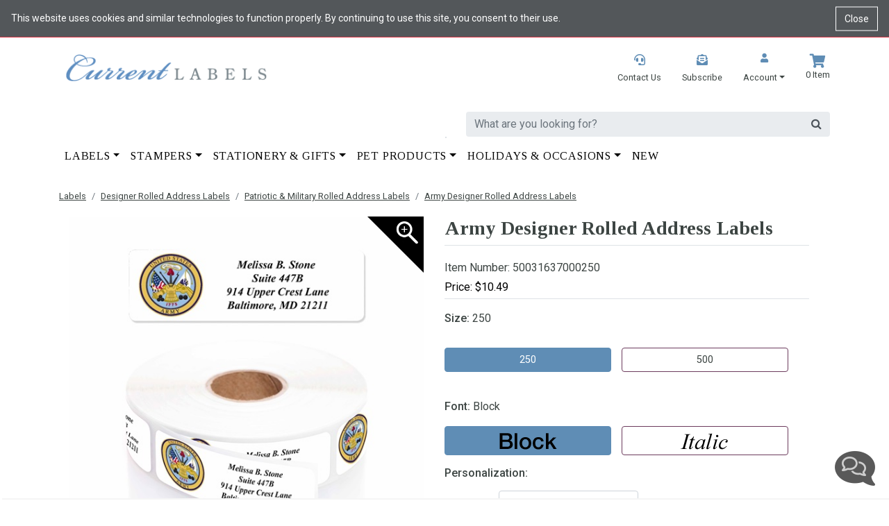

--- FILE ---
content_type: text/html; charset=utf-8
request_url: https://www.currentlabels.com/address-labels/designer-rolled-address-labels/patriotic/army-designer-rolled-address-labels
body_size: 20353
content:


<style>
    /* Cookie Notice Banner */
    .cookie-notice {
        width: 100%;
        background-color: #111;
        color: #fff;
        padding: 16px;
        font-size: 14px;
        z-index: 1000;
        position: relative; /* pushes page content down */
    }

    .cookie-notice-text {
        margin: 0;
        padding-right: 90px; /* space for close button */
    }

    .cookie-notice-close {
        position: absolute;
        right: 16px;
        top: 50%;
        transform: translateY(-50%);
        background: transparent;
        color: #fff;
        border: 1px solid #fff;
        padding: 6px 12px;
        cursor: pointer;
        font-size: 14px;
    }

        .cookie-notice-close:hover,
        .cookie-notice-close:focus {
            background-color: #fff;
            color: #111;
        }
</style>




<!doctype html>
<html lang="en">
<script>
    function getCookie(cname) {
        var name = cname + "=";
        var decodedCookie = decodeURIComponent(document.cookie);
        var ca = decodedCookie.split(';');
        for (var i = 0; i < ca.length; i++) {
            var c = ca[i];
            while (c.charAt(0) == ' ') {
                c = c.substring(1);
            }
            if (c.indexOf(name) == 0) {
                return c.substring(name.length, c.length).replace("TMK", ";");
            }
        }
        return "";
    }

    function isNrpFormSite() {
        var siteName = getCookie("WebSiteName").toLowerCase();
        return siteName == "nrpgradform" || siteName == "repgraduationauthorityform";
    }

    function isNrpSite() {
        var siteName = getCookie("WebSiteName").toLowerCase();
        return siteName == "nrpgrad" || siteName == "repgraduationauthority";
    }
    function isRepGASite() {
        var siteName = getCookie("WebSiteName").toLowerCase();
        return siteName == "repgraduationauthority";
    }

    function isApplyGA4() {
        var siteName = getCookie("WebSiteName").toLowerCase();
        return siteName == "paperdirect" || siteName == "currentlabels" ||
            siteName == "promnite" || siteName == "itselementary" || siteName == "alphabetu" ||
            siteName == "littlegraduates" || siteName == "graduationauthority" || siteName == "rhymeuniversity" ||
            siteName == "andersonshs" || siteName == "paradefloatsuppliesnow";
    }

    function getItem4GA4(info, index, coupon, price) {
        var paths = info[5].split("/");

        var item = {
            item_id: info[4],
            item_name: info[0],
            affiliation: info[6],
            coupon: coupon,
            discount: info[7],
            index: index,
            price: price == undefined ? info[1] : price, // info[1], always equal 0 when add a new item to shoppingcart
            quantity: info[3]
        };

        for (i = 1; i <= paths.length; i++) {
            eval("item.item_category" + (i == "1" ? "" : i.toString()) + "='" + paths[i - 1] + "'");
        }

        return item;
    }

    function getItems4GA4($inputArr, coupon) {
        var items = [];
        var index = 0;
        var totalQty = 0;
        var totalPrice = 0;

        $inputArr.each(function () {
            var tv = $(this).val();
            if (tv.indexOf('*TK*') > 0) {
                var info = tv.split("**TK**");
                var price = info[1];
                var qty = info[3];
                totalQty += qty * 1;
                totalPrice += price * 1 * qty;

                var item = getItem4GA4(info, index++, coupon, price);
                items.push(item);
            }

        })

        var object = {};
        object.Items = items;
        object.TotalPrice = totalPrice;
        return object;
    }

    function getItems4GA4Array(array, coupon, price) {
        var items = [];
        var index = 0;
        var totalQty = 0;
        var totalPrice = 0;

        for (var i = 0; i < array.length; i++) {
            var tv = array[i];
            if (tv.indexOf('*TK*') > 0) {
                var info = tv.split("**TK**");
                var price = info[1];
                var qty = info[3];
                totalQty += qty * 1;
                totalPrice += price * 1 * qty;

                var item = getItem4GA4(info, index++, coupon, price);
                items.push(item);
            }
        }

        return items;
    }

</script>
<head><meta name="viewport" content="width=device-width, initial-scale=1, shrink-to-fit=no" /><!-- Google Tag Manager -->
<script>(function(w,d,s,l,i){w[l]=w[l]||[];w[l].push({'gtm.start':
new Date().getTime(),event:'gtm.js'});var f=d.getElementsByTagName(s)[0],
j=d.createElement(s),dl=l!='dataLayer'?'&l='+l:'';j.async=true;j.src=
'https://www.googletagmanager.com/gtm.js?id='+i+dl;f.parentNode.insertBefore(j,f);
})(window,document,'script','dataLayer','GTM-TP585MF');</script>
<!-- End Google Tag Manager --><!-- Google tag (gtag.js) -->
<script async src='https://www.googletagmanager.com/gtag/js?id=G-DLNF98SW53'></script>
<script>
  window.dataLayer = window.dataLayer || [];
  function gtag() { dataLayer.push(arguments); }
        gtag('js', new Date());
  gtag('config', 'G-DLNF98SW53');
</script><title>
	Army Designer Rolled Address Labels | Current Labels
</title><link rel="canonical" href="https://www.currentlabels.com/address-labels/designer-rolled-address-labels/patriotic/army-designer-rolled-address-labels" /><meta name="description" content="Check out sweet deals like the Army Designer Rolled Address Labels from Current Labels. Ideal and patriotic, personalized for free!" /><meta name="robots" content="all" /><link rel="stylesheet" href="/mincss/currentlabels.bootstrap_20260115.css" /><link rel="stylesheet" href="/css/currentlabelscss/bsnewstyles.css" /><script src="https://ajax.googleapis.com/ajax/libs/jquery/3.6.0/jquery.min.js">

</script><script src="/js/allshared/jquery-taymark-extend.js?v=202601251">

</script><script src="/minjs/tmkbase_20260115.js">

</script><!-- Meta Pixel Code -->
<script>
!function(f,b,e,v,n,t,s)
{if(f.fbq)return;n=f.fbq=function(){n.callMethod?
n.callMethod.apply(n,arguments):n.queue.push(arguments)};
if(!f._fbq)f._fbq=n;n.push=n;n.loaded=!0;n.version='2.0';
n.queue=[];t=b.createElement(e);t.async=!0;
t.src=v;s=b.getElementsByTagName(e)[0];
s.parentNode.insertBefore(t,s)}(window, document,'script',
'https://connect.facebook.net/en_US/fbevents.js');
fbq('init', '1288922958955231');
fbq('track', 'PageView');
</script>
<noscript><img height="1" width="1" style="display:none"
src="https://www.facebook.com/tr?id=1288922958955231&ev=PageView&noscript=1"
/></noscript>
<!-- End Meta Pixel Code -->
<meta name="msvalidate.01" content="F1FFE28CBCB6EF525D33B730974383B2" />
<meta name="com.silverpop.brandeddomains" content="www.pages03.net,taylorcorp.mkt6780.com,www.currentlabels.com" />
<meta name="google-site-verification" content="7eM5Ti7kEOx0inCykeBF4oqeIN3bgDPow2miJEVBaxc" />
<meta name="com.silverpop.cothost" content="campaign-us-3.goacoustic.com" /><script></script><script type="text/javascript">
dataLayer.push({
'page_name': 'Army Designer Rolled Address Labels',
'page_category': 'Patriotic & Military',
'email': 'temp-user-id',
'hashEmail': '379EE54678C462486CB2D49083C1821C8F80CBD00AF69A275E4C99257A916E5E'
});
</script>
<meta property="og:type" content="group" /><meta property="og:title" content="Army Designer Rolled Address Labels" /><meta property="og:description" content="<p>Stand in support of and allegiance to the United States and the Army with the Army Designer Rolled Address Labels. These designer rolled address labels can be personalized with up to 4 lines, limit 28 letters and spaces maximum per line (the information will be centered on the label). Choose Block or Italic type style. Address labels measure approximately 2&frac12;'x&frac34;'. Our elegant round plastic dispenser is included with every order!</p>" /><meta property="og:url" content="https://www.currentlabels.com/address-labels/designer-rolled-address-labels/patriotic/army-designer-rolled-address-labels" /><meta property="og:site_name" content="CurrentLabels" /><meta property="og:price:amount" content="" /><meta property="og:price:currency" content="USD" /><meta property="og:availability" content="" /></head>
<body>
    
    <!-- Google Tag Manager (noscript) -->
<noscript><iframe src="https://www.googletagmanager.com/ns.html?id=GTM-TP585MF"
height="0" width="0" style="display:none;visibility:hidden"></iframe></noscript>
<!-- End Google Tag Manager (noscript) -->
    
    
    <!-- Cookie Notice Banner -->
    <div id="cookie-notice" class="cookie-notice" role="region" aria-label="Cookie notice" style="display:none;">
        <p class="cookie-notice-text">
            This website uses cookies and similar technologies to function properly.
By continuing to use this site, you consent to their use.
        </p>
        <button type="button" class="cookie-notice-close" aria-label="Close cookie notice" onclick="closeCookieNotice()">Close</button>
    </div>
    <div class="bodyContainer">
        <header>
            <input class="curdomain" type="hidden" id="hidDomain" value="https://www.currentlabels.com" />
<!-- NAV START -->
<div class="container-fluid">
	<div class="row">
		<div class="col-12 bs-top-banner">
			<div class="container px-0 bs-header-container-top-banner">
				<div class="row">
					<div class="col-12 py-0">

					</div>
				</div>
			</div>
		</div>
	</div>
</div><div class="container-fluid">
	<div class="row">
		<div class="col-12">
			<div class="container bs-header-container">
				<div class="row mt-4">
					<div class="col-5">
						<style>
.cookie-notice {
background-color: #53575A !important;
}
</style>
<a href="/"><img alt="" src="/-/media/ral/cl/logo/current-labels-logo-2024.ashx" width="301" height="40" class="img-fluid logo-img mb-2" /></a>
					</div><div class="col-7">
						<div class="row">
							<div class="col-12">
								<div class="row justify-content-end">
									<div class="d-none d-lg-block col-lg-auto" id="reoderIcon" style="display: none;">
										<a href="#" style="display: none;"><div class="float-right px-0">
											<div class="text-center bs-header-logo">
												
											</div><p class="bs-header-link"></p>
										</div></a>
									</div><div class="d-none d-lg-block col-lg-auto">
										<a href="/customerservice/contactus"><div class="float-right px-0">
											<div class="text-center bs-header-logo">
												<em class="fas fa-headset"></em>
											</div><p class="bs-header-link">Contact Us</p>
										</div></a>
									</div><div class="d-none d-md-block col-md-auto">
										<a href="/customerservice/subscribe"><div class="float-right px-0">
											<div class="text-center bs-header-logo">
												<em class="fas fa-envelope-open-text"></em>
											</div><p class="bs-header-link">Subscribe</p>
										</div></a>
									</div><div class="col-auto">
										<div class="float-right px-0">
											<div class="dropdown">
												<a class="bs-header-link bs-header-account" data-toggle="dropdown" aria-haspopup="true" aria-expanded="false" role="button"><div class="text-center bs-header-logo">
													<em class="fas fa-user"></em>
												</div><p class="bs-header-link dropdown-toggle mb-0">Account</p></a><div class="dropdown-menu bs-header-dropdown" x-placement="bottom-start" style="position: absolute; transform: translate3d(0px, 43px, 0px); top: 0px; left: 0px; will-change: transform;">
													<a class="dropdown-item" href="/login">Login</a>
												</div>
											</div>
										</div>
									</div><div class="col-auto shoppingcartdiv">
										<a href="https://www.currentlabels.com/shopping-cart"><div class="float-right px-0 bs-header-logo">
											<div class="text-center">
												<em class="fas fa-shopping-cart"></em>
											</div><p class="bs-header-link" id="cartcount"><script>resetcount();</script></p>
										</div></a>
									</div>
								</div>
							</div>
						</div><!-- Search Bar --><div class="row justify-content-end">
							<div class="d-none d-lg-block col-lg-10 mt-4">
								<div class="row">
									<div class="col-12">
										<div class="input-group bs-desktop-search">
											<input type="text" class="form-control" aria-label="search" placeholder="What are you looking for?" onkeypress="SearchKeyPressEvent(event, &#39;CurrentLabels&#39;)" onkeydown="SearchKeyDownEvent(event, &#39;CurrentLabels&#39;)" id="txtsearch" name="search" /><div class="input-group-append">
												<span class="input-group-text border-0" onclick="HomePageSearchClick(&#39;CurrentLabels&#39;)"><i class="fa fa-search mobile-nav-search"></i></span>
											</div>
										</div>
									</div>
								</div><div id="sayt" class="invisibled row border d-none d-lg-flex position-absolute bg-white sayt-container">
									<div class="col-3 sayt-list px-0 border-right">
										<ul id="ultree" class="list-group list-group-flush">

										</ul>
									</div><div class="col-9 sayt-results">
										<h5 id="topresult" class="mt-3">

										</h5><div id="divprods" class="row mt-3">

										</div>
									</div>
								</div>
							</div>
						</div>
					</div>
				</div>
			</div>
		</div>
	</div>
</div>
<!-- Nav Bar -->
<div class="container-fluid">
	<div class="row">
		<div class="col-12 bs-menu">
			<div class="container bs-header-container-nav">
				<div class="row">
					<div class="col-12">
						<nav class='navbar navbar-expand-lg navbar-light px-0'><button class="navbar-toggler navbar-toggler-right" type="button" data-toggle="collapse" data-target="#navbarSupportedContent" aria-controls="navbarSupportedContent" aria-expanded="true" aria-label="Toggle navigation"><span class="navbar-toggler-icon"></span></button><div class="d-block d-lg-none">
							<div class="input-group bs-desktop-search">
								<input class="form-control" type="text" aria-label="search" placeholder="What are you looking for?" onkeypress="SearchKeyPressEventNarrow(event, &#39;CurrentLabels&#39;)" id="txtsearchNarrow" aria-label="Search" /><div class="input-group-append">
									<span class="input-group-text border-0" onclick="HomePageSearchClickNarrow(&#39;CurrentLabels&#39;)"><i class="fa fa-search mobile-nav-search"></i></span>
								</div>
							</div>
						</div><div class="collapse navbar-collapse" id="navbarSupportedContent">
							<ul class="navbar-nav mr-auto">
								<div class="d-block d-lg-none nav-item dropdown position-static" id="reorderMobileIcon">
	<a class="nav-link nav-megamenu-header  navbarDropdown" href="#" role="button" aria-haspopup="true" aria-expanded="false" style="display: none;"></a>
</div><li class="d-block d-lg-none nav-item dropdown position-static"><a class="nav-link nav-megamenu-header navbarDropdown" href="/customerservice/contactus" role="button" aria-haspopup="true" aria-expanded="false">Contact Us</a></li><li class="d-block d-md-none nav-item dropdown position-static"><a class="nav-link nav-megamenu-header navbarDropdown" href="/customerservice/subscribe" role="button" aria-haspopup="true" aria-expanded="false">Subscribe</a></li><li class=" nav-item  dropdown position-static Top-Nav"><a class="nav-link dropdown-toggle nav-megamenu-header navbarDropdown" href="/address-labels" role="button" data-toggle="dropdown" aria-haspopup="true" aria-expanded="false">Labels</a><div class="dropdown-menu nav-megamenu py-lg-0" style="margin-top: -2px;">
	<div class="row">
		<div class="bsMenuColumn ">
			<p class=" menu-header" class="mb-2"><a href="/address-labels">Labels</a></p><p class="mb-2"><a href="/address-labels/standard-rolled-address-labels">Standard Rolled Address Labels</a></p><ul class="p-0  nav-megamenu-ul">
	<li class="list-unstyled"><a href="/address-labels/standard-rolled-address-labels/basic-rolled-address-labels">Basic</a></li><li class="list-unstyled"><a href="/address-labels/standard-rolled-address-labels/foil-rolled-address-labels">Foil</a></li><li class="list-unstyled"><a href="/address-labels/standard-rolled-address-labels/modern-rolled-address-labels">Modern</a></li><li class="list-unstyled"><a href="/address-labels/standard-rolled-address-labels/rolled-labels-with-dispenser">With Dispenser</a></li><li class="list-unstyled"><a href="/address-labels/standard-rolled-address-labels/rolled-labels-without-dispenser">Without Dispenser</a></li>
</ul><p class="mb-2"><a href="/address-labels/designer-rolled-address-labels">Designer Rolled Address Labels</a></p><ul class="p-0  nav-megamenu-ul">
	<li class="list-unstyled"><a href="/address-labels/designer-rolled-address-labels/4th-of-july">4th of July</a></li><li class="list-unstyled"><a href="/address-labels/designer-rolled-address-labels/animals-and-nature">Animals & Nature</a></li><li class="list-unstyled"><a href="/address-labels/designer-rolled-address-labels/art-and-graphic">Art & Graphic</a></li><li class="list-unstyled"><a href="/address-labels/designer-rolled-address-labels/christmas-holiday-and-occasions">Christmas</a></li><li class="list-unstyled"><a href="/address-labels/designer-rolled-address-labels/easter">Easter</a></li><li class="list-unstyled"><a href="/address-labels/designer-rolled-address-labels/faith-inspirational">Faith & Inspirational</a></li><li class="list-unstyled"><a href="/address-labels/designer-rolled-address-labels/floral-and-gardening">Floral & Gardening</a></li><li class="list-unstyled"><a href="/address-labels/designer-rolled-address-labels/fun-whimsical-designs">Fun & Whimsical</a></li><li class="list-unstyled"><a href="/address-labels/designer-rolled-address-labels/monogram-initial">Monogram & Initial</a></li><li class="list-unstyled"><a href="/address-labels/designer-rolled-address-labels/patriotic">Patriotic & Military</a></li><li class="list-unstyled"><a href="/address-labels/designer-rolled-address-labels/sports-hobbies-professions">Sports, Hobbies & Professions</a></li><li class="list-unstyled"><a href="/address-labels/designer-rolled-address-labels/st-patricks-day">St. Patrick's Day</a></li><li class="list-unstyled"><a href="/address-labels/designer-rolled-address-labels/thanksgiving">Thanksgiving</a></li><li class="list-unstyled"><a href="/address-labels/designer-rolled-address-labels/valentines-day">Valentine's Day</a></li>
</ul>
		</div><div class="bsMenuColumn menu-margin">
			<p class="mb-2"><a href="/address-labels/designer-sheeted-address-labels">Sheeted Address Labels</a></p><ul class="p-0  nav-megamenu-ul">
	<li class="list-unstyled"><a href="/address-labels/designer-sheeted-address-labels/4th-of-july">4th of July</a></li><li class="list-unstyled"><a href="/address-labels/designer-sheeted-address-labels/animals-and-nature">Animals & Nature</a></li><li class="list-unstyled"><a href="/address-labels/designer-sheeted-address-labels/art-and-graphic">Art & Graphic</a></li><li class="list-unstyled"><a href="/address-labels/designer-sheeted-address-labels/awareness">Awareness</a></li><li class="list-unstyled"><a href="/address-labels/designer-sheeted-address-labels/christmas">Christmas</a></li><li class="list-unstyled"><a href="/address-labels/designer-sheeted-address-labels/easter">Easter</a></li><li class="list-unstyled"><a href="/address-labels/designer-sheeted-address-labels/faith-inspirational">Faith & Inspirational</a></li><li class="list-unstyled"><a href="/address-labels/designer-sheeted-address-labels/floral-and-gardening">Floral & Gardening</a></li><li class="list-unstyled"><a href="/address-labels/designer-sheeted-address-labels/fun-whimsical-designs">Fun & Whimsical</a></li><li class="list-unstyled"><a href="/address-labels/designer-sheeted-address-labels/monogram-initial">Monogram & Initial</a></li><li class="list-unstyled"><a href="/address-labels/designer-sheeted-address-labels/patriotic-military">Patriotic & Military</a></li><li class="list-unstyled"><a href="/address-labels/designer-sheeted-address-labels/round-sheeted-address-labels">Round</a></li><li class="list-unstyled"><a href="/address-labels/designer-sheeted-address-labels/sports-hobbies-professions">Sports, Hobbies & Professions</a></li><li class="list-unstyled"><a href="/address-labels/designer-sheeted-address-labels/st-patricks-day">St. Patrick's Day</a></li><li class="list-unstyled"><a href="/address-labels/designer-sheeted-address-labels/thanksgiving">Thanksgiving</a></li><li class="list-unstyled"><a href="/address-labels/designer-sheeted-address-labels/vacation-travel">Vacation & Travel</a></li><li class="list-unstyled"><a href="/address-labels/designer-sheeted-address-labels/valentines-day">Valentine's Day</a></li>
</ul>
		</div><div class="bsMenuColumn menu-margin">
			<p class="mb-2"><a href="/address-labels/address-labels-by-color">Labels By Color</a></p><ul class="p-0  nav-megamenu-ul">
	<li class="list-unstyled"><a href="/address-labels/address-labels-by-color/assorted-rainbow">Assorted/Rainbow</a></li><li class="list-unstyled"><a href="/address-labels/address-labels-by-color/black">Black</a></li><li class="list-unstyled"><a href="/address-labels/address-labels-by-color/blue">Blue</a></li><li class="list-unstyled"><a href="/address-labels/address-labels-by-color/brown">Brown</a></li><li class="list-unstyled"><a href="/address-labels/address-labels-by-color/clear">Clear</a></li><li class="list-unstyled"><a href="/address-labels/address-labels-by-color/gold">Gold</a></li><li class="list-unstyled"><a href="/address-labels/address-labels-by-color/green">Green</a></li><li class="list-unstyled"><a href="/address-labels/address-labels-by-color/orange">Orange</a></li><li class="list-unstyled"><a href="/address-labels/address-labels-by-color/pink">Pink</a></li><li class="list-unstyled"><a href="/address-labels/address-labels-by-color/purple">Purple</a></li><li class="list-unstyled"><a href="/address-labels/address-labels-by-color/red">Red</a></li><li class="list-unstyled"><a href="/address-labels/address-labels-by-color/silver">Silver</a></li><li class="list-unstyled"><a href="/address-labels/address-labels-by-color/white">White</a></li><li class="list-unstyled"><a href="/address-labels/address-labels-by-color/yellow">Yellow</a></li>
</ul>
		</div><div class="bsMenuColumn menu-margin">
			<p class="mb-2"><a href="/specialty-labels">Specialty Labels</a></p><ul class="p-0  nav-megamenu-ul">
	<li class="list-unstyled"><a href="/specialty-labels/bookplate-labels">Bookplate Labels</a></li><li class="list-unstyled"><a href="/specialty-labels/business-labels">Business Labels</a></li><li class="list-unstyled"><a href="/specialty-labels/canning-and-goodie-labels">Canning & Goodie Labels</a></li><li class="list-unstyled"><a href="/specialty-labels/envelope-seals">Envelope Seals</a></li><li class="list-unstyled"><a href="/specialty-labels/gift-tags-and-favor-labels">Gift Tags & Favor Labels</a></li><li class="list-unstyled"><a href="/specialty-labels/name-labels">Name Labels</a></li><li class="list-unstyled"><a href="/specialty-labels/personalized-stickers">Personalized Stickers</a></li><li class="list-unstyled"><a href="/specialty-labels/shipping-package-labels">Shipping (Package) Labels</a></li><li class="list-unstyled"><a href="/specialty-labels/water-resistant-name-labels">Water Resistant Name Labels</a></li>
</ul><p class="mb-2"><a href="/address-labels/standard-rolled-address-labels/address-label-dispensers">Label Dispenser</a></p><p class=" mt-3" class="mb-2"><a href="/address-labels?viewall">View All Labels</a></p>
		</div>
	</div>
</div></li><li class=" nav-item  dropdown position-static Top-Nav"><a class="nav-link dropdown-toggle nav-megamenu-header navbarDropdown" href="/stampers" role="button" data-toggle="dropdown" aria-haspopup="true" aria-expanded="false">Stampers</a><div class="dropdown-menu nav-megamenu py-lg-0" style="margin-top: -2px;">
	<div class="row">
		<div class="bsMenuColumn ">
			<p class=" menu-header" class="mb-2"><a href="/stampers">Stampers</a></p><p class="mb-2"><a href="/stampers/pre-inked-address-stamps">Pre-Inked</a></p><p class="mb-2"><a href="/stampers/teacher-stampers">Teacher</a></p><p class="mb-2"><a href="/stampers/textile-clothing-stamps">Textile & Clothing</a></p><p class="mb-2"><a href="/stampers/standard-self-inking-address-stamps">Self-Inking</a></p><p class="mb-2"><a href="/stampers/round-and-square">Round & Square</a></p><p class="mb-2"><a href="/stampers/holiday">Christmas</a></p><p class="mb-2"><a href="/stampers/business">Business</a></p><p class="mb-2"><a href="/stampers?viewall">View All</a></p>
		</div>
	</div>
</div></li><li class=" nav-item  dropdown position-static Top-Nav"><a class="nav-link dropdown-toggle nav-megamenu-header navbarDropdown" href="/stationery-and-gifts" role="button" data-toggle="dropdown" aria-haspopup="true" aria-expanded="false">Stationery & Gifts</a><div class="dropdown-menu nav-megamenu py-lg-0" style="margin-top: -2px;">
	<div class="row">
		<div class="bsMenuColumn ">
			<p class=" menu-header" class="mb-2"><a href="/stationery-and-gifts">Stationery & Gifts</a></p><p class="mb-2"><a href="/stationery-and-gifts/desk-plates">Desk Plates</a></p><p class="mb-2"><a href="/stationery-and-gifts/luggage-tags">Luggage & Bag Tags</a></p><p class="mb-2"><a href="/stationery-and-gifts/ornaments">Ornaments</a></p><p class="mb-2"><a href="/stationery-and-gifts/post-it-notes">Post-It Notes</a></p><p class="mb-2"><a href="/stationery-and-gifts?viewall">View All</a></p>
		</div>
	</div>
</div></li><li class=" nav-item  dropdown position-static Top-Nav"><a class="nav-link dropdown-toggle nav-megamenu-header navbarDropdown" href="/pet-products" role="button" data-toggle="dropdown" aria-haspopup="true" aria-expanded="false">Pet Products</a><div class="dropdown-menu nav-megamenu py-lg-0" style="margin-top: -2px;">
	<div class="row">
		<div class="bsMenuColumn ">
			<p class=" menu-header" class="mb-2"><a href="/pet-products">Pet Products</a></p><p class="mb-2"><a href="/pet-products/pet-address-labels">Pet Address Labels</a></p><ul class="p-0  nav-megamenu-ul">
	<li class="list-unstyled"><a href="/pet-products/pet-address-labels/cat">Cat</a></li><li class="list-unstyled"><a href="/pet-products/pet-address-labels/dog">Dog</a></li>
</ul><p class="mb-2"><a href="/pet-products?viewall">View All </a></p>
		</div>
	</div>
</div></li><li class=" nav-item  dropdown position-static Top-Nav"><a class="nav-link dropdown-toggle nav-megamenu-header navbarDropdown" href="/holiday-and-occasions" role="button" data-toggle="dropdown" aria-haspopup="true" aria-expanded="false">Holidays & Occasions</a><div class="dropdown-menu nav-megamenu py-lg-0" style="margin-top: -2px;">
	<div class="row">
		<div class="bsMenuColumn ">
			<p class=" menu-header" class="mb-2"><a href="/holiday-and-occasions">Holidays & Occasions</a></p><p class="mb-2"><a href="/holiday-and-occasions/holidays">Holidays</a></p><ul class="p-0  nav-megamenu-ul">
	<li class="list-unstyled"><a href="/holiday-and-occasions/holidays/4th-of-july">4th of July</a></li><li class="list-unstyled"><a href="/holiday-and-occasions/holidays/christmas">Christmas</a></li><li class="list-unstyled"><a href="/holiday-and-occasions/holidays/easter">Easter</a></li><li class="list-unstyled"><a href="/holiday-and-occasions/holidays/halloween">Halloween</a></li><li class="list-unstyled"><a href="/holiday-and-occasions/holidays/mothers-day">Mother's Day</a></li><li class="list-unstyled"><a href="/holiday-and-occasions/holidays/st-patricks-day">St. Patrick's Day</a></li><li class="list-unstyled"><a href="/holiday-and-occasions/holidays/thanksgiving">Thanksgiving</a></li><li class="list-unstyled"><a href="/holiday-and-occasions/holidays/valentines-day">Valentine's Day</a></li>
</ul>
		</div><div class="bsMenuColumn menu-margin">
			<p class="mb-2"><a href="/holiday-and-occasions/special-occasions">Special Occasions</a></p><ul class="p-0  nav-megamenu-ul">
	<li class="list-unstyled"><a href="/holiday-and-occasions/special-occasions/baby">Baby</a></li><li class="list-unstyled"><a href="/holiday-and-occasions/special-occasions/back-to-school">Back to School</a></li><li class="list-unstyled"><a href="/holiday-and-occasions/special-occasions/birthday">Birthday</a></li><li class="list-unstyled"><a href="/holiday-and-occasions/special-occasions/graduation">Graduation</a></li><li class="list-unstyled"><a href="/holiday-and-occasions/special-occasions/moving">Moving</a></li><li class="list-unstyled"><a href="/holiday-and-occasions/special-occasions/wedding">Wedding</a></li>
</ul>
		</div>
	</div>
</div></li><li class=" nav-item position-static Top-Nav-New"><a class="nav-link nav-megamenu-header" href="/new-products" role="button" aria-haspopup="true" aria-expanded="false">New</a></li>
							</ul>
						</div></nav>
					</div>
				</div>
			</div>
		</div>
	</div>
</div>
<script>


    $('.mobileMenu').click(function () {
        $('.mobileMenuPanel').addClass('activePanel');
        return false;
    })

    $('.closeMobileMenu').click(function () {
        $('.mobileMenuPanel').removeClass('activePanel');
        return false;
    })

    var windowWidth = window.innerWidth || document.documentElement.clientWidth;
    var windowHeight = window.innerHeight || document.documentElement.clientHeight;

    var initialWindowWidth = windowWidth;
    var initialWindowHeight = windowHeight;

    window.addEventListener('resize', function () {
        var newWindowWidth = window.innerWidth || document.documentElement.clientWidth;
        var newWindowHeight = window.innerHeight || document.documentElement.clientHeight;
        if (newWindowWidth < 575 || window.innerWidth < 575) {
            $('.mobileMenuPanel').addClass('smallMobileMenuPanel');
            $('.mobileMenuPanel').removeClass('largeMobileMenuPanel');
            $('.sayt-container').addClass('smallSaytResults');
            $('.sayt-container').removeClass('largeSaytResults');
        } else {
            $('.mobileMenuPanel').addClass('largeMobileMenuPanel');
            $('.mobileMenuPanel').removeClass('smallMobileMenuPanel');
            $('.sayt-container').addClass('largeSaytResults');
            $('.sayt-container').removeClass('smallSaytResults');
        }

        //if (newWindowWidth !== initialWindowWidth || newWindowHeight !== initialWindowHeight) {
        //    $('.mobileMenuPanel').removeClass('activePanel');
        //}

        $('#sayt').removeClass('largeSaytResults');
    });

    window.addEventListener('load', function () {
        if (window.innerWidth < 575) {
            $('.mobileMenuPanel').addClass('smallMobileMenuPanel');
            $('.mobileMenuPanel').removeClass('largeMobileMenuPanel');
        } else {
            $('.mobileMenuPanel').addClass('largeMobileMenuPanel');
            $('.mobileMenuPanel').removeClass('smallMobileMenuPanel');
        }
    });

</script>

        </header>
        
        <p id="ip-address" style="display: none">13.58.226.254</p>
        <div class="container">
            <input name="ctl01$schoolName" type="hidden" id="ctl01_schoolName" custom="schoolName" />
<div class='row my-2'><div class='col-12'><nav aria-label='breadcrumb'><ol class='breadcrumb px-0 mb-0 bg-white'><li class='breadcrumb-item product-breadcrumb'><a href='/address-labels'>Labels</a></li><li class='breadcrumb-item product-breadcrumb'><a href='/address-labels/designer-rolled-address-labels'>Designer Rolled Address Labels</a></li><li class='breadcrumb-item product-breadcrumb'><a href='/address-labels/designer-rolled-address-labels/patriotic'>Patriotic & Military Rolled Address Labels</a></li><li class='breadcrumb-item product-breadcrumb'><a href='/address-labels/designer-rolled-address-labels/patriotic/army-designer-rolled-address-labels'>Army Designer Rolled Address Labels</a></li></ol></nav></div></div>
            
<div style="display: none;">
    <h1>Army Designer Rolled Address Labels</h1><h2><p>Stand in support of and allegiance to the United States and the Army with the Army Designer Rolled Address Labels. These designer rolled address labels can be personalized with up to 4 lines, limit 28 letters and spaces maximum per line (the information will be centered on the label). Choose Block or Italic type style. Address labels measure approximately 2&frac12;"x&frac34;". Our elegant round plastic dispenser is included with every order!</p></h2>
</div>
<script src="/minjs/tmkproduct_20260115.js"></script>
<input name="main_0$ProductPageContent1$pedata" type="hidden" id="main_0_ProductPageContent1_pedata" class="pedata" value="{&quot;KeyName&quot;:&quot;ProductEntry&quot;, &quot;ProductNo&quot;:&quot;31637&quot;, &quot;ConvertFree2FormC&quot;:&quot;false&quot;, &quot;BackgroundGraphicNo&quot;:&quot;&quot;,&quot;CustomType&quot;:&quot;FormLabel&quot;,&quot;HasCustomInfor&quot;:true,&quot;ImageURL&quot;:&quot;/-/media/Products/cl/holiday-and-occasions/holidays/4th-of-july/31637-army-designer-rolled-address-labels-with-elegant-plastic-dispenser-artistic-labels-001.ashx&quot;,&quot;ProductType&quot;:&quot;GroupProduction&quot;,&quot;SID&quot;:&quot;{1A07A745-A08A-4384-A04A-48B442A74BC9}&quot;, &quot;ItemTitle&quot;:&quot;&quot;, &quot;Type&quot;:&quot;FMProductEntry&quot;, &quot;CheckoutURL&quot;:&quot;/shopping-cart&quot;, &quot;ItemLink&quot;:&quot;/address-labels/designer-rolled-address-labels/patriotic/army-designer-rolled-address-labels&quot;, &quot;HaveKitImage&quot;:&quot;false&quot;, &quot;HaveECDImage&quot;:&quot;false&quot;, &quot;IsFirstNavInk&quot;:false, &quot;IsECDP&quot;:false, &quot;KitColorType&quot;: &quot;&quot;,&quot;ECDType&quot;: &quot;&quot;, &quot;AddToCartCustomizeButtonText&quot;: &quot;Add to Cart&quot;,&quot;ButtonText&quot;: &quot;Add to Cart&quot;,&quot;Add2CartLabel&quot;: &quot;&quot;, &quot;hasOrderSampleBtn&quot;: false, &quot;hasDownloadTemplateBtn&quot;: false, &quot;hasOrderBlackBtn&quot;: false, &quot;hasSaveForLaterBtn&quot;: false, &quot;hasProductDetailBtn&quot;: false, &quot;RenderStocksCount&quot;:0, &quot;Data&quot;: [{&quot;KeyName&quot;:&quot;ItemControl&quot;,&quot;Type&quot;:&quot;FMItemControl&quot;,&quot;Data&quot;:[{&quot;KeyName&quot;: &quot;GroupAttribute&quot;, &quot;Type&quot;: &quot;FMGroupAttribute&quot;, &quot;Step&quot;: &quot;1&quot;, &quot;IsPD&quot;:&quot;False&quot;, &quot;HasBackgroundGraphic&quot;:&quot;False&quot;,&quot;Display&quot;: true,&quot;Data&quot;: [{&quot;KeyName&quot;: &quot;GroupItem&quot;,&quot;Type&quot;: &quot;FMGroupItem&quot;,&quot;ItemNo&quot;: &quot;50031637000250&quot;,&quot;AttributeName1&quot;: &quot;Size&quot;,&quot;AttributeValue1&quot;: &quot;250&quot;,&quot;AttributeName2&quot;: &quot;&quot;,&quot;AttributeValue2&quot;: &quot;&quot;,&quot;AttributeName3&quot;: &quot;&quot;,&quot;AttributeValue3&quot;: &quot;&quot;,&quot;AttributeName4&quot;: &quot;&quot;,&quot;AttributeValue4&quot;: &quot;&quot;,&quot;AttributeName5&quot;: &quot;&quot;,&quot;AttributeValue5&quot;: &quot;&quot;,&quot;StockStatus&quot;: &quot;In Stock&quot;},{&quot;KeyName&quot;: &quot;GroupItem&quot;,&quot;Type&quot;: &quot;FMGroupItem&quot;,&quot;ItemNo&quot;: &quot;50031637000500&quot;,&quot;AttributeName1&quot;: &quot;Size&quot;,&quot;AttributeValue1&quot;: &quot;500&quot;,&quot;AttributeName2&quot;: &quot;&quot;,&quot;AttributeValue2&quot;: &quot;&quot;,&quot;AttributeName3&quot;: &quot;&quot;,&quot;AttributeValue3&quot;: &quot;&quot;,&quot;AttributeName4&quot;: &quot;&quot;,&quot;AttributeValue4&quot;: &quot;&quot;,&quot;AttributeName5&quot;: &quot;&quot;,&quot;AttributeValue5&quot;: &quot;&quot;,&quot;StockStatus&quot;: &quot;In Stock&quot;},{&quot;KeyName&quot;: &quot;GroupAttributeItem&quot;,&quot;Type&quot;: &quot;FMGroupAttributeItem&quot;,&quot;SelectedValue&quot;: &quot;&quot;,&quot;AttributeName&quot;: &quot;Size&quot;,&quot;SorterOrder&quot;: &quot;0&quot;,&quot;ShowImage&quot;: &quot;False&quot;,&quot;ErrorMessage&quot;: &quot;*Please select the product attribute above.&quot;,&quot;IsLabel&quot;: &quot;True&quot;,&quot;AttributeType&quot;: &quot;Text&quot;,&quot;IsPD&quot;: &quot;False&quot;,&quot;PrintOption&quot;: &quot;&quot;,&quot;ShowBigPic&quot;: &quot;True&quot;,&quot;IsNavink&quot;: &quot;False&quot;,&quot;Data&quot;: [ {&quot;KeyName&quot;: &quot;AttributeOptionValue&quot;,&quot;Type&quot;: &quot;FMAttributeOptionValue&quot;,&quot;AttributeValue&quot;: &quot;250&quot;,&quot;ImageUrl&quot;: &quot;&quot;,&quot;Filter&quot;: &quot;250&quot;},{&quot;KeyName&quot;: &quot;AttributeOptionValue&quot;,&quot;Type&quot;: &quot;FMAttributeOptionValue&quot;,&quot;AttributeValue&quot;: &quot;500&quot;,&quot;ImageUrl&quot;: &quot;&quot;,&quot;Filter&quot;: &quot;500&quot;} ]}]},{&quot;KeyName&quot;:&quot;ItemData&quot;, &quot;Type&quot;:&quot;FMItemData&quot;, &quot;ItemNo&quot;:&quot;&quot;, &quot;ItemID&quot;:&quot;{1A07A745-A08A-4384-A04A-48B442A74BC9}&quot;, &quot;LabelPreviewID&quot;:&quot;&quot;, &quot;ODSPreview&quot;:false, &quot;Data&quot;:[]}]}, {&quot;KeyName&quot;:&quot;FMProductQty&quot;,&quot;Type&quot;:&quot;FMProductQty&quot;,&quot;Step&quot;:1,&quot;Display&quot;:true,&quot;ShowMinimumCount&quot;:false,&quot;QtyType&quot;:&quot;TEXT&quot;,&quot;ReadOnly&quot;:false,&quot;Quantity&quot;:1,&quot;UnitOfMeasure&quot;:&quot;&quot;,&quot;LotSize&quot;:0,&quot;MinQty&quot;:1,&quot;AbsQty&quot;:1,&quot;UnderMinimumCharge&quot;:0.0,&quot;UnderMinimumChargeMinQty&quot;:0.0}, {&quot;KeyName&quot;:&quot;Rush&quot;,&quot;Type&quot;:&quot;FMRush&quot;,&quot;RushDollor&quot;:0.0,&quot;Step&quot;:1,&quot;RushLineText&quot;:&quot;&quot;,&quot;NeedRush&quot;:false,&quot;Charges&quot;:[]}], &quot;ProductImage&quot;:{&quot;KeyName&quot;:&quot;ProductImage&quot;,&quot;Type&quot;:&quot;ProductImage&quot;,&quot;SearchIcon&quot;:&quot;/-/media/global/product-page-zoom-buttons/zoom-5.ashx&quot;,&quot;VidioIcon&quot;:&quot;/-/media/icons/play-icon.ashx?w=110&amp;h=110&amp;bc=ffffff&quot;,&quot;Options&quot;:[{&quot;ImageType&quot;:&quot;Production&quot;,&quot;Key&quot;:&quot;nokey0&quot;,&quot;Url&quot;:&quot;/-/media/Products/cl/holiday-and-occasions/holidays/4th-of-july/31637-army-designer-rolled-address-labels-with-elegant-plastic-dispenser-artistic-labels-001.ashx?bc=FFFFFF&amp;w=110&amp;h=110&quot;},{&quot;ImageType&quot;:&quot;Production&quot;,&quot;Key&quot;:&quot;nokey1&quot;,&quot;Url&quot;:&quot;/-/media/Products/cl/holiday-and-occasions/holidays/4th-of-july/31637-army-designer-rolled-address-labels-with-elegant-plastic-dispenser-artistic-labels-002.ashx?bc=FFFFFF&amp;w=110&amp;h=110&quot;},{&quot;ImageType&quot;:&quot;Production&quot;,&quot;Key&quot;:&quot;nokey2&quot;,&quot;Url&quot;:&quot;/-/media/Products/cl/holiday-and-occasions/holidays/4th-of-july/31637-army-designer-rolled-address-labels-with-elegant-plastic-dispenser-artistic-labels-003.ashx?bc=FFFFFF&amp;w=110&amp;h=110&quot;},{&quot;ImageType&quot;:&quot;Production&quot;,&quot;Key&quot;:&quot;nokey3&quot;,&quot;Url&quot;:&quot;/-/media/Products/cl/holiday-and-occasions/holidays/4th-of-july/31637-army-designer-rolled-address-labels-with-elegant-plastic-dispenser-artistic-labels-004.ashx?bc=FFFFFF&amp;w=110&amp;h=110&quot;}]}, &quot;ProductPrice&quot;:{&quot;KeyName&quot;:&quot;ProductPrice&quot;,&quot;Type&quot;:&quot;ProductPrice&quot;,&quot;ProductionTime&quot;:&quot;Production Time: 4 Business Days&quot;,&quot;DisplayPrice&quot;:&quot;$10.49 - $13.49&quot;,&quot;RegularPrice&quot;:null,&quot;DisplayProductionTime&quot;:false,&quot;PriceTable&quot;:[]}, &quot;PowerReview&quot;:{&quot;APIKey&quot;:&quot;dba74786-742e-4964-8a04-2c3abc1fee29&quot;,&quot;Locale&quot;:&quot;en_US&quot;,&quot;MerchantGroup&quot;:&quot;49100&quot;,&quot;MerchantID&quot;:&quot;700652&quot;,&quot;ItemNo&quot;:&quot;31637&quot;,&quot;ItemName&quot;:null,&quot;Host&quot;:&quot;https://www.currentlabels.com&quot;,&quot;Url&quot;:&quot;/address-labels/designer-rolled-address-labels/patriotic/army-designer-rolled-address-labels&quot;,&quot;ImageUrl&quot;:&quot;/-/media/Products/cl/holiday-and-occasions/holidays/4th-of-july/31637-army-designer-rolled-address-labels-with-elegant-plastic-dispenser-artistic-labels-001.ashx&quot;,&quot;Desc&quot;:&quot;&lt;p>Stand in support of and allegiance to the United States and the Army with the Army Designer Rolled Address Labels. These designer rolled address labels can be personalized with up to 4 lines, limit 28 letters and spaces maximum per line (the information will be centered on the label). Choose Block or Italic type style. Address labels measure approximately 2&amp;frac12;\&quot;x&amp;frac34;\&quot;. Our elegant round plastic dispenser is included with every order!&lt;/p>&quot;,&quot;Show&quot;:false,&quot;CategoryName&quot;:&quot;Labels>Designer Rolled Address Labels>Patriotic &amp; Military Rolled Address Labels&quot;,&quot;KeyName&quot;:&quot;Army Designer Rolled Address Labels&quot;,&quot;Price&quot;:&quot;10.49 - 13.49&quot;}, &quot;StockStatus&quot;:{&quot;KeyName&quot;:&quot;FMProductStockStatus&quot;,&quot;Type&quot;:&quot;FMProductStockStatus&quot;,&quot;Step&quot;:1,&quot;Status&quot;:null,&quot;Message&quot;:null,&quot;OosMessage&quot;:&quot;&quot;}, &quot;ProductDescription&quot;:{&quot;KeyName&quot;:&quot;ProductDescription&quot;,&quot;Type&quot;:&quot;ProductDescription&quot;,&quot;Data&quot;:{&quot;Display&quot;:true,&quot;Step&quot;:&quot;1&quot;,&quot;IsRequired&quot;:false,&quot;ItemDescription&quot;:&quot;&lt;p>Stand in support of and allegiance to the United States and the Army with the Army Designer Rolled Address Labels. These designer rolled address labels can be personalized with up to 4 lines, limit 28 letters and spaces maximum per line (the information will be centered on the label). Choose Block or Italic type style. Address labels measure approximately 2&amp;frac12;\&quot;x&amp;frac34;\&quot;. Our elegant round plastic dispenser is included with every order!&lt;/p>&quot;,&quot;AdditionalDescription&quot;:&quot;&quot;,&quot;ShowAdditionalDescription&quot;:false,&quot;AdditionalDescriptionLabel&quot;:&quot;&quot;,&quot;AdContent&quot;:&quot;&quot;,&quot;ItemDetail&quot;:{&quot;ItemNo&quot;:&quot;31637&quot;,&quot;ItemTitle&quot;:&quot;Army Designer Rolled Address Labels&quot;,&quot;Weight&quot;:&quot;0.00&quot;,&quot;Dimensions&quot;:&quot;Not Implement&quot;,&quot;Variable&quot;:&quot;Not Implement&quot;}}}, &quot;WarningMsg&quot;:{&quot;KeyName&quot;:&quot;WarningMsg&quot;,&quot;Type&quot;:&quot;WarningMsg&quot;,&quot;Data&quot;:{&quot;Display&quot;:true,&quot;Step&quot;:&quot;1&quot;,&quot;IsRequired&quot;:false,&quot;HasWarning&quot;:false}}, &quot;ImageZoomIcon&quot;:&quot;/-/media/global/product-page-zoom-buttons/zoom-5.ashx&quot;}" />
<input name="main_0$ProductPageContent1$pevalue" type="hidden" id="main_0_ProductPageContent1_pevalue" class="pevalue" value="{&quot;KeyName&quot;:&quot;ProductEntry&quot;, &quot;ProductNo&quot;:&quot;31637&quot;, &quot;ConvertFree2FormC&quot;:&quot;false&quot;,&quot;GenericImage&quot;:&quot;&quot;, &quot;IsBlank&quot;:&quot;false&quot;, &quot;SelectedImage&quot;:&quot;&quot;, &quot;BackgroundGraphicNo&quot;:&quot;&quot;,&quot;CustomType&quot;:&quot;FormLabel&quot;,&quot;HasCustomInfor&quot;:true,&quot;ProductType&quot;:&quot;GroupProduction&quot;,&quot;SID&quot;:&quot;{1A07A745-A08A-4384-A04A-48B442A74BC9}&quot;, &quot;ItemTitle&quot;:&quot;&quot;, &quot;Type&quot;:&quot;FMProductEntry&quot;, &quot;IsFirstNavInk&quot;:false,&quot;RenderStocksCount&quot;:0, &quot;Value&quot;: [{&quot;KeyName&quot;:&quot;ItemControl&quot;,&quot;Type&quot;:&quot;FMItemControl&quot;,&quot;Value&quot;:[{&quot;KeyName&quot;: &quot;GroupAttribute&quot;, &quot;Type&quot;: &quot;FMGroupAttribute&quot;, &quot;IsPD&quot;:&quot;False&quot;, &quot;HasBackgroundGraphic&quot;:&quot;False&quot;,&quot;Value&quot;: [{&quot;KeyName&quot;: &quot;GroupItem&quot;,&quot;Type&quot;: &quot;FMGroupItem&quot;,&quot;ItemNo&quot;: &quot;50031637000250&quot;,&quot;AttributeName1&quot;: &quot;Size&quot;,&quot;AttributeValue1&quot;: &quot;250&quot;,&quot;AttributeName2&quot;: &quot;&quot;,&quot;AttributeValue2&quot;: &quot;&quot;,&quot;AttributeName3&quot;: &quot;&quot;,&quot;AttributeValue3&quot;: &quot;&quot;,&quot;AttributeName4&quot;: &quot;&quot;,&quot;AttributeValue4&quot;: &quot;&quot;,&quot;AttributeName5&quot;: &quot;&quot;,&quot;AttributeValue5&quot;: &quot;&quot;,&quot;StockStatus&quot;: &quot;In Stock&quot;},{&quot;KeyName&quot;: &quot;GroupItem&quot;,&quot;Type&quot;: &quot;FMGroupItem&quot;,&quot;ItemNo&quot;: &quot;50031637000500&quot;,&quot;AttributeName1&quot;: &quot;Size&quot;,&quot;AttributeValue1&quot;: &quot;500&quot;,&quot;AttributeName2&quot;: &quot;&quot;,&quot;AttributeValue2&quot;: &quot;&quot;,&quot;AttributeName3&quot;: &quot;&quot;,&quot;AttributeValue3&quot;: &quot;&quot;,&quot;AttributeName4&quot;: &quot;&quot;,&quot;AttributeValue4&quot;: &quot;&quot;,&quot;AttributeName5&quot;: &quot;&quot;,&quot;AttributeValue5&quot;: &quot;&quot;,&quot;StockStatus&quot;: &quot;In Stock&quot;},{&quot;KeyName&quot;: &quot;GroupAttributeItem&quot;,&quot;Type&quot;: &quot;FMGroupAttributeItem&quot;,&quot;SelectedValue&quot;: &quot;&quot;,&quot;AttributeName&quot;: &quot;Size&quot;,&quot;SorterOrder&quot;: &quot;0&quot;,&quot;IsNavink&quot;: &quot;False&quot;,&quot;Display&quot;: &quot;True&quot;}]},{&quot;KeyName&quot;:&quot;ItemData&quot;, &quot;Type&quot;:&quot;FMItemData&quot;, &quot;ItemNo&quot;:&quot;&quot;, &quot;ItemID&quot;:&quot;{1A07A745-A08A-4384-A04A-48B442A74BC9}&quot;, &quot;LabelPreviewID&quot;:&quot;&quot;, &quot;ODSPreview&quot;:false, &quot;Value&quot;:[]}]}, {&quot;KeyName&quot;:&quot;FMProductQty&quot;,&quot;Type&quot;:&quot;FMProductQty&quot;}, {&quot;KeyName&quot;:&quot;Rush&quot;,&quot;Type&quot;:&quot;FMRush&quot;,&quot;Value&quot;:{&quot;RushChecked&quot;:false}}]}" />
<input name="main_0$ProductPageContent1$ecdadditionalcharge" type="hidden" id="main_0_ProductPageContent1_ecdadditionalcharge" class="ecdadditionalcharge" />
<input name="main_0$ProductPageContent1$hid2GA4" type="hidden" id="main_0_ProductPageContent1_hid2GA4" class="hid2GA4" value="Army Designer Rolled Address Labels**TK**10.49 - 13.49**TK**1a07a745-a08a-4384-a04a-48b442a74bc9**TK**1**TK**31637**TK**Address Labels/Designer Rolled Address Labels/Patriotic &amp; Military**TK**CurrentLabels**TK**0**TK**31637" />
<div id="tcsContainer" class="col-12 my-2">
</div>


<div class="row" style="width: 100%;" id="dialogdiv">
    <div class="modal fade" id="avaliableAlertDialog" data-backdrop="static" data-keyboard="false" tabindex="-1" role="dialog" aria-hidden="true">
        <div class="modal-dialog modal-dialog-centered prod-pg-modal" role="document">
            <div class="modal-content">
                <div class="modal-body">
                    <div class="row">
                        <div class="col-12">
                            <p class="text-center mb-2">You've requested more than is available.</p>
                            <p class="text-center mb-2"><span class="font-weight-bold" id="currentAvaliable">18</span> are currently available.</p>
                        </div>
                    </div>
                    <div id="avaliableBtnDiv" class="row justify-content-center">
                        <div class="col-12 col-lg-8 mt-3">
                            <button type="button" class="btn btn-danger btn-block add-to-cart-btn" data-dismiss="modal" onclick="addAvaliableEcd();" id="addAvaliableBtn">Add 18 Available To Cart</button>
                        </div>
                    </div>
                    <div class="row justify-content-center">
                        <div class="col-12 col-lg-8 mt-3">
                            <button type="button" class="btn btn-danger btn-block add-to-cart-btn" data-dismiss="modal" onclick="addAllEcd();" id="addAllBtn">Add All 100 To Cart - Ship When Available</button>
                        </div>
                    </div>
                </div>
            </div>
        </div>
    </div>
    <div class="modal fade" id="addToCartAlertDialog" data-backdrop="static" data-keyboard="false" tabindex="-1" role="dialog" aria-hidden="true">
        <div class="modal-dialog modal-dialog-centered prod-pg-modal" role="document">
            <div class="modal-content">
                <div class="modal-body">
                    <div class="row">
                        <div class="col-12">
                            <p class="text-center mb-2">You've requested more than is available.</p>
                            <p class="text-center mb-2"><span class="font-weight-bold" id="cartDialogAvaliable">18</span> are currently available.</p>
                            <p class="text-center mb-2"><span class="font-weight-bold" id="cartDialogWaitCount">82</span> more will be available on<span class="font-weight-bold" id="cartDialogWaitTime"> 08/19/2019</span>.</p>
                        </div>
                    </div>
                    <div id="cartDialogAddAvaliableBtnDiv" class="row justify-content-center">
                        <div class="col-12 col-lg-8 mt-3">
                            <button type="button" class="btn btn-danger btn-block add-to-cart-btn" data-dismiss="modal" id="cartDialogAddAvaliableBtn">Add 18 Available To Cart</button>
                        </div>
                    </div>
                    <div class="row justify-content-center">
                        <div class="col-12 col-lg-8 mt-3">
                            <button type="button" class="btn btn-danger btn-block add-to-cart-btn" id="cartDialogAddAllBtn">Add All 100 To Cart - Ship When Available</button>
                        </div>
                    </div>
                    <div class="row justify-content-center">
                        <div class="col-4 col-lg-4 mt-3 text-center">
                            <a href="#" data-dismiss="modal" class="text-secondary">Cancel</a>
                        </div>
                    </div>
                </div>
            </div>
        </div>
    </div>
    <div class="modal fade" id="addToCartSuccessDialog" data-backdrop="static" data-keyboard="false" tabindex="-1" role="dialog" aria-hidden="true">
        <div class="modal-dialog modal-dialog-centered prod-pg-modal" role="document">
            <div class="modal-content">
                <div class="modal-body">
                    <div class="row my-3">
                        <div class="col-12">
                            <p class="h3 font-weight-normal text-center" id="addToCartSuccessDialogTitle">Item Added to Cart</p>
                        </div>
                        <div class="col-12 col-lg-6 order-2 order-lg-1 mt-3">
                            <button type="button" id="ContinueShoppingBtn" class="btn btn-primary btn-block add-to-cart-btn p-2 bs-continue-shopping-btn">Continue Shopping</button>
                        </div>
                        <div class="col-12 col-lg-6 order-1 order-lg-2 mt-3">
                            <button type="button" id="GotoCheckoutBtn" class="btn btn-danger btn-block add-to-cart-btn p-2 bs-checkout-btn">Go To Cart</button>
                        </div>
                    </div>
                </div>
            </div>
        </div>
    </div>
    <div class="modal fade" id="addToCartSuccessDialog4SP" data-backdrop="static" data-keyboard="false" tabindex="-1" role="dialog" aria-hidden="true">
        <div class="modal-dialog modal-dialog-centered prod-pg-modal" role="document">
            <div class="modal-content">
                <div class="modal-body">
                    <div class="row my-3">
                        <div class="col-12">
                            <p class="h3 font-weight-normal text-center" id="addToCartSuccessDialogTitle4SP">Item Added to Order</p>
                        </div>
                        <div class="col-12 col-lg-6 order-2 order-lg-1 mt-3">
                            <button type="button" id="ContinueShoppingBtn4SP" class="btn btn-success btn-block add-to-cart-btn p-2 bs-continue-shopping-btn">Back to Items</button>
                        </div>
                        <div class="col-12 col-lg-6 order-1 order-lg-2 mt-3">
                            <button type="button" id="GotoCheckoutBtn4SP" class="btn btn-primary btn-block add-to-cart-btn p-2 bs-continue-shopping-btn">Checkout</button>
                        </div>
                    </div>
                </div>
            </div>
        </div>
    </div>
    <div class="modal fade" id="addToCartErrorDialog" tabindex="-1" role="dialog" aria-hidden="true">
    <div class="modal-dialog modal-dialog-centered prod-pg-modal" role="document">
        <div class="modal-content">
            <div class="modal-body">
                <div class="row my-3">
                    <div class="col-12">
                        <p class="h3 font-weight-normal text-center" id="addToCartErrorInfo">Item Added to Cart Failed</p>
                    </div>
                    <div class="col-12 text-center">
                        <a href="#" data-dismiss="modal" class="text-secondary">Cancel</a>
                    </div>
                </div>
            </div>
        </div>
    </div>
</div>
    
</div>
<div id="main_0_ProductPageContent1_divoosrecommend" class="row so-products" style="display: none"></div>
<form id="dialogform" method="post">
    </form>
<script type="text/javascript">
    function login() {
        var a = LoginBtnClick(true);
        if (a) {
            $('#saveForLaterSignInDialog').modal('hide');
            $("#saveForLatercontinueShoppingBtn").unbind("click").bind("click", function () {
                window.location.href = window.location.href;
            });
            $('#saveForLaterSuccessDialog').modal('show');
        }
    }
    function register() {
        var a = RegisterBtnClick(true);
        if (a) {
            $('#saveForLaterRegisterDialog').modal('hide');
            $("#saveForLatercontinueShoppingBtn").unbind("click").bind("click", function () {
                window.location.href = window.location.href;
            });
            $('#saveForLaterSuccessDialog').modal('show');
        }
    }
    function forget() {
        ForgotPWDBtnClick(true);        
    }

    function closeModal2() {
        $("#forgot_user_email").val("");
        $("#successMsgBody").remove()
        $("#inputEmailBody").attr("style", "display : block;")
        $('#forgotPassword').modal('hide');
        setTimeout(function () {
            if ($("#model").attr("flag") != null && $("#model").attr("flag") != undefined && $("#model").attr("flag") != "") {
                $("#forgotPassword")[0].innerHTML = $("#model").attr("flag")
            }
            $("#forgot_enter_email_msg").attr("style", "display: none;")
        }, 1000)
    }

    function closeDialog(id) {
        $('#' + id).modal('hide');
    }
    function getParameterByName(name) {
        name = name.replace(/[\[]/, "\\\[").replace(/[\]]/, "\\\]");
        var regex = new RegExp("[\\?&]" + name + "=([^&#]*)"),
            results = regex.exec(location.search);
        return results == null ? "" : decodeURIComponent(results[1].replace(/\+/g, " "));
    }

    function GetECDQty(jsonObj, field) {
        var peValue = jsonObj["Data"];
        for (x = 0; x < peValue.length; x++) {
            if (peValue[x].Type == "FMProductQty") {
                return peValue[x][field];
            }
        }
        return null;
    }

    function GetECDItemNo(jsonObj) {
        var peValue = jsonObj["Data"];
        for (x = 0; x < peValue.length; x++) {
            if (peValue[x].Type == "FMItemControl") {
                var itemControl = peValue[x].Data;
                for (j = 0; j < itemControl.length; j++) {
                    if (itemControl[j].Type == "FMItemData") {
                        return itemControl[j]["ItemNo"];
                    }
                }
            }
        }
        return null;
    }

    function GetECDData(jsonObj) {
        var peValue = jsonObj["Data"];
        for (x = 0; x < peValue.length; x++) {
            if (peValue[x].Type == "FMItemControl") {
                var itemControl = peValue[x].Data;
                for (j = 0; j < itemControl.length; j++) {
                    if (itemControl[j].Type == "FMItemData") {
                        var itemData = itemControl[j].Data;
                        for (m = 0; m < itemData.length; m++) {
                            if (itemData[m].Type == "FMGenericControlerP") {
                                return itemData[m].Data;
                            }
                        }
                    }
                }
            }
        }
        return null;
    }

    function SetECD(jsonObj, ecdData) {
        var peValue = jsonObj["Value"];
        for (x = 0; x < peValue.length; x++) {
            if (peValue[x].Type == "FMItemControl") {
                var itemControl = peValue[x].Value;
                for (j = 0; j < itemControl.length; j++) {
                    if (itemControl[j].Type == "FMItemData") {
                        var itemData = itemControl[j].Value;
                        for (m = 0; m < itemData.length; m++) {
                            if (itemData[m].Type == "FMGenericControlerP") {
                                itemData[m].Data = ecdData;
                            }
                        }
                    }
                }
            }
        }
    }

    //2
    function getBasePrice(itemno, qty, minQty) {
        var totalPrice = -1;
        if (!itemno || itemno == "") return;
        $.ajax({
            url: "/handlers/v9/RefreshItemInfo.ashx?type=qtyChanged",
            dataType: "json",
            type: "POST",
            data:
            {
                qty: qty,
                minQty: minQty,
                isGroup: false,
                itemNo: itemno
            },
            async: false,
            success: function (data) {
                if (data) {
                    var realPrice = data.DisplayPrice.replace("$", "");
                    totalPrice = realPrice * 1.00 * qty;
                }
                else {
                    alert("error");
                }
            },
            error: function () {
                alert("error");
            }
        });

        return totalPrice;
    }

    var chargeData = $(".ecdadditionalcharge").val();
    var data = $(".pedata").val();
    var value = $(".pevalue").val();
    var ga4 = $(".hid2GA4").val();
    var tmkData = $.parseJSON(data);
     var tmkValue = $.parseJSON(value);
    if (chargeData && chargeData.length > 2) {
        var ecdCharge = $.parseJSON(chargeData);
        tmkData.ECDCharges = ecdCharge;
    }
    if (tmkValue.GenericImage && tmkValue.GenericImage.length > 10) {
        tmkData.SelectedImage = tmkValue.GenericImage;
        tmkData.GenericImage = tmkValue.GenericImage;
    }
    TMKBase.MergeData(tmkData, tmkValue);

    TMKBase.CurrentStep = 1;
    TMKBase.CurrentItemNo = getParameterByName("itm") == "" ? getParameterByName("item") : getParameterByName("itm");
    if (TMKBase.CurrentItemNo == "" || TMKBase.CurrentItemNo == null || TMKBase.CurrentItemNo == undefined) {
        TMKBase.CurrentItemNo = tmkData.ProductDescription.Data.ItemDetail.ItemNo;
    }

    TMKBase.CurrentItemNo = TMKBase.CurrentItemNo.toUpperCase();


    TMKBase.DetailProductURL = window.location.href;
    var designer;

    if (tmkData.IsECDP) {
        var ecdData = GetECDData(tmkData);
        var qty = -1;
        if (tmkValue.Value && tmkValue.Value.length > 1 && tmkValue.Value[1].Value) {
            for (var i = 0; i < tmkValue.Value.length; i++) {
                if (tmkValue.Value[i].KeyName == "FMProductQty") {
                    qty = tmkValue.Value[i].Value;
                }
            }
        }

        var itemNo = GetECDItemNo(tmkData);
        var MinQuantity = GetECDQty(tmkData, "MinQty");
        if (qty == -1) qty = GetECDQty(tmkData, "Quantity");
        var tmkecdData = {
            "ItemNo": itemNo,
            "Quantity": qty,
            "MinQuantity": MinQuantity,
            //"URL": $("[id$='returnurl']").val(),
            "TMKData": ecdData.TMKData,
            //"HasColorSizeButton": data["HasColorSizeButton"],
            //"SizeChartContent": $("[id$='sizechartcontent']").val(),
        };

        for (var i = 0; i < tmkecdData.TMKData.length; i++) {
            tmkecdData.TMKData[i].Quantity = qty;
        }

        var page = (function () {
            var initTcs = function () {
                tmkecdData.BasePrice = this.getBasePrice(itemNo, qty, MinQuantity);
                SetECD(tmkData, tmkecdData);
                designer = TMKBase.ProductFrame("tcsContainer", tmkData, "111");
            };
            initTcs();
        })();
    }
    else {
        var page = (function () {
            var initTcs = function () {
                designer = TMKBase.ProductFrame("tcsContainer", tmkData, "111");
            };
            initTcs();

        })();
    }

    if (isApplyGA4()) {
        var info = ga4.split("**TK**");
        var items = getItem4GA4(info, 0, "");

        var a = {
            currency: "USD",
            value: info[1],
            items: [items],
        };

        dataLayer.push({ ecommerce: null });  // Clear the previous ecommerce object.
        dataLayer.push({
            event: "view_item",
            ecommerce: a
        });
    }    

    function addAvaliableEcd() {
        if (window.ecdAvailableTxtId && $("#" + window.ecdAvailableTxtId).length > 0) {
            $("#" + window.ecdAvailableTxtId).val(window.ecdAvailableNum);
            if (window.baseControlBackbone) {
                baseControlBackbone.trigger(window.ValueChangedKey, window.ecdAvailableNum, window.ecdParentId);
            }
        }
    }
    function addAllEcd() {
        //if (window.ecdAvailableTxtId && $("#" + window.ecdAvailableTxtId).length > 0) {
        //    $("#" + window.ecdAvailableTxtId).val(window.ecdNeedNum);
        //}
    }  
    function ralcheckboxclick(obj) {
        if ($(obj).is(':checked')) {
            $(".ralcheckboxmsg").hide();
            return true;
        }
        else {
            $(".ralcheckboxmsg").show();
            return false;
        }
    }    
</script>

<script>
    var schoolName = $("input[custom='schoolName']").val();
    if (schoolName != "") {
        $("#tcsContainer").prepend("<h2>" + schoolName + "</h2>");
    }

    if (getParameterByName("spno") != "") {
        setTimeout(function () {
            $('#prodqty').prop('disabled', true);
        }, 2000);
    }
</script>

<div class="col-12" style="width:100%;margin-top:10px;" id="pr-reviewdisplay"></div>
<script type="text/javascript">
    $(document).ready(function () {
        if ($("#istheme").length > 0) {
            $("#recommend-container").show();
        }
        else {
            $("#recommend-container2").html($("#recommend-container").html());
        }

        if ($("[id$='divoosrecommend']").length > 0 && $("#divoosrecommend2").html().length == 0) {
            //item
            $("#divoosrecommend2").html($("[id$='divoosrecommend']").html());
        }
        if ($("#nrpTempHeader").length > 0) {
            document.getElementById("nrpTempHeader").style.display = "flex";
        }


        $('#pr-reviewdisplay').appendTo('#productsRecommends');
    });
</script>
<div id="productsRecommends">
    

    

</div>
<div class="container">

</div>
        </div>
        
        <footer>
            <div class="container-fluid border-top mt-3">
	<div class="row">
		<div class="col-12">
			<div class="container bs-header-container-footer">
				<div class="row mt-3 justify-content-center">
	<div class="col-md-4 col-lg-2 bs-footer1">
		<div class="d-md-none d-block">
			<a class="h5 bs-footer-head-link dropdown-toggle" data-toggle="collapse" data-target="#bs-footer-content-one" aria-expanded="true" aria-controls="bs-footer-content-one" href="#">Customer Service</a><div id="bs-footer-content-one" class="collapse">
				<ul class="list-unstyled bs-footer-col text-center">
					<li><a href="/customerservice/about-us">About Us</a></li><li><a href="/customerservice/contactus">Contact Us</a></li><li><a href="/customerservice/faqs">FAQs - Frequently Asked Questions</a></li><li><a href="/customerservice/dispenser-information">How to Use Dispenser</a></li><li><a href="/customerservice/privacy-policy">Privacy Policy</a></li>
				</ul>
			</div>
		</div><div class="d-none d-md-block">
			<h5>
				Customer Service
			</h5><ul class="list-unstyled bs-footer-col">
				<li><a href="/customerservice/about-us">About Us</a></li><li><a href="/customerservice/contactus">Contact Us</a></li><li><a href="/customerservice/faqs">FAQs - Frequently Asked Questions</a></li><li><a href="/customerservice/dispenser-information">How to Use Dispenser</a></li><li><a href="/customerservice/privacy-policy">Privacy Policy</a></li>
			</ul>
		</div>
	</div><div class="col-md-4 col-lg-2 bs-footer2">
		<div class="d-md-none d-block">
			<a class="h5 bs-footer-head-link dropdown-toggle" data-toggle="collapse" data-target="#bs-footer-content-two" aria-expanded="true" aria-controls="bs-footer-content-two" href="#">Shop</a><div id="bs-footer-content-two" class="collapse">
				<ul class="list-unstyled bs-footer-col text-center">
					<li><a href="/customerservice/how-to-order">How to Order</a></li><li><a href="/customerservice/dispenser-information">How to Use Dispenser</a></li><li><a href="/customerservice/personalization-limitations">Personalization Guidelines</a></li><li><a href="/customerservice/shipping-information">Shipping Information</a></li>
				</ul>
			</div>
		</div><div class="d-none d-md-block">
			<h5>
				Shop
			</h5><ul class="list-unstyled bs-footer-col">
				<li><a href="/customerservice/how-to-order">How to Order</a></li><li><a href="/customerservice/dispenser-information">How to Use Dispenser</a></li><li><a href="/customerservice/personalization-limitations">Personalization Guidelines</a></li><li><a href="/customerservice/shipping-information">Shipping Information</a></li>
			</ul>
		</div>
	</div><div class="col-md-4 col-lg-2 bs-footer3">
		<div class="d-md-none d-block">
			<a class="h5 bs-footer-head-link dropdown-toggle" data-toggle="collapse" data-target="#bs-footer-content-three" aria-expanded="true" aria-controls="bs-footer-content-three" href="#">Our Mailing List</a><div id="bs-footer-content-three" class="collapse">
				<ul class="list-unstyled bs-footer-col text-center">
					<li><a href="/customerservice/subscribe">Subscribe</a></li><li><a href="/customerservice/privacy-policy">Privacy Policy</a></li>
				</ul>
			</div>
		</div><div class="d-none d-md-block">
			<h5>
				Our Mailing List
			</h5><ul class="list-unstyled bs-footer-col">
				<li><a href="/customerservice/subscribe">Subscribe</a></li><li><a href="/customerservice/privacy-policy">Privacy Policy</a></li>
			</ul>
		</div>
	</div><div class="col-lg-6">
		<div class="bs-footer3">
<h5 class="text-center text-lg-left">Subscribe</h5>
</div>
<div class="text-center text-lg-left">
<a href="https://www.facebook.com/currentlabels/" target="_blank"><img alt="" style="width: 40px; height: auto;" src="/-/media/ral/al/2019/ad-social-facebook-icon-website.ashx" /></a>
<a href="https://www.pinterest.com/current_labels/" target="_blank"><img alt="" style="width: 40px; height: auto;" src="/-/media/ral/al/2019/ad-social-pinterest-icon-website.ashx" /></a>
<a href="https://blog.currentlabels.com/" target="_blank"><img alt="" style="width: 40px; height: auto;" src="/-/media/ral/al/2019/ad-social-blog-icon-website.ashx" /></a>
<a href="mailto:webcs@currentlabels.com"><img alt="" style="width: 40px; height: auto;" src="/-/media/ral/al/2019/ad-social-email-subscribe-icon-website.ashx" /></a>
<a href="https://www.instagram.com/current.labels/"><img alt="" style="width: 40px; height: auto;" src="/-/media/ral/cl/ad-social-instagram-email.ashx" /></a>
</div>








	</div>
</div><div class="row my-5 secondrow1">
	<div id="divloginfo" class="col-12 text-center">

</div><div class="row text-center secondrow2" id="ccparow" style="width:100%;">

	</div><div class="col-12 text-center bs-copyright-text secondrow3">
		<p>&copy;2026 CurrentLabels.com - All Rights Reserved - Contact Us: P.O.Box 90, Sugar City, ID 83448- webcs@currentlabels.com</p>
	</div><div class="col-12 text-center bs-text-links secondrow4">
		<a href="/customerservice/sitemap">Sitemap</a>  |  <a href="/customerservice/terms-of-use">Terms of Use</a>
	</div>
</div>
			</div>
		</div>
	</div>
</div>
        </footer>
    </div>
    <!-- Start of Google Customer Reviews Code --> <script src="https://apis.google.com/js/platform.js?onload=renderBadge" async defer></script><script>window.renderBadge = function() {var ratingBadgeContainer = document.createElement("div");document.body.appendChild(ratingBadgeContainer);window.gapi.load('ratingbadge', function() {window.gapi.ratingbadge.render(ratingBadgeContainer, {"merchant_id": 100515610});});
var nod = document.createElement('style'),   
str = '#___ratingbadge_0{right:inherit; left:3px;}';  
nod.type='text/css';  
if(nod.styleSheet){         
nod.styleSheet.cssText = str;  
} else {  
nod.innerHTML = str;       
}  
document.getElementsByTagName('body')[0].appendChild(nod);
}</script><!-- end of Google Customer Reviews Code (old is Google Trusted Stores) --> 
    
    
    
    <script>dataLayer.push({'event': 'fireRemarketingTag','google_tag_params': {'ecomm_prodid': ['50031637000250'], 'ecomm_pname': ['Army Designer Rolled Address Labels'], 'ecomm_pcat': ['army-designer-rolled-address-labels'], 'ecomm_pagetype': 'product'}});dataLayer.push({'gtm_transaction_data': {
    'ecomm_prodid' : ['50031637000250'],
    'ecomm_pname' : ['Army Designer Rolled Address Labels'],
    'ecomm_pcat' : ['army-designer-rolled-address-labels'],
    'ecomm_pagetype': 'product'
}});
</script>
    <script>
$('#menu_header').appendTo('.headerCategoryNavBar');
$("#menu_navbar").remove();
</script>

<script>       $(document).ready(function(){
        $( "li.photo-products" ).replaceWith( '<li class="nav-item  position-static Top-Nav-New"><a class="nav-link nav-megamenu-header" href="https://currentlabels.lifepics.com" role="button" aria-haspopup="true" aria-expanded="false">Photo Products</a></li>' );

   });
</script>
    <script type="text/javascript">window.requestId='971d7f67-3931-4bf8-9e29-16a1cf65da73'; window.pagetype='Product';  window.category=''; window.productid='31637';</script>
    
    

    <div id="cctchat" style="position: fixed; right: 20px; bottom: 20px;">
        <img id="cctimg" officon="/-/media/chat-images/chat-offline.ashx" onicon="/-/media/chat-images/cl.ashx" offlinemsg=" &lt;p class=&quot;p-3&quot;>We&#39;re sorry, agents are currently unavailable.&lt;/p> &lt;br>&lt;p class=&quot;p-3&quot;>&lt;a href=&quot;/customerservice&quot;>Click Here&lt;/a> to visit customer support.&lt;/p>" />
    </div>
</body>
</html>
<script>
    var sessionTimer;
    var heartTimer;
    var needHeartBeat = true;
    var EnableCookieConsentBanner = 'True' == 'True';

    $(function () {
        var isLogin = false;

        $.ajax({
            url: "/handlers/V9/SessionHandler.ashx",
            dataType: "json",
            type: "POST",
            success: function (res) {
                isLogin = (res * 1 == 1);
                if (isLogin) {
                    var d = new Date();
                    d.setTime(d.getTime() + (15 * 60 * 1000));
                    sessionTimer = setTimeout("showInactive()", 1000 * 60 * 15);
                    setCookie("shenmeshihouguanbi", Date.parse(d), 1000 * 60 * 10000);
                    heartBeat();
                }
            },
            error: function () {
                //alert("error");
            }
        })

        $("body").click(function (event) {
            if (isLogin) {
                $.ajax({
                    url: "/handlers/V9/SessionHandler.ashx",
                    dataType: "json",
                    type: "POST",
                    success: function (res) {

                        if (res * 1 == 0) {
                            window.location.href = "/login";
                            return;
                        }

                        if (sessionTimer != "") {
                            var d = new Date();
                            d.setTime(d.getTime() + (15 * 60 * 1000));
                            clearTimeout(sessionTimer);
                            sessionTimer = setTimeout("showInactive()", 1000 * 60 * 15);
                            setCookie("shenmeshihouguanbi", Date.parse(d), 1000 * 60 * 10000);
                        }
                    },
                    error: function () {
                        //alert("error");
                    }
                })
            }

        });

        showCookieNotice();
    });

    function heartBeat() {
        if (needHeartBeat == false) return;
        $.ajax({
            url: "/handlers/V9/SessionHandler.ashx",
            dataType: "json",
            type: "POST",
            success: function (res) {
                if (res * 1 == 0) {
                    window.location.href = "/login";
                    return;
                }
                if (heartTimer != "") {
                    clearTimeout(heartTimer);
                }
                heartTimer = setTimeout("heartBeat()", 1000 * 5);
            },
            error: function () {
                //alert("error");
            }
        })
    }

    function showInactive() {
        var timespan = getCookie("shenmeshihouguanbi");
        if (timespan == "") timespan = 0;
        timespan = timespan * 1;
        var lasttime = Date.parse(new Date());
        if (lasttime < timespan) {
            clearTimeout(sessionTimer);
            sessionTimer = setTimeout("showInactive()", 1000 * 10);
            return;
        }
        needHeartBeat = false;
        var html = '';
        html += '<div class="modal fade show" onclick="LogoutBtnClick();" id="logOutDialog" data-backdrop="static" data-keyboard="false" tabindex="-1" role="dialog" style="padding-right: 16px; display: block;background:#666;opacity: 0.9;">';
        html += '<div class="modal-dialog modal-dialog-centered prod-pg-modal" role="document">';
        html += '<div class="modal-content">';
        html += '<div class="modal-body">';
        html += '<div class="row">';
        html += '<div class="col-12">';
        html += '<p class="h4 my-2 font-weight-normal text-center">You have been logged out due to inactivity</p>';
        html += '</div>';
        html += '</div>';
        html += '</div>';
        html += '</div>';
        html += '</div>';
        html += '</div>';
        $("body").append(html);
    }
    function setCookie(cname, cvalue, exminutes) {
        var d = new Date();
        d.setTime(d.getTime() + (exminutes * 60 * 1000));
        var expires = "expires=" + d.toUTCString();
        document.cookie = cname + "=" + cvalue + ";" + expires + ";path=/";
    }

    function closeCookieNotice() {
        const banner = document.getElementById('cookie-notice');
        if (banner) {
            banner.remove();
        }

        setCookie("acceptcookie", "1", 24 * 60); //1 day
    }

    function showCookieNotice() {
        var acceptcookie = getCookie("acceptcookie") == "1";
        var show = EnableCookieConsentBanner && !acceptcookie;
        var banner = $("#cookie-notice");
        if (show)
            banner.show();
        else
            banner.hide();
    }
</script>



--- FILE ---
content_type: text/html; charset=utf-8
request_url: https://www.currentlabels.com/handlers/v9/RefreshItemInfo.ashx?type=itemChanged
body_size: 3987
content:
{"PriceInfo":{"__type":"Taymark.Web.Presentation.WebUtilities.PriceInfo, Taymark.Web.Presentation, Version=1.0.0.0, Culture=neutral, PublicKeyToken=null","DisplayPrice":"$10.49","RegularPrice":"$0.00","PriceTable":[],"PriceTableDis":null,"Charges":null,"RushDollor":0,"RushLineText":null,"NeedRush":false},"FMProductEntry":"{\"KeyName\":\"ProductEntry\", \"ProductNo\":\"50031637000250\", \"ConvertFree2FormC\":\"false\", \"BackgroundGraphicNo\":\"\",\"CustomType\":\"FormLabel\",\"HasCustomInfor\":true,\"ImageURL\":\"/-/media/Products/cl/holiday-and-occasions/holidays/4th-of-july/31637-army-designer-rolled-address-labels-with-elegant-plastic-dispenser-artistic-labels-001.ashx\",\"ProductType\":\"ItemProduction\",\"SID\":\"{1A07A745-A08A-4384-A04A-48B442A74BC9}\", \"ItemTitle\":\"\", \"Type\":\"FMProductEntry\", \"CheckoutURL\":\"/shopping-cart\", \"ItemLink\":\"/address-labels/designer-rolled-address-labels/patriotic/army-designer-rolled-address-labels\", \"HaveKitImage\":\"false\", \"HaveECDImage\":\"false\", \"IsFirstNavInk\":false, \"IsECDP\":false, \"KitColorType\": \"\",\"ECDType\": \"\", \"AddToCartCustomizeButtonText\": \"Add to Cart\",\"ButtonText\": \"Add to Cart\",\"Add2CartLabel\": \"\", \"hasOrderSampleBtn\": false, \"hasDownloadTemplateBtn\": false, \"hasOrderBlackBtn\": false, \"hasSaveForLaterBtn\": false, \"hasProductDetailBtn\": false, \"RenderStocksCount\":0, \"Data\": [{\"KeyName\":\"ItemControl\",\"Type\":\"FMItemControl\",\"Data\":[{\"KeyName\":\"ItemData\", \"Type\":\"FMItemData\", \"ItemNo\":\"50031637000250\", \"ItemID\":\"{1A07A745-A08A-4384-A04A-48B442A74BC9}\", \"LabelPreviewID\":\"098a1f6f-f01e-4ab5-b3b3-6d621ed0fe8a\", \"ODSPreview\":false, \"Data\":[{\"KeyName\":\"Stocks\", \"Type\":\"FMStocks\", \"CurrentStockNo\":\"\", \"IsAllNavink\":false, \"Data\":[{\"KeyName\":\"50031637000250\", \"Type\":\"FMStock\", \"FormType\":\"FormLabel\", \"IsFree\":false, \"Step\":1, \"IsRender\":false, \"AllowBlankStock\":true, \"StockNo\":\"50031637000250\", \"StockDescription\":\"ROLL LBL ARMY W/RND DISP 250CTPZ\", \"LayoutID\":\"\", \"SKU\":\"\", \"ConfigID\":\"\", \"IsNavink\":false, \"seqCount\":0, \"Index\":0, \"NextUrl\":\"save\", \"BackUrl\":\"productUrl\", \"SubStockImage\":\"\", \"Data\":[{ \"KeyName\":\"P\", \"Type\":\"FMProductColor\", \"ImageSize\":40, \"Title\":\"STOCK TYPE\", \"Step\":1, \"Data\": [{ \"ColorID\":\"WG\", \"Url\":\"/-/media/Products/AND/noimage.ashx\", \"ColorName\":\"White Gloss Lbl Stk\", \"Seq\":0, \"SKUNo\":\"\", \"ColorType\":\"P\", \"ColorTypeName\":\"STOCK TYPE\", \"LayoutID\":\"\", \"sku\":\"\",\"Display\":\"False\" }] },{\"KeyName\":\"Sides\", \"Type\":\"FMSides\",\"Data\":[{\"KeyName\":\"1\", \"Type\":\"FMSide\", \"Step\":\"2\", \"DisplayMode\":\"NONE\",\"SideNo\":\"1\",\"Data\":[{\"KeyName\":\"Locations\", \"Type\":\"FMLocations\",\"Data\":[{\"KeyName\":\"0\",\"Name\":\"VirtualLocation\",\"Type\":\"FMLocation\",\"LocationNo\":\"0\",\"LocationSelected\":true,\"HasDefault\":true,\"Step\":1,\"IsUnique\":true,\"DisplayMode\":\"NONE\",\"AllowJerseyNumbering\":false,\"AllowPersonalization\":false,\"AllowInsideFlapImprint\":false,\"StockGraphicAllow\":\"\",\"ImpLocIcsmName\":null,\"OriginalDesignDescription\":null,\"ItemSetupDescription\":null,\"ImprintColorDescription\":null,\"LocationAdditionalCharge\":0.0,\"LocationSetupCharge\":0.0,\"Data\":[{\"KeyName\":\"FormFontSelector\",\"Type\":\"FormLabelFontSelector\",\"Title\":\"Font:\",\"Step\":1,\"Display\":true,\"Options\":[{\"ID\":\"TBL\",\"Value\":\"TBL\",\"Name\":\"Block\",\"ImageSrc\":\"/-/media/ProdForm/Fonts2/tbl.ashx\"},{\"ID\":\"TIT\",\"Value\":\"TIT\",\"Name\":\"Italic\",\"ImageSrc\":\"/-/media/ProdForm/Fonts2/tit.ashx\"}]},{\"KeyName\":\"CopyLine\",\"Type\":\"FMCopyLine\",\"Step\":\"1\",\"Data\":{\"CopyRequired\":true,\"MaxCopyLine\":\"4\",\"ShowColor\":false,\"Title\":\"Personalization\",\"IsFormLabel\":true,\"LabelPreview\":true,\"Requests\":true,\"Lines\":[{\"LineNo\":\"0\",\"Title\":\"Line 1: \",\"MaxLength\":\"28\",\"HasFontSize\":false,\"HasColor\":false,\"IsFormLabel\":true,\"AllowPersonalization\":false,\"OnlyOneImprintColor\":false},{\"LineNo\":\"1\",\"Title\":\"Line 2: \",\"MaxLength\":\"28\",\"HasFontSize\":false,\"HasColor\":false,\"IsFormLabel\":true,\"AllowPersonalization\":false,\"OnlyOneImprintColor\":false},{\"LineNo\":\"2\",\"Title\":\"Line 3: \",\"MaxLength\":\"28\",\"HasFontSize\":false,\"HasColor\":false,\"IsFormLabel\":true,\"AllowPersonalization\":false,\"OnlyOneImprintColor\":false},{\"LineNo\":\"3\",\"Title\":\"Line 4: \",\"MaxLength\":\"28\",\"HasFontSize\":false,\"HasColor\":false,\"IsFormLabel\":true,\"AllowPersonalization\":false,\"OnlyOneImprintColor\":false}]}}]}]}]}]},{\"KeyName\": \"SizeColorList\", \"Type\": \"FMSizeColorList\", \"Step\": \"1\", \"Price\":\"0\", \"TotalPrice\":\"0\", \"MinQty\":\"1\", \"LotSize\":\"0\", \"Display\":\"False\",\"Data\": []}]},{\"KeyName\":\"50DISPELEG\", \"Type\":\"FMStock\", \"FormType\":\"FormW\", \"IsFree\":true, \"Step\":2, \"IsRender\":false, \"AllowBlankStock\":true, \"StockNo\":\"50DISPELEG\", \"StockDescription\":\"DISPENSER ROUND ELEGANT 001CTPZ\", \"LayoutID\":\"\", \"SKU\":\"\", \"ConfigID\":\"\", \"IsNavink\":false, \"seqCount\":0, \"Index\":0, \"NextUrl\":\"save\", \"BackUrl\":\"productUrl\", \"SubStockImage\":\"\", \"Data\":[{ \"KeyName\":\"P\", \"Type\":\"FMProductColor\", \"ImageSize\":40, \"Title\":\"Product Color\", \"Step\":1, \"Data\": [{ \"ColorID\":\"APC\", \"Url\":\"/-/media/ProdForm/Colors/apc.ashx\", \"ColorName\":\"As Pictured\", \"Seq\":0, \"SKUNo\":\"\", \"ColorType\":\"P\", \"ColorTypeName\":\"Product Color\", \"LayoutID\":\"\", \"sku\":\"\",\"Display\":\"False\" }] },{\"KeyName\":\"Sides\", \"Type\":\"FMSides\",\"Data\":[{\"KeyName\":\"1\", \"Type\":\"FMSide\", \"Step\":\"2\", \"DisplayMode\":\"NONE\",\"SideNo\":\"1\",\"Data\":[{\"KeyName\":\"Locations\", \"Type\":\"FMLocations\",\"Data\":[{\"KeyName\":\"0\",\"Name\":\"VirtualLocation\",\"Type\":\"FMLocation\",\"LocationNo\":\"0\",\"LocationSelected\":true,\"HasDefault\":true,\"Step\":2,\"IsUnique\":true,\"DisplayMode\":\"OPTION\",\"AllowJerseyNumbering\":false,\"AllowPersonalization\":false,\"AllowInsideFlapImprint\":false,\"StockGraphicAllow\":\"\",\"ImpLocIcsmName\":null,\"OriginalDesignDescription\":null,\"ItemSetupDescription\":null,\"ImprintColorDescription\":null,\"LocationAdditionalCharge\":0.0,\"LocationSetupCharge\":0.0,\"Data\":[]}]}]}]},{\"KeyName\": \"SizeColorList\", \"Type\": \"FMSizeColorList\", \"Step\": \"1\", \"Price\":\"0\", \"TotalPrice\":\"0\", \"MinQty\":\"1\", \"LotSize\":\"0\", \"Display\":\"False\",\"Data\": []}]}]},{\"KeyName\":\"FreeItems\", \"Type\":\"FMFreeItems\",  \"Step\": \"1\", \"FreeAllQty\": \"0\",  \"AbsQty\": \"1\", \"Quantity\": \"1\", \"Data\":[{\"KeyName\": \"FreeItemInfoEntry\",\"Type\": \"FMFreeItemInfoEntry\",\"IsFreeItems\":\"True\",\"ItemNo\":\"50DISPELEGF\",\"ItemTitle\": \"DISPENSER ROUND ELEG 1CT FREE\",\"FreeQty\": \"1\",\"QtyToPurchase\": \"1\",\"IsRadioItem\": \"False\",\"ItemType\": \"ItemProduction\",\"RenderFreeItem\": \"False\",\"IsAddAllItem\": \"True\",\"FreeItemType\": \"AddAll\",\"DisplayItemTitle\": \"\",\"Quantity\": \"1\",\"IsSelected\": \"True\",\"Factor\": \"1\",\"Data\":{\"KeyName\":\"Stocks\", \"Type\":\"FMStocks\",\"Data\":[{\"KeyName\":\"50DISPELEG\", \"Type\":\"FMStock\", \"FormType\":\"FormW\", \"IsFree\":true, \"Step\":2, \"IsRender\":false, \"AllowBlankStock\":true, \"StockNo\":\"50DISPELEG\", \"StockDescription\":\"DISPENSER ROUND ELEGANT 001CTPZ\", \"LayoutID\":\"\", \"SKU\":\"\", \"ConfigID\":\"\", \"IsNavink\":false, \"seqCount\":0, \"Index\":0, \"NextUrl\":\"save\", \"BackUrl\":\"productUrl\", \"SubStockImage\":\"\", \"Data\":[{ \"KeyName\":\"P\", \"Type\":\"FMProductColor\", \"ImageSize\":40, \"Title\":\"Product Color\", \"Step\":1, \"Data\": [{ \"ColorID\":\"APC\", \"Url\":\"/-/media/ProdForm/Colors/apc.ashx\", \"ColorName\":\"As Pictured\", \"Seq\":0, \"SKUNo\":\"\", \"ColorType\":\"P\", \"ColorTypeName\":\"Product Color\", \"LayoutID\":\"\", \"sku\":\"\",\"Display\":\"False\" }] },{\"KeyName\":\"Sides\", \"Type\":\"FMSides\",\"Data\":[{\"KeyName\":\"1\", \"Type\":\"FMSide\", \"Step\":\"2\", \"DisplayMode\":\"NONE\",\"SideNo\":\"1\",\"Data\":[{\"KeyName\":\"Locations\", \"Type\":\"FMLocations\",\"Data\":[{\"KeyName\":\"0\",\"Name\":\"VirtualLocation\",\"Type\":\"FMLocation\",\"LocationNo\":\"0\",\"LocationSelected\":true,\"HasDefault\":true,\"Step\":2,\"IsUnique\":true,\"DisplayMode\":\"OPTION\",\"AllowJerseyNumbering\":false,\"AllowPersonalization\":false,\"AllowInsideFlapImprint\":false,\"StockGraphicAllow\":\"\",\"ImpLocIcsmName\":null,\"OriginalDesignDescription\":null,\"ItemSetupDescription\":null,\"ImprintColorDescription\":null,\"LocationAdditionalCharge\":0.0,\"LocationSetupCharge\":0.0,\"Data\":[]}]}]}]},{\"KeyName\": \"SizeColorList\", \"Type\": \"FMSizeColorList\", \"Step\": \"1\", \"Price\":\"0\", \"TotalPrice\":\"0\", \"MinQty\":\"1\", \"LotSize\":\"0\", \"Display\":\"False\",\"Data\": []}]}]}}]}]}]}, {\"KeyName\":\"FMProductQty\",\"Type\":\"FMProductQty\",\"Step\":1,\"Display\":true,\"ShowMinimumCount\":false,\"QtyType\":\"TEXT\",\"ReadOnly\":false,\"Quantity\":1,\"UnitOfMeasure\":\"Pack of 250\",\"LotSize\":0,\"MinQty\":1,\"AbsQty\":1,\"UnderMinimumCharge\":0.0,\"UnderMinimumChargeMinQty\":0.0}, {\"KeyName\":\"Rush\",\"Type\":\"FMRush\",\"RushDollor\":0.0,\"Step\":1,\"RushLineText\":\"\",\"NeedRush\":false,\"Charges\":[]}], \"ProductImage\":{\"KeyName\":\"ProductImage\",\"Type\":\"ProductImage\",\"SearchIcon\":\"/-/media/global/product-page-zoom-buttons/zoom-5.ashx\",\"VidioIcon\":\"/-/media/icons/play-icon.ashx?w=110\u0026h=110\u0026bc=ffffff\",\"Options\":[{\"ImageType\":\"Production\",\"Key\":\"nokey0\",\"Url\":\"/-/media/Products/cl/holiday-and-occasions/holidays/4th-of-july/31637-army-designer-rolled-address-labels-with-elegant-plastic-dispenser-artistic-labels-001.ashx?bc=FFFFFF\u0026w=110\u0026h=110\"},{\"ImageType\":\"Production\",\"Key\":\"nokey1\",\"Url\":\"/-/media/Products/cl/holiday-and-occasions/holidays/4th-of-july/31637-army-designer-rolled-address-labels-with-elegant-plastic-dispenser-artistic-labels-002.ashx?bc=FFFFFF\u0026w=110\u0026h=110\"},{\"ImageType\":\"Production\",\"Key\":\"nokey2\",\"Url\":\"/-/media/Products/cl/holiday-and-occasions/holidays/4th-of-july/31637-army-designer-rolled-address-labels-with-elegant-plastic-dispenser-artistic-labels-003.ashx?bc=FFFFFF\u0026w=110\u0026h=110\"},{\"ImageType\":\"Production\",\"Key\":\"nokey3\",\"Url\":\"/-/media/Products/cl/holiday-and-occasions/holidays/4th-of-july/31637-army-designer-rolled-address-labels-with-elegant-plastic-dispenser-artistic-labels-004.ashx?bc=FFFFFF\u0026w=110\u0026h=110\"}]}, \"ProductPrice\":{\"KeyName\":\"ProductPrice\",\"Type\":\"ProductPrice\",\"ProductionTime\":\"Production Time: 4 Business Days\",\"DisplayPrice\":\"$10.49\",\"RegularPrice\":\"$0.00\",\"DisplayProductionTime\":false,\"PriceTable\":[]}, \"PowerReview\":{\"APIKey\":\"dba74786-742e-4964-8a04-2c3abc1fee29\",\"Locale\":\"en_US\",\"MerchantGroup\":\"49100\",\"MerchantID\":\"700652\",\"ItemNo\":\"50031637000250\",\"ItemName\":null,\"Host\":\"https://www.currentlabels.com\",\"Url\":\"/address-labels/designer-rolled-address-labels/patriotic/army-designer-rolled-address-labels\",\"ImageUrl\":\"/-/media/Products/AND/noimage.ashx\",\"Desc\":\"\u003cp\u003eStand in support of and allegiance to the United States and the Army with the Army Designer Rolled Address Labels. These designer rolled address labels can be personalized with up to 4 lines, limit 28 letters and spaces maximum per line (the information will be centered on the label). Choose Block or Italic type style. Address labels measure approximately 2\u0026frac12;\\\"x\u0026frac34;\\\". Our elegant round plastic dispenser is included with every order!\u003c/p\u003e\",\"Show\":false,\"CategoryName\":\"Labels\u003eDesigner Rolled Address Labels\u003ePatriotic \u0026 Military Rolled Address Labels\",\"KeyName\":\"\",\"Price\":\"10.49\"}, \"StockStatus\":{\"KeyName\":\"FMProductStockStatus\",\"Type\":\"FMProductStockStatus\",\"Step\":1,\"Status\":\"IN\",\"Message\":\"\",\"OosMessage\":\"\"}, \"ProductDescription\":{\"KeyName\":\"ProductDescription\",\"Type\":\"ProductDescription\",\"Data\":{\"Display\":true,\"Step\":\"1\",\"IsRequired\":false,\"ItemDescription\":\"\u003cp\u003eStand in support of and allegiance to the United States and the Army with the Army Designer Rolled Address Labels. These designer rolled address labels can be personalized with up to 4 lines, limit 28 letters and spaces maximum per line (the information will be centered on the label). Choose Block or Italic type style. Address labels measure approximately 2\u0026frac12;\\\"x\u0026frac34;\\\". Our elegant round plastic dispenser is included with every order!\u003c/p\u003e\",\"AdditionalDescription\":\"\",\"ShowAdditionalDescription\":false,\"AdditionalDescriptionLabel\":\"\",\"AdContent\":\"\",\"ItemDetail\":{\"ItemNo\":\"50031637000250\",\"ItemTitle\":\"Army Designer Rolled Address Labels\",\"Weight\":\"0.00\",\"Dimensions\":\"Not Implement\",\"Variable\":\"Not Implement\"}}}, \"WarningMsg\":{\"KeyName\":\"WarningMsg\",\"Type\":\"WarningMsg\",\"Data\":{\"Display\":true,\"Step\":\"1\",\"IsRequired\":false,\"HasWarning\":false}}, \"ImageZoomIcon\":\"/-/media/global/product-page-zoom-buttons/zoom-5.ashx\"}","OOSRecommend":""}

--- FILE ---
content_type: application/javascript
request_url: https://www.currentlabels.com/minjs/tmkproduct_20260115.js
body_size: 215995
content:
function LinkNode(){this.data=null;this.next=null;this.previous=null}function LinkList(){var n=this,t=null;n.CurrentNode=null;n.ReSet=function(){n.CurrentNode=t};n.CreateNode=function(i){var r=new LinkNode;return r.data=i,r.next=null,r.previous=null,t==null&&(t=r,n.CurrentNode=r),r};n.FindNode=function(n){for(var i=t;i!=null&&i.data!=n;)i=i.next;return i};n.InsertNode=function(i){var u=n.CreateNode(i),r=n.CurrentNode,f=r.next==null;r!=null&&u!=t&&(u.previous=r,f||(u.next=r.next,r.next.previous=u),r.next=u)};n.RemoveNode=function(i){if(t.data!=i){var r=n.FindNode(i);r.next!=null?(r.previous.next=r.next,r.next.previous=r.previous):r.previous.next=null;r.next=null;r.previous=null}};n.Display=function(n){for(var i=t;i!=null;)n(i),i=i.next};n.MoveNext=function(){return n.CurrentNode.next!=null?(n.CurrentNode=n.CurrentNode.next,!0):!1};n.MovePrevious=function(){return n.CurrentNode.previous!=null?(n.CurrentNode=n.CurrentNode.previous,!0):!1}}var TMKBase=function(n,t,i){var r={};return r.jq=n,r.Backbone=t,r.CurrentStep=1,r.DetailProductURL=null,r.underSource=i,r.SelectedImage="",r.ErrorControl=null,r.OriginalDesigns=[],r.TempLines=["","","","","",""],r.TempMonogram=[""],r.Pack="",r.TempFont=[""],r.showLoading=function(){r.loading.show()},r.HideLoading=function(){r.loading.hide()},r.SetErrorControl=function(n){r.ErrorControl==null&&(r.ErrorControl=n,r.ErrorControl.focus())},r.ConvSpecChars=function(n){for(var i="",t=0;t<n.length;t++)code=n.charCodeAt(t),i+=code==8216||code==8217?String.fromCharCode(39):code==8220||code==8221?String.fromCharCode(34):n.charAt(t);return i},r.findJsonItem=function(n,t){var i,u;if(n.KeyName==t)return n;if(n.Data&&n.Data.length>0)for(i=0;i<n.Data.length;i++)if(x=i,u=r.findJsonItem(n.Data[i],t),u)return u},r.Render=function(t,i,u){var e=r.Guid(),o=r.GetControlMapping(i.Type),s=eval(o),f;if(s)return f=r.jq('<div keyname = "'+i.KeyName+'" class="tcsrow"><\/div>'),f.attr("id",e),n(t).append(f),s.call(n(this),"#"+e,i,u);console.log(o+" is not found")},r.Guid=function(){return"xxxxxxxx-xxxx-4xxx-yxxx-xxxxxxxxxxxx".replace(/[xy]/g,function(n){var t=Math.random()*16|0,i=n==="x"?t:t&3|8;return i.toString(16)})},r.Log=function(n){console.log(n)},r.ReplaceCuspBrackets=function(n){if(n&&n!==null)return r.ConvSpecChars(n.replace(/[＜<>＞]+/gim,"").replaceAll("'","''"));return""},r.ReplaceCuspBracketsWithoutApostrophe=function(n){if(n&&n!==null)return r.ConvSpecChars(n.replace(/[＜<>＞]+/gim,""));return""},r.GetControlMapping=function(n){var t=new TMKBase.Mapping;return t.GetControlMapping(n)},r.GetTemplateMapping=function(n){var t=new TMKBase.Mapping;return t.GetTemplateMapping(n)},r.InitLoading=function(){r.loading=TMKBase.Loading()},r.MergeData=function(n,t){var i,u;if(t&&n&&t.SelectedImage&&(n.SelectedImage=t.SelectedImage),n!==undefined&&n!==null&&t!==undefined&&t!==null)if(n.KeyName===t.KeyName&&t.Value&&(n.Value=t.Value,t.LocationSelected!="undefined"&&(n.LocationSelected=t.LocationSelected)),n instanceof Array&&t instanceof Array)for(i=0;i<n.length;i++)for(u=0;u<t.length;u++)n[i]&&t[u]&&n[i].KeyName&&n[i].KeyName===t[u].KeyName&&(n[i].Value=t[u].Value,t.LocationSelected!="undefined"&&(n[i].LocationSelected=t[u].LocationSelected),r.MergeData(n[i].Data,t[u].Value));else r.MergeData(n.Data,t.Value)},r.ClearValue=function(n){if(n!==undefined&&n!==null)if(n.KeyName&&(n.Value=undefined,n.LocationSelected&&(n.LocationSelected=!1)),n instanceof Array)for(var t=0;t<n.length;t++)n[t]&&n[t].KeyName&&n[t].Value&&(n[t].Value=undefined,r.ClearValue(n[t].Data));else r.ClearValue(n.Data)},r.ShowError=function(t){n("html,body").animate({scrollTop:t},800)},r.ShowControl=function(n){n&&n.css("display","block")},r.HideControl=function(n){n&&n.css("display","none")},r.FeedbackValidate=function(n,t){n&&(t?n.removeClass("is-invalid"):(r.SetErrorControl(n),n.addClass("is-invalid")))},r.generateGuid=function(){return"xxxxxxxx-xxxx-4xxx-yxxx-xxxxxxxxxxxx".replace(/[xy]/g,function(n){const t=crypto.randomBytes(1)[0]%16|0,i=n==="x"?t:t&3|8;return i.toString(16)})},r.FeedbackValidate2=function(n,t){n&&(t?(n.removeClass("is-invalid"),n.next().attr("style","display:none;")):(r.SetErrorControl(n),n.addClass("is-invalid"),n.next().attr("style","display:block;")))},r.DateAddDays=function(n,t){return new Date(n.getTime()+t*864e5)},r.IsValidEmail=function(n){return n&&/^((([a-zA-Z]|\d|[!#\$%&'\*\+\-\/=\?\^_`{\|}~]|[\u00A0-\uD7FF\uF900-\uFDCF\uFDF0-\uFFEF])+(\.([a-zA-Z]|\d|[!#\$%&'\*\+\-\/=\?\^_`{\|}~]|[\u00A0-\uD7FF\uF900-\uFDCF\uFDF0-\uFFEF])+)*)|((\x22)((((\x20|\x09)*(\x0d\x0a))?(\x20|\x09)+)?(([\x01-\x08\x0b\x0c\x0e-\x1f\x7f]|\x21|[\x23-\x5b]|[\x5d-\x7e]|[\u00A0-\uD7FF\uF900-\uFDCF\uFDF0-\uFFEF])|(\\([\x01-\x09\x0b\x0c\x0d-\x7f]|[\u00A0-\uD7FF\uF900-\uFDCF\uFDF0-\uFFEF]))))*(((\x20|\x09)*(\x0d\x0a))?(\x20|\x09)+)?(\x22)))@((([a-zA-Z]|\d|[\u00A0-\uD7FF\uF900-\uFDCF\uFDF0-\uFFEF])|(([a-zA-Z]|\d|[\u00A0-\uD7FF\uF900-\uFDCF\uFDF0-\uFFEF])([a-zA-Z]|\d|-|\.|_|~|[\u00A0-\uD7FF\uF900-\uFDCF\uFDF0-\uFFEF])*([a-zA-Z]|\d|[\u00A0-\uD7FF\uF900-\uFDCF\uFDF0-\uFFEF])))\.)+(([a-zA-Z]|[\u00A0-\uD7FF\uF900-\uFDCF\uFDF0-\uFFEF])|(([a-zA-Z]|[\u00A0-\uD7FF\uF900-\uFDCF\uFDF0-\uFFEF])([a-zA-Z]|\d|-|\.|_|~|[\u00A0-\uD7FF\uF900-\uFDCF\uFDF0-\uFFEF])*([a-zA-Z]|[\u00A0-\uD7FF\uF900-\uFDCF\uFDF0-\uFFEF])))\.?$/.test(n)},r.IsValidPassword=function(n){return n&&/^(?=.*[a-z])(?=.*[A-Z])(?=.*\d)[a-zA-Z\d@$!%^*#?&=+_\-\.\,\(\)\{\}\[\]]{8,}$/.test(n)},r.FormatPhoneNumber=function(n){return n!=null&&n.length===10?n.substr(0,3)+"-"+n.substr(3,3)+"-"+n.substr(6,4):n},r.IsNumeric=function(n){return!isNaN(parseFloat(n))&&isFinite(n)},r.FormatDateToMDY=function(n){return n.getMonth()+1+"/"+n.getDate()+"/"+n.getFullYear()},r.FormatDateToYYYYMMDD=function(n){var r=n.getFullYear(),i=n.getMonth()+1,t;return i<10&&(i="0"+i),t=n.getDate(),t<10&&(t="0"+t),r+"-"+i+"-"+t},r.FormatDateToNumber=function(n){var r=n.getFullYear(),i=n.getMonth()+1,t;return i<10&&(i="0"+i),t=n.getDate(),t<10&&(t="0"+t),(r+""+i+""+t)*1},r.IsInteger=function(n){var t=!1;return r.IsNumeric(n)&&(t=/^[0-9]+$/.test(parseFloat(n))),t},r.GetParameterByName=function(n,t){t==undefined&&(t=location.search);n=n.replace(/[\[]/,"\\[").replace(/[\]]/,"\\]");var r=new RegExp("[\\?&]"+n+"=([^&#]*)"),i=r.exec(t);return i==null?"":decodeURIComponent(i[1].replace(/\+/g," "))},r.getCookie=function(n){for(var t,r=n+"=",f=decodeURIComponent(document.cookie),u=f.split(";"),i=0;i<u.length;i++){for(t=u[i];t.charAt(0)==" ";)t=t.substring(1);if(t.indexOf(r)==0)return t.substring(r.length,t.length)}return""},r.isRALSite=function(){var n=r.getCookie("WebSiteName").toLowerCase();return n=="CurrentLabels".toLowerCase()},r}($,Backbone,_);(function(n){n.Mapping=function(){function t(){var t=this;this.ControlMapping={CKContactInformation:"TMKBase.CKContactInformationControl",CKSignIn:"TMKBase.CKSignInControl",CKShippingAddress:"TMKBase.CKShippingAddressControl",CKSchoolAddress:"TMKBase.CKSchoolAddressControl",CKFutureDate:"TMKBase.CKFutureDateControl",CKDeliveryMethod:"TMKBase.CKDeliveryMethodControl",CKShippingDate:"TMKBase.CKShippingDateControl",CKShippingSchool:"TMKBase.CKShippingSchoolControl",CKContinueButton:"TMKBase.CKContinueButtonControl",CKOrderSummary:"TMKBase.CKOrderSummaryComponent",CKPaymentMethod:"TMKBase.CKCardContainer",CKBillingAddress:"TMKBase.CKBillingAddressControl",CKCreditcardPayment:"TMKBase.CKCreditcardPaymentControl",CKPurchaseOrderNumber:"TMKBase.CKPurchaseOrderNumberControl",CKCreateAccount:"TMKBase.CKCreateAccountControl",FMKitColorItemPI:"TMKBase.FMKitColorItemPIControl",ECDSingleColor:"TMKBase.ECDSingleColorControl",ECDTShirt:"TMKBase.ECDTShirtControl",ECDTasselAndTasselColors:"TMKBase.ECDTasselAndTasselColorsControl",ECDColorSize:"TMKBase.ECDColorSizeControl",ECDTasselAndTasselColorsP:"TMKBase.TasselDDLControl",ECDColorSizeP:"TMKBase.ColorSizeDDLControl",ECDSingleColorP:"TMKBase.SingleColorDDLControl",ECDTasselAndTasselColorsPI:"TMKBase.TasselDDLPIControl",ECDColorSizePI:"TMKBase.ColorSizeDDLPIControl",ECDSingleColorPI:"TMKBase.SingleColorDDLPIControl",GenericImage:"TMKBase.GenericImageControl",ECDInvitations:"TMKBase.ECDInvitationsControl",ECDDiplomas:"TMKBase.ECDDiplomasControl",ECDProgramCovers:"TMKBase.ECDProgramCoverControl",ECDEmbroidered:"TMKBase.ECDEmbroideredControl",FormImprintLines:"TMKBase.FormImprintLinesControl",FormColorSelecter:"TMKBase.FormColorSelecterControl",FormDesignSelecter:"TMKBase.FormDesignSelecterControl",UploadFile:"TMKBase.UploadFileControl",FormFontSelector:"TMKBase.FormFontSelectorControl",FormLabelFontSelector:"TMKBase.FormLabelFontSelectorControl",SashForm:"TMKBase.SashFormContainer",SashForm2:"TMKBase.SashFormContainer2",ChooseFileUpload:"TMKBase.ChooseFileUploadComponent",FMItemControl:"TMKBase.FormEmptyContainer",FMItemData:"TMKBase.FormEmptyContainer",FMODS:"TMKBase.ODSEmptyContainer",FMGenericControler:"TMKBase.ODSEmptyContainer",FMGenericControlerP:"TMKBase.ECDSimpleContainer",FMStocks:"TMKBase.FormStocksContainer",FMStock:"TMKBase.FormStockContainer",FMSides:"TMKBase.FormSideContainer",FMSide:"TMKBase.FormEmptyContainer",FMLocations:"TMKBase.FormEmptyContainer",FMLocation:"TMKBase.FormLocationControl",FMKitColors:"TMKBase.FormEmptyContainer",FMKitColorItem:"TMKBase.FormKitColorItemControl",FMImprintLineEntry:"TMKBase.FormFMImprintLinesControl",FMArtwork:"TMKBase.FormArtworkControl",FMFormATemplate:"TMKBase.FormATemplateControl",FMLayout:"TMKBase.FormLayoutSelectorControl",OriginalDesign:"TMKBase.FormOriginalDesignControl",FMProductColor:"TMKBase.FormProductColorControl",FMOtherColors:"TMKBase.FormEmptyContainer",FMProductSummary:"TMKBase.FormProductSummaryControl",FMProductSummaryBottom:"TMKBase.FormProductSummaryBottomControl",FMColorPool:"TMKBase.FormColorPoolSelectorControl",FMCopyLine:"TMKBase.FormCopyLineControl",ProductDescription:"TMKBase.ProductDescriptionControl",ProductImage:"TMKBase.ProductImageControl",ProductImageSmall:"TMKBase.ProductImageSamllControl",ProductContainer:"TMKBase.ProductContainer",FMGroupAttribute:"TMKBase.ProductGroupAttributeControl",FMLetterEntry:"TMKBase.ProductLTInputControl",FMProductQty:"TMKBase.ProductQtyControl",FMRush:"TMKBase.ProductRushControl",FMSizeColorList:"TMKBase.ProductFormCSizeQuantityControl",BSModalComponent:"TMKBase.BSModalComponent",FMRSVP:"TMKBase.FormRSVPControl",FMMonogramDDL:"TMKBase.FormMonogramSelecterControl",FMBackgroundGraphicAttribute:"TMKBase.ProudctBackgroundGraphicAttributeControl",WarningMsg:"TMKBase.WarningMsgControl",FMMonogram:"TMKBase.MonogramControl",FMFreeItems:"TMKBase.ProductFreeItemControl",NrpBalance:"TMKBase.NrpBalanceControl",SPAddress:"TMKBase.SPAddressControl",SPEmail:"TMKBase.SPEmailControl",SPSameAsShipping:"TMKBase.SPSameAsShippingControl",SPSummary:"TMKBase.SPSummaryControl",SPName:"TMKBase.SPNameControl"};this.GetControlMapping=function(i){n.IsReorder&&i=="FMGenericControler"&&(i="FMGenericControlerP");for(var r in t.ControlMapping)if(r===i)return t.ControlMapping[r];return""};this.GetTemplateMapping=function(n){for(var i in t.TemplateMapping)if(i===n)return t.TemplateMapping[i];return""}}return new t}})(TMKBase),function(n){n.Events=function(){function n(){this.ShippingAddressChanged="ShippingAddressChanged";this.DeliveryMethodChanged="DeliveryMethodChanged";this.DeliveryMethodChangedByComponent="DeliveryMethodChangedByComponent";this.CallDeliveryMethod="CallDeliveryMethod";this.CallShippingAddress="CallShippingAddress";this.AnswerShippingAddress="AnswerShippingAddress";this.CallAnotherDeliveryMethod="CallAnotherDeliveryMethod";this.AnswerAnotherDeliveryMethod="AnswerAnotherDeliveryMethod";this.TellAnotherDeliveryMethod="TellAnotherDeliveryMethod";this.DisplayMessageResult="DisplayMessageResult";this.ValidateResult="ValidateResult";this.ShippingMethodChanged="ShippingMethodChanged";this.OrderSummaryItemChange="OrderSummaryItemChange";this.OrderSummaryRefresh="OrderSummaryRefresh";this.CountryChanged="CountryChanged";this.UploadFileComplete="UploadFileComplete";this.FormFontSelectChanged="FormFontSelectChanged";this.FormImprintLinePersonalizeChecked="FormImprintLinePersonalizeChecked";this.StockPageInitialized="StockPageInitialized";this.StockPageNavigate="StockPageNavigate";this.StockPageValidate="StockPageValidate"}return new n}}(TMKBase),function(n){n.QueryStringMapping=function(){function t(){var t=this;this.Handlers={CKSignIn:"/handlers/V9/User.ashx?type=login",CKCreateAccount:"/handlers/V9/User.ashx?type=createaccount",CKUserExist:"/handlers/V9/user.ashx?type=userexist",CKUserForgotPwd:"/handlers/V9/user.ashx?type=forgotpwd",CKDeleteShippingAddress:"/handlers/V9/shippingmethod.ashx?type=deleteshippingmethod&index={0}",CKShippingMethod:"/handlers/V9/shippingmethod.ashx?type=shippingmethod&country={0}&shippingtype={1}&state={2}",CKShippingMethodChanged:"/handlers/V9/shippingmethod.ashx?type=changeshippingmethod",CKShippingContinue:"/handlers/V9/shippingmethod.ashx?type=save",CKOrderSummary:"/handlers/V9/ordersummary.ashx?type=ordersummary",CKPaymentContinue:"/handlers/V9/paymentmethod.ashx?type=paymentcontinue",CKDeleteBillingAddress:"/handlers/V9/shippingmethod.ashx?type=deletebillingmethod&index={0}",CKAbandonCartEmail:"/handlers/V9/paymentmethod.ashx?type=abandoncartemail",CKChangeTaxExempt:"/handlers/V9/paymentmethod.ashx?type=changetaxexempt&istaxexempt={0}",CKGetTotalBasePrice:"/handlers/V9/ProductPrice.ashx?type=gettotalbaseprice",CKUpdateAdditionalCharge:"/handlers/V9/ProductPrice.ashx?type=additionalCharge"};this.FormatUrl=function(i){var o=!0,s=1,u,f,e,h,r;if(n.underSource.isBoolean(i)&&(o=i,i=null,arguments.length>1&&(i=arguments[1],s=2)),n.underSource.isFunction(i)&&(i=i()),typeof i=="undefined"||i===null)return i;if(u=null,n.underSource.isString(i)?u=i:n.underSource.has(i,"Url")&&n.underSource.has(i,"ParamsFormat")?u=i.Url+"?"+i.ParamsFormat:n.underSource.has(i,"Url")&&(u=i.Url),u){for(f=[u],e=s,h=arguments.length;e<h;e++)r=arguments[e],n.underSource.isString(r)||(r=typeof r=="undefined"||r===null?"":r.toString()),f[f.length]=t.escapeStringToBackgroundURL(encodeURIComponent(r));i=t.FormatString.apply(null,f)}return i=t.filterURL(i,"domain",window.location.host,!0),o&&(i=t.filterURL(i,"Time",(new Date).getMilliseconds())),i};this.filterURL=function(n,t,i,r){if(!n)return n;r=r===!0;var f="\\b"+t+"\\s*\\=[^\\&]*",u=new RegExp(f,"igm");return u.test(n)?n=n.replace(u,t+"="+i):r===!1&&(n=n.indexOf("?")>-1?n+"&"+t+"="+i:n+"?"+t+"="+i),u.lastIndex=0,n};this.escapeStringToBackgroundURL=function(n){var t=/\)/igm;return n=n.replace(t,"%29"),t.lastIndex=0,t=/\(/igm,n=n.replace(t,"%28"),t.lastIndex=0,t=/\'/igm,n=n.replace(t,"%27"),t.lastIndex=0,t=/\"/igm,n=n.replace(t,"%22"),t.lastIndex=0,n};this.FormatString=function(){var i,t,r,u,n;if(arguments.length===0)return"";for(i=arguments[0],t=1,r=arguments.length;t<r;t++)u=new RegExp("\\{"+(t-1)+"\\}","gm"),n=arguments[t],_.isString(n)||(n=typeof n=="undefined"||n===null?"":n.toString()),i=i.replace(u,n);return i}}return new t}}(TMKBase),function(n){n.Loading=function(){var t=n.Backbone.View.extend({baseControl:n,el:n.jq("body"),displayCount:1,that:null,loadInteval:null,initialize:function(){that=this;n.underSource.bindAll(this,"render");this.render()},render:function(){n.jq("body").prepend('<div class="modal Loading" id="cpsLoadingBar" tabindex="-1" role="dialog" aria-labelledby="exampleModalLabel" aria-hidden="true" data-keyboard="false" data-backdrop="static" ><div class="modal-dialog" role="document"><div class="modal-content"><div class="modal-header"><h2>Loading...<\/h2><\/div><div class="modal-body"><div class="progress"><div class="progress-bar progress-bar-striped" role="progressbar" style="width:100%" aria-valuenow="0" aria-valuemin="0" aria-valuemax="100"><\/div><\/div><\/div><\/div><\/div><\/div>')},show:function(){n.jq("#cpsLoadingBar").length>0&&n.jq("#cpsLoadingBar").modal()},hide:function(){n.jq("#cpsLoadingBar").length>0&&n.jq("#cpsLoadingBar").modal("hide")}});return new t({})}}(TMKBase),function(n){n.ECDOptionComponent=function(t,r,u){var e=n.Backbone.Model.extend({}),o=n.Backbone.View.extend({baseControl:n,el:n.jq("#"+t),controlerId:null,defaultStyle:"",tempData:{},that:null,events:{},initialize:function(){if(this.el=n.jq("#"+t),this.controlerId=n.Guid(),this.CurrentValue=r.value,this.tempData=r,r.FromEventKey&&r.FromEventKey.length>0)n.Backbone.on(r.FromEventKey,this.onFromEvent,this);r.DefaultStyle&&(this.defaultStyle=r.DefaultStyle);n.underSource.bindAll(this,"render","inputChanged","checkboxChanged","clickSelf");this.render()},render:function(){var i='<div class="col-6 col-md-3 '+this.defaultStyle+' mt-3">',f="",e="style='display:block'",o="",s,l,a,h,u,c;if(r.ItemInfo&&r.ItemInfo.StockStatus=="Discontinued"&&(e="style='display:none'"),r.Value&&r.Value*1>r.Quantity*1&&(r.Value=r.Quantity),r.ItemInfo&&r.ItemInfo.StockStatus=="Out of Stock"&&(o=" disabled='disabled' "),r!==undefined){if(f=r.HasPopup?"message":r.Quantity>10?"input":"dropdown",i+="<div class='p-3 border rounded gradGoOption ECDOptionComponent' id='"+this.controlerId+"'>",r.TitlePosition==="top"&&(i+="<p class='text-center mb-0 mt-2 grad-go-selection gradGoOption'>"+r.Title+"<\/p>",r.HasPopup||(i+=r.ItemInfo.StockStatus!=="In Stock"?"<p id='EATDate"+this.controlerId+"' class='text-center text-danger font-weight-light gradCoMessageText'>"+r.ItemInfo.StockStatus+"<\/p>":"<p id='EATDate"+this.controlerId+"' class='text-center font-weight-light gradCoMessageText' style='color:green;'> "+r.ItemInfo.StockStatus+"<\/p>")),r.ImageUrl.length>0&&r.ImageUrl.indexOf("?w=")<0&&(r.ImageUrl=r.ImageUrl+"?w="+r.ImageSize+"&h="+r.ImageSize+""),i+="<img src='"+r.ImageUrl+"' class='img-fluid mx-auto m-1'/>",r.TitlePosition==="bottom"&&(i+="<p class='text-center mb-0 mt-2 gradGoTitle gradGoOption'>"+r.Title+"<\/p>",r.HasPopup||(i+=r.ItemInfo.StockStatus!=="In Stock"?"<p id='EATDate"+this.controlerId+"' class='text-center text-danger font-weight-light gradCoMessageText' >"+r.ItemInfo.StockStatus+"<\/p>":"<p id='EATDate"+this.controlerId+"' class='text-center font-weight-light gradCoMessageText' style='color:green;'> "+r.ItemInfo.StockStatus+"<\/p>")),r.ItemInfo&&r.ItemInfo.AdditionalCharge&&r.ItemInfo.AdditionalCharge.length>0&&r.HasCustomize==!1){for(s="",u=0;u<r.ItemInfo.AdditionalCharge.length;u++)l=u==0?"":"<br/>",s+=l+"<span style='color:red'><small>"+r.ItemInfo.AdditionalCharge[u].Description+"<\/small><\/span>";i+="<label>"+s+"<\/label>"}if(f==="input")i+="<input "+o+" type='number' "+e+" id='ecdinput' value='"+(r.Value?r.Value:0)+"' class='ecdinput data-hj-whitelist form-control' min='0' step='1' max='99999' maxlength='5'>",i+='<div id="error'+this.controlerId+'" style="display:none;color:red;"><small>* Only '+r.ItemInfo.AvailableNum+" left in stock.<\/small><\/div>";else if(f==="dropdown"){for(i+="<div class='input-group mt-3'>",i+="<select "+o+"  id='ecddropdown' "+e+" class='ecddropdown data-hj-whitelist custom-select'>",a=r.Value?r.Value:0,u=0;u<=r.Quantity;u++)h="",a*1==u&&(h=" selected "),i+="<option"+h+">"+u+"<\/option>";i+="<\/select>";i+="<\/div>";i+='<div id="error'+this.controlerId+'" style="display:none;color:red;"><small>* Only '+r.ItemInfo.AvailableNum+" left in stock.<\/small><\/div>"}else{if(i+="<div id='DisplayInfo"+this.controlerId+"' class='DisplayInfo'>",r.DisplayInfo&&r.DisplayInfo.length>0)for(u=0;u<r.DisplayInfo.length;u++)i+="<p class='text-center m-0'>"+r.DisplayInfo[u]+"<\/p>";i+="<\/div>"}r.HasCustomize&&(c="",r.CustomizeChecked&&(c="checked"),i+="<div class='form-check text-center mt-3'>",i+="<input class='form-check-input'  type='checkbox' value='' "+c+" id='defaultCheck"+this.controlerId+"'>",i+="<label class='form-check-label' for='defaultCheck"+this.controlerId+"'>",i+=r.CustomizeTitle,r.CustomizeCharge&&r.CustomizeCharge.length>0&&(i+="<span class='text-danger'>"+r.CustomizeCharge+"<\/span>"),i+="<\/label>",i+="<\/div>");i+="<\/div>";i+="<\/div>";n.jq(this.el).append(i);r.HasPopup&&n.jq("#"+t).delegate("#"+this.controlerId,"click",this.clickSelf);f==="input"&&n.jq("#"+this.controlerId).delegate("#ecdinput","change",this.inputChanged);f==="dropdown"&&n.jq("#"+this.controlerId).delegate("#ecddropdown","change",this.inputChanged);r.HasCustomize&&n.jq("#"+this.controlerId).delegate("#defaultCheck"+this.controlerId,"change",this.checkboxChanged)}},onFromEvent:function(t,i){var u,r;if(i===this.tempData.Guid&&t.EventType==="displayInfo"&&(this.tempData.Value=t.Value,n.jq("#DisplayInfo"+this.controlerId).empty(),t.DisplayInfo&&t.DisplayInfo.length>0)){for(u="",r=0;r<t.DisplayInfo.length;r++)u+="<p class='text-center m-0'>"+t.DisplayInfo[r]+"<\/p>";n.jq("#DisplayInfo"+this.controlerId).append(u)}},inputChanged:function(t){var f=this.tempData.Value?this.tempData.Value:0,i=n.jq(t.currentTarget).val(),r,e;i==""&&(i=0,n.jq(t.currentTarget).val("0"));i=parseInt(i);n.jq(t.currentTarget).val(i);i<1&&(i=0,n.jq(t.currentTarget).val("0"));i>this.tempData.Quantity&&(i=this.tempData.Quantity,n.jq(t.currentTarget).val(this.tempData.Quantity));i!==f&&(this.tempData.Value=i,r=99999999,e=this.tempData.ItemInfo.EATDate,i>=r?(i=r,this.tempData.Value=i,n.jq(t.currentTarget).val(i),n.jq("#error"+this.controlerId).css("display","")):n.jq("#error"+this.controlerId).css("display","none"),n.Backbone.trigger(this.tempData.ValueChangedKey,i,u))},checkboxChanged:function(t){var i=n.jq(t.currentTarget).prop("checked");this.tempData.CustomizeChecked=i;n.Backbone.trigger(this.tempData.CheckedChangeKey,this.tempData.Value,u)},clickSelf:function(){n.Backbone.trigger(this.tempData.ToEventKey,this.tempData.Value,this.tempData.Guid,u)},GetValue:function(){var n={},t;return n.KeyName=r.KeyName,n.Value=this.tempData.Value,t=0,r.AdditionalCharge&&r.AdditionalCharge.length>0&&(t=t+r.AdditionalCharge[i]*1),n.AdditionalCharge=t,n.CustomizeChecked=this.tempData.CustomizeChecked,n},AddClass:function(t){n.jq("#"+this.controlerId).addClass(t)},RemoveClass:function(t){n.jq("#"+this.controlerId).removeClass(t)},Validate:function(){return!0}}),f=new e;return f.set(r),new o({model:f})}}(TMKBase),function(n){n.ECDBaseInput=function(t,r,u){var e=n.Backbone.Model.extend({}),o=n.Backbone.View.extend({baseControl:n,el:n.jq("#"+t),controlerId:null,tempData:{},that:null,events:{},initialize:function(){this.el=n.jq("#"+t);this.controlerId=n.Guid();this.tempData=r;n.underSource.bindAll(this,"render","inputChanged");this.render()},render:function(){var u="",t,f,o,s,i,e;if(r.Value&&r.Value*1>r.Quantity*1&&(r.Value=r.Quantity),t='<div id="'+this.controlerId+'" class="col-12 form-group" style="display:flex;flex-direction: column;">',t+='<label for="royalBlueMedium">'+r.Title+"<\/label>",r.ItemInfo.StockStatus!=="In Stock"&&(t+='<label class="text-danger font-weight-light gradCoMessageText">'+r.ItemInfo.StockStatus+"<\/label>",r.ItemInfo.StockStatus=="Out of Stock"&&(u=' disabled="disabled" '),r.ItemInfo.StockStatus=="Discontinued"&&(u=' disabled="disabled" ')),r.ItemInfo.AdditionalCharge&&r.ItemInfo.AdditionalCharge.length>0){for(f="",i=0;i<r.ItemInfo.AdditionalCharge.length;i++)o=i==0?"":"<br/>",f+=o+"<span style='color:red'><small>"+r.ItemInfo.AdditionalCharge[i].Description+"<\/small><\/span>";t+="<label>"+f+"<\/label>"}if(r.InputType==="input")t+="<input "+u+' type="number" id="ecdinput" value="'+(r.Value?r.Value:0)+'" class="data-hj-whitelist form-control">',t+='<div id="error'+this.controlerId+'" style="display:none;color:red;"><small>* Only '+r.ItemInfo.AvailableNum+" left in stock.<\/small><\/div>";else{for(t+="<select "+u+" id='ecddropdown' class='ecddropdown data-hj-whitelist custom-select'>",s=r.Value?r.Value:0,i=0;i<=r.Quantity;i++)e="",s*1==i&&(e=" selected "),t+="<option"+e+">"+i+"<\/option>";t+="<\/select>";t+='<div id="error'+this.controlerId+'" style="display:none;color:red;"><small>* Only '+r.ItemInfo.AvailableNum+" left in stock.<\/small><\/div>"}t+="<\/div>";n.jq(this.el).append(t);r.InputType==="input"?n.jq("#"+this.controlerId).delegate("#ecdinput","change",this.inputChanged):n.jq("#"+this.controlerId).delegate("#ecddropdown","change",this.inputChanged)},inputChanged:function(t){var f=this.tempData.Value?this.tempData.Value:0,i=n.jq(t.currentTarget).val(),r,e;i==""&&(i=0,n.jq(t.currentTarget).val("0"));i=(i+"").replace("e","");i=parseInt(i);n.jq(t.currentTarget).val(i);i<1&&(i=0,n.jq(t.currentTarget).val("0"));i>this.tempData.Quantity&&(i=this.tempData.Quantity,n.jq(t.currentTarget).val(this.tempData.Quantity));i!==f&&(this.tempData.Value=i,r=999999999,e=this.tempData.ItemInfo.EATDate,i>=r?(i=r,this.tempData.Value=i,n.jq(t.currentTarget).val(i),n.jq("#error"+this.controlerId).css("display","")):n.jq("#error"+this.controlerId).css("display","none"),n.Backbone.trigger(this.tempData.ValueChangedKey,i,u))},GetValue:function(){var n={},t;return n.KeyName=r.KeyName,t=0,r.ItemInfo&&r.ItemInfo.AdditionalCharge&&r.ItemInfo.AdditionalCharge.length>0&&(t=t+r.AdditionalCharge[i]*1),n.AdditionalCharge=t,n.Value=this.tempData.Value,n},Validate:function(){return!0}}),f=new e;return f.set(r),new o({model:f})}}(TMKBase),function(n){n.ECDSimpleInput=function(t,i,r){var f=n.Backbone.Model.extend({}),e=n.Backbone.View.extend({baseControl:n,el:n.jq("#"+t),controlerId:null,tempData:{},that:null,events:{},initialize:function(){this.el=n.jq("#"+t);this.controlerId=n.Guid();this.tempData=i;n.underSource.bindAll(this,"render","inputChanged");this.render()},render:function(){var u="",t,f,e,o,r,s;if(i.Value&&i.Value*1>i.Quantity*1&&(i.Value=i.Quantity),t='<div id="'+this.controlerId+'" class="row form-group">',f="",i.StockStatus!=="In Stock"&&(f+='<br/><div id="error1'+this.controlerId+'" style="display:block;color:red;"><small>'+i.StockStatus.replace("<br/>"," ")+"<\/small><\/div>",i.StockStatus=="Out of Stock"&&(u=' disabled="disabled" '),i.StockStatus=="Discontinued"&&(u=' disabled="disabled" ')),e="",i.AdditionalCharge&&i.AdditionalCharge.length>0){for(o="",r=0;r<i.AdditionalCharge.length;r++)s=r==0?"":"<br/>",o+=s+"<span style='color:red'><small>"+i.AdditionalCharge[r].Description+"<\/small><\/span>";e+='<br/><div id="error2'+this.controlerId+'" style="display:block;color:red;"><small>'+o+"<\/small><\/div>"}t+='<label class="col-8 col-form-label" for="'+i.ItemNo+'">'+i.Description+f+e+"<\/label>";t+='<div class="col-4">';t+="<input "+u+' type="tel" id="'+i.ItemNo+'" value="'+(i.Quantity?i.Quantity:0)+'" class="data-hj-whitelist form-control" maxlength="5" min="0" step="1" max="99999">';t+='<div id="error'+this.controlerId+'" style="display:none;color:red;"><small>* Only '+i.AvailableNum+" left in stock.<\/small><\/div>";t+="<\/div><\/div>";n.jq(this.el).append(t);i.InputType==="input"&&n.jq("#"+this.controlerId).delegate("#"+i.ItemNo,"change",this.inputChanged)},clearCharge:function(){if(i&&i.AdditionalCharge&&i.AdditionalCharge.length>0){var t=i.ItemNo,r=i.AdditionalCharge[0].Description,u={ChargeKey:t,TitleName:r,ChargeValue:0,Force:!0};n.Backbone.trigger("AdditionalChargesChanged",u)}},inputChanged:function(t){var h=this.tempData.Quantity?this.tempData.Quantity:0,u=n.jq(t.currentTarget).val(),f,e;if(u==""&&(u=0,n.jq(t.currentTarget).val("0")),u=(u+"").replace("e",""),u=parseInt(u),u!=u&&(u=0),n.jq(t.currentTarget).val(u),u<1&&(u=0,n.jq(t.currentTarget).val("0")),f=0,i&&i.AdditionalCharge&&i.AdditionalCharge.length>0){for(e=0;e<i.AdditionalCharge.length;e++)f=f+i.AdditionalCharge[e].Price*u;var c=i.ItemNo,l=i.AdditionalCharge[0].Description,a={ChargeKey:c,TitleName:l,ChargeValue:f,Force:!0};n.Backbone.trigger("AdditionalChargesChanged",a)}if(u!==h){this.tempData.Quantity=u;var s=this.tempData.ItemNo,o=this.tempData.AvailableNum*1,v=this.tempData.EATDate;u>o?(this.tempData.Quantity=u,$("#avaliableAlertDialog").length>0&&(window.ecdAvailableTxtId&&window.ecdNeedNum&&window.ecdAvailableTxtId==s&&window.ecdNeedNum*1==u||(window.baseControlBackbone=n.Backbone,window.ValueChangedKey=this.tempData.ValueChangedKey,window.ecdParentId=r,window.ecdAvailableTxtId=s,window.ecdAvailableNum=o,window.ecdNeedNum=u,$("#currentAvaliable").html(o),$("#addAvaliableBtn").html("Add "+o+" Available To Cart"),$("#addAllBtn").html("Add All "+u+" To Cart - Ship When Available"),$("#avaliableAlertDialog").modal("show")))):n.jq("#error"+this.controlerId).css("display","none");n.Backbone.trigger(this.tempData.ValueChangedKey,u,r)}},GetValue:function(){var n={},t,r;if(n.KeyName=i.ItemNo,n.Description=i.Description,n.Quantity=$("#"+this.tempData.ItemNo).val(),t=0,i&&i.AdditionalCharge&&i.AdditionalCharge.length>0)for(r=0;r<i.AdditionalCharge.length;r++)t=t+i.AdditionalCharge[r].Price*n.Quantity;return n.AdditionalCharge=t,n},Validate:function(){return!0}}),u=new f;return u.set(i),new e({model:u})}}(TMKBase),function(n){n.FormColorComponent=function(t,i,r){var f=n.Backbone.Model.extend({}),e=n.Backbone.View.extend({baseControl:n,el:n.jq("#"+t),controlerId:null,that:null,initialize:function(){this.el=n.jq("#"+t);this.controlerId=n.Guid();n.underSource.bindAll(this,"render","clickSelf");this.render()},render:function(){var u,r;i.ImageUrl.length>0&&i.ImageUrl.indexOf("?w=")<0&&(i.ImageUrl=i.ImageUrl+"?w="+i.ImageSize+"&h="+i.ImageSize+"");u='<img id="'+this.controlerId+'" src="'+i.ImageUrl+'" class="profo-swatch border border-info rounded m-1 p-1 rounded border-white">';n.jq(this.el).append(u);r=!0;i.ItemInfo&&i.ItemInfo.StockStatus&&(i.ItemInfo.StockStatus!=="In Stock"||i.ItemInfo.AvailableNum*1<tmkData.Data[0].Quantity)&&(r=!1);r&&n.jq("#"+t).delegate("#"+this.controlerId,"click",this.clickSelf)},clickSelf:function(){n.Backbone.trigger(i.ValueChangedKey,i,r)},GetValue:function(){return i},AddClass:function(t){n.jq("#"+this.controlerId).addClass(t)},RemoveClass:function(t){n.jq("#"+this.controlerId).removeClass(t)},Validate:function(){return!0}}),u=new f;return u.set(i),new e({model:u})}}(TMKBase),function(n){n.FormTreeComponent=function(t,i,r){var f=n.Backbone.Model.extend({}),e=n.Backbone.View.extend({baseControl:n,el:n.jq("#"+t),controlerId:null,that:null,initialize:function(){this.el=n.jq("#"+t);this.controlerId=n.Guid();n.underSource.bindAll(this,"render","clickSelf");this.render()},render:function(){var o=this,e="",t="",u,r,f;for(t+='<div id="formtreediv'+this.controlerId+'" class="nav-wrapper">',u=0;u<i.Children.length;u++)r=i.Children[u],u==0&&(e=r.Path),f="",r.Children&&r.Children.length>0&&(f='data-toggle="collapse" data-target="#collapse'+r.KeyNo+this.controlerId+'" aria-expanded="true" aria-controls="collapseOne"'),t+='<div id="accordion'+r.KeyNo+this.controlerId+'" class="p-0">',t+='<div class="card">',t+='<div class="card-header p-0" id="heading'+r.KeyNo+'">',t+='<h5 class="mb-0">',t+='<button keyno="'+r.KeyNo+'" path="'+r.Path+'" class="btn btn-link artwrk-modal-header" '+f+">",t+=r.SearchWords,t+="<\/button>",t+="<\/h5>",t+="<\/div>",t+='<div id="collapse'+r.KeyNo+this.controlerId+'" class="collapse hide artworkAccordion" aria-labelledby="headingOne" data-parent="#accordion'+r.KeyNo+this.controlerId+'">',t+='<div class="p-0 list-group-flush text-dark">',r.Children&&r.Children.length>0&&(t+=this.renderSubChild(r)),t+="<\/div>",t+="<\/div>",t+="<\/div><\/div>";t+="<\/div>";n.jq(this.el).html(t);n.jq("#formtreediv"+this.controlerId).delegate("button","click",this.clickSelf);n.jq("#formtreediv"+this.controlerId).delegate("a","click",this.clickSelf);setTimeout(function(){o.callDefault(e)},50)},renderSubChild:function(n){for(var t,r,i="",u=0;u<n.Children.length;u++)if(t=n.Children[u],t.Children&&t.Children.length>0){for(i+='<div id="subHeading'+t.KeyNo+'" class="list-group-item p-2" >',i+='<a href="#" keyno="'+t.KeyNo+'" path="'+t.Path+'"  class="d-inline">'+t.SearchWords+"<\/a>",i+='<a class="d-inline ml-1" keyno="'+t.KeyNo+'" path="'+t.Path+'"  data-toggle="collapse" href="#collapse'+t.KeyNo+this.controlerId+'" role="button"><i class="fas fa-caret-right rotateArrow"><\/i><\/a>',i+='<div id="collapse'+t.KeyNo+this.controlerId+'" class="mt-1 collapse hide" data-parent="#accordion'+t.KeyNo+this.controlerId+'" aria-labelledby="subHeading'+t.KeyNo+'">',r=0;r<t.Children.length;r++)i+=this.renderLeafChild(t.Children[r]);i+="<\/div><\/div>"}else t.KeyNo&&(i+='<a href="#" keyno="'+t.KeyNo+'" path="'+t.Path+'"  class="list-group-item p-2">'+t.SearchWords+"<\/a>");return i},renderLeafChild:function(n){var t="",i;if(n.Children&&n.Children.length>0){for(t+='<div id="subHeading'+n.KeyNo+'" >',t+='<a href="#" keyno="'+n.KeyNo+'" path="'+n.Path+'"  class="d-inline font-weight-light">'+n.SearchWords+"<\/a>",t+='<a class="d-inline ml-1" keyno="'+n.KeyNo+'" path="'+n.Path+'"  data-toggle="collapse" href="#collapse'+n.KeyNo+this.controlerId+'" role="button"><i class="fas fa-caret-right rotateArrow"><\/i><\/a>',t+='<div id="collapse'+n.KeyNo+this.controlerId+'" class="mt-1 collapse hide" data-parent="#accordion'+n.KeyNo+this.controlerId+'" aria-labelledby="subHeading'+n.KeyNo+'">',i=0;i<n.Children.length;i++)n.Children[i].KeyNo&&(t+='<a href="#" keyno="'+n.Children[i].KeyNo+'" path="'+n.Children[i].Path+'"  class="font-weight-light d-block ml-2">'+n.Children[i].SearchWords+"<\/a>");t+="<\/div><\/div>"}else n.KeyNo&&(t+='<a href="#" keyno="'+n.KeyNo+'" path="'+n.Path+'"  class="list-group-item p-2">'+n.SearchWords+"<\/a>");return t},callDefault:function(t){var i="/handlers/v9/ProductFormHandler.ashx?type=artwork_search&path="+t+"&search=&colormascot=BlackWhite&contentType=json";window.treeType&&window.treeType=="graphics"&&(i="/handlers/v9/ProductFormHandler.ashx?type=background_search&path="+t+"&search=&stockno=null&itemno=null&contentType=json");n.Backbone.trigger("ArtworkSearch",i,r)},clickSelf:function(t){var i="/handlers/v9/ProductFormHandler.ashx?type=artwork_search&path="+t.currentTarget.attributes.path.value+"&search=&colormascot=BlackWhite&contentType=json";window.treeType&&window.treeType=="graphics"&&(i="/handlers/v9/ProductFormHandler.ashx?type=background_search&path="+t.currentTarget.attributes.path.value+"&search=&stockno=null&itemno=null&contentType=json");n.Backbone.trigger("ArtworkSearch",i,r)},GetValue:function(){return i},AddClass:function(t){n.jq("#"+this.controlerId).addClass(t)},RemoveClass:function(t){n.jq("#"+this.controlerId).removeClass(t)},Validate:function(){return!0}}),u=new f;return u.set(i),new e({model:u})}}(TMKBase),function(n){n.FormImageComponent=function(t,i,r,u,f){var e=n.Backbone.Model.extend({}),o=n.Backbone.View.extend({baseControl:n,el:n.jq("#"+t),controlerId:null,allList:null,oldList:null,currentList:null,currentPage:1,previousUrl:"",pageCount:18,totalPage:0,that:null,selectedValue:null,selectedUrl:null,selectedDescription:null,SkuNo:null,initialize:function(){this.el=n.jq("#"+t);this.controlerId=n.Guid();this.selectedValue=r;this.allList=i;this.oldList=i;this.currentList=[];this.totalPage=Math.ceil(this.allList.length/this.pageCount);n.Backbone.on("ArtworkSearch",this.onArtworkSearch,this);n.Backbone.on("ArtworkSearchByTxt",this.onArtworkSearchByTxt,this);n.underSource.bindAll(this,"render","renderSmallImage","renderPagination","clickSelf","clickImage");this.render()},render:function(){var e,u,r,f,t,i;for(this.currentList=[],e=(this.currentPage-1)*this.pageCount,u=this.currentPage*this.pageCount,u>this.allList.length&&(u=this.allList.length),i=e;i<u;i++)this.currentList.push(this.allList[i]);if(r="",f="",this.selectedValue&&this.selectedValue.length>0)for(i=0;i<this.allList.length;i++)this.selectedValue==this.allList[i].KeyName&&(r=this.allList[i].Url+"?bc=FFFFFF&w=150&h=150",f=this.allList[i].Description.indexOf(this.allList[i].KeyName)>-1?this.allList[i].Description:this.allList[i].KeyName+" "+this.allList[i].Description);for(r.length<3&&this.allList.length>0&&(r=this.allList[0].Url+"?bc=FFFFFF&w=150&h=150",this.selectedValue=this.allList[0].KeyName,this.selectedUrl=this.allList[0].Url,this.selectedDescription=this.allList[0].Description,this.SkuNo=this.allList[0].SKUNo,f=this.allList[0].Description.indexOf(this.allList[0].KeyName)>-1?this.allList[0].Description:this.allList[0].KeyName+" "+this.allList[0].Description),t="",t+='<div id="formimagediv'+this.controlerId+'" class="row">',t+='<div class="col-12 pr-0">',t+='<img id="displayImg'+this.controlerId+'" src="'+r+'" class="img-fluid mx-auto d-block"/>',t+="<\/div>",t+="<\/div>",t+='<p id="displayName'+this.controlerId+'" class="text-center my-2">'+f+"<\/p>",t+='<div id="imagelist'+this.controlerId+'" class="row mt-2  artworkImgList">',i=0;i<this.currentList.length;i++)t+=this.renderSmallImage(this.currentList[i]);t+="<\/div>";t+='<div class="row">';t+='<div class="col-12 mt-3">';t+='<nav aria-label="navigation">';t+='<ul id="pageul'+this.controlerId+'" class="pagination justify-content-center">';t+=this.renderPagination();t+="<\/ul>";t+="<\/nav>";t+="<\/div>";t+="<\/div>";n.jq(this.el).html(t);n.jq("#pageul"+this.controlerId).delegate("li","click",this.clickSelf);n.jq("#imagelist"+this.controlerId).delegate("img","click",this.clickImage)},renderSmallImage:function(n){var i=n.Url+"?bc=FFFFFF&w=75&h=75",t='<div class="col-6 col-md-3 col-lg-2 mt-2 text-center pr-0">';return t+='<img src="'+i+'" path="'+n.Url+'"  description="'+n.Description+'" keyname="'+n.KeyName+'" SKUNo="'+n.SKUNo+'"  class="img-fluid border border-white"/>',t+"<\/div>"},renderPagination:function(){var n="";return this.currentPage==1?(n+='<li page="p" class="page-item disabled">',n+='<a class="page-link" href="javascript:void(0);" tabindex="-1">Back<\/a>',n+="<\/li>"):(n+='<li page="p" class="page-item">',n+='<a class="page-link" href="javascript:void(0);" tabindex="-1">Back<\/a>',n+="<\/li>"),this.currentPage==this.totalPage?(n+='<li page="n" class="page-item disabled">',n+='<a class="page-link" href="javascript:void(0);" tabindex="-1">Next<\/a>',n+="<\/li>"):(n+='<li page="n" class="page-item">',n+='<a class="page-link" href="javascript:void(0);" tabindex="-1">Next<\/a>',n+="<\/li>"),n},clickImage:function(t){var r=t.currentTarget.attributes.path.value,u=t.currentTarget.attributes.keyname.value,i=t.currentTarget.attributes.description.value,r=r+"?bc=FFFFFF&w=150&h=150";n.jq("#displayImg"+this.controlerId).attr("src",r);i.indexOf(u)>-1?n.jq("#displayName"+this.controlerId).html(i):n.jq("#displayName"+this.controlerId).html(u+"  "+i);this.selectedValue=u;this.selectedUrl=r;this.selectedDescription=i;this.SkuNo=t.currentTarget.attributes.SKUNo.value},clickSelf:function(n){var t=n.currentTarget.attributes.page.value;if(t!="x"){if(t=="p"){if(this.currentPage==1)return;this.currentPage--}else if(t=="n"){if(this.currentPage==this.totalPage)return;this.currentPage++}else{if(this.currentPage==t*1)return;this.currentPage=t*1}this.render()}},onArtworkSearchByTxt:function(n,t){var r=this,i;if(t===f){for(n=n.toLowerCase(),this.allList=[],i=0;i<this.oldList.length;i++)(this.oldList[i].KeyName.toLowerCase().indexOf(n)>-1||this.oldList[i].Description.toLowerCase().indexOf(n)>-1||this.oldList[i].SearchWords.toLowerCase().indexOf(n)>-1)&&this.allList.push(this.oldList[i]);r.currentList=[];r.totalPage=Math.ceil(r.allList.length/r.pageCount);r.currentPage=1;r.render()}},onArtworkSearch:function(t,i){var r=this;i===f&&t!=this.previousUrl&&(n.Backbone.trigger("LoadImageList",!0,f),this.previousUrl=t,n.jq.ajax({url:t,type:"POST",async:!0,dataType:"json",success:function(t){t.Content&&(r.allList=n.jq.parseJSON(t.Content),r.currentList=[],r.totalPage=Math.ceil(r.allList.length/r.pageCount),r.currentPage=1,r.render());n.Backbone.trigger("LoadImageList",!1,f)},error:function(){n.Backbone.trigger("LoadImageList",!1,f)}}))},GetValue:function(){var n={};return n.SelectedValue=this.selectedValue,n.SelectedUrl=this.selectedUrl,n.SelectedDisplayName=this.selectedDescription,n.SkuNo=this.SkuNo,n},AddClass:function(t){n.jq("#"+this.controlerId).addClass(t)},RemoveClass:function(t){n.jq("#"+this.controlerId).removeClass(t)},Validate:function(){return this.selectedValue!=null&&this.selectedValue&&this.selectedValue.length>0?!0:!1}}),s=new e;return new o({model:s})}}(TMKBase),function(n){n.FormArtworkComponent=function(t,i,r){var f=n.Backbone.Model.extend({}),e=n.Backbone.View.extend({baseControl:n,el:n.jq("#"+t),controlerId:null,previousTxt:"",imgView:null,that:null,initialize:function(){this.el=n.jq("#"+t);this.controlerId=n.Guid();n.underSource.bindAll(this,"render","searchArt","saveChoice","clearSearchArt");n.Backbone.on("LoadImageList",this.onLoadImageList,this);this.render()},render:function(){var u='<div class="modal pro-fo-modal fade"  id="formArtwork'+r+'" aria-labelledby="formArtwork'+r+'" aria-hidden="true" data-backdrop="static">',f,e;u+='<div class="modal-dialog modal-lg">';u+='<div class="modal-content" id="loading'+this.controlerId+'" style="display:none">';u+='<img style="position:relative;top:48%;left:48%;" src="/images/loading.gif"/>';u+="<\/div>";u+='<div class="modal-content" id="main'+this.controlerId+'">';u+='<div class="modal-header">';u+='<h5 class="modal-title">Use Our Designs<\/h5>';u+='<button id="close'+this.controlerId+'" type="button" onclick=($("#formArtwork'+r+'").modal("hide")) class="close" data-dismiss="modal" aria-label="Close">';u+='<span aria-hidden="true">&times;<\/span>';u+="<\/button>";u+="<\/div>";u+='<div class="modal-body">';u+='<div class="container-fluid">';u+='<div class="row">';u+='<div class="col-8 col-sm-10 px-0">';u+='<input id="artSearch'+this.controlerId+'" class="form-control rounded-0" type="search" placeholder="Search" aria-label="Search">';u+='<span id="searchclear'+this.controlerId+'" class="glyphicon glyphicon-remove-circle searchclear">Clear<\/span>';u+="<\/div>";u+='<div class="col-4 col-sm-2 px-0">';u+='<button id="artSearchBtn'+this.controlerId+'" class="btn btn-outline-success rounded-0 artwrk-srch-btn" type="submit">Search<\/button>';u+="<\/div>";u+="<\/div>";u+='<div id="main'+this.controlerId+'" class="row mt-3">';i.KeyName=="ArtWork"?(u+='<div id="tree'+this.controlerId+'" class="col-6 col-md-4 p-0 artwork-tree">',u+="<\/div>",u+='<div id="list'+this.controlerId+'" class="col-6 col-md-8">',u+="<\/div>"):(u+='<div id="list'+this.controlerId+'" class="col-12">',u+="<\/div>");u+="<\/div>";u+="<\/div>";u+="<\/div>";u+='<div class="modal-footer">';u+='<div class="col-6 pl-3">';u+='<button type="button" class="btn btn-secondary" data-dismiss="modal">Close<\/button>';u+="<\/div>";u+='<div class="col-6">';u+='<button type="button" class="btn btn-primary float-right" id="save'+this.controlerId+'">Save<\/button>';u+="<\/div>";u+="<\/div>";u+="<\/div>";u+="<\/div>";u+="<\/div>";n.jq(this.el).html(u);f="";i.Value&&i.Value.SelectedValue&&(f=i.Value.SelectedValue);i.KeyName=="ArtWork"?(TMKBase.FormTreeComponent("tree"+this.controlerId,i.TreeData,this.controlerId),this.imgView=TMKBase.FormImageComponent("list"+this.controlerId,i.DataList,f,!1,this.controlerId)):this.imgView=TMKBase.FormImageComponent("list"+this.controlerId,i.DataList,f,!0,this.controlerId);e=this;$("#artSearch"+this.controlerId).keyup(function(){event.keyCode==13&&e.searchArt()});n.jq("#formArtwork"+r).delegate("#artSearchBtn"+this.controlerId,"click",this.searchArt);n.jq("#formArtwork"+r).delegate("#searchclear"+this.controlerId,"click",this.clearSearchArt);n.jq("#"+t).delegate("#save"+this.controlerId,"click",this.saveChoice)},clearSearchArt:function(){n.jq("#artSearch"+this.controlerId).val("");this.searchArt()},searchArt:function(){var t=n.jq("#artSearch"+this.controlerId).val(),r,u,f;if(this.previousTxt!=t)if(this.previousTxt=t,i.KeyName=="ArtWork"){if(t.length==0)for(r=0;r<1,r<i.TreeData.Children.length;r++)u=i.TreeData.Children[r],r==0&&(t=u.SearchWords,this.previousTxt=t);f="/handlers/v9/ProductFormHandler.ashx?type=artwork_search&path=&search="+t+"&colormascot=BlackWhite&contentType=json";n.Backbone.trigger("ArtworkSearch",f,this.controlerId)}else n.Backbone.trigger("ArtworkSearchByTxt",t,this.controlerId)},saveChoice:function(){this.Validate()?(n.Backbone.trigger("FormArtworkSelected",this.GetValue(),r),n.jq("#formArtwork"+r).modal("hide")):alert("Please select one option.")},onLoadImageList:function(t,i){i===this.controlerId&&(t?(n.jq("#loading"+this.controlerId).css("display","block"),n.jq("#main"+this.controlerId).css("display","none"),n.jq("#loading"+this.controlerId).css("height",n.jq("#main"+this.controlerId).height()),n.jq("#loading"+this.controlerId).css("width",n.jq("#main"+this.controlerId).width())):(n.jq("#loading"+this.controlerId).css("display","none"),n.jq("#main"+this.controlerId).css("display","block")))},GetValue:function(){return this.imgView.GetValue()},AddClass:function(t){n.jq("#"+this.controlerId).addClass(t)},RemoveClass:function(t){n.jq("#"+this.controlerId).removeClass(t)},Validate:function(){return this.imgView.Validate()}}),u=new f;return u.set(i),new e({model:u})}}(TMKBase),function(n){n.ChooseArtworkComponent=function(t,i,r){var f=n.Backbone.Model.extend({}),e=n.Backbone.View.extend({baseControl:n,el:n.jq("#"+t),controlerId:null,previousTxt:"",imgView:null,that:null,initialize:function(){this.el=n.jq("#"+t);this.controlerId=n.Guid();n.underSource.bindAll(this,"render","searchArt","saveChoice","clearSearchArt");n.Backbone.on("LoadImageList",this.onLoadImageList,this);this.render()},render:function(){var u="",f,e;u+='<div class="modal-content" style="border:none" id="loading'+this.controlerId+'" style="display:none">';u+='<img style="position:relative;top:48%;left:48%;" src="/images/loading.gif"/>';u+="<\/div>";u+='<div class="modal-content" style="border:none" id="main'+this.controlerId+'">';u+='<div class="modal-body" id="formArtwork'+r+'">';u+='<div class="container-fluid">';u+='<div class="row">';u+='<div class="col-8 col-sm-10 px-0">';u+='<input id="artSearch'+this.controlerId+'" class="form-control rounded-0" type="search" placeholder="Search" aria-label="Search">';u+='<span id="searchclear'+this.controlerId+'" class="glyphicon glyphicon-remove-circle searchclear">Clear<\/span>';u+="<\/div>";u+='<div class="col-4 col-sm-2 px-0">';u+='<button id="artSearchBtn'+this.controlerId+'" class="btn btn-outline-success rounded-0 artwrk-srch-btn" type="submit">Search<\/button>';u+="<\/div>";u+="<\/div>";u+='<div id="main'+this.controlerId+'" class="row mt-3">';i.KeyName=="ArtWork"?(u+='<div id="tree'+this.controlerId+'" class="col-6 col-md-4 p-0 artwork-tree">',u+="<\/div>",u+='<div id="list'+this.controlerId+'" class="col-6 col-md-8">',u+="<\/div>"):(u+='<div id="list'+this.controlerId+'" class="col-12">',u+="<\/div>");u+="<\/div>";u+="<\/div>";u+="<\/div>";u+="<\/div>";n.jq(this.el).html(u);f="";i.Value&&i.Value.SelectedValue&&(f=i.Value.SelectedValue);i.KeyName=="ArtWork"?(TMKBase.FormTreeComponent("tree"+this.controlerId,i.TreeData,this.controlerId),this.imgView=TMKBase.FormImageComponent("list"+this.controlerId,i.DataList,f,!1,this.controlerId)):this.imgView=TMKBase.FormImageComponent("list"+this.controlerId,i.DataList,f,!0,this.controlerId);e=this;$("#artSearch"+this.controlerId).keyup(function(){event.keyCode==13&&e.searchArt()});n.jq("#formArtwork"+r).delegate("#artSearchBtn"+this.controlerId,"click",this.searchArt);n.jq("#formArtwork"+r).delegate("#searchclear"+this.controlerId,"click",this.clearSearchArt);n.jq("#"+t).delegate("#save"+this.controlerId,"click",this.saveChoice)},clearSearchArt:function(){n.jq("#artSearch"+this.controlerId).val("");this.searchArt()},searchArt:function(){var t=n.jq("#artSearch"+this.controlerId).val(),r,f,u;if(this.previousTxt!=t)if(this.previousTxt=t,i.KeyName=="ArtWork"){if(t.length==0)for(r=0;r<1,r<i.TreeData.Children.length;r++)f=i.TreeData.Children[r],r==0&&(t=f.SearchWords,this.previousTxt=t);u="/handlers/v9/ProductFormHandler.ashx?type=artwork_search&path=&search="+t+"&colormascot=BlackWhite&contentType=json";window.treeType&&window.treeType=="graphics"&&(u="/handlers/v9/ProductFormHandler.ashx?type=background_search&path=&search="+t+"&stockno=null&itemno=null&contentType=json");n.Backbone.trigger("ArtworkSearch",u,this.controlerId)}else n.Backbone.trigger("ArtworkSearchByTxt",t,this.controlerId)},saveChoice:function(){this.Validate()?(n.Backbone.trigger("FormArtworkSelected",this.GetValue(),r),n.jq("#formArtwork"+r).modal("hide")):alert("Please select one option.")},onLoadImageList:function(t,i){i===this.controlerId&&(t?(n.jq("#loading"+this.controlerId).css("display","block"),n.jq("#main"+this.controlerId).css("display","none"),n.jq("#loading"+this.controlerId).css("height",n.jq("#main"+this.controlerId).height()),n.jq("#loading"+this.controlerId).css("width",n.jq("#main"+this.controlerId).width())):(n.jq("#loading"+this.controlerId).css("display","none"),n.jq("#main"+this.controlerId).css("display","block")))},GetValue:function(){return this.imgView.GetValue()},AddClass:function(t){n.jq("#"+this.controlerId).addClass(t)},RemoveClass:function(t){n.jq("#"+this.controlerId).removeClass(t)},Validate:function(){return this.imgView.Validate()}}),u=new f;return u.set(i),new e({model:u})}}(TMKBase),function(n){n.FormColorPoolResultComponent=function(t,i,r,u){var f=n.Backbone.Model.extend({}),e=n.Backbone.View.extend({baseControl:n,el:n.jq("#"+t),controlerId:null,colorList:null,that:null,locationid:"",selectedValue:null,initialize:function(){this.el=n.jq("#"+t);this.controlerId=n.Guid();this.locationid=u;this.selectedValue=r;this.selectedValue==""&&i.length>0&&(this.selectedValue=i[0].ColorID);this.colorList=i;n.Backbone.on("ColorPoolChanged",this.ColorPoolChanged,this);n.underSource.bindAll(this,"render","clickImage");this.render()},render:function(){for(var r="",i=0;i<this.colorList.length;i++)r+=this.renderSmallImage(this.colorList[i]);n.jq(this.el).html(r);n.jq("#"+t).delegate("img","click",this.clickImage)},renderSmallImage:function(n){var r=n.Url+"?w=35&h=35",t="profo-swatch border border-info rounded m-1 p-1 colorpoolresultImg",i;return this.selectedValue==n.ColorID&&(t="profo-swatch m-1 p-1 border bg-primary rounded border-primary bs-swatch-select"),i='<img src="'+r+'" path="'+n.Url+'" keyname="'+n.ColorID+'" displayname="'+n.ColorName+'"  class="'+t+'"/>',i+"<\/div>"},clickImage:function(i){var h=i.currentTarget.attributes.path.value,e=i.currentTarget.attributes.keyname.value,s="#"+t,f=n.jq(s),u,r,o;if(f.length>0)for(u=0;u<f[0].children.length;u++)r=n.jq(f[0].children[u]),o=r.attr("keyname"),o==e?(r.addClass("bg-primary"),r.addClass("border-primary"),r.addClass("bs-swatch-select"),r.removeClass("border-info")):(r.removeClass("bg-primary"),r.removeClass("border-primary"),r.removeClass("bs-swatch-select"),r.addClass("border-info"));this.selectedValue=e},ColorPoolChanged:function(n,t,i){var f=this,u,r;if(i||t===this.locationid){for(this.colorList=n,u=!1,r=0;r<n.length;r++)n[r].ColorID==this.selectedValue&&(u=!0);u||(this.selectedValue="");this.selectedValue==""&&n.length>0&&(this.selectedValue=n[0].ColorID);f.render()}},GetValue:function(){return this.selectedValue},AddClass:function(t){n.jq("#"+this.controlerId).addClass(t)},RemoveClass:function(t){n.jq("#"+this.controlerId).removeClass(t)},Validate:function(){return this.selectedValue!=null&&this.selectedValue&&this.selectedValue.length>0?!0:!1}}),o=new f;return new e({model:o})}}(TMKBase),function(n){n.FormUploadFileResultComponent=function(t,i,r,u,f){var e=n.Backbone.Model.extend({}),o=n.Backbone.View.extend({baseControl:n,el:n.jq("#"+t),controlerId:null,fileList:null,that:null,locationid:"",selectedValue:null,initialize:function(){this.el=n.jq("#"+t);n.underSource.bindAll(this,"render","removeFile","addFile","GetValue","onOriginalDesignUploadFileChanged");n.Backbone.on("OriginalDesignUploadFileChanged",this.onOriginalDesignUploadFileChanged,this);this.controlerId=n.Guid();this.fileList=i;this.render()},render:function(){for(var r="",i=0;i<this.fileList.length;i++)r+=this.renderFiles(this.fileList[i]);n.jq(this.el).html(r);n.jq("#"+t+" button").on("click",this.removeFile)},renderFiles:function(n){var t=new RegExp("<","g");return r?'<label id="'+n.FileID.replace(t,"")+'" class="ml-1 text-success">'+n.FileName.replace(t,"")+" successfully uploaded<\/label>":'<div style="display:flex;align-items:center;"><label id="'+n.FileID.replace(t,"")+'" class="ml-1 text-success">'+n.FileName.replace(t,"")+' successfully uploaded<\/label><button type="button" class="close mr-2" name="removefile" FileID="'+n.FileID+'">          ×      <\/button><\/div>'},onOriginalDesignUploadFileChanged:function(n,t,i){this.controlerId!=t&&n==u&&(this.fileList=i,this.render())},removeFile:function(t){for(var o,s=t.currentTarget.attributes.FileID.value,i=[],e=0;e<this.fileList.length;e++)this.fileList[e].FileID!=s&&i.push(this.fileList[e]);this.fileList=i;r==!1&&(o={},o.SelectValue=f,o.Files=i,n.Backbone.trigger("OriginalDesignChanged",o,u));n.Backbone.trigger("OriginalDesignUploadFileChanged",u,this.controlerId,i);this.render()},addFile:function(n){var i={},r,t;for(i.FileID=n.GuidName,i.FileName=n.OrginalName,r=!1,t=0;t<this.fileList.length;t++)this.fileList[t].FileID==n.GuidName&&(r=!0);!1==r&&this.fileList.push(i);this.render()},GetValue:function(){return this.fileList}}),s=new e;return new o({model:s})}}(TMKBase),function(n){n.ChooseFileUploadComponent=function(t,i,r){var u=n.Backbone.Model.extend({defaults:{KeyName:"",FileName:null,OriginalFileName:null}}),f=n.Backbone.View.extend({baseControl:n,containerId:r,controlerId:null,el:t.indexOf("#")===0?n.jq(t):n.jq("#"+t),validateFileFormat:null,onSuccess:null,onError:null,fileFormatReg:null,fullFileName:null,attachedFiles:null,title:"Upload List",saveBtnText:"Save Changes",fileExtensions:".txt,.csv,.xls,.xlsx",postUrl:i.PostURL,uploadCompleteEvent:"",popupUploadEvent:"",uploadPath:i.UploadPath,$errorSection:null,fileName:"",events:{'change input[name="file-input"]':"onChooseFileChange",'click  button[name="save-file"]':"onUploadFile"},initialize:function(){var f=t.indexOf("#")===0?t:"#"+t,r,u;this.setElement(f);i.FileExtensions!==undefined&&i.FileExtensions!==null&&(this.fileExtensions=i.FileExtensions);i.Title!==undefined&&i.Title!==null&&(this.title=i.Title);i.SaveBtn!==undefined&&i.SaveBtn!==null&&(this.saveBtnText=i.SaveBtn);i.onSuccess!==undefined&&i.onSuccess!=null&&(this.onSuccess=i.onSuccess);i.onError!==undefined&&i.onError!=null&&(this.onError=i.onError);i.validateFileFormat!==undefined&&i.validateFileFormat!=null&&(this.validateFileFormat=i.validateFileFormat);i.PostUrl!==undefined&&i.PostUrl!==null&&(this.postUrl=i.PostUrl);this.uploadCompleteEvent=i.UploadCompleteEvent;this.popupUploadEvent=i.PopupUploadEvent;i.UploadPath!==undefined&&i.UploadPath!==null&&(this.postUrl+="&path="+i.UploadPath);r=this.fileExtensions.replace(/[,]/g,"|").replace(/[' '.*]/g,"");r.replace(/[|]/g,"").length>0&&(u="^("+r+")$",this.fileFormatReg=new RegExp(u));n.underSource.bindAll(this,"render");this.controlerId=n.Guid();n.Backbone.on(this.popupUploadEvent,this.onShowModal,this);this.render()},render:function(){n.jq(this.el).html('<!-- MODAL UPLOAD --><div class="tmkUploadModal tcsrow" id="'+this.controlerId+'"><div class="modal grad-go-modal" id="uploadList'+this.controlerId+'" aria-labelledby="uploadList" data-backdrop="static" aria-hidden="true"><div class="modal-dialog"><div class="modal-content"><div class="modal-header"><h5 class="modal-title">'+this.title+'<\/h5><button type="button" class="close" data-dismiss="modal" dragdealer="remove" aria-label="Close"><span aria-hidden="true">&times;<\/span><\/div><div class="modal-body"><div class="input-group mb-3"><div class="input-group-prepend"><span class="input-group-text">Upload<\/span><\/div><div class="custom-file"><input type="file" class="custom-file-input filestyle" id="fileinput'+this.controlerId+'" name="file-input" accept="'+this.fileExtensions+'"><label class="custom-file-label" for="fileinput'+this.controlerId+'">Choose file<\/label><\/div><\/div><\/div><div class="modal-footer"><div class="container-fluid"><div class="row"><div class="col-12" id="error-section" style="display: none"><p class="text-danger error-msg text-right" ><\/p><\/div><div class="col-6 pl-3"><button type="button" class="btn btn-secondary" data-dismiss="modal">Close<\/button><\/div><div class="col-6"><button type="button" class="btn btn-primary float-right" name="save-file">'+this.saveBtnText+"<\/button><\/div><\/div><\/div><\/div><\/div><\/div><\/div><\/div>");this.$errorSection=this.$el.find("#error-section")},onChooseFileChange:function(t){var i=this,r=n.jq(t.target);return i.fullFileName=r.val(),i.fileName=i.fileFromPath(i.fullFileName),r.find("~.custom-file-label").html(i.fileName),i.attachedFiles=r[0].files[0],!0},onShowModal:function(){var n=this;n.$el.find("#fileinput"+n.controlerId+" ~.custom-file-label").html("Choose File");n.$el.find("#fileinput"+n.controlerId).val("");n.$errorSection.css("display","none");n.fileName=null;n.$el.find("#uploadList"+n.controlerId).modal("show")},fileFromPath:function(n){return n.replace(/.*(\/|\\)/,"")},getFileExtension:function(n){return/[.]/.exec(n)?/[^.]+$/.exec(n.toLowerCase()):""},onUploadFile:function(){var n=this;n.Validate()&&n.uploadFile()},uploadFile:function(){var t=this,i=new FormData;i.append("file",t.attachedFiles);i.append("name",t.fileName);n.jq.ajax({url:t.postUrl,type:"POST",data:i,processData:!1,contentType:!1,beforeSend:function(){},success:function(i){var r={},u;try{r=JSON.parse(i)}catch(f){r=i}r.successful!=="True"?t.$errorSection.css("display","block").children("p").html(r.msg):t.$errorSection.css("display","none");t.$el.find("#uploadList"+t.controlerId).modal("hide");t.uploadCompleteEvent.length>0?n.Backbone.trigger(t.uploadCompleteEvent,r,t.containerId):r.successful==="True"&&(u={},u.Name=t.fileName,u.OrginalName=r.guidname,u.Guid=r.guidname.substring(0,r.guidname.lastIndexOf(".")),t.Attachment=u)},error:function(n){if(t.$errorSection.css("display","block").children("p").html("Can't upload file."),t.onError!=null)t.onError(n,r,t)}})},GetValue:function(){return this.Attachment},Validate:function(){var n=this,t=!0,i="",r;return n.validateFileFormat!=null?t=n.validateFileFormat(n.fileName):n.fileName===null||n.fileName.length==0?(t=!1,i="Choose a file."):n.fileFormatReg!=null&&(r=n.getFileExtension(n.fileName),t=n.fileFormatReg.test(r),i="The format "+r+" is not supported."),t||n.$errorSection.css("display","block").children("p").html(i),t}}),e=new u;return new f({model:e})}}(TMKBase),function(n){n.FormProductImageComponent=function(t,i){var r=n.Backbone.Model.extend({}),u=n.Backbone.View.extend({baseControl:n,el:n.jq("#"+t),controlerId:null,that:null,defaultUrl:"",zoomImageUrl:"",initialize:function(){this.el=n.jq("#"+t);n.underSource.bindAll(this,"render","clickImage");this.controlerId=n.Guid();this.defaultUrl=i.imageUrl;i.imageUrl=this.setImageUrl(i.imageUrl);this.zoomImageUrl=i.imageUrl.split("?")[0]+"?bc=ffffff";n.Backbone.on("ChangeSubStockImage",this.GetSubStockImage,this);this.render()},render:function(){var r='<img id="FormProductImageComponent1" src="'+i.imageZoomIcon+'" class="img-fluid position-absolute pro-fo-zoom">';r+='<img id="FormProductImageComponent2"  alt="'+n.ItemTitle.replace(new RegExp('"',"g"),"&quot;")+'" title="'+n.ItemTitle.replace(new RegExp('"',"g"),"&quot;")+'"  src="'+i.imageUrl+'" class="img-fluid">';n.jq(this.el).html(r);n.jq("#"+t).delegate("#FormProductImageComponent1","click",this.clickImage);n.jq("#"+t).delegate("#FormProductImageComponent2","click",this.clickImage)},setImageUrl(n){return n.includes("?")?n.split("?")[0]+"?w=300&h=300&bc=ffffff":n+"?w=300&h=300&bc=ffffff"},GetSubStockImage:function(n){var t="",i;n!=""?(t=this.setImageUrl(n),$("#FormProductImageComponent2").attr("src",t)):(t=this.setImageUrl(this.defaultUrl),$("#FormProductImageComponent2").attr("src",t));i=$("#FormProductImageComponent2").attr("src");this.zoomImageUrl=i.split("?")[0]+"?bc=ffffff"},GetValue:function(){},Validate:function(){return!0},clickImage:function(){var n=[],i=this.zoomImageUrl,r={src:i},t;n.push(r);t={prevEffect:"none",nextEffect:"none",loop:!0,helpers:{thumbs:{width:75,height:50}}};$.fancybox.open(n,t)}}),f=new r;return new u({model:f})}}(TMKBase),function(n){n.FormProductSummaryAddtocartComponent=function(t,i,r,u,f,e){var o=n.Backbone.Model.extend({}),s=n.Backbone.View.extend({baseControl:n,el:n.jq("#"+t),controlerId:null,stepSum:u,currentStepIndex:0,isBottom:r,isFirstNavInk:f,addToCartCustomizeButtonText:e,that:null,events:{"click #formAddToCart":"onFormAddToCart","click #formGoBack":"onFormGoBack","click #formContinue":"onFormContinue"},initialize:function(){this.el=n.jq("#"+t);this.controlerId=n.Guid();n.Backbone.on(n.Events().StockPageValidate,this.onStockPageValidateCallBack,this);n.Backbone.on("InterChangestepsButtons",this.onInterChangestepsButtons,this);n.Backbone.on("CurrentStepChangedTo",this.OnCurrentStepChangedTo,this);n.Backbone.on("TheLastStock",this.onTheLastStock,this);this.render()},render:function(){n.jq(this.el).empty();var t="";this.addToCartCustomizeButtonText!="Save Changes"&&(this.addToCartCustomizeButtonText="Add to Cart");this.stepSum>0?this.currentStepIndex>=0&&this.currentStepIndex<this.stepSum-1?(t+=this.isBottom==!0?'<div class="col-11 mx-auto">':'<div class="col-11 col-lg-12 mx-auto">',t+='<button id="formContinue" type="button" class="btn btn-primary btn-block mt-1 border p-2 mb-3"><span class="cart-checkout-text">Continue<\/span><\/button>',t+="<\/div>",t+=this.isBottom==!0?'<div class="col-11 mx-auto">':'<div class="col-11 col-lg-12 mx-auto">',t+='<button id="formGoBack" type="button" class="btn btn-secondary btn-block mt-1 border p-2 mb-3"><span class="cart-checkout-text">Go Back<\/span><\/button>',t+="<\/div>"):(t+=this.isBottom==!0?'<div class="col-11 mx-auto">':'<div class="col-11 col-lg-12 mx-auto">',t+='<button id="formAddToCart" type="button" class="btn btn-success btn-block mt-1 border p-2 mb-3"><span class="cart-checkout-text">'+this.addToCartCustomizeButtonText+"<\/span><\/button>",t+="<\/div>",t+=this.isBottom==!0?'<div class="col-11 mx-auto">':'<div class="col-11 col-lg-12 mx-auto">',t+='<button id="formGoBack" type="button" class="btn btn-secondary btn-block mt-1 border p-2 mb-3"><span class="cart-checkout-text">Go Back<\/span><\/button>',t+="<\/div>"):(t+=this.isBottom==!0?'<div class="col-11 mx-auto">':'<div class="col-11 col-lg-12 mx-auto">',t+='<button id="formAddToCart" type="button" class="btn btn-success btn-block mt-1 border p-2 mb-3"><span class="cart-checkout-text">'+this.addToCartCustomizeButtonText+"<\/span><\/button>",t+="<\/div>");n.jq(this.el).html(t)},OnCurrentStepChangedTo:function(n){this.currentStepIndex=n;this.render()},onFormAddToCart:function(){if(designer.Validate()){var n=designer.GetValue(),t=JSON.stringify(n).replace(/undefined/g,"null");AddToCart(t,"",!1,"","")}},onFormGoBack:function(){var i,t;if(this.currentStepIndex>0||this.isFirstNavInk==!0){for(i=window.CurrentStep,t=0;t<window.chargeList.length;t++)t>=i-1&&(window.chargeList[t]=[]);window.CurrentStep=window.CurrentStep-1;n.Backbone.trigger(n.Events().StockPageNavigate,this.currentStepIndex-1,designer.containerId);setTimeout(function(){n.Backbone.trigger("AdditionalChargesChanged",{ChargeKey:"2222",TitleName:"Rush Charge",ChargeValue:0})},500)}else n.Backbone.trigger("GoBackToProductDetail")},onStockPageValidateCallBack:function(t,i){if(t==!0){var r=this;r.currentStepIndex=i;r.render();this.isBottom==!0?n.Backbone.trigger("InterChangestepsButtons",i,!1):n.Backbone.trigger("InterChangestepsButtons",i,!0)}},onInterChangestepsButtons:function(n,t){var i=this;i.isBottom==t&&(i.currentStepIndex=n,i.render())},onFormContinue:function(){designer.Validate()&&(window.CurrentStep=window.CurrentStep+1);n.Backbone.trigger(n.Events().StockPageNavigate,this.currentStepIndex+1,designer.containerId)},onTheLastStock:function(t){if(t==!0){var i=this;i.stepSum=i.currentStepIndex+1;i.render();this.isBottom==!0?n.Backbone.trigger("InterChangestepsButtons",i.currentStepIndex,!1):n.Backbone.trigger("InterChangestepsButtons",i.currentStepIndex,!0)}},GetValue:function(){},Validate:function(){return!0},getParameterByName:function(n){n=n.replace(/[\[]/,"\\[").replace(/[\]]/,"\\]");var i=new RegExp("[\\?&]"+n+"=([^&#]*)"),t=i.exec(location.search);return t==null?"":decodeURIComponent(t[1].replace(/\+/g," "))}}),h=new o;return new s({model:h})}}(TMKBase),function(n){n.FormProductSummaryBottomComponent=function(t,i,r,u){var f=n.Backbone.Model.extend({}),e=n.Backbone.View.extend({baseControl:n,el:n.jq("#"+t),controlerId:null,additionalChargesQtyTotalList:[],sizeColorExtraCharge:null,addToCartView:null,that:null,initialize:function(){var r,i;this.el=n.jq("#"+t);this.controlerId=n.Guid();n.Backbone.on("AdditionalChargesChanged",this.onAdditionalChargesChanged,this);for(window.chargeList||(window.chargeList=[]),window.CurrentStep||(window.CurrentStep=1),r=window.CurrentStep,i=0;i<window.chargeList.length;i++)i>=r-1&&(window.chargeList[i]=[]);this.render()},render:function(){n.jq(this.el).empty();var t="";t+='<div id="formProductSummaryBottomContainer" class="tcsrow">';t+="<\/div>";t+='<div class="row fromAddToCartPanel" id="fromAddToCartPanel'+this.controlerId+'" style="display: none;">';t+="<\/div>";n.jq(this.el).html(t);this.addToCartView=TMKBase.FormProductSummaryAddtocartComponent("fromAddToCartPanel"+this.controlerId,this.controlerId,!0,i,r,u)},renderSummaryButtons:function(){var r=[],u=null,f=null,e=0,h=!1,o,s,n,i,t;if(window.chargeList&&window.chargeList.length>0)for(o=0;o<window.chargeList.length;o++)for(s=window.chargeList[o],i=0;s&&i<s.length;i++){if(t=s[i],t.ChargeKey=="QUANTITY"){f=t;continue}if(t.ChargeKey=="TOTAL"){u=t;continue}t.ChargeKey!=undefined&&t.ChargeValue!="0"&&t.ChargeValue!="$0.00"&&t.ChargeValue!=""&&((h==!1&&t.ChargeKey=="OriginalDesign"||t.ChargeKey!="OriginalDesign")&&(r.push(t),e=e+t.ChargeValue.toString().replace("$","")*1),h==!1&&t.ChargeKey=="OriginalDesign"&&(h=!0))}if(this.sizeColorExtraCharge&&(e=e+this.sizeColorExtraCharge.ChargeValue*1),n="",r.length>0&&(n='<div class="row mt-3 border-bottom">',n+='<div class="col-12">',n+="<p>Additional Charges:<\/p>",n+="<\/div>",n+="<\/div>"),r.length>0||f!=null){for(n+='<div class="row mt-3 border-bottom">',i=0;i<r.length;i++)t=r[i],n+='<div class="col-8">',n+='<p class="ml-3">'+t.TitleName+":<\/p>",n+="<\/div>",n+='<div class="col-4 align-self-end">',n+='<p class="text-right font-weight-bold mr-3">$'+(t.ChargeValue*1).toFixed(2)+"<\/p>",n+="<\/div>";f!=null&&(n+='<div class="col-8">',n+='<p class="ml-3">'+f.TitleName+":<\/p>",n+="<\/div>",n+='<div class="col-4">',n+='<p class="text-right font-weight-bold mr-3">'+f.ChargeValue+"<\/p>",n+="<\/div>");n+="<\/div>"}u!=null&&(n+='<div class="row mt-3">',n+='<div class="col-6 font-weight-bold">',n+='<p class="ml-3">'+u.TitleName+"<\/p>",n+="<\/div>",n+='<div class="col-6">',n+='<p class="text-right font-weight-bold mr-3"> $'+(u.ChargeValue*1+e).toFixed(2)+"<\/p>",n+="<\/div>",n+="<\/div>",n+='<div class="row" id="fromAddToCartPanel'+this.controlerId+'">',n+="<\/div>");$("#formProductSummaryBottomContainer").html(n);u!=null?$(".fromAddToCartPanel").css("display","block"):$(".fromAddToCartPanel").css("display","none")},onAdditionalChargesChanged:function(n){var i={},u,t,f,r,e;if(i.ChargeKey=n.ChargeKey,i.ChargeValue=n.ChargeValue,i.TitleName=n.TitleName,u=window.CurrentStep,t=[],window.chargeList.length>0&&window.chargeList.length>=u-1&&(t=window.chargeList[u-1]),t||(t=[]),f=!1,i!=null&&i!=undefined)for(r=0;r<t.length;r++)if(t[r].ChargeKey==i.ChargeKey){f=!0;t[r].ChargeValue=i.ChargeValue;break}f==!1&&t.push(i);window.chargeList[u-1]=t;e=this;e.renderSummaryButtons()},GetValue:function(){},Validate:function(){return!0}}),o=new f;return new e({model:o})}}(TMKBase),function(n){n.FormProductSummaryComponent=function(t,i,r,u){var f=n.Backbone.Model.extend({}),e=n.Backbone.View.extend({baseControl:n,el:n.jq("#"+t),controlerId:null,additionalChargesQtyTotalList:[],sizeColorExtraCharge:null,addToCartView:null,that:null,initialize:function(){var r,i;this.el=n.jq("#"+t);this.controlerId=n.Guid();n.Backbone.on("AdditionalChargesChanged",this.onAdditionalChargesChanged,this);for(window.chargeList||(window.chargeList=[]),window.CurrentStep||(window.CurrentStep=1),r=window.CurrentStep,i=0;i<window.chargeList.length;i++)i>=r-1&&(window.chargeList[i]=[]);this.render()},render:function(){n.jq(this.el).empty();var t="";t+='<div id="formProductSummaryContainer" class="tcsrow">';t+="<\/div>";t+='<div class="row fromAddToCartPanel" id="fromAddToCartPanel'+this.controlerId+'" style="display: none;">';t+="<\/div>";n.jq(this.el).html(t);this.addToCartView=TMKBase.FormProductSummaryAddtocartComponent("fromAddToCartPanel"+this.controlerId,this.controlerId,!1,i,r,u)},renderSummaryButtons:function(){var r=[],u=null,f=null,e=0,h=!1,o,s,n,i,t;if(window.chargeList&&window.chargeList.length>0)for(o=0;o<window.chargeList.length;o++)for(s=window.chargeList[o],i=0;s&&i<s.length;i++){if(t=s[i],t.ChargeKey=="QUANTITY"){f=t;continue}if(t.ChargeKey=="TOTAL"){u=t;continue}t.ChargeKey!=undefined&&t.ChargeValue!="0"&&t.ChargeValue!="$0.00"&&t.ChargeValue!=""&&((h==!1&&t.ChargeKey=="OriginalDesign"||t.ChargeKey!="OriginalDesign")&&(r.push(t),e=e+t.ChargeValue.toString().replace("$","")*1),h==!1&&t.ChargeKey=="OriginalDesign"&&(h=!0))}if(this.sizeColorExtraCharge&&(e=e+this.sizeColorExtraCharge.ChargeValue*1),n="",r.length>0&&(n='<div class="row mt-3 border-bottom">',n+='<div class="col-12">',n+="<p>Additional Charges:<\/p>",n+="<\/div>",n+="<\/div>"),r.length>0||f!=null){for(n+='<div class="row mt-3 border-bottom">',i=0;i<r.length;i++)t=r[i],n+='<div class="col-7 pr-0">',n+="<p>"+t.TitleName+":<\/p>",n+="<\/div>",n+='<div class="col-5 pl-0">',n+='<p class="text-right font-weight-bold">$'+(t.ChargeValue*1).toFixed(2)+"<\/p>",n+="<\/div>";f!=null&&(n+='<div class="col-8 pr-0">',n+="<p>"+f.TitleName+":<\/p>",n+="<\/div>",n+='<div class="col-4 align-self-end pl-0">',n+='<p class="text-right font-weight-bold">'+f.ChargeValue+"<\/p>",n+="<\/div>");n+="<\/div>"}u!=null&&(n+='<div class="row mt-3">',n+='<div class="col-6 font-weight-bold pr-0">',n+="<p>"+u.TitleName+"<\/p>",n+="<\/div>",n+='<div class="col-6 pl-0">',n+='<p class="text-right font-weight-bold"> $'+(u.ChargeValue*1+e).toFixed(2)+"<\/p>",n+="<\/div>",n+="<\/div>");$("#formProductSummaryContainer").html(n);u!=null?$(".fromAddToCartPanel").css("display","block"):$(".fromAddToCartPanel").css("display","none")},onAdditionalChargesChanged:function(n){var i={},u,t,f,r,e;if(i.ChargeKey=n.ChargeKey,i.ChargeValue=n.ChargeValue,i.TitleName=n.TitleName,u=window.CurrentStep,t=[],window.chargeList.length>0&&window.chargeList.length>=u-1&&(t=window.chargeList[u-1]),t||(t=[]),f=!1,i!=null&&i!=undefined)for(r=0;r<t.length;r++)if(t[r].ChargeKey==i.ChargeKey){f=!0;t[r].ChargeValue=i.ChargeValue;break}f==!1&&t.push(i);window.chargeList[u-1]=t;e=this;e.renderSummaryButtons()},GetValue:function(){},Validate:function(){return!0}}),o=new f;return new e({model:o})}}(TMKBase),function(n){n.FormKitColorOption=function(t,i,r){var f=n.Backbone.Model.extend({}),e=n.Backbone.View.extend({baseControl:n,el:n.jq("#"+t),controlerId:null,that:null,initialize:function(){this.el=n.jq("#"+t);this.controlerId=n.Guid();n.underSource.bindAll(this,"render","clickSelf");this.render()},render:function(){var r='<div class="col-md-12 col-lg-6 mt-3">';r+='       <button type="button" class="btn btn-block btn-outline-secondary kit-color-btn" id='+this.controlerId+">"+i.Description;r+="       <\/button>";r+="<\/div>";n.jq(this.el).append(r);n.jq("#"+t).delegate("#"+this.controlerId,"click",this.clickSelf)},clickSelf:function(){n.Backbone.trigger(i.ValueChangedKey,i,r)},GetValue:function(){return i},AddClass:function(t){n.jq("#"+this.controlerId).addClass(t)},RemoveClass:function(t){n.jq("#"+this.controlerId).removeClass(t)},Validate:function(){return!0}}),u=new f;return u.set(i),new e({model:u})}}(TMKBase),function(n){n.FormLineComponent=function(t,i,r){var f=n.Backbone.Model.extend({}),e=n.Backbone.View.extend({baseControl:n,el:n.jq("#"+t),controlerId:null,Data:i,Value:r,initialize:function(){var i=t.indexOf("#")===0?t:"#"+t;this.setElement(i);n.underSource.bindAll(this,"render");this.render()},render:function(){var n="";n=this.Data.IsFormLabel?'<div class="form-group mx-sm-3 mb-2"><label class="mr-3">'+this.Data.Title+"<\/label>"+this.renderInputLine()+"<\/div>":'<div class="mb-3">'+this.renderTitle()+this.renderInputLine()+"<\/div>";this.$el.append(n);this.$el.find('input[lineno="'+this.Data.LineNo+'"]').val(this.Value)},GetValue:function(){var t={};return t.LineNo=this.Data.LineNo,t.Content=n.ReplaceCuspBracketsWithoutApostrophe(this.$el.find('input[lineno="'+this.Data.LineNo+'"]').val()),n.TempLines[this.Data.LineNo]=t,t},ClearValue:function(){this.$el.find('input[lineno="'+this.Data.LineNo+'"]').val("")},Validate:function(){return!0},renderTitle:function(){var n="";return this.Data.Title!==undefined&&this.Data.Title!=null&&this.Data.Title.length>0&&(n='<label class="profo-label">'+this.Data.Title+"<\/label>"),n},renderInputLine:function(){return this.Data.IsFormLabel?'<input type="text" class="form-control" lineno="'+this.Data.LineNo+'" maxlength="'+this.Data.MaxLength+'" placeholder="Up to '+this.Data.MaxLength+' Characters">':'<input type="text" class="form-control" lineno="'+this.Data.LineNo+'" maxlength="'+this.Data.MaxLength+'">'}}),u=new f;return u.set(r),new e({model:u})}}(TMKBase),function(n){n.ProductColorOptionsComponent=function(t,i,r,u){var f=n.Backbone.Model.extend({}),e=n.Backbone.View.extend({baseControl:n,el:n.jq("#"+t),controlerId:null,prarentId:u,addToCartView:null,productOptions:i,currentSelected:{},currentProductType:r,that:null,display:!0,events:{'click  img[name="productColroImg"]':"onProductImageSelected"},initialize:function(){this.el=n.jq("#"+t);this.controlerId=n.Guid();this.render()},render:function(){var i,r,t;if(n.jq(this.el).empty(),i="",this.productOptions!=null&&this.productOptions!=undefined&&(i+='<div class="pt-3 prod-pg-header">',i+='<h6 class="d-inline">'+this.productOptions.AttributeName+": <\/h6>",i+='<p class="d-inline" id="productColorSelection">'+this.productOptions.SelectedValue+"<\/p>",i+="<\/div>",this.productOptions.Data!=null&&this.productOptions.Data!=undefined&&this.productOptions.Data.length>0)){for(i+='<div class="col-12 px-0 mt-2 py-1 ProductColorOptionsComponent">',r=0;r<this.productOptions.Data.length;r++)t=this.productOptions.Data[r],t.Enable&&(this.currentProductType==null||this.currentProductType!=null&&this.currentProductType==t.Filter)&&(i+=t.AttributeValue==this.productOptions.SelectedValue?'<img name="productColroImg" src="'+t.ImageUrl+'?w=40&h=40&as=1" class="profo-swatch m-1 p-1 border bg-primary rounded border-primary bs-swatch-select" AttributeTitle = "'+this.productOptions.AttributeName+'" filter="'+t.Filter+'" ColorID="'+t.AttributeValue+'">':'<img name="productColroImg" src="'+t.ImageUrl+'?w=40&h=40&as=1" class="profo-swatch border border-info rounded m-1 p-1" AttributeTitle = "'+this.productOptions.AttributeName+'" filter="'+t.Filter+'" ColorID="'+t.AttributeValue+'">');i+="<\/div>";this.currentSelected={};this.currentSelected.AttributeValue=this.productOptions.SelectedValue;this.currentSelected.AttributeName=this.productOptions.AttributeName}n.jq(this.el).html(i)},onProductImageSelected:function(t){n.jq(t.currentTarget).attr("Class").indexOf("bs-swatch-select")==-1||this.currentSelected==null||this.currentSelected!=null&&this.currentSelected.AttributeValue!=n.jq(t.currentTarget).attr("ColorID")?(this.el.find('img[name="productColroImg"]').removeClass("bg-primary").removeClass("border-primary").removeClass("bs-swatch-select").addClass("border-info"),n.jq(t.currentTarget).removeClass("border-info").addClass("bg-primary").addClass("border-primary").addClass("bs-swatch-select"),this.currentSelected={},this.currentSelected.AttributeValue=n.jq(t.currentTarget).attr("ColorID"),this.currentSelected.AttributeName=n.jq(t.currentTarget).attr("AttributeTitle"),this.currentSelected.Url=n.jq(t.currentTarget).attr("src"),this.el.find("#productColorSelection").html(this.currentSelected.AttributeValue),n.Backbone.trigger("SetDisanabledOtherGroupOptionForFilter",this.currentSelected)):n.Backbone.trigger("ChangeGroupImage")},GetValue:function(){var n={},t,i;if(this.productOptions.Data!=null&&this.productOptions.Data!=undefined&&this.productOptions.Data.length>0)for(t=0;t<this.productOptions.Data.length;t++)i=this.productOptions.Data[t],i.AttributeValue==this.currentSelected.AttributeValue&&(this.productOptions.SelectedValue=this.currentSelected.AttributeValue,n.KeyName=this.productOptions.KeyName,n.Type=this.productOptions.Type,n.SelectedValue=this.productOptions.SelectedValue,n.AttributeName=this.productOptions.AttributeName,n.SorterOrder=this.productOptions.SorterOrder,n.IsNavink=this.productOptions.IsNavink,n.Display=this.display);return n},RerenderDisabledOptionComponenet:function(n){var t,i;for(this.productOptions=n,t=0;t<this.productOptions.Data.length;t++)if(i=this.productOptions.Data[t],i.Filter==this.currentProductType&&i.Enable==!0){this.productOptions.SelectedValue=i.AttributeValue;break}this.render()},RerenderOptionComponenetForProductType:function(t,i,r){var u,f;if(this.currentProductType=t,r!=null&&r!="")for(u=0;u<this.productOptions.Data.length;u++)f=this.productOptions.Data[u],f.Enable=r.indexOf(f.AttributeValue+"---")==-1?!1:!0;for(u=0;u<this.productOptions.Data.length;u++)if(f=this.productOptions.Data[u],f.Filter==this.currentProductType&&f.Enable==!0){this.productOptions.SelectedValue=f.AttributeValue;break}this.render();n.jq(this.el).css("display")!="none"&&(n.jq(this.el).css("display","block"),this.display=!0,i&&this.productOptions.AttributeName=="Color"&&(n.jq(this.el).css("display","none"),this.display=!1))},Validate:function(){return!0},HideOptionComponenet:function(){n.jq(this.el).css("display","none");this.display=!1}}),o=new f;return new e({model:o})}}(TMKBase),function(n){n.AddToCartAlertDialog=function(t,i,r){var u=n.Backbone.Model.extend({}),f=n.Backbone.View.extend({baseControl:n,el:n.jq("#"+t),controlerId:null,that:null,CheckoutURL:"",ItemLink:"",initialize:function(){this.CheckoutURL=i;this.ItemLink=r;this.el=n.jq("#"+t);this.controlerId=n.Guid();this.render()},render:function(){var t="";t+='<div class="modal fade" id="addToCartAlertDialog" tabindex="-1" role="dialog" aria-hidden="true">';t+='<div class="modal-dialog modal-dialog-centered prod-pg-modal" role="document">';t+='<div class="modal-content">';t+='<div class="modal-body">';t+='<div class="row">';t+='<div class="col-12">';t+='<p class="text-center mb-2">You\'ve requested more than is available.<\/p>';t+='<p class="text-center mb-2"><span class="font-weight-bold" id="cartDialogAvaliable">18<\/span> are currently available.<\/p>';t+='<p class="text-center mb-2"><span class="font-weight-bold" id="cartDialogWaitCount">82<\/span> more will be available on<span class="font-weight-bold" id="cartDialogWaitTime"> 08/19/2019<\/span>.<\/p>';t+="<\/div>";t+="<\/div>";t+='<div id="cartDialogAddAvaliableBtnDiv" class="row justify-content-center">';t+='<div class="col-12 col-lg-8 mt-3">';t+='<button type="button" class="btn btn-danger btn-block add-to-cart-btn" data-dismiss="modal" id="cartDialogAddAvaliableBtn">Add 18 Available To Cart<\/button>';t+="<\/div>";t+="<\/div>";t+='<div class="row justify-content-center">';t+='<div class="col-12 col-lg-8 mt-3">';t+='<button type="button" class="btn btn-danger btn-block add-to-cart-btn" id="cartDialogAddAllBtn">Add All 100 To Cart - Ship When Available<\/button>';t+="<\/div>";t+="<\/div>";t+='<div class="row justify-content-center">';t+='<div class="col-4 col-lg-4 mt-3 text-center">';t+='<a href="#" data-dismiss="modal" class="text-secondary">Cancel<\/a>';t+="<\/div>";t+="<\/div>";t+="<\/div>";t+="<\/div>";t+="<\/div>";t+="<\/div>";t+='<div class="modal fade" id="addToCartSuccessDialog" tabindex="-1" role="dialog" aria-hidden="true">';t+='<div class="modal-dialog modal-dialog-centered prod-pg-modal" role="document">';t+='<div class="modal-content">';t+='<div class="modal-body">';t+='<div class="row my-3">';t+='<div class="col-12">';t+='<p class="h3 font-weight-normal text-center">Item Added to Cart<\/p>';t+="<\/div>";t+='<div class="col-12 col-lg-6 order-2 order-lg-1 mt-3">';t+='<button type="button" id="ContinueShoppingBtn" class="btn btn-primary btn-block add-to-cart-btn p-2 bs-continue-shopping-btn" >Continue Shopping<\/button>';t+="<\/div>";t+='<div class="col-12 col-lg-6 order-1 order-lg-2 mt-3">';t+='<button type="button" id="GotoCheckoutBtn" class="btn btn-danger btn-block add-to-cart-btn p-2 bs-checkout-btn">Go To Cart<\/button>';t+="<\/div>";t+="<\/div>";t+="<\/div>";t+="<\/div>";t+="<\/div>";t+="<\/div>";t+='<div class="modal fade" id="addToCartErrorDialog" tabindex="-1" role="dialog" aria-hidden="true">';t+='<div class="modal-dialog modal-dialog-centered prod-pg-modal" role="document">';t+='<div class="modal-content">';t+='<div class="modal-body">';t+='<div class="row my-3">';t+='<div class="col-12">';t+='<p class="h3 font-weight-normal text-center" id="addToCartErrorInfo">Item Added to Cart Failed<\/p>';t+="<\/div>";t+='<div class="col-12 text-center">';t+='<a href="#" data-dismiss="modal" class="text-secondary">Cancel<\/a>';t+="<\/div>";t+="<\/div>";t+="<\/div>";t+="<\/div>";t+="<\/div>";t+="<\/div>";n.jq(this.el).html(t)},addToCartHandler:function(){},addToCartHandler:function(){},continueShopping:function(){window.location.href=this.ItemLink},gotoCheckout:function(){window.location.href=this.CheckoutURL},GetValue:function(){},Validate:function(){return!0}}),e=new u;return new f({model:e})}}(TMKBase),function(n){n.ProductTextOptionsComponent=function(t,i,r,u,f){var e=n.Backbone.Model.extend({}),o=n.Backbone.View.extend({baseControl:n,el:n.jq("#"+t),controlerId:null,prarentId:u,addToCartView:null,productOptions:i,currentSelected:{},currentProductType:r,that:null,isPD:f,display:!0,events:{'click  button[name="productTextBtn"]':"onProducTextOptionSelected"},initialize:function(){this.el=n.jq("#"+t);this.controlerId=n.Guid();this.render()},render:function(){var r,i,u;n.jq(this.el).empty();var f=!1,s=!1,h=!1,e=0,c="",a=0,l=0,o=0,t="";if(this.productOptions!=null&&this.productOptions!=undefined&&(this.isPD?this.productOptions.AttributeType=="ProductType"?(t+='<div class="pt-3 prod-pg-header">',t+='<h6 class="d-inline">Ordering Method:<\/h6> ',t+='<p class="d-inline">(<a data-toggle="modal" data-target="#whatThisModal" class="text-primary prod-pg-what-this link-pointer">What\'s this?<\/a>)<\/p>',t+='<p id="productTextSelection" style="display: none;">'+this.productOptions.SelectedValue+"<\/p>",t+="<\/div>",h=!0):(t+='<div class="p-1 mt-2 border-bottom prod-pg-header">',t+='<h6 class="d-inline">'+this.productOptions.AttributeName+":<\/h6> ",t+='<p class="d-inline" id="productTextSelection">'+this.productOptions.SelectedValue+"<\/p>",t+="<\/div>"):(t+='<div class="mt-3 prod-pg-header">',t+='<h6 class="d-inline">'+this.productOptions.AttributeName+":<\/h6> ",t+='<p class="d-inline" id="productTextSelection">'+this.productOptions.SelectedValue+"<\/p>",t+="<\/div>"),this.productOptions.AttributeName=="Product Choice"&&this.productOptions.SelectedValue=="Imprinted"&&(s=!0),this.productOptions.Data!=null&&this.productOptions.Data!=undefined&&this.productOptions.Data.length>0)){for(this.isPD?this.productOptions.AttributeType=="ProductType"?(t+='<div class="col-12 mt-3">',t+='<div class="row tcsrow">'):t+='<div class="row tcsrow">':(t+='<div class="col-12 px-0 py-1">',t+='<div class="row">'),r=0;r<this.productOptions.Data.length;r++)i=this.productOptions.Data[r],a++,i.AttributeValue.length>0&&l++,(this.productOptions.AttributeType=="ProductType"||this.currentProductType==null||this.currentProductType!=null&&this.currentProductType==i.Filter)&&(this.productOptions.AttributeType=="ProductType"?(t+='<div class="col-6">',u=this.setProductTypeOptionShowStringName(i.AttributeValue),i.Enable==!0?(o++,t+=i.AttributeValue==this.productOptions.SelectedValue?'<button name="productTextBtn" class="btn group-btn btn-primary btn-block active prod-pg-pd-main-btn p-1" AttributeTitle = "'+this.productOptions.AttributeName+'" AttributeType = "'+this.productOptions.AttributeType+'" AttributeName = "'+i.AttributeValue+'" filter="'+i.Filter+'" AttributeValue="'+i.AttributeValue+'">'+u+"<\/button>":'<button name="productTextBtn" class="btn group-btn btn-outline-primary btn-block prod-pg-pd-main-btn p-1" AttributeTitle = "'+this.productOptions.AttributeName+'" AttributeType = "'+this.productOptions.AttributeType+'" AttributeName = "'+i.AttributeValue+'" filter="'+i.Filter+'" AttributeValue="'+i.AttributeValue+'">'+u+"<\/button>"):t+='<button disabled="disabled" class="btn group-btn btn-outline-primary btn-block prod-pg-pd-main-btn p-1" AttributeTitle = "'+this.productOptions.AttributeName+'" AttributeType = "'+this.productOptions.AttributeType+'" AttributeName = "'+i.AttributeValue+'" filter="'+i.Filter+'" AttributeValue="'+i.AttributeValue+'">'+u+"<\/button>",t+="<\/div>"):(t+='<div class="col-6 mt-3">',i.Enable==!0?(o++,c=i.AttributeValue,t+=i.AttributeValue==this.productOptions.SelectedValue?'<button name="productTextBtn" class="btn group-btn btn-primary btn-block active prod-pg-pd-selection-btn active" AttributeTitle = "'+this.productOptions.AttributeName+'" AttributeType = "'+this.productOptions.AttributeType+'" AttributeName = "'+i.AttributeValue+'" filter="'+i.Filter+'" AttributeValue="'+i.AttributeValue+'">'+(i.AttributeValue==""?"&nbsp;":i.AttributeValue)+"<\/button>":'<button name="productTextBtn" class="btn group-btn btn-outline-primary btn-block prod-pg-pd-selection-btn" AttributeTitle = "'+this.productOptions.AttributeName+'" AttributeType = "'+this.productOptions.AttributeType+'" AttributeName = "'+i.AttributeValue+'" filter="'+i.Filter+'" AttributeValue="'+i.AttributeValue+'">'+(i.AttributeValue==""?"&nbsp;":i.AttributeValue)+"<\/button>"):t+='<button disabled="disabled" class="btn group-btn btn-outline-primary btn-block prod-pg-pd-selection-btn" AttributeTitle = "'+this.productOptions.AttributeName+'" AttributeType = "'+this.productOptions.AttributeType+'" AttributeName = "'+i.AttributeValue+'" filter="'+i.Filter+'" AttributeValue="'+i.AttributeValue+'">'+(i.AttributeValue==""?"&nbsp;":i.AttributeValue)+"<\/button>",t+="<\/div>"),e++,f=!0);this.isPD?this.productOptions.AttributeType=="ProductType"?(t+="<\/div>",t+="<\/div>"):t+="<\/div>":(t+="<\/div>",t+="<\/div>");h==!0&&(t+='<div class="modal" tabindex="-1" role="dialog" id="whatThisModal">',t+='<div class="modal-dialog modal-lg" role="document">',t+=' <div class="modal-content">',t+='<div class="modal-header">',t+='<h5 class="modal-title">Order Information<\/h5>',t+='<button type="button" class="close" data-dismiss="modal" aria-label="Close">',t+='<span aria-hidden="true">&times;<\/span>',t+="<\/button>",t+="<\/div>",t+='<div class="modal-body">',t+="<p><b>Custom Printed<\/b> products are ordered online and custom printed (or custom engraved, for plaques and trophies) for you. You choose your design, format, and layout; enter your text and upload images (including logos and photos); and leave the rest to us. Please allow up to 2 business days in addition to normal shipping time.<\/p>",t+="<p><b>Desktop Printable<\/b> paper products are ready for you to run through your desktop printer. Our printable papers are both laser and inkjet compatible unless noted otherwise. Print as many or as few as you need, whenever you need them!<\/p>",t+="<p><b>Non-Personalized<\/b> items will not be printed or engraved and will ship with the rest of your order.<\/p>",t+="<p><b>Personalized<\/b> items will be printed or engraved with your information; just enter your message in the fields provided. Personalized products ship separately and require extra delivery time.<\/p>",t+="<p><b>Free Sample:<\/b> We want you to see and feel the quality of our paper, so we’ll gladly send you a sample of any paper product. (Non-paper products are not available as samples.) If you are placing an order, we will include your samples at no charge. If you are ordering samples only, we ask that you pay a $5 shipping and handling charge, for which you will receive a $5 coupon and a sample of up to 8 different paper products you need, whenever you need them!<\/p>",t+="<\/div>",t+='<div class="modal-footer">',t+='<button type="button" class="btn btn-secondary" data-dismiss="modal">Close<\/button>',t+="<\/div>",t+="<\/div>",t+="<\/div>",t+="<\/div>");this.currentSelected={};this.currentSelected.AttributeValue=this.productOptions.SelectedValue;this.currentSelected.AttributeName=this.productOptions.AttributeName}n.jq(this.el).html(t);n.jq(this.el).css("display","block");this.display=!0;(f==!1||s==!0||this.productOptions.AttributeType!="ProductType"&&e<=1&&c==="")&&(n.jq(this.el).css("display","none"),this.display=!1);this.isPD&&(this.productOptions.AttributeType=="ProductType"?e<=1&&(n.jq(this.el).css("display","none"),this.display=!1):l<=1&&o<=1&&(n.jq(this.el).css("display","none"),this.display=!1));this.productOptions.IsDisplay=f},setProductTypeOptionShowStringName:function(n){return n=="Desktop Printable"?"Desktop Printable <br><small>(You Print It)<\/small>":n=="Custom"?"Custom Printable <br><small>(We Print It)<\/small>":n+" <br><small>(We Print It)<\/small>"},onProducTextOptionSelected:function(t){n.jq(t.currentTarget).attr("Class").indexOf("active")==-1||this.currentSelected==null||this.currentSelected!=null&&this.currentSelected.AttributeValue!=n.jq(t.currentTarget).attr("AttributeValue").replace(/\"/g,"&quot;")?(this.el.find('button[name="productTextBtn"]').removeClass("btn-primary").removeClass("active").addClass("btn-outline-primary"),n.jq(t.currentTarget).removeClass("btn-outline-primary").addClass("btn-primary").addClass("active"),this.currentSelected={},this.currentSelected.AttributeValue=n.jq(t.currentTarget).attr("AttributeValue").replace(/\"/g,"&quot;"),this.currentSelected.AttributeName=n.jq(t.currentTarget).attr("AttributeTitle"),this.el.find("#productTextSelection").html(this.currentSelected.AttributeValue),n.jq(t.currentTarget).attr("AttributeType")=="ProductType"?n.Backbone.trigger("ChangeOtherGroupOptionForProductType",this.currentSelected.AttributeValue):n.Backbone.trigger("SetDisanabledOtherGroupOptionForFilter",this.currentSelected)):n.Backbone.trigger("ChangeGroupImage")},GetValue:function(){var n={},t,i;if(this.productOptions.Data!=null&&this.productOptions.Data!=undefined&&this.productOptions.Data.length>0)for(t=0;t<this.productOptions.Data.length;t++)i=this.productOptions.Data[t],i.AttributeValue==this.currentSelected.AttributeValue&&i.Enable==!0&&(this.productOptions.SelectedValue=i.AttributeValue,n.KeyName=this.productOptions.KeyName,n.Type=this.productOptions.Type,n.SelectedValue=this.productOptions.SelectedValue,n.AttributeName=this.productOptions.AttributeName,n.SorterOrder=this.productOptions.SorterOrder,n.IsNavink=this.productOptions.IsNavink,n.Display=this.display);return n},Validate:function(){return!0},RerenderOptionComponenetForProductType:function(t,i,r,u){var o,s,e,f;if(u==undefined&&(u=""),o=null,s=0,this.currentProductType=t,r!=null&&r!="")for(e=0;e<this.productOptions.Data.length;e++)f=this.productOptions.Data[e],f.Enable=r.indexOf(u+(f.AttributeValue.length===0?"Blank":f.AttributeValue)+"---")==-1?!1:!0;for(e=0;e<this.productOptions.Data.length;e++)if(f=this.productOptions.Data[e],f.Filter==this.currentProductType&&f.Enable==!0){this.productOptions.SelectedValue=f.AttributeValue;o=f.AttributeValue;break}return this.render(),n.jq(this.el).css("display")!="none"&&(n.jq(this.el).css("display","block"),this.display=!0,i&&this.productOptions.AttributeName=="Color"&&(n.jq(this.el).css("display","none"),this.display=!1)),o},RerenderDisabledOptionComponenet:function(n){var t,i;for(this.productOptions=n,t=0;t<this.productOptions.Data.length;t++)if(i=this.productOptions.Data[t],i.AttributeValue==this.productOptions.SelectedValue&&i.Enable==!1){this.productOptions.SelectedValue="";break}if(this.productOptions.SelectedValue=="")for(t=0;t<this.productOptions.Data.length;t++)if(i=this.productOptions.Data[t],(this.currentProductType==null||i.Filter==this.currentProductType)&&i.Enable==!0){this.productOptions.SelectedValue=i.AttributeValue;break}this.render()},HideOptionComponenet:function(){n.jq(this.el).css("display","none");this.display=!1}}),s=new e;return new o({model:s})}}(TMKBase),function(n){n.ProudctBackgroundGraphicAttributeComponent=function(t,i){var r=n.Backbone.Model.extend({}),u=n.Backbone.View.extend({baseControl:n,el:n.jq("#"+t),controlerId:null,currentSelected:{},backgroundGraphicAttributeData:i,events:{'click button[name="graphicTextBtn"]':"onProducGraphicOptionSelected"},initialize:function(){var r,u;if(i.Step==n.CurrentStep){if(this.el=n.jq("#"+t),this.controlerId=n.Guid(),this.backgroundGraphicAttributeData!=null&&this.backgroundGraphicAttributeData!=undefined&&this.backgroundGraphicAttributeData.SelectedValue=="")for(r=0;r<this.backgroundGraphicAttributeData.Data.length;r++)if(u=this.backgroundGraphicAttributeData.Data[r],u.GraphicNo!=""){this.backgroundGraphicAttributeData.SelectedValue=u.GraphicNo;break}this.render()}},render:function(){var i="",u,r,t;if(this.backgroundGraphicAttributeData!=null&&this.backgroundGraphicAttributeData!=undefined){for(u="",r=0;r<this.backgroundGraphicAttributeData.Data.length;r++)if(t=this.backgroundGraphicAttributeData.Data[r],t.GraphicNo==this.backgroundGraphicAttributeData.SelectedValue){u=t.GraphicValue;break}i+='<div class="p-1 mt-2 border-bottom prod-pg-header">';i+='<h6 class="d-inline">'+this.backgroundGraphicAttributeData.AttributeName+":<\/h6> ";i+='<p class="d-inline" id="backgroundGraphicSelection">'+u+"<\/p>";i+="<\/div>"}if(this.backgroundGraphicAttributeData.Data!=null&&this.backgroundGraphicAttributeData.Data!=undefined&&this.backgroundGraphicAttributeData.Data.length>0){for(i+='<div class="row tcsrow">',r=0;r<this.backgroundGraphicAttributeData.Data.length;r++)t=this.backgroundGraphicAttributeData.Data[r],i+='<div class="col-6 mt-3">',i+=t.GraphicNo==this.backgroundGraphicAttributeData.SelectedValue?'<button name="graphicTextBtn" class="btn group-btn btn-primary btn-block active prod-pg-pd-selection-btn active" AttributeName = "'+t.GraphicValue+'"  AttributeValue="'+t.GraphicNo+'">'+t.GraphicValue+"<\/button>":'<button name="graphicTextBtn" class="btn group-btn btn-outline-primary btn-block prod-pg-pd-selection-btn" AttributeName = "'+t.GraphicValue+'" AttributeValue="'+t.GraphicNo+'">'+t.GraphicValue+"<\/button>",i+="<\/div>",this.currentSelected={},this.currentSelected.AttributeValue=this.backgroundGraphicAttributeData.SelectedValue,this.currentSelected.AttributeName=this.backgroundGraphicAttributeData.AttributeName;i+="<\/div>"}this.currentSelected!=null&&this.currentSelected.AttributeValue!=""&&(n.Backbone.trigger("GetValueForBackgroundGraphic",this.GetValue()),n.Backbone.trigger("GetBackgroundGraphicNoForCustom",this.currentSelected.AttributeValue));n.jq(this.el).html(i)},onProducGraphicOptionSelected:function(t){this.el.find('button[name="graphicTextBtn"]').removeClass("btn-primary").removeClass("active").addClass("btn-outline-primary");n.jq(t.currentTarget).removeClass("btn-outline-primary").addClass("btn-primary").addClass("active");this.currentSelected={};this.currentSelected.AttributeValue=n.jq(t.currentTarget).attr("AttributeValue").replace(/\"/g,"&quot;");this.currentSelected.AttributeName=this.backgroundGraphicAttributeData.AttributeName;this.el.find("#backgroundGraphicSelection").html(n.jq(t.currentTarget).attr("AttributeName"));n.Backbone.trigger("GetValueForBackgroundGraphic",this.GetValue());n.Backbone.trigger("GetBackgroundGraphicNoForCustom",this.currentSelected.AttributeValue)},GetValue:function(){var n={},t,i;for(n.AttributeName=this.backgroundGraphicAttributeData.AttributeName,n.SelectedValue=this.currentSelected.AttributeValue,n.Step=this.backgroundGraphicAttributeData.Step,n.Type=this.backgroundGraphicAttributeData.Type,n.KeyName=this.backgroundGraphicAttributeData.KeyName,n.Value=[],t=0;t<this.backgroundGraphicAttributeData.Data.length;t++)if(i=this.backgroundGraphicAttributeData.Data[t],i.GraphicNo==this.currentSelected.AttributeValue){n.Value.push(i);break}return n},Validate:function(){return i.Step!=n.CurrentStep,!0}}),f=new r;return new u({model:f})}}(TMKBase),function(n){n.BSModalComponent=function(t,i,r){var u=n.Backbone.Model.extend({}),f=n.Backbone.View.extend({baseControl:n,el:n.jq("#"+t),controlerId:null,prarentId:r,events:{},initialize:function(){var i=t.indexOf("#")===0?t:"#"+t;this.setElement(i);n.underSource.bindAll(this,"render");this.controlerId=n.Guid();this.render()},onShowLabelPreview:function(n){this.$el.find("#labelpreview-image").attr("src",n);this.$el.find("#modalcomponent").modal("show")},render:function(){var t='<div class="modal fade" id="modalcomponent" tabindex="-1" role="dialog" aria-hidden="true" data-backdrop="static"><div class="modal-dialog modal-dialog-centered prod-pg-modal" role="document"><div class="modal-content"><div class="modal-header"><h5 class="modal-title" id="modalcomponent-title">Label Preview<\/h5><button type="button" id="closeModal" class="close" dragdealer="remove" data-dismiss="modal" aria-label="Close" ><span aria-hidden="true">&times;<\/span><\/button><\/div><div class="modal-body"><div><img id="labelpreview-image" src="'+i+'" class="img-fluid mx-auto d-block"><\/div><\/div><\/div><\/div><\/div>';n.jq(this.el).empty();n.jq(this.el).html(t)},GetValue:function(){return{}},Validate:function(){return!0}}),e=new u;return new f({})}}(TMKBase),function(n){n.ProductRadioFreeItemComponent=function(t,i,r){var u=n.Backbone.Model.extend({}),f=n.Backbone.View.extend({baseControl:n,el:n.jq("#"+t),controlerId:null,prarentId:r,addToCartView:null,freeItemList:i,events:{'click input[name="freedItemOpt"]':"onFreeItemOptionChange"},initialize:function(){var i,f,r,u;if(this.el=n.jq("#"+t),this.controlerId=n.Guid(),this.freeItemList&&this.freeItemList.Value&&this.freeItemList.Data)for(i=0;i<this.freeItemList.Data.length;i++)for(f=this.freeItemList.Data[i],r=0;r<this.freeItemList.Value.length;r++)if(u=this.freeItemList.Value[r],u.ItemNo==f.ItemNo){this.freeItemList.Data[i]=u;break}this.render()},render:function(){var t,r,u,i,f,e;if(n.jq(this.el).empty(),t="",this.freeItemList.Data&&this.freeItemList.Data.length>0){for(t+='<div class="my-3 border rounded">',t+='<p class="h5 m-3">Please select one of these options:<\/p>',r=!1,u=0;u<this.freeItemList.Data.length;u++)i=this.mergeQTYSeleced(this.freeItemList,this.freeItemList.Data[u]),f=i.DisplayItemTitle,f==""&&(f=i.ItemTitle),t+='<div class="form-check m-3">',t+='<input class="form-check-input" type="radio" name="freedItemOpt" '+(i.IsSelected=="True"||i.IsSelected==!0?'checked="checked"':"")+' value="'+i.ItemNo+'" Factor="'+i.Factor+'" ItemType="'+i.ItemType+'">',t+='<label class="form-check-label" for="freedItemOpt">'+f+"<\/label>",t+="<\/div>",r==!1&&(i.IsSelected=="True"||i.IsSelected==!0)&&(r=!0);e="";r&&(e='style="display: none;"');t+='<p id="error'+this.controlerId+'" class="text-danger m-3" '+e+">Please select one of these options<\/p>";t+="<\/div>"}n.jq(this.el).html(t)},mergeQTYSeleced:function(n,t){var i,r;if(n&&n.Value&&n.Value.length>0)for(i=0;i<this.freeItemList.Value.length;i++)if(r=this.freeItemList.Value[i],r.ItemNo==t.ItemNo&&r.IsSelected==!0){t.Quantity=r.Quantity;t.IsSelected=!0;break}return t},onFreeItemOptionChange:function(t){var f=n.jq(t.target),o=f.attr("value"),s=f.attr("Factor"),e=0,u,r,i;if(this.freeItemList.Quantity&&(e=this.freeItemList.Quantity*1),u=!1,this.freeItemList.Data)for(r=0;r<this.freeItemList.Data.length;r++)i=this.freeItemList.Data[r],i.ItemNo==o?(i.Quantity=s*1*e,i.IsSelected=!0,u=!0):(i.Quantity=0,i.IsSelected=!1);u==!0?n.jq("#error"+this.controlerId).css("display","none"):n.jq("#error"+this.controlerId).css("display","block")},GetValue:function(){var t={},r,u;if(i.Step!=n.CurrentStep)i.Value&&(t.KeyName="FreeItems",t.Type="FMFreeItems",t.Step=i.Step,t.FreeAllQty=i.FreeAllQty,t.Quantity=i.Quantity,t.Value=i.Value);else if(this.freeItemList&&(t.KeyName="FreeItems",t.Type="FMFreeItems",t.FreeAllQty=this.freeItemList.FreeAllQty,t.Quantity=this.freeItemList.Quantity,t.Step=this.freeItemList.Step,t.Value=[],this.freeItemList.Data))for(r=0;r<this.freeItemList.Data.length;r++)u=this.freeItemList.Data[r],(u.IsSelected=="True"||u.IsSelected==!0)&&u.Quantity!=0&&u.Quantity!=""&&t.Value.push(this.freeItemList.Data[r]);return t},Validate:function(){var r,t;if(i.Step!=n.CurrentStep)return!0;if(this.freeItemList.Data&&this.freeItemList.Data.length>0&&this.freeItemList.Data)for(r=0;r<this.freeItemList.Data.length;r++)if(t=this.freeItemList.Data[r],(t.IsSelected==!0||t.IsSelected=="True")&&t.Quantity!=0&&t.Quantity!="")return n.jq("#error"+this.controlerId).css("display","none"),!0;return n.jq("#error"+this.controlerId).css("display","block"),n.Log("ProductRadioFreeItemComponent validate failed."),!1},UpdateQuantity:function(n){var i,t;if(this.freeItemList.Quantity=n,this.freeItemList.Quantity&&(n=this.freeItemList.Quantity*1),this.freeItemList.Data)for(i=0;i<this.freeItemList.Data.length;i++)t=this.freeItemList.Data[i],t.Quantity=t.IsSelected==!0||t.IsSelected=="True"?t.Factor*1*n:0}}),e=new u;return new f({model:e})}}(TMKBase),function(n){n.ProductTextQtyFreeItemComponent=function(t,i,r){var u=n.Backbone.Model.extend({}),f=n.Backbone.View.extend({baseControl:n,el:n.jq("#"+t),controlerId:null,prarentId:r,addToCartView:null,freeItemList:i,events:{'change input[name="freeItemQuantityTextInput"]':"onFreeItemQuantityTextInputChange"},initialize:function(){var i,f,r,u;n.Backbone.on("SetFreeAllQtyByQuantity",this.onSetFreeAllQtyByQuantity,this);if(this.el=n.jq("#"+t),this.controlerId=n.Guid(),this.freeItemList&&this.freeItemList.Value&&this.freeItemList.Data)for(i=0;i<this.freeItemList.Data.length;i++)for(f=this.freeItemList.Data[i],r=0;r<this.freeItemList.Value.length;r++)if(u=this.freeItemList.Value[r],u.ItemNo==f.ItemNo){this.freeItemList.Data[i]=u;break}this.render()},render:function(){var t,u,i,r,f,e;if(n.jq(this.el).empty(),t="",t+='<div class="pt-3 prod-pg-header">',t+='<h6 id="qtyInfo'+this.controlerId+'"  class="d-inline">Select Quantity: (You may select a total of '+this.freeItemList.FreeAllQty+")<\/h6>",t+="<\/div>",this.freeItemList.Data&&this.freeItemList.Data.length>0){for(u=0,t+='<div class="col-12 mt-3">',i=0;i<this.freeItemList.Data.length;i++)r=this.freeItemList.Data[i],t+=i==0?'<div class="row">':'<div class="row row mt-1">',f=r.DisplayItemTitle,f==""&&(f=r.ItemTitle),t+='<div class="col-7 col-sm-6 align-self-center">',t+='<h6 class="mb-0">'+f+"<\/h6>",t+="<\/div>",t+='<div class="input-group input-group-sm col-3 pl-0">',e=this.mergeQTY(this.freeItemList,r),t+='<input type="text"  name="freeItemQuantityTextInput" class="form-control input-number" value="'+e+'" min="0" ItemNo="'+r.ItemNo+'">',t+="<\/div>",t+="<\/div>",u=u+e*1;t+='<div class="row mt-3">';t+='<div id="info'+this.controlerId+'" class="col-12 align-self-center">';t+='<p class="text-success bs-selected-text">'+u+"  Selected<\/p>";t+="<\/div>";t+="<\/div>";t+='<div id="error'+this.controlerId+'" class="col-12 mt-3" style="display: none;"><\/div>';t+="<\/div>"}n.jq(this.el).html(t)},mergeQTY:function(n,t){var i=0,r,u;if(n&&n.Value&&n.Value.length>0){for(r=0;r<this.freeItemList.Value.length;r++)if(u=this.freeItemList.Value[r],u.ItemNo==t.ItemNo){i=u.Quantity;break}}else i=t.Quantity==""?"0":t.Quantity;return i==""&&(i="0"),i*1<0&&(i="0"),i},onFreeItemQuantityTextInputChange:function(t){var s=n.jq(t.currentTarget).attr("ItemNo"),i=n.jq(t.currentTarget).val(),f,e,r,u,o;if(i=parseInt(i),isNaN(i)&&(i=0),i=Math.abs(i),n.jq(t.currentTarget).val(i),f=0,e=null,this.freeItemList.Data){for(r=0;r<this.freeItemList.Data.length;r++)u=this.freeItemList.Data[r],u.ItemNo==s&&(u.Quantity=i,e=u);for(r=0;r<this.freeItemList.Data.length;r++)u=this.freeItemList.Data[r],f=f+u.Quantity*1,u.IsSelected=u.Quantity*1>0?!0:!1}n.jq("#error"+this.controlerId).css("display","none");n.jq("#info"+this.controlerId).empty();n.jq("#info"+this.controlerId).css("display","block");o='<p class="text-success bs-selected-text">'+f+" Selected<\/p>";n.jq("#info"+this.controlerId).html(o)},GetValue:function(){var t={},r,u;if(i.Step!=n.CurrentStep)i.Value&&(t.KeyName="FreeItems",t.Type="FMFreeItems",t.Step=i.Step,t.FreeAllQty=i.FreeAllQty,t.Quantity=i.Quantity,t.Value=i.Value);else if(this.freeItemList&&(t.KeyName="FreeItems",t.Type="FMFreeItems",t.FreeAllQty=this.freeItemList.FreeAllQty,t.Step=this.freeItemList.Step,t.Quantity=this.freeItemList.Quantity,t.Value=[],this.freeItemList.Data))for(r=0;r<this.freeItemList.Data.length;r++)u=this.freeItemList.Data[r],u.Quantity!=0&&u.Quantity!=""&&t.Value.push(this.freeItemList.Data[r]);return t},Validate:function(){var t,r,u,f,e;if(i.Step!=n.CurrentStep)return!0;if(this.freeItemList.Data&&this.freeItemList.Data.length>0&&(n.jq("#error"+this.controlerId).empty(),n.jq("#error"+this.controlerId).css("display","none"),t=0,this.freeItemList.Data)){if(this.freeItemList.Data)for(r=0;r<this.freeItemList.Data.length;r++)u=this.freeItemList.Data[r],u.Quantity!=0&&u.Quantity!=""&&(t=t+u.Quantity*1);if(f='<p class="text-success bs-selected-text">'+t+" Selected<\/p>",n.jq("#info"+this.controlerId).html(f),this.freeItemList.FreeAllQty*1!=t)return e='<div class="row"><p class="text-danger error-msg text-right">You may select a total of '+this.freeItemList.FreeAllQty+"<\/p><\/div>",n.jq("#error"+this.controlerId).html(e),n.jq("#error"+this.controlerId).css("display","block"),n.Log("ProductTextQtyFreeItemComponent validate failed."),!1;this.freeItemList.sumQTY=t}return!0},onSetFreeAllQtyByQuantity:function(t){if(this.freeItemList.Data&&this.freeItemList.Data.length>0){this.freeItemList.FreeAllQty=this.freeItemList.Data[0].Factor*t*1;this.freeItemList.Quantity=t;var i="Select Quantity: (You may select a total of "+this.freeItemList.FreeAllQty+")";n.jq("#qtyInfo"+this.controlerId).empty();n.jq("#qtyInfo"+this.controlerId).html(i)}}}),e=new u;return new f({model:e})}}(TMKBase),function(n){n.ProductDropDownComponent=function(t,r,u,f,e){var s=n.Backbone.Model.extend({}),h=n.Backbone.View.extend({baseControl:n,el:n.jq("#"+t),controlerId:null,prarentId:f,addToCartView:null,productOptions:r,currentSelected:{},currentProductType:u,that:null,isPD:e,display:!0,events:{"change .ecddropdown":"onProducTextOptionSelected"},initialize:function(){this.el=n.jq("#"+t);this.controlerId=n.Guid();this.render()},render:function(){var f,i,e,s,h;n.jq(this.el).empty();var r=!1,u=0,o=0,t='<div class="col-6 col-md-3 mt-3">';if(this.productOptions!=null&&this.productOptions!=undefined){for(t+="<div id='"+this.controlerId+"' style='width: max-content;'>",t+="<h6 class='text-left mb-0 mt-2 gradGoOption'>"+this.productOptions.AttributeName+"<\/h6>",t+="<div class='input-group mt-3'>",t+="<select   id='ecddropdown' style='display:block';width: max-content; class='ecddropdown data-hj-whitelist custom-select'>",f=0,i=0;i<this.productOptions.Data.length;i++){if(e="",this.productOptions.SelectedValue==this.productOptions.Data[i].AttributeValue&&(e=" selected "),this.productOptions.Data[i].Enable&&this.productOptions.Data[i].Filter==this.currentProductType){if(this.productOptions.Data[i].AttributeValue==""&&f++,f>1&&this.productOptions.Data[i].AttributeValue=="")continue;s=this.productOptions.Data[i].AttributeValue;h=this.productOptions.Data[i].AttributeValue;t+="<option"+e+" value='"+s+"' >"+h+"<\/option>";o++}u++}t+="<\/select>";t+="<\/div>";t+="<\/div>";t+="<\/div>";r=!0;this.currentSelected={};this.currentSelected.AttributeValue=this.productOptions.SelectedValue;this.currentSelected.AttributeName=this.productOptions.SelectedValue}n.jq(this.el).append(t);n.jq(this.el).css("display","block");this.display=!0;(r==!1||this.productOptions.AttributeType!="ProductType"&&u<=1&&!0)&&(n.jq(this.el).css("display","none"),this.display=!1);this.isPD&&(this.productOptions.AttributeType=="ProductType"?u<=1&&(n.jq(this.el).css("display","none"),this.display=!1):!0&&o<=1&&(n.jq(this.el).css("display","none"),this.display=!1));this.productOptions.IsDisplay=r},onFromEvent:function(t,i){var u,r;if(i===this.tempData.Guid&&t.EventType==="displayInfo"&&(this.tempData.Value=t.Value,n.jq("#DisplayInfo"+this.controlerId).empty(),t.DisplayInfo&&t.DisplayInfo.length>0)){for(u="",r=0;r<t.DisplayInfo.length;r++)u+="<p class='text-center m-0'>"+t.DisplayInfo[r]+"<\/p>";n.jq("#DisplayInfo"+this.controlerId).append(u)}},GetValue:function(){var n={},t,i,r;if(this.productOptions.Data!=null&&this.productOptions.Data!=undefined&&this.productOptions.Data.length>0)for(t=0;t<this.productOptions.Data.length;t++)i=this.productOptions.Data[t],r=this.currentSelected.AttributeValue,i.AttributeValue==r&&(this.productOptions.SelectedValue=i.AttributeValue,n.KeyName=this.productOptions.KeyName,n.Type=this.productOptions.Type,n.SelectedValue=this.productOptions.SelectedValue,n.AttributeName=this.productOptions.AttributeName,n.SorterOrder=this.productOptions.SorterOrder,n.IsNavink=this.productOptions.IsNavink,n.Display=this.display);return n},onProducTextOptionSelected:function(t){if(n.jq(t.currentTarget).attr("Class").indexOf("active")==-1||this.currentSelected==null){var r=n.jq(t.currentTarget)[0].children;for(i=0;i<r.length;i++)if(r[i].selected){this.currentSelected={};this.currentSelected.AttributeValue=r[i].attributes[0].value;this.currentSelected.AttributeName=this.productOptions.AttributeName;break}n.jq(t.currentTarget).attr("AttributeType")=="ProductType"?n.Backbone.trigger("ChangeOtherGroupOptionForProductType",this.currentSelected.AttributeValue):n.Backbone.trigger("SetDisanabledOtherGroupOptionForFilter",this.currentSelected)}},Validate:function(){return!0},RerenderOptionComponenetForProductType:function(t,i,r,u){var o,s,e,f;if(u==undefined&&(u=""),o=null,s=0,this.currentProductType=t,r!=null&&r!="")for(e=0;e<this.productOptions.Data.length;e++)f=this.productOptions.Data[e],f.Enable=r.indexOf(u+(f.AttributeValue.length===0?"Blank":f.AttributeValue)+"---")==-1?!1:!0;for(e=0;e<this.productOptions.Data.length;e++)if(f=this.productOptions.Data[e],f.Filter==this.currentProductType&&f.Enable==!0){this.productOptions.SelectedValue=f.AttributeValue;o=f.AttributeValue;break}return this.render(),n.jq(this.el).css("display")!="none"&&(n.jq(this.el).css("display","block"),this.display=!0,i&&this.productOptions.AttributeName=="Color"&&(n.jq(this.el).css("display","none"),this.display=!1)),o},RerenderDisabledOptionComponenet:function(n){var t,i;for(this.productOptions=n,t=0;t<this.productOptions.Data.length;t++)if(i=this.productOptions.Data[t],i.AttributeValue==this.productOptions.SelectedValue&&i.Enable==!1){this.productOptions.SelectedValue="";break}if(this.productOptions.SelectedValue=="")for(t=0;t<this.productOptions.Data.length;t++)if(i=this.productOptions.Data[t],(this.currentProductType==null||i.Filter==this.currentProductType)&&i.Enable==!0){this.productOptions.SelectedValue=i.AttributeValue;break}this.render()},HideOptionComponenet:function(){n.jq(this.el).css("display","none");this.display=!1}}),o=new s;return o.set(data),new h({model:o})}}(TMKBase),function(n){n.ECDSingleColorControl=function(t,i){var u=n.Backbone.Model.extend({}),f=n.Backbone.View.extend({baseControl:n,controlerId:null,el:null,selectValue:null,previousValue:null,children:[],initialize:function(){t.indexOf("#")===0&&(t=t.substring(1));this.el=n.jq("#"+t);n.underSource.bindAll(this,"render");this.model.bind("change",this.render);n.Backbone.on("SingleColorValueChanged",this.onValueChanged,this);this.controlerId=n.Guid();this.render()},render:function(){var e,t,h;n.jq(this.el).html('<div class="col-12 mb-0  mt-2 pt-2 border-top"><h6 class="mt-3 ml-1 grad-go-header">'+i.SubTitle+':<\/h6><\/div><div id="'+this.controlerId+'"  class="ECDSingleColor tcsrow"><\/div><div id="error'+this.controlerId+'"  class="ECDSingleColorError col-12 mt-3"><p class="text-danger error-msg text-right">Error: Selection does not match quantity.<\/p><\/div>');var r=this.model.get("Data"),o=this.model.get("Quantity"),u=r.length,s="input",f="210";for(s=o>10?"input":"dropdown",u>4&&(f="210"),u<5&&(f="250"),e="",i.KeyName==="SASHG"&&(e="col-lg-2"),t=0;t<u;t++)r[t].Guid=n.Guid(),r[t].InputType=s,r[t].Quantity=o,r[t].DefaultStyle=e,r[t].ImageSize=f,r[t].TitlePosition="bottom",r[t].ValueChangedKey="SingleColorValueChanged",h=TMKBase.ECDOptionComponent(this.controlerId,r[t],this.controlerId),this.children.push(h);n.IsReorder&&this.el.hide()},GetValue:function(){var n={},r,t;for(n.KeyName=i.KeyName,r=[],t=0;t<this.children.length;t++)r.push(this.children[t].GetValue());return n.Value=r,console.log(n),n},Validate:function(){var f,t,r,u,e,o;for(n.jq("#error"+this.controlerId).css("display","none"),f=0,t=0,r=0;r<this.children.length;r++)u=this.children[r].GetValue().Value*1,e=this.children[r].GetValue().AdditionalCharge*1,u&&(f=f+u),u&&e&&(t=t+e*u);return t>=0&&(i.AdditionalCharge=t,n.Backbone.trigger("ecdPriceChanged")),o=this.model.get("Quantity"),o*1!=f*1?(n.jq("#error"+this.controlerId).css("display","block"),!1):!0},onValueChanged:function(n,t){t===this.controlerId&&this.Validate()},Next:function(){return!0},Back:function(){return!0}}),r=new u;return r.set({Data:i.Data}),r.set({Quantity:i.Quantity}),new f({model:r})}}(TMKBase),function(n){n.ECDTShirtControl=function(t,i){var f=n.Backbone.Model.extend({}),e=n.Backbone.View.extend({baseControl:n,controlerId:null,el:null,isPI:!1,Quantity:0,selectValue:null,previousValue:null,children:[],initialize:function(){t.indexOf("#")===0&&(t=t.substring(1));i.PIShirt&&(i.PIShirt=="true"||i.PIShirt==!0)&&(this.isPI=!0);this.Quantity=this.model.get("Quantity");this.el=n.jq("#"+t);n.underSource.bindAll(this,"render");this.model.bind("change",this.render);n.Backbone.on("TShirtValueChanged",this.onValueChanged,this);n.Backbone.on("ProductQtyChanging",this.ProductQtyChanging,this);n.Backbone.on("ProductQtyChanged",this.onProductQtyChanged,this);this.controlerId=n.Guid();i.ImageUrl.indexOf("?w=")<0&&(i.ImageUrl=i.ImageUrl+"?w=300&h=300");this.render()},render:function(){var e="",r,u,o,f,t,s;for(this.isPI&&(e=' style="display:none;" '),n.jq(this.el).html('<div class="col-12 mb-0  mt-2 pt-2 border-top"><h6 class="mt-3 ml-1 grad-go-header">'+i.SubTitle+':<\/h6><\/div><div class="row">'+(this.isPI?"":'<div class="col-12 col-md-6">')+(this.isPI?"":'<img src="'+i.ImageUrl+'" class="img-fluid d-block mx-auto p-3"/>')+(this.isPI?"":"<\/div>")+(this.isPI?'<div class="col-12 p-3">':'<div class="col-12 col-md-6 p-3">')+"<p "+e+'>Size Select (<span id="remain'+this.controlerId+'">0<\/span> remaining)<\/p><div id="'+this.controlerId+'"  class="ECDTShirt row"><\/div><\/div><\/div><div id="error'+this.controlerId+'"  class="col-12 mt-3"><p class="text-danger error-msg text-right">Error: Selection does not match quantity.<\/p><\/div>'),r=this.model.get("Data"),u=this.Quantity,this.isPI&&(u=99999),o=r.length,f="input",f=u>10?"input":"dropdown",this.isPI&&(f="input"),t=0;t<o;t++)r[t].InputType=f,r[t].Quantity=u,r[t].ValueChangedKey="TShirtValueChanged",s=TMKBase.ECDBaseInput(this.controlerId,r[t],this.controlerId),this.children.push(s);n.IsReorder&&this.el.hide();this.isPI==!1?this.Validate():n.jq("#error"+this.controlerId).css("display","none")},ProductQtyChanging:function(n){this.Quantity=n},onProductQtyChanged:function(n){this.Quantity=n},GetValue:function(){var t={},r,n;for(t.KeyName=i.KeyName,r=[],n=0;n<this.children.length;n++)r.push(this.children[n].GetValue());return t.Value=r,t},Validate:function(){var t,r,u,f,o,s,e;for(n.jq("#error"+this.controlerId).css("display","none"),t=0,r=0,u=0;u<this.children.length;u++)f=this.children[u].GetValue().Value*1,o=this.children[u].GetValue().AdditionalCharge*1,f&&(t=t+f),f&&o&&(r=r+o*f);return r>=0&&(i.AdditionalCharge=r,n.Backbone.trigger("ecdPriceChanged")),s=this.Quantity,e=s*1-t*1,e<0&&(e=0),n.jq("#remain"+this.controlerId).html(e),s*1!=t*1?(n.jq("#error"+this.controlerId).css("display","block"),!1):!0},onValueChanged:function(n,t){t===this.controlerId&&this.isPI==!1&&this.Validate()},Next:function(){return!0},Back:function(){return!0}}),r=new f,u;return r.set({Data:i.Data}),r.set({Quantity:i.Quantity}),u=new e({model:r}),window.wz=u,u}}(TMKBase),function(n){n.ECDTasselAndTasselColorsControl=function(t,i){var u=n.Backbone.Model.extend({}),f=n.Backbone.View.extend({baseControl:n,controlerId:null,el:null,selectValue:null,tcData:i,previousValue:null,tasselChildren:[],children:[],initialize:function(){t.indexOf("#")===0&&(t=t.substring(1));this.options=i;this.el=n.jq("#"+t);n.underSource.bindAll(this,"render");this.model.bind("change",this.render);n.Backbone.on("TasselAndTasselColorsToEvent",this.RenderTasselColorsOptions,this);n.Backbone.on("TasselColorsValueChanged",this.onValueChanged,this);this.controlerId=n.Guid();this.render()},render:function(){var r=this.tcData.Data,e=this.tcData.Quantity,u,f,t,h;n.jq(this.el).html('<div class="col-12 mb-0 mt-3 pt-2 border-top"><h6 class="mt-3 ml-1 grad-go-header">'+i.SubTitle+':<\/h6><\/div><div id="'+this.controlerId+'" class="row"><\/div><div id="ECDTasselColorsControl" class="tcsrow"><\/div><div id="error'+this.controlerId+'" class="col-12 mt-3" style="display: none;"><p class="text-danger error-msg text-right">Error: Selection does not match quantity.<\/p><\/div>');u="";f="";this.tcData.Value&&this.tcData.Value[0]&&(u=this.tcData.Value[0].KeyName);var o=r.length,s="input";for(s=e>10?"input":"dropdown",t=0;t<o;t++)r[t].Guid=n.Guid(),r[t].InputType=s,r[t].DefaultStyle="col-lg-2",r[t].Quantity=e,r[t].ImageSize="210",r[t].TitlePosition="bottom",r[t].FromEventKey="TasselAndTasselColorsFromEvent",r[t].ToEventKey="TasselAndTasselColorsToEvent",r[t].ValueChangedKey="TasselAndTasselColorsValueChanged",h=TMKBase.ECDOptionComponent(this.controlerId,r[t],this.controlerId),r[t].view=h,(u!=""&&r[t].KeyName==u||o>0&&t==0)&&(f=r[t].Guid);f!=""&&this.RenderTasselColorsOptions("OPTEDIT",f,this.controlerId)},RenderTasselColorsOptions:function(t,i){var o,f,u,l,r,s;n.jq("#ECDTasselColorsControl").empty();this.tasselChildren=[];this.children=[];o=n.Guid();n.jq("#ECDTasselColorsControl").html('<div class="col-12 mb-0  mt-3 pt-2 border-top"><h6 class="mt-3 ml-1 grad-go-header">Select Tassel Colors:<\/h6><\/div><div id="'+o+'"  class="row"><\/div>');var e=this.tcData.Data,h=this.model.get("Quantity"),a=e.length,c="input";for(c=h>10?"input":"dropdown",f=0;f<a;f++)if(e[f].Guid==i)for(this.tasselChildren.push(e[f].view),e[f].view.AddClass("border-primary"),e[f].view.AddClass("border-thick"),u=e[f].Data,l=u.length,r=0;r<l;r++)u[r].Guid=n.Guid(),u[r].InputType=c,u[r].DefaultStyle="col-lg-2",u[r].Quantity=h,u[r].ImageSize="210",u[r].TitlePosition="bottom",u[r].FromEventKey="TasselColorsFromEvent",u[r].ToEventKey="TasselColorsToEvent",u[r].ValueChangedKey="TasselColorsValueChanged",t!="OPTEDIT"&&(u[r].Value="0"),s=TMKBase.ECDOptionComponent(o,u[r],this.controlerId),u[r].view=s,this.children.push(s);else e[f].view.RemoveClass("border-primary"),e[f].view.RemoveClass("border-thick")},GetValue:function(){var t={},n,r;for(t.KeyName=i.KeyName,n={},this.tasselChildren&&this.tasselChildren.length>0&&(n.KeyName=this.tasselChildren[0].GetValue().KeyName,n.Value=[]),r=0;r<this.children.length;r++)n.Value.push(this.children[r].GetValue());return t.Value=[],t.Value.push(n),t},Validate:function(){var t,i,r,u;for(n.jq("#error"+this.controlerId).css("display","none"),t=0,i=0;i<this.children.length;i++)r=this.children[i].GetValue().Value*1,r&&(t=t+r);return u=this.model.get("Quantity"),u*1!=t*1?(n.jq("#error"+this.controlerId).css("display","block"),!1):!0},onValueChanged:function(n,t){t===this.controlerId&&this.Validate()},Next:function(){return!0},Back:function(){return!0}}),r=new u;return r.set({Options:i.Options}),r.set({Quantity:i.Quantity}),new f({model:r})}}(TMKBase),function(n){n.ECDCustomizeInvitationsControl=function(t,i,r){var f=n.Backbone.Model.extend({defaults:{Name:"",Title:""}}),e=n.Backbone.View.extend({baseControl:n,controlerId:null,el:null,initialize:function(){t.indexOf("#")===0&&(t=t.substring(1));this.el=n.jq("#"+t);this.controlerId=t;n.underSource.bindAll(this,"render","applyAllChanged","textChanged");(i.CustomizeData.SchoolName==null||i.CustomizeData.SchoolName=="null")&&(i.CustomizeData.SchoolName="");n.jq(this.el).html('<div class="border rounded"><h6 class="text-center mt-3">'+i.Title+'<\/h6><div class="row"><div class="col-12 col-md-6 col-lg-8 order-2 order-md-1"><div class="form-group"><div class="d-block mx-auto" style="max-width: 80%;"><label class="mt-2" for="exampleFormControlInput1">School Name:<\/label><input name="SchoolName" class="form-control data-hj-whitelist" type="name" maxlength="50" value="'+i.CustomizeData.SchoolName+'"><label class="mt-3" for="formGroupExampleInput">Event Date:<\/label><input name="EventDate" class="form-control data-hj-whitelist" type="date" value="'+i.CustomizeData.EventDate+'"><label class="mt-3" for="exampleFormControlInput1">Time:<\/label><input name="Time" class="form-control data-hj-whitelist" type="time" value="'+i.CustomizeData.Time+'"><label class="mt-3" for="exampleFormControlInput1">Location:<\/label><input name="Location" class="form-control data-hj-whitelist" type="name" maxlength="50" value="'+i.CustomizeData.Location+'"><label name="ApplyAllLabel" class="form-check-label mt-3"><input name="ApplyAll" class="form-check-input" type="checkbox"><span>Check here to apply to all Invitations<\/span><\/label><p class="mt-3"><b>Note:<\/b> Complete imprinting options carefully. Upper and lower cases will be printed as you have indicated.<\/p><p>Use 25 characters or less for best imprinting results. Additional characters can be imprinted but type will be reduced.<\/p><\/div><\/div><\/div><div class="col-12 col-md-6 col-lg-4 order-1 order-md-2 my-3"><img class="d-block img-fluid mx-auto" src="'+i.ImageUrl+'"><\/div><\/div><div id="error'+this.controlerId+'"  class="ECDInvitationsError col-12 mt-3"><p class="text-danger error-msg text-right"><\/p><\/div><\/div>');this.render()},render:function(){n.IsReorder&&this.el.hide();n.jq("#"+this.controlerId).delegate('input[name="ApplyAll"]',"change",this.applyAllChanged);n.jq("#"+this.controlerId).delegate('input[name="SchoolName"]',"change",this.textChanged);n.jq("#"+this.controlerId).delegate('input[name="EventDate"]',"change",this.textChanged);n.jq("#"+this.controlerId).delegate('input[name="Time"]',"change",this.textChanged);n.jq("#"+this.controlerId).delegate('input[name="Location"]',"change",this.textChanged)},applyAllChanged:function(t){var i=n.jq(t.currentTarget).prop("checked");n.Backbone.trigger("InvitationApplyAllChanged",i,this.GetValue(),r,this.controlerId)},textChanged:function(){this.el.find('input[name="ApplyAll"]').prop("checked")&&n.Backbone.trigger("InvitationApplyAllChanged",!0,this.GetValue(),r,this.controlerId)},SetValue:function(n,t){this.controlerId!=t&&(this.el.find('input[name="SchoolName"]').val(n.SchoolName),this.el.find('input[name="EventDate"]').val(n.EventDate),this.el.find('input[name="Time"]').val(n.Time),this.el.find('input[name="Location"]').val(n.Location),this.el.find('input[name="ApplyAll"]').prop("checked",n.IsApplyAll));n.IsApplyAll&&this.controlerId!=t?this.SetTextDisable(!0):this.SetTextDisable(!1)},SetNoApplyAll:function(){this.el.find('input[name="ApplyAll"]').prop("checked",!1);this.SetTextDisable(!1)},DisplayApplyAllOption:function(n){n?this.el.find('label[name="ApplyAllLabel"]').show():this.el.find('label[name="ApplyAllLabel"]').hide()},SetTextDisable:function(n){n?(this.el.find('input[name="SchoolName"]').attr("disabled","disabled"),this.el.find('input[name="EventDate"]').attr("disabled","disabled"),this.el.find('input[name="Time"]').attr("disabled","disabled"),this.el.find('input[name="Location"]').attr("disabled","disabled")):(this.el.find('input[name="SchoolName"]').removeAttr("disabled"),this.el.find('input[name="EventDate"]').removeAttr("disabled"),this.el.find('input[name="Time"]').removeAttr("disabled"),this.el.find('input[name="Location"]').removeAttr("disabled"))},GetValue:function(){var t={};return t.SchoolName=n.ReplaceCuspBracketsWithoutApostrophe(this.el.find('input[name="SchoolName"]').val().trim()),t.EventDate=n.ReplaceCuspBracketsWithoutApostrophe(this.el.find('input[name="EventDate"]').val().trim()),t.Time=n.ReplaceCuspBracketsWithoutApostrophe(this.el.find('input[name="Time"]').val().trim()),t.Location=n.ReplaceCuspBracketsWithoutApostrophe(this.el.find('input[name="Location"]').val().trim()),t.IsApplyAll=this.el.find('input[name="ApplyAll"]').prop("checked"),t},validateDate:function(n){var r=n.EventDate,u=/^(\d{1,4})(-)(\d{1,2})\2(\d{1,2})$/;if(u.exec(r))return!0;if(u=/^([0]?[1-9]|[1][0-2])[/]([0]?[1-9]|[1|2][0-9]|[3][0|1])[/]([0-9]{4}|[0-9]{2})$/,u.exec(r)){var f=new Date(r),e=f.getFullYear(),t=f.getMonth()+1,i=f.getDate();return t<10&&(t="0"+t),i<10&&(i="0"+i),n.EventDate=e+"-"+t+"-"+i,!0}return!1},validateTime:function(n){return/^([0-1][0-9]|[2][0-3]):([0-5][0-9])$/.exec(n)},Validate:function(){n.jq("#error"+this.controlerId).css("display","none");var i="",t={};return(t.SchoolName=n.ReplaceCuspBracketsWithoutApostrophe(this.el.find('input[name="SchoolName"]').val().trim()),t.EventDate=n.ReplaceCuspBracketsWithoutApostrophe(this.el.find('input[name="EventDate"]').val().trim()),t.Time=n.ReplaceCuspBracketsWithoutApostrophe(this.el.find('input[name="Time"]').val().trim()),t.Location=n.ReplaceCuspBracketsWithoutApostrophe(this.el.find('input[name="Location"]').val().trim()),t.IsApplyAll=this.el.find('input[name="ApplyAll"]').prop("checked"),t.SchoolName.length<1&&(i+="Error: SchoolName required. <br />"),t.EventDate.length<1?i+="Error: Event Date required. <br />":this.validateDate(t)?Date.parse(t.EventDate)<Date.now()&&(i+="Error: Event Date must larger than today. <br />"):i+="Error: Invalid Event Date format. Please enter in th format yyyy-MM-dd or MM/dd/yyyy. <br />",t.Time.length<1?i+="Error: Time required. <br />":this.validateTime(t.Time)||(i+="Error: Invalid Time format. Please enter in th format hh:mm. <br />"),t.Location.length<1&&(i+="Error: Location required. <br />"),i.length>0)?(n.jq("#error"+this.controlerId).find("p").html(i),n.jq("#error"+this.controlerId).css("display","block"),!1):!0}}),u=new f;return u.set(i),new e({model:u})}}(TMKBase),function(n){n.ECDInvitationsControl=function(t,i){var u=n.Backbone.Model.extend({}),f=n.Backbone.View.extend({baseControl:n,controlerId:null,el:null,selectValue:null,previousValue:null,children:[],childrenCustom:[],currentStep:1,initialize:function(){t.indexOf("#")===0&&(t=t.substring(1));this.el=n.jq("#"+t);n.underSource.bindAll(this,"render");this.model.bind("change",this.render);n.Backbone.on("InvitationsValueChanged",this.onValueChanged,this);n.Backbone.on("InvitationCheckedChanged",this.onCheckedChanged,this);n.Backbone.on("InvitationApplyAllChanged",this.onApplyAllChanged,this);this.controlerId=n.Guid();this.render()},render:function(){var t,s;n.jq(this.el).html('<div class="col-12 mb-0 mt-3 pt-2 border-top"><h6 class="mt-3 ml-1 grad-go-header">'+i.SubTitle+': <\/h6><\/div><div id="'+this.controlerId+'" class="ECDInvitations"><\/div><div class="col-12 mb-0 mt-3 pt-2"><p class="text-danger grad-go-add-msg">'+i.AdditionalChargeDescription+'<\/p><\/div><div id="error'+this.controlerId+'"  class="ECDInvitationsError col-12 mt-3"><p class="text-danger error-msg text-right"><\/p><\/div>');var r=this.model.get("Data"),e=this.model.get("Quantity"),u=r.length,o="input",f="210";for(o=e>10?"input":"dropdown",u>4&&(f="210"),u<5&&(f="250"),this.children=[],t=0;t<u;t++)r[t].Guid=n.Guid(),r[t].InputType=o,r[t].Quantity=e,r[t].ImageSize=f,r[t].TitlePosition="bottom",r[t].ValueChangedKey="InvitationValueChanged",r[t].CheckedChangeKey="InvitationCheckedChanged",i.Value&&i.Value.length==u&&(r[t].CustomizeChecked=i.Value[t].CustomizeChecked,i.Value[t].CustomizeData&&(r[t].CustomizeData=i.Value[t].CustomizeData)),s=TMKBase.ECDOptionComponent(this.controlerId,r[t],this.controlerId),this.children.push(s);n.IsReorder&&this.el.hide()},GetValue:function(){var r={},u,n,t;for(r.KeyName=i.KeyName,u=[],n=0;n<this.children.length;n++)t=this.children[n].GetValue(),t.CustomizeChecked&&this.childrenCustom[n]&&(t.CustomizeData=this.childrenCustom[n].GetValue()),u.push(t);return r.Value=u,r},Validate:function(){var i,t,r,u;for(n.jq("#error"+this.controlerId).css("display","none"),i=0,t=0;t<this.children.length;t++)if(r=this.children[t].GetValue().Value*1,r)i=i+r;else if(this.children[t].GetValue().CustomizeChecked&&r<1)return n.jq("#error"+this.controlerId).find("p").html("Error: If you check custom imprint, please enter quantity."),n.jq("#error"+this.controlerId).css("display","block"),!1;return(u=this.model.get("Quantity"),u*1!=i*1)?(n.jq("#error"+this.controlerId).find("p").html("Error: Selection does not match quantity."),n.jq("#error"+this.controlerId).css("display","block"),!1):!0},onValueChanged:function(n,t){t!==this.controlerId},onCheckedChanged:function(t,r){var u,f;if(this.controlerId==r){u=!1;i.AdditionalCharge=0;for(f in this.children)this.children[f].tempData.CustomizeChecked&&(u=!0,i.AdditionalCharge+=parseFloat(i.AdditionalChargePrice));i.AdditionalCharge=parseFloat(i.AdditionalCharge);n.Backbone.trigger("ecdPriceChanged");u?n.Backbone.trigger("ecdUpdateContinue",1):n.Backbone.trigger("ecdUpdateContinue",2);return}},onApplyAllChanged:function(n,t,i,r){var f,u;if(this.controlerId==i)if(n)for(u=0;u<this.children.length;u++)f=this.children[u].GetValue(),f.CustomizeChecked&&this.childrenCustom[u]&&this.childrenCustom[u].SetValue(t,r);else for(u=0;u<this.children.length;u++)this.childrenCustom[u]&&this.childrenCustom[u].SetNoApplyAll()},Next:function(){var u,r,f,t;if(!this.Validate())return!1;if(this.currentStep==1){u=!1;for(r in this.children)i.Value[r].CustomizeChecked=this.children[r].tempData.CustomizeChecked,this.children[r].tempData.CustomizeChecked&&(u=!0);if(u)return this.renderCustom(),this.currentStep=2,n.jq(this.el).scrollTop(0),n.Backbone.trigger("ecdUpdateContinue",2),!1}if(this.currentStep==2){f=!0;for(t in this.children)this.children[t].tempData.CustomizeChecked&&this.childrenCustom[t]&&(this.childrenCustom[t].Validate()?this.children[t].tempData.CustomizeData=this.childrenCustom[t].GetValue():f=!1);if(!f)return!1}return!0},Back:function(){var t,i;if(this.currentStep==2){for(t=0;t<this.children.length;t++)i=this.children[t].GetValue(),i.CustomizeChecked&&this.childrenCustom[t]&&(this.children[t].tempData.CustomizeData=this.childrenCustom[t].GetValue());return this.render(),this.currentStep=1,n.jq(this.el).scrollTop(0),n.Backbone.trigger("ecdUpdateContinue",1),!1}return!0},renderCustom:function(){var i="",r=0,t,u;for(t in this.children)this.children[t].tempData.CustomizeChecked&&(i=i+'<div id="cus'+this.children[t].controlerId+'"  class="ECDCustomInvitations col-12 mt-3"><\/div>',r++);n.jq(this.el).html('<div class="col-12 mb-0 mt-3 pt-2 border-top"><h6>Customize Invitations: <\/h6><\/div>'+i);for(t in this.children)this.children[t].tempData.CustomizeChecked&&(u=TMKBase.ECDCustomizeInvitationsControl("cus"+this.children[t].controlerId,this.children[t].tempData,this.controlerId),this.childrenCustom[t]=u,r==1&&this.childrenCustom[t].DisplayApplyAllOption(!1))}}),r=new u;return r.set({Data:i.Data}),r.set({Quantity:i.Quantity}),new f({model:r})}}(TMKBase),function(n){n.ECDCustomizeDiplomasControl=function(t,i,r){var f=n.Backbone.Model.extend({defaults:{Name:"",Title:""}}),e=n.Backbone.View.extend({baseControl:n,controlerId:null,el:n.jq("#"+t),uploadComponet:null,checkboxchangelock:!1,firstlock:!1,uploadfileobj:{},prestudentnames:[],studentNames:null,studentNamesMode:null,tempData:{},events:{'click  button[name="uploadstudentname"]':"onShowChooseFileUploadModal",'click  button[name="enterstudentname"]':"onShowEnterListModal",'click  button[name="saveenterlist"]':"onSaveEnterList",'click  button[name="cancelenterlist"]':"onCancelEnterList",'click  button[name="closeenterlist"]':"onCancelEnterList"},initialize:function(){var r,u;for(t.indexOf("#")===0&&(t=t.substring(1)),this.el=n.jq("#"+t),this.controlerId=t,this.tempData=i,n.underSource.bindAll(this,"render","checkboxChanged","removeuploadedfile","applyAllChanged","textChanged","begincollapse","endcollapse"),r="",u=0;u<i.Value;u++)r=r+'<input type="name" name="StudentName" id="StudentName'+u+'" maxlength="50" class="form-control data-hj-whitelist col-12 col-lg-5 m-2">';this.studentNames=r;n.jq(this.el).html('<div class="border rounded"><h6 class="text-center mt-3 grad-go-header">'+i.Title+'<\/h6><div class="row"><div class="col-12 col-md-6 col-lg-8 order-2 order-md-1"><div class="form-group"><div class="d-block mx-auto" style="max-width: 80%;"><label class="mt-2" for="exampleFormControlInput1">School Name:<\/label><input name="SchoolName" class="form-control data-hj-whitelist" type="name" maxlength="50" value="'+i.CustomizeData.SchoolName+'"><div name="ApplyAllDiv" class="form-check my-3 mr-sm-2 mb-sm-0"><input name="ApplyAll" class="form-check-input" type="checkbox"><span>Check here to apply to all Diplomas<\/span><\/div><div class="form-check my-3 mr-sm-2 mb-sm-0"><label class="form-check-label"><input class="form-check-input" id="diplomaNameEntry'+i.TempIndex+'" type="checkbox" '+(i.CustomizeData.StudentChecked?"checked":"")+' data-target="#customNameEntryCollapse'+i.TempIndex+'" data-toggle="collapse">Add Student Names<span class="text-danger">'+i.AdditionalChargeDescription+'<\/span><\/label><\/div><div class="collapse col-12 mt-3'+(i.CustomizeData.StudentChecked?" show":"")+'" id="customNameEntryCollapse'+i.TempIndex+'"><div class="row"><div class="col-lg-4 col-sm-6 col-12 my-3"><button type="button" id="listUpload'+i.TempIndex+'" name="uploadstudentname" data-toggle="modal" data-target="#uploadList'+i.TempIndex+'" class="btn btn-primary btn-block grad-go-button">Upload List<\/button><\/div><div id="choose-file-upload'+i.TempIndex+'"><\/div><div class="col-lg-4 col-sm-6 col-12 my-3"><button type="button" id="listEnter'+i.TempIndex+'" name="enterstudentname"  data-toggle="modal" data-target="#enterList'+i.TempIndex+'" class="btn btn-primary btn-block grad-go-button">Enter List<\/button><\/div><div class="modal grad-go-modal" id="enterList'+i.TempIndex+'" aria-labelledby="enterList'+i.TempIndex+'" aria-hidden="true"  data-backdrop="static"><div class="modal-dialog"><div class="modal-content"><div class="modal-header"><h5 class="modal-title">Enter List<\/h5><button type="button" name="closeenterlist" class="close" data-dismiss="modal" aria-label="Close"><span aria-hidden="true">&times;<\/span><\/div><div class="modal-body"><div class="col-12 my-2" id="customNameEntryCollapse'+i.TempIndex+'"><p>Enter Student Names:<\/p><div class="form-inline mt-3"  id="studentNames'+i.TempIndex+'">'+r+'<\/div><p class="mt-2">Upper and lower case letters will be printed exactly as you have indicated.<\/p><\/div><div id="stderror'+this.controlerId+'"  class="col-12 order-3" style="display:none;"><p class="text-danger error-msg text-right">Error: Please enter all student names.<\/p><\/div><\/div><div class="modal-footer"><div class="col-6 pl-3"><button type="button" class="btn btn-secondary" name="cancelenterlist" id="btnCancelEnterlist'+i.TempIndex+' data-dismiss="modal">Cancel<\/button><\/div><div class="col-6"><button type="button" class="btn btn-primary float-right" name="saveenterlist" id="btnSaveEnterlist'+i.TempIndex+'">Save changes<\/button><\/div><\/div><\/div><\/div><\/div><\/div><div class="form-inline mt-3 text-success" id="studentNamesFile'+i.TempIndex+'"><\/div><\/div><p class="mt-3"><b>Note:<\/b> Complete imprinting options carefully. Upper and lower cases will be printed as you have indicated.<\/p><p>Use 25 characters or less for best imprinting results. Additional characters can be imprinted but type will be reduced.<\/p><\/div><\/div><\/div><div class="col-12 col-md-6 col-lg-4 order-1 order-md-2 my-3"><img class="d-block img-fluid mx-auto p-3" src="'+i.ImageUrl+'"><\/div><\/div><div id="error'+this.controlerId+'"  class="col-12 order-3"><p class="text-danger error-msg text-right"><\/p><\/div><\/div>');this.render()},render:function(){if(n.jq("#"+this.controlerId).delegate('input[name="ApplyAll"]',"change",this.applyAllChanged),n.jq("#"+this.controlerId).delegate('input[name="SchoolName"]',"change",this.textChanged),n.jq("#"+this.controlerId).delegate(".collapse","show.bs.collapse",this.begincollapse),n.jq("#"+this.controlerId).delegate(".collapse","shown.bs.collapse",this.endcollapse),n.jq("#"+this.controlerId).delegate(".collapse","hide.bs.collapse",this.begincollapse),n.jq("#"+this.controlerId).delegate(".collapse","hiden.bs.collapse",this.endcollapse),i.CustomizeData.StudentNames)for(var t in i.CustomizeData.StudentNames)this.el.find("#StudentName"+t).val(i.CustomizeData.StudentNames[t]);n.jq("#"+this.controlerId).delegate("#diplomaNameEntry"+i.TempIndex,"change",this.checkboxChanged);i.CustomizeData.UploadDesign.PopupUploadEvent=this.controlerId;i.CustomizeData.UploadDesign.UploadCompleteEvent="DiplomaStudentUploadCompleted";this.uploadComponet=TMKBase.ChooseFileUploadComponent("choose-file-upload"+i.TempIndex,i.CustomizeData.UploadDesign,this.controlerId);n.Backbone.on("DiplomaStudentUploadCompleted",this.onDiplomaStudentUploadCompleted,this);i.CustomizeData.FileName&&i.CustomizeData.FileName.length>0?(this.uploadfileobj.FileName=i.CustomizeData.FileName,this.uploadfileobj.FileId=i.CustomizeData.FileId,this.el.find("#studentNamesFile"+i.TempIndex).html("Upload File: "+i.CustomizeData.FileName+' <i class="fa fa-times-circle"><\/i>'),n.jq("#"+this.controlerId).delegate("#studentNamesFile"+i.TempIndex+" i","click",this.removeuploadedfile),this.el.find("#studentNamesFile"+i.TempIndex).show(),this.studentNamesMode="Upload"):(this.el.find("#studentNamesFile"+i.TempIndex).hide(),this.studentNamesMode="Enter");i.CustomizeData.Mode&&(this.studentNamesMode=i.CustomizeData.Mode,i.CustomizeData.Mode=="Enter"?(this.el.find("#listUpload"+i.TempIndex).removeClass("selectedDesignBtn"),this.el.find("#listEnter"+i.TempIndex).addClass("selectedDesignBtn"),this.el.find("#studentNamesFile"+i.TempIndex).hide()):(this.el.find("#listUpload"+i.TempIndex).addClass("selectedDesignBtn"),this.el.find("#listEnter"+i.TempIndex).removeClass("selectedDesignBtn"),this.el.find("#studentNamesFile"+i.TempIndex).show()));n.IsReorder&&this.el.hide()},begincollapse:function(){this.checkboxchangelock=!0;this.firstlock=!0},endcollapse:function(){this.checkboxchangelock=!1;this.firstlock=!1},applyAllChanged:function(t){var i=n.jq(t.currentTarget).prop("checked");n.Backbone.trigger("DiplomaApplyAllChanged",i,this.GetValue(),r,this.controlerId)},saveenterlistchanged:function(){},textChanged:function(){this.el.find('input[name="ApplyAll"]').prop("checked")&&n.Backbone.trigger("DiplomaApplyAllChanged",!0,this.GetValue(),r,this.controlerId)},SetValue:function(n,t){this.controlerId!=t&&(this.el.find('input[name="SchoolName"]').val(n.SchoolName),this.el.find('input[name="ApplyAll"]').prop("checked",n.IsApplyAll));n.IsApplyAll&&this.controlerId!=t?this.SetTextDisable(!0):this.SetTextDisable(!1)},SetNoApplyAll:function(){this.el.find('input[name="ApplyAll"]').prop("checked",!1);this.SetTextDisable(!1)},DisplayApplyAllOption:function(n){n?this.el.find('div[name="ApplyAllDiv"]').show():this.el.find('div[name="ApplyAllDiv"]').hide()},SetTextDisable:function(n){n?this.el.find('input[name="SchoolName"]').attr("disabled","disabled"):this.el.find('input[name="SchoolName"]').removeAttr("disabled")},onShowChooseFileUploadModal:function(){n.Backbone.trigger(this.controlerId);this.el.find("#listUpload"+i.TempIndex).addClass("selectedDesignBtn");this.el.find("#listEnter"+i.TempIndex).removeClass("selectedDesignBtn");this.el.find("#studentNamesFile"+i.TempIndex).show();this.studentNamesMode="Upload"},onShowEnterListModal:function(){this.el.find("#listUpload"+i.TempIndex).removeClass("selectedDesignBtn");this.el.find("#listEnter"+i.TempIndex).addClass("selectedDesignBtn");this.el.find("#studentNamesFile"+i.TempIndex).hide();this.studentNamesMode="Enter";this.prestudentnames=[];for(var t=0;t<i.Value;t++)this.prestudentnames.push(n.ReplaceCuspBracketsWithoutApostrophe(this.el.find("#StudentName"+t).val()))},onSaveEnterList:function(){var r,t,u;for(n.jq("#stderror"+this.controlerId).css("display","none"),r=!0,t=0;t<i.Value;t++)if(this.el.find("#StudentName"+t)&&(u=n.ReplaceCuspBracketsWithoutApostrophe(this.el.find("#StudentName"+t).val().trim()),u.length==0)){n.jq("#stderror"+this.controlerId).css("display","block");r=!1;break}r&&(this.el.find("#enterList"+i.TempIndex).modal("hide"),this.Validate())},onCancelEnterList:function(){n.jq("#stderror"+this.controlerId).css("display","none");for(var t=0;t<i.Value;t++)this.el.find("#StudentName"+t).val(this.prestudentnames[t]);this.el.find("#enterList"+i.TempIndex).modal("hide")},onDiplomaStudentUploadCompleted:function(t,r){this.controlerId==r&&t.successful=="True"?(this.uploadfileobj.FileName=t.filename,this.uploadfileobj.FileId=t.guidname,this.el.find("#studentNamesFile"+i.TempIndex).html("Upload File: "+n.ReplaceCuspBracketsWithoutApostrophe(t.filename)+' <i class="fa fa-times-circle"><\/i>'),n.jq("#"+this.controlerId).delegate("#studentNamesFile"+i.TempIndex+" i","click",this.removeuploadedfile),this.Validate()):this.el.find("#studentNamesFile"+i.TempIndex).html("Upload File Error: "+n.ReplaceCuspBracketsWithoutApostrophe(t.msg)+"")},removeuploadedfile:function(){this.uploadfileobj={};this.el.find("#studentNamesFile"+i.TempIndex).html("");this.Validate()},checkboxChanged:function(t){if(this.checkboxchangelock)if(this.firstlock)this.firstlock=!1;else{t.currentTarget.checked=n.jq(t.currentTarget).prop("checked")?!1:!0;return}var u=n.jq(t.currentTarget).prop("checked");this.tempData.CustomizeData.StudentChecked=u;n.Backbone.trigger(this.tempData.StudentChangeKey,u,i.TempIndex,r);this.Validate()},GetValue:function(){var t={},r;for(t.SchoolName=n.ReplaceCuspBracketsWithoutApostrophe(this.el.find('input[name="SchoolName"]').val().trim()),t.StudentChecked=this.tempData.CustomizeData.StudentChecked,t.IsApplyAll=this.el.find('input[name="ApplyAll"]').prop("checked"),t.StudentNames=[],r=0;r<i.Value;r++)t.StudentNames.push(n.ReplaceCuspBracketsWithoutApostrophe(this.el.find("#StudentName"+r).val()));return i.CustomizeData.StudentNames=t.StudentNames,this.uploadfileobj.FileName&&(i.CustomizeData.FileName=this.uploadfileobj.FileName,i.CustomizeData.FileId=this.uploadfileobj.FileId),t.StudentChecked?this.studentNamesMode=="Upload"&&(t.FileName=this.uploadfileobj.FileName,t.FileId=this.uploadfileobj.FileId,t.StudentNames=[]):t.StudentNames=[],i.CustomizeData.SchoolName=t.SchoolName,i.CustomizeData.StudentChecked=t.StudentChecked,i.CustomizeData.IsApplyAll=t.IsApplyAll,i.CustomizeData.Mode=this.studentNamesMode,t},Validate:function(){var t,u,r,f;if(n.jq("#error"+this.controlerId).css("display","none"),t="",u={},u.SchoolName=n.ReplaceCuspBracketsWithoutApostrophe(this.el.find('input[name="SchoolName"]').val().trim()),u.SchoolName.length==0&&(t+="Error: Please enter school name. <br />"),this.tempData.CustomizeData.StudentChecked)if(this.studentNamesMode=="Upload")this.uploadfileobj.FileName?this.uploadfileobj.FileName.length==0&&(t+="Error: Please upload your student name list file. <br />"):t+="Error: Please upload your student name list file. <br />";else for(r=0;r<i.Value;r++)if(this.el.find("#StudentName"+r)&&(f=n.ReplaceCuspBracketsWithoutApostrophe(this.el.find("#StudentName"+r).val().trim()),f.length==0)){t+="Error: Please enter all student names. <br />";break}return t.length>0?(n.jq("#error"+this.controlerId).find("p").html(t),n.jq("#error"+this.controlerId).css("display","block"),!1):!0}}),u=new f;return u.set(i),new e({model:u})}}(TMKBase),function(n){n.ECDDiplomasControl=function(t,i){var u=n.Backbone.Model.extend({}),f=n.Backbone.View.extend({baseControl:n,controlerId:null,el:null,selectValue:null,previousValue:null,children:[],childrenCustom:[],currentStep:1,initialize:function(){t.indexOf("#")===0&&(t=t.substring(1));this.el=n.jq("#"+t);n.underSource.bindAll(this,"render");this.model.bind("change",this.render);n.Backbone.on("DiplomasValueChanged",this.onValueChanged,this);n.Backbone.on("DiplomaCheckedChanged",this.onCheckedChanged,this);n.Backbone.on("StudentCheckedChanged",this.onStudentCheckedChanged,this);n.Backbone.on("DiplomaApplyAllChanged",this.onApplyAllChanged,this);this.controlerId=n.Guid();this.render()},render:function(){var t,h;n.jq(this.el).html('<div class="col-12 mb-0 mt-3 pt-2 border-top"><h6>'+i.SubTitle+': <\/h6><\/div><div id="'+this.controlerId+'"  class="ECDDiplomas"><\/div><div class="col-12 mb-0 mt-3 pt-2"><p class="text-danger">'+i.AdditionalChargeDescription+'<\/p><\/div><div id="error'+this.controlerId+'"  class="ECDDiplomasError col-12 mt-3"><p class="text-danger error-msg text-right"><\/p><\/div>');var e=!1,r=this.model.get("Data"),o=this.model.get("Quantity"),u=r.length,s="input",f="210";for(s=o>10?"input":"dropdown",u>4&&(f="210"),u<5&&(f="250"),this.children=[],t=0;t<u;t++)r[t].Guid=n.Guid(),r[t].InputType=s,r[t].Quantity=o,r[t].ImageSize=f,r[t].TitlePosition="bottom",r[t].ValueChangedKey="DiplomaValueChanged",r[t].CheckedChangeKey="DiplomaCheckedChanged",r[t].StudentChangeKey="StudentCheckedChanged",r[t].TempIndex=t,i.Value&&i.Value.length==u&&(r[t].CustomizeChecked=i.Value[t].CustomizeChecked,i.Value[t].CustomizeData&&(r[t].CustomizeData.SchoolName=i.Value[t].CustomizeData.SchoolName,r[t].CustomizeData.StudentChecked=i.Value[t].CustomizeData.StudentChecked,r[t].CustomizeData.StudentNames=i.Value[t].CustomizeData.StudentNames,r[t].CustomizeData.IsApplyAll=i.Value[t].CustomizeData.IsApplyAll,r[t].CustomizeData.FileId=i.Value[t].CustomizeData.FileId,r[t].CustomizeData.FileName=i.Value[t].CustomizeData.FileName)),h=TMKBase.ECDOptionComponent(this.controlerId,r[t],this.controlerId),this.children.push(h),r[t].CustomizeChecked&&(e=!0);e&&n.Backbone.trigger("ecdUpdateContinue",1);n.IsReorder&&this.el.hide()},onStudentCheckedChanged:function(t,r,u){var e,f;if(this.controlerId==u){e=0;i.AdditionalCharge=0;for(f in this.children)this.children[f].tempData.CustomizeChecked&&(i.AdditionalCharge+=parseFloat(i.AdditionalChargePrice),this.childrenCustom[f]&&this.childrenCustom[f].tempData.CustomizeData.StudentChecked&&(e=parseFloat(e)+parseFloat(this.childrenCustom[f].tempData.AdditionalChargePrice*this.childrenCustom[f].tempData.Value)));i.AdditionalCharge=parseFloat(i.AdditionalCharge)+parseFloat(e);n.Backbone.trigger("ecdPriceChanged");return}},GetValue:function(){var r={},u,n,t;for(r.KeyName=i.KeyName,u=[],n=0;n<this.children.length;n++)t=this.children[n].GetValue(),t.CustomizeChecked&&this.childrenCustom[n]&&(t.CustomizeData=this.childrenCustom[n].GetValue()),u.push(t);return r.Value=u,r},onApplyAllChanged:function(n,t,i,r){var f,u;if(this.controlerId==i)if(n)for(u=0;u<this.children.length;u++)f=this.children[u].GetValue(),f.CustomizeChecked&&this.childrenCustom[u]&&this.childrenCustom[u].SetValue(t,r);else for(u=0;u<this.children.length;u++)this.childrenCustom[u]&&this.childrenCustom[u].SetNoApplyAll()},Validate:function(){var i,t,r,u;for(n.jq("#error"+this.controlerId).css("display","none"),i=0,t=0;t<this.children.length;t++)if(r=this.children[t].GetValue().Value*1,r)i=i+r;else if(this.children[t].GetValue().CustomizeChecked&&r<1)return n.jq("#error"+this.controlerId).find("p").html("Error: If you check custom imprint, please enter quantity."),n.jq("#error"+this.controlerId).css("display","block"),!1;return(u=this.model.get("Quantity"),u*1!=i*1)?(n.jq("#error"+this.controlerId).find("p").html("Error: Selection does not match quantity."),n.jq("#error"+this.controlerId).css("display","block"),!1):!0},onValueChanged:function(n,t){t!==this.controlerId},onCheckedChanged:function(t,r){var e,f,u;if(this.controlerId==r){e=!1;f=0;i.AdditionalCharge=0;for(u in this.children)this.children[u].tempData.CustomizeChecked&&(e=!0,i.AdditionalCharge+=parseFloat(i.AdditionalChargePrice),this.childrenCustom[u]&&this.childrenCustom[u].tempData.CustomizeData.StudentChecked&&(f=parseFloat(f)+parseFloat(this.childrenCustom[u].tempData.AdditionalChargePrice*this.childrenCustom[u].tempData.Value)));i.AdditionalCharge=parseFloat(i.AdditionalCharge)+parseFloat(f);n.Backbone.trigger("ecdPriceChanged");e?n.Backbone.trigger("ecdUpdateContinue",1):n.Backbone.trigger("ecdUpdateContinue",2);return}},Next:function(){var f,u,e,t,r;if(!this.Validate())return!1;if(this.currentStep==1){f=!1;for(u in this.children)i.Value[u].CustomizeChecked=this.children[u].tempData.CustomizeChecked,this.children[u].tempData.CustomizeChecked&&(f=!0);if(f)return this.renderCustom(),this.currentStep=2,n.jq(this.el).scrollTop(0),n.Backbone.trigger("ecdUpdateContinue",2),!1}if(this.currentStep==2){e=!0;for(t in this.children)this.children[t].tempData.CustomizeChecked&&this.childrenCustom[t]&&(this.childrenCustom[t].Validate()?(r=this.childrenCustom[t].GetValue(),this.children[t].tempData.CustomizeData.SchoolName=r.SchoolName,this.children[t].tempData.CustomizeData.StudentChecked=r.StudentChecked,this.children[t].tempData.CustomizeData.IsApplyAll=r.IsApplyAll,this.children[t].tempData.CustomizeData.StudentNames=r.StudentNames,r.FileName&&(this.children[t].tempData.CustomizeData.FileName=r.FileName,this.children[t].tempData.CustomizeData.FileId=r.FileId)):e=!1);if(!e)return!1}return!0},Back:function(){var t,r,i;if(this.currentStep==2){for(t=0;t<this.children.length;t++)r=this.children[t].GetValue(),r.CustomizeChecked&&this.childrenCustom[t]&&(i=this.childrenCustom[t].GetValue(),this.children[t].tempData.CustomizeData.SchoolName=i.SchoolName,this.children[t].tempData.CustomizeData.StudentChecked=i.StudentChecked,this.children[t].tempData.CustomizeData.IsApplyAll=i.IsApplyAll,this.children[t].tempData.CustomizeData.StudentNames=i.StudentNames,i.FileName&&(this.children[t].tempData.CustomizeData.FileName=i.FileName,this.children[t].tempData.CustomizeData.FileId=i.FileId));return this.render(),this.currentStep=1,n.jq(this.el).scrollTop(0),n.Backbone.trigger("ecdUpdateContinue",1),!1}return!0},renderCustom:function(){var i="",r=0,t,u;for(t in this.children)this.children[t].tempData.CustomizeChecked&&(i=i+'<div id="cus'+this.children[t].controlerId+'"  class="ECDCustomDiplomas col-12 mt-3"><\/div>',r++);n.jq(this.el).html('<div class="col-12 mb-0 mt-3 pt-2 border-top"><h6>Customize Diplomas: <\/h6><\/div>'+i);for(t in this.children)this.children[t].tempData.CustomizeChecked&&(u=TMKBase.ECDCustomizeDiplomasControl("cus"+this.children[t].controlerId,this.children[t].tempData,this.controlerId),this.childrenCustom[t]=u,r==1&&this.childrenCustom[t].DisplayApplyAllOption(!1))}}),r=new u;return r.set({Data:i.Data}),r.set({Quantity:i.Quantity}),new f({model:r})}}(TMKBase),function(n){n.ECDProgramCoverDtlControl=function(t,i,r){var f=n.Backbone.Model.extend({}),e=n.Backbone.View.extend({baseControl:n,el:n.jq("#"+t),controlerId:null,checkboxchangelock:!1,firstlock:!1,tempData:{},that:null,events:{},initialize:function(){if(this.el=n.jq("#"+t),this.controlerId=n.Guid(),this.CurrentValue=i.value,this.tempData=i,i.FromEventKey&&i.FromEventKey.length>0)n.Backbone.on(i.FromEventKey,this.onFromEvent,this);n.underSource.bindAll(this,"render","inputChanged","checkboxChanged","clickSelf","begincollapse","endcollapse");this.render()},render:function(){var r="",u="",e="style='display:block'",h,f,o,s;if(i.ItemInfo&&i.ItemInfo.StockStatus=="Discontinued"&&(e="style='display:none'"),i!==undefined){if(u=i.Quantity>10?"input":"dropdown",r+="<div class='col-12 col-md-6 col-lg-4' id='"+this.controlerId+"'>",r+='<div class="row m-2 border rounded grad-go-box">',r+='<div class="col-12"><h6 class="mt-3 gradGoOption text-center grad-go-header">'+i.Title+"<\/h6>",r+=i.ItemInfo.StockStatus!=="In Stock"?"<p id='EATDate"+this.controlerId+"' class='text-center text-danger font-weight-light gradCoMessageText'>"+i.ItemInfo.StockStatus+"<\/p>":"<p id='EATDate"+this.controlerId+"' class='text-center font-weight-light gradCoMessageText' style='color:green'> "+i.ItemInfo.StockStatus+"<\/p>",r+="<\/div>",i.ImageUrl.length>0&&i.ImageUrl.indexOf("?w=")<0&&(i.ImageUrl=i.ImageUrl+"?w="+i.ImageSize+"&h="+i.ImageSize+""),r+="<div class='col-12'><img src='"+i.ImageUrl+"' class='img-fluid d-block mx-auto m-1'/><\/div>",r+='<div class="col-12 col-md-10 col-lg-12 mx-auto">',u==="input")r+="<input type='number' "+e+" id='ecdinput' value='"+(i.Value?i.Value:0)+"' class='ecdinput data-hj-whitelist form-control' min='0' step='1' max='99999' maxlength='5'>",r+='<div id="error'+this.controlerId+'" style="display:none;color:red;"><small>* Only '+i.ItemInfo.AvailableNum+" left in stock.<\/small><\/div>";else if(u==="dropdown"){for(r+="<div class='input-group mt-3'>",r+="<select id='ecddropdown' "+e+" class='ecddropdown custom-select'>",h=i.Value?i.Value:0,f=0;f<=i.Quantity;f++)o="",h*1==f&&(o=" selected "),r+="<option"+o+">"+f+"<\/option>";r+="<\/select>";r+="<\/div>";r+='<div id="error'+this.controlerId+'" style="display:none;color:red;"><small>* Only '+i.ItemInfo.AvailableNum+" left in stock.<\/small><\/div>"}r+="<\/div>";s="";i.CustomizeChecked&&(s="checked");r+='<div class="col-12 col-md-10 col-lg-12 mx-auto">';r+="<div class='form-check my-3'>";r+="<input class='form-check-input' type='checkbox' value='' "+s+" id='defaultCheck"+i.TempIndex+"'  data-target='#customProgram"+i.TempIndex+"' data-toggle='collapse'>";r+="<label class='form-check-label' for='defaultCheck"+i.TempIndex+"'>";r+=i.CustomizeTitle;i.CustomizeCharge&&i.CustomizeCharge.length>0&&(r+="<span class='text-danger'>"+i.CustomizeCharge+"<\/span>");r+="<\/label>";r+="<\/div>";r+='<div class="form-group mt-3 collapse'+(i.CustomizeChecked?" show":"")+'" id="customProgram'+i.TempIndex+'"><div class="d-block mx-auto"><label class="mt-2" for="exampleFormControlInput1">School Name:<\/label><input class="form-control data-hj-whitelist" type="name" maxlength="50" id="SchoolName'+ +i.TempIndex+'" value="'+i.SchoolName+'"><p class="mt-3"><b>Note:<\/b> Complete imprinting options carefully. Upper and lower cases will be printed as you have indicated.<\/p><p>Use 25 characters or less for best imprinting results. Additional characters can be imprinted but type will be reduced.<\/p><\/div><\/div>';r+="<\/div>";r+="<\/div>";r+="<\/div>";n.jq(this.el).append(r);i.HasPopup&&n.jq("#"+t).delegate("#"+this.controlerId,"click",this.clickSelf);u==="input"&&n.jq("#"+this.controlerId).delegate("#ecdinput","change",this.inputChanged);u==="dropdown"&&n.jq("#"+this.controlerId).delegate("#ecddropdown","change",this.inputChanged);i.HasCustomize&&n.jq("#"+this.controlerId).delegate("#defaultCheck"+i.TempIndex,"change",this.checkboxChanged);n.jq("#"+this.controlerId).delegate(".collapse","show.bs.collapse",this.begincollapse);n.jq("#"+this.controlerId).delegate(".collapse","shown.bs.collapse",this.endcollapse);n.jq("#"+this.controlerId).delegate(".collapse","hide.bs.collapse",this.begincollapse);n.jq("#"+this.controlerId).delegate(".collapse","hiden.bs.collapse",this.endcollapse)}},begincollapse:function(){this.checkboxchangelock=!0;this.firstlock=!0},endcollapse:function(){this.checkboxchangelock=!1;this.firstlock=!1},inputChanged:function(t){var f=this.tempData.Value?this.tempData.Value:0,i=n.jq(t.currentTarget).val(),u,e;i==""&&(i=0,n.jq(t.currentTarget).val("0"));i=parseInt(i);n.jq(t.currentTarget).val(i);i<1&&(i=0,n.jq(t.currentTarget).val("0"));i>this.tempData.Quantity&&(i=this.tempData.Quantity,n.jq(t.currentTarget).val(this.tempData.Quantity));i!==f&&(this.tempData.Value=i,u=9999999,e=this.tempData.ItemInfo.EATDate,i>=u?(i=u,this.tempData.Value=i,n.jq(t.currentTarget).val(i),n.jq("#error"+this.controlerId).css("display","")):n.jq("#error"+this.controlerId).css("display","none"),n.Backbone.trigger(this.tempData.ValueChangedKey,i,r))},checkboxChanged:function(t){if(this.checkboxchangelock)if(this.firstlock)this.firstlock=!1;else{t.currentTarget.checked=n.jq(t.currentTarget).prop("checked")?!1:!0;return}var i=n.jq(t.currentTarget).prop("checked");this.tempData.CustomizeChecked=i;n.Backbone.trigger(this.tempData.CheckedChangeKey,this.tempData.Value,r)},clickSelf:function(){n.Backbone.trigger(this.tempData.ToEventKey,this.tempData.Value,this.tempData.Guid,r)},GetValue:function(){var t={};return t.KeyName=i.KeyName,t.Value=this.tempData.Value,t.CustomizeChecked=this.tempData.CustomizeChecked,t.SchoolName=n.ReplaceCuspBracketsWithoutApostrophe(this.el.find("#SchoolName"+ +i.TempIndex).val().trim()),t},AddClass:function(t){n.jq("#"+this.controlerId).addClass(t)},RemoveClass:function(t){n.jq("#"+this.controlerId).removeClass(t)},Validate:function(){var t={};return(t.KeyName=i.KeyName,t.Value=this.tempData.Value,t.CustomizeChecked=this.tempData.CustomizeChecked,t.SchoolName=n.ReplaceCuspBracketsWithoutApostrophe(this.el.find("#SchoolName"+ +i.TempIndex).val().trim()),t.CustomizeChecked&&t.SchoolName.length<1)?!1:!0}}),u=new f;return u.set(i),new e({model:u})}}(TMKBase),function(n){n.ECDProgramCoverControl=function(t,i){var u=n.Backbone.Model.extend({}),f=n.Backbone.View.extend({baseControl:n,controlerId:null,el:null,selectValue:null,previousValue:null,children:[],childrenCustom:[],currentStep:1,initialize:function(){t.indexOf("#")===0&&(t=t.substring(1));this.el=n.jq("#"+t);n.underSource.bindAll(this,"render");this.model.bind("change",this.render);n.Backbone.on("ProgramCoverValueChanged",this.onValueChanged,this);n.Backbone.on("ProgramCoverCheckedChanged",this.onCheckedChanged,this);this.controlerId=n.Guid();this.render()},render:function(){var t,s;n.jq(this.el).html('<div class="col-12 mb-0 mt-3 pt-2 border-top"><h6>'+i.SubTitle+': <\/h6><\/div><div id="'+this.controlerId+'"  class="ECDProgramCovers"><\/div><div class="col-12 mb-0 mt-3 pt-2"><p class="text-danger">'+i.AdditionalChargeDescription+'<\/p><\/div><div id="error'+this.controlerId+'"  class="ECDProgramCoverError col-12 mt-3"><p class="text-danger error-msg text-right"><\/p><\/div>');var r=this.model.get("Data"),e=this.model.get("Quantity"),u=r.length,o="input",f="210";for(o=e>10?"input":"dropdown",u>4&&(f="210"),u<5&&(f="300"),this.children=[],t=0;t<u;t++)r[t].Guid=n.Guid(),r[t].InputType=o,r[t].Quantity=e,r[t].ImageSize=f,r[t].ValueChangedKey="ProgramCoverValueChanged",r[t].CheckedChangeKey="ProgramCoverCheckedChanged",r[t].TempIndex=t,i.Value&&i.Value.length==u&&(r[t].CustomizeChecked=i.Value[t].CustomizeChecked,r[t].SchoolName=i.Value[t].SchoolName),s=TMKBase.ECDProgramCoverDtlControl(this.controlerId,r[t],this.controlerId),this.children.push(s);n.IsReorder&&this.el.hide()},GetValue:function(){var t={},r,n,u;for(t.KeyName=i.KeyName,r=[],n=0;n<this.children.length;n++)u=this.children[n].GetValue(),r.push(u);return t.Value=r,t},Validate:function(){var i,t,r,u,f;for(n.jq("#error"+this.controlerId).css("display","none"),i=0,t=0;t<this.children.length;t++){if(r=this.children[t].GetValue().Value*1,r)i=i+r;else if(this.children[t].GetValue().CustomizeChecked&&r<1)return n.jq("#error"+this.controlerId).find("p").html("Error: If you check custom imprint, please enter quantity."),n.jq("#error"+this.controlerId).css("display","block"),!1;if(u=this.children[t].GetValue(),u.CustomizeChecked&&u.SchoolName.length<1)return n.jq("#error"+this.controlerId).find("p").html("Error: If you check custom imprint, please enter your school name."),n.jq("#error"+this.controlerId).css("display","block"),!1}return(f=this.model.get("Quantity"),f*1!=i*1)?(n.jq("#error"+this.controlerId).find("p").html("Error: Selection does not match quantity."),n.jq("#error"+this.controlerId).css("display","block"),!1):!0},onValueChanged:function(n,t){t!==this.controlerId},onCheckedChanged:function(t,r){if(this.controlerId==r){i.AdditionalCharge=0;for(var u in this.children)this.children[u].tempData.CustomizeChecked&&(i.AdditionalCharge+=parseFloat(i.AdditionalChargePrice));i.AdditionalCharge=parseFloat(i.AdditionalCharge);n.Backbone.trigger("ecdPriceChanged");return}},Next:function(){return this.Validate()?!0:!1},Back:function(){return!0}}),r=new u;return r.set({Data:i.Data}),r.set({Quantity:i.Quantity}),new f({model:r})}}(TMKBase),function(n){n.SingleColorDDLPIControl=function(t,i){var r=n.Backbone.Model.extend({}),u=n.Backbone.View.extend({baseControl:n,controlerId:null,el:null,selectValue:null,tcData:i,previousValue:null,tasselChildren:[],imgDataArr:[],keyNameArr:[],qty:1,children:[],initialize:function(){t.indexOf("#")===0&&(t=t.substring(1));this.options=i;this.qty=i.Quantity;this.el=n.jq("#"+t);n.underSource.bindAll(this,"render","firstChanged");this.controlerId=n.Guid();n.Backbone.on("ProductQtyChanging",this.ProductQtyChanging,this);n.Backbone.on("SimpleECDQtyChanged",this.ProductQtyChanging,this);this.render()},render:function(){for(var h,e,c,l,f,a,u,v,s,o=i.Value,y=!0,r=0;o&&o.length>0&&o.length==i.Data.length&&r<i.Data.length;r++)i.Data[r].KeyName==o[r].KeyName&&(y=!1);if(o&&o.length>0&&!y)this.selectValue=o;else{for(h=[],r=0;r<i.Data.length;r++)u={},u.KeyName=i.Data[r].KeyName,u.Value=0,h.push(u);this.selectValue=h}for(e="",r=0;r<this.selectValue.length;r++)u=this.selectValue[r],u.Value*1>0&&(e=u.KeyName);for(e==""&&(e=this.selectValue[0].KeyName),c="",l=0,r=0;r<this.options.Data.length;r++)(u=this.options.Data[r],u.ItemInfo.StockStatus!="Out of Stock")&&l++;for(l<2&&(c=' style="display:none;" '),f='<div class="col-12 pb-3">',f+="<div "+c+' class="tcsrow">',f+='<div class="pt-3 prod-pg-header">',f+='<h6 class="d-inline">'+i.Title+": <\/h6>",f+='<p class="d-inline" id="ddlFirstResult'+this.controlerId+'"><\/p>',f+="<\/div>",f+='<select class="form-control" id="ddlFirst'+this.controlerId+'">',a=!1,r=0;r<this.options.Data.length;r++)(u=this.options.Data[r],u.ItemInfo.StockStatus!="Out of Stock")&&u.KeyName==e&&(a=!0);if(a==!1)for(e="",r=0;r<this.options.Data.length;r++)(u=this.options.Data[r],u.ItemInfo.StockStatus!="Out of Stock")&&e==""&&(e=u.KeyName);for(r=0;r<this.options.Data.length;r++)(u=this.options.Data[r],u.ItemInfo.StockStatus!="Out of Stock")&&(v="",u.KeyName==e?(v=" selected ",s={},s.key=this.tcData.KeyName,s.url=u.ImageUrl,this.imgDataArr=[],this.imgDataArr.push(s),this.keyNameArr=[],this.keyNameArr.push(u.KeyName),this.selectValue[r].Value=this.qty):r<this.selectValue.length&&(this.selectValue[r].Value=0),f+="<option "+v+' value="'+u.KeyName+'">'+u.Title+"<\/option>");f+="<\/select>";f+="<\/div>";f+="<\/div>";f+="<\/div>";n.jq(this.el).html(f);n.jq("#ddlFirstResult"+this.controlerId).html(n.jq("#ddlFirst"+this.controlerId).find("option:selected").text());n.jq("#"+t).delegate("#ddlFirst"+this.controlerId,"change",this.firstChanged);setTimeout(function(){n.Backbone.trigger("ChangeGenericImage")},1e3)},GetValue:function(){var n={};return n.KeyName=i.KeyName,n.Value=this.selectValue,n},GetImage:function(){return this.imgDataArr},GetKeyName:function(){return this.keyNameArr},Validate:function(){return!0},ProductQtyChanging:function(t){var u,i,r;for(this.qty=t,u=n.jq("#ddlFirst"+this.controlerId).val(),i=0;i<this.selectValue.length;i++)r=this.selectValue[i],r.Value=r.KeyName==u?this.qty:0},firstChanged:function(){for(var r,t,u=n.jq("#ddlFirst"+this.controlerId).val(),f=n.jq("#ddlFirst"+this.controlerId).find("option:selected").text(),i=0;i<this.tcData.Data.length;i++)t=this.tcData.Data[i],t.KeyName==u&&(r={},r.key=this.tcData.KeyName,r.url=t.ImageUrl,this.imgDataArr=[],this.imgDataArr.push(r),this.keyNameArr=[],this.keyNameArr.push(t.KeyName),n.Backbone.trigger("ChangeGenericImage"));for(i=0;i<this.selectValue.length;i++)t=this.selectValue[i],t.KeyName==u?(t.Value=this.qty,n.jq("#ddlFirstResult"+this.controlerId).html(f)):t.Value=0},Next:function(){return!0},Back:function(){return!0}}),f=new r;return new u({model:f})}}(TMKBase),function(n){n.TasselDDLPIControl=function(t,i){var u=n.Backbone.Model.extend({}),f=n.Backbone.View.extend({baseControl:n,controlerId:null,el:null,selectValue:null,tcData:i,imgDataArr:[],keyNameArr:[],previousValue:null,secondDDlData:[],qty:1,children:[],initialize:function(){t.indexOf("#")===0&&(t=t.substring(1));this.options=i;this.el=n.jq("#"+t);n.underSource.bindAll(this,"render","secondChanged","firstChanged");this.controlerId=n.Guid();this.qty=i.Quantity;n.Backbone.on("ProductQtyChanging",this.ProductQtyChanging,this);n.Backbone.on("SimpleECDQtyChanged",this.ProductQtyChanging,this);this.render()},render:function(){var l=i.Value,k=this,a,s,c,e,h,v,r,f,u,o;if(l&&l.length>0)this.selectValue=l;else{for(a=[],f=0;f<i.Data.length;f++){for(u=i.Data[f],s={},s.KeyName=u.KeyName,s.Value=[],e=0;e<u.Data.length;e++)h=u.Data[e],c={},c.KeyName=h.KeyName,c.Value=f==0&&e==0?this.qty:0,s.Value.push(c);a.push(s)}this.selectValue=a}this.secondDDlData=[];var y="",p="",w="",b="";for(f=0;f<this.selectValue.length;f++)for(u=this.selectValue[f],e=0;e<u.Value.length;e++)h=u.Value[e],h.Value*1>0&&(y=u.KeyName,p=h.KeyName);for(v="",this.options.Data.length==1&&(v=' style="display:none;" '),r='<div class="col-12 pb-3">',r+="<div "+v+' class="tcsrow">',r+='<div class="pt-3 prod-pg-header">',r+='<h6 class="d-inline">'+i.Title+": <\/h6>",r+='<p class="d-inline" id="ddlFirstResult'+this.controlerId+'"><\/p>',r+="<\/div>",r+='<select class="form-control" id="ddlFirst'+this.controlerId+'">',f=0;f<this.options.Data.length;f++)u=this.options.Data[f],o="",u.KeyName==y&&(o=" selected ",this.secondDDlData=u.Data,w=u.Title),r+="<option "+o+' value="'+u.KeyName+'">'+u.Title+"<\/option>";if(r+="<\/select>",r+="<\/div>",r+="<\/div>",r+="<\/div>",this.secondDDlData&&this.secondDDlData.length>0){for(r+='<div class="col-12 pb-3">',r+='<div class="tcsrow">',r+='<div class="pt-3 prod-pg-header">',r+='<h6 class="d-inline">'+i.SubTitle+": <\/h6>",r+='<p class="d-inline" id="ddlSecondResult'+this.controlerId+'"><\/p>',r+="<\/div>",r+='<select class="form-control" id="ddlSecond'+this.controlerId+'">',f=0;f<this.secondDDlData.length;f++)u=this.secondDDlData[f],o="",u.KeyName==p&&(o=" selected ",b=u.Title),r+="<option "+o+' value="'+u.KeyName+'">'+u.Title+"<\/option>";r+="<\/select>";r+="<\/div>";r+="<\/div>";r+="<\/div>"}n.jq(this.el).html(r);n.jq("#ddlSecondResult"+this.controlerId).html(b);n.jq("#ddlFirstResult"+this.controlerId).html(w);n.jq("#"+t).delegate("#ddlFirst"+this.controlerId,"change",this.firstChanged);this.secondDDlData&&this.secondDDlData.length>0&&n.jq("#"+t).delegate("#ddlSecond"+this.controlerId,"change",this.secondChanged);setTimeout(function(){k.initImage()},1e3)},ProductQtyChanging:function(t){var e,o,i,r,u,f;for(this.qty=t,e=n.jq("#ddlSecond"+this.controlerId).val(),o=n.jq("#ddlFirst"+this.controlerId).val(),i=0;i<this.selectValue.length;i++)for(r=this.selectValue[i],u=0;u<r.Value.length;u++)f=r.Value[u],f.Value=r.KeyName==o&&f.KeyName==e?t:0},GetImage:function(){return this.imgDataArr},GetKeyName:function(){return this.keyNameArr},GetValue:function(){var t={},f,r,u;for(t.KeyName=i.KeyName,t.Value=[],f=n.jq("#ddlFirst"+this.controlerId).val(),r=0;r<this.selectValue.length;r++)u=this.selectValue[r],u.KeyName==f&&t.Value.push(u);return t},Validate:function(){var t,i,r,u;for(n.jq("#error"+this.controlerId).css("display","none"),t=0,i=0;i<this.children.length;i++)r=this.children[i].GetValue().Value*1,r&&(t=t+r);return u=this.model.get("Quantity"),u*1!=t*1?(n.jq("#error"+this.controlerId).css("display","block"),!1):!0},initImage:function(){var e,r,i,o,u,f,t;for(this.imgDataArr=[],this.keyNameArr=[],e=n.jq("#ddlFirst"+this.controlerId).val(),r=0;r<this.options.Data.length;r++)i=this.options.Data[r],i.KeyName==e&&(this.secondDDlData=i.Data,t={},t.key=this.tcData.KeyName,t.url=i.ImageUrl,this.imgDataArr.push(t),this.keyNameArr.push(i.KeyName));for(o=n.jq("#ddlSecond"+this.controlerId).val(),u=0;u<this.secondDDlData.length;u++)f=this.secondDDlData[u],f.KeyName==o&&(t={},t.key=e.replace(new RegExp(/( )/g),""),t.url=f.ImageUrl,this.imgDataArr.push(t),this.keyNameArr.push(f.KeyName));n.Backbone.trigger("ChangeGenericImage")},firstChanged:function(){for(var u,f,c,e,r,o,l,s=n.jq("#ddlFirst"+this.controlerId).val(),h=[],a=this,t=0;t<i.Data.length;t++){for(r=i.Data[t],u={},u.KeyName=r.KeyName,u.Value=[],f=0;f<r.Data.length;f++)c=r.Data[f],e={},e.KeyName=c.KeyName,e.Value=u.KeyName==s&&f==0?this.qty:0,u.Value.push(e);h.push(u)}for(this.selectValue=h,this.secondDDlData=[],t=0;t<this.options.Data.length;t++)r=this.options.Data[t],r.KeyName==s&&(this.secondDDlData=r.Data,n.jq("#ddlFirstResult"+this.controlerId).html(r.Title));for(n.jq("#ddlSecond"+this.controlerId).empty(),t=0;t<this.secondDDlData.length;t++)r=this.secondDDlData[t],o="",t==0&&(o=" selected ",n.jq("#ddlSecondResult"+this.controlerId).html(r.Title)),l="<option "+o+' value="'+r.KeyName+'">'+r.Title+"<\/option>",n.jq("#ddlSecond"+this.controlerId).append(l);setTimeout(function(){a.initImage()},1e3)},secondChanged:function(){for(var i,u,t,f,o=this,e=n.jq("#ddlSecond"+this.controlerId).val(),s=n.jq("#ddlFirst"+this.controlerId).val(),r=0;r<this.selectValue.length;r++)for(i=this.selectValue[r],t=0;t<i.Value.length;t++)u=i.Value[t],u.Value=i.KeyName==s&&u.KeyName==e?this.qty:0;for(t=0;t<this.secondDDlData.length;t++)f=this.secondDDlData[t],f.KeyName==e&&(o.initImage(),n.jq("#ddlSecondResult"+this.controlerId).html(f.Title))},Next:function(){return!0},Back:function(){return!0}}),r=new u;return r.set({Options:i.Options}),r.set({Quantity:i.Quantity}),new f({model:r})}}(TMKBase),function(n){n.TasselDDLControl=function(t,i){var u=n.Backbone.Model.extend({}),f=n.Backbone.View.extend({baseControl:n,controlerId:null,el:null,selectValue:null,tcData:i,previousValue:null,secondDDlData:[],qty:1,children:[],initialize:function(){t.indexOf("#")===0&&(t=t.substring(1));this.options=i;this.el=n.jq("#"+t);n.underSource.bindAll(this,"render","secondChanged","firstChanged");this.controlerId=n.Guid();this.qty=i.Quantity;n.Backbone.on("ProductQtyChanging",this.ProductQtyChanging,this);n.Backbone.on("SimpleECDQtyChanged",this.ProductQtyChanging,this);this.render()},render:function(){var l=i.Value,a,s,c,e,h,v,r,f,u,o;if(l&&l.length>0)this.selectValue=l;else{for(a=[],f=0;f<i.Data.length;f++){for(u=i.Data[f],s={},s.KeyName=u.KeyName,s.Value=[],e=0;e<u.Data.length;e++)h=u.Data[e],c={},c.KeyName=h.KeyName,c.Value=f==0&&e==0?this.qty:0,s.Value.push(c);a.push(s)}this.selectValue=a}this.secondDDlData=[];var y="",p="",w="",b="";for(f=0;f<this.selectValue.length;f++)for(u=this.selectValue[f],e=0;e<u.Value.length;e++)h=u.Value[e],h.Value*1>0&&(y=u.KeyName,p=h.KeyName);for(v="",this.options.Data.length==1&&(v=' style="display:none;" '),r='<div class="col-12 pb-3">',r+="<div "+v+' class="tcsrow">',r+='<div class="pt-3 prod-pg-header">',r+='<h6 class="d-inline">'+i.Title+": <\/h6>",r+='<p class="d-inline" id="ddlFirstResult'+this.controlerId+'"><\/p>',r+="<\/div>",r+='<select class="form-control" id="ddlFirst'+this.controlerId+'">',f=0;f<this.options.Data.length;f++)u=this.options.Data[f],o="",u.KeyName==y&&(o=" selected ",this.secondDDlData=u.Data,w=u.Title),r+="<option "+o+' value="'+u.KeyName+'">'+u.Title+"<\/option>";if(r+="<\/select>",r+="<\/div>",r+="<\/div>",r+="<\/div>",this.secondDDlData&&this.secondDDlData.length>0){for(r+='<div class="col-12 pb-3">',r+='<div class="tcsrow">',r+='<div class="pt-3 prod-pg-header">',r+='<h6 class="d-inline">'+i.SubTitle+": <\/h6>",r+='<p class="d-inline" id="ddlSecondResult'+this.controlerId+'"><\/p>',r+="<\/div>",r+='<select class="form-control" id="ddlSecond'+this.controlerId+'">',f=0;f<this.secondDDlData.length;f++)u=this.secondDDlData[f],o="",u.KeyName==p&&(o=" selected ",b=u.Title),r+="<option "+o+' value="'+u.KeyName+'">'+u.Title+"<\/option>";r+="<\/select>";r+="<\/div>";r+="<\/div>";r+="<\/div>"}n.jq(this.el).html(r);n.jq("#ddlSecondResult"+this.controlerId).html(b);n.jq("#ddlFirstResult"+this.controlerId).html(w);n.jq("#"+t).delegate("#ddlFirst"+this.controlerId,"change",this.firstChanged);this.secondDDlData&&this.secondDDlData.length>0&&n.jq("#"+t).delegate("#ddlSecond"+this.controlerId,"change",this.secondChanged)},ProductQtyChanging:function(t){var e,o,i,r,u,f;for(this.qty=t,e=n.jq("#ddlSecond"+this.controlerId).val(),o=n.jq("#ddlFirst"+this.controlerId).val(),i=0;i<this.selectValue.length;i++)for(r=this.selectValue[i],u=0;u<r.Value.length;u++)f=r.Value[u],f.Value=r.KeyName==o&&f.KeyName==e?t:0},GetValue:function(){var t={},f,r,u;for(t.KeyName=i.KeyName,t.Value=[],f=n.jq("#ddlFirst"+this.controlerId).val(),r=0;r<this.selectValue.length;r++)u=this.selectValue[r],u.KeyName==f&&t.Value.push(u);return t},Validate:function(){var t,i,r,u;for(n.jq("#error"+this.controlerId).css("display","none"),t=0,i=0;i<this.children.length;i++)r=this.children[i].GetValue().Value*1,r&&(t=t+r);return u=this.model.get("Quantity"),u*1!=t*1?(n.jq("#error"+this.controlerId).css("display","block"),!1):!0},firstChanged:function(){for(var u,f,c,e,r,o,l,s=n.jq("#ddlFirst"+this.controlerId).val(),h=[],t=0;t<i.Data.length;t++){for(r=i.Data[t],u={},u.KeyName=r.KeyName,u.Value=[],f=0;f<r.Data.length;f++)c=r.Data[f],e={},e.KeyName=c.KeyName,e.Value=u.KeyName==s&&f==0?this.qty:0,u.Value.push(e);h.push(u)}for(this.selectValue=h,this.secondDDlData=[],t=0;t<this.options.Data.length;t++)r=this.options.Data[t],r.KeyName==s&&(this.secondDDlData=r.Data,n.jq("#ddlFirstResult"+this.controlerId).html(r.Title));for(n.jq("#ddlSecond"+this.controlerId).empty(),t=0;t<this.secondDDlData.length;t++)r=this.secondDDlData[t],o="",t==0&&(o=" selected ",n.jq("#ddlSecondResult"+this.controlerId).html(r.Title)),l="<option "+o+' value="'+r.KeyName+'">'+r.Title+"<\/option>",n.jq("#ddlSecond"+this.controlerId).append(l)},secondChanged:function(){for(var i,u,t,f,e=n.jq("#ddlSecond"+this.controlerId).val(),o=n.jq("#ddlFirst"+this.controlerId).val(),r=0;r<this.selectValue.length;r++)for(i=this.selectValue[r],t=0;t<i.Value.length;t++)u=i.Value[t],u.Value=i.KeyName==o&&u.KeyName==e?this.qty:0;for(t=0;t<this.secondDDlData.length;t++)f=this.secondDDlData[t],f.KeyName==e&&n.jq("#ddlSecondResult"+this.controlerId).html(f.Title)},Next:function(){return!0},Back:function(){return!0}}),r=new u;return r.set({Options:i.Options}),r.set({Quantity:i.Quantity}),new f({model:r})}}(TMKBase),function(n){n.SingleColorDDLControl=function(t,i){var r=n.Backbone.Model.extend({}),u=n.Backbone.View.extend({baseControl:n,controlerId:null,el:null,selectValue:null,tcData:i,previousValue:null,tasselChildren:[],qty:1,children:[],initialize:function(){t.indexOf("#")===0&&(t=t.substring(1));this.options=i;this.qty=i.Quantity;this.el=n.jq("#"+t);n.underSource.bindAll(this,"render","firstChanged");this.controlerId=n.Guid();n.Backbone.on("ProductQtyChanging",this.ProductQtyChanging,this);n.Backbone.on("SimpleECDQtyChanged",this.ProductQtyChanging,this);this.render()},render:function(){for(var s,o,u,f,h,e=i.Value,c=!0,r=0;e&&e.length>0&&e.length==i.Data.length&&r<i.Data.length;r++)i.Data[r].KeyName==e[r].KeyName&&(c=!1);if(e&&e.length>0&&!c)this.selectValue=e;else{for(s=[],r=0;r<i.Data.length;r++)f={},f.KeyName=i.Data[r].KeyName,f.Value=0,s.push(f);this.selectValue=s}for(o="",r=0;r<this.selectValue.length;r++)f=this.selectValue[r],f.Value*1>0&&(o=f.KeyName);for(o==""&&(o=this.selectValue[0].KeyName),u='<div class="col-12 pb-3">',u+='<div class="tcsrow">',u+='<div class="pt-3 prod-pg-header">',u+='<h6 class="d-inline">'+i.Title+": <\/h6>",u+='<p class="d-inline" id="ddlFirstResult'+this.controlerId+'"><\/p>',u+="<\/div>",u+='<select class="form-control" id="ddlFirst'+this.controlerId+'"  style="display: '+(this.options.Data.length==1?"none":"block")+'">',r=0;r<this.options.Data.length;r++)(f=this.options.Data[r],f.ItemInfo.StockStatus!="Out of Stock")&&(h="",f.KeyName==o?(h=" selected ",this.selectValue[r].Value=this.qty):r<this.selectValue.length&&(this.selectValue[r].Value=0),u+="<option "+h+' value="'+f.KeyName+'">'+f.Title+"<\/option>");u+="<\/select>";u+="<\/div>";u+="<\/div>";u+="<\/div>";n.jq(this.el).html(u);n.jq("#ddlFirstResult"+this.controlerId).html(n.jq("#ddlFirst"+this.controlerId).find("option:selected").text());n.jq("#"+t).delegate("#ddlFirst"+this.controlerId,"change",this.firstChanged)},GetValue:function(){var n={};return n.KeyName=i.KeyName,n.Value=this.selectValue,n},Validate:function(){return!0},ProductQtyChanging:function(t){var u,i,r;for(this.qty=t,u=n.jq("#ddlFirst"+this.controlerId).val(),i=0;i<this.selectValue.length;i++)r=this.selectValue[i],r.Value=r.KeyName==u?this.qty:0},firstChanged:function(){for(var t,r=n.jq("#ddlFirst"+this.controlerId).val(),u=n.jq("#ddlFirst"+this.controlerId).find("option:selected").text(),i=0;i<this.selectValue.length;i++)t=this.selectValue[i],t.KeyName==r?(t.Value=this.qty,n.jq("#ddlFirstResult"+this.controlerId).html(u)):t.Value=0},Next:function(){return!0},Back:function(){return!0}}),f=new r;return new u({model:f})}}(TMKBase),function(n){n.ColorSizeDDLPIControl=function(t,i){var u=n.Backbone.Model.extend({}),f=n.Backbone.View.extend({baseControl:n,controlerId:null,el:null,selectValue:null,hideFake:!1,tcData:i,previousValue:null,tasselChildren:[],children:[],imgDataArr:[],keyNameArr:[],tmkSelf:null,initialize:function(){t.indexOf("#")===0&&(t=t.substring(1));tmkSelf=this;this.options=i;i.Data.length==1&&i.Data[0].KeyName=="FakeColor"&&(this.hideFake=!0);this.el=n.jq("#"+t);n.underSource.bindAll(this,"render","firstChanged");this.controlerId=n.Guid();n.Backbone.on("ColorSizeResultChanged",this.onColorSizeResultChanged,this);this.render()},render:function(){var v=i.Value,h,c,e,s,o,l,f,u,r,y,p,a;if(v&&v.Data.length>0)this.selectValue=v;else{for(h={},h.Data=[],u=0;u<i.Data.length;u++){for(r={},r.KeyName=i.Data[u].KeyName,r.SizeList=[],c=i.Data[u].SizeList,e=0;e<c.length;e++)s={},s.KeyName=c[e].ItemNo,s.Description=c[e].Description,s.Quantity=0,r.SizeList.push(s);h.Data.push(r)}this.selectValue=h}for(o="",u=0;u<this.selectValue.Data.length;u++)for(r=this.selectValue.Data[u],e=0;e<r.SizeList.length;e++)r.SizeList[e].Quantity*1>0&&(o=r.KeyName);for(o==""&&(o=this.selectValue.Data[0].KeyName),l=[],f='<div class="col-12 pb-3">',f+='<div class="tcsrow">',f+='<div class="pt-3 prod-pg-header">',f+='<h6 class="d-inline">'+i.Title+": <\/h6>",f+='<p class="d-inline" id="ddlFirstResult'+this.controlerId+'"><\/p>',f+="<\/div>",f+='<select class="form-control" id="ddlFirst'+this.controlerId+'">',u=0;u<this.options.Data.length;u++)r=this.options.Data[u],y="",r.KeyName==o&&(y=" selected ",p=this.options.Value.Data[u],a={},a.key=this.tcData.KeyName,a.url=r.ImageUrl,this.imgDataArr=[],this.imgDataArr.push(a),this.keyNameArr=[],this.keyNameArr.push(r.KeyName),tmkSelf.MergeQuantity(r.SizeList,p.SizeList),l=r.SizeList),f+="<option "+y+' value="'+r.KeyName+'">'+r.Title+"<\/option>";f+="<\/select>";f+="<\/div>";f+="<\/div>";f+="<\/div>";n.jq(this.el).html(f);n.jq("#ddlFirstResult"+this.controlerId).html(o);n.jq("#"+t).delegate("#ddlFirst"+this.controlerId,"change",this.firstChanged);setTimeout(function(){n.Backbone.trigger("ColorSizeListChanged",l);tmkSelf.onColorSizeResultChanged(l);n.Backbone.trigger("ChangeGenericImage")},600);this.hideFake&&this.el.hide()},MergeQuantity:function(n,t){var i,r;if(n instanceof Array&&t instanceof Array)for(i=0;i<n.length;i++)for(r=0;r<t.length;r++)n[i]&&t[r]&&n[i].ItemNo&&n[i].ItemNo===t[r].KeyName&&(n[i].Quantity=t[r].Quantity)},GetValue:function(){var n={};return n.KeyName=i.KeyName,n.Value=this.selectValue,n},GetImage:function(){return this.imgDataArr},GetKeyName:function(){return this.keyNameArr},Validate:function(){var t,i,r,u;for(n.jq("#error"+this.controlerId).css("display","none"),t=0,i=0;i<this.children.length;i++)r=this.children[i].GetValue().Value*1,r&&(t=t+r);return u=this.model.get("Quantity"),u*1!=t*1?(n.jq("#error"+this.controlerId).css("display","block"),!1):!0},onColorSizeResultChanged:function(t){for(var i,r,f=n.jq("#ddlFirst"+this.controlerId).val(),u=0;u<this.selectValue.Data.length;u++)if(i=this.selectValue.Data[u],i.KeyName==f)i.SizeList=t;else for(k=0;k<i.SizeList.length;k++)i.SizeList[k].Quantity=0;for(r=0,k=0;k<t.length;k++)r=r+t[k].Quantity*1;n.Backbone.trigger("ProductQtyChanging",r,"")},firstChanged:function(){for(var t,r,u,e=n.jq("#ddlFirst"+this.controlerId).val(),i=[],f=0;f<this.options.Data.length;f++)if(t=this.options.Data[f],t.KeyName==e){for(i=t.SizeList,r={},r.key=this.tcData.KeyName,r.url=t.ImageUrl,this.imgDataArr=[],this.imgDataArr.push(r),this.keyNameArr=[],this.keyNameArr.push(t.KeyName),n.Backbone.trigger("ChangeGenericImage"),u=0;u<i.length;u++)i[u].Quantity=0;n.jq("#ddlFirstResult"+this.controlerId).html(t.KeyName);setTimeout(function(){n.Backbone.trigger("ColorSizeListChanged",i)},600)}},Next:function(){return!0},Back:function(){return!0}}),r=new u;return r.set({Options:i.Options}),r.set({Quantity:i.Quantity}),new f({model:r})}}(TMKBase),function(n){n.ColorSizeListControl=function(t){var r=n.Backbone.Model.extend({}),u=n.Backbone.View.extend({baseControl:n,controlerId:null,el:null,selectValue:null,previousValue:null,children:[],initialize:function(){t.indexOf("#")===0&&(t=t.substring(1));this.el=n.jq("#"+t);n.underSource.bindAll(this,"render");this.model.bind("change",this.render);n.Backbone.on("ColorSizeValueChanged",this.onValueChanged,this);n.Backbone.on("ColorSizeListChanged",this.onListChanged,this);this.controlerId=n.Guid();this.render()},render:function(){n.jq(this.el).append('<div class="col-12 pdp-sizeQuantity" id="colorsizelist" style="display:none"><div class="pt-3 prod-pg-header"> <h6 class="d-inline">Select Size(s) & Quantity: <\/h6><\/div><div id="colorsizelist'+this.controlerId+'" class="tcsrow mt-3"><\/div><div id="errordiv'+this.controlerId+'"  class="invalid-feedback tcsrow" style="display:none;"><\/div><\/div>');n.jq("#colorsizelist").css("display","none")},GetValue:function(){},Validate:function(){var t=0,i;if(this.children.length==0)return!0;for(i=0;i<this.children.length;i++)t=t+this.children[i].GetValue().Quantity*1;return window.ReorderCount&&window.ReorderCount*1>0&&t*1!=window.ReorderCount*1?(n.jq("#errordiv"+this.controlerId).html("Error: The quantity entered must be "+window.ReorderCount+"."),n.jq("#errordiv"+this.controlerId).css("display","block"),!1):t<n.AbsQty?(n.jq("#errordiv"+this.controlerId).html("Error: The quantity entered is less than minimum."),n.jq("#errordiv"+this.controlerId).css("display","block"),!1):(n.jq("#errordiv"+this.controlerId).css("display","none"),!0)},onListChanged:function(t){var u,f,r,i;for(t.length>0?n.jq("#colorsizelist").css("display","block"):n.jq("#colorsizelist").css("display","none"),i=0;i<this.children.length;i++)this.children[i].clearCharge();for(u="input",this.children=[],n.jq("#colorsizelist"+this.controlerId).empty(),i=0;i<t.length;i++)t[i].InputType=u,t[i].ValueChangedKey="ColorSizeValueChanged",f=TMKBase.ECDSimpleInput("colorsizelist"+this.controlerId,t[i],this.controlerId),this.children.push(f);for(r=[],i=0;i<this.children.length;i++)r.push(this.children[i].GetValue());n.Backbone.trigger("ColorSizeResultChanged",r);setTimeout(function(){n.Backbone.trigger("ColorSizeResultChanged",r)},200)},onValueChanged:function(t,i){var u,r;if(i===this.controlerId){for(u=[],r=0;r<this.children.length;r++)u.push(this.children[r].GetValue());n.Backbone.trigger("ColorSizeResultChanged",u);this.Validate()}},Next:function(){return!0},Back:function(){return!0}}),f=new r,i=new u({model:f});return window.wz=i,i}}(TMKBase),function(n){n.ColorSizeDDLControl=function(t,i){var u=n.Backbone.Model.extend({}),f=n.Backbone.View.extend({baseControl:n,controlerId:null,el:null,selectValue:null,tcData:i,previousValue:null,tasselChildren:[],children:[],tmkSelf:null,initialize:function(){t.indexOf("#")===0&&(t=t.substring(1));tmkSelf=this;this.options=i;this.el=n.jq("#"+t);n.underSource.bindAll(this,"render","firstChanged");this.controlerId=n.Guid();n.Backbone.on("ColorSizeResultChanged",this.onColorSizeResultChanged,this);this.render()},render:function(){var a=i.Value,h,c,e,s,o,l,f,u,r,v,y;if(a&&a.Data.length>0)this.selectValue=a;else{for(h={},h.Data=[],u=0;u<i.Data.length;u++){for(r={},r.KeyName=i.Data[u].KeyName,r.SizeList=[],c=i.Data[u].SizeList,e=0;e<c.length;e++)s={},s.KeyName=c[e].ItemNo,s.Description=c[e].Description,s.Quantity=0,r.SizeList.push(s);h.Data.push(r)}this.selectValue=h}for(o="",u=0;u<this.selectValue.Data.length;u++)for(r=this.selectValue.Data[u],e=0;e<r.SizeList.length;e++)r.SizeList[e].Quantity*1>0&&(o=r.KeyName);for(o==""&&(o=this.selectValue.Data[0].KeyName),l=[],f='<div class="col-12 pb-3">',f+='<div class="tcsrow">',f+='<div class="pt-3 prod-pg-header">',f+='<h6 class="d-inline">'+i.Title+": <\/h6>",f+='<p class="d-inline" id="ddlFirstResult'+this.controlerId+'"><\/p>',f+="<\/div>",f+='<select class="form-control" id="ddlFirst'+this.controlerId+'" style="display: '+(this.options.Data.length==1?"none":"block")+'">',u=0;u<this.options.Data.length;u++)r=this.options.Data[u],v="",r.KeyName==o&&(v=" selected ",y=this.options.Value.Data[u],tmkSelf.MergeQuantity(r.SizeList,y.SizeList),l=r.SizeList),f+="<option "+v+' value="'+r.KeyName+'">'+r.Title+"<\/option>";f+="<\/select>";f+="<\/div>";f+="<\/div>";f+="<\/div>";n.jq(this.el).html(f);n.jq("#ddlFirstResult"+this.controlerId).html(o);n.jq("#"+t).delegate("#ddlFirst"+this.controlerId,"change",this.firstChanged);setTimeout(function(){n.Backbone.trigger("ColorSizeListChanged",l);tmkSelf.onColorSizeResultChanged(l)},600)},MergeQuantity:function(n,t){var i,r;if(n instanceof Array&&t instanceof Array)for(i=0;i<n.length;i++)for(r=0;r<t.length;r++)n[i]&&t[r]&&n[i].ItemNo&&n[i].ItemNo===t[r].KeyName&&(n[i].Quantity=t[r].Quantity)},GetValue:function(){var n={};return n.KeyName=i.KeyName,n.Value=this.selectValue,n},Validate:function(){var t,i,r,u;for(n.jq("#error"+this.controlerId).css("display","none"),t=0,i=0;i<this.children.length;i++)r=this.children[i].GetValue().Value*1,r&&(t=t+r);return u=this.model.get("Quantity"),u*1!=t*1?(n.jq("#error"+this.controlerId).css("display","block"),!1):!0},onColorSizeResultChanged:function(t){for(var i,r,f=n.jq("#ddlFirst"+this.controlerId).val(),u=0;u<this.selectValue.Data.length;u++)if(i=this.selectValue.Data[u],i.KeyName==f)i.SizeList=t;else for(k=0;k<i.SizeList.length;k++)i.SizeList[k].Quantity=0;for(r=0,k=0;k<t.length;k++)r=r+t[k].Quantity*1;n.Backbone.trigger("ProductQtyChanging",r,"")},firstChanged:function(){for(var i,r,f=n.jq("#ddlFirst"+this.controlerId).val(),t=[],u=0;u<this.options.Data.length;u++)if(i=this.options.Data[u],i.KeyName==f){for(t=i.SizeList,r=0;r<t.length;r++)t[r].Quantity=0;n.Backbone.trigger("ColorSizeListChanged",t);n.jq("#ddlFirstResult"+this.controlerId).html(i.KeyName)}},Next:function(){return!0},Back:function(){return!0}}),r=new u;return r.set({Options:i.Options}),r.set({Quantity:i.Quantity}),new f({model:r})}}(TMKBase);jQuery.fn.bsToolTip=jQuery.fn.tooltip,function(n){n.ECDColorSizeControl=function(t,i,r){var f=n.Backbone.Model.extend({"default":{Data:[],Quantity:0,MinQuantity:1,SubTitle:"Gown Colors",ItemNo:"",AdditionalCharge:0}}),e=n.Backbone.View.extend({attribute:i,baseControl:n,completeValid:!0,controlerId:null,el:t.indexOf("#")===0?n.jq(t):n.jq("#"+t),selectColorItem:null,newAdditionalCharge:[],children:[],TotalQantity:0,totalBasePrice:0,totalAdditionalCharge:0,hasEmbroidered:!1,totalEmbroideredAddCharge:0,Embroidered:null,embroideredView:null,IsInEmbroideredView:!1,processStep:1,events:{'change #colorsizeModalContainer input[name="size-quantity"]':"onQuantityChanged",'input #colorsizeModalContainer input[name="size-quantity"]':"onInput",'click  #colorsizeModalContainer button[name="save"]':"onSaveQuantity"},initialize:function(){var r=t.indexOf("#")===0?t:"#"+t;if(this.setElement(r),(i.isMergerd==undefined||i.isMergerd==!1)&&this.mergeDataValue(),n.Backbone.trigger("ecdShowSizeChart",!0),n.underSource.bindAll(this,"render"),this.controlerId=n.Guid(),self.totalAdditionalCharge=this.getTotalColorSizeAdditionalCharge(),i.Embroidered!=undefined&&i.Embroidered!=null){this.hasEmbroidered=!0;this.Embroidered={};this.Embroidered.Data=i.Embroidered;this.Embroidered.Value=i.Value.Embroidered;self.totalEmbroideredAddCharge=this.model.get("AdditionalCharge")-self.totalAdditionalCharge;n.Backbone.on("ECDEmbroideredPriceChanged",this.onEmbroidAdditionalChange,this)}this.render()},mergeDataValue:function(){var n=this,t,i,r,u;if(n.attribute.isMergerd=!0,n.attribute.Value!=undefined&&n.attribute.Value!=null&&n.attribute.Value.Data!=undefined&&n.attribute.Value.Data!=null)for(t=[],t.length=0,this.attribute.Value.Data.forEach(function(n){var i=[];n.SizeList!=null&&n.SizeList.forEach(function(n){n.Quantity*1>0&&i.push(n)});i.length>0&&(t[n.KeyName]=i,t.length++)}),i=0;i<n.attribute.Data.length;i++)if(t.length>0){if(r=t[n.attribute.Data[i].KeyName],r!=undefined&&r!=null&&r.length>0){for(u=0;u<n.attribute.Data[i].SizeList.length;u++)r.forEach(function(t){t.KeyName==n.attribute.Data[i].SizeList[u].ItemNo&&(n.attribute.Data[i].SizeList[u].Quantity=t.Quantity)});t.length--}}else break},onShowModal:function(t,i){var u=this,f,r,e;for(u.newAdditionalCharge=[],f=u.model.get("Data"),r=0;r<f.length;r++)if(f[r].Guid===i)break;r>=f.length||(u.selectColorItem=f[r],e=u.renderModal(f[r]),n.jq(u.el).find("#colorsizeModalContainer").html(e),u.$el.find("#colorsizeModal").modal("show"))},onInput:function(n){var t=n.target.getAttribute("maxlength");return n.currentTarget.value.length===0&&(n.currentTarget.value=""),n.currentTarget.value.length>t&&(n.currentTarget.value=n.currentTarget.value.slice(0,t)),!0},onQuantityChanged:function(t){var r=this,i=n.jq(t.currentTarget);r.validateQuantity(i,!0)&&r.updateAdditinalCharge(i.attr("item"),i.val())},onEmbroidAdditionalChange:function(){var t=this;t.Embroidered.AdditionalCharge!==undefined&&(t.totalEmbroideredAddCharge=t.Embroidered.AdditionalCharge);t.attribute.AdditionalCharge=t.totalEmbroideredAddCharge+t.totalAdditionalCharge;n.Backbone.trigger("ecdPriceChanged")},getTotalColorSizeAdditionalCharge:function(){var t=this,r=t.model.get("Data"),i=0;return r.forEach(function(n){n.SizeList.forEach(function(n){if(n.Quantity&&(i+=n.Quantity),n.Quantity>0)for(var r=0;r<n.AdditionalCharge.length;r++)t.totalAdditionalCharge+=n.Quantity*n.AdditionalCharge[r].Price})}),i!=t.model.get("Quantity")&&(t.model.set("Quantity",i),n.Backbone.trigger("ecdQuantityChanged",i)),t.attribute.Quantity=i,0},onSaveQuantity:function(){var t=this;if(!t.saveValidate()||!t.completeValid)return!1;t.$el.find("#colorsizeModal").modal("hide");var f=t.model.get("Data"),i=0,u="",r=null,u=n.jq(this.el).find("#colorsizeModal")[0].getAttribute("colorItemKeyName");t.totalAdditionalCharge=0;f.forEach(function(f){f.KeyName===u?(f.DisplayInfo=[],f.Quantity=0,n.jq(t.el).find('input[name="size-quantity"]').each(function(i,r){var e=n.jq(r).attr("item"),u=n.jq(r).val()*1;f.SizeList.forEach(function(n){var i,r;if(n.ItemNo===e&&(n.Quantity=u,u>0)){if(f.Quantity+=n.Quantity,t.newAdditionalCharge>0)for(i=0;indel<t.newAdditionalCharge.length;i++)t.newAdditionalCharge[i].ItemNo===n.ItemNo&&(n.AdditionalCharge=t.newAdditionalCharge[i]);for(r=0;r<n.AdditionalCharge.length;r++)t.totalAdditionalCharge+=u*n.AdditionalCharge[r].Price;f.DisplayInfo.push(u+" "+n.Description)}})}),i+=f.Quantity,f.EventType="displayInfo",r=f):(i+=f.Quantity,f.Quantity>0&&f.SizeList.forEach(function(n){if(n.Quantity>0&&n.AdditionalCharge.length)for(var i=0;i<n.AdditionalCharge.length;i++)t.totalAdditionalCharge+=n.Quantity*n.AdditionalCharge[i].Price}))});t.attribute.AdditionalCharge=t.totalAdditionalCharge;n.Backbone.trigger(u,r,r.Guid);n.Backbone.trigger("ecdQuantityChanged",i);t.model.set({Quantity:i});t.newAdditionalCharges=[]},AdditionalChargeDescription:function(n,t){var r=n,i;if(t!=null&&t.length>0)for(i=0;i<t.length;i++)r+="<br/><span style='color:red'><small>"+t[i].Description+"<\/small><\/span>";return r},updateAdditinalCharge:function(t,i){var r=this,u=new TMKBase.QueryStringMapping,f=u.FormatUrl(u.Handlers.CKUpdateAdditionalCharge);n.jq.ajax({url:f,data:{quantity:i,itemno:t},type:"POST",async:!1,dataType:"json",success:function(n){n.Success&&n.additionalCharge!=null&&n.additionalCharge.length>0&&(r.updateLabel(t,n.additionalCharge),r.saveAdditionalCharge(t,n.additionalCharge))},error:function(){}})},updateLabel:function(t,i){var u=this,r=n.jq('label[for="'+t+'"]'),f=r.html().split("<br");r.html(u.AdditionalChargeDescription(f[0],i))},saveAdditionalCharge:function(n,t){var r=this,f,u,i;if(r.newAdditionalCharge.length>0){for(f=!0,u=0;u<r.newAdditionalCharge.length;u++)if(r.newAdditionalCharge[u].ItemNo==n){r.newAdditionalCharge[u].AdditionalCharge=t;f=!1;break}f&&(i={},i.ItemNo=n,i.AdditionalCharge=t,r.newAdditionalCharge.push(i))}else i={},i.ItemNo=n,i.AdditionalCharge=t,r.newAdditionalCharge.push(i)},saveValidate:function(){var t=!0,i=this;return i.$el.find('input[name="size-quantity"]').each(function(r,u){return t=i.completeValid&&t&&i.validateQuantity(n.jq(u),!1),t?void 0:!1}),t},validateQuantity:function(t,i){var f=this,e,r,u;return isNaN(t.val())?t.val(""):t.val()<0?t.val(""):n.IsInteger(t.val())?t.val(parseInt(t.val())):t.val(""),e=!0,r=parseInt(t.attr("availablenum")),i&&r<parseInt(t.val())?(u=t.attr("id"),$("#avaliableAlertDialog").length>0&&(window.ecdAvailableTxtId&&window.ecdNeedNum&&window.ecdAvailableTxtId==u&&window.ecdNeedNum*1==t.val()||(window.ecdAvailableTxtId=u,window.ecdAvailableNum=r,window.ecdNeedNum=t.val(),$("#currentAvaliable").html(r),$("#addAvaliableBtn").html("Add "+r+" Available To Cart"),$("#addAllBtn").html("Add All "+t.val()+" To Cart - Ship When Available"),$("#avaliableAlertDialog").modal("show")))):(u=t.attr("id"),f.$el.find("#error"+u).css("display","none")),setTimeout(function(){f.completeValid=!0},10),e},getTotalPrice:function(t){var i=this,r=i.getTotalBasePrice(i.model.get("ItemNo"),t);n.Backbone.trigger("ecdBasePriceChanged",r);n.Backbone.trigger("ecdPriceChanged")},getTotalBasePrice:function(t,i){var f=this,r,u=new TMKBase.QueryStringMapping,e=u.FormatUrl(u.Handlers.CKGetTotalBasePrice);return n.jq.ajax({url:e,data:{quantity:i,itemno:t},type:"POST",async:!1,dataType:"json",success:function(n){n.Success&&(f.totalBasePrice=n.totalPrice,r=n.totalPrice)},error:function(){}}),r},GetValue:function(){var n={},t,r;return n.Value={},t=[],n.KeyName=i.KeyName,r=this.model.get("Data"),r.forEach(function(n){if(n.Quantity>0){var i={};i.KeyName=n.KeyName;i.Quantity=n.Quantity;i.SizeList=[];n.SizeList.forEach(function(n){if(n.Quantity>0){var t={};t.KeyName=n.ItemNo;t.Quantity=n.Quantity;t.Description=n.Description;i.SizeList.push(t)}});t.push(i)}}),this.embroideredView!=null&&(n.Value.Embroidered=this.embroideredView.GetValue()),n.Value.Data=t,n},Validate:function(){var t=!0,i,r;return n.jq("#ecdcs-error").css("display","none"),i=this.model.get("Quantity"),r=this.model.get("MinQuantity"),i<=0?(n.jq("#ecdcs-error>p").html("Error: Quantity is zero, select a color and enter number of gowns desired."),n.jq("#ecdcs-error").css("display","block"),t=!1):i<r?(n.jq("#ecdcs-error > p").html("Error: Your quantity "+i+" is less than the minimum order quantity of "+r+"."),n.jq("#ecdcs-error").css("display","block"),t=!1):n.jq("#ecdcs-error").css("display","none"),this.embroideredView!=null&&this.IsInEmbroideredView&&(t=t&&this.embroideredView.Validate()),t},Next:function(){return n.jq('[data-toggle="tooltip"]').bsToolTip("hide"),this.Validate()?(n.Backbone.off("ECDColorSizeControl_DisplayModal",this.onShowModal,this),n.Backbone.trigger("ecdShowSizeChart",!1),this.hasEmbroidered&&!this.IsInEmbroideredView?(this.Embroidered.Data.ImprintLines.Quantity=this.model.get("Quantity"),this.embroideredView=TMKBase.ECDEmbroideredControl(t,this.Embroidered,r),this.IsInEmbroideredView=!0,!1):!0):!1},Back:function(){return n.jq('[data-toggle="tooltip"]').bsToolTip("hide"),this.IsInEmbroideredView?(this.IsInEmbroideredView=!1,this.Embroidered.Value=this.embroideredView.GetValue(),this.render(),!1):!0},render:function(){n.jq(this.el).html('<div id="'+this.controlerId+'" class="ECDColorSize col-12"><div class="col-12 mb-0 mt-2 pt-2 border-top"><h6 class= "mt-3 ml-1 grad-go-header" >'+this.model.get("SubTitle")+': (<span class="tooltip-style" data-toggle="tooltip" data-placement="top" title="1. Click any color you wish to order &nbsp; 2. Enter how many of each size">How do I order?<\/span>)<\/h6 ><\/div ><div id="colorItemsContainer" class="ecd-colorsize-color-items row"><\/div><div id="colorsizeModalContainer" class="row"><\/div><div class="row mt-5"><div id="ecdcs-error"  class="col-12 mt-3 ECDColorSizeError"><p class="text-danger error-msg text-right"><\/p><\/div > <\/div > <\/div>');this.renderColorItems();this.$el.scrollTop(0);n.Backbone.on("ECDColorSizeControl_DisplayModal",this.onShowModal,this);n.jq('[data-toggle="tooltip"]').bsToolTip()},renderColorItems:function(){var i=this.model.get("Data"),u=this.model.get("Quantity"),r="210",t;i.length>4&&(r="210");i.length<5&&(r="300");t=this;i.forEach(function(i){var u,f;for(i.Guid=n.Guid(),i.InputType="pop",i.ImageSize=r,i.TitlePosition="bottom",i.ValueChangedKey="ColorSizeValueChanged",i.ToEventKey="ECDColorSizeControl_DisplayModal",i.FromEventKey=i.KeyName,i.DisplayInfo=[],i.Quantity=0,u=0;u<i.SizeList.length;u++)i.SizeList[u].Quantity>0&&(i.Quantity+=i.SizeList[u].Quantity,i.DisplayInfo.push(i.SizeList[u].Quantity+" "+i.SizeList[u].Description));t.TotalQuantity+=i.Quantity;f=TMKBase.ECDOptionComponent("colorItemsContainer",i,t.controlerId);t.children.push(f)})},renderSizeGroup:function(n){var t="",i=this;return n.SizeList.forEach(function(r){var o="",f,u,e;r.Quantity>0&&(o=' value="'+r.Quantity+'" ');f="";u="";r.StockStatus!="In Stock"&&(e="ecd-stock-backorder",r.StockStatus=="Out of Stock"&&(e="ecd-outofstock",u=' disabled="disabled" '),r.StockStatus=="Discontinued"&&(u=' disabled="disabled" '),f='<small class="form-text text-left '+e+'">'+r.StockStatus.replace("<br/>","   ")+"<\/small>");t=t+'<div class="col-12 col-md-6"><div class="form-group row"><label class="col-sm-6 col-form-label" for="'+r.ItemNo+'">'+i.AdditionalChargeDescription(r.Description,r.AdditionalCharge)+'<\/label><div class="col-sm-6"><input type="number" '+u+' name="size-quantity" class="form-control data-hj-whitelist" isvalid="true" id="'+r.ItemNo+'" item="'+r.ItemNo+'" '+o+' availablenum="'+r.AvailableNum+'" colorItemKeyName="'+n.KeyName+'" maxlength="5" min="0" step="1" max="99999" >'+f+'<div id="error'+r.ItemNo+'" style="display:none;color:red;"><small>* Only '+r.AvailableNum+" left in stock.<\/small><\/div><\/div><\/div><\/div>"}),t},renderAvailableAlert:function(){return'<div class="modal fade" style="z-index:99999;" id="availableAlertDialog" data-backdrop="static" data-keyboard="false" tabindex="-1" role="dialog" aria-hidden="true">'},renderModal:function(n){return'<div class="modal grad-go-modal colorsize-modal" id="colorsizeModal" aria-hidden="true" data-backdrop="static" colorItemKeyName="'+n.KeyName+'" ><div class="modal-dialog modal-lg"><div class="modal-content"><div class="modal-header"><h5 class="modal-title">'+n.Title+' Size Select<\/h5><button type="button" class="close" data-dismiss="modal" aria-label="Close"><span aria-hidden="true">&times;<\/span><\/button><\/div><div class="container-fluid"><div class="modal-body"><div class="container-fluid"><div class="row"><div class="col-12 text-center"><img src="'+n.ImageUrl+'" class="img-fluid d-block mx-auto m-1"/><\/div><\/div><div class="row"><div class="col-12"><p>Size Select<\/p><\/div>'+this.renderSizeGroup(n)+'<\/div><\/div><\/div><div class="col-12 mt-3" id="size-error"><p class="text-danger error-msg text-right" id="error"><\/p><\/div><\/div><div class="modal-footer"><div class="container-fluid"><div class="row"><div class="col-6"><button type="button" class="btn btn-secondary" data-dismiss="modal">Cancel<\/button><\/div ><div class="col-6"><button type="button" name="save" class="btn btn-primary float-right px-4">Save<\/button><\/div ><\/div ><\/div > <\/div><\/div><\/div><\/div>'}}),u=new f;return u.set({Data:i.Data}),u.set({Quantity:i.Quantity}),i.MinQuantity!=undefined?u.set({MinQuantity:i.MinQuantity}):u.set({MinQuantity:i.Quantity}),u.set({SubTitle:i.SubTitle}),u.set({ItemNo:i.KeyName}),u.set({AdditionalCharge:i.AdditionalCharge}),new e({model:u})}}(TMKBase),function(n){n.ECDEmbroideredControl=function(t,i){var u=n.Backbone.Model.extend({}),f=n.Backbone.View.extend({baseControl:n,el:t.indexOf("#")===0?n.jq(t):n.jq("#"+t),controlId:n.Guid(),designerControlId:n.Guid(),imprintLinesControlId:n.Guid(),designSelecter:null,textColors:null,imprintLines:null,Value:i.Value,events:{},initialize:function(){n.jq(document).scrollTop(0);var i=t.indexOf("#")===0?t:"#"+t;this.setElement(i);n.underSource.bindAll(this,"render");this.model.bind("change",this.render);n.Backbone.on("stockDesignPriceChanged",this.PriceChange,this);n.Backbone.on("imprintLinesPriceChanged",this.PriceChange,this);this.controlId=n.Guid();this.designerControlId=n.Guid();this.imprintLinesControlId=n.Guid();this.render()},render:function(){var t,i,r;n.jq(this.el).html('<div id="'+this.controlId+'" class="ECDEmbroidered tcsrow"><div id="design-selector" class="tcsrow">designer here<\/div><div id="text-colors" class="tcsrow">textColors here<\/div><div id="imprintLines" class="tcsrow">imprint lines here<\/div><\/div>');t=this.model.get("Data").StockDesign;t.Title="Gown Symbol/Design";t.Value=this.Value.StockDesign.Value;i=this.model.get("Data").TextColors;i.Value=this.Value.TextColors.Value;this.designSelecter=TMKBase.FormDesignSelecterControl("design-selector",t,this.designerControlId);this.textColors=TMKBase.FormColorSelecterControl("text-colors",i,this.designerControlId);this.model.get("Data").ImprintLines.Data.UploadFile=this.model.get("Data").ImprintLines.Data.UploadDesign;this.model.get("Data").ImprintLines.Data.UploadFile.PopupUploadEvent="PopupPersonalizeUploadModal"+n.Guid();this.model.get("Data").ImprintLines.Data.UploadFile.UploadCompleteEvent="CompletePersonalizeUpload";r=this.model.get("Data").ImprintLines;r.Value=this.Value.ImprintLines.Value;this.imprintLines=TMKBase.FormImprintLinesControl("imprintLines",r,this.imprintLinesControlId)},PriceChange:function(){var t=0;i.Data.StockDesign.AdditionalCharge&&(t=t+i.Data.StockDesign.AdditionalCharge*1);i.Data.ImprintLines.AdditionalCharge&&(t=t+i.Data.ImprintLines.AdditionalCharge*1);i.AdditionalCharge=t;n.Backbone.trigger("ECDEmbroideredPriceChanged")},GetValue:function(){var n={};return n.KeyName="Embroidered",this.designSelecter!=null&&(n.StockDesign=this.designSelecter.GetValue()),this.imprintLines!=null&&(n.ImprintLines=this.imprintLines.GetValue()),this.textColors!=null&&(n.TextColors=this.textColors.GetValue()),n},Validate:function(){var n=!0;return this.designSelecter!=null&&(n=n&&this.designSelecter.Validate()),this.imprintLines!=null&&(n=n&&this.imprintLines.Validate()),this.textColors!=null&&(n=n&&this.textColors.Validate()),n},Next:function(){return!0},Back:function(){return!0}}),r=new u;return r.set({Data:i.Data}),r.set({Quantity:i.Quantity}),new f({model:r})}}(TMKBase),function(n){n.ECDProgramCoverDtlControl=function(t,i,r){var f=n.Backbone.Model.extend({}),e=n.Backbone.View.extend({baseControl:n,el:n.jq("#"+t),controlerId:null,checkboxchangelock:!1,firstlock:!1,tempData:{},that:null,events:{},initialize:function(){if(this.el=n.jq("#"+t),this.controlerId=n.Guid(),this.CurrentValue=i.value,this.tempData=i,i.FromEventKey&&i.FromEventKey.length>0)n.Backbone.on(i.FromEventKey,this.onFromEvent,this);n.underSource.bindAll(this,"render","inputChanged","checkboxChanged","clickSelf","begincollapse","endcollapse");this.render()},render:function(){var r="",u="",e="style='display:block'",h,f,o,s;if(i.ItemInfo&&i.ItemInfo.StockStatus=="Discontinued"&&(e="style='display:none'"),i!==undefined){if(u=i.Quantity>10?"input":"dropdown",r+="<div class='col-12 col-md-6 col-lg-4' id='"+this.controlerId+"'>",r+='<div class="row m-2 border rounded grad-go-box">',r+='<div class="col-12"><h6 class="mt-3 gradGoOption text-center grad-go-header">'+i.Title+"<\/h6>",r+=i.ItemInfo.StockStatus!=="In Stock"?"<p id='EATDate"+this.controlerId+"' class='text-center text-danger font-weight-light gradCoMessageText'>"+i.ItemInfo.StockStatus+"<\/p>":"<p id='EATDate"+this.controlerId+"' class='text-center font-weight-light gradCoMessageText' style='color:green'> "+i.ItemInfo.StockStatus+"<\/p>",r+="<\/div>",i.ImageUrl.length>0&&i.ImageUrl.indexOf("?w=")<0&&(i.ImageUrl=i.ImageUrl+"?w="+i.ImageSize+"&h="+i.ImageSize+""),r+="<div class='col-12'><img src='"+i.ImageUrl+"' class='img-fluid d-block mx-auto m-1'/><\/div>",r+='<div class="col-12 col-md-10 col-lg-12 mx-auto">',u==="input")r+="<input type='number' "+e+" id='ecdinput' value='"+(i.Value?i.Value:0)+"' class='ecdinput data-hj-whitelist form-control' min='0' step='1' max='99999' maxlength='5'>",r+='<div id="error'+this.controlerId+'" style="display:none;color:red;"><small>* Only '+i.ItemInfo.AvailableNum+" left in stock.<\/small><\/div>";else if(u==="dropdown"){for(r+="<div class='input-group mt-3'>",r+="<select id='ecddropdown' "+e+" class='ecddropdown custom-select'>",h=i.Value?i.Value:0,f=0;f<=i.Quantity;f++)o="",h*1==f&&(o=" selected "),r+="<option"+o+">"+f+"<\/option>";r+="<\/select>";r+="<\/div>";r+='<div id="error'+this.controlerId+'" style="display:none;color:red;"><small>* Only '+i.ItemInfo.AvailableNum+" left in stock.<\/small><\/div>"}r+="<\/div>";s="";i.CustomizeChecked&&(s="checked");r+='<div class="col-12 col-md-10 col-lg-12 mx-auto">';r+="<div class='form-check my-3'>";r+="<input class='form-check-input' type='checkbox' value='' "+s+" id='defaultCheck"+i.TempIndex+"'  data-target='#customProgram"+i.TempIndex+"' data-toggle='collapse'>";r+="<label class='form-check-label' for='defaultCheck"+i.TempIndex+"'>";r+=i.CustomizeTitle;i.CustomizeCharge&&i.CustomizeCharge.length>0&&(r+="<span class='text-danger'>"+i.CustomizeCharge+"<\/span>");r+="<\/label>";r+="<\/div>";r+='<div class="form-group mt-3 collapse'+(i.CustomizeChecked?" show":"")+'" id="customProgram'+i.TempIndex+'"><div class="d-block mx-auto"><label class="mt-2" for="exampleFormControlInput1">School Name:<\/label><input class="form-control data-hj-whitelist" type="name" maxlength="50" id="SchoolName'+ +i.TempIndex+'" value="'+i.SchoolName+'"><p class="mt-3"><b>Note:<\/b> Complete imprinting options carefully. Upper and lower cases will be printed as you have indicated.<\/p><p>Use 25 characters or less for best imprinting results. Additional characters can be imprinted but type will be reduced.<\/p><\/div><\/div>';r+="<\/div>";r+="<\/div>";r+="<\/div>";n.jq(this.el).append(r);i.HasPopup&&n.jq("#"+t).delegate("#"+this.controlerId,"click",this.clickSelf);u==="input"&&n.jq("#"+this.controlerId).delegate("#ecdinput","change",this.inputChanged);u==="dropdown"&&n.jq("#"+this.controlerId).delegate("#ecddropdown","change",this.inputChanged);i.HasCustomize&&n.jq("#"+this.controlerId).delegate("#defaultCheck"+i.TempIndex,"change",this.checkboxChanged);n.jq("#"+this.controlerId).delegate(".collapse","show.bs.collapse",this.begincollapse);n.jq("#"+this.controlerId).delegate(".collapse","shown.bs.collapse",this.endcollapse);n.jq("#"+this.controlerId).delegate(".collapse","hide.bs.collapse",this.begincollapse);n.jq("#"+this.controlerId).delegate(".collapse","hiden.bs.collapse",this.endcollapse)}},begincollapse:function(){this.checkboxchangelock=!0;this.firstlock=!0},endcollapse:function(){this.checkboxchangelock=!1;this.firstlock=!1},inputChanged:function(t){var f=this.tempData.Value?this.tempData.Value:0,i=n.jq(t.currentTarget).val(),u,e;i==""&&(i=0,n.jq(t.currentTarget).val("0"));i=parseInt(i);n.jq(t.currentTarget).val(i);i<1&&(i=0,n.jq(t.currentTarget).val("0"));i>this.tempData.Quantity&&(i=this.tempData.Quantity,n.jq(t.currentTarget).val(this.tempData.Quantity));i!==f&&(this.tempData.Value=i,u=9999999,e=this.tempData.ItemInfo.EATDate,i>=u?(i=u,this.tempData.Value=i,n.jq(t.currentTarget).val(i),n.jq("#error"+this.controlerId).css("display","")):n.jq("#error"+this.controlerId).css("display","none"),n.Backbone.trigger(this.tempData.ValueChangedKey,i,r))},checkboxChanged:function(t){if(this.checkboxchangelock)if(this.firstlock)this.firstlock=!1;else{t.currentTarget.checked=n.jq(t.currentTarget).prop("checked")?!1:!0;return}var i=n.jq(t.currentTarget).prop("checked");this.tempData.CustomizeChecked=i;n.Backbone.trigger(this.tempData.CheckedChangeKey,this.tempData.Value,r)},clickSelf:function(){n.Backbone.trigger(this.tempData.ToEventKey,this.tempData.Value,this.tempData.Guid,r)},GetValue:function(){var t={};return t.KeyName=i.KeyName,t.Value=this.tempData.Value,t.CustomizeChecked=this.tempData.CustomizeChecked,t.SchoolName=n.ReplaceCuspBracketsWithoutApostrophe(this.el.find("#SchoolName"+ +i.TempIndex).val().trim()),t},AddClass:function(t){n.jq("#"+this.controlerId).addClass(t)},RemoveClass:function(t){n.jq("#"+this.controlerId).removeClass(t)},Validate:function(){var t={};return(t.KeyName=i.KeyName,t.Value=this.tempData.Value,t.CustomizeChecked=this.tempData.CustomizeChecked,t.SchoolName=n.ReplaceCuspBracketsWithoutApostrophe(this.el.find("#SchoolName"+ +i.TempIndex).val().trim()),t.CustomizeChecked&&t.SchoolName.length<1)?!1:!0}}),u=new f;return u.set(i),new e({model:u})}}(TMKBase),function(n){n.FormColorSelecterControl=function(t,i,r){var f=n.Backbone.Model.extend({}),e=n.Backbone.View.extend({baseControl:n,controlerId:null,el:null,selectValue:null,children:[],initialize:function(){t.indexOf("#")===0&&(t=t.substring(1));this.el=n.jq("#"+t);i.Options.length==1&&(i.Value==undefined||i.Value==null||i.Value=="")&&(i.Value=i.Options[0].KeyName);n.underSource.bindAll(this,"render");n.Backbone.on("FormColorChanged",this.onValueChanged,this);n.Backbone.on(i.FormColorDisplayEvent,this.onDisplayChanged,this);this.controlerId=n.Guid();this.render()},render:function(){var s="FormColorShow",t,u,e,o;i.Display==!1&&(s="FormColorHide");t='<div id="selecter'+this.controlerId+'" class="row FormColorSelecter '+s+'">';t+='<div class="col-12 mb-0 mt-3 pt-2 border-top">';t+='<h6 class="mt-3 ml-1 grad-go-header FormColorSelecterTitle">'+i.Title+":<\/h6>";t+="<\/div>";t+='<div class="col-12 mb-0  mt-2 pt-1">';t+='<div class="row">';t+='<div id="list'+this.controlerId+'" class="order-2 order-md-1 col-md-8 col-12 my-2 FormColorSelecterList">';t+="<\/div>";t+='<div class="order-1 order-md-2 col-md-4 col-12 my-2">';t+='<img id="img'+this.controlerId+'"  src="" class="d-block mx-auto border"/>';t+='<p id="p'+this.controlerId+'" class="text-center my-2"><\/p>';t+="<\/div>";t+="<\/div>";t+='<div id="error'+this.controlerId+'"  class="FormColorSelecterError">Error: Please select one option.<\/div>';t+="<\/div>";t+="<\/div>";n.jq(this.el).html(t);var f=i.Options,h=i.ImageSize,c=f.length;for(this.selectValue=i.Value,u=0;u<c;u++)f[u].Guid=n.Guid(),f[u].ImageSize=h,f[u].ValueChangedKey="FormColorChanged",e=TMKBase.FormColorComponent("list"+this.controlerId,f[u],this.controlerId),this.children.push(e),f[u].KeyName==i.Value?(e.AddClass("border-primary"),e.RemoveClass("border-white"),o=f[u].ImageUrl.split("?w=")[0],o.length>0&&(o=o+"?w="+i.BigImageSize+"&h="+i.BigImageSize+""),n.jq("#img"+this.controlerId).attr("src",o),n.jq("#p"+this.controlerId).html(f[u].Title)):(e.RemoveClass("border-primary"),e.AddClass("border-white"));if(this.Validate(),i.Options.length==1)this.onDisplayChanged(!1,r);else this.onDisplayChanged(!0,r)},GetValue:function(){var n={};return n.KeyName=i.KeyName,n.Value=this.selectValue,n},Validate:function(){n.jq("#error"+this.controlerId).css("display","none");var t=!1;return this.selectValue&&this.selectValue!=null&&(t=!0),t==!1?(n.jq("#error"+this.controlerId).css("display","block"),!1):!0},onDisplayChanged:function(t,i){i===r&&(t?(n.jq("#selecter"+this.controlerId).addClass("FormColorShow"),n.jq("#selecter"+this.controlerId).removeClass("FormColorHide")):(n.jq("#selecter"+this.controlerId).addClass("FormColorHide"),n.jq("#selecter"+this.controlerId).removeClass("FormColorShow")))},onValueChanged:function(t,r){var u,f;if(r===this.controlerId){for(this.selectValue=t.KeyName,u=0;u<this.children.length;u++)this.children[u].GetValue().KeyName==t.KeyName?(this.children[u].AddClass("border-primary"),this.children[u].RemoveClass("border-white"),f=t.ImageUrl.split("?w=")[0],f.length>0&&(f=f+"?w="+i.BigImageSize+"&h="+i.BigImageSize+""),n.jq("#img"+this.controlerId).attr("src",f),n.jq("#p"+this.controlerId).html(t.Title)):(this.children[u].RemoveClass("border-primary"),this.children[u].AddClass("border-white"));n.Backbone.trigger("formcolorchanged");n.Backbone.trigger("stockDesignItemChanged",this.selectValue);this.Validate()}},Next:function(){return!0},Back:function(){return!0}}),u=new f;return u.set({Options:i.Options}),u.set({Quantity:i.Quantity}),new e({model:u})}}(TMKBase),function(n){n.FormDesignSelecterControl=function(t,i){var f=n.Backbone.Model.extend({}),e=n.Backbone.View.extend({baseControl:n,controlerId:null,el:null,selectValue:null,detailValue:null,defaultAdditionalCharge:0,stockDesignView:null,uploadDesignView:null,displayStockDesign:!1,children:[],initialize:function(){t.indexOf("#")===0&&(t=t.substring(1));this.el=n.jq("#"+t);i.defaultAdditionalCharge?this.defaultAdditionalCharge=i.defaultAdditionalCharge:(i.defaultAdditionalCharge=i.AdditionalCharge,this.defaultAdditionalCharge=i.AdditionalCharge);this.controlerId=n.Guid();i.UploadDesign.PopupUploadEvent="pop"+this.controlerId;n.underSource.bindAll(this,"render","stockDesignBtnClick","uploadDesignBtnClick","noDesignBtnClick");n.Backbone.on(i.UploadDesign.UploadCompleteEvent,this.onUploadCompleted,this);n.Backbone.on("formcolorchanged",this.Validate,this);this.render()},render:function(){var u=i.Value,r;u&&u.KeyName&&u.KeyName!==""?(this.selectValue=u.KeyName,this.detailValue=u.Value,u.KeyName=="StockDesign"&&(i.DesignOption.Value=u.Value)):this.selectValue="StockDesign";r='<div id="design'+this.controlerId+'" class="FormDesignSelecter row">';r+='<div class="col-12 mb-0  mt-2 pt-2 border-top">';r+='<h6 class="mt-3 ml-1 grad-go-header FormDesignSelecterTitle">'+i.Title+":<\/h6>";r+="<\/div>";r+='<div class="col-lg-4 col-sm-4  my-3">';r+='<button type="button" id="stockDesignBtn'+this.controlerId+'"  class="btn btn-primary btn-block grad-go-button">Stock Design<\/button>';r+="<\/div>";r+='<div class="col-lg-4 col-sm-4  my-3">';r+='<button type="button" id="uploadDesignBtn'+this.controlerId+'"  class="btn btn-primary btn-block grad-go-button">Upload Design*<\/button>';r+="<\/div>";r+='<div class="col-lg-4 col-sm-4  my-3">';r+='<button type="button" id="noDesignBtn'+this.controlerId+'" class="btn btn-primary btn-block grad-go-button">No Design<\/button>';r+="<\/div>";r+='<div class="col-12 mb-0  mt-1 pt-2">';r+='<p class="mt-2 ml-1 grad-go-add-msg" style="display:none" id="additional'+this.controlerId+'">*Additional $'+this.defaultAdditionalCharge+" for custom design<\/p>";r+="<\/div>";r+='<div class="col-6">';r+='<p class="file-upload text-success" style="display:none" id="uploaded'+this.controlerId+'">yourCustomFile.doc has been successfully uploaded.<\/p>';r+="<\/div>";r+='<div class="col-6">';r+='<p id="error'+this.controlerId+'" class="text-danger error-msg text-right">Please select design.<\/p>';r+="<\/div>";r+='<div class="col-12" id="StockDesign'+this.controlerId+'">';r+="<\/div>";r+='<div class="col-12" id="UploadDesign'+this.controlerId+'">';r+="<\/div>";r+="<\/div>";n.jq(this.el).html(r);i.UploadDesign.KeyName="UploadDesign";i.UploadDesign.FileExtensions=".jpg,.tif,.gif";i.DesignOption.KeyName="StockDesign";this.uploadDesignView=TMKBase.ChooseFileUploadComponent("UploadDesign"+this.controlerId,i.UploadDesign,this.controlerId);this.stockDesignView=TMKBase.FormColorSelecterControl("StockDesign"+this.controlerId,i.DesignOption,this.controlerId);n.jq("#"+t).delegate("#stockDesignBtn"+this.controlerId,"click",this.stockDesignBtnClick);n.jq("#"+t).delegate("#uploadDesignBtn"+this.controlerId,"click",this.uploadDesignBtnClick);n.jq("#"+t).delegate("#noDesignBtn"+this.controlerId,"click",this.noDesignBtnClick);u&&u.KeyName&&u.KeyName!==""?(u.KeyName=="StockDesign"&&this.stockDesignBtnClick(),u.KeyName=="UploadDesign"&&(this.uploadDesignBtnClick(),u.Value&&(this.uploadDesignView.Value=u.Value,this.defaultAdditionalCharge*1>0&&n.jq("#additional"+this.controlerId).css("display","block"),u.Value&&u.Value.FileName&&u.Value.FileName.length>3&&(n.jq("#uploaded"+this.controlerId).html(ReplaceCuspBrackets(u.Value.FileName)+"  has been successfully uploaded."),n.jq("#uploaded"+this.controlerId).css("display","block")))),u.KeyName=="NoDesign"&&this.noDesignBtnClick()):this.stockDesignBtnClick();this.Validate()},GetValue:function(){var t={},n;return t.KeyName=i.KeyName,n={},n.KeyName=this.selectValue,this.selectValue=="StockDesign"&&(n=this.stockDesignView.GetValue()),this.selectValue=="UploadDesign"&&(n.Value=this.uploadDesignView.Value),t.Value=n,t},Validate:function(){n.jq("#error"+this.controlerId).css("display","none");var t=!1;return(this.selectValue&&this.selectValue!=null&&(t=!0),t==!1)?(n.jq("#error"+this.controlerId).html("Please select one design option"),!1):(this.selectValue=="StockDesign"&&(t=this.stockDesignView.Validate(),n.jq("#error"+this.controlerId).html("")),this.selectValue=="UploadDesign"&&(t=this.uploadDesignView.Value?!0:!1,t==!1&&n.jq("#error"+this.controlerId).html("Please upload design file")),t==!1?(n.Log("designselecter validate failed."),n.jq("#error"+this.controlerId).css("display","block"),!1):!0)},stockDesignBtnClick:function(){this.selectValue="StockDesign";n.jq("#stockDesignBtn"+this.controlerId).addClass("selectedDesignBtn");n.jq("#uploadDesignBtn"+this.controlerId).removeClass("selectedDesignBtn");n.jq("#noDesignBtn"+this.controlerId).removeClass("selectedDesignBtn");n.jq("#additional"+this.controlerId).css("display","none");n.jq("#uploaded"+this.controlerId).css("display","none");this.displayStockDesign?(n.Backbone.trigger(i.DesignOption.FormColorDisplayEvent,!1,this.controlerId),this.displayStockDesign=!1):(n.Backbone.trigger(i.DesignOption.FormColorDisplayEvent,!0,this.controlerId),this.displayStockDesign=!0);i.AdditionalCharge=0;n.Backbone.trigger("stockDesignPriceChanged");this.Validate()},uploadDesignBtnClick:function(t){this.selectValue="UploadDesign";n.jq("#stockDesignBtn"+this.controlerId).removeClass("selectedDesignBtn");n.jq("#uploadDesignBtn"+this.controlerId).addClass("selectedDesignBtn");n.jq("#noDesignBtn"+this.controlerId).removeClass("selectedDesignBtn");n.Backbone.trigger(i.DesignOption.FormColorDisplayEvent,!1,this.controlerId);this.detailValue&&this.detailValue!=null&&(n.jq("#additional"+this.controlerId).css("display","block"),this.detailValue&&this.detailValue.FileName&&this.detailValue.FileName.length>3&&(n.jq("#uploaded"+this.controlerId).html(ReplaceCuspBrackets(this.detailValue.FileName)+"  has been successfully uploaded."),n.jq("#uploaded"+this.controlerId).css("display","block")));t&&n.Backbone.trigger(i.UploadDesign.PopupUploadEvent,this.controlerId);i.AdditionalCharge=this.defaultAdditionalCharge;n.Backbone.trigger("stockDesignPriceChanged");this.displayStockDesign=!1;this.Validate()},noDesignBtnClick:function(){this.selectValue="NoDesign";n.jq("#additional"+this.controlerId).css("display","none");n.jq("#uploaded"+this.controlerId).css("display","none");n.jq("#stockDesignBtn"+this.controlerId).removeClass("selectedDesignBtn");n.jq("#uploadDesignBtn"+this.controlerId).removeClass("selectedDesignBtn");n.jq("#noDesignBtn"+this.controlerId).addClass("selectedDesignBtn");n.Backbone.trigger(i.DesignOption.FormColorDisplayEvent,!1,this.controlerId);i.AdditionalCharge=0;n.Backbone.trigger("stockDesignPriceChanged");this.displayStockDesign=!1;this.Validate()},onUploadCompleted:function(t){if(t.successful=="True"){var i={};i.FileName=t.filename;i.FileId=t.guidname;n.jq("#additional"+this.controlerId).css("display","block");n.jq("#uploaded"+this.controlerId).html(ReplaceCuspBrackets(t.filename)+"  has been successfully uploaded.");n.jq("#uploaded"+this.controlerId).css("display","block");this.uploadDesignView.Value=i;this.detailValue=i;this.selectValue="UploadDesign"}this.Validate()},Next:function(){return!0},Back:function(){return!0}}),r=new f,u;return r.set({Options:i.Options}),r.set({Quantity:i.Quantity}),u=new e({model:r}),window.wz=u,u}}(TMKBase),function(n){n.FormFontSelectorControl=function(t,i,r){var f=n.Backbone.Model.extend({}),e=n.Backbone.View.extend({baseControl:n,display:!0,alwaysHide:!1,el:null,controlerId:null,SelectedValue:"",SelectedName:"",containerId:r,stepvalue:null,currentLayout:null,events:{},initialize:function(){if(this.el=n.jq(t),this.display=i.Display,this.controlerId=n.Guid(),i.Step&&i.Step!=n.CurrentStep){this.stepvalue=i.Value;return}n.underSource.bindAll(this,"render","selectChanged");this.render();n.Backbone.on("FormLayoutChanged",this.FormLayoutChanged,this);n.Backbone.on("OriginalDesignChanged",this.onOriginalDesignChanged,this)},render:function(){var u="",f="Select a font",r=i.Options,e,t;if(i.Value&&(i.Step?(this.SelectedValue=i.Value.SelectedValue,this.SelectedName=i.Value.SelectedName,this.display=i.Value.Display):this.SelectedValue=i.Value),r.length==1){this.SelectedValue=r[0].Value;this.SelectedName=r[0].Name;this.display=!1;this.alwaysHide=!0;return}for(t=0;t<r.length;t++)r[t].ImageSrc!=""&&(u+='<li class="dropdown-item fontselectitem" id="fontSelect'+t+'" value="'+r[t].Value+'" fontName="'+r[t].Name+'"><img class="img-fluid" src="'+r[t].ImageSrc+'"><\/li>',this.SelectedValue&&r[t].Value==this.SelectedValue&&(f='<img src="'+r[t].ImageSrc+'" class="img-fluid grad-font-selected" />',this.SelectedName=r[t].Name));if(u==""){n.jq(this.el).html("");return}for(e='<div  class="col-12 mb-0  mt-2 pt-1 border-top"><h6 class="mt-3 ml-1 grad-go-header">Select Font:<\/h6><\/div><div class="col-12 col-lg-6 pb-3"><div class="dropdown show"><a class="btn btn-block btn-clear border-dark dropdown-toggle text-left" id="dropdownMenuLink" role="button" aria-expanded="false" aria-haspopup="true" href="#" data-toggle="dropdown"><p class="d-inline" id="fontPlaceHolder">'+f+'<\/p><\/a><div class="dropdown-menu dropdown-scroll" aria-labelledby="dropdownMenuLink">'+u+'<\/div><\/div><\/div><div id="error'+this.controlerId+'"  class="FontSelectorError">Error: Please select one option.<\/div>',n.jq(this.el).html(e),i.Step&&(this.display||this.el.css("display","none"),this.SelectedValue!=null&&this.SelectedValue!=""&&(this.display=!0,this.el.css("display","block"))),t=0;t<r.length;t++)n.jq(this.el).delegate("#fontSelect"+t,"click",this.selectChanged)},FormLayoutChanged:function(n,t){t===this.containerId&&(this.currentLayout=n,n.LineCount<=0||n.LineCount>4?(this.el.css("display","none"),this.display=!1):this.alwaysHide||(this.display=!0,this.el.css("display","block")))},onOriginalDesignChanged:function(n,t){t===this.containerId&&(n.SelectValue==="CustomDesign"?(this.display=!1,this.el.css("display","none")):this.currentLayout&&(this.currentLayout.LineCount<=0||this.currentLayout.LineCount>4?(this.el.css("display","none"),this.display=!1):this.alwaysHide||(this.display=!0,this.el.css("display","block"))))},selectChanged:function(t){var i=n.jq(t.currentTarget).attr("value"),u=n.jq(t.currentTarget).attr("fontName"),f=n.jq(t.currentTarget).find("img").attr("src");n.jq(this.el).find("#fontPlaceHolder").empty();n.jq(this.el).find("#fontPlaceHolder").prepend('<img src="'+f+'" class="img-fluid grad-font-selected" />');this.SelectedValue=i;this.SelectedName=u;n.Backbone.trigger(n.Events().FormFontSelectChanged,i,r);this.Validate()},GetValue:function(){var t={};return t.KeyName=i.KeyName,t.Type=i.Type,i.Step?i.Step!=n.CurrentStep?t.Value=this.stepvalue:(t.Value={},t.Value.SelectedValue=this.SelectedValue,t.Value.SelectedName=this.SelectedName,t.Value.Display=this.display):t.Value=this.SelectedValue,t},Validate:function(){return i.Step&&(i.Step!=n.CurrentStep||this.display==!1)?!0:(n.jq("#error"+this.controlerId).css("display","none"),this.SelectedValue?!0:(n.jq("#error"+this.controlerId).css("display","block"),n.Log("font validate failed."),!1))}}),u=new f;return u.set(i),new e({model:u})}}(TMKBase),function(n){n.FormImprintLinesControl=function(t,i,r){var f=n.Backbone.Model.extend({}),e=n.Backbone.View.extend({attribute:i,baseControl:n,controlerId:null,containerId:r,el:t.indexOf("#")===0?n.jq(t):n.jq("#"+t),IsPersonalizePermit:!0,personalizeType:null,hasPersonalize:!1,isSubmitLatter:!1,popupUploadEvent:"PopupPersonalizeUploadModal",uploadCompleteEvent:"CompletePersonalizeUpload",uploadControl:null,MaxLength:50,FileName:"",GuidFileName:"",Value:null,names:[],events:{'click button[name="savenames"]':"onSaveNames",'click  button[name="submitlater"]':"onLaterSubmit","click  button#listUpload":"onShowChooseFileUploadModal","click  button#listEnter":"onListEnter","click  button#laterSubmit":"onLaterSubmitClick",'click  input[name="personalization"]':"onPersonalizationClick",'click p[name="upload-success"] i':"onRemoveFile"},initialize:function(){var r=t.indexOf("#")===0?t:"#"+t;if(this.setElement(r),n.underSource.bindAll(this,"render"),this.model.bind("change",this.render),this.controlerId=n.Guid(),this.IsPersonalizePermit=this.model.get("Data").IsPersonalizePermit,this.model.get("Data").MaxLength&&this.model.get("Data").MaxLength*1>0&&(this.MaxLength=this.model.get("Data").MaxLength),this.Value=i.Value,this.KeyName=i.KeyName,this.attribute.AdditionalCharge=0,this.popupUploadEvent="pop"+this.controlerId,i.Data.UploadDesign.PopupUploadEvent="pop"+this.controlerId,this.render(),n.jq('[data-toggle="tooltip"]').bsToolTip(),this.IsPersonalizePermit){if(this.personalizeType==null||this.personalizeType===undefined)return;this.$el.find("#listUpload").removeClass("selectedDesignBtn");this.$el.find("#listEnter").removeClass("selectedDesignBtn");this.$el.find("#laterSubmit").removeClass("selectedDesignBtn");switch(this.personalizeType){case"EnterList":this.$el.find("#listEnter").addClass("selectedDesignBtn");break;case"UploadList":this.$el.find("#listUpload").addClass("selectedDesignBtn");break;case"Later":this.$el.find("#laterSubmit").addClass("selectedDesignBtn")}}},render:function(){var t,u,f;if(n.jq(this.el).html(this.renderImprintLineControl()),this.Value!=null){for(t=1;t<=this.Value.Lines.length;t++)this.Value.Lines[t-1].HasPersonalize?(this.$el.find("#personalizeLine"+t).prop("checked",!0),this.$el.find("#imprintLineinput"+t).prop("disabled",!0).val(this.Value.Lines[t-1].Content).attr("placeholder","Names here"),this.hasPersonalize=!0):this.$el.find("#imprintLineinput"+t).val(this.Value.Lines[t-1].Content);this.hasPersonalize&&(this.AdjustTotalPrice(!0),this.$el.find("#personalizeDropdown").css("display","block"))}if(this.IsPersonalizePermit){u=this;this.uploadControl=TMKBase.ChooseFileUploadComponent("choose-file-upload",i.Data.UploadDesign,r);n.Backbone.on(i.Data.UploadDesign.UploadCompleteEvent,this.onUploadComplete,this);this.hasPersonalize&&(this.personalizeType=this.Value.KeyName,this.Value.KeyName==="EnterList"&&this.Value.Value!=null&&this.Value.Value.length>0?(f=this.$el.find('input[name="student-name"]'),f!=undefined&&f.each(function(t,i){if(t<u.Value.Value.length)n.jq(i).val(u.Value.Value[t]),u.names.push(u.Value.Value[t]);else return!1})):this.Value.KeyName==="UploadList"?(this.FileName=this.Value.Value.FileName,this.GuidFileName=this.Value.Value.FileId,this.FileName!==undefined&&this.FileName!==null&&this.FileName.length>0&&u.$el.find('p[name="upload-success"]').html("Upload File: "+u.FileName+' <span class="tooltip-style" data-toggle="tooltip2" data-placement="top" title="Remove upload file"><i class="fa fa-times-circle"><\/i><\/span>').css("display","block")):this.isSubmitLatter=!0,this.attribute.AdditionalCharge=u.model.get("Data").PersonalizeCharge*u.model.get("Quantity"))}},onUploadComplete:function(t,i){var r=this;t.successful==="True"&&i==r.containerId&&(r.isSubmitLatter=!1,r.personalizeType="UploadList",r.FileName=t.filename,r.GuidFileName=t.guidname,r.$el.find("#listUpload").modal("hide"),r.$el.find('p[name="upload-success"]').html(n.ReplaceCuspBracketsWithoutApostrophe(r.FileName)+' has been successfully uploaded. <span class="tooltip-style" data-toggle="tooltip2" data-placement="top" title="Remove upload file"><i class="fa fa-times-circle"><\/i><\/span>').css("display","block"))},onPersonalizationClick:function(t){var i=this,u=n.jq(t.target),r=u.attr("index"),f=i.$el.find('input[name="personalization"][index!="'+r+'"]');f.prop("checked",!1);u.is(":checked")?(i.$el.find("#personalizeDropdown").css("display","block"),i.$el.find('input[name="imprintLineinput"][index!="'+r+'"]').prop("disabled",!1).attr("placeholder",""),n.jq("#imprintLineinput"+r).prop("disabled",!0).attr("placeholder","Names here"),i.hasPersonalize=!0,i.AdjustTotalPrice(!0)):(i.$el.find("#personalizeDropdown").css("display","none"),i.$el.find("#imprintLineinput"+r).attr("placeholder","").prop("disabled",!1),i.hasPersonalize=!1,i.AdjustTotalPrice(!1));i.$el.find('p[name="imprint-error-message"]').html("").css("display","none");i.$el.find('p[name = "error-message"]').html("")},onSaveNames:function(){var t=this,u,i,r,f;for(t.$el.find("#listUpload").removeClass("selectedDesignBtn"),t.$el.find("#listEnter").addClass("selectedDesignBtn"),t.$el.find("#laterSubmit").removeClass("selectedDesignBtn"),u=t.$el.find('input[name="student-name"]'),i=[],r=0;r<u.length;r++)f=n.ReplaceCuspBracketsWithoutApostrophe(u[r].value),f.length>0&&i.push(f);t.ValidateNames(i,!1)&&(t.isSubmitLatter=!1,t.personalizeType="EnterList",t.names=i,t.$el.find("#enterList").modal("hide"),t.$el.find('p[name="upload-success"]').css("display","none"))},onListEnter:function(t){var i=this,u,r;if(i.$el.find("#listUpload").removeClass("selectedDesignBtn"),i.$el.find("#listEnter").addClass("selectedDesignBtn"),i.$el.find("#laterSubmit").removeClass("selectedDesignBtn"),i.$el.find('p[name="upload-success"]').css("display","none"),i.personalizeType="EnterList",i.$el.find('p[name = "error-message"]').html(""),i.Quantity>30)return i.$el.find('p[name="error-message"]').html("Enter name list is only support for quantity is less than 30. "),t.preventDefault(),t.stopPropagation(),!1;for(u=i.$el.find('input[name="student-name"]'),r=0;r<u.length;r++)r<i.names.length?n.jq(u[r]).val(i.names[r]):n.jq(u[r]).val("")},onLaterSubmitClick:function(){var n=this;n.$el.find("#listUpload").removeClass("selectedDesignBtn");n.$el.find("#listEnter").removeClass("selectedDesignBtn");n.$el.find("#laterSubmit").addClass("selectedDesignBtn");n.$el.find('p[name="upload-success"]').css("display","none");n.$el.find('p[name = "error-message"]').html("");n.personalizeType="Later"},onLaterSubmit:function(){var n=this;n.isSubmitLatter=!0;n.personalizeType="Later";n.$el.find("#submitLater").modal("hide")},onShowChooseFileUploadModal:function(){var t=this;t.$el.find("#laterSubmit").removeClass("selectedDesignBtn");t.$el.find("#listEnter").removeClass("selectedDesignBtn");t.$el.find("#listUpload").addClass("selectedDesignBtn");n.Backbone.trigger(t.popupUploadEvent);t.FileName!=null&&t.FileName.length>0&&t.$el.find('p[name="upload-success"]').css("display","block");t.$el.find('p[name = "error-message"]').html("");t.personalizeType="UploadList"},onRemoveFile:function(){var n=this;n.FileName="";n.$el.find('p[name="upload-success"]').css("display","none")},AdjustTotalPrice:function(t){var i=this;i.attribute.AdditionalCharge=t?i.model.get("Data").PersonalizeCharge*i.model.get("Quantity"):0;n.Backbone.trigger("imprintLinesPriceChanged ")},ValidateNames:function(n,t){var i=this,u=!0,r;return i.$el.find('div[name="student-name-error"]>p').html("").css("display","none"),n.length!=i.model.get("Quantity")&&(u=!1,r="",r=i.model.get("Quantity")>1?"You need enter "+i.model.get("Quantity")+" names.":"You need enter 1 name.",i.$el.find('div[name="student-name-error"]>p').html(r).css("display","block"),t&&i.$el.find('p[name = "error-message"]').html(r).css("display","block")),u},GetValue:function(){var t={},i;return t.KeyName=this.KeyName,t.Value={},t.Value.Lines=[],this.$el.find('input[name="imprintLineinput"]').each(function(i,r){var u={};u.Content=n.ReplaceCuspBracketsWithoutApostrophe(n.jq(r).val());u.HasPersonalize=!1;t.Value.Lines.push(u)}),this.IsPersonalizePermit&&(i=this.$el.find('input[name="personalization"]:Checked').attr("index"),i!=undefined&&(t.Value.Lines[i-1].HasPersonalize=!0,t.Value.KeyName=this.personalizeType,this.personalizeType==="UploadList"&&(t.Value.Value={FileName:this.FileName,FileId:this.GuidFileName}),this.personalizeType==="EnterList"&&(t.Value.Value=this.names))),t},Validate:function(){var t=!0;if(this.hasPersonalize||(t=!1,this.$el.find('input[name="imprintLineinput"]').each(function(i,r){var u=n.ReplaceCuspBracketsWithoutApostrophe(n.jq(r).val());u!==undefined&&u.length>0&&(t=!0)}),t||this.$el.find('p[name="imprint-error-message"]').html("Error: No text entered to Imprint Line. Please add.").css("display","block")),this.IsPersonalizePermit&&this.hasPersonalize){if(this.personalizeType==null||this.personalizeType===undefined)return this.$el.find('p[name="error-message"]').html("Select a personalize type."),!1;switch(this.personalizeType){case"EnterList":t=this.ValidateNames(this.names,!0);break;case"UploadList":(this.FileName===undefined||this.FileName===null||this.FileName.length===0||this.GuidFileName===undefined||this.GuidFileName===null||this.GuidFileName.length===0)&&(t=!1,this.$el.find('p[name = "error-message"]').html("Upload file is required.").css("display","block"));break;case"Later":this.isSubmitLatter?t=!0:(this.$el.find('p[name="error-message"]').html("Submit After Placing Order is not saved.").css("display","block"),t=!1);break;default:this.$el.find('p[name="error-message"]').html("Select a personalize type.");t=!1}}return t==!1&&n.Log("formimprintlines validate failed."),t},renderImprintLineControl:function(){var t=!1,n;return this.model.get("Data").ImageUrl&&this.model.get("Data").ImageUrl.length>5&&(t=!0),this.model.get("Data").PersonalizeCharge&&this.model.get("Data").PersonalizeCharge.length>0&&this.model.get("Data").PersonalizeCharge*1>0||(this.model.get("Data").PersonalizeCharge="0.00"),n="",this.model.get("Data").PersonalizeCharge*1>0&&(n='<div class="col-12 mb-0 mt-1 pt-2 order-3" id="personalization-charge"><p class="mt-2 ml-1 grad-go-add-msg">*Add $'+this.model.get("Data").PersonalizeCharge+" for personalization<\/p><\/div>"),'<!-- IMPRINT LINES --><div class="row formImprintLines"><div class="col-12 mb-0  mt-3 pt-2 border-top"><h6 class="mt-3 ml-1 grad-go-header">Imprint Lines:<\/h6><\/div><div class="col-12"><div class="row"><div class="col-12 col-lg-6 order-2 order-lg-1">'+this.renderImprintLine()+'<div class="col-12 mt-3"><p class="text-danger error-msg text-right" name="imprint-error-message"><\/p><\/div><\/div>'+n+this.renderEmbroideryExample(t)+"<\/div><\/div><\/div>"+this.renderPersonalize()},renderImprintLine:function(){var i=this.model.get("Data").MaxLines,t="",n;for(this.IsPersonalizePermit&&i>0&&(t='<p class="mt-2 ml-1 noPersonalization">Choose up to <strong>one<\/strong> line to personalize* (<span class="tooltip-style" data-toggle="tooltip" data-placement="top" title="'+this.model.get("Data").WhatisThis+"\">What's this ?<\/span >)<\/p > "),n=1;n<=i;n++)t+='<div class="mt-2"><div class="input-group input-group-sm mb-3"><div class="input-group-prepend"><span class="input-group-text" id="imprintLine'+n+'">Line '+n+'<\/span><\/div><input id="imprintLineinput'+n+'" type="text" class="form-control" aria-label="imprintLine'+n+'" aria-describedby="imprintLine'+n+'" maxlength="'+this.MaxLength+'" index="'+n+'" name="imprintLineinput">'+this.renderCheckBox(n)+"<\/div><\/div>";return t},renderCheckBox:function(n){var t="";return this.IsPersonalizePermit&&(t='<div class="input-group-append"><div class="input-group-text noPersonalization"><input id="personalizeLine'+n+'" type="checkbox" name="personalization" index="'+n+'"><span class="ml-2" id="imprintLine'+n+'">Personalize<\/span><\/div><\/div>'),t},renderPersonalize:function(){var n="";return this.IsPersonalizePermit&&(n='<!-- Personalize --><div class="row tcsrow" id="personalizeDropdown"><div class="row tcsrow"><div class="col-12 mb-0"><h6 class="mt-3 ml-1 grad-go-header">Personalize:<\/h6><\/div><div class="col-lg-4 col-sm-4 col-12 my-3"><button type="button" id="listUpload" data-toggle="modal" data-target="#uploadList" class="btn btn-primary btn-block grad-go-button ">Upload List<\/button><\/div><div class="col-lg-4 col-sm-4 col-12 my-3"><button type="button" id="listEnter" data-toggle="modal" data-target="#enterList" class="btn btn-primary btn-block grad-go-button">Enter List<\/button><\/div><div class="modal grad-go-modal" id="enterList" aria-labelledby="enterList" data-backdrop="static" aria-hidden="true"><div class="modal-dialog"><div class="modal-content"><div class="modal-header"><h5 class="modal-title">Enter List<\/h5><button type="button" class="close" data-dismiss="modal" aria-label="Close"><span aria-hidden="true">&times;<\/span><\/div><div class="modal-body"><div class="col-12 my-2" id="customNameEntryCollapse01"><p>Enter Student Names:<\/p><div class="form-inline mt-3">'+this.renderNames(this.model.get("Quantity"))+'<\/div><p class="mt-2">Upper and lower case letters will be printed exactly as you have indicated.<\/p><\/div><\/div><div class="modal-footer"><div class="container-fluid"><div class="row"><div class="col-12" name="student-name-error"><p class="text-danger error-msg text-right"><\/p><\/div> <div class="col-6 pl-3"><button type="button" class="btn btn-secondary" data-dismiss="modal">Cancel<\/button><\/div><div class="col-6"><button type="button" class="btn btn-primary float-right" name="savenames">Save changes<\/button><\/div><\/div><\/div><\/div><\/div><\/div><\/div><div class="col-lg-4 col-sm-4 col-12 my-3"><button type="button" id="laterSubmit" data-toggle="modal" data-target="#submitLater" class="btn btn-primary btn-block grad-go-button">Submit After Placing Order<\/button><\/div><div class="modal grad-go-modal" id="submitLater" aria-labelledby="submitLater" data-backdrop="static" aria-hidden="true"><div class="modal-dialog"><div class="modal-content"><div class="modal-header"><h5 class="modal-title">Submit After Placing Order<\/h5><button type="button" class="close" data-dismiss="modal" aria-label="Close"><span aria-hidden="true">&times;<\/span><\/div><div class="modal-body"><p>Submission via upload or after the order is placed on smaller orders may delay processing.<br/><br/>A representative will contact you after your order is placed.<\/p><\/div><div class="modal-footer"><div class="container-fluid"><div class="row"><div class="col-12"><p class="text-danger error-msg text-right" name="student-name-error"><\/p><\/div><div class="col-6 pl-3"><button type="button" class="btn btn-secondary" data-dismiss="modal">Close<\/button><\/div><div class="col-6"><button type="button" class="btn btn-primary float-right" name="submitlater">Save changes<\/button><\/div><\/div><\/div><\/div><\/div><\/div><\/div><div id="choose-file-upload" class="row"><\/div><div class="col-6 mt-3"><p class="file-upload text-success" name="upload-success"><\/p><\/div><div class="col-6 mt-3"><p class="text-danger error-msg text-right" name="error-message"><\/p><\/div><\/div><\/div>'),n},renderNames:function(n){var i="",t;if(n<=30)for(t=0;t<n;t++)i+='<input type="text" class="form-control col-12 col-lg-5 m-2" maxlength="'+this.MaxLength+'" name="student-name">';return i},renderEmbroideryExample:function(n){var t="";return n&&(t='<!-- Example Image --><div class="col-12 col-lg-6 mt-2 order-1 order-lg-2"><img src="'+this.model.get("Data").ImageUrl+'?w=154&h=119" class="d-block mx-auto border"/><p class="text-center my-2 grad-go-desc">Example Embroidery<\/p><\/div>'),t}}),u=new f;return u.set({Data:i.Data}),u.set({Quantity:i.Quantity}),new e({model:u})}}(TMKBase),function(n){n.FormLayoutSelectorControl=function(t,i,r){var u=n.Backbone.Model.extend({}),f=n.Backbone.View.extend({baseControl:n,controlerId:null,el:null,selectValue:null,designValue:null,displayValue:!0,children:[],initialize:function(){if(n.underSource.bindAll(this,"render"),i.Step==n.CurrentStep){t.indexOf("#")===0&&(t=t.substring(1));this.el=n.jq("#"+t);n.Backbone.on("FormLayoutChanged",this.onValueChanged,this);n.Backbone.on(i.FormLayoutDisplayEvent,this.onDisplayChanged,this);n.Backbone.on("OriginalDesignChanged",this.onOriginalDesignChanged,this);this.controlerId=n.Guid();this.render()}},render:function(){var c=this,f=i.Data,o=f.length,s=" FormColorShow",t,h,u,e;for(o<=1&&(s=" FormColorHide",this.displayValue=!1),t='    <div class="col-12 mb-0 mt-1 border-top '+s+'" id="layouttitle'+this.controlerId+'">',t+='           <h6 class="mt-3 ml-1 pro-fo-header">'+i.Title+":<\/h6>",t+="       <\/div>",t+='       <div class="col-12 mb-0  mt-2 pt-1 '+s+'" id="layout'+this.controlerId+'">',t+='           <div class="row">',t+='               <div id="list'+this.controlerId+'" class="order-2 order-md-1 col-md-8 col-lg-9 col-12 my-2 formcolorcomponent">',t+="               <\/div>",t+='               <div class="order-1 order-md-2 col-md-4 col-lg-3 col-12 my-2">',t+='                   <img id="img'+this.controlerId+'"  src="" class="img-fluid d-block mx-auto border"/>',t+='                   <p id="p'+this.controlerId+'" class="text-center my-2"><\/p>',t+="               <\/div>",t+="           <\/div>",t+='           <div id="error'+this.controlerId+'" class="text-danger" style="display:none">Error: Please select one option.<\/div>',t+="       <\/div>",n.jq(this.el).html(t),o==1&&(i.Value=f[0]),h=i.ImageSize,this.selectValue=i.Value,u=0;u<o;u++)f[u].ImageSize=h,f[u].ImageUrl=f[u].LayoutUrl,f[u].ValueChangedKey="FormLayoutChanged",f[u].IsJerseyNumber&&(f[u].JerseyNumberCharge=i.JerseyNumberCharge),e=TMKBase.FormColorComponent("list"+this.controlerId,f[u],this.controlerId),e.RemoveClass("border-white"),this.children.push(e),i.Value?f[u].LayoutNo==i.Value.LayoutNo?(this.selectValue=f[u],this.checkMe(!0,e,f[u]),setTimeout(function(){n.Backbone.trigger("FormLayoutChanged",c.selectValue,r)},500)):this.checkMe(!1,e):o==1&&(this.selectValue=i.Data[0]);this.GetValue()},GetValue:function(){var t={};return t.KeyName="Layout",t.Type="FMLayout",i.Step!=n.CurrentStep?t.Value=i.Value:(t.Value=this.selectValue,t.Value&&(t.Value.Display=this.displayValue)),t},Validate:function(){if(i.Step!=n.CurrentStep)return!0;n.jq("#error"+this.controlerId).css("display","none");var t=!1;return this.designValue=="CustomDesign"&&(t=!0),this.selectValue&&this.selectValue!=null&&this.selectValue.LayoutNo!=""&&(t=!0),t==!1?(n.jq("#error"+this.controlerId).css("display","block"),n.Log("layout validate failed."),!1):!0},showMe:function(t){this.displayValue=t;t?(n.jq("#layouttitle"+this.controlerId).addClass("FormColorShow"),n.jq("#layouttitle"+this.controlerId).removeClass("FormColorHide"),n.jq("#layout"+this.controlerId).addClass("FormColorShow"),n.jq("#layout"+this.controlerId).removeClass("FormColorHide")):(n.jq("#layouttitle"+this.controlerId).addClass("FormColorHide"),n.jq("#layouttitle"+this.controlerId).removeClass("FormColorShow"),n.jq("#layout"+this.controlerId).addClass("FormColorHide"),n.jq("#layout"+this.controlerId).removeClass("FormColorShow"))},showOnlyArtwork:function(t){for(var u,r=!0,f=this.selectValue&&this.selectValue.LayoutNo?this.selectValue.LayoutNo:"",i=0;i<this.children.length;i++)t?this.children[i].GetValue().HasArtwork?(this.children[i].RemoveClass("FormColorHide"),this.children[i].AddClass("FormColorShowInline"),f===this.children[i].model.attributes.LayoutNo&&(r=!1)):(this.children[i].RemoveClass("FormColorShowInline"),this.children[i].AddClass("FormColorHide")):(this.children[i].RemoveClass("FormColorHide"),this.children[i].AddClass("FormColorShowInline"),r=!1);if(r){if(this.selectValue){for(u=this.selectValue.LayoutNo,i=0;i<this.children.length;i++)if(this.children[i].GetValue().LayoutNo===u){this.checkMe(!1,this.children[i]);break}this.selectValue=null}n.jq("#img"+this.controlerId).attr("src","");n.jq("#p"+this.controlerId).html("");this.GetValue()}},onDisplayChanged:function(n,t){t!==r||i.Data.length<=1||this.showMe(n)},onValueChanged:function(t,i){if(i===this.controlerId){this.selectValue=t;for(var u=0;u<this.children.length;u++)this.children[u].GetValue().LayoutNo==t.LayoutNo?this.checkMe(!0,this.children[u],t):this.checkMe(!1,this.children[u]);n.Backbone.trigger("FormLayoutChanged",t,r);this.Validate();this.GetValue()}},onOriginalDesignChanged:function(n,t){t===r&&(this.designValue=n.SelectValue,n.SelectValue==="CustomDesign"?this.showMe(!1):(this.showMe(!0),n.SelectValue==="UploadDesign"?this.showOnlyArtwork(!0):this.showOnlyArtwork(!1)))},checkMe:function(t,i,r){t?(i.AddClass("bg-primary border-primary bs-swatch-select"),i.RemoveClass("border-info"),n.jq("#img"+this.controlerId).attr("src",r.LayoutExampleUrl),n.jq("#p"+this.controlerId).html("Layout "+r.LayoutNo+"; "+r.LayoutName)):(i.AddClass("border-info"),i.RemoveClass("bg-primary border-primary bs-swatch-select"))}}),e=new u;return new f({model:e})}}(TMKBase),function(n){n.FormKitColorItemControl=function(t,i){var r=n.Backbone.Model.extend({}),u=n.Backbone.View.extend({baseControl:n,controlerId:null,el:null,selectValue:null,children:[],initialize:function(){if(n.underSource.bindAll(this,"render"),i.Step==n.CurrentStep){t.indexOf("#")===0&&(t=t.substring(1));this.el=n.jq("#"+t);n.Backbone.on("KitColorOptionChanged",this.onValueChanged,this);this.controlerId=n.Guid();this.render()}},render:function(){var r=i.Data,s=r.length,e=n.findJsonItem(tmkData,"KitColors"),h=n.findJsonItem(tmkData,"FakeStock"),o="pt-5 ",u,t,f;for(e&&h&&e.Data&&e.Data[0].KeyName==i.KeyName&&(o=""),u=i.Header.length==0?"":'<div class="'+o+' prod-pg-header border-bottom"><h5 class="d-inline font-weight-bold">'+i.Header+"<\/h5><\/div>",u+='   <div class="pt-3 prod-pg-header FormColorShow">',u+='       <h6 class="d-inline">'+i.Prompt+"<\/h6>",u+="   <\/div>",u+='   <div class="col-12 mt-3">',u+='       <div id="list'+this.controlerId+'" class="row">',u+="       <\/div>",u+="   <\/div>",u+='   <div id="error'+this.controlerId+'" class="FormKitColorItemError">Error: Please select one option.<\/div>',n.jq(this.el).html(u),i.Value==undefined&&(i.Value=r[0]),this.selectValue=i.Value,t=0;t<s;t++)r[t].Guid=n.Guid(),r[t].DefaultStockNo=i.Value.DefaultStockNo,r[t].DefaultQty=i.Value.DefaultQty,r[t].DefaultTitle=i.Value.DefaultTitle,r[t].Prompt=i.Value.Prompt,r[t].SelectedStockNo=r[t].StockNo,r[t].SelectedQty=r[t].Qty,r[t].SelectedTitle=r[t].Description,r[t].ValueChangedKey="KitColorOptionChanged",f=TMKBase.FormKitColorOption("list"+this.controlerId,r[t],this.controlerId),this.children.push(f),i.Value&&(r[t].StockNo==i.Value.SelectedStockNo?(this.selectValue=r[t],this.checkMe(!0,f,r[t])):this.checkMe(!1,f));this.Validate();this.GetValue()},GetValue:function(){var t={};return t.Type="FMKitColorItem",i.Step!=n.CurrentStep?i.Value&&(t.KeyName="KitColorItem_"+i.Value.DefaultStockNo,t.Value=i.Value):(t.KeyName="KitColorItem_"+this.selectValue.DefaultStockNo,t.Value=this.selectValue),t},Validate:function(){if(i.Step!=n.CurrentStep)return!0;n.jq("#error"+this.controlerId).css("display","none");var t=!1;return this.selectValue&&this.selectValue!=null&&(t=!0),t==!1?(n.jq("#error"+this.controlerId).css("display","block"),n.Log("kitcolor validate failed."),!1):!0},onValueChanged:function(n,t){if(t===this.controlerId){this.selectValue=n;for(var i=0;i<this.children.length;i++)this.children[i].GetValue().StockNo==n.StockNo?this.checkMe(!0,this.children[i],n):this.checkMe(!1,this.children[i]);this.Validate();this.GetValue()}},checkMe:function(n,t){n?t.AddClass("active"):t.RemoveClass("active")}}),f=new r;return new u({model:f})}}(TMKBase),function(n){n.FMKitColorItemPIControl=function(t,i,r){var u=n.Backbone.Model.extend({}),f=n.Backbone.View.extend({baseControl:n,controlerId:null,el:null,selectValue:null,useBarcode:!1,tcData:i,previousValue:null,tasselChildren:[],imgDataArr:[],qty:1,children:[],initialize:function(){if(t.indexOf("#")===0&&(t=t.substring(1)),i.Step==n.CurrentStep){this.qty=i.Quantity;this.el=n.jq("#"+t);n.underSource.bindAll(this,"render","firstChanged");this.controlerId=n.Guid();for(var r=0;r<i.Data.length;r++)i.Data[r].SelectedStockNo=i.Data[r].StockNo,i.Data[r].SelectedQty=i.Data[r].Qty,i.Data[r].SelectedTitle=i.Data[r].Description;this.options=i.Data;this.render()}},render:function(){for(var l,u,f,s,o,h=i.Value,c=!0,e=0;e<i.Data.length;e++)i.Data[e].StockNo==h.SelectedStockNo&&(c=!1);for(this.selectValue=c?i.Data[0]:h,l=this.selectValue.SelectedStockNo,u='<div class="col-12 pb-3">',u+='<div class="tcsrow">',u+='<div class="pt-3 prod-pg-header">',u+='<h6 class="d-inline">'+i.Prompt+": <\/h6>",u+='<p class="d-inline" id="ddlFirstResult'+this.controlerId+'"><\/p>',u+="<\/div>",u+='<select class="form-control" id="ddlFirst'+this.controlerId+'">',e=0;e<this.options.length;e++)(f=this.options[e],f.IsAvailable!=!1)&&(s="",f.StockNo==l&&(s=" selected ",o={},o.key=f.StockNo,o.url=f.ImageUrl,(f.Barcode+"").length>2&&(this.useBarcode=!0,o.barcode=f.Barcode,o.order=i.Layer),this.imgDataArr=[],this.imgDataArr.push(o)),u+="<option "+s+' value="'+f.StockNo+'">'+f.Description+"<\/option>");u+="<\/select>";u+="<\/div>";u+="<\/div>";u+="<\/div>";n.jq(this.el).html(u);n.jq("#"+t).delegate("#ddlFirst"+this.controlerId,"change",this.firstChanged);setTimeout(function(){n.Backbone.trigger("ChangeKitColorImage",r)},1e3)},GetImage:function(){var u=[],n,t,r;if(this.useBarcode==!1)for(n=0;n<i.Background.length;n++)t={},t.key=i.KeyName+n,t.url=i.Background[n],u.push(t);for(r=0;r<this.imgDataArr.length;r++)u.push(this.imgDataArr[r]);return u},GetValue:function(){var t={};return t.Type="FMKitColorItem",i.Step!=n.CurrentStep?i.Value&&(t.KeyName="KitColorItem_"+i.Value.DefaultStockNo,t.Value=i.Value):(t.KeyName="KitColorItem_"+this.selectValue.DefaultStockNo,t.Value=this.selectValue),t},Validate:function(){return!0},firstChanged:function(){for(var t,u,e=n.jq("#ddlFirst"+this.controlerId).val(),f=0;f<this.tcData.Data.length;f++)t=this.tcData.Data[f],t.StockNo==e&&(this.selectValue=t,u={},u.key=t.StockNo,u.url=t.ImageUrl,(t.Barcode+"").length>2&&(this.useBarcode=!0,u.barcode=t.Barcode,u.order=i.Layer),this.imgDataArr=[],this.imgDataArr.push(u),n.Backbone.trigger("ChangeKitColorImage",r))},Next:function(){return!0},Back:function(){return!0}}),e=new u;return new f({model:e})}}(TMKBase),function(n){n.FormArtworkControl=function(t,i,r){var f=n.Backbone.Model.extend({}),e=n.Backbone.View.extend({baseControl:n,controlerId:null,artView:null,colorView:null,HasColor:!1,attribute:null,layoutValue:null,designValue:null,valueChanged:!1,el:null,selectValue:null,defaultValue:null,isNavink:!1,initialize:function(){var u,r,f;if(this.attribute=i,i.BgNo=n.BgNo,n.underSource.bindAll(this,"render","getDefaultValue"),i.Step==n.CurrentStep){if(i.HasLayout==!1&&(u={},u.HasArtwork=!0,this.layoutValue=u),i.KeyName=="BackGroundGraphic"&&i.BgNo&&i.BgNo.length>0)for(r=0;r<i.DataList.length;r++)if(f=i.DataList[r],f.KeyName==i.BgNo){i.Display=!1;return}t.indexOf("#")===0&&(t=t.substring(1));this.defaultValue=i.DefaultValue;i.Display==!1&&i.DefaultValue&&(this.selectValue=i.DefaultValue);i.Value&&(this.selectValue=i.Value);this.el=n.jq("#"+t);this.isNavink=i.KeyName==="NavinkBackGroundGraphic";n.Backbone.on("FormArtworkSelected",this.onFormArtworkSelected,this);n.Backbone.on("DisplayArtwork",this.onDisplayArtwork,this);n.Backbone.on("ColorPoolChanged",this.onColorPoolChanged,this);n.Backbone.on("OriginalDesignChanged",this.onOriginalDesignChanged,this);if(i.KeyName=="ArtWork")n.Backbone.on("FormLayoutChanged",this.onFormLayoutChanged,this);this.controlerId=n.Guid();this.HasColor=i.HasColor;this.render()}},render:function(){var u='<div id="artwork'+this.controlerId+'" class="col-12 border-top">',f;u+='<h6 class="mt-3 ml-1 pro-fo-header">'+i.Title+":<\/h6>";u+="<\/div>";u+='<div class="col-12">';u+='<div class="row">';u+='<div class="col-12  col-md-6  pb-3 mt-2" id="designArtwork'+this.controlerId+'">';u+='<button id="artworkBtn'+this.controlerId+'" type="button" class="btn btn-primary pro-fo-button" data-toggle="modal" data-target="#formArtwork'+this.controlerId+'" >'+i.BtnValue+"<\/button>";u+='<p id="error'+this.controlerId+'" style="display:none;color:red;">Please '+i.BtnValue+"<\/p>";u+='<div style="display:none" id="SelectedArtwork'+this.controlerId+'">';u+='<img id="SelectedImage'+this.controlerId+'" src="https://via.placeholder.com/125x125" class="d-block img-fluid mb-2">';u+='<p id="p'+this.controlerId+'" style="display:none"><span id="SelectedName'+this.controlerId+'">Name of Artwork<\/span> <span id="reset'+this.controlerId+'" class="text-primary text-underline" data-toggle="modal" data-target="#formArtwork'+this.controlerId+'">(Select different design)<\/span><\/p>';u+="<\/div>";u+="<\/div>";u+='<div style="display:none" id="UploadArtwork'+this.controlerId+'" class="col-12 col-md-6 pb-3">';u+='<p id="uploadSuccess'+this.controlerId+'" class="ml-1 text-success">yourfilename.jpg successfully uploaded<\/p>  ';u+="<\/div>";i.KeyName=="ArtWork"&&(u+='<div id="colordiv'+this.controlerId+'" style="display:none" class="col-12 col-md-6 pb-3 layoutOneImprintColorsSelection">',u+='<label class="mt-3 ml-1 pro-fo-label">'+i.Title+" Color:<\/label>",u+='<div id="colorlist'+this.controlerId+'">',u+="<\/div>",u+="<\/div>");u+="<\/div>";u+="<\/div>";u+='<div id="hide'+this.controlerId+'">';u+="<\/div>";n.jq(this.el).html(u);i.Display==!1&&n.jq("#"+t).css("display","none");this.artView=TMKBase.FormArtworkComponent("hide"+this.controlerId,i,this.controlerId);i.KeyName=="ArtWork"&&(this.colorView=TMKBase.FormColorPoolResultComponent("colorlist"+this.controlerId,[],i.Value?i.Value.SelectedColor:"",r));i.Value&&i.Value.SelectedValue?(n.jq("#artworkBtn"+this.controlerId).css("display","none"),n.jq("#error"+this.controlerId).css("display","none"),n.jq("#SelectedArtwork"+this.controlerId).css("display","block"),n.jq("#SelectedImage"+this.controlerId).attr("src",i.Value.SelectedUrl),n.jq("#p"+this.controlerId).css("display","block"),n.jq("#SelectedName"+this.controlerId).html(i.Value.SelectedDisplayName)):i.DataList.length==1&&(f={},f.SelectedValue=i.DataList[0].KeyName,f.SelectedUrl=i.DataList[0].Url,f.SelectedDisplayName=i.DataList[0].Description,f.SkuNo=i.StockNo,n.jq("#artworkBtn"+this.controlerId).css("display","none"),n.jq("#error"+this.controlerId).css("display","none"),n.jq("#reset"+this.controlerId).css("display","none"),n.jq("#SelectedArtwork"+this.controlerId).css("display","block"),n.jq("#SelectedImage"+this.controlerId).attr("src",f.SelectedUrl),n.jq("#p"+this.controlerId).css("display","block"),n.jq("#SelectedName"+this.controlerId).html(f.SelectedDisplayName));i.DataList.length==1&&n.jq("#"+t).css("display","none");i.Value&&i.Value.SelectedValue||this.layoutValue==null&&i.KeyName=="ArtWork"&&n.jq("#"+t).css("display","none")},GetValue:function(){var r={},f,u,t;if(r.KeyName=i.KeyName,r.Type=i.Type,r.HasColor=this.HasColor,this.designValue=="CustomDesign")return t={},t.SelectedValue="",t.SelectedUrl="",t.SelectedDisplayName="",t.SkuNo=i.StockNo,r.Value=t,r;if(i.Step!=n.CurrentStep?i.Value&&i.Value.SelectedValue&&i.Value.SelectedValue.length>0?r.Value=i.Value:(t={},i.DataList.length==1?(t.SelectedValue=i.DataList[0].KeyName,t.SelectedUrl=i.DataList[0].Url,t.SelectedDisplayName=i.DataList[0].Description,t.SkuNo=i.StockNo):(t.SelectedValue="",t.SelectedUrl="",t.SelectedDisplayName="",t.SkuNo=i.StockNo),r.Value=t):(i.Display==!1&&i.KeyName=="BackGroundGraphic"?r.Value=this.getDefaultValue():this.attribute.DataList.length==1?r.Value=this.getDefaultValue():this.valueChanged==!1&&i.Value?r.Value=i.Value:this.artView?r.Value=this.artView.GetValue():(t={},t.SelectedValue="",t.SelectedUrl="",t.SelectedDisplayName="",t.SkuNo=i.StockNo,t.Display=i.Display,r.Value=t),i.KeyName=="ArtWork"&&this.layoutValue!=null&&this.layoutValue&&this.layoutValue.HasArtwork==!1&&(t={},t.SelectedValue="",t.SelectedUrl="",t.SelectedDisplayName="",t.SkuNo=i.StockNo,t.Display=i.Display,r.Value=t),i.KeyName=="ArtWork"&&(r.Value.SelectedColor=this.colorView.GetValue())),i.KeyName=="BackGroundGraphic"&&i.BgNo&&i.BgNo.length>0)for(f=0;f<i.DataList.length;f++)u=i.DataList[f],u.KeyName==i.BgNo&&(t={},t.SelectedValue=u.KeyName,t.SelectedUrl=u.Url,t.SelectedDisplayName=u.Description,t.SkuNo=i.StockNo,t.Display=i.Display,r.Value=t);return r},getDefaultValue:function(){var n={};return this.attribute.DataList.length==1?(n.SelectedValue=this.attribute.DataList[0].KeyName,n.SelectedUrl=this.attribute.DataList[0].Url,n.SelectedDisplayName=this.attribute.DataList[0].Description,n.SkuNo=this.attribute.StockNo,n.Display=!1):(n.SelectedValue="",n.SelectedUrl="",n.SelectedDisplayName="",n.SkuNo=this.attribute.StockNo,n.Display=!1),n},Validate:function(){var t,u,r;if(i.Step!=n.CurrentStep||this.layoutValue&&this.layoutValue!=null&&this.layoutValue.HasArtwork==!1&&i.KeyName=="ArtWork"||this.layoutValue==null&&i.KeyName=="ArtWork"||this.designValue=="CustomDesign")return!0;if(i.KeyName=="BackGroundGraphic"&&i.BgNo&&i.BgNo.length>0)for(t=0;t<i.DataList.length;t++)if(u=i.DataList[t],u.KeyName==i.BgNo)return!0;return this.attribute.DataList.length==1?!0:(this.designValue=="CustomDesign"||this.designValue=="UploadDesign")&&i.KeyName=="ArtWork"?!0:i.Display==!1&&i.KeyName=="BackGroundGraphic"?!0:(r=this.selectValue!=null&&this.selectValue.SelectedValue&&this.selectValue.SelectedValue.length>0,r==!1&&(n.jq("#error"+this.controlerId).css("display","block"),n.Log("artwork validate failed.")),r)},onDisplayChanged:function(t,i){i===r&&(t?(n.jq("#selecter"+this.controlerId).addClass("FormColorShow"),n.jq("#selecter"+this.controlerId).removeClass("FormColorHide")):(n.jq("#selecter"+this.controlerId).addClass("FormColorHide"),n.jq("#selecter"+this.controlerId).removeClass("FormColorShow")))},onFormArtworkSelected:function(t,i){i===this.controlerId&&(this.valueChanged=!0,this.selectValue=t,n.jq("#artworkBtn"+this.controlerId).css("display","none"),n.jq("#error"+this.controlerId).css("display","none"),n.jq("#SelectedArtwork"+this.controlerId).css("display","block"),n.jq("#SelectedImage"+this.controlerId).attr("src",t.SelectedUrl),n.jq("#p"+this.controlerId).css("display","block"),n.jq("#SelectedName"+this.controlerId).html(t.SelectedDisplayName),this.isNavink&&n.Backbone.trigger("NavinkBGSelected",t,r))},onFormLayoutChanged:function(i,u){u===r&&(this.layoutValue=i,this.layoutValue.HasArtwork?n.jq("#"+t).css("display","block"):n.jq("#"+t).css("display","none"))},onOriginalDesignChanged:function(u,f){f===r&&(this.designValue=u.SelectValue,u.SelectValue=="StockDesign"&&(i.KeyName=="ArtWork"?(this.layoutValue!=null&&this.layoutValue.HasArtwork||this.layoutValue==null?n.jq("#"+t).css("display","block"):n.jq("#"+t).css("display","none"),n.jq("#artwork"+this.controlerId).css("display","block"),n.jq("#designArtwork"+this.controlerId).css("display","block"),n.jq("#UploadArtwork"+this.controlerId).css("display","none")):(n.jq("#"+t).css("display","block"),n.jq("#artwork"+this.controlerId).css("display","block"),n.jq("#designArtwork"+this.controlerId).css("display","block"),n.jq("#UploadArtwork"+this.controlerId).css("display","none"))),u.SelectValue=="UploadDesign"&&(i.KeyName=="ArtWork"?(this.layoutValue!=null&&this.layoutValue.HasArtwork||this.layoutValue==null?n.jq("#"+t).css("display","block"):n.jq("#"+t).css("display","none"),n.jq("#artwork"+this.controlerId).css("display","block"),n.jq("#designArtwork"+this.controlerId).css("display","none"),n.jq("#UploadArtwork"+this.controlerId).css("display","block"),TMKBase.FormUploadFileResultComponent("uploadSuccess"+this.controlerId,u.Files,!0,"","")):(n.jq("#"+t).css("display","block"),n.jq("#artwork"+this.controlerId).css("display","block"),n.jq("#designArtwork"+this.controlerId).css("display","block"),n.jq("#UploadArtwork"+this.controlerId).css("display","none"))),u.SelectValue=="CustomDesign"&&n.jq("#"+t).css("display","none"),this.layoutValue==null&&i.KeyName=="ArtWork"&&n.jq("#"+t).css("display","none"))},onColorPoolChanged:function(t,u,f){var e=this;(f||u===r)&&this.HasColor!=!1&&i.KeyName=="ArtWork"&&(t&&t.length>1?n.jq("#colordiv"+this.controlerId).css("display","block"):n.jq("#colordiv"+this.controlerId).css("display","none"))}}),u=new f;return u.set({Options:i.Options}),u.set({Quantity:i.Quantity}),new e({model:u})}}(TMKBase),function(n){n.MonogramControl=function(t,i,r){var f=n.Backbone.Model.extend({}),e=n.Backbone.View.extend({baseControl:n,controlerId:null,HasColor:!1,attribute:null,el:null,SelectedValue:"",SelectedUrl:"",SelectedDisplayName:"",selectValue:null,categoryArr:[],isNavink:!1,initialize:function(){var u,r,f;for(this.attribute=i,u={},r=0;r<i.DataList.length;r++)f=i.DataList[r],u[f.Category]=f.Category;if(this.categoryArr=Object.keys(u),n.underSource.bindAll(this,"render","clickImage","removeMono"),i.Step==n.CurrentStep){t.indexOf("#")===0&&(t=t.substring(1));i.Value&&(this.SelectedValue=i.Value.SelectedValue,this.SelectedUrl=i.Value.SelectedUrl,this.SelectedDisplayName=i.Value.SelectedDisplayName);this.el=n.jq("#"+t);n.Backbone.on("MonogramSelected",this.onMonogramSelected,this);n.Backbone.on("DisplayArtwork",this.onDisplayArtwork,this);this.controlerId=n.Guid();this.HasColor=i.HasColor;this.render()}},render:function(){var u='<div id="artwork'+this.controlerId+'" class="col-12">',o,h,s,f,c,e;for(u+='<h6 class="mt-3 ml-1 pro-fo-header">'+i.Title+":<\/h6>",u+="<\/div>",u+='<div class="col-12">',u+='<div class="row">',u+='<div class="col-12 col-md-6 pb-3 mt-2" id="designArtwork'+this.controlerId+'">',u+='<button id="artworkBtn'+this.controlerId+'" type="button" class="btn btn-primary pro-fo-button" data-toggle="modal" data-target="#Monogram'+this.controlerId+'" >Select Design<\/button>',u+='<div style="display:none" id="SelectedArtwork'+this.controlerId+'">',u+='<button type="button" class="close mr-2" name="removeMono" id="removeMono" tmpindex="0">          ×      <\/button>',u+='<img id="SelectedImage'+this.controlerId+'" src="https://via.placeholder.com/125x125" class="d-block img-fluid mb-2">',u+='<p id="p'+this.controlerId+'" style="display:none"><span id="SelectedName'+this.controlerId+'">Name of Artwork<\/span> <span id="reset'+this.controlerId+'" class="text-primary text-underline" data-toggle="modal" data-target="#Monogram'+this.controlerId+'">(Select different design)<\/span><\/p>',u+="<\/div>",u+="<\/div>",u+='<div id="colordiv'+this.controlerId+'" style="display:none" class="col-12 col-md-6 pb-3 layoutOneImprintColorsSelection">',u+='<label class="mt-3 ml-1 pro-fo-label">'+i.Title+" Color:<\/label>",u+='<div id="colorlist'+this.controlerId+'">',u+="<\/div>",u+="<\/div>",u+="<\/div>",u+="<\/div>",u+="",u+='<div class="modal pro-fo-modal fade bs-ral-design-modal" tabindex="-1" role="dialog" data-backdrop="static" aria-hidden="true" id="Monogram'+this.controlerId+'">',u+='<div class="modal-dialog modal-lg">',u+='<div class="modal-content">',u+='<div class="modal-header">',u+='<h5 class="modal-title" id="exampleModalLabel">Select Design<\/h5>',u+='<button type="button" class="close"  onclick=($("#Monogram'+this.controlerId+'").modal("hide"))  data-dismiss="modal" aria-label="Close">',u+='<span aria-hidden="true">&times;<\/span>',u+="<\/button>",u+="<\/div>",u+='<div class="modal-body monobody">',u+='<div class="container-fluid">',u+='<div class="row justify-content-center justify-content-md-start mt-2 monogramImageList" id="imagelist'+this.controlerId+'">',o=0;o<this.categoryArr.length;o++)for(h=this.categoryArr[o],u+='<div class="col-12 my-3">',u+='<h6 class="text-center">'+h+"<\/h6>",u+="<\/div>",s=0;s<this.attribute.DataList.length;s++)f=this.attribute.DataList[s],f.Category==h&&(u+='<div class="col-4 col-md-2 col-lg-1">',u+='<div class="row">',u+='<div class="col-12 p-2 border border-info">',u+='<img src="'+f.Url+'" path="'+f.Url+'"  description="'+f.Description+'" keyname="'+f.KeyName+'" class="img-fluid d-block mx-auto"/>',u+='<p class="text-center my-1">'+f.Description+"<\/p>",u+="<\/div>",u+="<\/div>",u+="<\/div>");u+="<\/div>";u+="<\/div>";u+="<\/div>";u+="<\/div>";u+="<\/div>";u+="<\/div>";n.jq(this.el).html(u);i.Display==!1&&n.jq("#"+t).css("display","none");n.jq("#imagelist"+this.controlerId).delegate("img","click",this.clickImage);c=this;$("#removeMono").click(function(){c.removeMono()});this.colorView=TMKBase.FormColorPoolResultComponent("colorlist"+this.controlerId,[],"",r);i.Value&&i.Value.SelectedValue?(n.jq("#artworkBtn"+this.controlerId).css("display","none"),n.jq("#SelectedArtwork"+this.controlerId).css("display","block"),n.jq("#SelectedImage"+this.controlerId).attr("src",i.Value.SelectedUrl),n.jq("#p"+this.controlerId).css("display","block"),n.jq("#SelectedName"+this.controlerId).html(i.Value.SelectedDisplayName)):i.DataList.length==1&&(e={},e.SelectedValue=i.DataList[0].KeyName,e.SelectedUrl=i.DataList[0].Url,e.SelectedDisplayName=i.DataList[0].Description,e.SkuNo=i.StockNo,n.jq("#artworkBtn"+this.controlerId).css("display","none"),n.jq("#reset"+this.controlerId).css("display","none"),n.jq("#SelectedArtwork"+this.controlerId).css("display","block"),n.jq("#SelectedImage"+this.controlerId).attr("src",e.SelectedUrl),n.jq("#p"+this.controlerId).css("display","block"),n.jq("#SelectedName"+this.controlerId).html(e.SelectedDisplayName))},GetValue:function(){var r={},t;return r.KeyName=i.KeyName,r.Type=i.Type,r.HasColor=this.HasColor,i.Step!=n.CurrentStep?i.Value?r.Value=i.Value:(t={},t.SelectedValue="",t.SelectedUrl="",t.SelectedDisplayName="",t.SkuNo=i.StockNo,r.Value=t):(t={},t.SelectedValue=this.SelectedValue,t.SelectedUrl=this.SelectedUrl,t.SelectedDisplayName=this.SelectedDisplayName,t.SkuNo=i.StockNo,r.Value=t),r},Validate:function(){return i.Step!=n.CurrentStep?!0:i.Display==!1?!0:(this.SelectedValue&&this.SelectedValue!=null&&this.SelectedValue.length>0,!0)},removeMono:function(){n.jq("#artworkBtn"+this.controlerId).css("display","block");n.jq("#SelectedArtwork"+this.controlerId).css("display","none");n.jq("#SelectedImage"+this.controlerId).attr("src","");n.jq("#p"+this.controlerId).css("display","none");n.jq("#SelectedName"+this.controlerId).html("");this.SelectedValue="";this.SelectedUrl="";this.SelectedDisplayName=""},clickImage:function(t){var i=t.currentTarget.attributes.path.value,u=t.currentTarget.attributes.keyname.value,r=t.currentTarget.attributes.description.value;n.jq("#artworkBtn"+this.controlerId).css("display","none");n.jq("#SelectedArtwork"+this.controlerId).css("display","block");n.jq("#SelectedImage"+this.controlerId).attr("src",i);n.jq("#p"+this.controlerId).css("display","block");n.jq("#SelectedName"+this.controlerId).html(r);this.SelectedValue=u;this.SelectedUrl=i;this.SelectedDisplayName=r;n.jq("#Monogram"+this.controlerId).modal("hide")}}),u=new f;return u.set({Options:i.Options}),u.set({Quantity:i.Quantity}),new e({model:u})}}(TMKBase),function(n){n.FormOriginalDesignControl=function(t,i,r){var e=n.Backbone.Model.extend({}),o=n.Backbone.View.extend({baseControl:n,controlerId:null,el:null,selectValue:null,locationChecked:!1,fileID:"",fileName:"",fileURL:"",customInfo:"",detailValue:null,displayStockDesign:!1,children:[],initialize:function(){var r,u;if(i.Step!=n.CurrentStep){r=i.Value;r&&r.SelectValue&&(r.SelectValue=="UploadDesign"||r.SelectValue=="CustomDesign")&&(u={ChargeKey:"OriginalDesign",TitleName:"Original Design",ChargeValue:i.AdditionalCharge*1},n.Backbone.trigger("AdditionalChargesChanged",u));return}t.indexOf("#")===0&&(t=t.substring(1));this.el=n.jq("#"+t);this.controlerId=n.Guid();n.underSource.bindAll(this,"render","stockDesignBtnClick","uploadDesignBtnClick","customDesignBtnClick","uploadDesignUpload","customDesignChanged","HasCharge");n.Backbone.on("LocationSelectchanged",this.onLocationSelectchanged,this);this.render()},render:function(){var o=[],s=[],f=i.Value,u,e;f?(f.Files&&f.Files.length>0&&(s=f.Files,o=f.Files),this.selectValue=f.SelectValue,this.detailValue=f):this.selectValue="StockDesign";u='<div id="design'+this.controlerId+'" class="FormOriginalDesign row tcsrow">';u+='<div class="btn-group btn-group-toggle col-12 mx-0 my-2" data-toggle="buttons">';u+='<label class="btn btn-primary btn-block pro-fo-button border rounded" id="stockDesignBtn'+this.controlerId+'">';u+='<input type="radio" name="designLayout" autocomplete="off" checked>Stock Designs';u+="<\/label>";u+='<label class="btn btn-primary btn-block mx-1 pro-fo-button border rounded" id="uploadDesignBtn'+this.controlerId+'">';u+='<input type="radio" name="designLayout" autocomplete="off">Upload Design';u+="<\/label>";u+='<label class="btn btn-primary btn-block pro-fo-button border rounded" id="customDesignBtn'+this.controlerId+'">';u+='<input type="radio" name="designLayout" autocomplete="off">Custom Design';u+="<\/label>";u+="<\/div>";u+='<div id="fileUploadOne'+this.controlerId+'" style="display:none;" class="col-12 mt-3 border-top">';u+='<h5 class="mt-3">Upload Design<\/h5>';u+='<div class="input-group mb-3">';u+='<div class="custom-file">';u+='<input type="file" class="custom-file-input" id="inputGroupFile01'+this.controlerId+'">';u+='<label class="custom-file-label" for="inputGroupFile01'+this.controlerId+'">Select jpg, jpeg, pdf, png, ai, bmp, eps or tiff<\/label>';u+="<\/div>";u+="<\/div>";u+='<div id="uploadSuccess'+this.controlerId+'"  style="display:none;">';u+="<\/div>";u+="<\/div>";u+='<div id="customDesignOne'+this.controlerId+'"  style="display:none;"  class="col-12 mt-3 border-top">';u+='<h5 class="mt-3">Instructions for Custom Design<\/h5>';u+='<div class="form-group">';u+='<label for="customDesign">';u+="<p>Please give use detailed instructions on how to use your custom design on your product(s).<\/p>";u+="<\/label>";u+='<textarea class="form-control" id="customDesign'+this.controlerId+'" rows="3"><\/textarea>';u+="<\/div>";u+="<h5>Upload Artwork (Optional)<\/h5>";u+='<div class="input-group mb-3">';u+='<div class="input-group-prepend">';u+='<span class="input-group-text">Upload<\/span>';u+=" <\/div>";u+='<div class="custom-file">';u+='<input type="file" class="custom-file-input" id="inputGroupFile02'+this.controlerId+'">';u+='<label class="custom-file-label" for="inputGroupFile02'+this.controlerId+'">Choose file<\/label>';u+="<\/div>";u+="<\/div>";u+='<p id="uploadCustomSuccess'+this.controlerId+'"  style="display:none;"  class="ml-1 text-success">yourfilename.jpg successfully uploaded<\/p>';u+="<\/div>";u+='<div class="col-12">';u+='<p id="error'+this.controlerId+'" class="text-danger error-msg text-right" style="display:none;">Please select design.<\/p>';u+="<\/div>";u+="<\/div>";n.jq(this.el).html(u);this.fileView=TMKBase.FormUploadFileResultComponent("uploadSuccess"+this.controlerId,o,!1,r,"UploadDesign");this.customFileView=TMKBase.FormUploadFileResultComponent("uploadCustomSuccess"+this.controlerId,s,!1,r,"CustomDesign");n.jq("#"+t).delegate("#stockDesignBtn"+this.controlerId,"click",this.stockDesignBtnClick);n.jq("#"+t).delegate("#uploadDesignBtn"+this.controlerId,"click",this.uploadDesignBtnClick);n.jq("#"+t).delegate("#customDesignBtn"+this.controlerId,"click",this.customDesignBtnClick);n.jq("#"+t).delegate("#inputGroupFile01"+this.controlerId,"change",this.uploadDesignUpload);n.jq("#"+t).delegate("#inputGroupFile02"+this.controlerId,"change",this.uploadDesignUpload);n.jq("#"+t).delegate("#customDesign"+this.controlerId,"change",this.customDesignChanged);f&&f.SelectValue&&f.SelectValue!==""?(e=this,this.locationChecked=!0,f.Files&&f.Files.length>0&&(n.jq("#uploadSuccess"+e.controlerId).css("display","block"),n.jq("#uploadCustomSuccess"+e.controlerId).css("display","block")),setTimeout(function(){f.SelectValue=="StockDesign"&&e.stockDesignBtnClick();f.SelectValue=="UploadDesign"&&e.uploadDesignBtnClick();f.SelectValue=="CustomDesign"&&(e.customInfo=f.CustomInfo,n.jq("#customDesign"+e.controlerId).val(f.CustomInfo),e.customDesignBtnClick())},800)):this.stockDesignBtnClick()},GetValue:function(){var r={},t;return r.KeyName=i.KeyName,r.Type=i.Type,i.Step!=n.CurrentStep?r.Value=i.Value:(t={},t.SelectValue=this.selectValue,this.selectValue=="UploadDesign"&&(t.Files=this.fileView.GetValue()),this.selectValue=="CustomDesign"&&(t.Files=this.customFileView.GetValue()),t.CustomInfo=n.ReplaceCuspBracketsWithoutApostrophe(this.customInfo),r.Value=t),r},Validate:function(){if(i.Step!=n.CurrentStep)return!0;n.jq("#error"+this.controlerId).css("display","none");var t=!1;return this.selectValue&&this.selectValue!=null&&(t=!0),t==!1&&n.jq("#error"+this.controlerId).html("Please select one design option"),this.selectValue=="StockDesign"&&(t=!0),this.selectValue=="UploadDesign"&&(this.fileView.GetValue().length==0?(t=!1,n.jq("#error"+this.controlerId).html("Please upload design file")):t=!0),this.selectValue=="CustomDesign"&&(this.customInfo==""?(t=!1,n.jq("#error"+this.controlerId).html("Please give use detailed instructions")):t=!0),t==!1?(n.jq("#error"+this.controlerId).css("display","block"),n.Log("original design validate failed."),!1):!0},HasCharge:function(){return this.locationChecked==!1?!1:this.selectValue=="UploadDesign"||this.selectValue=="CustomDesign"?!0:!1},onLocationSelectchanged:function(t,u){var e,o,f;if(r===u){for(this.locationChecked=t,e={ChargeKey:"OriginalDesign",TitleName:"Original Design",ChargeValue:0},o=!1,f=0;f<n.OriginalDesigns.length;f++)n.OriginalDesigns[f]&&n.OriginalDesigns[f].HasCharge()&&(o=!0);o&&(e.ChargeValue=i.AdditionalCharge*1);n.Backbone.trigger("AdditionalChargesChanged",e)}},stockDesignBtnClick:function(){var i,f,u,t;for(this.selectValue="StockDesign",n.jq("#stockDesignBtn"+this.controlerId).addClass("selectedDesignBtn"),n.jq("#uploadDesignBtn"+this.controlerId).removeClass("selectedDesignBtn"),n.jq("#customDesignBtn"+this.controlerId).removeClass("selectedDesignBtn"),n.jq("#fileUploadOne"+this.controlerId).css("display","none"),n.jq("#customDesignOne"+this.controlerId).css("display","none"),i={},i.SelectValue=this.selectValue,f={ChargeKey:"OriginalDesign",TitleName:"Original Design",ChargeValue:0},u=!1,t=0;t<n.OriginalDesigns.length;t++)n.OriginalDesigns[t]&&n.OriginalDesigns[t].HasCharge()&&(u=!0);u==!1&&n.Backbone.trigger("AdditionalChargesChanged",f);n.Backbone.trigger("OriginalDesignChanged",i,r)},uploadDesignBtnClick:function(){var t,u;this.selectValue="UploadDesign";n.jq("#stockDesignBtn"+this.controlerId).removeClass("selectedDesignBtn");n.jq("#uploadDesignBtn"+this.controlerId).addClass("selectedDesignBtn");n.jq("#customDesignBtn"+this.controlerId).removeClass("selectedDesignBtn");n.jq("#fileUploadOne"+this.controlerId).css("display","block");n.jq("#customDesignOne"+this.controlerId).css("display","none");t={};t.SelectValue=this.selectValue;t.Files=this.fileView.GetValue();n.Backbone.trigger("OriginalDesignChanged",t,r);u={ChargeKey:"OriginalDesign",TitleName:"Original Design",ChargeValue:i.AdditionalCharge*1};n.Backbone.trigger("AdditionalChargesChanged",u)},customDesignBtnClick:function(){var t,u;this.selectValue="CustomDesign";n.jq("#fileUploadOne"+this.controlerId).css("display","none");n.jq("#customDesignOne"+this.controlerId).css("display","block");n.jq("#stockDesignBtn"+this.controlerId).removeClass("selectedDesignBtn");n.jq("#uploadDesignBtn"+this.controlerId).removeClass("selectedDesignBtn");n.jq("#customDesignBtn"+this.controlerId).addClass("selectedDesignBtn");t={};t.SelectValue=this.selectValue;t.Files=this.customFileView.GetValue();n.Backbone.trigger("OriginalDesignChanged",t,r);u={ChargeKey:"OriginalDesign",TitleName:"Original Design",ChargeValue:i.AdditionalCharge*1};n.Backbone.trigger("AdditionalChargesChanged",u)},fileFromPath:function(n){return n.replace(/.*(\/|\\)/,"")},getFileExtension:function(n){return/[.]/.exec(n)?/[^.]+$/.exec(n.toLowerCase()):""},customDesignChanged:function(){this.customInfo=n.jq("#customDesign"+this.controlerId).val()},uploadDesignUpload:function(t){var i=this,f=n.jq(t.target),c=f.attr("id"),o=f.val(),s=!0,u=o.toLowerCase(),h,e;if(s=u.indexOf(".jpg")>0||u.indexOf(".jpeg")>0||u.indexOf(".pdf")>0||u.indexOf(".png")>0||u.indexOf(".ai")>0||u.indexOf(".bmp")>0||u.indexOf(".eps")>0||u.indexOf(".tiff")>0,!s){alert("Please select jpg, jpeg, pdf, png, ai, bmp, eps or tiff");return}i.fileName=i.fileFromPath(o);h=f[0].files[0];e=new FormData;e.append("file",h);e.append("name",i.fileName);n.jq.ajax({url:"/handlers/FileUploadHandler.ashx?type=uploadfile&path=artworks",type:"POST",data:e,processData:!1,contentType:!1,beforeSend:function(){},success:function(t){var u,e,o;f.val("");u=t;u={};try{u=JSON.parse(t)}catch(s){u=t}u.successful==="True"?(e={},e.OrginalName=n.ReplaceCuspBracketsWithoutApostrophe(u.filename),e.GuidName=n.ReplaceCuspBracketsWithoutApostrophe(u.guidname),n.jq("#uploadSuccess"+i.controlerId).css("display","block"),n.jq("#uploadCustomSuccess"+i.controlerId).css("display","block"),i.customFileView.addFile(e),i.fileView.addFile(e),c.indexOf("inputGroupFile01")>-1&&(o={},o.SelectValue=i.selectValue,o.Files=i.fileView.GetValue(),n.Backbone.trigger("OriginalDesignChanged",o,r))):u.successful==="False"&&alert(u.msg)},error:function(n){if(i.$errorSection.css("display","block").children("p").html("Can't upload file."),i.onError!=null)i.onError(n,r,i)}})}}),u=new e,f;return u.set({Options:i.Options}),u.set({Quantity:i.Quantity}),f=new o({model:u}),n.OriginalDesigns.push(f),f}}(TMKBase),function(n){n.FormFMImprintLinesControl=function(t,i,r){var f=n.Backbone.Model.extend({}),e=n.Backbone.View.extend({attribute:i,baseControl:n,controlerId:null,LocationNo:"",containerId:r,el:t.indexOf("#")===0?n.jq(t):n.jq("#"+t),AllowPersonalization:!0,Quantity:0,SizeQuantityList:null,personalizeType:null,PersonalizeChargeKey:null,hasPersonalize:!1,isSubmitLatter:!1,popupUploadEvent:"PopupPersonalizeUploadModal",uploadCompleteEvent:"CompletePersonalizeUpload",uploadControl:null,FileName:"",GuidFileName:"",hasSizeList:!1,layoutValue:null,designValue:null,Value:null,enterLists:[],colorList:null,colorView:[],MaxLines:0,events:{'click button[name="savenames"]':"onSaveNames",'click  button[name="submitlater"]':"onLaterSubmit","click  label#listUpload":"onShowChooseFileUploadModal","click  label#listEnter":"onListEnter","click  label#laterSubmit":"onLaterSubmitClick",'click  input[name="personalization"]':"onPersonalizationClick",'click p[name="upload-success"] i':"onRemoveFile"},initialize:function(){var f=t.indexOf("#")===0?t:"#"+t,u;if(this.setElement(f),n.underSource.bindAll(this,"render"),this.model.bind("change",this.render),this.controlerId=n.Guid(),this.AllowPersonalization=this.model.get("Data").AllowPersonalization,i.Value!=undefined&&i.Value!==null&&(this.Value=i.Value),this.KeyName=i.KeyName,this.Type=i.Type,this.hasSizeList=i.Data.HasSizeList,this.attribute.PersonalizeChargeKey=0,this.popupUploadEvent="pop"+this.controlerId,this.LocationNo=i.LocationNo,i.Step!=n.CurrentStep){if(this.Quantity=n.TotalQty,this.Value!=null&&(this.Value instanceof Array&&this.Value.length>0||this.Value.Lines!=null)){for(u=1;u<=this.Value.Lines.length;u++)if(this.Value.Lines[u-1].Personalized){this.hasPersonalize=!0;break}this.hasPersonalize&&this.AdjustTotalPrice2(!0)}return}this.attribute.Data.PersonalizationInfo!=undefined&&this.attribute.Data.PersonalizationInfo!=null&&(this.attribute.Data.PersonalizationInfo.UploadFile.PopupUploadEvent="pop"+this.controlerId);this.render();n.Backbone.on("ColorPoolChanged",this.ColorPoolChanged,this);n.Backbone.on("FormLayoutChanged",this.FormLayoutChanged,this);n.Backbone.on("OriginalDesignChanged",this.OriginalDesignChanged,this);if(this.AllowPersonalization){n.Backbone.on("LocationSelectchanged",this.LocationSelectchanged,this);n.Backbone.on("SetQuantity",this.onSetQuantity,this)}if(this.model.get("Data").HasColor)for(u=1;u<=this.model.get("Data").MaxLines;u++)this.Value!=null&&u<=this.Value.Lines.length&&this.Value.Lines[u-1].Color?this.colorView.push(TMKBase.FormColorPoolResultComponent("color-component"+u+this.controlerId,[],this.Value.Lines[u-1].Color.ColorID,r)):this.colorView.push(TMKBase.FormColorPoolResultComponent("color-component"+u+this.controlerId,[],"",r));n.jq('[data-toggle="tooltip"]').bsToolTip()},render:function(){if(n.jq(this.el).html(this.renderImprintLineControl()),this.$el.css("display","none"),this.Value!=null&&(this.Value instanceof Array&&this.Value.length>0||this.Value.Lines!=null)){for(var t=1;t<=this.Value.Lines.length;t++)this.Value.Lines[t-1].Personalized?(this.$el.find("#personalizeLine"+t).prop("checked",!0),this.$el.find("#imprintLineinput"+t).prop("disabled",!0).val(this.Value.Lines[t-1].Content).attr("placeholder","Names here"),this.hasPersonalize=!0):this.$el.find("#imprintLineinput"+t).val(this.Value.Lines[t-1].Content);this.hasPersonalize&&this.$el.find("#personalizeDropdown").css("display","block");this.displayLines(this.Value.Lines.length,!1)}},onSizeQuantityChanged:function(n,t){this.Value==null&&(this.Value={});this.Value.SizeQuantity=n;this.Quantity=t},ColorPoolChanged:function(n,t,i){var r=this;(i||t===r.containerId)&&(r.colorList=n,n!==undefined&&n!=null&&n.length>1?r.$el.find(".imprint-colors").css("display","block"):r.$el.find(".imprint-colors").css("display","none"))},FormLayoutChanged:function(t,i){i===this.containerId&&(this.layoutValue=t,t.LineCount<=0||t.LineCount>4?(this.$el.css("display","none"),this.MaxLines=0,this.display=!1,this.AdjustTotalPrice(this.display)):(this.display=!0,this.displayLines(t.LineCount,!0)),this.AllowPersonalization&&(this.hasSizeList?n.Backbone.trigger("SizeQuantityRequest",this.controlerId):n.Backbone.trigger("QuantityRequest",this.controlerId)))},OriginalDesignChanged:function(n,t){t===this.containerId&&this.MaxLines!==0&&(this.designValue=n.SelectValue,n.SelectValue==="CustomDesign"?(this.display=!1,this.$el.css("display","none")):(this.display=!0,this.$el.css("display","block")))},LocationSelectchanged:function(n,t){t===this.containerId&&this.AllowPersonalization&&this.hasPersonalize&&this.AdjustTotalPrice(n)},onSetQuantity:function(t,u,f){var e,s,t,v,c,l,a,h,o;if(f==this.controlerId){if(e=this,e.Quantity=t,u!=null){for(o=0;o<u.length;o++)u[o].SizeText=u[o].SizeText.replace(/:$/,"");e.SizeQuantityList=u}if(e.$el.find("#enterlist"+e.controlerId).html(e.renderNames(e.Quantity,e.SizeQuantityList)),this.AllowPersonalization){e=this;this.uploadControl=TMKBase.ChooseFileUploadComponent("choose-file-upload",i.Data.PersonalizationInfo.UploadFile,r);n.Backbone.on(i.Data.PersonalizationInfo.UploadFile.UploadCompleteEvent,e.onUploadComplete,e);if(e.hasPersonalize&&e.Value!=undefined&&e.Value!=null&&e.Value.PersonalizationInfo!=null){if(e.personalizeType=e.Value.PersonalizationInfo.PersonalizationType,e.personalizeType==="enterlist"){if(e.Value.PersonalizationInfo.EnterList!=null&&e.Value.PersonalizationInfo.EnterList.length>0){if(e.hasSizeList){for(s=e.Value.PersonalizationInfo.EnterList,o=0;o<e.SizeQuantityList.length;o++){for(t=0,c=0;c<s.length;c++)s[c].Size.SizeText==e.SizeQuantityList[o].SizeText&&(t++,s[c].Keep=!0,t>e.SizeQuantityList[o].Qty&&(s[c].Keep=!1));if(t<e.SizeQuantityList[o].Qty)for(v=e.SizeQuantityList[o].Qty-t,c=0;c<v;c++)l={},l.Name="",l.Size={},l.Size.SizeText=e.SizeQuantityList[o].SizeText,l.Size.SizeValue=e.SizeQuantityList[o].SizeValue,l.Keep=!0,s.push(l)}for(a=[],o=0;o<s.length;o++)s[o].Keep!=undefined&&s[o].Keep==!0&&a.push(s[o]);e.Value.PersonalizationInfo.EnterList=a}if(h=this.$el.find('input[name="student-name"]'),h!=undefined&&h.each(function(t,i){if(t<e.Value.PersonalizationInfo.EnterList.length)n.jq(i).val(e.Value.PersonalizationInfo.EnterList[t].Name),e.enterLists.push(e.Value.PersonalizationInfo.EnterList[t]);else return!1}),e.hasSizeList&&(h=e.$el.find('select[name="size-select"]'),h!=undefined)){for(o=0;o<h.length;o++)if(o<e.Value.PersonalizationInfo.EnterList.length)n.jq(h[o]).val(e.Value.PersonalizationInfo.EnterList[o].Size.SizeValue),n.jq(h[o]).val()==null&&n.jq(h[o]).val(u[0].SizeValue);else return!1;h.each(function(t,i){if(t<e.Value.PersonalizationInfo.EnterList.length)n.jq(i).val(e.Value.PersonalizationInfo.EnterList[t].Size.SizeValue);else return!1})}}}else this.personalizeType==="uploadlist"?(this.FileName=this.Value.PersonalizationInfo.UploadFile.FileName,this.GuidFileName=this.Value.PersonalizationInfo.UploadFile.FileId,this.FileName!==undefined&&this.FileName!==null&&this.FileName.length>0&&(e.$el.find('p[name="upload-success"]').html("Upload File: "+e.FileName+' <span class="tooltip-style" data-toggle="tooltip2" data-placement="top" title="Remove upload file"><i class="fa fa-times-circle"><\/i><\/span>').parent("div").css("display","block"),e.$el.find('p[name="error-message"]').parent("div").css("display","none"))):this.isSubmitLatter=!0;this.attribute.AdditionalCharge=e.model.get("Data").PersonalizeCharge*e.Quantity;this.AdjustTotalPrice(!this.MaxLines==0)}}if(this.AllowPersonalization){if(this.personalizeType==null||this.personalizeType===undefined)return;this.$el.find("#listUpload").removeClass("selectedDesignBtn");this.$el.find("#listEnter").removeClass("selectedDesignBtn");this.$el.find("#laterSubmit").removeClass("selectedDesignBtn");switch(this.personalizeType){case"enterlist":this.$el.find("#listEnter").addClass("selectedDesignBtn");break;case"uploadlist":this.$el.find("#listUpload").addClass("selectedDesignBtn");break;case"later":this.$el.find("#laterSubmit").addClass("selectedDesignBtn")}}}},onUploadComplete:function(t,i){var r=this;t.successful==="True"&&i==r.containerId&&(r.isSubmitLatter=!1,r.personalizeType="uploadlist",r.FileName=t.filename,r.GuidFileName=t.guidname,r.$el.find("#listUpload").modal("hide"),r.$el.find('p[name="upload-success"]').html(n.ReplaceCuspBracketsWithoutApostrophe(r.FileName)+' has been successfully uploaded. <span class="tooltip-style" data-toggle="tooltip2" data-placement="top" title="Remove upload file"><i class="fa fa-times-circle"><\/i><\/span>').parent("div").css("display","block"),r.$el.find('p[name = "error-message"]').html("").parent("div").css("display","none"))},onPersonalizationClick:function(t){var i=this,u=n.jq(t.target),r=u.attr("index"),f=i.$el.find('input[name="personalization"][index!="'+r+'"]');f.prop("checked",!1);u.is(":checked")?(i.$el.find("#personalizeDropdown").css("display","block"),i.$el.find('input[name="imprintLineinput"][index!="'+r+'"]').prop("disabled",!1).attr("placeholder",""),i.$el.find("#imprintLineinput"+r).prop("disabled",!0).attr("placeholder","Names here"),i.hasPersonalize=!0,i.AdjustTotalPrice(!0)):(i.$el.find("#personalizeDropdown").css("display","none"),i.$el.find("#imprintLineinput"+r).attr("placeholder","").prop("disabled",!1),i.hasPersonalize=!1,i.AdjustTotalPrice(!1));i.$el.find('p[name="imprint-error-message"]').html("").css("display","none");i.$el.find('p[name = "error-message"]').html("")},onSaveNames:function(){var t=this,i,r;t.$el.find("#listUpload").removeClass("selectedDesignBtn");t.$el.find("#listEnter").addClass("selectedDesignBtn");t.$el.find("#laterSubmit").removeClass("selectedDesignBtn");var u=t.$el.find('input[name="student-name"]'),e=t.$el.find('select[name="size-select"]'),h=t.$el.find('select[name="size-select"] option[selected]'),f=[];if(t.hasSizeList)for(i=0;i<u.length;i++){var r=n.ReplaceCuspBracketsWithoutApostrophe(u[i].value),o=n.jq(e[i]).val(),s=n.jq(e[i]).find("option:selected").text();r.length>0&&f.push({Name:r,Size:{SizeText:s,SizeValue:o}})}else for(i=0;i<u.length;i++)r=n.ReplaceCuspBracketsWithoutApostrophe(u[i].value),r.length>0&&f.push({Name:r});t.ValidateNames(f,!1)&&(t.isSubmitLatter=!1,t.personalizeType="enterlist",t.enterLists=f,t.$el.find("#enterList").modal("hide"),t.$el.find('p[name="upload-success"]').parent("div").css("display","none"),t.$el.find('p[name="error-message"]').parent("div").css("display","block"))},onListEnter:function(){var t=this,r,i;for(t.$el.find("#listUpload").removeClass("selectedDesignBtn"),t.$el.find("#listEnter").addClass("selectedDesignBtn"),t.$el.find("#laterSubmit").removeClass("selectedDesignBtn"),t.$el.find('p[name="upload-success"]').parent("div").css("display","none"),t.personalizeType="enterlist",t.$el.find('p[name = "error-message"]').parent("div").css("display","block"),t.$el.find('p[name = "error-message"]').html("").css("display","none"),r=t.$el.find('input[name="student-name"]'),i=0;i<r.length;i++)i<t.enterLists.length?n.jq(r[i]).val(t.enterLists[i].Name):n.jq(r[i]).val("")},onLaterSubmitClick:function(){var n=this;n.$el.find("#listUpload").removeClass("selectedDesignBtn");n.$el.find("#listEnter").removeClass("selectedDesignBtn");n.$el.find("#laterSubmit").addClass("selectedDesignBtn");n.$el.find('p[name="upload-success"]').parent("div").css("display","none");n.$el.find('p[name = "error-message"]').parent("div").css("display","block");n.$el.find('p[name = "error-message"]').html("").css("display","none");n.personalizeType="later"},onLaterSubmit:function(){var n=this;n.isSubmitLatter=!0;n.personalizeType="later";n.$el.find("#submitLater").modal("hide")},onShowChooseFileUploadModal:function(){var t=this;t.$el.find("#laterSubmit").removeClass("selectedDesignBtn");t.$el.find("#listEnter").removeClass("selectedDesignBtn");t.$el.find("#listUpload").addClass("selectedDesignBtn");n.Backbone.trigger(t.popupUploadEvent);t.FileName!=null&&t.FileName.length>0&&t.$el.find('p[name="upload-success"]').parent("div").css("display","block");t.$el.find('p[name = "error-message"]').parent("div").css("display","none");t.$el.find('p[name = "error-message"]').html("").css("display","none");t.personalizeType="uploadlist"},onRemoveFile:function(){var n=this;n.FileName="";n.$el.find('p[name="upload-success"]').parent("div").css("display","none");n.$el.find('p[name = "error-message"]').parent("div").css("display","block")},displayLines:function(t,i){t<=0||(i&&(this.$el.css("display","block"),this.MaxLines=t),this.$el.find('.row[name="imprintline"]').each(function(i,r){var u=n.jq(r);i<t?u.css("display","flex"):u.css("display","none")}))},AdjustTotalPrice:function(t){var i=this,r;i.attribute.AdditionalCharge=t?i.model.get("Data").PersonalizeCharge*i.Quantity:0;this.PersonalizeChargeKey==null&&(this.PersonalizeChargeKey=n.Guid());(this.layoutValue!=null&&this.layoutValue.LineCount>0||this.layoutValue==null)&&this.checkCharge()?(r={ChargeKey:"Personalize"+this.LocationNo,TitleName:this.model.get("Data").PersonalizeChargeNameInCart,ChargeValue:i.attribute.AdditionalCharge},n.Backbone.trigger("AdditionalChargesChanged",r)):(r={ChargeKey:"Personalize"+this.LocationNo,TitleName:this.model.get("Data").PersonalizeChargeNameInCart,ChargeValue:0},n.Backbone.trigger("AdditionalChargesChanged",r))},AdjustTotalPrice2:function(t){var i=this,r;i.attribute.AdditionalCharge=t?i.model.get("Data").PersonalizeCharge*i.Quantity:0;this.PersonalizeChargeKey==null&&(this.PersonalizeChargeKey=n.Guid());r={ChargeKey:n.Guid(),TitleName:this.model.get("Data").PersonalizeChargeNameInCart,ChargeValue:i.attribute.AdditionalCharge};n.Backbone.trigger("AdditionalChargesChanged",r)},checkCharge:function(){var n=!1,t=this;return t.$el.find('input[name="personalization"]').each(function(){$(this).prop("checked")&&(n=!0)}),n},ValidateNames:function(n,t){var i=this,f=!0,r,o,e,u;if(i.$el.find('div[name="student-name-error"]>p').html("").css("display","none"),n.length!=i.Quantity&&(f=!1,u="",u=i.Quantity>1?"You need enter "+i.Quantity+" names.":"You need enter 1 name.",i.$el.find('div[name="student-name-error"]>p').html(u).css("display","block"),t&&i.$el.find('p[name = "error-message"]').html(u).css("display","block")),f&&i.hasSizeList&&i.SizeQuantityList!=null)for(r=0;r<i.SizeQuantityList.length;r++){for(o=0,e=0;e<n.length;e++)n[e].Size.SizeValue==i.SizeQuantityList[r].SizeValue&&o++;if(o!=i.SizeQuantityList[r].Qty){f=!1;u="";u=i.SizeQuantityList[r].Qty>1?"You need enter "+i.SizeQuantityList[r].Qty+" names for size "+i.SizeQuantityList[r].SizeText+".":"You need enter 1 name for size "+i.SizeQuantityList[r].SizeText+".";i.$el.find('div[name="student-name-error"]>p').html(u).css("display","block");t&&i.$el.find('p[name = "error-message"]').html(u).css("display","block");break}}return f},GetValue:function(){var t=this,r={},f,u;return r.KeyName=this.KeyName,r.Type=this.Type,i.Step!=n.CurrentStep||this.MaxLines==0?r.Value=this.Value:(r.Value={},r.Value.Lines=[],this.$el.find('input[name="imprintLineinput"]').each(function(i,u){var f,e;if(!(i>=t.MaxLines)){if(f={},f.Content=n.ReplaceCuspBracketsWithoutApostrophe(n.jq(u).val()),f.Personalized=!1,t.colorView!=undefined&&t.colorView!=null&&i<t.colorView.length&&(f.Color={},f.Color.ColorID=t.colorView[i].GetValue(),t.colorList!=null))for(e=0;e<t.colorList.length;e++)if(t.colorList[e].ColorID==f.Color.ColorID){f.Color.ColorName=t.colorList[e].ColorName;f.Color.Display=t.colorList.length>1;break}r.Value.Lines.push(f)}}),this.AllowPersonalization&&(f=this.$el.find('input[name="personalization"]:Checked').attr("index"),f!=undefined&&(r.Value.Lines[f-1].Personalized=!0,r.Value.Lines[f-1].Content="",u={},u.PersonalizationType=this.personalizeType,this.personalizeType==="uploadlist"&&(u.UploadFile={FileName:this.FileName,FileId:this.GuidFileName}),this.personalizeType==="enterlist"&&(u.EnterList=this.enterLists),r.Value.PersonalizationInfo=u))),r},Validate:function(){var t=!0;if(i.Step!=n.CurrentStep||this.MaxLines==0||!this.display)return!0;if(this.hasPersonalize||(t=!1,this.$el.find('input[name="imprintLineinput"]').each(function(i,r){var u=n.ReplaceCuspBracketsWithoutApostrophe(n.jq(r).val());u!==undefined&&u.length>0&&(t=!0)}),t?this.$el.find('p[name="imprint-error-message"]').html("").css("display","none"):this.$el.find('p[name="imprint-error-message"]').html("*Please enter copy and select color for imprint lines above.").css("display","block")),this.AllowPersonalization&&this.hasPersonalize){if(this.$el.find('p[name="error-message"]').html("").css("display","none"),this.personalizeType==null||this.personalizeType===undefined)return this.$el.find('p[name="error-message"]').html("Select a personalize type.").css("display","block"),!1;switch(this.personalizeType){case"enterlist":t=this.ValidateNames(this.enterLists,!0);break;case"uploadlist":(this.FileName===undefined||this.FileName===null||this.FileName.length===0)&&(t=!1,this.$el.find('p[name = "error-message"]').html("Upload file is required.").css("display","block"));break;case"later":this.isSubmitLatter?t=!0:(this.$el.find('p[name="error-message"]').html("Submit After Placing Order is not saved.").css("display","block"),t=!1);break;default:this.$el.find('p[name="error-message"]').html("Select a personalize type.");t=!1}}return t==!1&&(this.$el.find('p[name = "error-message"]').parent("div").css("display","block"),n.Log("formfmimprintlines validate failed.")),t},renderImprintLineControl:function(){var n='style="display:none"';return this.model.get("Data").ImageUrl&&this.model.get("Data").ImageUrl.length>5&&(n='style="display:block"'),this.model.get("Data").PersonalizeCharge&&this.model.get("Data").PersonalizeCharge.length>0&&this.model.get("Data").PersonalizeCharge*1>0||(this.model.get("Data").PersonalizeCharge="0.00"),'<!-- IMPRINT LINES --><div class="col-12 mb-0  mt-3 pt-2 border-top"><h6 class="mt-3 ml-1 grad-go-header">Imprint Lines:<\/h6><\/div><div class="col-12">'+this.renderImprintLineTip()+this.renderImprintLine()+this.renderPersionalizeChargeDescription()+'<\/div><div class="col-12 col-md-12 mt-3"><p class="text-danger error-msg text-right" name="imprint-error-message"><\/p><\/div>'+this.renderPersonalize()},renderPersionalizeChargeDescription:function(){var n="";return this.AllowPersonalization&&this.model.get("Data").PersonalizeCharge*1>0&&(n='<div class="row"><div class="col-12 mb-0 mt-1 pt-2" id="personalization-charge"><p class="mt-2 ml-1 grad-go-add-msg">*Add $'+this.model.get("Data").PersonalizeCharge+" for personalization<\/p><\/div><\/div>"),n},renderImprintLineTip:function(){var t=this.model.get("Data").MaxLines,n="";return this.AllowPersonalization&&t>0&&(n='<div class="row"><div class="col-12"><p class="mt-2 ml-1 noPersonalization">Choose up to <strong>one<\/strong> line to personalize* (<span class="tooltip-style text-underline" data-toggle="tooltip" data-placement="top" title="Add individual text to be imprinted.">What\'s this ?<\/span >)<\/p > <\/div><\/div>'),n},renderImprintLine:function(){for(var t,r=this.model.get("Data").MaxLines,i="",n=1;n<=r;n++)t="imprintLine"+n,i+='<div class="row" id="'+t+'" name="imprintline" style="display : none"><div class="col-12 col-lg-6 my-3"><label class="ml-1 pro-fo-label">Imprint Text Line '+n+':<\/label><div class="input-group input-group-sm"><input id="imprintLineinput'+n+'" type="text" class="form-control" aria-label="imprintLineinput'+t+'" aria-describedby="imprintLineinput'+t+'" maxlength="50" index="'+n+'" name="imprintLineinput">'+this.renderCheckBox(n)+'<\/div><\/div><div id="imprintline-coloroptions'+n+'" class="col-12 col-lg-6 my-3 imprint-colors" name="imprintline-coloroptions"><label class="ml-1 pro-fo-label">Line 1 Color: (<span class="tooltip-style" data-toggle="tooltip" data-placement="top" title="Select your font color for this line of copy">What\'s this?<\/span>)<\/label><div id="color-component'+n+this.controlerId+'"><\/div><\/div><\/div>';return i},renderCheckBox:function(n){var t="";return this.AllowPersonalization&&(t='<div class="input-group-append"><div class="input-group-text noPersonalization"><input id="personalizeLine'+n+'" type="checkbox" name="personalization" index="'+n+'"><span class="ml-2" id="imprintLine'+n+'">Personalize<\/span><\/div><\/div>'),t},renderPersonalize:function(){return this.AllowPersonalization?'<!-- Personalize Buttons--><div class="col-12 tcsrow" id="personalizeDropdown" style="display : none"><div class="row tcsrow"><div class="col-12 mb-0"><h6 class="mt-3 ml-1 grad-go-header">Personalize:<\/h6><\/div><div class="btn-group btn-group-toggle col-12 mx-0 my-2" data-toggle="buttons"><label class="btn btn-primary btn-block pro-fo-button border rounded" id="listUpload" data-toggle="modal" data-target="#uploadList"><input type="radio" name="designLayout" autocomplete="off">Upload List<\/label><label class="btn btn-primary btn-block mx-1 pro-fo-button border rounded" id="listEnter" data-toggle="modal" data-target="#enterList"><input type="radio" name="designLayout" autocomplete="off">Enter List<\/label><label class="btn btn-primary btn-block pro-fo-button border rounded" id="laterSubmit" data-toggle="modal" data-target="#submitLater"><input type="radio" name="designLayout" autocomplete="off">Submit Later <\/label><\/div><div id="choose-file-upload" class="row"><\/div><div class="col-12 col-md-12 mt-3" style="display:none"><p class="file-upload text-success" name="upload-success"><\/p><\/div><div class="col-12 col-md-12 mt-3"><p class="text-danger error-msg text-right" name="error-message"><\/p><\/div><\/div><\/div><div class="modal pro-fo-modal fade" id="submitLater" aria-labelledby="submitLater" data-backdrop="static" aria-hidden="true"><div class="modal-dialog"><div class="modal-content"><div class="modal-header"><h5 class="modal-title">Submit After Placing Order<\/h5><button type="button" class="close" data-dismiss="modal" dragdealer="remove" aria-label="Close"><span aria-hidden="true">&times;<\/span><\/div><div class="modal-body"><p>Submission via upload or after the order is placed on smaller orders may delay processing.<br/><br/>A representative will contact you after your order is placed.<\/p><\/div><div class="modal-footer"><div class="container-fluid"><div class="row"><div class="col-12"><p class="text-danger error-msg text-right" name="student-name-error"><\/p><\/div><div class="col-6 pl-3"><button type="button" class="btn btn-secondary" data-dismiss="modal">Close<\/button><\/div><div class="col-6"><button type="button" class="btn btn-primary float-right" name="submitlater">Save changes<\/button><\/div><\/div><\/div><\/div><\/div><\/div><\/div><div class="modal pro-fo-modal fade" id="enterList" aria-labelledby="enterList" data-backdrop="static" aria-hidden="true"><div class="modal-dialog'+(this.hasSizeList?' modal-lg">':'">')+'<div class="modal-content"><div class="modal-header"><h5 class="modal-title">Enter List<\/h5><button type="button" class="close" data-dismiss="modal" dragdealer="remove" aria-label="Close"><span aria-hidden="true">&times;<\/span><\/div><div class="modal-body" id="enterlist'+this.controlerId+'"><\/div><div class="modal-footer"><div class="container-fluid"><div class="row"><div class="col-12" name="student-name-error"><p class="text-danger error-msg text-right"><\/p><\/div> <div class="col-6 pl-3"><button type="button" class="btn btn-secondary" data-dismiss="modal">Close<\/button><\/div><div class="col-6"><button type="button" class="btn btn-primary float-right" name="savenames">Save changes<\/button><\/div><\/div><\/div><\/div><\/div><\/div><\/div>':'<div class="row tcsrow"><div class="col-12 mt-3"><p class="text-danger error-msg text-right" name="error-message"><\/p><\/div><\/div>'},renderNames:function(n,t){var i="",r;if(t==null){for(i='<div class="col-12 my-2" id="customNameEntryCollapse01"><p>Name:<\/p><div class="form-inline mt-3" >',r=0;r<n;r++)i+='<input type="text" class="form-control col-12 col-lg-5 m-2" maxlength="50" name="student-name">';i+='<\/div><p class="mt-2">Upper and lower case letters will be printed exactly as you have indicated.<\/p><\/div>'}else{for(n>0&&(i='<div class="row"><div class="col-8"><label>Name:<\/label><div class="input-group"><input type="text" class="form-control col-12" maxlength="50" name="student-name"><\/div><\/div><div class="col-4"><label>Size:<\/label><select class="custom-select" name="size-select">'+this.renderSizeOptions(t,0)+"<\/select><\/div><\/div>"),r=1;r<n;r++)i+='<div class="row mt-2"><div class="col-8"><div class="input-group"><input type="text" class="form-control col-12" maxlength="50" name="student-name"><\/div><\/div><div class="col-4"><select class="custom-select" name="size-select">'+this.renderSizeOptions(t,r)+"<\/select><\/div><\/div>";i+='<p class="mt-2">Upper and lower case letters will be printed exactly as you have indicated.<\/p>'}return i},renderSizeOptions:function(n,t){var r="",u,f,i;if(n!=null&&n.length>0)for(u=0,f=!0,i=0;i<n.length;i++)u+=n[i].Qty*1,t<u&&f?(r+='<option selected value="'+n[i].SizeValue+'">'+n[i].SizeText+"<\/option>",f=!1):r+='<option value="'+n[i].SizeValue+'">'+n[i].SizeText+"<\/option>";return r}}),u=new f;return u.set({Data:i.Data}),u.set({Quantity:i.Quantity}),new e({model:u})}}(TMKBase),function(n){n.FormATemplateControl=function(t,i,r){var f=n.Backbone.Model.extend({}),e=n.Backbone.View.extend({attribute:i,baseControl:n,controlerId:null,containerId:r,el:t.indexOf("#")===0?n.jq(t):n.jq("#"+t),events:{"click #guidedEntry":"onShowGuidedEntry","click #blankEntry":"onShowBlankEntry","change #profoInvGuided input":"onGuidedEntryLineChange","click #profoInvGuided #requests":"onRequestChange","click #profoInvGuided #request":"onRequestChange","change #profoInvBlank input.hasguid":"onBlankEntryLineChange"},initialize:function(){var f=t.indexOf("#")===0?t:"#"+t,u,r;if(this.setElement(f),n.underSource.bindAll(this,"render"),i.Step==n.CurrentStep)if(this.controlerId=n.Guid(),this.previewLines=["The $content$ of","$content$","$content$ the pleasure","of your company at the","$content$","","on $content$","","at $content$","$content$"],this.initPreviewLines=["The [Hosting Party] of","[School/Organization]","requests the pleasure","of your company at the","[Event Type]","","on [Event Date]","","at [Time]","[Location]"],this.WeekDay=["Sunday","Monday","Tuesday","Wednesday","Thursday","Friday","Saturday"],this.Month=["January","February","March","April","May","June","July","August","September","October","November","December"],this.render(),this.model.get("Requests")!=undefined&&this.model.get("Requests")==!1?n.jq("#request").trigger("click"):n.jq("#requests").trigger("click"),this.model.get("UseTemplateEntry")==!1&&n.jq("#blankEntry").trigger("click"),u=this.model.get("Lines"),u!=undefined&&u!=null)for(r=0;r<u.length;r++)u[r].Content!==undefined&&u[r].Content!=null&&u[r].Content.length!==0&&n.jq('#profoInvBlank input[lineno="'+r+'"]').val(u[r].Content).trigger("change");else for(r=0;r<i.Data.MaxCopyLine;r++)n.jq('#profoInvBlank input[lineno="'+r+'"]').val("").trigger("change")},render:function(){n.jq(this.el).html(this.renderContent())},onShowGuidedEntry:function(){n.jq("#profoInvBlank").hide();n.jq("#profoInvGuided").show();n.jq("#profoInvGuidedPreview").show();this.model.set("UseTemplateEntry",!0)},onShowBlankEntry:function(){n.jq("#profoInvBlank").show();n.jq("#profoInvGuided").hide();n.jq("#profoInvGuidedPreview").hide();this.model.set("UseTemplateEntry",!1)},onRequestChange:function(t){var u=this,f=n.jq(t.target),r=f.attr("id"),i="";r!=undefined&&r=="requests"?(this.model.set("Requests",!0),i="requests"):(this.model.set("Requests",!1),i="request");u.updatePreview("2",i)},onGuidedEntryLineChange:function(t){var s=this,i=n.jq(t.target),u=i.attr("lineno"),r="",o,f,e;return u==="2"?i.prop("name")==="request"?(r="request",n.jq('input[name="requests"]').removeAttr("checked"),n.jq('input[name="requests"]').prop("checked",!1),i.attr("checked",!0),i.prop("checked",!0),this.model.set("Requests",!1)):(r="requests",n.jq('input[name="request"]').removeAttr("checked"),n.jq('input[name="request"]').prop("checked",!1),i.attr("checked",!0),i.prop("checked",!0),this.model.set("Requests",!0)):u==="6"?(o=n.ReplaceCuspBrackets(i.val()),r=this.getDateString(o),f=new Date(o.replace(/-/g,"/")),e="",isNaN(f.getDate())||(e=f.getMonth()+1+"/"+f.getDate()+"/"+f.getFullYear()),this.model.get("Lines")[u].Content=e,n.jq('#profoInvBlank input[lineno="'+u+'"').val(e)):(r=n.ReplaceCuspBrackets(i.val()),n.jq('#profoInvBlank input[lineno="'+u+'"').html(r).val(r),this.model.get("Lines")[u].Content=r),s.updatePreview(u,r),!0},onBlankEntryLineChange:function(t){var h=this,e=n.jq(t.target),i=e.attr("lineno"),r=n.ReplaceCuspBrackets(e.val()),u,f,o,s;return i=="6"?(u=new Date(r.replace(/-/g,"/")),f="",!isNaN(u.getDate())&&r.length>=8?(o=u.getMonth()+1<10?"0"+(u.getMonth()+1):u.getMonth()+1,s=u.getDate()<10?"0"+u.getDate():u.getDate(),f=u.getFullYear()+"-"+o+"-"+s,this.model.get("Lines")[i].Content=r,r=this.getDateString(f),n.jq('#profoInvGuided input[lineno="'+i+'"').val(f)):(n.jq('#profoInvGuided input[lineno="'+i+'"').val(""),this.model.get("Lines")[i].Content=r,r="")):i*1<10?(n.jq('#profoInvGuided input[lineno="'+i+'"').val(r),this.model.get("Lines")[i].Content=r):this.model.get("Lines")[i].Content=r,i*1<10&&h.updatePreview(i,r),!0},getDateString:function(n){var t=new Date(n.replace(/-/g,"/"));return isNaN(t.getDate())==!1?this.WeekDay[t.getDay()]+", the "+this.getDate(t.getDate())+" of "+this.Month[t.getMonth()]:"[Event Date]"},getDate:function(n){var t="";switch(n){case 1:case 21:case 31:t=n+"st";break;case 2:case 22:t=n+"nd";break;case 3:case 23:t=n+"rd";break;default:t=n+"th"}return t},updatePreview:function(t,i){if(i.length==0)n.jq('#profoInvGuidedPreview p[lineno="'+t+'"').html(this.initPreviewLines[t]);else{var r=this.previewLines[t],u=r.replace("$content$",i);n.jq('#profoInvGuidedPreview p[lineno="'+t+'"').html(u)}},GetValue:function(){var t={};return t.KeyName=this.attribute.KeyName,t.Type=this.attribute.Type,i.Step!=n.CurrentStep?t.Value=i.Value:(t.Value={},t.Value.Requests=this.model.get("Requests"),t.Value.UseTemplateEntry=this.model.get("UseTemplateEntry"),t.Value.Lines=this.model.get("Lines")),t},Validate:function(){var o,r,t;if(i.Step!=n.CurrentStep)return!0;var u=!0,f=!1,e="",s=this.model.get("UseTemplateEntry");if(s)for(r=this.model.get("Lines"),t=0;t<r.length;t++)switch(t){case 2:case 3:case 5:case 7:case 10:break;case 6:r[t].Content.length>10||r[t].Content.length<8?(e="Select date.",u=!1):(o=new Date(r[t].Content.replace(/-/g,"/")),o instanceof Date&&!isNaN(o)||(u=!1,e="Use MM/DD/YYYY date formate."));break;default:r[t].Content.length>0&&(f=!0)}else for(r=this.model.get("Lines"),t=0;t<r.length;t++)if(r[t].Content.length>0){f=!0;break}return f||(e="Copy Text Required."),u=u&&f,u?this.$el.find('p[name="ierror-message"]').html("").css("display","none"):(n.Log("FormATemplate validate failed."),this.$el.find('p[name="error-message"]').html(e).css("display","block")),u},renderContent:function(){return'<div class="row"><div class="col-12 mt-3">\t<div class="btn-group btn-group-toggle" data-toggle="buttons">\t\t<label class="btn btn-outline-secondary active profo-inv-btn" id="guidedEntry">\t\t\t<input type="radio" name="options"  autocomplete="off" checked>Guided Entry\t\t<\/label>\t\t<label class="btn btn-outline-secondary profo-inv-btn" id="blankEntry">\t\t\t<input type="radio" name="options"  autocomplete="off">Custom Copy\t\t<\/label>\t<\/div><\/div><div class="col-12 col-md-6 mt-3" id="profoInvGuided">\t<div class="mb-3">\t\t<label class="profo-label">\t\t\tHosting Party:\t\t<\/label>\t\t<input type="text" lineno="0" class="form-control" maxlength="50">\t<\/div>\t<div class="mb-3">\t\t<label class="profo-label">\t\t\tSchool/Organization:\t\t<\/label>\t\t<input type="text" lineno="1" class="form-control" maxlength="50">\t<\/div>\t<div class="input-group input-group-sm mb-3">\t\t<div class="btn-group btn-group-toggle mb-2 mb-sm-0" data-toggle="buttons">\t\t\t<label class="btn btn-outline-secondary profo-inv-btn btn-sm active" id="requests">\t\t\t\t<input type="radio" lineno="2" name="requests" autocomplete="off" checked>Requests\t\t\t<\/label>\t\t\t<label class="btn btn-outline-secondary profo-inv-btn btn-sm" id="request">\t\t\t\t<input type="radio" lineno="2" name="request" autocomplete="off">Request\t\t\t<\/label>\t\t<\/div>\t<\/div>\t<div class="mb-3">\t\t<label class="profo-label">\t\t\tEvent Type: (Junior/Senior Prom, Banquet)\t\t<\/label>\t\t<input type="text" lineno="4" class="form-control" maxlength="50">\t<\/div>\t<div class="mb-3">\t\t<label class="profo-label">\t\t\tEvent Date:\t\t<\/label>\t\t<input type="date" lineno="6" class="form-control" value="">\t<\/div>\t<div class="mb-3">\t\t<label class="profo-label">\t\t\tTime:\t\t<\/label>\t\t<input type="text" lineno="8" class="form-control" maxlength="50">\t<\/div>\t<div class="mb-3">\t\t<label class="profo-label">\t\t\tLocation:\t\t<\/label>\t\t<input type="text" lineno="9" class="form-control" maxlength="50">\t<\/div><\/div>\t<div class="col-12 col-md-6 mt-3 review-text" id="profoInvGuidedPreview">\t\t<div class="text-center bg-light rounded mx-3 p-3">\t\t\t<p lineno="0">The [Hosting Party] of<\/p>\t\t\t<p lineno="1">[School/Organization]<\/p>\t\t\t<p lineno="2">requests the pleasure<\/p>\t\t\t<p lineno="3">of your company at the<\/p>\t\t\t<p lineno="4">[Event Type]<\/p>\t\t\t<p lineno="6">on [Event Date]<\/p>\t\t\t<p lineno="8">at [Time]<\/p>\t\t\t<p lineno="9">[Location]<\/p>\t\t<\/div>\t<\/div>\t<div class="col-12 col-md-8 mt-3" id="profoInvBlank" style="display: none;">'+this.renderBlankLines()+'\t<\/div>   <div class="col-12 col-md-12 mt-3">       <p class="text-danger error-msg text-right" name="error-message"><\/p>   <\/div><\/div>'},renderBlankLines:function(){for(var t="",i=this.model.get("Lines"),n=0;n<i.length;n++)t+='<div class="input-group mb-3"><input type="text" lineno="'+n+'" class="form-control hasguid" maxlength="50"><\/div>';return t}}),u=new f;return(i.Value==undefined||i.Value==null)&&(i.Value={},i.Value.Lines=i.Data.Lines),u.set(i.Value),new e({model:u})}}(TMKBase),function(n){n.ProgressBarControl=function(t,i){var r=n.Backbone.Model.extend({}),u=n.Backbone.View.extend({baseControl:n,controlerId:null,el:null,pageIndex:i.CurrentIndex,totalStep:i.TotalStep,initialize:function(){t.indexOf("#")===0&&(t=t.substring(1));this.el=n.jq("#"+t);n.underSource.bindAll(this,"render");n.Backbone.on("StepChangedTo",this.onStepChangedTo,this);this.controlerId=n.Guid();this.render()},render:function(){var t='<div class="progress"'+(this.totalStep==1?' style="display:none"':"")+">";t+='       <div id="ProcessBarValue" class="progress-bar pro-fo-progress progress-bar-striped" role="progressbar" aria-valuenow="0" aria-valuemin="0" aria-valuemax="100" style="width:'+this.pageIndex/this.totalStep*100+'%"><\/div>';t+="   <\/div>";n.jq(this.el).html(t)},onStepChanged:function(){},onStepChangedTo:function(t){this.pageIndex=t;n.jq("#ProcessBarValue").css("width",this.pageIndex/this.totalStep*100+"%")}}),f=new r;return new u({model:f})}}(TMKBase),function(n){n.FormProductSummaryControl=function(t,i,r,u,f){var e=n.Backbone.Model.extend({}),o=n.Backbone.View.extend({baseControl:n,controlerId:null,productImageView:null,summaryView:null,addToCartView:null,el:null,initialize:function(){t.indexOf("#")===0&&(t=t.substring(1));this.el=n.jq("#"+t);this.controlerId=n.Guid();this.render()},render:function(){var t='<div class="profo-img-zoom sticky-top mt-3">';t+='<div id="image'+this.controlerId+'" class="border"><\/div>';t+='<div id="summaryView'+this.controlerId+'" class="col-12 col-lg-12 m-auto border profo-order-summary d-none d-lg-block d-xl-block">';t+="<\/div>";t+="<\/div>";t+='<div class="modal fade" id="imageZoom" tabindex="-1" role="dialog" aria-labelledby="imageZoomLabel" aria-hidden="true">';t+='<div class="modal-dialog modal-lg" role="document">';t+='<div class="modal-content">';t+='<div class="modal-header">';t+='<button type="button" class="close" onclick=($("#imageZoom").modal("hide")) data-dismiss="modal" aria-label="Close">';t+='<span aria-hidden="ture">×<\/span>';t+="<\/button>";t+="<\/div>";t+='<div class="modal-body">';t+='<img src="'+i.imageUrl+'" class="img-fluid mx-auto d-block">';t+="<\/div>";t+="<\/div>";t+="<\/div>";t+="<\/div>";n.jq(this.el).html(t);this.productImageView=TMKBase.FormProductImageComponent("image"+this.controlerId,i,this.controlerId);this.summaryView=TMKBase.FormProductSummaryComponent("summaryView"+this.controlerId,r,u,f,this.controlerId)},GetValue:function(){},Validate:function(){return!0}}),s=new e;return new o({model:s})}}(TMKBase),function(n){n.FormProductSummaryBottomControl=function(t,i,r,u){var f=n.Backbone.Model.extend({}),e=n.Backbone.View.extend({baseControl:n,controlerId:null,summaryView:null,addToCartView:null,el:null,initialize:function(){t.indexOf("#")===0&&(t=t.substring(1));this.el=n.jq("#"+t);this.controlerId=n.Guid();this.render()},render:function(){var t='<div id="summaryBottomView'+this.controlerId+'" class="col-12 mt-3 m-auto border profo-order-summary d-block d-md-block d-lg-none">';t+="<\/div>";n.jq(this.el).html(t);this.summaryView=TMKBase.FormProductSummaryBottomComponent("summaryBottomView"+this.controlerId,i,r,u,this.controlerId)},testTiggerFormProductSummaryComponent:function(){var t={TitleName:"Quantity",ChargeValue:"50"};n.Backbone.trigger("AdditionalChargesChanged",t);t={TitleName:"Total",ChargeValue:"$221.50"};n.Backbone.trigger("AdditionalChargesChanged",t)},GetValue:function(){},Validate:function(){return!0}}),o=new f;return new e({model:o})}}(TMKBase),function(n){n.FormLocationControl=function(t,i,r){var f=n.Backbone.Model.extend({}),e=n.Backbone.View.extend({baseControl:n,el:n.jq(t),controlerId:null,SelectedValue:null,children:[],stepvalue:null,events:{"click .locationCheck":"onSelectchanged"},initialize:function(){if(this.el=n.jq(t),this.controlerId=n.Guid(),n.underSource.bindAll(this,"render"),i.LocationSelected){n.CurrentLocationPId&&n.SelectedLocation&&n.CurrentLocationPId==r?n.SelectedLocation=n.SelectedLocation+1:(n.CurrentLocationPId=r,n.SelectedLocation=1);var u=this;setTimeout(function(){u.refreshAdditionalChange()},200)}this.render()},render:function(){var t="",r,u;if(i.Step!=n.CurrentStep||i.DisplayMode=="NONE"?(this.stepvalue=i.LocationSelected,t+='<div id="card'+this.controlerId+'"><\/div>'):i.DisplayMode=="OPTION"?(t+='<div id="accordion'+this.controlerId+'" class="pro-fo-accordion">',t+='   <div class="card">',t+='      <div class="card-header p-1" id="heading'+this.controlerId+'">',t+='         <div class="input-group-prepend">',t+='            <div class="input-group-text border-0 bg-light pro-fo-checkbox">',t+='               <input type="checkbox" class="locationCheck" data-toggle="collapse" data-target="#collapse'+this.controlerId+'" aria-expanded="false" aria-controls="collapse'+this.controlerId+'" id="acc'+this.controlerId+'">',t+='               <label class=" mb-0 pr-5 pro-fo-chbx-label" for="acc'+this.controlerId+'">',t+=i.Name,t+="               <\/label>",t+="            <\/div>",t+="         <\/div>",t+="      <\/div>",t+='   <div id="collapse'+this.controlerId+'" class="collapse" aria-labelledby="heading'+this.controlerId+'" data-parent="#accordion'+this.controlerId+'">',t+='      <div class="card-body tcsrow" id="card'+this.controlerId+'">',t+="      <\/div>",t+="   <\/div>",t+="<\/div>"):i.DisplayMode=="LINE"&&(t+='<div class="card-body tcsrow" id="card'+this.controlerId+'">',t+='   <p class="mt-3 ml-1 pro-fo-header">'+i.Name+":<\/p>",t+="<\/div>"),n.jq(this.el).html(t),i.DisplayMode=="OPTION"&&i.IsUnique?(this.el.find("#acc"+this.controlerId).prop("checked",!0),this.el.find("#acc"+this.controlerId).hide(),this.el.find("#acc"+this.controlerId).next().removeAttr("for"),this.el.find("#collapse"+this.controlerId).addClass("show")):i.LocationSelected&&(this.el.find("#acc"+this.controlerId).prop("checked",!0),this.el.find("#collapse"+this.controlerId).addClass("show")),i.Data)if(i.Data instanceof Array)for(r=0;r<i.Data.length;r++)u=n.Render("#card"+this.controlerId,i.Data[r],this.controlerId),this.children.push(u);else u=n.Render("#card"+this.controlerId,i.Data,this.controlerId),this.children.push(u)},onSelectchanged:function(t){var f,e,u;n.CurrentLocationPId&&n.SelectedLocation&&n.CurrentLocationPId==r||(n.CurrentLocationPId=r,n.SelectedLocation=0);n.jq(t.currentTarget).prop("checked")?n.SelectedLocation++:n.SelectedLocation--;(i.LocationAdditionalCharge&&i.LocationAdditionalCharge>0||i.LocationSetupCharge&&i.LocationSetupCharge>0)&&(f=0,e=0,n.SelectedLocation>1&&(f=i.LocationAdditionalCharge*(n.SelectedLocation-1),e=i.LocationSetupCharge*(n.SelectedLocation-1)),u={ChargeKey:r,TitleName:"Location Run Charge",ChargeValue:f*n.ProductQty},n.Backbone.trigger("AdditionalChargesChanged",u),u={ChargeKey:r+"setup",TitleName:"Location Setup Charge",ChargeValue:e},n.Backbone.trigger("AdditionalChargesChanged",u));n.Backbone.trigger("LocationSelectchanged",n.jq(t.currentTarget).prop("checked"),this.controlerId)},refreshAdditionalChange:function(){var u,f,t;(i.LocationAdditionalCharge&&i.LocationAdditionalCharge>0||i.LocationSetupCharge&&i.LocationSetupCharge>0)&&(u=0,f=0,n.SelectedLocation>1&&(u=i.LocationAdditionalCharge*(n.SelectedLocation-1),f=i.LocationSetupCharge*(n.SelectedLocation-1)),t={ChargeKey:r,TitleName:"Location Run Charge",ChargeValue:u*n.ProductQty},n.Backbone.trigger("AdditionalChargesChanged",t),t={ChargeKey:r+"setup",TitleName:"Location Setup Charge",ChargeValue:f},n.Backbone.trigger("AdditionalChargesChanged",t))},GetValue:function(){var t={},r;if(t.KeyName=i.KeyName,t.Type=i.Type,t.Name=i.Name,t.ImpLocIcsmName=i.ImpLocIcsmName,i.DisplayMode=="OPTION"){if(t.LocationSelected=i.Step!=n.CurrentStep?this.stepvalue:i.IsUnique?!0:this.el.find("#acc"+this.controlerId).prop("checked"),t.LocationSelected)if(this.children.length>0)for(t.Value=[],r=0;r<this.children.length;r++)t.Value.push(this.children[r].GetValue());else t.Value=[]}else if(t.LocationSelected=!0,this.children.length>0)for(t.Value=[],r=0;r<this.children.length;r++)t.Value.push(this.children[r].GetValue());return t},Validate:function(){var r,t,u;if(i.Step!=n.CurrentStep)return!0;if(r=!0,i.DisplayMode=="OPTION"){if(this.el.find("#acc"+this.controlerId).prop("checked"))for(t=0;t<this.children.length;t++)u=this.children[t].Validate(),r=r&&u}else for(t=0;t<this.children.length;t++)u=this.children[t].Validate(),r=r&&u;return r}}),u=new f;return u.set(i),new e({model:u})}}(TMKBase),function(n){n.FormColorPoolSelectorControl=function(t,i,r){var u=n.Backbone.Model.extend({}),f=n.Backbone.View.extend({baseControl:n,controlerId:null,display:!0,el:n.jq(t),colorSelectedCount:0,currentIndex:0,currentLayout:null,currentSelected:{},selectedcolors:[],stepvalue:null,events:{'click  div[name="colorselector"]':"onShowColorModal",'click  div[name="imgDiv"]':"onImageSelected",'click  button[name="closeModalIcon"]':"onCloseColorModal"},initialize:function(){if(t.indexOf("#")===0&&(t=t.substring(1)),this.el=n.jq("#"+t),n.underSource.bindAll(this,"render"),this.controlerId=n.Guid(),i.Step!=n.CurrentStep){if(this.stepvalue=i.Value,i.Value&&i.Value.length>0){this.selectedcolors=i.Value;var r=this;setTimeout(function(){r.additionalChargesChanged()},200)}else i.ImprintColors.length==1&&(this.currentSelected={},this.currentSelected.ColorID=i.ImprintColors[0].ColorID,this.currentSelected.ColorName=i.ImprintColors[0].ColorName,this.currentSelected.Url=i.ImprintColors[0].Url,this.currentSelected.Display=i.ImprintColors[0].Display,this.selectedcolors.push(this.currentSelected),this.stepvalue=this.selectedcolors);return}this.render();n.Backbone.on("FormLayoutChanged",this.FormLayoutChanged,this);n.Backbone.on("OriginalDesignChanged",this.onOriginalDesignChanged,this)},render:function(){var t='<div class="col-12 mt-1 mb-0 border-top">',u;t+='   <h6 class="mt-3 ml-1 pro-fo-header">Imprint & Font Color:<\/h6>';t+="<\/div>";t+='<div class="col-12 mt-3">';t+='   <div class="row colorpool" name="colorlist">';t+='      <div class="col-6 col-md-4 mb-3 swatch-select-container" data-toggle="modal" data-target="#colorModal">';t+='        <div class="border rounded swatch-box" name="colorselector" TmpIndex="0" id="colorselector0">';t+='          <i class="fas fa-plus-circle d-block mt-4 mb-2"><\/i>';t+='          <p class="text-center text-primary">Select Color<\/p>';t+="        <\/div>";t+="      <\/div>";t+="   <\/div>";t+=this.renderColorModal();t+='   <div class="col-12 profo-extra-charge">';t+='      <p class="text-danger profo-danger mt-3"><\/p>';t+="   <\/div>";t+="<\/div>";t+='<div id="error'+this.controlerId+'" class="colorPoolSelectorError">Error: Please select one option at least.<\/div>';n.jq(this.el).html(t);i.ImprintColors.length==1&&(this.currentSelected={},this.currentSelected.ColorID=i.ImprintColors[0].ColorID,this.currentSelected.ColorName=i.ImprintColors[0].ColorName,this.currentSelected.Url=i.ImprintColors[0].Url,this.currentSelected.Display=!1,this.selectedcolors.push(this.currentSelected),this.refreshColorList(),this.el.hide(),setTimeout(function(){n.Backbone.trigger("ColorPoolChanged",u.selectedcolors,r,i.IsInSide)},500));u=this;i.Value&&i.Value.length>0&&(this.selectedcolors=i.Value,this.refreshColorList(),setTimeout(function(){n.Backbone.trigger("ColorPoolChanged",u.selectedcolors,r,i.IsInSide)},500))},renderColorModal:function(){var n='<div class="modal pro-fo-modal fade" id="colorModal'+this.controlerId+'" tabindex="-1"  aria-hidden="true"  data-backdrop="static">',t;n+='    <div class="modal-dialog">';n+='      <div class="modal-content">';n+='       <div class="modal-header">';n+='        <h5 class="modal-title">Imprint Color<\/h5>';n+='        <button type="button" class="close" name="closeModalIcon" onclick=($("#colorModal'+this.controlerId+'").modal("hide")) >';n+="          <span>&times;<\/span>";n+="        <\/button>";n+="      <\/div>";n+='      <div class="modal-body">';n+='        <div class="col-12">';n+='          <div class="row mt-2">';for(t in i.ImprintColors)n+='            <div class="col-6 col-md-3 col-lg-2 mt-2 " name="imgDiv">',n+='              <img name="imprintcolorimg" colorID="'+i.ImprintColors[t].ColorID+'" colorName="'+i.ImprintColors[t].ColorName+'" src="'+(i.ImprintColors[t].Url.indexOf("?")==0?"":i.ImprintColors[t].Url)+'" class="img-fluid mx-auto  d-block  profo-swatch border border-info rounded m-1 p-1 "/>',n+="            <\/div>";return n+="          <\/div>",n+="        <\/div>",n+="      <\/div>",n+="    <\/div>",n+="  <\/div>",n+"<\/div>"},onShowColorModal:function(t){this.currentIndex=n.jq(t.currentTarget).attr("TmpIndex");this.el.find("#colorModal"+this.controlerId).find('img[name="imprintcolorimg"]').removeClass("border-dark").removeClass("border-info").addClass("border-info");n.jq(t.currentTarget).attr("colorID")?(this.el.find("#colorModal"+this.controlerId).find('img[ColorID="'+n.jq(t.currentTarget).attr("colorID")+'"]').removeClass("border-info").addClass("border-dark"),this.currentSelected={},this.currentSelected.ColorID=n.jq(t.currentTarget).attr("colorID"),this.currentSelected.ColorName=n.jq(t.currentTarget).attr("colorName"),this.currentSelected.Url=n.jq(t.currentTarget).attr("Url"),this.el.find("#colorSelection").html("Color Selection: "+this.currentSelected.ColorName),this.el.find("#closeAndRemoveColor").html("Cancel/ Remove Color")):(this.currentSelected={},this.el.find("#closeAndRemoveColor").html("Close"),this.el.find("#colorSelection").html("Color Selection: "));this.el.find("#colorModal"+this.controlerId).modal("show")},onCloseColorModal:function(){this.el.find("#colorModal"+this.controlerId).modal("hide")},onRemoveColor:function(t){this.currentIndex=n.jq(t.currentTarget).attr("TmpIndex");var i=this.currentIndex;return this.selectedcolors=$.grep(this.selectedcolors,function(n,t){return t!=i}),this.refreshColorList(),!1},onImageSelected:function(t){this.el.find("#colorModal"+this.controlerId).find('img[name="imprintcolorimg"]').removeClass("border-primary bs-swatch-select bg-primary").removeClass("border-info").addClass("border-info");n.jq(t.currentTarget).find("img").removeClass("border-info").addClass("border-primary bs-swatch-select bg-primary");this.currentSelected={};this.currentSelected.ColorID=n.jq(t.currentTarget).find("img").attr("ColorID");this.currentSelected.ColorName=n.jq(t.currentTarget).find("img").attr("ColorName");this.currentSelected.Url=n.jq(t.currentTarget).find("img").attr("src");for(var i in this.selectedcolors)if(this.selectedcolors[i].ColorID==this.currentSelected.ColorID&&i!=this.currentIndex)return;this.currentSelected&&this.currentSelected.ColorID&&(this.currentIndex<this.selectedcolors.length?this.selectedcolors[this.currentIndex]=this.currentSelected:this.selectedcolors.push(this.currentSelected));this.refreshColorList()},refreshColorList:function(){var t="",u,f;if(this.selectedcolors&&this.selectedcolors.length>0){for(u in this.selectedcolors)t+='<div class="col-6 col-md-4 mb-3 swatch-select-container" data-toggle="modal" data-target="#colorModal">',t+='   <div class="border rounded swatch-box swatch-selected-container" name="colorselector" TmpIndex="'+u+'" ColorID="'+this.selectedcolors[u].ColorID+'" ColorName="'+this.selectedcolors[u].ColorName+'" Url="'+(this.selectedcolors[u].Url.indexOf("?")==0?"":this.selectedcolors[u].Url)+'" id="colorselector'+u+'">',t+='      <button type="button" class="close mr-2" name="removecolor" TmpIndex="'+u+'">',t+="          ×",t+="      <\/button>",t+='      <img src="'+(this.selectedcolors[u].Url.indexOf("?")==0?"":this.selectedcolors[u].Url)+'" class="rounded-circle d-block mt-4 mb-2 mx-auto border border-info">',t+='      <p class="text-center text-primary">'+this.selectedcolors[u].ColorName+"<\/p>",t+="   <\/div>",t+="<\/div>";this.selectedcolors.length<i.MaxCountOfChargeColors&&(t+='      <div class="col-6 col-md-4 mb-3 swatch-select-container" data-toggle="modal" data-target="#colorModal">',t+='        <div class="border rounded swatch-box swatch-selected-container" name="colorselector" TmpIndex="'+this.selectedcolors.length+'" id="colorselector'+this.selectedcolors.length+'">',t+='          <i class="fas fa-plus-circle d-block mt-4 mb-2"><\/i>',t+='          <p class="text-center text-primary">Additional color*<\/p>',t+="        <\/div>",t+="      <\/div>")}else t+='      <div class="col-6 col-md-4 mb-3 swatch-select-container" data-toggle="modal" data-target="#colorModal">',t+='        <div class="border rounded swatch-box swatch-selected-container" name="colorselector" TmpIndex="0" id="colorselector0">',t+='          <i class="fas fa-plus-circle d-block mt-3 mb-2"><\/i>',t+='          <p class="text-center text-primary">Select Color<\/p>',t+="        <\/div>",t+="      <\/div>";this.el.find('div[name="colorlist"]').html(t);f=this;this.el.find('button[name="removecolor"]').click(function(n){f.onRemoveColor(n);n.stopPropagation()});n.Backbone.trigger("ColorPoolChanged",this.selectedcolors,r,i.IsInSide);f=this;setTimeout(function(){f.additionalChargesChanged()},200);this.el.find("#colorModal"+this.controlerId).modal("hide")},additionalChargesChanged:function(){var f,u,e,o,t;if(i.ImprintColorCharge&&i.ImprintColorCharge>0&&(f=0,this.selectedcolors.length>1&&(f=i.ImprintColorCharge*(this.selectedcolors.length-1)),t={ChargeKey:r,TitleName:"Color Run Charge",ChargeValue:f*n.ProductQty},n.Backbone.trigger("AdditionalChargesChanged",t)),i.ImprintColorSetupCharge&&i.ImprintColorSetupCharge>0&&(f=0,this.selectedcolors.length>1&&(f=i.ImprintColorSetupCharge*(this.selectedcolors.length-1)),t={ChargeKey:r+"setup",TitleName:"Color Setup Charge",ChargeValue:f},n.Backbone.trigger("AdditionalChargesChanged",t)),i.MetallicCharges&&i.MetallicCharges.length>0)for(u in i.MetallicCharges){e=!1;for(o in this.selectedcolors)if(this.selectedcolors[o].ColorID==i.MetallicCharges[u].ColorID){t={ChargeKey:r+i.MetallicCharges[u].ColorID,TitleName:i.MetallicCharges[u].ChargeTitle,ChargeValue:i.MetallicCharges[u].AdditionalCharge*n.ProductQty};n.Backbone.trigger("AdditionalChargesChanged",t);e=!0;break}e||(t={ChargeKey:r+i.MetallicCharges[u].ColorID,TitleName:i.MetallicCharges[u].ChargeTitle,ChargeValue:0},n.Backbone.trigger("AdditionalChargesChanged",t))}},FormLayoutChanged:function(n,t){t===r&&(this.currentLayout=n,n.LayoutNo=="35"?(this.display=!1,this.el.css("display","none")):(this.display=!0,this.el.css("display","block")))},onOriginalDesignChanged:function(n,t){t===r&&(n.SelectValue==="CustomDesign"?(this.display=!1,this.el.css("display","none")):this.currentLayout&&this.currentLayout.LayoutNo=="35"?(this.display=!1,this.el.css("display","none")):(this.display=!0,this.el.css("display","block")))},GetValue:function(){var t={},r,u;if(t.KeyName=i.KeyName,t.Type=i.Type,t.Value=[],i.Step!=n.CurrentStep)t.Value=this.stepvalue;else if(this.selectedcolors&&this.selectedcolors.length>0)for(r in this.selectedcolors)u={},u.ColorID=this.selectedcolors[r].ColorID,u.ColorName=this.selectedcolors[r].ColorName,u.Url=this.selectedcolors[r].Url,this.selectedcolors[r].Display!=null&&(u.Display=this.selectedcolors[r].Display),t.Value.push(u);return t},Validate:function(){return i.Step!=n.CurrentStep||this.display==!1?!0:(n.jq("#error"+this.controlerId).css("display","none"),this.selectedcolors&&this.selectedcolors.length>0?!0:(n.jq("#error"+this.controlerId).css("display","block"),n.Log("color pool validate failed."),!1))}}),e=new u;return new f({model:e})}}(TMKBase),function(n){n.FormProductColorControl=function(t,i,r){var u=n.Backbone.Model.extend({}),f=n.Backbone.View.extend({baseControl:n,controlerId:null,display:!0,el:null,selectValue:null,children:[],initialize:function(){if(n.underSource.bindAll(this,"render"),i.Step==n.CurrentStep){t.indexOf("#")===0&&(t=t.substring(1));this.el=n.jq("#"+t);n.Backbone.on("ProductColorChanged",this.onValueChanged,this);n.Backbone.on(i.FormPrductColorDisplayEvent,this.onDisplayChanged,this);this.controlerId=n.Guid();(i.Value==undefined||i.Value.ColorID=="")&&(i.Value=i.Data[0]);this.render()}},render:function(){var u=i.Data,s=u.length,e=" FormColorShow",f,h,t,o;for(s<=1&&(e=" FormColorHide",this.display=!1),f='    <div class="mt-3 prod-pg-header '+e+'" id="colortitle'+this.controlerId+'">',f+='           <h6 class="d-inline">'+i.Title+":<\/h6>",f+='           <p class="d-inline" id="color'+this.controlerId+'"><\/p>',f+="       <\/div>",f+='       <div class="col-12 px-0 mt-2 py-1 formcolorcomponent'+e+'" id="colorlist'+this.controlerId+'">',f+="       <\/div>",f+='       <div id="error'+this.controlerId+'" class="text-danger '+e+'"  style="display:none">Error: Please select one option.<\/div>',n.jq(this.el).html(f),s==1&&i.Value==undefined&&(i.Value=u[0]),h=i.ImageSize,this.selectValue=i.Value,t=0;t<s;t++)u[t].ImageSize=h,u[t].ImageUrl=u[t].Url,u[t].ValueChangedKey="ProductColorChanged",o=TMKBase.FormColorComponent("colorlist"+this.controlerId,u[t],this.controlerId),o.RemoveClass("border-white"),this.children.push(o),i.Value?u[t].ColorID==i.Value.ColorID?(this.selectValue=u[t],this.checkMe(!0,o,u[t]),n.Backbone.trigger("ProductColorChanged",u[t],r)):this.checkMe(!1,o):s==1&&(this.selectValue=i.Data[0],this.selectValue.Display=e==" FormColorShow");this.GetValue()},GetValue:function(){var t={};return t.KeyName=i.KeyName,t.Type=i.Type,i.Step!=n.CurrentStep?t.Value=i.Value?i.Value:i.Data[0]:(t.Value=this.selectValue,t.Value&&(t.Value.Display=this.display)),t},Validate:function(){if(i.Step!=n.CurrentStep)return!0;n.jq("#error"+this.controlerId).css("display","none");var t=!1;return this.selectValue&&this.selectValue!=null&&this.selectValue.ColorID!=""&&(t=!0),t==!1?(n.jq("#error"+this.controlerId).css("display","block"),n.Log("color validate failed."),!1):!0},showMe:function(t){t?(n.jq("#colortitle"+this.controlerId).addClass("FormColorShow"),n.jq("#colortitle"+this.controlerId).removeClass("FormColorHide"),n.jq("#colorlist"+this.controlerId).addClass("FormColorShow"),n.jq("#colorlist"+this.controlerId).removeClass("FormColorHide"),n.jq("#error"+this.controlerId).addClass("FormColorShow"),n.jq("#error"+this.controlerId).removeClass("FormColorHide")):(n.jq("#colortitle"+this.controlerId).addClass("FormColorHide"),n.jq("#colortitle"+this.controlerId).removeClass("FormColorShow"),n.jq("#colorlist"+this.controlerId).addClass("FormColorHide"),n.jq("#colorlist"+this.controlerId).removeClass("FormColorShow"),n.jq("#error"+this.controlerId).addClass("FormColorHide"),n.jq("#error"+this.controlerId).removeClass("FormColorShow"))},onDisplayChanged:function(n,t){t!==r||i.Data.length<=1||this.showMe(n)},onValueChanged:function(t,i){if(i===this.controlerId){this.selectValue=t;for(var u=0;u<this.children.length;u++)this.children[u].GetValue().ColorID==t.ColorID?this.checkMe(!0,this.children[u],t):this.checkMe(!1,this.children[u]);n.Backbone.trigger("ProductColorChanged",t,r);this.Validate();this.GetValue()}},checkMe:function(t,i,r){i.RemoveClass("border-white");t?(i.AddClass("bg-primary border-primary bs-swatch-select"),i.RemoveClass("border-info"),n.jq("#color"+this.controlerId).html(r.ColorName)):(i.AddClass("border-info"),i.RemoveClass("bg-primary border-primary bs-swatch-select"))}}),e=new u;return new f({model:e})}}(TMKBase),function(n){n.FormCopyLineControl=function(t,i,r){var f=n.Backbone.Model.extend({}),e=n.Backbone.View.extend({attribute:i,baseControl:n,controlerId:null,containerId:r,Data:i.Data,Value:null,TempLines:n.TempLines,el:t.indexOf("#")===0?n.jq(t):n.jq("#"+t),children:[],events:{'click button[name="preview"]':"onShowPreview",'change input[name="no-personalization"]':"onNoPersonalizationChange","click #orderBlank":"onOrderBlank",'click button[name="cancel"]':"onCloseModal"},initialize:function(){var r=t.indexOf("#")===0?t:"#"+t;if(this.setElement(r),n.underSource.bindAll(this,"render"),this.model.bind("change",this.render),i.Value!=undefined&&i.Value!=null&&(this.Value=i.Value),this.controlerId=n.Guid(),i.Step==n.CurrentStep){if(this.render(),this.Data.IsFormLabel){TMKBase.BSModalComponent("showLabelPreview","",this.containerId);n.Backbone.on("ShowLabelPreviewModal",this.onShowLabelPreview,this)}n.Backbone.on("OriginalDesignChanged",this.onOriginalDesignChanged,this);this.Value==null&&(this.Value={},this.Value.CopyRequired=this.Data.CopyRequired)}},render:function(){var u="",t,r;i.Data.IsFormLabel?u=this.renderFormLabelCopyLine():(t=this.Data.Title,r=this.Data.Lines,r!==undefined&&r!==null&&r.length>0&&(u=(t!==undefined&&t!==null&&t.length>0?'<div class="col-12 mt-3 border-top"><label class="mt-3 profo-label">'+t+': <\/label><\/div><div class="col-12 col-md-6 mt-3" id="'+this.controlerId+'"><\/div>':'<div class="col-12 col-md-6 mt-3" id="'+this.controlerId+'"><\/div>')+'<div class="col-12 mt-3"><p class="text-danger error-msg text-right" name="error-message" style="display:none"><\/p><\/div>'));n.jq(this.el).html(u);this.renderLineItems();this.Value!=null&&this.Data.IsFormLabel&&!this.Value.CopyRequired&&(this.$el.find('input[name="no-personalization"]').prop("checked",!0),this.$el.find("form#"+this.controlerId+" input").prop("disabled",!0))},onOriginalDesignChanged:function(n,t){t===r&&(n.SelectValue==="CustomDesign"?this.$el.css("display","none"):this.$el.css("display","block"))},onShowPreview:function(){this.$el.find('button[name="preview"]').prop("disabled",!0);n.Backbone.trigger("LabelPreview")},onOrderBlank:function(){this.$el.find("form#"+this.controlerId+" input").prop("disabled",!0);this.Value==null&&(this.Value={});this.Value.CopyRequired=!1;for(var n=0;n<this.children.length;n++)this.children[n].ClearValue();this.$el.find("#no-personalization").modal("hide")},onShowLabelPreview:function(n){n!=null&&(TMKBase.BSModalComponent("showLabelPreview",n,this.containerId),this.$el.find("#showLabelPreview .modal").modal("show"));this.$el.find('button[name="preview"]').prop("disabled",!1)},onCloseModal:function(){this.$el.find("#no-personalization").modal("hide");this.$el.find('input[name="no-personalization"]').is(":checked")&&this.$el.find('input[name="no-personalization"]').prop("checked",!1)},onNoPersonalizationChange:function(){var n=this;n.$el.find('input[name="no-personalization"]').is(":checked")?n.$el.find("#no-personalization").modal("show"):(this.$el.find("form#"+this.controlerId+" input").prop("disabled",!1),this.Value==null&&(this.Value={}),this.Value.CopyRequired=!0)},GetValue:function(){var t={},r;if(t.KeyName=this.attribute.KeyName,t.Type=this.attribute.Type,t.Requests=!0,i.Step!=n.CurrentStep)t.Value=i.Value;else if(t.Value={},this.Value!=null&&this.Value.CopyRequired!=undefined&&(t.Value.CopyRequired=this.Value.CopyRequired),!this.Data.IsFormLabel||this.Value!=null)for(t.Value.Lines=[],r=0;r<this.children.length;r++)t.Value.Lines.push(this.children[r].GetValue());return t},Validate:function(){var t,u,r,f;if(i.Step!=n.CurrentStep)return!0;if(t=!1,this.Value!=null&&this.Value.CopyRequired){for(u=0;u<this.children.length;u++)if(r=this.children[u].GetValue(),r!=undefined&&r!=null&&r.Content!=null&&r.Content.length>0){t=!0;break}}else t=!0;return t?this.$el.find('p[name = "error-message"]').html("").css("display","none"):(f="",f=this.Data.IsFormLabel?"*Personalization text required.":"*This field is required.",this.$el.find('p[name = "error-message"]').html(f).css("display","block")),t==!1&&n.Log("formcopyline validate failed."),t},renderFormLabelCopyLine:function(){return content='<div class="pt-3 prod-pg-header"><h6 class="d-inline">'+this.Data.Title+':<\/h6><\/div><div class="row tcsrow"><div class="col-12"><form class="mt-3 form-inline" id="'+this.controlerId+'"><\/form>'+this.renderFormLabelElements()+'<\/div><div class="col-12 mt-3"><p class="text-danger error-msg text-right" name="error-message" style="display:none"><\/p><\/div><\/div>'},renderFormLabelElements:function(){var n="";return this.Data.IsFormLabel&&(this.Data.LabelPreview&&(n='<button type="button" name="preview" class="btn btn-secondary mb-2 col-6 col-lg-3 my-3 prod-pg-preview">Preview<\/button>'),this.Data.LabelPreview&&(n=n+'<div class="col-12" id="showLabelPreview"><\/div>')),n},renderLineItems:function(){var f=this.Data.MaxCopyLine,i=[],t,r,u;for(this.Value!=undefined&&this.Value!=null&&this.Value.Lines!=undefined&&this.Value.Lines!=null&&this.Value.Lines.length>0?i=this.Value.Lines:n.CurrentStep=="1"&&(i=n.TempLines),t=0;t<f;t++)r="",t<i.length&&(r=i[t].Content),u=TMKBase.FormLineComponent(this.controlerId,this.Data.Lines[t],r,this.containerId),this.children.push(u)}}),u=new f;return u.set(i.Value),new e({model:u})}}(TMKBase),function(n){n.FormLabelFontSelectorControl=function(t,i,r){var f=n.Backbone.Model.extend({}),e=n.Backbone.View.extend({baseControl:n,el:t.indexOf("#")===0?n.jq(t):n.jq("#"+t),controlerId:null,SelectedValue:null,containerId:r,stepvalue:null,attribute:i,events:{'click button[name="font-button"]':"selectChanged",'mousedown button[name="font-button"] img':"onMouseDown"},initialize:function(){var r=t.indexOf("#")===0?t:"#"+t;if(this.setElement(r),this.controlerId=n.Guid(),i.Step!=n.CurrentStep){this.stepvalue=i.Value;return}n.underSource.bindAll(this,"render","selectChanged");this.render()},render:function(){var t=i.Options;i.Value&&i.Value.SelectedValue!=null&&i.Value.SelectedName!=null?(this.SelectedValue=i.Value.SelectedValue,this.SelectedName=i.Value.SelectedName):n.TempFont[0]!=""&&n.TempFont[0].Value!=null&&n.TempFont[0].Value.SelectedValue!=""&&n.TempFont[0].Value.SelectedName!=""?(this.SelectedValue=n.TempFont[0].Value.SelectedValue,this.SelectedName=n.TempFont[0].Value.SelectedName):(this.SelectedValue=i.Options[0].ID,this.SelectedName=i.Options[0].Name);n.jq(this.el).html(this.renderSelector());this.SelectedValue!=null&&(this.$el.find('button[font-id="'+this.SelectedValue+'"]').removeClass("btn-outline-primary").addClass("active btn-primary"),this.$el.find(".prod-pg-header > p").html(this.SelectedName));i.Options.length==1&&this.$el.hide()},onMouseDown:function(n){n.preventDefault();n.returnValue=!1},selectChanged:function(t){var r=this,i=n.jq(t.target),u,f;(i.prop("tagName").toLowerCase()=="img"&&(i=i.parents("button")),u=i.attr("font-id"),f=i.attr("font-name"),r.SelectedValue==null||r.SelectedValue!=u)&&(r.SelectedValue=u,r.SelectedName=f,this.$el.find(".prod-pg-header > p").html(f),i.hasClass("active")||(this.$el.find('button[name="font-button"]').removeClass("active btn-primary").addClass("btn-outline-primary"),this.$el.find('button[font-id="'+this.SelectedValue+'"]').removeClass("btn-outline-primary").addClass("active btn-primary")))},GetValue:function(){var t={};return t.KeyName=i.KeyName,t.Type=i.Type,i.Step!=n.CurrentStep?t.Value=this.stepvalue:(t.Value={},t.Value.SelectedValue=this.SelectedValue,t.Value.SelectedName=this.SelectedName),n.TempFont[0]=t,t},Validate:function(){return!0},renderSelector:function(){var n='<div class="pt-3 prod-pg-header"><h6 class="d-inline">Font: <\/h6><p class="d-inline">Block<\/p><\/div><div class="row tcsrow" id="fonts">'+this.renderFontItem();return n},renderFontItem:function(){for(var r="",t=i.Options,n=0;n<t.length;n++)r+='<div class="col-6 mt-3"><button class="btn btn-outline-primary btn-block prod-pg-pd-selection-btn" name="font-button" font-id="'+t[n].ID+'" font-name="'+t[n].Name+'"><img src="'+t[n].ImageSrc+'" class="img-fluid" /><\/button><\/div>';return r}}),u=new f;return u.set(i),new e({model:u})}}(TMKBase),function(n){n.FormRSVPControl=function(t,i,r){var u=n.Backbone.Model.extend({}),f=n.Backbone.View.extend({baseControl:n,el:t.indexOf("#")===0?n.jq(t):n.jq("#"+t),attribute:i,UseRSVP:!1,UseUnitPrice:!1,Quantity:0,controlerId:null,containerId:r,events:{'click label[name="rsvpoptionsbtn"]':"onRSVPChange"},initialize:function(){var u=t.indexOf("#")===0?t:"#"+t,r;if(this.setElement(u),this.controlerId=n.Guid(),this.attribute.Data.RSVPCharge&&this.attribute.Data.RSVPCharge.length>0&&this.attribute.Data.RSVPCharge.search(/each.$/)>0&&(this.UseUnitPrice=!0),i.Step!=n.CurrentStep){i.Value!=undefined&&i.Value!=null&&i.Value.UseRSVP&&(totalCharge=this.UseUnitPrice?this.attribute.Data.ChargeUnit*1*n.TotalQty:this.attribute.Data.ChargeUnit,r={ChargeKey:"RSVP",TitleName:this.attribute.Data.ChargeNameInCart,ChargeValue:totalCharge},n.Backbone.trigger("AdditionalChargesChanged",r));return}n.Backbone.on("SetQuantity",this.onSetQuantity,this);this.render();i.Value!=undefined&&i.Value!=null&&i.Value.UseRSVP&&this.$el.find("#rsvp-yes").trigger("click")},render:function(){var n='<div class="col-12 col-md-6" id="'+this.controlerId+'"><div class="mt-3"><label class="profo-label">RSVP:<\/label><\/div><div class="mt-2"><div class="btn-group btn-group-toggle" data-toggle="buttons"><label class="btn btn-outline-secondary active profo-inv-btn" name="rsvpoptionsbtn" id="rsvp-no"><input type="radio" name="rsvpoptions"  autocomplete="off" checked>No<\/label><label class="btn btn-outline-secondary profo-inv-btn" name="rsvpoptionsbtn" id="rsvp-yes"><input type="radio" name="rsvpoptions"  autocomplete="off">Yes<\/label><\/div><p class="mt-2">'+this.attribute.Data.RSVPCharge+"<\/p<\/div><\/div>";this.$el.html(n)},onRSVPChange:function(t){var i=this,u=n.jq(t.target),r=u.attr("id");i.UseRSVP=r!=undefined&&r=="rsvp-no"?!1:!0;i.AdjustTotalPrice(i.UseRSVP)},AdjustTotalPrice:function(t){var i=this,u,r;t?i.Quantity==0?n.Backbone.trigger("QuantityRequest",i.controlerId):(u=0,u=i.UseUnitPrice?i.attribute.Data.ChargeUnit*1*i.Quantity:i.attribute.Data.ChargeUnit,r={ChargeKey:"RSVP",TitleName:i.attribute.Data.ChargeNameInCart,ChargeValue:u},n.Backbone.trigger("AdditionalChargesChanged",r)):(r={ChargeKey:"RSVP",TitleName:i.attribute.Data.ChargeNameInCart,ChargeValue:0},n.Backbone.trigger("AdditionalChargesChanged",r))},onSetQuantity:function(t,i,r){var u,f;r==this.controlerId&&(t>0&&(this.Quantity=t),u=0,u=this.UseUnitPrice?this.attribute.Data.ChargeUnit*1*this.Quantity:this.attribute.Data.ChargeUnit,f={ChargeKey:"RSVP",TitleName:this.attribute.Data.ChargeNameInCart,ChargeValue:u},n.Backbone.trigger("AdditionalChargesChanged",f))},LocationSelectchanged:function(n,t){t===this.containerId&&(self.UseRSVP||this.AdjustTotalPrice(n))},GetValue:function(){var t={};return t.KeyName=this.attribute.KeyName,t.Type=this.attribute.Type,i.Step!=n.CurrentStep?t.Value=this.attribute.Value:(t.Value={},t.Value.UseRSVP=this.UseRSVP),t},Validate:function(){return!0}}),e=new u;return new f({model:e})}}(TMKBase),function(n){n.FormMonogramSelecterControl=function(t,i,r){var f=n.Backbone.Model.extend({}),e=n.Backbone.View.extend({baseControl:n,el:null,controlerId:null,SelectedValue:null,containerId:r,stepvalue:null,events:{},initialize:function(){if(this.el=n.jq(t),this.controlerId=n.Guid(),i.Step!=n.CurrentStep){this.stepvalue=i.Value;return}n.underSource.bindAll(this,"render","selectChanged");this.render();n.Backbone.on("FormLayoutChanged",this.FormLayoutChanged,this)},render:function(){var f="",u="Select a Monogram",r=["A","B","C","D","E","F","G","H","I","J","K","L","M","N","O","P","Q","R","S","T","U","V","W","X","Y","Z"],e,t;for(i.Value&&(this.SelectedValue=i.Value.SelectedValue),this.SelectedValue&&(u=this.SelectedValue),n.TempMonogram[0]!=""&&n.TempMonogram[0].Value.SelectedValue!=null&&(u=n.TempMonogram[0].Value.SelectedValue,this.SelectedValue=n.TempMonogram[0].Value.SelectedValue),t=0;t<r.length;t++)f+='<li class="dropdown-item mt-3 " id="monogram-item'+t+'" value='+r[t]+">"+r[t]+"<\/li>";for(e='<div  class="col-12 mb-0  mt-2 pt-1 border-top"><h6 class="mt-3 ml-1 grad-go-header">'+i.Title+'<\/h6><\/div><div class="col-12 col-lg-6 pb-3" id="mono-dropdownmenu"><div class="dropdown show"><a class="btn btn-block btn-clear border-dark dropdown-toggle text-left" id="dropdownMenuLink" role="button" aria-expanded="false" aria-haspopup="true" href="#" data-toggle="dropdown"><p class="d-inline" id="monogramPlaceHolder">'+u+'<\/p><\/a><div class="dropdown-menu" aria-labelledby="dropdownMenuLink">'+f+'<\/div><\/div><\/div><div id="error'+this.controlerId+'"  class="text-danger error-msg text-right">Error: Please select one option.<\/div>',n.jq(this.el).html(e),n.jq("#error"+this.controlerId).css("display","none"),t=0;t<r.length;t++)i.Value==r[t]&&(n.jq(this.el).find("#monogramPlaceHolder").empty(),n.jq(this.el).find("#monogramPlaceHolder").prepend(r[t]),this.SelectedValue=i.Value),n.jq(this.el).delegate("#monogram-item"+t,"click",this.selectChanged)},FormLayoutChanged:function(n,t){t===this.containerId&&(n.LineCount<=0||n.LineCount>4?this.el.css("display","none"):this.el.css("display","block"))},selectChanged:function(t){var i=n.jq(t.currentTarget).attr("value");n.jq(this.el).find("#monogramPlaceHolder").empty();n.jq(this.el).find("#monogramPlaceHolder").prepend(i);this.SelectedValue=i;n.Backbone.trigger(n.Events().FormFontSelectChanged,i,r);this.Validate()},GetValue:function(){var t={};return t.KeyName=i.KeyName,t.Type=i.Type,i.Step!=n.CurrentStep?t.Value=this.stepvalue:(t.Value={},t.Value.SelectedValue=this.SelectedValue),n.TempMonogram[0]=t,t},Validate:function(){return i.Step!=n.CurrentStep?!0:(n.jq("#error"+this.controlerId).css("display","none"),this.SelectedValue?!0:(n.jq("#error"+this.controlerId).css("display","block"),n.Log("formmonogramselecter validate failed."),!1))}}),u=new f;return u.set(i),new e({model:u})}}(TMKBase),function(n){n.ProductGroupAttributeControl=function(t,i){var r=n.Backbone.Model.extend({}),u=n.Backbone.View.extend({baseControl:n,controlerId:null,groupAttributes:[],groupItems:[],childrenViews:[],graphicChildView:{},backgroundGraphicAttData:null,el:null,currentProductType:null,groupEnableAttrs:[],hasBackgroundGraphic:!1,isPD:!1,isInitRenderDefault:!0,initialize:function(){var o,p,c,w,r,l,a,u,s,y,f,h;if(i!=null&&i.Step==n.CurrentStep){t.indexOf("#")===0&&(t=t.substring(1));n.Backbone.on("DrawGraphicAttritute",this.onDrawGraphicAttritute,this);if(this.hasBackgroundGraphic=i.HasBackgroundGraphic=="True"?!0:!1,this.isPD=i.IsPD=="True"?!0:!1,i.Data){for(u=0;u<i.Data.length;u++)r=i.Data[u],r.Type=="FMGroupItem"?this.groupItems.push(r):r.Type=="FMGroupAttributeItem"&&this.groupAttributes.push(r);o=this.setGroupDefaultItem(i,n.CurrentItemNo);this.setgroupEnableAttrs(this.groupAttributes,o)}if(this.groupAttributes!=null){for(this.setGroupAttributeListEnanble(),u=0;u<this.groupAttributes.length;u++)if(r=this.groupAttributes[u],r.AttributeType=="ProductType")o?(this.currentProductType=o.AttributeValue1,r.SelectedValue=o.AttributeValue1):(r.SelectedValue==""&&(r.SelectedValue=r.Data[0].AttributeValue),this.currentProductType=r.SelectedValue);else if(r.Data)for(f=0;f<r.Data.length;f++)if(this.currentProductType==null&&r.Data[f].Enable==!0||this.currentProductType!=null&&r.Data[f].Filter==this.currentProductType&&r.Data[f].Enable==!0)if(o){p=o["AttributeValue"+(u+1)];r.SelectedValue=p;break}else if(r.SelectedValue==""){r.SelectedValue=r.Data[f].AttributeValue;break}var v=0,b=[],e=null;if(o){for(c in o)if(c.indexOf("AttributeName")!=-1&&o[c]!="Product Type"){e={};w=c.replace("AttributeName","AttributeValue");e.AttributeValue=o[w];e.AttributeName=o[c];v=c.replace("AttributeName","")*1;break}}else for(u=0;u<this.groupAttributes.length;u++)if(r=this.groupAttributes[u],r.AttributeType!="ProductType")for(f=0;f<r.Data.length;f++)if(h=r.Data[f],e==null&&h.Filter==this.currentProductType&&h.Enable==!0){e={};e.AttributeValue=h.AttributeValue;e.AttributeName=r.AttributeName;v=u+1;break}for(l="",e!=null&&(l=this.resetDisabledForGroupAttributeBaseOnUpOption(e)),a=!1,u=v;u<this.groupAttributes.length;u++){if(u>1){if(s=u-1,a)for(a=!1,s=s-1,y=this.groupAttributes[s].SelectedValue;y==""&&s>=0;)s--,y=this.groupAttributes[s].SelectedValue;this.groupAttributes[s].Data.length>1&&(this.groupAttributes[s].SelectedValue==""&&(a=!0),(this.isPD==!1||this.isPD==!0&&a==!1)&&(e.AttributeValue=this.groupAttributes[s].SelectedValue,e.AttributeName=this.groupAttributes[s].AttributeName),l=this.resetDisabledForGroupAttributeBaseOnUpOption(e))}else e&&(b.pop(e),l=this.resetDisabledForGroupAttributeBaseOnUpOption(e));for(f=0;f<this.groupAttributes[u].Data.length;f++)h=this.groupAttributes[u].Data[f],h.Enable=this.isPD?this.checkOptionStatusForPd(h,u):(this.currentProductType==null||this.currentProductType!=null&&h.Filter==this.currentProductType)&&l.indexOf("---"+(h.AttributeValue.length===0?"Blank":h.AttributeValue)+"---")==-1?!1:!0}}this.el=n.jq("#"+t);this.controlerId=n.Guid();n.Backbone.on("ChangeOtherGroupOptionForProductType",this.onChangeOtherGroupOptionForProductType,this);n.Backbone.on("SetDisanabledOtherGroupOptionForFilter",this.onSetDisanabledOtherGroupOptionForFilter,this);this.render()}},checkOptionStatusForPd:function(n,t){for(var y,r,f,a,p,e,u=n.AttributeValue,v=t,o,s,h,c,l,i=0;i<this.groupAttributes.length;i++)i==0&&(o=this.groupAttributes[i].SelectedValue),i==1&&(s=this.groupAttributes[i].SelectedValue),i==2&&(h=this.groupAttributes[i].SelectedValue),i==3&&(c=this.groupAttributes[i].SelectedValue),i==4&&(l=this.groupAttributes[i].SelectedValue),i==v&&(i==0&&(o=u),i==1&&(s=u),i==2&&(h=u),i==3&&(c=u),i==4&&(l=u));for(y=[o,s,h,c,l],r=this.groupItems.slice(),f=0;f<v+1;f++){for(a=[],p="AttributeValue"+(f+1),e=0;e<r.length;e++)r[e][p]==y[f]&&a.push(r[e]);r=a}return r.length>0},makeSureGroupOptionsEnable:function(n,t){for(var r=!1,i=0;i<t.length;i++)if(t[i].AttributeValue==n){r=!0;break}return r},setGroupAttributeListEnanble:function(){var n,i,t;if(this.groupAttributes[0].AttributeType=="ProductType")for(n=0;n<this.groupAttributes.length;n++)for(i=this.groupAttributes[n].Data,t=0;t<this.groupAttributes[n].Data.length;t++)this.groupAttributes[n].Data[t].Enable=!0;else for(n=0;n<this.groupAttributes.length;n++)for(i=this.groupAttributes[n].Data,t=0;t<this.groupAttributes[n].Data.length;t++)this.groupAttributes[n].Data[t].Enable=this.makeSureGroupOptionsEnable(this.groupAttributes[n].Data[t].AttributeValue,this.groupEnableAttrs[n]);getParameterByName("spno")!=""&&($('[keyname="GroupAttribute"]').hide(),$("#prodqty").prop("disabled",!0))},onDrawGraphicAttritute:function(n){this.backgroundGraphicAttData=n;graphicChildView=TMKBase.ProudctBackgroundGraphicAttributeComponent("proudctBackgroundGraphicAttribute"+this.controlerId,n,this.controlerId)},render:function(){var r="",f,c,h,l,e,o,u,t,s;if(this.groupAttributes!=null&&this.groupAttributes!=undefined&&this.groupAttributes.length>0){for(r+='<div class="col-12 pb-3" '+(i.Display?"":"style='display:none'")+">",f=0,c=!1,t=0;t<this.groupAttributes.length;t++)if(this.groupAttributes[t].AttributeType=="ProductType"){r+='<div id="productOption'+t+this.groupAttributes[t].AttributeType+this.controlerId+'" class="tcsrow">';r+="<\/div>";f++;c==!0;break}for(r+=this.isPD?this.groupAttributes.length>f?'<div class="col-12 px-2 mt-3 pb-3 border rounded" >':'<div class="col-12 px-2 mt-3 pb-3" >':'<div class="tcsrow" >',t=f;t<this.groupAttributes.length;t++)this.groupAttributes[t].AttributeType!="ProductType"&&(r+='<div id="productOption'+t+this.groupAttributes[t].AttributeType+this.controlerId+'" class="tcsrow">',r+="<\/div>");for(this.hasBackgroundGraphic&&this.isPD&&(r+='<div id="proudctBackgroundGraphicAttribute'+this.controlerId+'" class="tcsrow" style="display: none;">',r+="<\/div>"),r+="<\/div>",r+="<\/div>",n.jq(this.el).html(r),h=!1,(this.currentProductType=="Custom"||this.currentProductType==null)&&this.hasBackgroundGraphic&&this.isPD&&(h=!0),l=0,t=0;t<this.groupAttributes.length;t++)if(this.groupAttributes[t].AttributeName=="Product Type"&&(l=this.groupAttributes[t].Data.length),this.isPD&&this.groupAttributes[t].AttributeType==="Image"){for(e=0,o=this.groupAttributes[t].Data,u=0;u<o.length;u++)e=e+(o[u].ImageUrl?o[u].ImageUrl.length:0);e<3&&(this.groupAttributes[t].AttributeType="Text")}for(t=0;t<this.groupAttributes.length;t++)this.groupAttributes[t].AttributeType=="Image"?this.childrenViews.push(TMKBase.ProductColorOptionsComponent("productOption"+t+this.groupAttributes[t].AttributeType+this.controlerId,this.groupAttributes[t],this.currentProductType,this.controlerId)):this.groupAttributes[t].AttributeType=="DropDown"?(s=TMKBase.ProductDropDownComponent("productOption"+t+this.groupAttributes[t].AttributeType+this.controlerId,this.groupAttributes[t],this.currentProductType,this.controlerId,this.isPD),this.childrenViews.push(s)):(s=TMKBase.ProductTextOptionsComponent("productOption"+t+this.groupAttributes[t].AttributeType+this.controlerId,this.groupAttributes[t],this.currentProductType,this.controlerId,this.isPD),this.childrenViews.push(s)),this.currentProductType=="Custom"&&this.hasBackgroundGraphic&&this.isPD&&this.groupAttributes[t].AttributeName=="Color"&&this.childrenViews[this.childrenViews.length-1].HideOptionComponenet();h==!0&&n.jq("#proudctBackgroundGraphicAttribute"+this.controlerId)&&n.jq("#proudctBackgroundGraphicAttribute"+this.controlerId).css("display","block")}this.isInitRenderDefault&&(this.isInitRenderDefault=!1,this.tellParentGroupItemSelected())},setGroupDefaultItem:function(n,t){var u=null,o,f,r,i;if(t&&n.Data&&n.Data.length>0){for(f=!1,r=0;r<n.Data.length;r++)if(i=n.Data[r],i.Type=="FMGroupItem"&&i.ItemNo.toUpperCase()==t.toUpperCase()){u=i;i.AttributeName1=="Product Type"&&this.isPD&&(f=!0);break}f==!1&&u&&this.changeFilterForNextOptions(u)}if(u==null){if(n.Value&&n.Value.length>0){for(o=0,r=0;r<n.Value.length;r++)i=n.Value[r],i.Type=="FMGroupItem"&&(u=i,o++);if(o>1)u=null;else{if(f=!1,n.IsPD=="True")for(r=0;r<n.Data.length;r++)if(i=n.Data[r],i.Type=="FMGroupAttributeItem"&&i.AttributeName=="Product Type"&&i.Data.length>0){f=!0;break}f==!1&&this.changeFilterForNextOptions(u)}}if(u==null){var e="",s="",h=0;if(n.IsPD=="True"){for(r=0;r<n.Data.length;r++)if(i=n.Data[r],i.Type=="FMGroupAttributeItem"&&i.AttributeName=="Product Type"&&i.Data.length>0){e=i.Data[0].AttributeValue;break}for(r=0;r<n.Data.length;r++)if(i=n.Data[r],i.Type=="FMGroupAttributeItem"&&(h++,i.AttributeName!="Product Type"&&i.Data.length>0)){s=i.Data[0].AttributeValue;break}}if(n.Data&&n.Data.length>0)for(r=0;r<n.Data.length;r++)if(i=n.Data[r],i.Type=="FMGroupItem")if(e==""){u=i;break}else if(i.AttributeValue1==e&&i["AttributeValue"+h]==s){u=i;break}if(u==null&&n.Data&&n.Data.length>0)for(r=0;r<n.Data.length;r++)if(i=n.Data[r],i.Type=="FMGroupItem")if(e==""){u=i;break}else if(i.AttributeValue1==e){u=i;break}u!=null&&e==""&&this.changeFilterForNextOptions(u)}}return u},getGroupItemFromAttributesSelected:function(n){var f=null,r,u,t,i,e;if(n!=null&&n.Data!=null){for(r="",t=0;t<n.Data.length;t++)u=n.Data[t],u.Type=="FMGroupAttributeItem"&&(r+=u.SelectedValue);if(r!="")for(t=0;t<n.Data.length;t++)if(i=n.Data[t],i.Type=="FMGroupItem"&&(e=i.AttributeValue1+i.AttributeValue2+i.AttributeValue3+i.AttributeValue4+i.AttributeValue5,r==e)){f=i;break}}return f},setgroupEnableAttrs:function(n,t){var u,f,i,r;for(this.groupEnableAttrs=[],u=0,f=0;f<n.length;f++)if(i=n[f],i.Type=="FMGroupAttributeItem"){if(u==0&&t.AttributeName1!=""&&((this.groupEnableAttrs[u]==undefined||this.groupEnableAttrs[u]==null)&&(this.groupEnableAttrs[u]=[]),i.Data)){for(r=0;r<i.Data.length;r++)this.groupEnableAttrs[u].push({AttributeName:i.AttributeName,AttributeValue:i.Data[r].AttributeValue,Filter:i.Data[r].Filter});u++;continue}if(u==1&&t.AttributeName2!=""){if((this.groupEnableAttrs[u]==undefined||this.groupEnableAttrs[u]==null)&&(this.groupEnableAttrs[u]=[]),i.Data){for(r=0;r<i.Data.length;r++)i.Data[r].Filter==t.AttributeValue1&&this.groupEnableAttrs[u].push({AttributeName:i.AttributeName,AttributeValue:i.Data[r].AttributeValue,Filter:i.Data[r].Filter});u++;continue}}else if(u==2&&t.AttributeName3!=""&&((this.groupEnableAttrs[u]==undefined||this.groupEnableAttrs[u]==null)&&(this.groupEnableAttrs[u]=[]),i.Data)){for(r=0;r<i.Data.length;r++)(i.Data[r].Filter==t.AttributeValue2||i.Data[r].Filter==t.AttributeValue1)&&this.groupEnableAttrs[u].push({AttributeName:i.AttributeName,AttributeValue:i.Data[r].AttributeValue,Filter:i.Data[r].Filter});u++;continue}if(u==3&&t.AttributeName4!=""&&((this.groupEnableAttrs[u]==undefined||this.groupEnableAttrs[u]==null)&&(this.groupEnableAttrs[u]=[]),i.Data)){for(r=0;r<i.Data.length;r++)(i.Data[r].Filter==t.AttributeValue3||i.Data[r].Filter==t.AttributeValue1)&&this.groupEnableAttrs[u].push({AttributeName:i.AttributeName,AttributeValue:i.Data[r].AttributeValue,Filter:i.Data[r].Filter});u++;continue}if(u==4&&t.AttributeName5!=""&&((this.groupEnableAttrs[u]==undefined||this.groupEnableAttrs[u]==null)&&(this.groupEnableAttrs[u]=[]),i.Data)){for(r=0;r<i.Data.length;r++)(i.Data[r].Filter==t.AttributeValue4||i.Data[r].Filter==t.AttributeValue1)&&this.groupEnableAttrs[u].push({AttributeName:i.AttributeName,AttributeValue:i.Data[r].AttributeValue,Filter:i.Data[r].Filter});u++}}},GetValue:function(){var t={},e,u,s,o,c,f,r,h;if(i.Step!=n.CurrentStep)return t.KeyName="GroupAttribute",t.Type="FMGroupAttribute",t.IsPD=i.IsPD,t.HasBackgroundGraphic=i.HasBackgroundGraphic,t.Value=i.Value,t;if(t.KeyName="GroupAttribute",t.Type="FMGroupAttribute",t.IsPD=i.IsPD,t.HasBackgroundGraphic=i.HasBackgroundGraphic,this.childrenViews!=null&&this.childrenViews!=undefined&&this.childrenViews.length>0){for(e="",t.Value=[],u=0;u<this.childrenViews.length;u++)s=this.childrenViews[u],o=s.GetValue(),e+=o.SelectedValue,t.Value.push(o);for(c=null,f=0;f<this.groupItems.length;f++)if(r=this.groupItems[f],h=r.AttributeValue1+r.AttributeValue2+r.AttributeValue3+r.AttributeValue4+r.AttributeValue5,e==h){t.Value.push(r);break}return t}},Validate:function(){var r,u,t,f;if(i.Step!=n.CurrentStep)return!0;for(r=0;r<this.groupAttributes.length;r++){if(u=!1,t=this.groupAttributes[r],t.SelectedValue==""){for(f=0;f<t.Data.length;f++)if(t.Data[f].AttributeValue==t.SelectedValue){u=!0;break}}else u=!0;if((t.SelectedValue==undefined||t.SelectedValue==null||u==!1)&&t.IsDisplay!=undefined&&t.IsDisplay==!0)return n.Log("productgroupattribute validate failed."),!1}return!0},onChangeOtherGroupOptionForProductType:function(t){var u,o,f,e,s,i,r;for(this.currentProductType=t,u=!1,t=="Custom"&&this.hasBackgroundGraphic&&this.isPD?(u=!0,n.jq("#proudctBackgroundGraphicAttribute"+this.controlerId)&&n.jq("#proudctBackgroundGraphicAttribute"+this.controlerId).css("display","block")):n.jq("#proudctBackgroundGraphicAttribute"+this.controlerId)&&n.jq("#proudctBackgroundGraphicAttribute"+this.controlerId).css("display","none"),f=0;f<this.groupItems.length;f++)if(e=this.groupItems[f],e.AttributeName1=="Product Type"&&e.AttributeValue1==t){o=e.ItemNo;break}if(this.childrenViews!=null&&this.childrenViews!=undefined&&this.childrenViews.length>0)for(i=0;i<this.childrenViews.length;i++)r=this.childrenViews[i],r.productOptions.AttributeType=="ProductType"&&r.GetValue();if(s=this.resetDisabledForGroupAttributeBaseOnUpOption(null),this.childrenViews!=null&&this.childrenViews!=undefined&&this.childrenViews.length>0)for(i=0;i<this.childrenViews.length;i++)r=this.childrenViews[i],r.productOptions.AttributeType!="ProductType"&&(i==1?r.RerenderOptionComponenetForProductType(this.currentProductType,u,null):r.RerenderOptionComponenetForProductType(this.currentProductType,u,s));this.tellParentGroupItemSelected(o)},getSelectGroupItemByOptions:function(){var u=null,r,t,f,e,i,n,o;if(this.childrenViews!=null&&this.childrenViews!=undefined&&this.childrenViews.length>0){for(r="",t=0;t<this.childrenViews.length;t++)f=this.childrenViews[t],e=f.GetValue(),r+=e.SelectedValue;for(i=0;i<this.groupItems.length;i++)if(n=this.groupItems[i],o=n.AttributeValue1+n.AttributeValue2+n.AttributeValue3+n.AttributeValue4+n.AttributeValue5,r==o){u=n;break}}return u},resetDisabledForGroupAttributeBaseOnUpOption:function(n){var o,s,e,h,f,t,u,r,c,i;if(n==null)for(u=0;u<this.groupAttributes.length;u++)if(o=this.groupAttributes[u],o.AttributeName!="Product Type")for(t=0;t<o.Data.length;t++)if(s=o.Data[t],n==null&&s.Filter==this.currentProductType&&s.Enable==!0){n={};n.AttributeValue=s.AttributeValue.length===0?"Blank":s.AttributeValue;n.AttributeName=o.AttributeName;break}if(e=0,n!=null){for(t=0;t<this.groupAttributes.length;t++)if(this.groupAttributes[t].AttributeName==n.AttributeName){e=t+1;break}for(h=[],t=0;t<e;t++)this.groupAttributes[t].AttributeName!=""&&(this.groupAttributes[t].AttributeName==n.AttributeName?h.push(n.AttributeValue):h.push(this.groupAttributes[t].SelectedValue));for(f="",t=0;t<this.groupAttributes.length;t++)if(this.groupAttributes[t].AttributeName==n.AttributeName){for(u=0;u<this.groupItems.length;u++)if(r=this.groupItems[u],c="AttributeValue"+e,this.checkGroupItemHasAttrOpt(h,r)&&r.AttributeName1=="Product Type"&&r.AttributeValue1==this.currentProductType)for(i=e+1;i<6;i++)r["AttributeName"+i]!=""&&(f+=(r["AttributeValue"+i].length===0?"Blank":r["AttributeValue"+i])+"---");else if(r[c]==n.AttributeValue&&this.currentProductType==null)for(i=e+1;i<6;i++)r["AttributeName"+i]!=""&&(f+=(r["AttributeValue"+i].length===0?"Blank":r["AttributeValue"+i])+"---");break}}return f!=""&&(f="---"+f),f},checkGroupItemHasAttrOpt:function(n,t){var r=!0,i;if(n&&t){for(i=0;i<n.length;i++)if(n[i]!=t["AttributeValue"+(i+1)]){r=!1;break}}else r=!1;return r},onSetDisanabledOtherGroupOptionForFilter:function(n){var a,s,h,c,e,r,u,o,t,l,i,f;if(this.groupAttributes[0].AttributeType=="ProductType"){for(a=this.resetDisabledForGroupAttributeBaseOnUpOption(n),s=0,i=0;i<this.groupAttributes.length;i++)if(this.groupAttributes[i].AttributeName==n.AttributeName){s=i+1;break}if(h=!1,this.currentProductType=="Custom"&&this.hasBackgroundGraphic&&this.isPD&&(h=!0),c="",this.childrenViews!=null&&this.childrenViews!=undefined&&this.childrenViews.length>0)for(i=s;i<this.childrenViews.length;i++)f=this.childrenViews[i],e=f.RerenderOptionComponenetForProductType(this.currentProductType,h,a,c),e!=null&&(c+=(e.length===0?"Blank":e)+"---");this.tellParentGroupItemSelected();return}if(r=null,u=0,this.groupItems)for(o=0;o<this.groupItems.length;o++){if(t=this.groupItems[o],t.AttributeName1==n.AttributeName&&t.AttributeValue1==n.AttributeValue){r=t;u=1;break}if(t.AttributeName2==n.AttributeName&&t.AttributeValue2==n.AttributeValue){r=t;u=2;break}if(t.AttributeName3==n.AttributeName&&t.AttributeValue3==n.AttributeValue){r=t;u=3;break}if(t.AttributeName4==n.AttributeName&&t.AttributeValue4==n.AttributeValue){r=t;u=4;break}t.AttributeName5==n.AttributeName&&t.AttributeValue5==n.AttributeValue&&(r=t,u=5)}if(l=this.getSelectGroupItemByOptions(),l!=null&&(r=l),r!=null&&(this.changeFilterForNextOptions(r),this.setgroupEnableAttrs(this.groupAttributes,r),this.setGroupAttributeListEnanble(),this.childrenViews!=null&&this.childrenViews!=undefined&&this.childrenViews.length>0))for(i=u;i<this.childrenViews.length;i++)f=this.childrenViews[i],f.RerenderDisabledOptionComponenet(this.groupAttributes[i]);this.tellParentGroupItemSelected()},changeFilterForNextOptions:function(n){for(var r,u,t=1;t<this.groupAttributes.length;t++){var e=this.groupAttributes[t].Data,f=[],i="";if(t==1?i=n.AttributeValue1:t==2?i=n.AttributeValue2:t==3?i=n.AttributeValue3:t==4&&(i=n.AttributeValue4),i!="")for(f=this.getFilterAttributeList(i,t),r=0;r<e.length;r++)for(u=0;u<f.length;u++)e[r].AttributeValue==f[u]&&(this.groupAttributes[t].Data[r].Filter=i)}},getFilterAttributeList:function(n,t){for(var i,r=[],u=0;u<this.groupItems.length;u++)i=this.groupItems[u],t==1&&i.AttributeValue1==n?r.push(i.AttributeValue2):t==2&&i.AttributeValue2==n?r.push(i.AttributeValue3):t==3&&i.AttributeValue3==n?r.push(i.AttributeValue4):t==4&&i.AttributeValue4==n&&r.push(i.AttributeValue5);return r},tellParentGroupItemSelected:function(t){var r,i,u;if(this.Validate()){r=this.GetValue();i="";for(u in r.Value)if(r.Value[u].Type=="FMGroupItem"){i=r.Value[u].ItemNo;break}t&&t.length>0&&(i=t);i&&(n.CurrentItemNo=i.toUpperCase(),n.Backbone.trigger("itemChanged",i))}}}),f=new r;return new u({model:f})}}(TMKBase),function(n){n.ProductImageControl=function(t,i){var r=n.Backbone.Model.extend({}),u=n.Backbone.View.extend({baseControl:n,controlerId:null,defaultImage:null,oldattribute:null,el:null,initialize:function(){var a,c,l,o,e,v,y,r,u;t.indexOf("#")===0&&(t=t.substring(1));a=JSON.stringify(i);this.oldattribute=$.parseJSON(a);n.underSource.bindAll(this,"render","clickImage","clickBigImage","ChangeGroupImage");var f=[],s="",h=!1;for(r=0;r<i.Options.length;r++){if(u=i.Options[r],u.ImageType=="Fake"){h=!0;continue}tmkData.CustomType!=="LT"&&(u.Key==n.CurrentItemNo||u.Key==n.CurrentItemColor)&&(f.push(u),s=u.Key)}for(c=24,h&&(c=23),r=0;r<i.Options.length&&f.length<c;r++)u=i.Options[r],u.Key!==s&&u.ImageType!=="Fake"&&f.push(u);for(l=!1,r=0;r<i.Options.length;r++)l||(u=i.Options[r],u.ImageType=="Fake"&&(f.push(u),s=u.Key,l=!0));if(h){for(o=[],o.push(f[f.length-1]),r=0;r<f.length-1;r++)o.push(f[r]);i.Options=o}else i.Options=f;if(i.Options.length>2&&i.Options[1].ImageType=="Video"){for(e=-1,r=2;r<i.Options.length;r++)if(i.Options[r].ImageType!=="Video"){e=r;break}e>0&&(v=i.Options[1],y=i.Options[e],i.Options[1]=y,i.Options[e]=v)}for(r=0;this.defaultImage==null&&r<i.Options.length;r++)u=i.Options[r],tmkData.CustomType!=="LT"&&(u.Key==n.CurrentItemNo||u.Key==n.CurrentItemColor)&&(this.defaultImage=u);for(r=0;this.defaultImage==null&&r<i.Options.length;r++)u=i.Options[r],u.ImageType!=="Video"&&(this.defaultImage=u);this.defaultImage==null&&i.Options.length>0&&(this.defaultImage=i.Options[0]);i.Options.length==1&&(window.PreviousImage=this.defaultImage.Url);n.SelectedImage=this.defaultImage.Url;this.el=n.jq("#"+t);this.controlerId=n.Guid();this.render()},render:function(){var h=window.PreviousImage,r,c,s,f,e,u,o,l;if(h=h?h.replace("w=110&h=110","w=540&h=540"):this.defaultImage.Url.replace("w=110&h=110","w=540&h=540"),r='<div class="row">',r+='<div style="display:none;">',r+='<img  id="displayImg2'+this.controlerId+'" src="'+this.defaultImage.Url.replace("w=110&h=110","w=540&h=540")+'" class="img-fluid mx-auto">',r+="<\/div>",r+='<div class="col-12 d-none d-md-block pdp-image-container">',r+='<div class="tcsrow" id="videoFramediv'+this.controlerId+'" style="display:none;">',r+='<iframe id="videoFrame'+this.controlerId+'" src="" frameborder="0" style="width:100%;height:100%;"><\/iframe>',r+="<\/div>",r+='<img style="display:block;" Alt="Zoom" id="displaySearchIcon'+this.controlerId+'"  src="'+i.SearchIcon+'" class="img-fluid position-absolute mr-3 prod-pg-zoom">',r+='<img style="display:block;" alt="'+n.ItemTitle.replace(new RegExp('"',"g"),"&quot;")+'" title="'+n.ItemTitle.replace(new RegExp('"',"g"),"&quot;")+'" id="displayImg'+this.controlerId+'" src="'+h+'" class="img-fluid mx-auto">',r+="<\/div>",r+="<\/div>",i.Options.length>1&&i.Options.length<5){for(r+='<div class="tcsrow d-none d-md-block">',r+='<div id="images'+this.controlerId+'"  class="row mt-3 pb-1 mb-3">',u=0;u<i.Options.length;u++)f=i.Options[u],r+='<div class="col-2 px-2">',e="img-fluid productImageB",this.defaultImage.Url==f.Url&&(e="img-fluid productImageB border border-primary p-1"),r+='<a href="#x" class="thumbnail">',r+=f.ImageType!=="Video"?'<img src="'+f.Url+'"  alt="'+n.ItemTitle.replace(new RegExp('"',"g"),"&quot;")+'" title="'+n.ItemTitle.replace(new RegExp('"',"g"),"&quot;")+'"  ImageType="'+f.ImageType+'" Url="'+f.Url+'" class="'+e+'" />':'<img src="'+(f.Thumbnail.length>5?f.Thumbnail:i.VidioIcon)+'"  alt="'+n.ItemTitle.replace(new RegExp('"',"g"),"&quot;")+'" title="'+n.ItemTitle.replace(new RegExp('"',"g"),"&quot;")+'"  ImageType="'+f.ImageType+'" Url="'+f.Url+'" class="'+e+'" />',r+="<\/a>",r+="<\/div>";r+="<\/div>";r+="<\/div>"}if(i.Options.length>4){for(c=[],u=0;u<i.Options.length;u++)i.Options[u].needHidden||c.push(i.Options[u]);for(i.Options=c,groupCount=Math.ceil(i.Options.length/4),r+='<div class="row mt-3 d-none d-md-block pb-1 mb-3">',r+='<div class="col-12">',r+='<div id="productCarousel'+this.controlerId+'" class="carousel slide" data-interval="false" data-ride="carousel">',r+=' <div class="carousel-inner col-11 mx-auto">',u=0;u<groupCount;u++){for(o="",u==0&&(o="active"),r+='<div class="carousel-item '+o+'">',r+='<div class="row">',s=u*4;s<(u+1)*4;s++)s>=i.Options.length||(f=i.Options[s],r+='<div class="col-3 px-2">',e="img-fluid productImageB",this.defaultImage.Url==f.Url&&(e="img-fluid productImageB border border-primary p-1"),r+='<a href="#x" class="thumbnail">',r+=f.ImageType!=="Video"?'<img style="max-width:100%;" src="'+f.Url+'"  alt="'+n.ItemTitle.replace(new RegExp('"',"g"),"&quot;")+'" title="'+n.ItemTitle.replace(new RegExp('"',"g"),"&quot;")+'"  ImageType="'+f.ImageType+'" Url="'+f.Url+'" class="'+e+'" />':'<img style="max-width:100%;" src="'+(f.Thumbnail.length>5?f.Thumbnail:i.VidioIcon)+'"  alt="'+n.ItemTitle.replace(new RegExp('"',"g"),"&quot;")+'" title="'+n.ItemTitle.replace(new RegExp('"',"g"),"&quot;")+'"  ImageType="'+f.ImageType+'" Url="'+f.Url+'" class="'+e+'" />',r+="<\/a>",r+="<\/div>");r+="<\/div>";r+="<\/div>"}for(r+="<\/div>",r+='<a class="carousel-control-prev" href="#productCarousel'+this.controlerId+'" role="button" data-slide="prev">',r+='<span class="carousel-control-prev-icon" aria-hidden="true"><\/span>',r+='<span class="sr-only">Previous<\/span>',r+="<\/a>",r+='<a class="carousel-control-next" href="#productCarousel'+this.controlerId+'" role="button" data-slide="next">',r+='<span class="carousel-control-next-icon" aria-hidden="true"><\/span>',r+='<span class="sr-only">Next<\/span>',r+="<\/a>",r+='<ol class="carousel-indicators prod-pg-carousel-indicators">',u=0;u<groupCount;u++)o="",u==0&&(o="active"),r+='<li data-target="#productCarousel'+this.controlerId+'" data-slide-to="'+u+'" class="'+o+'"><\/li>';r+="<\/ol>";r+="<\/div>";r+="<\/div>";r+="<\/div>"}r+='<div id="fbox" style="display:none;"><\/div>';n.jq(this.el).append(r);n.jq("#images"+this.controlerId).delegate("img","click",this.clickImage);n.jq("#productCarousel"+this.controlerId).delegate("img","click",this.clickImage);n.jq("#"+t).delegate("#displayImg"+this.controlerId,"click",this.clickBigImage);n.jq("#"+t).delegate("#displaySearchIcon"+this.controlerId,"click",this.clickBigImage);l=this;$("#displayImg2"+this.controlerId).on("load",function(){var t=n.jq("#displayImg2"+l.controlerId).attr("src");window.PreviousImage=t;setTimeout(function(){n.jq("#displayImg"+l.controlerId).attr("src",t)},300)})},GetValue:function(){},Validate:function(){return!0},clickImage:function(t){var u=t.currentTarget.attributes.ImageType.value,r=t.currentTarget.attributes.Url.value,i;n.jq(".productImageB").removeClass("border");n.jq(".productImageB").removeClass("border-primary");n.jq(".productImageB").removeClass("p-1");n.jq(t.currentTarget).addClass("border");n.jq(t.currentTarget).addClass("border-primary");n.jq(t.currentTarget).addClass("p-1");r=r.replace("w=110&h=110","w=540&h=540");u!=="Video"?(n.jq("#videoFramediv"+this.controlerId).css("display","none"),n.jq("#displayImg"+this.controlerId).css("display","block"),n.jq("#displaySearchIcon"+this.controlerId).css("display","block"),n.jq("#displayImg2"+this.controlerId).attr("src",r)):(i=0,n.jq("#description-content")[0]&&(i=n.jq("#description-content")[0].clientWidth),i<10&&(i=n.jq("#productLeftContainer")[0].clientWidth-30),n.jq("#videoFramediv"+this.controlerId).css("width",i),n.jq("#videoFramediv"+this.controlerId).css("height",i),n.jq("#displaySearchIcon"+this.controlerId).css("display","none"),n.jq("#displayImg"+this.controlerId).css("display","none"),n.jq("#videoFramediv"+this.controlerId).css("display","block"),n.jq("#videoFrame"+this.controlerId).attr("src",r))},ChangeGroupImage:function(){},clickBigImage:function(){var u=[],v=n.jq("#displayImg"+this.controlerId).attr("src"),s=v.split("&")[0],r=-1,h=0,f,e,t,o,c,l,a;if(tmkData.CustomType=="LT"){for(f=[],t=0;t<i.Options.length;t++)i.Options[t].ImageType=="Production"&&f.push(i.Options[t]);for(t=0;t<i.Options.length;t++)i.Options[t].ImageType!=="Production"&&f.push(i.Options[t]);i.Options=f}for(e=i.Options,t=0;t<e.length;t++)e[t].ImageType!=="Video"&&(o=e[t].Url.split("&")[0],o==s&&r==-1&&(r=h),c={src:o},u.push(c),h++);r==-1&&(l={src:s},u.push(l),r=u.length-1);a={prevEffect:"none",nextEffect:"none",loop:!0,helpers:{thumbs:{width:75,height:50}}};$.fancybox.open(u,a,r)}}),f=new r;return new u({model:f})}}(TMKBase),function(n){n.GenericImageControl=function(t,i,r,u){var e=n.Backbone.Model.extend({}),o=n.Backbone.View.extend({baseControl:n,controlerId:null,defaultImage:null,firstLoad:!0,currentUrl:"",imageArr:[],previousImageName:"",el:null,initialize:function(){var o,l,a,s,e,v,y,r,u;tmkData.KitColorType=="PI"&&tmkData.HaveKitImage=="true"&&(o={ImageType:"Production",Key:"nokey777",Url:"/images/blank.jpg"},i.Options.length>0&&i.Options[0].Key!="nokey777"&&i.Options.splice(0,0,o));tmkData.ECDType=="PI"&&tmkData.HaveECDImage=="true"&&(o={ImageType:"Production",Key:"nokey777",Url:"/images/blank.jpg"},i.Options.length>0&&i.Options[0].Key!="nokey777"&&i.Options.splice(0,0,o));t.indexOf("#")===0&&(t=t.substring(1));n.underSource.bindAll(this,"render","initImage","clickImage","clickBigImageInGeneric");var f=[],h="",c=!1;for(r=0;r<i.Options.length;r++){if(u=i.Options[r],u.ImageType=="Fake"){c=!0;continue}(u.Key==n.CurrentItemNo||u.Key==n.CurrentItemColor)&&(f.push(u),h=u.Key)}for(l=24,c&&(l=23),r=0;r<i.Options.length&&f.length<l;r++)u=i.Options[r],u.Key!==h&&u.ImageType!=="Fake"&&f.push(u);for(a=!1,r=0;r<i.Options.length;r++)a||(u=i.Options[r],u.ImageType=="Fake"&&(f.push(u),h=u.Key,a=!0));if(c){for(s=[],s.push(f[f.length-1]),r=0;r<f.length-1;r++)s.push(f[r]);i.Options=s}else i.Options=f;if(i.Options.length>2&&i.Options[1].ImageType=="Video"){for(e=-1,r=2;r<i.Options.length;r++)if(i.Options[r].ImageType!=="Video"){e=r;break}e>0&&(v=i.Options[1],y=i.Options[e],i.Options[1]=y,i.Options[e]=v)}for(r=0;this.defaultImage==null&&r<i.Options.length;r++)u=i.Options[r],(u.Key==n.CurrentItemNo||u.Key==n.CurrentItemColor)&&(this.defaultImage=u);for(r=0;this.defaultImage==null&&r<i.Options.length;r++)u=i.Options[r],u.ImageType!=="Video"&&(this.defaultImage=u);(this.defaultImage==null||this.defaultImage==undefined)&&(this.defaultImage=i.Options[0]);i.Options.length==1&&(window.PreviousImage=this.defaultImage.Url);n.SelectedImage=this.defaultImage.Url;this.el=n.jq("#"+t);this.controlerId=n.Guid();this.render()},render:function(){var s=this.controlerId,w="genericimage",c,a,v,r,y,p,l,f,o,e,h;if(u=="small"&&(w="genericsmallimage"),c="defaultimageClass",u=="small"&&(c="defaultimageClasssmall"),a=window.PreviousImage,a=a?a.replace("w=110&h=110","w=540&h=540"):this.defaultImage.Url.replace("w=110&h=110","w=540&h=540"),v="genericimagediv d-none d-md-block pdp-image-container",u=="small"&&(v="genericimagediv"),r="<div "+(tmkData.ECDType=="PI"||tmkData.KitColorType=="PI"?"":'style="position:relative;"')+'class="'+v+'" id="outerdiv'+this.controlerId+'">',r+='<div class="tcsrow" id="videoFramediv'+this.controlerId+'" style="position:absolute;top:0px;left:0px;z-index:1000;display:none;">',r+='<iframe scrolling="no" id="videoFrame'+this.controlerId+'" src="" frameborder="0" style="width:100%;height:100%;"><\/iframe>',r+="<\/div>",r+='<div class="row" style="position:absolute;left:30px;z-index:100;width:100px;height:100px;" id="imgdiv'+this.controlerId+'"><\/div>',r+='<div class="row">',r+='<div class="col-12">',r+='<img style="display:block;z-index:1001;" Alt="Zoom" id="displaySearchIcon'+this.controlerId+'"  src="'+i.SearchIcon+'" class="img-fluid position-absolute mr-3 prod-pg-zoom">',r+='<img style="position:absolute;z-index:1000;display:none;" src="'+this.defaultImage.Url.replace("w=110&h=110","w=540&h=540")+'" id="displayImg'+this.controlerId+'" class="defaultImg img-fluid mx-auto '+c+'">',r+="<\/div>",r+="<\/div>",r+='<img style="display:block;z-index:0;" alt="'+n.ItemTitle.replace(new RegExp('"',"g"),"&quot;")+'" title="'+n.ItemTitle.replace(new RegExp('"',"g"),"&quot;")+'" id="displayImg'+this.controlerId+'" src="/images/blank.jpg" class="img-fluid mx-auto">',r+="<\/div>",i.Options.length>1&&i.Options.length<5){for(r+='<div class="tcsrow d-none d-md-block" style="margin-top:20px;">',r+='<div id="images'+this.controlerId+'"  class="row mt-3 pb-1 mb-3">',e=0;e<i.Options.length;e++)f=i.Options[e],r+='<div class="col-2 px-2">',o=f.ImageType!=="Video"?"img-fluid productImageB productImageC":"img-fluid productImageB",this.defaultImage.Url==f.Url&&(o=f.ImageType!=="Video"?"img-fluid productImageB productImageC border border-primary p-1":"img-fluid productImageB border border-primary p-1"),e==0&&(o=o+" firstimg"),r+='<a href="#x" class="thumbnail">',r+=f.ImageType!=="Video"?'<img id="smallthumbnail'+e+'" src="'+f.Url+'"  alt="'+n.ItemTitle.replace(new RegExp('"',"g"),"&quot;")+'" title="'+n.ItemTitle.replace(new RegExp('"',"g"),"&quot;")+'"  ImageType="'+f.ImageType+'" Url="'+f.Url+'" class="'+this.controlerId+" "+o+'" />':'<img  src="'+(f.Thumbnail.length>5?f.Thumbnail:i.VidioIcon)+'"  alt="'+n.ItemTitle.replace(new RegExp('"',"g"),"&quot;")+'" title="'+n.ItemTitle.replace(new RegExp('"',"g"),"&quot;")+'"  ImageType="'+f.ImageType+'" Url="'+f.Url+'" class="'+this.controlerId+" "+o+'" />',r+="<\/a>",r+="<\/div>";r+="<\/div>";r+="<\/div>"}if(i.Options.length>4){for(y=[],e=0;e<i.Options.length;e++)i.Options[e].needHidden||y.push(i.Options[e]);for(i.Options=y,r+='<div class="row mt-3 d-none d-md-block pb-1 mb-3">',r+='<div class="col-12">',r+='<div id="productCarousel'+this.controlerId+'" class="carousel slide" data-interval="false" data-ride="carousel">',r+=' <div class="carousel-inner col-11 mx-auto">',p=Math.ceil(i.Options.length/4),e=0;e<p;e++){for(h="",e==0&&(h="active"),r+='<div class="carousel-item '+h+'">',r+='<div class="row">',l=e*4;l<(e+1)*4;l++)l>=i.Options.length||(f=i.Options[l],r+='<div class="col-3 px-2">',o=f.ImageType!=="Video"?"img-fluid productImageB productImageC":"img-fluid productImageB",this.defaultImage.Url==f.Url&&(o=f.ImageType!=="Video"?"img-fluid productImageB productImageC border border-primary p-1":"img-fluid productImageB border border-primary p-1"),r+='<a href="#x" class="thumbnail">',r+=f.ImageType!=="Video"?'<img id="smallthumbnail'+e+'" style="max-width:100%;" src="'+f.Url+'"  alt="'+n.ItemTitle.replace(new RegExp('"',"g"),"&quot;")+'" title="'+n.ItemTitle.replace(new RegExp('"',"g"),"&quot;")+'"  ImageType="'+f.ImageType+'" Url="'+f.Url+'" class="'+this.controlerId+" "+o+'" />':'<img style="max-width:100%;" src="'+(f.Thumbnail.length>5?f.Thumbnail:i.VidioIcon)+'"  alt="'+n.ItemTitle.replace(new RegExp('"',"g"),"&quot;")+'" title="'+n.ItemTitle.replace(new RegExp('"',"g"),"&quot;")+'"  ImageType="'+f.ImageType+'" Url="'+f.Url+'" class="'+this.controlerId+" "+o+'" />',r+="<\/a>",r+="<\/div>");r+="<\/div>";r+="<\/div>"}for(r+="<\/div>",r+='<a class="carousel-control-prev" href="#productCarousel'+this.controlerId+'" role="button" data-slide="prev">',r+='<span class="carousel-control-prev-icon" aria-hidden="true"><\/span>',r+='<span class="sr-only">Previous<\/span>',r+="<\/a>",r+='<a class="carousel-control-next" href="#productCarousel'+this.controlerId+'" role="button" data-slide="next">',r+='<span class="carousel-control-next-icon" aria-hidden="true"><\/span>',r+='<span class="sr-only">Next<\/span>',r+="<\/a>",r+='<ol class="carousel-indicators prod-pg-carousel-indicators">',e=0;e<p;e++)h="",e==0&&(h="active"),r+='<li data-target="#productCarousel'+this.controlerId+'" data-slide-to="'+e+'" class="'+h+'"><\/li>';r+="<\/ol>";r+="<\/div>";r+="<\/div>";r+="<\/div>"}n.jq(this.el).html(r);n.jq("#images"+this.controlerId).delegate("img","click",this.clickImage);n.jq("#productCarousel"+this.controlerId).delegate("img","click",this.clickImage);n.jq("#"+t).delegate("#displayImg"+this.controlerId,"click",this.clickBigImageInGeneric);n.jq("#"+t).delegate("#displaySearchIcon"+this.controlerId,"click",this.clickBigImageInGeneric);$(window).resize(function(){var t=0;n.jq("#description-content")[0]&&(t=n.jq("#description-content")[0].clientWidth);t<10&&(t=n.jq("#productLeftContainer")[0].clientWidth-30);n.jq("#displayImg"+s).height(t);n.jq("."+c).css("width",t+"px");n.jq(".genericimage").css("width",t+"px");n.jq("#imgdiv"+s).width(t);n.jq("#outerdiv"+s).width(t)});setTimeout(function(){var t=0;n.jq("#description-content")[0]&&(t=n.jq("#description-content")[0].clientWidth);t<10&&(t=n.jq("#productLeftContainer")[0].clientWidth-30);n.jq("."+c).css("width",t+"px");n.jq(".genericimage").css("width",t+"px");n.jq("#displayImg"+s).height(t);n.jq("#imgdiv"+s).width(t);n.jq("#outerdiv"+s).width(t)},1e3);setTimeout(function(){n.jq(".productImageC").css("display","block")},3e3)},GetValue:function(){},clickImage:function(t){var f=this,e=t.currentTarget.attributes.ImageType.value,i=t.currentTarget.attributes.src.value,r,u;n.jq(".productImageB").removeClass("border");n.jq(".productImageB").removeClass("border-primary");n.jq(".productImageB").removeClass("p-1");n.jq(t.currentTarget).addClass("border");n.jq(t.currentTarget).addClass("border-primary");n.jq(t.currentTarget).addClass("p-1");i=i.replace("w=110&h=110","w=540&h=540");e!=="Video"?(n.jq("#videoFramediv"+this.controlerId).css("display","none"),n.jq("#displaySearchIcon"+this.controlerId).css("display","block"),n.jq(".defaultImg").css("display","block"),n.jq(".genericimage").css("display","none"),$(".defaultImg").css("display","block"),$(".defaultImg").attr("src",i)):(i=t.currentTarget.attributes.Url.value,(i==undefined||i.length<5)&&(i=t.currentTarget.attributes.url.value),r=$(".defaultImg").width(),u=$(".defaultImg").height(),n.jq("#videoFramediv"+this.controlerId).css("width",r),n.jq("#videoFramediv"+this.controlerId).css("height",u),$(".defaultImg").css("display","none"),n.jq("#videoFramediv"+this.controlerId).css("display","block"),n.jq("#videoFrame"+this.controlerId).attr("src",i),n.jq("#displaySearchIcon"+this.controlerId).css("display","none"));f.currentUrl=i},clickBigImageInGeneric:function(){var s=[],r=n.jq(".defaultImg").attr("src"),e,h,c,u,f,l,t,y;for(r.indexOf("http")>0&&(e=r.split("/-/"),e!=null&&(r="/-/"+e[1])),h=r,r.indexOf("?")&&(h=r.split("?")[0]),c=0,u=i.Options,t=0;t<u.length;t++)u[t].ImageType!=="Video"&&(f=u[t].Url,f.indexOf("?")&&(f=u[t].Url.split("?")[0]),l={src:f},s.push(l),c++);var a=0,p="."+this.controlerId,o=n.jq(p),v=0;for(t=0;t<o.length;t++)y=$(o[t]).attr("imagetype"),y=="Video"&&v++,o[t].className.indexOf("border")>0&&(a=t-v);$.fancybox.open(s,{prevEffect:"none",nextEffect:"none",loop:!0,helpers:{thumbs:{width:75,height:50}}},a)},initImage:function(t){var e=this,r,u,f;if(t.length!=0){for(r="",u=0;u<t.length;u++)f=t[u],r=f.indexOf("?")>0?r+t[u].split("?")[0]+";":r+t[u]+";";r=r.substring(0,r.length-1);$.ajax({url:"/handlers/v9/RefreshImage.ashx?type=ecd",dataType:"text",type:"POST",data:{data:r},async:!1,success:function(t){$("#smallthumbnail0").length>0&&($("#smallthumbnail0")[0].src=t,i.Options[0].Url=t,n.jq(".productImageB").removeClass("border"),n.jq(".productImageB").removeClass("border-primary"),n.jq(".productImageB").removeClass("p-1"),n.jq("#smallthumbnail0").addClass("border"),n.jq("#smallthumbnail0").addClass("border-primary"),n.jq("#smallthumbnail0").addClass("p-1"))},error:function(){}})}},Validate:function(){return!0},onChangeGenericImageByBarcode:function(t){var u,e,r,f;if(tmkData.HaveKitImage=="false"){u=i.Options[0].Url.replace("w=110&h=110","w=540&h=540");n.jq(".defaultImg").css("display","block");n.jq(".genericimage").css("display","none");$(".defaultImg").css("display","block");$(".defaultImg").attr("src",u);n.jq(".productImageB").removeClass("border");n.jq(".productImageB").removeClass("border-primary");n.jq(".productImageB").removeClass("p-1");n.jq("#smallthumbnail0").addClass("border");n.jq("#smallthumbnail0").addClass("border-primary");n.jq("#smallthumbnail0").addClass("p-1");window.GenericImages=[u];n.SelectedImage=u;return}for(e=n.findJsonItem(tmkData,"ItemData"),r=e.ItemNo,t.sort(function(n,t){return n.order-t.order}),f=0;f<t.length;f++)r=r+"-"+t[f].barcode;this.previousImageName!=r&&(this.previousImageName=r,$.ajax({url:"/handlers/v9/RefreshImage.ashx?type=kit",dataType:"text",type:"POST",data:{imageName:r,itemNo:e.ItemNo},async:!1,success:function(t){t=t.toLowerCase();t.length<5?(t=i.Options[1].Url.replace("w=110&h=110","w=540&h=540"),$("#smallthumbnail0").length>0?($("#smallthumbnail0")[0].src=t,i.Options[0].Url=t,n.jq(".productImageB").removeClass("border"),n.jq(".productImageB").removeClass("border-primary"),n.jq(".productImageB").removeClass("p-1"),n.jq("#smallthumbnail0").addClass("border"),n.jq("#smallthumbnail0").addClass("border-primary"),n.jq("#smallthumbnail0").addClass("p-1"),n.jq("#smallthumbnail1").hide(),n.jq("#videoFramediv"+this.controlerId).css("display","none"),n.jq("#displaySearchIcon"+this.controlerId).css("display","block"),n.jq(".defaultImg").css("display","block"),n.jq(".genericimage").css("display","none"),$(".defaultImg").css("display","block"),$(".defaultImg").attr("src",t),window.GenericImages=[t],n.SelectedImage=t,setTimeout(function(){n.jq(".productImageC").css("display","block")},100)):(n.jq("#videoFramediv"+this.controlerId).css("display","none"),n.jq("#displaySearchIcon"+this.controlerId).css("display","block"),n.jq(".defaultImg").css("display","block"),n.jq(".genericimage").css("display","none"),$(".defaultImg").css("display","block"),$(".defaultImg").attr("src",t),window.GenericImages=[t],n.SelectedImage=t)):$("#smallthumbnail0").length>0?($("#smallthumbnail0")[0].src=t,i.Options[0].Url=t,n.jq(".productImageB").removeClass("border"),n.jq(".productImageB").removeClass("border-primary"),n.jq(".productImageB").removeClass("p-1"),n.jq("#smallthumbnail0").addClass("border"),n.jq("#smallthumbnail0").addClass("border-primary"),n.jq("#smallthumbnail0").addClass("p-1"),n.jq("#smallthumbnail1").show(),n.jq("#videoFramediv"+this.controlerId).css("display","none"),n.jq("#displaySearchIcon"+this.controlerId).css("display","block"),n.jq(".defaultImg").css("display","block"),n.jq(".genericimage").css("display","none"),$(".defaultImg").css("display","block"),$(".defaultImg").attr("src",t),window.GenericImages=[t],n.SelectedImage=t,setTimeout(function(){n.jq(".productImageC").css("display","block")},100)):(n.jq("#videoFramediv"+this.controlerId).css("display","none"),n.jq("#displaySearchIcon"+this.controlerId).css("display","block"),n.jq(".defaultImg").css("display","block"),n.jq(".genericimage").css("display","none"),$(".defaultImg").css("display","block"),$(".defaultImg").attr("src",t),window.GenericImages=[t],n.SelectedImage=t)},error:function(){}}))},onChangeGenericKeyNames:function(t){var u,e,r,f;if(tmkData.HaveECDImage=="false"){u=i.Options[0].Url.replace("w=110&h=110","w=540&h=540");n.jq(".defaultImg").css("display","block");n.jq(".genericimage").css("display","none");$(".defaultImg").css("display","block");$(".defaultImg").attr("src",u);n.jq(".productImageB").removeClass("border");n.jq(".productImageB").removeClass("border-primary");n.jq(".productImageB").removeClass("p-1");n.jq("#smallthumbnail0").addClass("border");n.jq("#smallthumbnail0").addClass("border-primary");n.jq("#smallthumbnail0").addClass("p-1");window.GenericImages=[u];n.SelectedImage=u;return}for(e=n.findJsonItem(tmkData,"ItemData"),r=e.ItemNo,f=0;f<t.length;f++)r=r+"-"+t[f];this.previousImageName!=r&&(this.previousImageName=r,$.ajax({url:"/handlers/v9/RefreshImage.ashx?type=newecd",dataType:"text",type:"POST",data:{imageName:r,itemNo:e.ItemNo},async:!1,success:function(t){t=t.toLowerCase();t.length<5?(t=i.Options[1].Url.replace("w=110&h=110","w=540&h=540"),$("#smallthumbnail0").length>0?($("#smallthumbnail0")[0].src=t,i.Options[0].Url=t,n.jq(".productImageB").removeClass("border"),n.jq(".productImageB").removeClass("border-primary"),n.jq(".productImageB").removeClass("p-1"),n.jq("#smallthumbnail0").addClass("border"),n.jq("#smallthumbnail0").addClass("border-primary"),n.jq("#smallthumbnail0").addClass("p-1"),n.jq("#smallthumbnail1").hide(),n.jq("#videoFramediv"+this.controlerId).css("display","none"),n.jq("#displaySearchIcon"+this.controlerId).css("display","block"),n.jq(".defaultImg").css("display","block"),n.jq(".genericimage").css("display","none"),$(".defaultImg").css("display","block"),$(".defaultImg").attr("src",t),window.GenericImages=[t],n.SelectedImage=t,setTimeout(function(){n.jq(".productImageC").css("display","block")},100)):(n.jq("#videoFramediv"+this.controlerId).css("display","none"),n.jq("#displaySearchIcon"+this.controlerId).css("display","block"),n.jq(".defaultImg").css("display","block"),n.jq(".genericimage").css("display","none"),$(".defaultImg").css("display","block"),$(".defaultImg").attr("src",t),window.GenericImages=[t],n.SelectedImage=t)):$("#smallthumbnail0").length>0?($("#smallthumbnail0")[0].src=t,i.Options[0].Url=t,n.jq(".productImageB").removeClass("border"),n.jq(".productImageB").removeClass("border-primary"),n.jq(".productImageB").removeClass("p-1"),n.jq("#smallthumbnail0").addClass("border"),n.jq("#smallthumbnail0").addClass("border-primary"),n.jq("#smallthumbnail0").addClass("p-1"),n.jq("#smallthumbnail1").show(),n.jq("#videoFramediv"+this.controlerId).css("display","none"),n.jq("#displaySearchIcon"+this.controlerId).css("display","block"),n.jq(".defaultImg").css("display","block"),n.jq(".genericimage").css("display","none"),$(".defaultImg").css("display","block"),$(".defaultImg").attr("src",t),window.GenericImages=[t],n.SelectedImage=t,setTimeout(function(){n.jq(".productImageC").css("display","block")},100)):(n.jq("#videoFramediv"+this.controlerId).css("display","none"),n.jq("#displaySearchIcon"+this.controlerId).css("display","block"),n.jq(".defaultImg").css("display","block"),n.jq(".genericimage").css("display","none"),$(".defaultImg").css("display","block"),$(".defaultImg").attr("src",t),window.GenericImages=[t],n.SelectedImage=t)},error:function(){}}))},onChangeGenericImage:function(t){var s=[],o,f,r,i;for(n.jq(".defaultImg").css("display","none"),n.jq(".genericimage").css("display","block"),o="genericimage",u=="small"&&(o="genericsmallimage"),n.jq("#imgdiv"+this.controlerId).html(""),f="",i=0;i<t.length;i++)r=t[i],r.url.length>0&&r.url.indexOf("?")<0&&(r.url=r.url+"?w=540&h=540"),r.url.length>2&&s.push(r.url);const e=Array.from(new Set(s));for(i=0;i<e.length;i++)f+='<img src="'+e[i]+'"  class="'+o+' img-fluid mx-auto position-absolute" id="displayImg'+this.controlerId+'">';f.length>0&&(window.GenericImages=e,n.jq("#imgdiv"+this.controlerId).html(f),this.initImage(e))}}),s=new e,f=new o({model:s});return u=="small"&&(window.SmallGenericImage=f),u=="big"&&(window.BigGenericImage=f),f}}(TMKBase),function(n){n.ProductImageSamllControl=function(t,i){var r=n.Backbone.Model.extend({}),u=n.Backbone.View.extend({baseControl:n,controlerId:null,defaultImage:null,oldattribute:null,el:null,initialize:function(){var a,c,l,o,e,v,y,r,u;t.indexOf("#")===0&&(t=t.substring(1));n.underSource.bindAll(this,"render","clickImage","clickBigImage","ChangeGroupImage");a=JSON.stringify(i);this.oldattribute=$.parseJSON(a);var f=[],s="",h=!1;for(r=0;r<i.Options.length;r++){if(u=i.Options[r],u.ImageType=="Fake"){h=!0;continue}tmkData.CustomType!=="LT"&&(u.Key==n.CurrentItemNo||u.Key==n.CurrentItemColor)&&(f.push(u),s=u.Key)}for(c=24,h&&(c=23),r=0;r<i.Options.length&&f.length<c;r++)u=i.Options[r],u.Key!==s&&u.ImageType!=="Fake"&&f.push(u);for(l=!1,r=0;r<i.Options.length;r++)l||(u=i.Options[r],u.ImageType=="Fake"&&(f.push(u),s=u.Key,l=!0));if(h){for(o=[],o.push(f[f.length-1]),r=0;r<f.length-1;r++)o.push(f[r]);i.Options=o}else i.Options=f;if(i.Options.length>2&&i.Options[1].ImageType=="Video"){for(e=-1,r=2;r<i.Options.length;r++)if(i.Options[r].ImageType!=="Video"){e=r;break}e>0&&(v=i.Options[1],y=i.Options[e],i.Options[1]=y,i.Options[e]=v)}for(r=0;this.defaultImage==null&&r<i.Options.length;r++)u=i.Options[r],tmkData.CustomType!=="LT"&&(u.Key==n.CurrentItemNo||u.Key==n.CurrentItemColor)&&(this.defaultImage=u);for(r=0;this.defaultImage==null&&r<i.Options.length;r++)u=i.Options[r],u.ImageType!=="Video"&&(this.defaultImage=u);this.defaultImage==null&&i.Options.length>0&&(this.defaultImage=i.Options[0]);i.Options.length==1&&(window.PreviousImage=this.defaultImage.Url);n.SelectedImage=this.defaultImage.Url;this.el=n.jq("#"+t);this.controlerId=n.Guid();this.render()},render:function(){var h=window.PreviousImage,r,c,l,s,f,e,u,o,a;if(h=h?h.replace("w=110&h=110","w=540&h=540"):this.defaultImage.Url.replace("w=110&h=110","w=540&h=540"),r='<div style="display:none;" class="pdp-image-container">',r+='<img  id="displayImg2'+this.controlerId+'" src="'+this.defaultImage.Url.replace("w=110&h=110","w=540&h=540")+'" class="img-fluid mx-auto">',r+="<\/div>",r+='<div class="tcsrow" id="videoFramediv'+this.controlerId+'" style="display:none;">',r+='<iframe id="videoFrame'+this.controlerId+'" src="" frameborder="0" style="width:100%;height:100%;"><\/iframe>',r+="<\/div>",r+='<img style="display:block;" Alt="Zoom" id="displaySearchIcon'+this.controlerId+'"  src="'+i.SearchIcon+'" class="img-fluid position-absolute mr-3 prod-pg-zoom">',r+='<img style="display:block;"  alt="'+n.ItemTitle.replace(new RegExp('"',"g"),"&quot;")+'" title="'+n.ItemTitle.replace(new RegExp('"',"g"),"&quot;")+'"  id="displayImg'+this.controlerId+'" src="'+h+'" class="img-fluid mx-auto">',i.Options.length>1&&i.Options.length<5){for(r+='<div id="images'+this.controlerId+'"  class="row mt-3 pb-1 mb-3">',u=0;u<i.Options.length;u++)f=i.Options[u],e="img-fluid productImageS",this.defaultImage.Url==f.Url&&(e="img-fluid productImageS border border-primary p-1"),r+='<div class="col-2 px-2">',r+='<a href="#x" class="thumbnail">',r+=f.ImageType!=="Video"?'<img src="'+f.Url+'"  alt="'+n.ItemTitle.replace(new RegExp('"',"g"),"&quot;")+'" title="'+n.ItemTitle.replace(new RegExp('"',"g"),"&quot;")+'"  ImageType="'+f.ImageType+'" Url="'+f.Url+'" class="'+e+'" />':'<img src="'+(f.Thumbnail.length>5?f.Thumbnail:i.VidioIcon)+'"  alt="'+n.ItemTitle.replace(new RegExp('"',"g"),"&quot;")+'" title="'+n.ItemTitle.replace(new RegExp('"',"g"),"&quot;")+'"  ImageType="'+f.ImageType+'" Url="'+f.Url+'" class="'+e+'" />',r+="<\/a>",r+="<\/div>";r+="<\/div>"}if(i.Options.length>4){for(c=[],u=0;u<i.Options.length;u++)i.Options[u].needHidden||c.push(i.Options[u]);for(i.Options=c,r+='<div class="row mt-3 d-md-block pb-1 mb-3">',r+='<div class="col-12">',r+='<div id="productCarousel'+this.controlerId+'" class="carousel slide" data-interval="false" data-ride="carousel">',r+=' <div class="carousel-inner col-11 mx-auto">',l=Math.ceil(i.Options.length/4),u=0;u<l;u++){for(o="",u==0&&(o="active"),r+='<div class="carousel-item '+o+'">',r+='<div class="row">',s=u*4;s<(u+1)*4;s++)s>=i.Options.length||(f=i.Options[s],r+='<div class="col-3 px-2">',e="img-fluid productImageS",this.defaultImage.Url==f.Url&&(e="img-fluid productImageS border border-primary p-1"),r+='<a href="#x" class="thumbnail">',r+=f.ImageType!=="Video"?'<img style="max-width:100%;" src="'+f.Url+'"  alt="'+n.ItemTitle.replace(new RegExp('"',"g"),"&quot;")+'" title="'+n.ItemTitle.replace(new RegExp('"',"g"),"&quot;")+'"  ImageType="'+f.ImageType+'" Url="'+f.Url+'" class="'+e+'" />':'<img style="max-width:100%;" src="'+(f.Thumbnail.length>5?f.Thumbnail:i.VidioIcon)+'"  alt="'+n.ItemTitle.replace(new RegExp('"',"g"),"&quot;")+'" title="'+n.ItemTitle.replace(new RegExp('"',"g"),"&quot;")+'"  ImageType="'+f.ImageType+'" Url="'+f.Url+'" class="'+e+'" />',r+="<\/a>",r+="<\/div>");r+="<\/div>";r+="<\/div>"}for(r+="<\/div>",r+='<a class="carousel-control-prev" href="#productCarousel'+this.controlerId+'" role="button" data-slide="prev">',r+='<span class="carousel-control-prev-icon" aria-hidden="true"><\/span>',r+='<span class="sr-only">Previous<\/span>',r+="<\/a>",r+='<a class="carousel-control-next" href="#productCarousel'+this.controlerId+'" role="button" data-slide="next">',r+='<span class="carousel-control-next-icon" aria-hidden="true"><\/span>',r+='<span class="sr-only">Next<\/span>',r+="<\/a>",r+='<ol class="carousel-indicators prod-pg-carousel-indicators">',u=0;u<l;u++)o="",u==0&&(o="active"),r+='<li data-target="#productCarousel'+this.controlerId+'" data-slide-to="'+u+'" class="'+o+'"><\/li>';r+="<\/ol>";r+="<\/div>";r+="<\/div>";r+="<\/div>"}n.jq(this.el).html(r);n.jq("#images"+this.controlerId).delegate("img","click",this.clickImage);n.jq("#productCarousel"+this.controlerId).delegate("img","click",this.clickImage);n.jq("#"+t).delegate("#displayImg"+this.controlerId,"click",this.clickBigImage);n.jq("#"+t).delegate("#displaySearchIcon"+this.controlerId,"click",this.clickBigImage);a=this;$("#displayImg2"+this.controlerId).on("load",function(){var t=n.jq("#displayImg2"+a.controlerId).attr("src");window.PreviousImage=t;setTimeout(function(){n.jq("#displayImg"+a.controlerId).attr("src",t)},300)})},ChangeGroupImage:function(){},GetValue:function(){},Validate:function(){return!0},clickImage:function(t){var u=t.currentTarget.attributes.ImageType.value,r=t.currentTarget.attributes.Url.value,i;r=r.replace("w=110&h=110","w=540&h=540");n.jq(".productImageS").removeClass("border");n.jq(".productImageS").removeClass("border-primary");n.jq(".productImageS").removeClass("p-1");n.jq(t.currentTarget).addClass("border");n.jq(t.currentTarget).addClass("border-primary");n.jq(t.currentTarget).addClass("p-1");u!=="Video"?(n.jq("#videoFramediv"+this.controlerId).css("display","none"),n.jq("#displayImg"+this.controlerId).css("display","block"),n.jq("#displaySearchIcon"+this.controlerId).css("display","block"),n.jq("#displayImg2"+this.controlerId).attr("src",r)):(i=0,n.jq("#description-content")[0]&&(i=n.jq("#description-content")[0].clientWidth),i<10&&(i=n.jq("#productLeftContainer")[0].clientWidth-30),n.jq("#videoFramediv"+this.controlerId).css("width",i),n.jq("#videoFramediv"+this.controlerId).css("height",i),n.jq("#displaySearchIcon"+this.controlerId).css("display","none"),n.jq("#displayImg"+this.controlerId).css("display","none"),n.jq("#videoFramediv"+this.controlerId).css("display","block"),n.jq("#videoFrame"+this.controlerId).attr("src",r))},clickBigImage:function(){var u=[],v=n.jq("#displayImg"+this.controlerId).attr("src"),s=v.split("&")[0],r=-1,h=0,f,e,t,o,c,l,a;if(tmkData.CustomType=="LT"){for(f=[],t=0;t<i.Options.length;t++)i.Options[t].ImageType=="Production"&&f.push(i.Options[t]);for(t=0;t<i.Options.length;t++)i.Options[t].ImageType!=="Production"&&f.push(i.Options[t]);i.Options=f}for(e=i.Options,t=0;t<e.length;t++)e[t].ImageType!=="Video"&&(o=e[t].Url.split("&")[0],o==s&&r==-1&&(r=h),c={src:o},u.push(c),h++);r==-1&&(l={src:s},u.push(l),r=u.length-1);a={prevEffect:"none",nextEffect:"none",loop:!0,helpers:{thumbs:{width:75,height:50}}};$.fancybox.open(u,a,r)}}),f=new r;return new u({model:f})}}(TMKBase),function(n){n.ProductDescriptionControl=function(t,i,r){var u=n.Backbone.Model.extend({}),f=n.Backbone.View.extend({baseControl:n,controlerId:null,firstClick:!0,containerId:r,productDescription:i,el:t.indexOf("#")===0?n.jq(t):n.jq("#"+t),initialize:function(){var i=t.indexOf("#")===0?t:"#"+t;if(this.setElement(i),n.underSource.bindAll(this,"render","onResize","tabChanged","tabChanged2","getContenHeight"),this.controlerId=n.Guid(),this.render(),this.productDescription.Data.Display){this.ShowHideReadMore();n.jq(window).on("resize",this.onResize)}},getContenHeight:function(){var f=0,n,t,i,r,u;return $("#description").is(":visible")?(n=null,t=this.$el.find("#prod-pg-summary > #collapseControl > #description"),t!=undefined&&t!=null&&(n=t.get(0).childNodes),i=n.length,i>0&&n[i-1].nodeName=="#text"?f=this.$el.find("#prod-pg-summary > #collapseControl > #description").outerHeight():(r=0,u=0,this.$el.find("#prod-pg-summary > #collapseControl > #description").children().last().length>0&&(u=this.$el.find("#prod-pg-summary > #collapseControl > #description").children().last().css("padding-bottom").replace("px","")*1,r=this.$el.find("#prod-pg-summary > #collapseControl > #description").children().last().css("margin-bottom").replace("px","")*1),f=this.$el.find("#prod-pg-summary > #collapseControl > #description").outerHeight()*1+this.$el.find("#prod-pg-summary > #collapseControl > #description").css("margin-top").replace("px","")*1-this.$el.find("#prod-pg-summary > #collapseControl > #description").css("padding-bottom").replace("px","")*1-this.$el.find("#prod-pg-summary > #collapseControl > #description").css("margin-bottom").replace("px","")*1-r-u)):(n=null,t=this.$el.find(".prod-pg-summary2 > #collapseControl2 > #description2"),t!=undefined&&t!=null&&(n=t.get(0).childNodes),i=n.length,i>0&&n[i-1].nodeName=="#text"?f=this.$el.find(".prod-pg-summary2 > #collapseControl2 > #description2").outerHeight():(r=0,u=0,this.$el.find(".prod-pg-summary2 > #collapseControl2 > #description2").children().last().length>0&&(u=this.$el.find(".prod-pg-summary2 > #collapseControl2 > #description2").children().last().css("padding-bottom").replace("px","")*1,r=this.$el.find(".prod-pg-summary2 > #collapseControl2 > #description2").children().last().css("margin-bottom").replace("px","")*1),f=this.$el.find(".prod-pg-summary2 > #collapseControl2 > #description2").outerHeight()*1+this.$el.find(".prod-pg-summary2 > #collapseControl2 > #description2").css("margin-top").replace("px","")*1-this.$el.find(".prod-pg-summary2 > #collapseControl2 > #description2").css("padding-bottom").replace("px","")*1-this.$el.find(".prod-pg-summary2 > #collapseControl2 > #description2").css("margin-bottom").replace("px","")*1-r-u)),f-.3},ShowHideReadMore:function(){var n=this.$el.find("#prod-pg-summary > #collapseControl").height(),t=this.getContenHeight();n<t?this.$el.find("#prod-pg-summary").addClass("show-collapse"):this.$el.find('a[aria-controls="collapseControl"]').remove()},tabChanged:function(){var n=this;this.firstClick!=!1&&(this.firstClick=!1,setTimeout(function(){n.tabChanged2()},1e3))},tabChanged2:function(){var n=this,t,i;n.$el.find(".prod-pg-summary2").removeClass("show-collapse");n.$el.find('a[aria-controls="collapseControl2"]').length>0&&n.$el.find('a[aria-controls="collapseControl2"]').remove();t=n.$el.find(".prod-pg-summary2 > #collapseControl2").height();i=n.getContenHeight();t<i?(n.$el.find('a[aria-controls="collapseControl2"]').length==0&&n.$el.find(".prod-pg-summary2").append('<a class="p-3  adddis d-block collapsed" data-toggle="collapse" href="#collapseControl2" aria-expanded="false" aria-controls="collapseControl2"><\/a>'),n.$el.find(".prod-pg-summary2").addClass("show-collapse")):n.$el.find('a[aria-controls="collapseControl2"]').length>0&&n.$el.find('a[aria-controls="collapseControl2"]').remove()},onResize:function(){var n=this,t,i;$("#description-content").is(":visible")&&(n.$el.find("#prod-pg-summary").removeClass("show-collapse"),n.$el.find('a[aria-controls="collapseControl"]').length>0&&n.$el.find('a[aria-controls="collapseControl"]').remove(),t=n.$el.find("#prod-pg-summary > #collapseControl").height(),i=n.getContenHeight(),t<i?(n.$el.find('a[aria-controls="collapseControl"]').length==0&&n.$el.find("#prod-pg-summary").append('<a class="p-3 d-block collapsed" data-toggle="collapse" href="#collapseControl" aria-expanded="false" aria-controls="collapseControl"><\/a>'),n.$el.find("#prod-pg-summary").addClass("show-collapse")):n.$el.find('a[aria-controls="collapseControl"]').length>0&&n.$el.find('a[aria-controls="collapseControl"]').remove());$("#description-content2").is(":visible")&&(n.$el.find("#prod-pg-summary").removeClass("show-collapse"),n.$el.find('a[aria-controls="collapseControl2"]').length>0&&n.$el.find('a[aria-controls="collapseControl2"]').remove(),t=n.$el.find("#prod-pg-summary > #collapseControl2").height(),i=n.getContenHeight(),t<i?(n.$el.find('a[aria-controls="collapseControl2"]').length==0&&n.$el.find("#prod-pg-summary").append('<a class="p-3 d-block collapsed" data-toggle="collapse" href="#collapseControl2" aria-expanded="false" aria-controls="collapseControl2"><\/a>'),n.$el.find("#prod-pg-summary").addClass("show-collapse")):n.$el.find('a[aria-controls="collapseControl2"]').length>0&&n.$el.find('a[aria-controls="collapseControl2"]').remove())},GetValue:function(){return{}},Validate:function(){return!0},render:function(){n.ItemNo||(n.ItemNo=this.productDescription.Data.ItemDetail.ItemNo);var t='<div class="row mt-3" id="productDescription">'+this.renderProductDescription()+"<\/div>";this.$el.append(t);n.jq(this.el).delegate("#description2-tab","click",this.tabChanged)},renderProductDescription:function(){var t="",n;return this.productDescription.Data.Display&&(n="",this.productDescription.Data.ShowAdditionalDescription&&this.productDescription.Data.AdditionalDescriptionLabel&&this.productDescription.Data.AdditionalDescriptionLabel.length>0&&this.productDescription.Data.AdditionalDescription&&this.productDescription.Data.AdditionalDescription.length>0&&(n='<li class="nav-item"><a class="nav-link" id="description2-tab" data-toggle="tab" href="#description-content2" role="tab" aria-controls="description2" aria-selected="true">'+this.productDescription.Data.AdditionalDescriptionLabel+"<\/a><\/li>"),t='<div class="col-12"><ul class="nav nav-tabs" id="myTab" role="tablist"><li class="nav-item"><a class="nav-link active" id="description-tab" data-toggle="tab" href="#description-content" role="tab" aria-controls="description" aria-selected="true">Description<\/a><\/li>'+n+'<\/ul><div class="tab-content border rounded border-top-0 bg-white" id="myTabContent"><div class="tab-pane fade show active" id="description-content" role="tabpanel" aria-labelledby="description-tab"><div id="prod-pg-summary"><div class="collapse" id="collapseControl"><div id="description" class="p-3">'+this.productDescription.Data.ItemDescription+'<\/div ><\/div ><div class="prod-pg-gradient"><\/div><a class="p-3 d-block collapsed" data-toggle="collapse" href="#collapseControl" aria-expanded="false" aria-controls="collapseControl"><\/a><\/div ><\/div><div class="tab-pane fade show " id="description-content2" role="tabpanel" aria-labelledby="description2-tab"><div class="prod-pg-summary2" id="prod-pg-summary"><div class="collapse" id="collapseControl2"><div id="description2" class="p-3">'+this.productDescription.Data.AdditionalDescription+'<\/div ><\/div ><div class="prod-pg-gradient"><\/div><a class="p-3 adddis d-block collapsed" data-toggle="collapse" href="#collapseControl2" aria-expanded="false" aria-controls="collapseControl2"><\/a><\/div ><\/div><\/div><\/div>'),t}}),e=new u;return new f({model:e})}}(TMKBase),function(n){n.ProductPriceTable=function(t,i){var r=n.Backbone.Model.extend({}),u=n.Backbone.View.extend({baseControl:n,controlerId:null,el:null,priceList:null,initialize:function(){if(t.indexOf("#")===0&&(t=t.substring(1)),n.underSource.bindAll(this,"render"),this.el=n.jq("#"+t),i&&i.length>0){var r=!1,u=i.length;r=!0;r&&i[i.length-1].Quantity.indexOf("-")<0&&i[i.length-1].Quantity.indexOf("+")<0&&(i[i.length-1].Quantity=i[i.length-1].Quantity+"+")}this.priceList=i;this.controlerId=n.Guid();this.render()},render:function(){var r,u,t,f,i;if(this.priceList&&this.priceList.length>0){if(r=this.priceList.length,u=6,r<=5&&(u=r+1),t='<table class="table table-bordered border-0 m-0 d-none d-sm-block d-md-none d-lg-block d-xl-block prod-pg-table">',t+="<tbody>",t+="<tr>",t+='<th colspan="'+u+'">Special Pricing:<\/th>',t+="<\/tr>",t+="<tr>",t+="<th>Quantity<\/th>",r<=5)for(i=0;i<r;i++)t+="<td>"+this.priceList[i].Quantity+"<\/td>";else{for(i=0;i<4;i++)t+="<td>"+this.priceList[i].Quantity+"<\/td>";t+='<td rowspan="2" class="align-middle text-center"><a data-toggle="modal" data-target="#tableZoom" style="cursor:pointer" class="text-primary prod-pg-table-btn">View More<\/a><\/td>'}if(t+="<\/tr>",t+="<tr>",t+="<th>Price<\/th>",r<=5)for(i=0;i<r;i++)t+="<td>"+this.priceList[i].Price+"<\/td>";else for(i=0;i<4;i++)t+="<td>"+this.priceList[i].Price+"<\/td>";if(t+="<\/tr>",t+="<\/tbody>",t+="<\/table>",f=4,r<=3&&(f=r+1),t+='<table class="table table-bordered border-0 m-0 d-sm-none d-md-block d-lg-none d-xl-none prod-pg-table">',t+="<tbody>",t+="<tr>",t+='<th colspan="'+f+'">Special Pricing:<\/th>',t+="<\/tr>",t+="<tr>",t+="<th>Quantity<\/th>",r<=3)for(i=0;i<r;i++)t+="<td>"+this.priceList[i].Quantity+"<\/td>";else for(i=0;i<3;i++)t+="<td>"+this.priceList[i].Quantity+"<\/td>";if(t+="<\/tr>",t+="<tr>",t+="<th>Price<\/th>",r<=3)for(i=0;i<r;i++)t+="<td>"+this.priceList[i].Price+"<\/td>";else for(i=0;i<3;i++)t+="<td>"+this.priceList[i].Price+"<\/td>";for(t+="<\/tr>",r>3&&(t+="<tr>",t+='<td colspan="4" class="text-center"><a data-toggle="modal" data-target="#tableZoom" style="cursor:pointer" class="text-primary prod-pg-table-btn">View More<\/a><\/td>',t+="<\/tr>"),t+="<\/tbody>",t+="<\/table>",t+='<div class="modal fade" id="tableZoom" tabindex="-1" role="dialog" aria-labelledby="tableZoomControl" aria-hidden="true">',t+='<div class="modal-dialog prod-pg-modal" role="document">',t+='<div class="modal-content">',t+='<div class="modal-header">',t+='<h5 class="modal-title" id="exampleModalLongTitle">Special Discount Pricing:<\/h5>',t+='<button type="button" class="close"  onclick=($("#tableZoom").modal("hide"))  data-dismiss="modal" aria-label="Close">',t+='<span aria-hidden="ture">&times;<\/span>',t+="<\/button>",t+="<\/div>",t+='<div class="modal-body">',t+='<div class="table-responsive">',t+='<table class="table table-bordered border-0 m-0 d-none d-sm-none d-md-none d-lg-table d-xl-table mx-auto prod-pg-table">',t+="<tbody>",t+="<tr>",t+="<th>Quantity<\/th>",i=0;i<r;i++)t+="<td>"+this.priceList[i].Quantity+"<\/td>";for(t+="<\/tr>",t+="<tr>",t+="<th>Price<\/th>",i=0;i<r;i++)t+="<td>"+this.priceList[i].Price+"<\/td>";for(t+="<\/tr>",t+="<\/tbody>",t+="<\/table>",t+='<table class="table table-bordered border-0 m-0 d-lg-none d-xl-none prod-pg-table">',t+="<tbody>",t+="<tr>",t+="<th>Quantity<\/th>",t+="<th>Price<\/th>",t+="<\/tr>",i=0;i<r;i++)t+="<tr>",t+="<td>"+this.priceList[i].Quantity+"<\/td>",t+="<td>"+this.priceList[i].Price+"<\/td>",t+="<tr>";t+="<\/tbody>";t+="<\/table>";t+="<\/div><\/div><\/div><\/div><\/div>";n.jq(this.el).html(t);n.jq(this.el).css("display","block")}else n.jq(this.el).css("display","none")},GetValue:function(){},Validate:function(){return!0},clickImage:function(t){var f=t.currentTarget.attributes.ImageType.value,i=t.currentTarget.attributes.Url.value,r,u;i=i.replace("w=250&h=250","w=800&h=800");f!=="Video"?(n.jq("#videoFramediv"+this.controlerId).css("display","none"),n.jq("#displayImg"+this.controlerId).css("display","block"),n.jq("#displaySearchIcon"+this.controlerId).css("display","block"),n.jq("#displayImg"+this.controlerId).attr("src",i)):(r=n.jq("#displayImg"+this.controlerId).width(),u=n.jq("#displayImg"+this.controlerId).height(),n.jq("#videoFramediv"+this.controlerId).css("width",r),n.jq("#videoFramediv"+this.controlerId).css("height",u),n.jq("#displaySearchIcon"+this.controlerId).css("display","none"),n.jq("#displayImg"+this.controlerId).css("display","none"),n.jq("#videoFramediv"+this.controlerId).css("display","block"),n.jq("#videoFrame"+this.controlerId).attr("src",i))}}),f=new r;return new u({model:f})}}(TMKBase),function(n){n.PowerReviewControl=function(t,i){var r=n.Backbone.Model.extend({}),u=n.Backbone.View.extend({baseControl:n,events:{},initialize:function(){if(i!=!1&&t.Show!=!1){var n=this;this.dynamicLoadCss("/css/andersonscss/powerreviews.css");this.dynamicLoadJs("https://ui.powerreviews.com/stable/4.1/ui.js",function(){n.callPower()})}},callPower:function(){POWERREVIEWS.display.render({api_key:t.APIKey,locale:t.Locale,merchant_group_id:t.MerchantGroup,merchant_id:t.MerchantID,page_id:t.ItemNo,review_wrapper_url:t.Host+"/review?pageId="+t.ItemNo,product:{name:t.ItemName,category_name:t.CategoryName},components:{ReviewSnippet:"pr-reviewsnippet",ReviewDisplay:"pr-reviewdisplay"}})},dynamicLoadJs:function(n,t){var r=document.getElementsByTagName("head")[0],i=document.createElement("script");i.type="text/javascript";i.src=n;typeof t=="function"&&(i.onload=i.onreadystatechange=function(){this.readyState&&this.readyState!=="loaded"&&this.readyState!=="complete"||(t(),i.onload=i.onreadystatechange=null)});r.appendChild(i)},dynamicLoadCss:function(n){var i=document.getElementsByTagName("head")[0],t=document.createElement("link");t.type="text/css";t.rel="stylesheet";t.href=n;i.appendChild(t)},Validate:function(){return!0}}),f=new r;return new u({model:f})}}(TMKBase),function(n){n.ProductQtyControl=function(t,i,r){var u=n.Backbone.Model.extend({}),f=n.Backbone.View.extend({baseControl:n,controlerId:null,el:n.jq(t),stepvalue:null,qtyValue:0,lastedValue:0,isRender:!1,events:{"keypress #prodqty":"emptyChanged","change #prodqty":"onQtyChanged","change #prodqtyddl":"onQtyChanged"},initialize:function(){var r,u,f;if(t.indexOf("#")===0&&(t=t.substring(1)),this.el=n.jq("#"+t),n.underSource.bindAll(this,"render","LetterErrorMesagedivNone"),n.IsReorder&&(i.Display=!1),this.controlerId=n.Guid(),i.MinQty>i.Quantity&&(i.Quantity=i.MinQty),i.Value&&(i.AbsQty>i.Value&&(i.Value=i.AbsQty),i.Quantity=i.Value),r=!1,i.QtyList&&i.QtyList.length>0)for(u in i.QtyList)if(i.Quantity==i.QtyList[u]){r=!0;break}if((i.QtyType!="LOTSIZE"||i.QtyType=="LOTSIZE"&&r)&&(this.qtyValue=i.Quantity),this.lastedValue=i.Quantity,n.ProductQty=this.qtyValue,n.AbsQty=i.AbsQty,f=this,setTimeout(function(){f.additionalChargesChanged()},200),i.Step!=n.CurrentStep){this.stepvalue=i.Quantity;return}this.render()},additionalChargesChanged:function(){var r,t;i.UnderMinimumCharge&&i.UnderMinimumCharge>0&&(this.isRender&&i.AbsQty<i.UnderMinimumChargeMinQty&&(r="Order quantities under "+i.UnderMinimumChargeMinQty+" pieces are subject to a $"+i.UnderMinimumCharge+" under minimum charge. Absolute minimum quantity for this item is "+i.AbsQty,n.jq("#UnderminimumchargeMsg").html(r),n.jq("#UnderminimumchargeMsg").css("display","block")),this.qtyValue<i.UnderMinimumChargeMinQty?(t={ChargeKey:"Underminimumcharge",TitleName:"Under minimum charge",ChargeValue:i.UnderMinimumCharge},n.Backbone.trigger("AdditionalChargesChanged",t)):(t={ChargeKey:"Underminimumcharge",TitleName:"Under minimum charge",ChargeValue:0},n.Backbone.trigger("AdditionalChargesChanged",t)))},render:function(){var t="";t+='<div class="row mt-3">';t+='   <div class="col-auto align-self-center">';t+='      <h6 class="mb-0">Quantity:<\/h6>';t+="   <\/div>";i.QtyType=="TEXT"?(t+='   <div class="input-group col-3 pl-0">',t+='      <input id="prodqty" type="text" name="prodqty" class="form-control input-number" maxlength="5" value="'+i.Quantity+'" min="1">',t+="   <\/div>"):(t+='   <div class="input-group col-3 pl-0 pr-0">',t+='      <select id="prodqtyddl" class="form-control">',t+=this.getDDLOptions(),t+="      <\/select>",t+="   <\/div>");i.MinQty>1&&(t+='   <div class="col-auto align-self-center pl-0">',t+='      <p class="mb-0">Minimum: '+i.MinQty+"<\/p>",t+="   <\/div>");i.UnitOfMeasure&&i.UnitOfMeasure.length>0&&(t+='   <div class="col-4 align-self-center">',t+='      <p  class="pg-measure mb-0">'+i.UnitOfMeasure+"<\/p>",t+="   <\/div>");t+='<div id="errordiv'+this.controlerId+'"  class="invalid-feedback" style="display:none;"><\/div>';t+="<\/div>";n.jq(this.el).html(t);this.isRender=!0;i.Display==!1&&this.el.hide();i.QtyType=="LOTSIZE"&&this.el.find("#prodqtyddl").val(i.Quantity);n.Backbone.trigger("ProductQtyChanged",this.qtyValue,i.AbsQty,r);n.Backbone.on("ProductQtyChanging",this.ProductQtyChanging,this);n.Backbone.on("LetterQtyChanging",this.LetterQtyChanging,this)},LetterQtyChanging:function(t){this.el.find("#prodqty").val(t);this.el.find("#prodqty").attr("readonly","readonly");this.qtyValue=t;n.ProductQty=t;t>0&&this.LetterErrorMesagedivNone()},LetterErrorMesagedivNone(){n.jq("#errordiv"+this.controlerId).html("");n.jq("#errordiv"+this.controlerId).css("display","none")},ProductQtyChanging:function(t){i.QtyType=="TEXT"?(this.el.find("#prodqty").val(t),this.el.find("#prodqty").attr("readonly","readonly")):(this.el.find("#prodqtyddl").val(t),this.el.find("#prodqty").attr("disabled","disabled"));this.qtyValue=t;n.ProductQty=t;this.additionalChargesChanged();n.Backbone.trigger("ProductQtyChanged",this.qtyValue,i.AbsQty,r)},getDDLOptions:function(){var n="",t;if(i.QtyList&&i.QtyList.length>0)for(t in i.QtyList)n+="<option>"+i.QtyList[t]+"<\/option>";return n},emptyChanged:function(t){var i=window.event?t.keyCode:t.which;return i==32?(n.jq("#errordiv"+this.controlerId).css("display","none"),!1):!0},onQtyChanged:function(){this.qtyValue=i.QtyType=="TEXT"?this.el.find("#prodqty").val():this.el.find("#prodqtyddl").val();n.jq("#errordiv"+this.controlerId).css("display","none");/^[0-9]*[1-9][0-9]*$/.test(this.qtyValue)==!1?(n.jq("#errordiv"+this.controlerId).html("Error: The quantity must be a number."),n.jq("#errordiv"+this.controlerId).css("display","block"),this.qtyValue=this.lastedValue,i.QtyType=="TEXT"?this.el.find("#prodqty").val(this.qtyValue):this.el.find("#prodqtyddl").val(this.qtyValue)):this.qtyValue<i.AbsQty?(n.jq("#errordiv"+this.controlerId).html("Error: The quantity entered is less than minimum."),n.jq("#errordiv"+this.controlerId).css("display","block"),this.qtyValue=this.lastedValue,i.QtyType=="TEXT"?this.el.find("#prodqty").val(this.qtyValue):this.el.find("#prodqtyddl").val(this.qtyValue)):(n.Backbone.trigger("ProductQtyChanged",this.qtyValue,i.AbsQty,r),n.Backbone.trigger("ResetTotalQtyForAddAllFreeItem",this.qtyValue));n.ProductQty=this.qtyValue;this.lastedValue=this.qtyValue;n.Backbone.trigger("SimpleECDQtyChanged",this.qtyValue,"");this.additionalChargesChanged()},GetValue:function(){var t={};return t.KeyName=i.KeyName,t.Type=i.Type,t.Value=i.Step!=n.CurrentStep?this.stepvalue:this.qtyValue,t},Validate:function(){if(i.Step!=n.CurrentStep)return!0;return(n.jq("#errordiv"+this.controlerId).css("display","none"),this.qtyValue==0&&tmkData.CustomType=="LT")?(n.jq("#errordiv"+this.controlerId).html("Error: The quantity must be larger than 0."),n.jq("#errordiv"+this.controlerId).css("display","block"),!1):/^[0-9]*[1-9][0-9]*$/.test(this.qtyValue)==!1?(n.jq("#errordiv"+this.controlerId).html("Error: The quantity must be a number."),n.jq("#errordiv"+this.controlerId).css("display","block"),!1):this.qtyValue<i.AbsQty?(n.jq("#errordiv"+this.controlerId).html("Error: The quantity entered is less than minimum."),n.jq("#errordiv"+this.controlerId).css("display","block"),!1):!0}}),e=new u;return new f({model:e})}}(TMKBase),function(n){n.ProductRushControl=function(t,i){var r=n.Backbone.Model.extend({}),u=n.Backbone.View.extend({baseControl:n,controlerId:null,el:n.jq(t),stepvalue:null,needRush:!1,rushDollor:0,rushLineText:"",checked:!1,qtyValue:0,events:{"change #rushShip":"onRushChanged"},initialize:function(){var f=this,r;if(t.indexOf("#")===0&&(t=t.substring(1)),this.el=n.jq("#"+t),n.underSource.bindAll(this,"render"),this.needRush=i.NeedRush,this.rushDollor=(i.RushDollor*1).toFixed(2),this.rushLineText=i.RushLineText,this.controlerId=n.Guid(),i.Value&&(this.stepvalue=i.Value,i.NeedRush&&i.Value.RushChecked&&(this.checked=!0,setTimeout(function(){var t={ChargeKey:"RushShip",TitleName:"Rush Charge",ChargeValue:f.rushDollor};n.Backbone.trigger("AdditionalChargesChanged",t)},1e3))),i.Charges&&i.Charges.length>0)for(r=0;r<i.Charges.length;r++){var u=i.Charges[r],o=r,e={ChargeKey:u.ChargeName,TitleName:u.ChargeName,ChargeValue:u.ChargeDollor};n.Backbone.trigger("AdditionalChargesChanged",e)}n.Backbone.on("ProductRushChanging",this.ProductRushChanging,this);i.Step==n.CurrentStep&&this.needRush!=!1&&this.render()},render:function(){var t="",i="";this.checked&&(i="checked");t+='<div class="row mt-3">';t+='<div class="col-12">';t+='<div class="form-check bs-rush-ship">';t+=' <input class="form-check-input" type="checkbox" '+i+' value="" id="rushShip">';t+='<label class="form-check-label" for="rushShip">';t+='Apply Rush Processing: <span id="productrushtext">'+this.rushLineText+'<\/span> - $<span id="productrushdollor">'+this.rushDollor+"<\/span>";t+="<\/label>";t+="<\/div>";t+="<\/div>";t+="<\/div>";t+="<\/div>";n.jq(this.el).html(t)},ProductRushChanging:function(t,r,u,f){var o,e;if(this.needRush=t,this.rushDollor=(r*1).toFixed(2),this.rushLineText=u,n.jq("#productrushtext").html(u),n.jq("#productrushdollor").html(this.rushDollor),t?(n.jq(this.el).css("display","block"),n.jq("#rushShip").prop("checked")&&(o={ChargeKey:"RushShip",TitleName:"Rush Charge",ChargeValue:r},n.Backbone.trigger("AdditionalChargesChanged",o))):(n.jq(this.el).css("display","none"),n.jq("#rushShip").prop("checked",!1),o={ChargeKey:"RushShip",TitleName:"Rush Charge",ChargeValue:0},n.Backbone.trigger("AdditionalChargesChanged",o)),i.Charges&&i.Charges.length>0)for(e=0;e<i.Charges.length;e++){var s=i.Charges[e],h=e,o={ChargeKey:s.ChargeName,TitleName:s.ChargeName,ChargeValue:0};n.Backbone.trigger("AdditionalChargesChanged",o)}if(f&&f.length>0)for(e=0;e<f.length;e++){var s=f[e],h=e,o={ChargeKey:s.ChargeName,TitleName:s.ChargeName,ChargeValue:s.ChargeDollor};n.Backbone.trigger("AdditionalChargesChanged",o)}},onRushChanged:function(){var t;n.jq("#rushShip").prop("checked")?(t={ChargeKey:"RushShip",TitleName:"Rush Charge",ChargeValue:this.rushDollor},n.Backbone.trigger("AdditionalChargesChanged",t)):(t={ChargeKey:"RushShip",TitleName:"Rush Charge",ChargeValue:0},n.Backbone.trigger("AdditionalChargesChanged",t))},GetValue:function(){var t={},r;return t.KeyName=i.KeyName,t.Type=i.Type,i.Step!=n.CurrentStep?t.Value=this.stepvalue:(r={},r.RushChecked=n.jq("#rushShip").prop("checked"),t.Value=r),t},Validate:function(){return!0}}),f=new r;return new u({model:f})}}(TMKBase),function(n){n.ProductFormCSizeQuantityControl=function(t,i,r){var u=n.Backbone.Model.extend({}),f=n.Backbone.View.extend({baseControl:n,el:n.jq(t),controlerId:null,containerId:r,sizeColorListData:i,events:{'change input[name="sizeQuantityTextInput"]':"onSizeQuantityTextInputChange"},initialize:function(){var r,s,e,h,t,u,o,f,c;n.Backbone.on("SizeQuantityRequest",this.onSizeQuantityRequest,this);if(this.sizeColorListData&&this.sizeColorListData.Value&&this.sizeColorListData.Data)for(r=0;r<this.sizeColorListData.Data.length;r++)for(s=this.sizeColorListData.Data[r],t=0;t<this.sizeColorListData.Value.length;t++)if(e=this.sizeColorListData.Value[t],e.SizeValue==s.SizeValue){this.sizeColorListData.Data[r]=e;break}if(i.Step!=n.CurrentStep){if(n.CurrentStep==2&&(h=0,o="",i.Value))for(t=0;t<i.Value.length;t++)u=i.Value[t].UnitExtraCharge*1*i.Value[t].Qty,u>0&&(h+=u,o="SizeColorExtraCharge"+i.Value[t].SizeValue,f=i.Value[t].SizeText,f=f.replace("(","").replace(":","").replace(")","")+" per piece",c={ChargeKey:o,TitleName:f,ChargeValue:u},n.Backbone.trigger("AdditionalChargesChanged",c));return}this.controlerId=n.Guid();this.render()},render:function(){var t="",f=0,r,i,e,u;if(this.sizeColorListData.Data&&this.sizeColorListData.Data.length>0){for(t+='<div class="border-top pt-3 prod-pg-header">',t+='<h6 class="d-inline">Select Size, Quantity: (Minimum of '+this.sizeColorListData.MinQty+")<\/h6>",t+="<\/div>",r=0;r<this.sizeColorListData.Data.length;r++)i=this.sizeColorListData.Data[r],t+='<div class="col-12 mt-3">',t+='<div class="row">',t+='<div class="col-7 col-sm-6 align-self-center">',e=i.SizeText,t+='<h6 class="mb-0">'+e+"<\/h6>",t+="<\/div>",t+='<div class="input-group input-group-sm col-3 pl-0">',u=this.mergeQTY(this.sizeColorListData,i),t+='<input type="text" name="sizeQuantityTextInput" class="form-control input-number" maxlength="5" value="'+u+'" min="0"  SizeText="'+e+'" sizeValue="'+i.SizeValue+'" SizeText2="'+i.SizeText2+'">',t+="<\/div>",t+="<\/div>",t+="<\/div>",f=f+u*1,i!=null&&this.sendExtraChargeChangeToTotalPrice(i,u);t+='<div id="error'+this.controlerId+'" class="col-12 mt-3" style="display: none;"><\/div>';t+='<div id="info'+this.controlerId+'" class="row mt-3"><div class="col-12 align-self-center"><p class="text-success bs-selected-text">'+f+" Selected<\/p><\/div><\/div>"}n.jq(this.el).html(t)},mergeQTY:function(n,t){var i=0,r,u;if(n&&n.Value&&n.Value.length>0){for(r=0;r<this.sizeColorListData.Value.length;r++)if(u=this.sizeColorListData.Value[r],u.SizeValue==t.SizeValue){i=u.Qty;break}}else i=t.Qty==""?"0":t.Qty;return i==""&&(i="0"),i*1<0&&(i="0"),i},onSizeQuantityRequest:function(t){for(var i,f=[],r=0,u=0;u<this.sizeColorListData.Value.length;u++)i=this.sizeColorListData.Value[u],i.Qty>0&&(f.push(i),r=r+i.Qty*1);n.Backbone.trigger("SetQuantity",r,f,t)},onSizeQuantityTextInputChange:function(t){var h=n.jq(t.currentTarget).attr("SizeText"),s=n.jq(t.currentTarget).attr("SizeValue"),i=n.jq(t.currentTarget).val(),u,e,r,f,o;if(i=parseInt(i),isNaN(i)&&(i=0),i=Math.abs(i),n.jq(t.currentTarget).val(i),u=0,e=null,this.sizeColorListData.Data){for(r=0;r<this.sizeColorListData.Data.length;r++)f=this.sizeColorListData.Data[r],f.SizeValue==s&&(f.Qty=i,e=f);for(r=0;r<this.sizeColorListData.Data.length;r++)f=this.sizeColorListData.Data[r],u=u+f.Qty*1;n.Backbone.trigger("SizeQuantityChanged",this.sizeColorListData.Data,u)}n.jq("#error"+this.controlerId).css("display","none");n.jq("#info"+this.controlerId).empty();n.jq("#info"+this.controlerId).css("display","block");o='<div class="col-12 align-self-center"><p class="text-success bs-selected-text">'+u+" Selected<\/p><\/div>";n.jq("#info"+this.controlerId).html(o);n.Backbone.trigger("ProductQtyChanging",u,this.containerId);e!=null&&this.sendExtraChargeChangeToTotalPrice(e,e.Qty)},sendExtraChargeChangeToTotalPrice:function(t,i){var u;if(t.UnitExtraCharge!=""&&t.UnitExtraCharge*1>0){var f=t.UnitExtraCharge*1*i*1,e="FormCSizeQuantity"+t.SizeValue,r=t.SizeText2==undefined?"":t.SizeText2;r.indexOf(":")>0&&(r=r.split(":")[0]+" Charge");u={ChargeKey:e,TitleName:r,ChargeValue:f};n.Backbone.trigger("AdditionalChargesChanged",u)}},GetValue:function(){var t={},r,u;if(i.Step!=n.CurrentStep)i.Value&&(t.KeyName="SizeColorList",t.Type="FMSizeColorList",t.Price=i.Price,t.TotalPrice=i.TotalPrice,t.MinQty=i.MinQty,t.LotSize=i.LotSize,t.Display=i.Display,t.Step=i.Step,t.Value=i.Value);else if(this.sizeColorListData&&(t.KeyName="SizeColorList",t.Type="FMSizeColorList",t.Price=this.sizeColorListData.Price,t.TotalPrice=this.sizeColorListData.TotalPrice,t.MinQty=this.sizeColorListData.MinQty,t.LotSize=this.sizeColorListData.LotSize,t.Display=this.sizeColorListData.Display,t.Step=this.sizeColorListData.Step,t.Value=[],this.sizeColorListData.Data))for(r=0;r<this.sizeColorListData.Data.length;r++)u=this.sizeColorListData.Data[r],u.Qty!=0&&u.Qty!=""&&t.Value.push(this.sizeColorListData.Data[r]);return t},Validate:function(){var t,r,u,f,e,o;if(i.Step!=n.CurrentStep)return!0;if(this.sizeColorListData.Data&&this.sizeColorListData.Data.length>0&&(n.jq("#error"+this.controlerId).empty(),n.jq("#error"+this.controlerId).css("display","none"),t=0,this.sizeColorListData.Data&&(r=this.sizeColorListData.MinQty,r>0))){if(this.sizeColorListData.Data)for(u=0;u<this.sizeColorListData.Data.length;u++)f=this.sizeColorListData.Data[u],f.Qty!=0&&f.Qty!=""&&(t=t+f.Qty*1);if(e='<div class="col-12 align-self-center"><p class="text-success bs-selected-text">'+t+" Selected<\/p><\/div>",n.jq("#info"+this.controlerId).html(e),r*1>t)return n.jq("#info"+this.controlerId).css("display","none"),o='<div class="row"><p class="text-danger error-msg text-right">Error: Please Add '+(r-t)+" more items to meet the quantity of "+this.sizeColorListData.MinQty+"<\/p><\/div>",n.jq("#error"+this.controlerId).html(o),n.jq("#error"+this.controlerId).css("display","block"),n.Log("productformcsizequantity validate failed."),!1;this.sizeColorListData.sumQTY=t}return!0}}),e=new u;return new f({model:e})}}(TMKBase),function(n){n.ProudctBackgroundGraphicAttributeControl=function(t,i){var r=n.Backbone.Model.extend({}),u=n.Backbone.View.extend({baseControl:n,controlerId:null,backgroundGraphicValue:null,el:null,currentSelected:{},initialize:function(){if(i.Step==n.CurrentStep){n.Backbone.on("GetValueForBackgroundGraphic",this.onGetValueForBackgroundGraphic,this);n.Backbone.trigger("DrawGraphicAttritute",i)}},render:function(){},onGetValueForBackgroundGraphic:function(n){this.backgroundGraphicValue=n},GetValue:function(){return this.backgroundGraphicValue},Validate:function(){return i.Step!=n.CurrentStep,!0}}),f=new r;return new u({model:f})}}(TMKBase),function(n){n.ProductFreeItemControl=function(t,i,r){var u=n.Backbone.Model.extend({}),f=n.Backbone.View.extend({baseControl:n,el:n.jq(t),controlerId:null,containerId:r,freeItemData:i,childView:null,initialize:function(){var t,r;n.Backbone.on("ResetTotalQtyForAddAllFreeItem",this.onResetTotalQtyForAddAllFreeItem,this);if(i&&i.Value&&i.Value.length>0&&((i.Value[0].FreeItemType=="AddAll"||i.Data[0].FreeItemType=="Hidden")&&(i.Data=i.Value),i.Value[0].FreeItemType=="Radio"))for(t=0;t<i.Value.length;t++)if(r=i.Value[t],r.Quantity*1>0){i.Quantity=r.Quantity;break}i.Step==n.CurrentStep&&(this.controlerId=n.Guid(),this.render())},render:function(){var t="";i&&i.Data&&i.Data.length>0&&(i.Data[0].FreeItemType=="Check"?(t+='<div id="productTextQtyFreeItemComponent'+this.controlerId+'" class="tcsrow"><\/div>',n.jq(this.el).html(t),this.childView=TMKBase.ProductTextQtyFreeItemComponent("productTextQtyFreeItemComponent"+this.controlerId,this.freeItemData,this.controlerId)):i.Data[0].FreeItemType=="Radio"&&(t+='<div id="ProductRadioFreeItemComponent'+this.controlerId+'" class="tcsrow"><\/div>',n.jq(this.el).html(t),this.childView=TMKBase.ProductRadioFreeItemComponent("ProductRadioFreeItemComponent"+this.controlerId,this.freeItemData,this.controlerId)))},GetValue:function(){var t={},f,r,u;if(i.Step!=n.CurrentStep)if(i.Data&&i.Data[0].FreeItemType=="AddAll"||i.Data[0].FreeItemType=="Hidden")t.KeyName="FreeItems",t.Type="FMFreeItems",t.FreeAllQty=i.FreeAllQty,t.Quantity=i.Quantity,t.Step=i.Step,r=i.Data,u=JSON.stringify(r).replace(/undefined/g,"null").replace(/"Data":/g,'"Value":'),t.Value=$.parseJSON(u);else{if(i.Value)t.KeyName="FreeItems",t.Type="FMFreeItems",t.FreeAllQty=i.FreeAllQty,t.Step=i.Step,t.Quantity=i.Quantity,t.Value=i.Value;else if(i.Data)t.KeyName="FreeItems",t.Type="FMFreeItems",t.FreeAllQty=i.FreeAllQty,t.Quantity=i.Quantity,t.Step=i.Step,t.Value=i.Data;else return;if(t.Value&&t.Value[0].FreeItemType=="Radio")for(f=0;f<t.Value.length;f++)t.Value[f].Quantity=t.Quantity}else if(i&&i.Data&&i.Data.length>0)i.Data[0].FreeItemType=="AddAll"||i.Data[0].FreeItemType=="Hidden"?(t.KeyName="FreeItems",t.Type="FMFreeItems",t.FreeAllQty=i.FreeAllQty,t.Quantity=i.Quantity,t.Step=i.Step,r=i.Data,u=JSON.stringify(r).replace(/undefined/g,"null").replace(/"Data":/g,'"Value":'),t.Value=$.parseJSON(u)):this.childView&&(t=this.childView.GetValue());else return;return t},onResetTotalQtyForAddAllFreeItem:function(t){var u,r;if(i&&i.Data&&i.Data.length>0)if(i.Data[0].FreeItemType=="AddAll"||i.Data[0].FreeItemType=="Hidden")for(i.Quantity=t,u=0;u<i.Data.length;u++)r=i.Data[u],r.QtyToPurchase*1==9999999?(i.Quantity=r.FreeQty,r.Quantity=i.Quantity):r.Quantity=r.Factor*1*i.Quantity;else i.Data[0].FreeItemType=="Check"?n.Backbone.trigger("SetFreeAllQtyByQuantity",t):i.Data[0].FreeItemType=="Radio"&&(i.Quantity=t,this.childView&&this.childView.UpdateQuantity(t))},Validate:function(){return i.Step!=n.CurrentStep?!0:i&&i.Data&&i.Data.length>0?i.Data[0].FreeItemType=="Check"||i.Data[0].FreeItemType=="Radio"?this.childView.Validate():!0:(n.Log("productfreeitem validate failed -- attribute null."),!1)}}),e=new u;return new f({model:e})}}(TMKBase),function(n){n.WarningMsgControl=function(t,i,r){var u=n.Backbone.Model.extend({}),f=n.Backbone.View.extend({baseControl:n,controlerId:null,containerId:r,productDescription:i,el:t.indexOf("#")===0?n.jq(t):n.jq("#"+t),initialize:function(){var i=t.indexOf("#")===0?t:"#"+t;this.setElement(i);n.underSource.bindAll(this,"render");this.controlerId=n.Guid();this.render()},GetValue:function(){return{}},Validate:function(){return!0},render:function(){if(this.productDescription.Data.HasWarning){var n='<div class="row mt-3" id="productWarning"><div class="col-12"><div class="border rounded"><p class="px-3 pt-3 pb-2 border-bottom"><img src="/images/warning.jpg" />Warning<\/p><p class="px-3 py-2" name="warning">'+this.productDescription.Data.Warning+"<\/p><\/div><\/div><\/div>";this.$el.append(n)}}}),e=new u;return new f({model:e})}}(TMKBase),function(n){n.compare=function(n,t){const i=n.Name.toUpperCase(),r=t.Name.toUpperCase(),u=["Custom","Other"],f=u.findIndex(n=>n.toUpperCase()==i)>=0,e=u.findIndex(n=>n.toUpperCase()==r)>=0;return f?1:e?-1:i<r?-1:i>r?1:0};n.NrpColorControl=function(t,i){var i=JSON.parse(JSON.stringify(i)),r=n.Backbone.Model.extend({}),u=n.Backbone.View.extend({baseControl:n,controlerId:null,el:null,selectValue:null,initialize:function(){t.indexOf("#")===0&&(t=t.substring(1));this.el=n.jq("#"+t);n.underSource.bindAll(this,"render","addColor","disableBtn","enableBtn","removeColor","changeColor");this.controlerId=n.Guid();(i.Max==undefined||i.Max==null||i.Max=="")&&(i.Max=10);(i.AllowRepeat==undefined||i.AllowRepeat==null)&&(i.AllowRepeat=!1);this.render()},render:function(){var t="",u,r,f;for(t='<div class="form-group row" id="divout'+this.controlerId+'"><label for="foilColorTwo" class="col-3 col-form-label">'+i.Title+':<\/label><div class="bootstrap-select-search col-auto pl-0"><div id="div'+this.controlerId+'"  class="bootstrap-select-search">',t+='<\/div><div style="color:red;display:none;" id="err'+this.controlerId+'">Please select all '+i.Title+" <\/div><\/div>",i.Button&&i.Button.length>3&&(t+='<div class="col-auto" style="display: flex;align-items: end;">',t+='<button type="button"  id="colorBtn'+this.controlerId+'" class="btn btn-primary mb-2">'+i.Button+'<\/button><span class="text-muted">&nbsp;&nbsp;<\/span>',t+="<\/div>"),t+="<\/div>",n.jq(this.el).html(t),(i.Value==undefined||i.Value==null)&&(i.Value=""),u=i.Value.split(","),r=0;r<u.length;r++)f=!0,r==0&&(f=!1),this.addColor("",u[r],f);n.jq(this.el).delegate("#colorBtn"+this.controlerId,"click",this.addColor);n.jq(this.el).delegate(".colorDDL","change",this.changeColor);n.jq(this.el).delegate(".removeColorSpan","click",this.removeColor)},changeColor:function(r){if(t==="headerfoilcolorcontainer"&&n.Backbone.trigger("NrpColorSelected",t),i.Custom!=undefined&&i.Custom.length!=0){var u=r.target.id,f=u.replace("color","input");$("#"+u).val().length>0&&$("#"+u).val()==i.Custom?$("#"+f).show():($("#"+f).val(""),$("#"+f).hide())}},disableBtn:function(){for(var i,t=$("#div"+this.controlerId).children("div"),n=0;n<t.length;n++)n>0&&(i=t[n].id,$("#"+i).remove());$("#colorBtn"+this.controlerId).hide()},enableBtn:function(){var n=$("#div"+this.controlerId).find("select").map(function(){return $(this).val()}).get();if(n.length>=i.Max){$("#colorBtn"+this.controlerId).hide();return}$("#colorBtn"+this.controlerId).show()},addColor:function(r,u,f){var h,c,l,a,e,o,s,v;if(u==undefined&&(u=""),h=u,c="",u.indexOf(":")>0&&(l=u.split(":"),h=l[0].replace(" ",""),c=l[1].replace(" ","")),f==undefined&&(f=!0),a=$("#div"+this.controlerId).find("select").map(function(){return $(this).val()}).get(),a.length>=i.Max){$("#colorBtn"+this.controlerId).hide();return}for(a.length+1>=i.Max&&$("#colorBtn"+this.controlerId).hide(),e=n.Guid(),o='<div style="display:flex;" class="colorDiv" id="div'+e+'"><select style="margin-bottom:10px;width:230px;" name="color'+e+'" class="form-control colorDDL bootstrap-select-search DiplomasColorSelect" id="color'+e+'"><option value="">Select '+i.Title+"<\/option>",s=0;s<i.Colors.length;s++)v="",h==i.Colors[s].Code&&(v="selected"),o+=" <option "+v+' value="'+i.Colors[s].Code+'">'+i.Colors[s].Name+"<\/option>";o+="<\/select>";i.Custom==undefined||i.Custom.length==0||(o+=i.Custom==h?'<input type="text" class="form-control" style="margin-left:5px;height:38px;width:120px;" value="'+c+'" id="input'+e+'">':'<input type="text" class="form-control" style="margin-left:5px;display:none;height:38px;width:120px;" id="input'+e+'">');o+=f?'<span class="removeColorSpan" data-id="div'+e+'" style = "color: red; cursor: pointer; " >&nbsp;&nbsp;X<\/span >':"<span>&nbsp;&nbsp;&nbsp;&nbsp;<\/span >";o+="<\/div>";$("#div"+this.controlerId).append(o);n.Backbone.trigger("NrpColorChange",t)},removeColor:function(i){var r=i.target.dataset.id;$("#"+r).remove();$("#colorBtn"+this.controlerId).show();n.Backbone.trigger("NrpColorChange",t);t==="headerfoilcolorcontainer"&&n.Backbone.trigger("NrpColorSelected",t)},GetValue:function(){var n=$("#div"+this.controlerId).find("select").map(function(){if(i.Custom==undefined||i.Custom.length==0)return $(this).val();var n=$(this)[0].id,t=n.replace("color","input");return $(this).val()==i.Custom?$(this).val()+" : "+$("#"+t).val():$(this).val()}).get();return n.join(",")},Validate:function(){var t=!0,e=$("#div"+this.controlerId).find("select").map(function(){return $(this).val()}).get(),r,n,u,f;if(i.Custom!=undefined&&i.Custom.length!=0)for(r=$("#div"+this.controlerId).find("select"),n=0;n<r.length;n++)u=r[n].id,f=u.replace("color","input"),$("#"+u).val()==i.Custom&&$("#"+f).val().length==0&&(t=!1,$("#err"+this.controlerId).html("Please input color."));return t?$("#err"+this.controlerId).hide():$("#err"+this.controlerId).show(),t}}),f=new r;return new u({model:f})}}(TMKBase),function(n){n.DiplomaTextLayoutControl=function(t,i,r,u,f){var e=n.Backbone.Model.extend({}),o=n.Backbone.View.extend({baseControl:n,controlerId:null,foilColorControl:null,engraveInkColorControl:null,inkColorControl:null,el:null,title:"",selectValue:null,variablesControl:null,status:"",proofFile:null,productionFile:null,initialize:function(){t.indexOf("#")===0&&(t=t.substring(1));this.el=n.jq("#"+t);n.underSource.bindAll(this,"render","GetValue","ChangeTitle","ChangeProofOptions","Validate","onProofTypeChange","onUploadProof","onUploadProduction","onRemoveProof","onRemoveProduction");this.proofFile={};this.productionFile={};this.controlerId=i.CtlId==undefined||i.CtlId==null||i.CtlId==""?n.Guid():i.CtlId;this.render()},render:function(){var s,h,c,l,a,y,t,e,v,p,o;for(staus=i.StatusCode,t="",t+='<div class="col-12 '+(staus==""||staus=="48"||staus=="49"||staus==undefined||"51,52,54,57".indexOf(staus)>-1?"":"disabled-container")+'">',t+=' <form class="px-3 pt-3">',t+='<div class="form-group border-info card p-3">',t+='<h6 class="mb-3" id="layoutTitle'+this.controlerId+'">Layout 1 test<\/h6>',t+='<div class="row border-bottom pfdiv" style="display:'+(u&&f=="Text"?"none":"")+'">',t+='    <div class="col-12 border-info">',t+='        <div class="row bg-light py-2">',t+='            <div class="col-3">',t+='                <label class="mt-1 ">Proof This Layout:<\/label>',t+="            <\/div>",t+='            <div class="col-4 pl-0">',t+='                <select class="form-control pfdropdown" id="pf'+this.controlerId+'" '+(staus==""||staus=="51"||staus==undefined||staus=="48"||staus=="49"?"":"disabled")+">",t+='                    <option value="-1">Please Select<\/option>',(!u||u&&f.indexOf("Text/Engross")>-1)&&(t+='                    <option value="1" '+(i.NeedProof=="1"?"selected":"")+">Yes<\/option>",t+='                    <option value="0" '+(i.NeedProof=="0"?"selected":"")+">Not Yet<\/option>"),u&&f=="Text"&&(t+='                    <option value="2" selected>No Proof<\/option>'),t+="                <\/select>"+(staus==""||staus=="51"||staus==undefined||staus=="48"||staus=="49"?"":"Text Proof is in progress"),t+="            <\/div>",t+="        <\/div>",t+="    <\/div>",t+="<\/div>",t+='<div class="row mt-3">',t+="    <!-- LEFT: FORM -->",t+='    <div class="col-12 col-lg-7"> ',t+='<div class="mt-3" id="divAttachments'+this.controlerId+'" style="display:'+(i.NeedProof=="2"?"":"none")+'">',t+="\t<h6>Attachments<\/h6>",t+='\t<input type="button" id="btnProof'+this.controlerId+'" class="btnProof" value="Upload Production File"><\/input>\t',t+='\t<div id="proofdiv'+this.controlerId+'" class="proof'+this.controlerId+' col-12 col-form-label collapse nowrap">\t',t+='\t\t<label class="text-success" id="lblProof'+this.controlerId+'"><\/label>\t',t+='\t\t<span style="color: #ee9191; cursor: pointer; margin-left: 15px;"  id="removeProof'+this.controlerId+'" class="removeFileName5" title="Remove">X<\/span>\t',t+="\t<\/div>\t",t+='\t<input type="file" style="display:none" class="uploadProof" name="uploadProof'+this.controlerId+'" id="uploadProof'+this.controlerId+'" accept=".pdf,.jpg,.jpeg,.png">\t',t+='\t<small id="proofError'+this.controlerId+'" style="display:none;">Please select a PDF file or a image file.<\/small>\t',t+="\t<br>",t+='\t<input type="button" id="btnProduction'+this.controlerId+'" class="btnProduction" value="Upload Other Files" style="margin-top: 20px;"><\/input>\t',t+='\t<div id="production'+this.controlerId+'"><\/div>\t',t+='\t<small id="duplicationError'+this.controlerId+'" style="display:none;">A file with the same name cannot be selected.<\/small>\t',t+="\t<label>*Please select all files when uploading<\/label>\t",t+='\t<input type="file" style="display:none" multiple="multiple" name="uploadProduction'+this.controlerId+'" id="uploadProduction'+this.controlerId+'" accept=".pdf,.jpg,.jpeg,.png">\t',t+="<\/div>",t+='<div id="divvariables'+this.controlerId+'" style="display:none"><\/div>',t+='<div id="divcount'+this.controlerId+'" style="display:none">'+(i.EngrossCount==undefined?"0":i.EngrossCount)+"<\/div>",t+='<div id="divexcel'+this.controlerId+'" style="display:none">'+(i.EngrossXls==undefined?"":i.EngrossXls)+"<\/div>",t+='<div id="divstatuscode'+this.controlerId+'" style="display:none">'+(i.StatusCode==undefined?"":i.StatusCode)+"<\/div>",t+="         <!-- SECTION: Layout Details -->",t+='        <h6 class="mt-3 mb-4">Layout Details<\/h6>',t+='        <div class="form-group row mt-1">',t+='            <div class="col-12">',t+='              <div class="form-group row">',t+='                  <label class="col-3 col-form-label">Header Copy:<\/label>',t+='                   <div class="col-9 pl-0">',t+='                       <input type="text" id="hc'+this.controlerId+'"  class="form-control">',t+="                   <\/div>",t+="                <\/div>",t+="          <\/div>",t+="       <\/div>",t+='       <div class="form-group row">',t+='           <div class="col-12">',t+='             <div class="form-group row">',t+='                 <label class="col-3 col-form-label">Dateline Copy:<\/label>',t+='                  <div class="col-9 pl-0">',t+='                      <input type="text" id="dt'+this.controlerId+'"  class="form-control">',t+="                  <\/div>",t+="               <\/div>",t+="          <\/div>",t+="       <\/div>",t+="       <!-- SECTION: Printing -->",t+='     <h6 class="mt-4 mb-4 border-top pt-3">Printing<\/h6>',t+="       <!-- Header Ink Colors with dynamic Add Color -->",t+='       <div class="col-12 px-0" id="headinkcolor'+this.controlerId+'">',t+="      <\/div>",t+='      <div class="col-12 px-0" id="inkprogress'+this.controlerId+'">',t+="    <\/div>",t+="    <!-- Ink Registration aligned with input fields -->",t+='   <div class="form-group row">',t+='   <div class="col-12">',t+='        <div class="form-group row align-items-center">',t+='           <label class="col-3 col-form-label">Ink Registration:<\/label>',t+='       <div class="col-9 pl-0">',t+='             <div class="form-check">',t+='                   <input class="form-check-input" type="checkbox" id="inkRegistration'+this.controlerId+'" value="">',t+='                   <label for="inkRegistration'+this.controlerId+'" class="form-check-label">Yes<\/label>',t+="               <\/div>",t+="                  <\/div>",t+="            <\/div>",t+="          <\/div>",t+="      <\/div>",t+="       <!-- SECTION: Signatures, Crest/Seal & Etch -->",t+='      <h6 class="mt-4 mb-4 border-top pt-3">Signatures, Crest/Seal &amp; Etch<\/h6>',t+="      <!-- Signatures -->",t+='      <div class="col-12 px-0" id="signature'+this.controlerId+'">',t+="    <\/div>",t+="    <!-- Crest/Seal All Ink: dropdowns on one line, processes on new line -->",t+='   <div style="width:100%;padding:0;margin:0;">',t+='       <div class="form-group row">',t+='          <label class="col-3 col-form-label">Crest/Seal All Ink:<\/label>',t+='         <div class="col-9 pl-0">',t+="              <!-- First line: 1st & 2nd color dropdowns -->",t+='             <div class="d-flex flex-wrap align-items-start mb-1">',t+="                 <!-- 1st Color -->",t+='                <div class="mr-2 mb-2" style="flex:0 0 170px;">',t+='            <select id="1stcolor'+this.controlerId+'"  class="form-control colorDDL DiplomasColorSelect">',t+='                      <option value="">Select 1st Color<\/option>',t+="                      <\/select>",t+="                     <\/div>",t+="                   <!-- 2nd Color -->",t+='                 <div class="mr-2 mb-2" style="flex:0 0 170px;">',t+='                    <select id="2stcolor'+this.controlerId+'" class="form-control colorDDL DiplomasColorSelect">',t+='                       <option value="">Select 2nd Color<\/option>',t+="                      <\/select>",t+="                  <\/div>",t+="                <\/div>",t+="              <!-- Second line: processes -->",t+='               <div class="d-flex flex-wrap mt-1">',t+='                   <div class="form-inline mr-3 mb-1">',t+='                     <input class="form-check-input" id="LazerRaze'+this.controlerId+'" type="checkbox" value="">',t+='                   <span><label  for="LazerRaze'+this.controlerId+'" class="mb-0 ml-1">Lazer Raze<\/label><\/span>',t+="                 <\/div>",t+='                <div class="form-inline mb-1">',t+='               <input id="Flat'+this.controlerId+'" class="form-check-input" type="checkbox" value="">',t+='                  <span><label for="Flat'+this.controlerId+'" class="mb-0 ml-1">Flat<\/label><\/span>',t+="              <\/div>",t+="            <\/div>",t+='        <div style="color:red;display:none;">Select Color<\/div>',t+="     <\/div>",t+="   <\/div>",t+="  <\/div>",t+="  <!-- Etch: two inputs on one line, processes on next line -->",t+=' <div style="width:100%;padding:0;margin:0;">',t+=' <div class="form-group row">',t+='    <label class="col-3 col-form-label">Etch:<\/label>',t+='   <div class="col-9 pl-0">',t+="      <!-- First line: both inputs and # -->",t+='   <div class="d-flex align-items-center mb-1">',t+='     <div style="flex:0 0 170px;" class="mr-2">',t+='        <input type="text" id="Etch1'+this.controlerId+'" class="form-control">',t+="     <\/div>",t+='   <p class="mb-0 mr-2">#<\/p>',t+='    <div style="flex:0 0 170px;">',t+='        <input type="text" id="Etch2'+this.controlerId+'" class="form-control">',t+="        <\/div>",t+="    <\/div>",t+="   <!-- Second line: processes -->",t+='   <div class="d-flex flex-wrap mt-1">',t+='    <div class="form-inline mr-3 mb-1">',t+='     <input class="form-check-input" id="LazerRaze2'+this.controlerId+'" type="checkbox" value="">',t+='     <span><label for="LazerRaze2'+this.controlerId+'" class="mb-0 ml-1">Lazer Raze<\/label><\/span>',t+="   <\/div>",t+='   <div class="form-inline mb-1">',t+='     <input class="form-check-input" id="Flat2'+this.controlerId+'" type="checkbox" value="">',t+='       <span><label for="Flat2'+this.controlerId+'" class="mb-0 ml-1">Flat<\/label><\/span>',t+="    <\/div>",t+="   <\/div>",t+=" <\/div>",t+="  <\/div>",t+="<\/div>",t+="  <!-- SECTION: Internal Instructions -->",t+='  <div class="border-top">',t+='    <label class="mt-3">Internal Instructions:<\/label>',t+='     <textarea id="internalinstruction'+this.controlerId+'"  class="form-control" rows="3"><\/textarea>',t+=" <\/div>",t+="<\/div>",t+="  <!-- RIGHT: HELP & TIPS -->",t+='<div class="col-12 col-lg-5 mt-3 mt-lg-0">',t+=' <div class="p-3 bg-light border rounded">',t+='     <h6 class="mb-3">Help &amp; Tips<\/h6>',t+='     <h6 class="small font-weight-bold">Proof This Layout<\/h6>',t+='    <ul class="mb-3 small">',t+="       <li><strong>Yes<\/strong> – An art proof will be created and sent for review.<\/li>",t+="       <li><strong>Not Yet<\/strong> – Layout can be set up and saved, but no art proof will be created.<\/li>",t+="    <\/ul>",t+='   <h6 class="small font-weight-bold">Header Copy &amp; Dateline Copy<\/h6>',t+='    <ul class="mb-3 small">',t+="        <li><strong>Header Copy<\/strong> – Main title or headline on the piece.<\/li>",t+="        <li><strong>Dateline Copy<\/strong> – Year or date on the master.<\/li>",t+="      <\/ul>",t+='    <h6 class="small font-weight-bold">Header Ink Colors<\/h6>',t+='   <ul class="mb-3 small">',t+="       <li>Select up to three colors<\/li>",t+="     <\/ul>",t+='     <h6 class="small font-weight-bold">Ink Process<\/h6>',t+='   <ul class="mb-3 small">',t+="         <li><strong>Engraved<\/strong> – Raised ink with a traditional, formal look.<\/li>",t+="           <li><strong>Flat<\/strong> – Standard flat printing.<\/li>",t+="          <li><strong>Lazer Raze<\/strong> – Laser-based raised effect.<\/li>",t+="           <li><strong>Thermo<\/strong> – Thermography, heat-raised ink.<\/li>",t+="       <\/ul>",t+='   <h6 class="small font-weight-bold">Signatures<\/h6>',t+='   <ul class="mb-3 small">',t+="        <li><strong>Hand Sign<\/strong> – Signatures will be applied by hand.<\/li>",t+="        <li><strong>New<\/strong> – New signature art will be created.<\/li>",t+="        <li><strong>Repeat<\/strong> – Use existing signature art on file.<\/li>",t+="    <\/ul>",t+='      <h6 class="small font-weight-bold">Crest/Seal All Ink<\/h6>',t+='      <p class="mb-1 small">Choose 1st and 2nd ink colors for crests or seals (if applicable).<\/p>',t+='    <ul class="mb-3 small">',t+="         <li><strong>Lazer Raze<\/strong> / <strong>Flat<\/strong> – Apply raised or flat process to the crest/seal.<\/li>",t+="     <\/ul>",t+='    <h6 class="small font-weight-bold">Etch<\/h6>',t+='  <ul class="mb-3 small">',t+="        <li>Use the <strong>#<\/strong> field for etch numbers or internal reference codes.<\/li>",t+="          <li>Use the second text box for additional etch details if needed.<\/li>",t+="         <li>Check <strong>Lazer Raze<\/strong> or <strong>Flat<\/strong> if the etch uses a specific process.<\/li>",t+="     <\/ul>",t+='     <h6 class="small font-weight-bold">Internal Instructions<\/h6>',t+='         <ul class="mb-0 small">',t+="          <li>Add any production notes, special handling, or exceptions that are not covered by the fields above.<\/li>",t+="       <\/ul>",t+="   <\/div>",t+="  <\/div>",t+="<\/div>",t+="<\/div>",t+="<\/div>",t+="<\/div>",n.jq(this.el).html(t),e=0;e<r.OffsetInk.length;e++)$("#2stcolor"+this.controlerId).append('<option value="'+r.OffsetInk[e].Code+'">'+r.OffsetInk[e].Name+"<\/option>"),$("#1stcolor"+this.controlerId).append('<option value="'+r.OffsetInk[e].Code+'">'+r.OffsetInk[e].Name+"<\/option>");if(s={},s.Title="Header Ink",s.Button="Add Color",s.Max=3,s.AllowRepeat=!1,l=r.OffsetInk,s.Colors=l.toSorted(n.compare),s.Value=i&&i.HeaderInkColor?i.HeaderInkColor:"",this.headerInkColorControl=TMKBase.NrpColorControl("headinkcolor"+this.controlerId,s,""),h={},h.Title="Ink Process",h.Button="",h.Max=1,h.AllowRepeat=!1,l=r.IP,h.Colors=l.toSorted(n.compare),h.Value=i&&i.InkProcess?i.InkProcess:"",this.inkProcessColorControl=TMKBase.NrpColorControl("inkprogress"+this.controlerId,h,""),c={},c.Title="Signatures",c.Button="",c.Max=1,c.AllowRepeat=!1,l=r.SIGN,c.Colors=l.toSorted(n.compare),c.Value=i&&i.Signatures?i.Signatures:"",this.signatureColorControl=TMKBase.NrpColorControl("signature"+this.controlerId,c,""),$("#hc"+this.controlerId).val(i.HeaderCopy),$("#dt"+this.controlerId).val(i.DatelineToText),$("#1stcolor"+this.controlerId).val(i.CrestSealInkOne),$("#2stcolor"+this.controlerId).val(i.CrestSealInkTwo),$("#Etch1"+this.controlerId).val(i.Etch1),$("#Etch2"+this.controlerId).val(i.Etch2),$("#Flat2"+this.controlerId).prop("checked",i.Flat2=="1"),$("#Flat"+this.controlerId).prop("checked",i.Flat=="1"),$("#LazerRaze2"+this.controlerId).prop("checked",i.LazerRaze2=="1"),$("#LazerRaze"+this.controlerId).prop("checked",i.LazerRaze=="1"),i.InkRegistration=="1"&&$("#inkRegistration"+this.controlerId).prop("checked",!0),a={},a.Title="Variable Copy Spots",a.Value=i&&i.VariableCopySpot&&i.VariableCopySpot.length>0?i.VariableCopySpot:[{Name:"Name",Value:"0"},{Name:"Date",Value:"0"},{Name:"Honors",Value:"0"},{Name:"Degree",Value:"0"},{Name:"Major",Value:"0"}],this.variablesControl=TMKBase.NrpVariableCopySpotControl("divvariables"+this.controlerId,a,this.controlerId),n.jq(this.el).delegate("#pf"+this.controlerId,"change",this.onProofTypeChange),n.jq(this.el).delegate("#btnProof"+this.controlerId,"click",this.onUploadProof),n.jq(this.el).delegate("#removeProof"+this.controlerId,"click",this.onRemoveProof),n.jq(this.el).delegate("#btnProduction"+this.controlerId,"click",this.onUploadProduction),n.jq(this.el).delegate(".removeProduction"+this.controlerId,"click",this.onRemoveProduction),i.ProofName!=undefined&&i.ProofName!=""&&(o={},o.filename=i.ProofName,o.file=null,o.code="",this.proofFile[this.controlerId]=o,$("#lblProof"+this.controlerId).text(i.ProofName),$("#proofdiv"+this.controlerId).show()),i.ProductionNames!=undefined&&i.ProductionNames.length>0)for(y='<div class="col-12 col-form-label nowrap" id = "{index}"><label class="lblFileName text-success">{fileName}<\/label><span style="color: #ee9191; cursor: pointer; margin-left: 15px;"  class="removeProduction'+this.controlerId+'"  title="Remove" data-texitd="{texitd}" data-code="{code}">X<\/span><\/div> ',t="",e=0;e<i.ProductionNames.length;e++)v=this.hashCode(i.ProductionNames[e]),p=y.replaceAll("{fileName}",i.ProductionNames[e]).replace("{index}",this.controlerId+"-"+v).replace("{code}",v).replace("{texitd}",this.controlerId),t+=p,$("#production"+this.controlerId).html(t),o={},o.filename=i.ProductionNames[e],o.file=null,o.code=v,this.productionFile[this.controlerId]==undefined&&(this.productionFile[this.controlerId]=[]),this.productionFile[this.controlerId].push(o);u&&f=="Text"&&$("#divAttachments"+this.controlerId).show();$("#internalinstruction"+this.controlerId).val(i.InternalInstruction)},onRemoveProof:function(){var i=this,n=this.controlerId,r="#uploadProof"+n,u="#lblProof"+n,t;$(r).val("");t="#proofdiv"+n;$(t).hide();$(u).text("");i.proofFile[n]=null},onRemoveProduction:function(n){var e=this,i=this.controlerId,o=$(n.currentTarget).data("code"),s="#uploadProduction"+i,h=i+"-"+o,t,u,r,f;for($("#"+h).remove(),t=e.productionFile[i],t==undefined&&(t=[]),u=[],r=0;r<t.length;r++)f=t[r],f.code!==o&&u.push(f);e.productionFile[i]=u;$(s).val("")},checkFileType:function(n){for(var i,r=["application/pdf","image/jpeg","image/png"],t=0;t<n.length;t++)if(i=n[t],!r.includes(i.type))return!1;return!0},hashCode:function(n){let t=0;if(n.length===0)return t;for(let i=0;i<n.length;i++){const r=n.charCodeAt(i);t=(t<<5)-t+r|0}return t},onUploadProof:function(n){var i=this,r=n.target.id,t=r.replace("btnProof",""),r=r.replace("btnProof","uploadProof"),f="#lblProof"+t,e="#lblProof"+t,o="#uploadProof"+t,u="#removeProof"+t,s="#proofError"+t;$(u).on("click",function(){i.onRemoveProof()});$("#"+r).on("change",function(n){var t=n.target.id.replace("uploadProof",""),o="#proofError"+t,s="#lblProof"+t,e;if(n.currentTarget.files.length>0&&i.checkFileType(n.currentTarget.files)){$(o).hide();var u=n.currentTarget.files[0],f=u.name,h=i.hashCode(f),r={};r.filename=f;r.file=u;r.code=h;i.proofFile[t]=r;e="#proofdiv"+t;$(e).show();$(s).text(u.name)}});$("#"+r).click()},onUploadProduction:function(n){var t=this,r=n.target.id,u=r.replace("btnProduction",""),i="#uploadProduction"+u;$(i).on("change",function(n){var y=n.target.id,f=y.replace("uploadProduction",""),p,i,e,o,a,s,u,r,v;if($("#duplicationError"+f).hide(),n.currentTarget.files.length>0)if(t.checkFileType(n.currentTarget.files)){for(p=[],i=t.productionFile[f],i==undefined&&(i=[]),e=0;e<n.currentTarget.files.length;e++){var h=n.currentTarget.files[e],c=h.name,l=t.hashCode(c),r={};for(r.filename=c,r.file=h,r.code=l,o=!1,u=0;u<i.length;u++)i[u].code==l&&(o=!0);if(o)continue;else i.push(r)}for(t.productionFile[f]=i,a='<div class="col-12 col-form-label nowrap" id = "{index}"><label class="lblFileName text-success">{fileName}<\/label><span  style="color: #ee9191; cursor: pointer; margin-left: 15px;"  class="removeProduction'+t.controlerId+'" title="Remove" data-texitd="{texitd}" data-code="{code}">X<\/span><\/div> ',s="",u=0;u<i.length;u++)r=i[u],v=a.replaceAll("{fileName}",r.filename).replace("{index}",f+"-"+r.code).replace("{code}",r.code).replace("{texitd}",f),s+=v;$("#production"+f).html(s);$(".removeProduction"+this.controlerId).on("click",function(){t.onRemoveProduction($(this))})}else $(errorID).show()});$(i).click()},ChangeTitle:function(n){$("#layoutTitle"+this.controlerId).html(n);this.title=n},ChangeProofOptions:function(n){var t;n.indexOf("Text/Engross")>-1?($(".pfdiv").show(),t=this.el.find(".pfdropdown"),t.empty(),t.append('<option value="-1">Please Select<\/option>'),t.append('<option value="1" '+(i.NeedProof=="1"?"selected":"")+">Yes<\/option>"),t.append('<option value="0" '+(i.NeedProof=="0"?"selected":"")+">Not Yet<\/option>"),$("#divAttachments"+this.controlerId).hide()):n.indexOf("Text")>-1&&($(".pfdiv").hide(),t=this.el.find(".pfdropdown"),t.empty(),t.append('<option value="2" selected>No Proof<\/option>'),$("#divAttachments"+this.controlerId).show())},onProofTypeChange:function(){var n=$("#pf"+this.controlerId).val();n=="2"?$("#divAttachments"+this.controlerId).show():$("#divAttachments"+this.controlerId).hide()},GetValue:function(){var n={};return n.CtlId=this.controlerId,n.ProofFile=this.proofFile,n.ProductionFile=this.productionFile,n.ProofName=$("#lblProof"+this.controlerId).text(),n.ProductionNames=[],this.el.find("#production"+this.controlerId+" .lblFileName").each(function(){n.ProductionNames.push($(this).html())}),n.Title=this.title,n.HeaderCopy=$("#hc"+this.controlerId).val(),n.DatelineToText=$("#dt"+this.controlerId).val(),n.HeaderInkColor=this.headerInkColorControl.GetValue(),n.InkProcess=this.inkProcessColorControl.GetValue(),n.Signatures=this.signatureColorControl.GetValue(),n.CrestSealInkOne=$("#1stcolor"+this.controlerId).val(),n.CrestSealInkTwo=$("#2stcolor"+this.controlerId).val(),n.LazerRaze=$("#LazerRaze"+this.controlerId).prop("checked")?"1":"0",n.Flat=$("#Flat"+this.controlerId).prop("checked")?"1":"0",n.Etch1=$("#Etch1"+this.controlerId).val(),n.Etch2=$("#Etch2"+this.controlerId).val(),n.LazerRaze2=$("#LazerRaze2"+this.controlerId).prop("checked")?"1":"0",n.Flat2=$("#Flat2"+this.controlerId).prop("checked")?"1":"0",n.NeedProof=$("#pf"+this.controlerId).val(),n.InkRegistration=$("#inkRegistration"+this.controlerId).prop("checked")?"1":"0",n.TextID=i.TextID,n.GroupID=i.GroupID,n.NeedProof!="1"&&(n.GroupID=""),n.VariableCopySpot=this.variablesControl.GetValue(),n.EngrossCount=$("#divcount"+this.controlerId).html(),n.EngrossXls=$("#divexcel"+this.controlerId).html(),n.StatusCode=$("#divstatuscode"+this.controlerId).html(),n.InternalInstruction=$("#internalinstruction"+this.controlerId).val(),n},Validate:function(){return!0}}),s=new e;return new o({model:s})}}(TMKBase),function(n){n.TextInformationControl=function(t,i,r,u,f,e){var o=n.Backbone.Model.extend({}),s=n.Backbone.View.extend({baseControl:n,controlerId:null,foilColorControl:null,engraveInkColorControl:null,inkColorControl:null,el:null,master:null,selectValue:null,Children:[],initialize:function(){t.indexOf("#")===0&&(t=t.substring(1));this.el=n.jq("#"+t);n.underSource.bindAll(this,"render","GetValue","ChangeMaster","onEnterTxtNow","onLayoutSameChange","Validate");this.Children=[];this.controlerId=n.Guid();this.master=r;this.render()},render:function(){var t="",o,s;if(t+='<div class="col-12" style="margin:0px;padding:0px;display:none;" id="TextInformationDIV">',t+=' <form class="px-3 pt-3">',t+='<div class="form-group card p-3">',t+=f?'<h5 class="mb-3">Text Information<\/h5>':'<h5 class="mb-3">Text Information (Optional)<\/h5>',f&&(t+='<div id="tempDiv" style="margin-top:10px;"><\/div>'),t+=f?'<div style="width:300px;padding:0;margin-left:0px;display:none;">':'<div style="width:300px;padding:0;margin-left:0px;">',t+='<select  class="form-control" id="enterTxtNow"><option value="">Enter Text Later<\/option><option value="1">Enter Text Now<\/option><\/select>',t+=" <\/div>",t+='<div id="textLayoutSamediv" style="width:100%;padding:0;margin-left:20px;margin-top:20px;display:none;">',t+='<input class="form-check-input" id="textLayoutSame" type="checkbox" value=""/><label for="textLayoutSame">Same specs for all layouts<\/label>',t+=" <\/div>",t+='<div  id="dtextlayout1"  style="padding:0px;margin:0px;margin-top:20px;display:none;" class="col-12"><div class="row" id="textlayout1"  ><\/div><\/div>',t+='<div  id="dtextlayout2"  style="padding:0px;margin:0px;display:none;" class="col-12"><div class="row" id="textlayout2"  ><\/div><\/div>',t+='<div  id="dtextlayout3"  style="padding:0px;margin:0px;display:none;" class="col-12"><div class="row" id="textlayout3"  ><\/div><\/div>',t+='<div  id="dtextlayout4"  style="padding:0px;margin:0px;display:none;" class="col-12"><div class="row" id="textlayout4"  ><\/div><\/div>',t+='<div  id="dtextlayout5"  style="padding:0px;margin:0px;display:none;" class="col-12"><div class="row" id="textlayout5"  ><\/div><\/div>',t+='<div  id="dtextlayout6"  style="padding:0px;margin:0px;display:none;" class="col-12"><div class="row" id="textlayout6"  ><\/div><\/div>',t+='<div  id="dtextlayout7"  style="padding:0px;margin:0px;display:none;" class="col-12"><div class="row" id="textlayout7"  ><\/div><\/div>',t+='<div  id="dtextlayout8"  style="padding:0px;margin:0px;display:none;" class="col-12"><div class="row" id="textlayout8"  ><\/div><\/div>',t+='<div  id="dtextlayout9"  style="padding:0px;margin:0px;display:none;" class="col-12"><div class="row" id="textlayout9"  ><\/div><\/div>',t+='<div  id="dtextlayout10"  style="padding:0px;margin:0px;display:none;" class="col-12"><div class="row" id="textlayout10"  ><\/div><\/div>',t+='<div class="form-group row divInstructions" style="display: '+(!e&&f?"block":"none")+'"><div class="col-12"><label for="specInstructions">Internal Instructions:<\/label><textarea class="form-control" id="textInstructions" rows="3"><\/textarea><\/div><\/div>',t+=" <\/div>",t+="<\/form>",t+=" <\/div>",n.jq(this.el).html(t),i&&i.EnterTxtNow&&$("#enterTxtNow").val(i.EnterTxtNow),f&&$("#enterTxtNow").val("1"),i&&i.SameTextLayout&&$("#textLayoutSame").prop("checked",i.SameTextLayout=="1"),i&&i.TextInstructions&&$("#textInstructions").val(i.TextInstructions),o=0,r&&r.FinishType&&r.FinishType.indexOf("Text")>-1&&i&&i.EnterTxtNow=="1"&&i&&i.Layouts&&i.Layouts.length>0){for(o=0;o<i.Layouts.length;o++)s=TMKBase.DiplomaTextLayoutControl("#textlayout"+(o+1),i.Layouts[o],u,e,r.FinishType),this.Children.push(s),$("#dtextlayout"+(o+1)).show();$("#TextInformationDIV").show()}if(o<9)for(;o<10;o++)s=TMKBase.DiplomaTextLayoutControl("#textlayout"+(o+1),{},u,e,r.FinishType),this.Children.push(s),$("#dtextlayout"+(o+1)).hide();f&&$("#divlayouts").appendTo($("#tempDiv"));this.ChangeMaster(r);this.onEnterTxtNow();n.jq(this.el).delegate("#enterTxtNow","change",this.onEnterTxtNow);n.jq(this.el).delegate("#textLayoutSame","change",this.onLayoutSameChange)},onLayoutSameChange:function(){for(var n=0;n<10;n++)$("#dtextlayout"+(n+1)).hide();if($("#enterTxtNow").val()==1)if($("#textLayoutSame").prop("checked")==!1)for(n=0;n<this.master.LayoutNumber*1;n++)$("#dtextlayout"+(n+1)).show();else $("#dtextlayout1").show()},onEnterTxtNow:function(){for(var n=0;n<10;n++)$("#dtextlayout"+(n+1)).hide();$("#enterTxtNow").val()=="1"?(this.master.Layouts.length<=1?$("#textLayoutSamediv").hide():this.showSame(),this.onLayoutSameChange(),!e&&f&&$(".divInstructions").show()):($("#textLayoutSamediv").hide(),$(".divInstructions").hide())},ChangeMaster:function(n){var t;if(this.master=n,n.FinishType.indexOf("Text")>-1){for($("#TextInformationDIV").show(),t=0;t<10;t++)$("#dtextlayout"+(t+1)).hide();if($("#enterTxtNow").val()==1){for(t=0;t<n.LayoutNumber*1;t++)$("#dtextlayout"+(t+1)).show();this.master.Layouts.length<=1?($("#textLayoutSamediv").hide(),$("#textLayoutSame").prop("checked",!1)):this.showSame()}for(t=0;t<n.Layouts.length;t++)this.Children[t].ChangeTitle("Layout "+(t+1)+" - "+n.Layouts[t]);this.onLayoutSameChange()}else $("#TextInformationDIV").hide();if(e)for(t=0;t<n.Layouts.length;t++)this.Children[t].ChangeProofOptions(n.FinishType)},GetValue:function(){var t,i,n;if(this.master.FinishType.indexOf("Text")>-1){if(t={},t.EnterTxtNow=$("#enterTxtNow").val(),t.TextInstructions=$("#textInstructions").val(),t.SameTextLayout=$("#textLayoutSame").prop("checked")?"1":"0",t.Layouts=[],$("#enterTxtNow").val()=="1")if($("#textLayoutSame").prop("checked")==!1)for(n=0;n<this.master.LayoutNumber*1;n++)t.Layouts.push(this.Children[n].GetValue());else{for(i={},i.Layouts=[],n=0;n<this.master.LayoutNumber*1;n++)i.Layouts.push(this.Children[n].GetValue());for(n=0;n<this.master.LayoutNumber*1;n++)t.Layouts.push(this.Children[0].GetValue()),t.Layouts[n].TextID=i.Layouts[n].TextID,t.Layouts[n].Title=i.Layouts[n].Title,t.Layouts[n].CtlId=i.Layouts[n].CtlId}return t}return{}},Validate:function(){return!0},showSame:function(){var t=!0,n;if($("#enterTxtNow").val()=="1")for(n=0;n<this.master.LayoutNumber*1;n++)if(this.Children[n].GetValue().GroupID!=undefined&&this.Children[n].GetValue().GroupID.length>0){t=!1;break}t&&$("#textLayoutSamediv").show()}}),h=new o;return new s({model:h})}}(TMKBase),function(n){n.MasterInformationControl=function(t,i,r,u,f){var o=n.Backbone.Model.extend({}),s=n.Backbone.View.extend({baseControl:n,el:t.indexOf("#")===0?n.jq(t):n.jq("#"+t),controlerId:null,that:null,paperStockControl:null,paperSizeControl:null,layoutsControl:null,initialize:function(){n.underSource.bindAll(this,"render","GetValue","Validate","onFinishTypeChange","onItemNumberChange","onItemQtyChange","checkAvailability");this.render();this.el=n.jq(t);this.controlerId=n.Guid()},render:function(){var t="",f,e,o;t+='\t<div class="col-12">\t';t+='\t  <form class="px-3 pt-3">\t';t+='\t      <div class="form-group card p-3">\t';t+='\t          <h5 class="mb-3">Master Information<\/h5>\t';u&&(t+='<div class="form-group row">\t',t+='   <label for="existedItemNo" class="col-3 col-form-label">Item Number:<\/label>',t+='   <div class="col-3 pl-0"><input type="text" class="form-control" id="existedItemNo"><div id="itemNoErrorMsg" style="color:red; display:none">Please enter a value<\/div><\/div>',t+='   <div class="col-3 pl-0"><button type="button" class="btn btn-primary ml-3" id="checkAvailability">Check Availability<\/button><\/div>',t+="<\/div>",t+='<div class="form-group row">\t',t+='   <label for="existedItemQty" class="col-3 col-form-label">Customer On-Hand Qty:<\/label>',t+='   <div class="col-3 pl-0"><input onkeyup ="value=value.replace(/[^\\d]/g,\'\')" maxlength="7" class="form-control" id="existedItemQty"><div id="itemQtyErrorMsg" style="color:red; display:none">Please enter a valid number<\/div><\/div>',t+="<\/div>");t+="\t          <!-- Mstr Quantity -- MOVING TO NEW LOCATION -->\t";t+='<div class="col-12" id="divpaperstock" style="padding:0px;margin:0px;"><\/div>';t+='<div class="col-12" id="divpapersize" style="padding:0px;margin:0px;"><\/div>';t+="\t          <!-- Finish Type -->";t+='\t          <div class="form-group row">\t';t+='\t              <label for="pprStck" class="col-3 col-form-label">Finish Type:<\/label>';t+='\t              <div class="bootstrap-select-search col-3 pl-0">\t';t+='\t                  <select name="pprStck" class="form-control bootstrap-select-search" id="pprFinishType">';t+='\t                      <option value="" selected="">Select Finish Type<\/option>';t+='\t                      <option value="None">None<\/option>';t+='\t                      <option value="Text">Text<\/option>';t+='\t                      <option value="Text/Engross">Text/Engross<\/option>';t+="\t                  <\/select>\t";t+='                     <div id="pprFinishTypemsg" style="color:red; display:none">Please select a value<\/div>';t+="\t              <\/div>";t+="\t          <\/div>";t+='<div id="divlayouts" style="display:none"><\/div>';t+="\t          <!-- Orientation -->";t+='\t          <div class="form-group row">\t';t+='\t              <label for="finishSize" class="col-3 col-form-label">Orientation:<\/label>\t';t+='\t              <div class="col-4 pl-0 mt-2">\t';t+='\t                  <div class="form-check form-check-inline">\t';t+='\t                      <input class="form-check-input" type="radio" name="orientation" id="orientation0" value="0" checked="">';t+='\t                      <label class="form-check-label" for="orientation0">\t';t+="\t                          Horizontal";t+="\t                      <\/label>";t+="\t                  <\/div>";t+='\t                  <div class="form-check form-check-inline">';t+='\t                      <input class="form-check-input" type="radio" name="orientation" id="orientation1" value="1">';t+='\t                      <label class="form-check-label" for="orientation1">';t+="\t                          Vertical";t+="\t                      <\/label>";t+="\t                  <\/div>";t+="\t              <\/div>";t+="\t          <\/div>";t+="\t      <\/div>";t+="\t  <\/form>";t+=" <\/div>";n.jq(this.el).append(t);f={};f.Title="Paper Stock";f.Tip1="Select Stock";f.Option1="Custom";f.Tip2="Select Custom Stock";f.Option2="Other";f.Options1=r.PS1;f.Options2=r.PS2;f.Value=i&&i.PaperStock?i.PaperStock:"";this.paperStockControl=TMKBase.NrpPaperControl("divpaperstock",f);e={};e.Title="Paper Size";e.Tip1="Select Size";e.Option1="Custom";e.Tip2="Select Custom Size";e.Option2="Other";e.Options1=r.PSI1;e.Options2=r.PSI2;e.Value=i&&i.PaperSize?i.PaperSize:"";this.paperSizeControl=TMKBase.NrpPaperControl("divpapersize",e);n.jq(this.el).delegate("#pprFinishType","change",this.onFinishTypeChange);n.jq(this.el).delegate("#existedItemNo","change",this.onItemNumberChange);n.jq(this.el).delegate("#existedItemQty","change",this.onItemQtyChange);n.jq(this.el).delegate("#checkAvailability","click",this.checkAvailability);$("#pprFinishType").val(i.FinishType);o={};o.Title="Number of Text Layouts";o.LineTitle="Layout xxx Label";o.Max=10;o.Options=r.NUM;o.Number=i&&i.LayoutNumber?i.LayoutNumber:0;o.BeginLayoutNumber=i.BeginLayoutNumber;o.Value=i&&i.Layouts?i.Layouts:[];this.layoutsControl=TMKBase.NrpLinesControl("divlayouts",o,this);this.onFinishTypeChange(!0);document.getElementById("orientation"+i.Orientation).checked=!0;u&&($("#existedItemNo").val(i.ItemNumber),$("#existedItemQty").val(i.CustomerOnHandQty))},ChangeMaster:function(){f&&f.ChangeMaster(this.GetValue())},onFinishTypeChange:function(n){var t=$("#pprFinishType").val();n!=!0&&(t===""?$("#pprFinishTypemsg").show():$("#pprFinishTypemsg").hide());t=="None"||t==""?$("#divlayouts").hide():t=="Text"?$("#divlayouts").show():t=="Text/Engross"&&$("#divlayouts").show();f&&f.ChangeMaster(this.GetValue())},onItemNumberChange:function(){var n=$("#existedItemNo").val();n?$("#itemNoErrorMsg").hide():$("#itemNoErrorMsg").show()},onItemQtyChange:function(){var n=$("#existedItemQty").val()*1;n>=0?$("#itemQtyErrorMsg").hide():$("#itemQtyErrorMsg").show()},checkAvailability:function(){$.blockUI();var n=$("#existedItemNo").val();n?$.ajax({url:"/handlers/v9/NrpDiplomaHandler.ashx?type=availability",dataType:"json",data:{schoolId:$("input[custom='schoolId']").val(),id:$("input[custom='diplomaId']").val(),itemNum:n},type:"POST",async:!1,success:function(n){alert(n.content);$.unblockUI()},error:function(n){console.log(n);$.unblockUI()}}):$.unblockUI()},GetValue:function(){var n={};n.PaperStock=this.paperStockControl.GetValue();n.PaperSize=this.paperSizeControl.GetValue();n.FinishType=$("#pprFinishType").val();n.Layouts=this.layoutsControl.GetValue();n.LayoutNumber=n.Layouts.length;n.IsExisted="0";u&&(n.ItemNumber=$("#existedItemNo").val(),n.CustomerOnHandQty=$("#existedItemQty").val()*1,n.IsExisted="1");const t=document.getElementsByName("orientation");for(let i=0;i<t.length;i++)if(t[i].checked){n.Orientation=t[i].value;break}return n},Validate:function(){var f=this.paperStockControl.Validate(),e=this.paperSizeControl.Validate(),t=$("#pprFinishType").val()!="",i,n;t?$("#pprFinishTypemsg").hide():$("#pprFinishTypemsg").show();i=this.layoutsControl.Validate();n=$("#existedItemNo").val()!=="";n?$("#itemNoErrorMsg").hide():$("#itemNoErrorMsg").show();var r=$("#existedItemQty").val()*1,u=$("#existedItemQty").is(":visible"),o=r>=0||!u;return r<0&&u?$("#itemQtyErrorMsg").show():$("#itemQtyErrorMsg").hide(),!0&&f&&e&&t&&i&&n&&o}}),e=new o;return e.set(i),new s({model:e})}}(TMKBase),function(n){n.OtherSealInformationControl=function(t,i,r,u,f,e,o,s="",h="0"){var c=n.Backbone.Model.extend({}),l=n.Backbone.View.extend({baseControl:n,containerId:null,el:null,selectValue:null,tempSelectValue:null,otherSeals:[],type:"Other",foilColor:null,engravingColor:null,foilData:{},engravingData:{},prefix:"",internalIndex:"0",initialize:function(){t.indexOf("#")===0&&(t=t.substring(1));this.prefix=s;this.internalIndex=h;this.el=n.jq("#"+t);n.underSource.bindAll(this,"render","GetValue","OtherSealToggle","otherStateSelected","otherModalShow","otherModalHide","saveOtherState","updateSateText","attachedAboveChanged","onNrpColorChange","changeFoilEmbossCombo");n.Backbone.on("NrpColorChange",this.onNrpColorChange,this);f=f.sort((n,t)=>n.Name.localeCompare(t.Name));this.containerId=u;var i=[];Object.keys(r).forEach(n=>{i.push({id:n,src:r[n],name:n})});this.otherSeals=i;this.render();this.updateSateText()},render:function(){for(var t,u='<div class="card form-group p-3 col-12"><h5 class="mb-3">Other Seal'+this.prefix+' Information<\/h5><div class="form-group row"><p class="col-3 col-form-label">Other Seal'+this.prefix+':<\/p><div class="col-3 mt-2 pl-0"><div class="form-inline"><input class="form-check-input" type="checkbox" value="" id="otherSealCheck'+this.containerId+'"><span><label for="otherSealCheck'+this.containerId+'">Yes<\/label><\/span><\/div><\/div><\/div><div class="d-none" id="otherSealContent'+this.containerId+'"><div class="form-group row select-state'+this.containerId+'"><label for="foilColor" class="col-3 col-form-label"><\/label><div class="bootstrap-select-search col-3 pl-0"><button type="button" class="btn btn-primary mb-2" data-toggle="modal" data-target="#otherSealModal'+this.containerId+'">Select Other Seal<\/button><\/div><div class="col-3 pl-0"><p class="mt-1" id="other-seal-text'+this.containerId+'"><\/p><\/div><\/div><div class="modal fade" id="otherSealModal'+this.containerId+'" tabindex="-1" aria-labelledby="otherSealModal'+this.containerId+'" aria-hidden="true" data-backdrop="static" data-keyboard="false"><div class="modal-dialog modal-xl" style="max-width: 1140px;"><div class="modal-content"><div class="modal-header"><h5 class="modal-title" id="exampleModalLabel">Select Other Seal<\/h5><button type="button" class="close" data-dismiss="modal" aria-label="Close"><span aria-hidden="true">×<\/span><\/button><\/div><div class="modal-body" style="height: 800px;overflow-y: auto;"><div class="row mx-2">',r=0;r<this.otherSeals.length;r++)u+='<div class="col-3 other-seal-item" data-id="'+this.otherSeals[r].id+'"><div class="border rounded p-3 mt-3" id="OtherSeal'+this.containerId+this.otherSeals[r].id+'"><img src="'+this.otherSeals[r].src+'" class="img-fluid mt-3"><p class="mt-2">'+this.otherSeals[r].name+"<\/p><\/div><\/div>";u+='<\/div><\/div><div class="modal-footer"><button type="button" class="btn btn-secondary" data-dismiss="modal">Close<\/button><button type="button" class="btn btn-primary" id="sava-other-state">Save changes<\/button><\/div><\/div><\/div><\/div><div class="form-group row"><p class="col-3 col-form-label"><\/p><div class="col-3 pl-0"><div class="form-inline"><input class="form-check-input" type="checkbox" value="" id="attachedAbove'+this.containerId+'"><span><label for="attachedAbove'+this.containerId+'">Yes, image attached above<\/label><\/span><\/div><\/div><\/div><div class="form-group row"><p class="col-3 col-form-label">Description:<\/p><div class="col-4 pl-0"><input class="form-control" type="text" value="" id="otherSealDescription'+this.containerId+'"><\/div><\/div><div id="otherStateFoilColor'+this.containerId+'"><\/div><div id="otherStateInkColor'+this.containerId+'"><\/div><div class="form-group row"><p class="col-3 col-form-label">Foil & Emboss Combo:<\/p><div class="col-3 mt-2 pl-0"><div class="form-inline"><input class="form-check-input" type="checkbox" value="" id="otheFoilEmbossCombo'+this.containerId+'"><span><label for="otheFoilEmbossCombo'+this.containerId+'">Yes<\/label><\/span><\/div><\/div><\/div><div class="form-group row"><p class="col-3 col-form-label">Seal Emboss:<\/p><div class="col-3 mt-2 pl-0"><div class="form-inline"><input class="form-check-input" type="checkbox" value="" id="otherSealEmboss'+this.containerId+'"><span><label for="otherSealEmboss'+this.containerId+'">Yes<\/label><\/span><\/div><\/div><\/div><div class="form-group row"><p class="col-3 col-form-label">Seal Run with Text:<\/p><div class="col-3 mt-2 pl-0"><div class="form-inline"><input class="form-check-input" type="checkbox" value="" id="otherSealRunText'+this.containerId+'"><span><label for="otherSealRunText'+this.containerId+'">Yes<\/label><\/span><\/div><\/div><\/div>';o||(u+='<div class="form-group row"><div class="col-6"><label for="otherSealSpecInstructions'+this.containerId+'">Internal Instructions:<\/label><textarea class="form-control" id="otherSealSpecInstructions'+this.containerId+'" rows="3"><\/textarea><\/div><\/div>');u+="<\/div><\/div>";n.jq(this.el).html(u);n.jq(this.el).delegate("#otherSealCheck"+this.containerId,"click",this.OtherSealToggle);n.jq(this.el).delegate(".other-seal-item","click",this.otherStateSelected);n.jq(this.el).delegate("#otherSealModal"+this.containerId,"hide.bs.modal",this.otherModalHide);n.jq(this.el).delegate("#sava-other-state","click",this.saveOtherState);n.jq(this.el).delegate("#otherSealModal"+this.containerId,"show.bs.modal",this.otherModalShow);n.jq(this.el).delegate("#attachedAbove"+this.containerId,"change",this.attachedAboveChanged);i&&i.find(n=>n.SealType===this.type&&n.Index===this.internalIndex)&&(t=i.find(n=>n.SealType===this.type&&n.Index===this.internalIndex),$("#otherSealCheck"+this.containerId).prop("checked",!0),$("#otherSealContent"+this.containerId).toggleClass("d-none"),this.selectValue=t.StateSeal,this.foilData.Value=t.FoilColor?t.FoilColor:"",$("#otherSealDescription"+this.containerId).val(t.Description),this.engravingData.Value=t.EngravingColor?t.EngravingColor:"",$("#otheFoilEmbossCombo"+this.containerId).prop("checked",t.FoilEmbossCombo==="1"),$("#otherSealEmboss"+this.containerId).prop("checked",t.SealEmboss==="1"),$("#otherSealRunText"+this.containerId).prop("checked",t.SealRunWithText==="1"),$("#otherSealSpecInstructions"+this.containerId).val(t.InternalInstructions),t.AttachedAbove&&t.AttachedAbove==="1"?($("#attachedAbove"+this.containerId).prop("checked",!0),$(".select-state"+this.containerId).hide()):$(".select-state"+this.containerId).show());this.foilData.Title="Foil Color";this.foilData.Button="Add Foil Color";this.foilData.Colors=f;this.foilColor=TMKBase.NrpColorControl("otherStateFoilColor"+this.containerId,this.foilData,n.Guid());this.engravingData.Title="Engrave Ink Color";this.engravingData.Button="Add Engrave Color";this.engravingData.Colors=e;this.engravingData.Max=10;this.engravingData.Custom="Other";this.engravingColor=TMKBase.NrpColorControl("otherStateInkColor"+this.containerId,this.engravingData,n.Guid());i&&i.find(n=>n.SealType===this.type&&n.Index===this.internalIndex)&&(t=i.find(n=>n.SealType===this.type&&n.Index===this.internalIndex),t.SealEmboss==="1"&&$("#otherSealEmboss"+this.containerId).prop("checked",!0),t.FoilEmbossCombo==="1"?($("#otheFoilEmbossCombo"+this.containerId).prop("checked",!0),this.foilColor.disableBtn(),$("#otherSealEmboss"+this.containerId).prop("checked",!1),$("#otherSealEmboss"+this.containerId).prop("disabled",!0)):(this.foilColor.enableBtn(),$("#otherSealEmboss"+this.containerId).prop("disabled",!1)));n.jq(this.el).delegate("#otheFoilEmbossCombo"+this.containerId,"click",this.changeFoilEmbossCombo)},changeFoilEmbossCombo:function(){$("#otheFoilEmbossCombo"+this.containerId).prop("checked")?(this.foilColor.disableBtn(),$("#otherSealEmboss"+this.containerId).prop("checked",!1),$("#otherSealEmboss"+this.containerId).prop("disabled",!0)):(this.foilColor.enableBtn(),$("#otherSealEmboss"+this.containerId).prop("disabled",!1))},onNrpColorChange:function(n){this.foilColor!=null&&n==="otherStateFoilColor"+this.containerId&&(this.foilColor.GetValue().indexOf(",")>-1?($("#otheFoilEmbossCombo"+this.containerId).prop("checked",!1),$("#otheFoilEmbossCombo"+this.containerId).prop("disabled",!0)):$("#otheFoilEmbossCombo"+this.containerId).prop("disabled",!1))},GetValue:function(){return{Index:this.internalIndex,Prefix:this.prefix,SealType:this.type,StateSeal:this.selectValue,Description:n.ReplaceCuspBracketsWithoutApostrophe($("#otherSealDescription"+this.containerId).val()),FoilColor:this.foilColor.GetValue(),EngravingColor:this.engravingColor.GetValue(),FoilEmbossCombo:$("#otheFoilEmbossCombo"+this.containerId).prop("checked")?"1":"0",SealEmboss:$("#otherSealEmboss"+this.containerId).prop("checked")?"1":"0",SealRunWithText:$("#otherSealRunText"+this.containerId).prop("checked")?"1":"0",InternalInstructions:n.ReplaceCuspBracketsWithoutApostrophe($("#otherSealSpecInstructions"+this.containerId).val()),AttachedAbove:$("#attachedAbove"+this.containerId).prop("checked")?"1":"0"}},Validate:function(){if($("#otherSealCheck"+this.containerId).prop("checked")){var n=this.foilColor.Validate(),t=this.engravingColor.Validate();return n&&t}return!0},OtherSealToggle:function(){$("#otherSealContent"+this.containerId).toggleClass("d-none");n.Backbone.trigger("OtherSealChecked",{containerId:u,index:this.internalIndex})},otherStateSelected:function(n){var t=n.currentTarget.dataset.id;t&&($("div[id*='OtherSeal"+ +this.containerId+"']").removeClass("selected-state"),$("#OtherSeal"+this.containerId+t).addClass("selected-state"),this.tempSelectValue=t)},otherModalHide:function(){$("div[id*='OtherSeal"+ +this.containerId+"']").removeClass("selected-state");this.tempSelectValue=null},otherModalShow:function(){this.selectValue&&$("#OtherSeal"+this.containerId+this.selectValue).addClass("selected-state")},saveOtherState:function(){this.tempSelectValue&&(this.selectValue=this.tempSelectValue,this.updateSateText(),$("#otherSealModal"+this.containerId).modal("hide"))},updateSateText:function(){if(this.selectValue){var n=this.otherSeals.find(n=>n.id===this.selectValue);n&&$("#other-seal-text"+this.containerId).text("Selected: "+n.name)}},attachedAboveChanged(){$("#attachedAbove"+this.containerId).prop("checked")?$(".select-state"+this.containerId).hide():$(".select-state"+this.containerId).show()}}),a=new c;return new l({model:a})}}(TMKBase),function(n){n.StateSealInformationControl=function(t,i,r,u,f,e,o){var s=n.Backbone.Model.extend({}),h=n.Backbone.View.extend({baseControl:n,containerId:null,el:null,selectValue:null,tempSelectValue:null,stateSeals:[],type:"State",foilColor:null,engravingColor:null,foilData:{},engravingData:{},initialize:function(){t.indexOf("#")===0&&(t=t.substring(1));f=f.sort((n,t)=>n.Name.localeCompare(t.Name));r||(r={});this.el=n.jq("#"+t);n.underSource.bindAll(this,"render","GetValue","Validate","stateSealToggle","stateSelected","modalShow","modalHide","saveChange","updateSateText","onNrpColorChange","changeFoilEmbossCombo");n.Backbone.on("NrpColorChange",this.onNrpColorChange,this);this.containerId=u;var i=[];Object.keys(r).forEach(n=>{i.push({id:n,src:r[n],name:n})});this.stateSeals=i;this.render();this.updateSateText()},render:function(){for(var t,u='<div class="card form-group p-3 col-12"><h5 class="mb-3">State Seal Information<\/h5><div class="form-group row"><p class="col-3 col-form-label">State Seal:<\/p><div class="col-3 mt-2 pl-0"><div class="form-inline"><input class="form-check-input" type="checkbox" value="" id="stateSealCheck'+this.containerId+'"><span><label for="stateSealCheck'+this.containerId+'">Yes<\/label><\/span><\/div><\/div><\/div><div class="d-none" id="stateSealContent'+this.containerId+'"><div class="form-group row"><label for="foilColor" class="col-3 col-form-label"><\/label><div class="bootstrap-select-search col-3 pl-0"><button type="button" class="btn btn-primary mb-2" data-toggle="modal" data-target="#stateModal">Select State Seal<\/button><\/div><div class="col-3 pl-0"><p class="mt-1" id="state-seal-text"><\/p><\/div><\/div><div class="modal fade" id="stateModal" tabindex="-1" aria-labelledby="stateModal" aria-hidden="true" data-backdrop="static" data-keyboard="false"><div class="modal-dialog modal-xl" style="max-width: 1140px;"><div class="modal-content"><div class="modal-header"><h5 class="modal-title" id="exampleModalLabel">Select State Seal<\/h5><button type="button" class="close" data-dismiss="modal" aria-label="Close"><span aria-hidden="true">×<\/span><\/button><\/div><div class="modal-body" style="height: 800px;overflow-y: auto;"><div class="row mx-2">',r=0;r<this.stateSeals.length;r++)u+='<div class="col-3 state-seal-item" data-id="'+this.stateSeals[r].id+'"><div class="border rounded p-3 mt-3" id="stateSeal'+this.stateSeals[r].id+'"><img src="'+this.stateSeals[r].src+'" class="img-fluid mt-3"><p class="mt-2">'+this.stateSeals[r].name+"<\/p><\/div><\/div>";u+='<\/div><\/div><div class="modal-footer"><button type="button" class="btn btn-secondary" data-dismiss="modal">Close<\/button><button type="button" class="btn btn-primary" id="sava-selected-state">Save changes<\/button><\/div><\/div><\/div><\/div><div id="stateFoilColor"><\/div><div id="stateInkColor"><\/div><div class="form-group row"><p class="col-3 col-form-label">Foil & Emboss Combo:<\/p><div class="col-3 mt-2 pl-0"><div class="form-inline"><input class="form-check-input" type="checkbox" value="" id="stateFoilEmbossCombo"><span><label for="stateFoilEmbossCombo">Yes<\/label><\/span><\/div><\/div><\/div><div class="form-group row"><p class="col-3 col-form-label">Seal Emboss:<\/p><div class="col-3 mt-2 pl-0"><div class="form-inline"><input class="form-check-input" type="checkbox" value="" id="sealEmboss"><span><label for="sealEmboss">Yes<\/label><\/span><\/div><\/div><\/div><div class="form-group row"><p class="col-3 col-form-label">Seal Run with Text:<\/p><div class="col-3 mt-2 pl-0"><div class="form-inline"><input class="form-check-input" type="checkbox" value="" id="sealRunText"><span><label for="sealRunText">Yes<\/label><\/span><\/div><\/div><\/div>';o||(u+='<div class="form-group row"><div class="col-6"><label for="sealSpecInstructions">Internal Instructions:<\/label><textarea class="form-control" id="sealSpecInstructions" rows="3"><\/textarea><\/div><\/div>');u+="<\/div><\/div>";n.jq(this.el).html(u);n.jq(this.el).delegate("#stateSealCheck"+this.containerId,"click",this.stateSealToggle);n.jq(this.el).delegate(".state-seal-item","click",this.stateSelected);n.jq(this.el).delegate("#stateModal","hide.bs.modal",this.modalHide);n.jq(this.el).delegate("#sava-selected-state","click",this.saveChange);n.jq(this.el).delegate("#stateModal","show.bs.modal",this.modalShow);i&&i.find(n=>n.SealType===this.type)&&(t=i.find(n=>n.SealType===this.type),$("#stateSealCheck"+this.containerId).prop("checked",!0),$("#stateSealContent"+this.containerId).toggleClass("d-none"),this.selectValue=t.StateSeal,this.foilData.Value=t.FoilColor?t.FoilColor:"",this.engravingData.Value=t.EngravingColor?t.EngravingColor:"",$("#stateFoilEmbossCombo").prop("checked",t.FoilEmbossCombo==="1"),$("#sealEmboss").prop("checked",t.SealEmboss==="1"),$("#sealRunText").prop("checked",t.SealRunWithText==="1"),$("#sealSpecInstructions").val(t.InternalInstructions));this.foilData.Title="Foil Color";this.foilData.Button="Add Foil Color";this.foilData.Colors=f;this.foilColor=TMKBase.NrpColorControl("stateFoilColor",this.foilData,n.Guid());this.engravingData.Title="Engrave Ink Color";this.engravingData.Button="Add Engrave Color";this.engravingData.Colors=e;this.engravingData.Max=10;this.engravingData.Custom="Other";this.engravingColor=TMKBase.NrpColorControl("stateInkColor",this.engravingData,n.Guid());i&&i.find(n=>n.SealType===this.type)&&(t=i.find(n=>n.SealType===this.type),t.SealEmboss==="1"&&$("#sealEmboss").prop("checked",!0),t.FoilEmbossCombo==="1"?($("#stateFoilEmbossCombo").prop("checked",!0),this.foilColor.disableBtn(),$("#sealEmboss").prop("checked",!1),$("#sealEmboss").prop("disabled",!0)):(this.foilColor.enableBtn(),$("#sealEmboss").prop("disabled",!1)));n.jq(this.el).delegate("#stateFoilEmbossCombo","click",this.changeFoilEmbossCombo)},changeFoilEmbossCombo:function(){$("#stateFoilEmbossCombo").prop("checked")?(this.foilColor.disableBtn(),$("#sealEmboss").prop("checked",!1),$("#sealEmboss").prop("disabled",!0)):(this.foilColor.enableBtn(),$("#sealEmboss").prop("disabled",!1))},onNrpColorChange:function(n){this.foilColor!=null&&n==="stateFoilColor"&&(this.foilColor.GetValue().indexOf(",")>-1?($("#stateFoilEmbossCombo").prop("checked",!1),$("#stateFoilEmbossCombo").prop("disabled",!0)):$("#stateFoilEmbossCombo").prop("disabled",!1))},GetValue:function(){return{SealType:this.type,StateSeal:this.selectValue,FoilColor:this.foilColor.GetValue(),EngravingColor:this.engravingColor.GetValue(),FoilEmbossCombo:$("#stateFoilEmbossCombo").prop("checked")?"1":"0",SealEmboss:$("#sealEmboss").prop("checked")?"1":"0",SealRunWithText:$("#sealRunText").prop("checked")?"1":"0",InternalInstructions:n.ReplaceCuspBracketsWithoutApostrophe($("#sealSpecInstructions").val())}},Validate:function(){if($("#stateSealCheck"+this.containerId).prop("checked")){var n=this.foilColor.Validate(),t=this.engravingColor.Validate();return n&&t}return!0},stateSealToggle:function(){$("#stateSealContent"+this.containerId).toggleClass("d-none")},stateSelected:function(n){var t=n.currentTarget.dataset.id;t&&($("div[id*='stateSeal']").removeClass("selected-state"),$("#stateSeal"+t).addClass("selected-state"),this.tempSelectValue=t)},modalHide:function(){$("div[id*='stateSeal']").removeClass("selected-state");this.tempSelectValue=null},modalShow:function(){this.selectValue&&$("#stateSeal"+this.selectValue).addClass("selected-state")},saveChange:function(){this.tempSelectValue&&(this.selectValue=this.tempSelectValue,this.updateSateText(),$("#stateModal").modal("hide"))},updateSateText:function(){if(this.selectValue){var n=this.stateSeals.find(n=>n.id===this.selectValue);n&&$("#state-seal-text").text("Selected: "+n.name)}}}),c=new s;return new h({model:c})}}(TMKBase),function(n){n.NrpPaperControl=function(t,i){var u=n.Backbone.Model.extend({}),f=n.Backbone.View.extend({baseControl:n,el:null,controlerId:null,that:null,initialize:function(){n.underSource.bindAll(this,"render","onChange1","onChange2");this.controlerId=n.Guid();this.el=n.jq("#"+t);this.render()},render:function(){var t="",r,u;for(t+="<!-- Paper Stock -->",t+='<div class="form-group row">',t+='    <label for="pprStck" class="col-3 col-form-label">'+i.Title+":<\/label>",t+='    <div class="bootstrap-select-search col-3 pl-0">',t+='        <select name="pprStck" id="ctl1'+this.controlerId+'" class="form-control bootstrap-select-search">',t+="        <\/select>",t+='        <div id="ctl1'+this.controlerId+'msg" style="color:red; display:none">Please select a value<\/div>',t+="    <\/div>",t+="    <!-- Custom Stock -->",t+='    <div class="bootstrap-select-search col-3 pl-0">',t+='        <select name="pprStck" id="ctl2'+this.controlerId+'" class="form-control bootstrap-select-search" style="display: none">',t+="        <\/select>",t+='        <div id="ctl2'+this.controlerId+'msg" style="color:red; display:none">Please select a value<\/div>',t+="    <\/div>",t+="    <!-- Other Input Field -->",t+='    <div class="col-3 pl-0">',t+='        <input type="text" id="ctl3'+this.controlerId+'" class="form-control" style="display: none">',t+='        <div id="ctl3'+this.controlerId+'msg" style="color:red; display:none">Please input a value<\/div>',t+="    <\/div>",t+="<\/div>",n.jq(this.el).append(t),n.jq(this.el).delegate("#ctl1"+this.controlerId,"change",this.onChange1),n.jq(this.el).delegate("#ctl2"+this.controlerId,"change",this.onChange2),$("#ctl1"+this.controlerId).append($("<option>",{value:"",text:i.Tip1})),r=0;r<i.Options1.length;r++)$("#ctl1"+this.controlerId).append($("<option>",{value:i.Options1[r].Code,text:i.Options1[r].Name}));for($("#ctl2"+this.controlerId).append($("<option>",{value:"",text:i.Tip2})),r=0;r<i.Options2.length;r++)$("#ctl2"+this.controlerId).append($("<option>",{value:i.Options2[r].Code,text:i.Options2[r].Name}));i.Value!=""&&(u=i.Value.split(","),$("#ctl1"+this.controlerId).val(u[0]),$("#ctl2"+this.controlerId).val(u[1]),$("#ctl3"+this.controlerId).val(u[2]),u[0]==i.Option1?$("#ctl2"+this.controlerId).show():$("#ctl2"+this.controlerId).hide(),u[1]==i.Option2?$("#ctl3"+this.controlerId).show():$("#ctl3"+this.controlerId).hide())},onChange1:function(){var n=$("#ctl1"+this.controlerId).val();n===""?$("#ctl1"+this.controlerId+"msg").show():$("#ctl1"+this.controlerId+"msg").hide();n==i.Option1?($("#ctl2"+this.controlerId).show(),$("#ctl2"+this.controlerId+" option:first").prop("selected",!0)):($("#ctl2"+this.controlerId).hide(),$("#ctl3"+this.controlerId).hide())},onChange2:function(){var n=$("#ctl2"+this.controlerId).val();n===""?$("#ctl2"+this.controlerId+"msg").show():$("#ctl2"+this.controlerId+"msg").hide();n==i.Option2?$("#ctl3"+this.controlerId).show():($("#ctl3"+this.controlerId).hide(),$("#ctl3"+this.controlerId+"msg").hide())},GetValue:function(){var u=n.ReplaceCuspBracketsWithoutApostrophe($("#ctl1"+this.controlerId).val()),t=n.ReplaceCuspBracketsWithoutApostrophe($("#ctl2"+this.controlerId).val()),r=n.ReplaceCuspBracketsWithoutApostrophe($("#ctl3"+this.controlerId).val());return u!=i.Option1&&(t="",r=""),t!=i.Option2&&(r=""),u+","+t+","+r},Validate:function(){var n,t,r;return flag=!0,n=$("#ctl1"+this.controlerId).val(),n===""?($("#ctl1"+this.controlerId+"msg").show(),flag=!1):($("#ctl1"+this.controlerId+"msg").hide(),n==i.Option1&&(t=$("#ctl2"+this.controlerId).val(),t===""?($("#ctl2"+this.controlerId+"msg").show(),flag=!1):($("#ctl2"+this.controlerId+"msg").hide(),t==i.Option2&&(r=$("#ctl3"+this.controlerId).val(),r===""&&($("#ctl3"+this.controlerId+"msg").show(),flag=!1))))),flag}}),r=new u;return r.set(i),new f({model:r})}}(TMKBase),function(n){n.DiplomaAttachmentsControl=function(t,i,r,u,f,r){var o=n.Backbone.Model.extend({}),s=n.Backbone.View.extend({baseControl:n,el:t.indexOf("#")===0?n.jq(t):n.jq("#"+t),controlerId:null,that:null,customFileArr:[],customFileArr1:[],initialize:function(){n.underSource.bindAll(this,"render","uploadDesignUpload","removeFile","renderFiles","renderFiles1","uploadDesignUpload1","removeFile1");this.render();this.el=n.jq(t);this.controlerId=n.Guid();this.$divUpdatedFiles=this.$el.find('div[id="divUpdatedFiles"]');this.$divUpdatedFiles1=this.$el.find('div[id="divUpdatedFiles1"]');this.renderFiles();this.renderFiles1()},render:function(){var u=i.Attachments,r,t;u&&u.length>0&&(this.customFileArr=u);r=i.MasterProofAttachments;r&&r.length>0&&(this.customFileArr1=r);t="";t+='<div class="col-12">';t+='   <form class="px-3 pt-3">';t+='       <div class="form-group card p-3">';t+='           <h5 class="mb-3">Attachments (Optional)<\/h5>';f&&(t+='           <label for="uploadMasterProof">Upload Production File<\/label>',t+='           <p id="uploadCustomSuccess1"  style="display:none;"  class="ml-1 text-success">yourfilename.jpg successfully uploaded<\/p>',t+='\t        <div id="divUpdatedFiles1"><\/div>',t+='\t        <input type="file" class="form-control-file" name="uploadMasterProof" id="uploadMasterProof" style="color: transparent">');t+=f?'           <label class="mt-3" for="ctlUpdateFile">Upload Other Files<\/label>':'           <label for="ctlUpdateFile">Upload files<\/label>';t+='           <p id="uploadCustomSuccess"  style="display:none;"  class="ml-1 text-success">yourfilename.jpg successfully uploaded<\/p>';t+='\t        <div id="divUpdatedFiles"><\/div>';t+='\t        <input type="file" class="form-control-file" id="ctlUpdateFile" name="ctlUpdateFile" style="color: transparent">';t+='\t        <small id="layoutName01" class="form-text text-muted">Please upload artwork\tand/or samples<\/small>';t+="       <\/div>\t";t+="   <\/form>\t";t+="<\/div>\t";n.jq(this.el).append(t);n.jq(this.el).delegate($("#ctlUpdateFile"),"change",this.uploadDesignUpload)},GetValue:function(){return{attachments:this.customFileArr,masterProofs:this.customFileArr1}},Validate:function(){return!0},renderFile:function(n){var t=new RegExp("<","g");return'<div style="display:flex;align-items:center;"><label id="'+n.GuidName+'" class="ml-1 text-success">'+n.OrginalName.replace(t,"")+' successfully uploaded<\/label><button type="button" class="close mr-2" name="removefile" FileID="'+n.GuidName+'">          ×      <\/button><\/div>'},renderFile1:function(n){var t=new RegExp("<","g");return'<div style="display:flex;align-items:center;"><label id="'+n.GuidName+'" class="ml-1 text-success">'+n.OrginalName.replace(t,"")+' successfully uploaded<\/label><button type="button" class="close mr-2" name="removefile1" FileID="'+n.GuidName+'">          ×      <\/button><\/div>'},renderFiles:function(){for(var u="",i=0;i<this.customFileArr.length;i++)r=="Text"&&this.customFileArr[i].IsRemoved||(u+=this.renderFile(this.customFileArr[i]));n.jq(this.$divUpdatedFiles).html(u);n.jq(t+" button").on("click",this.removeFile)},renderFiles1:function(){for(var r="",i=0;i<this.customFileArr1.length;i++)r+=this.renderFile1(this.customFileArr1[i]);n.jq(this.$divUpdatedFiles1).html(r);n.jq(t+' button[name="removefile1"]').on("click",this.removeFile1)},removeFile:function(n){for(var u=n.currentTarget.attributes.FileID.value,i=[],t=0;t<this.customFileArr.length;t++)this.customFileArr[t].GuidName!=u?i.push(this.customFileArr[t]):r=="Text"&&this.customFileArr[t].Source!="Text"&&(this.customFileArr[t].IsRemoved=!0,i.push(this.customFileArr[t]));this.customFileArr=i;this.renderFiles()},removeFile1:function(n){for(var r=n.currentTarget.attributes.FileID.value,i=[],t=0;t<this.customFileArr1.length;t++)this.customFileArr1[t].GuidName!=r&&i.push(this.customFileArr1[t]);this.customFileArr1=i;this.renderFiles1()},uploadDesignUpload:function(t){var i=this,o=n.jq(t.target),c,e;if(t.target.id==="ctlUpdateFile"){var s=o.val(),h=!0,f=s.toLowerCase();if(h=f.indexOf(".pdf")>0||f.indexOf(".png")>0||f.indexOf(".jpg")>0||f.indexOf(".doc")>0||f.indexOf(".docx")>0||f.indexOf(".xlsx")>0,!h){alert("Please select PDF, PNG, JPG, DOC, DOCX, and XLSX");o[0].value="";return}c=o[0].files[0];e=new FormData;e.append("file",c);e.append("name",s);e.append("id",u);n.jq.ajax({url:"/handlers/FileUploadHandler.ashx?type=uploadfile&path=schoolDiplomas",type:"POST",data:e,processData:!1,contentType:!1,beforeSend:function(){},success:function(t){var u=t,u={},f;try{u=JSON.parse(t)}catch(e){u=t}u.successful==="True"?(f={},f.OrginalName=n.ReplaceCuspBracketsWithoutApostrophe(u.filename),f.GuidName=n.ReplaceCuspBracketsWithoutApostrophe(u.guidname),f.Source=r,f.IsRemoved=!1,i.customFileArr.push(f),i.renderFiles(),n.jq("#uploadCustomSuccess"+i.controlerId).css("display","block")):u.successful==="False"&&alert(u.msg)},error:function(n){if(i.onError!=null)i.onError(n,containerId,i)}});o[0].value=""}else if(t.target.id==="uploadMasterProof"){var s=o.val(),h=!0,f=s.toLowerCase();if(h=f.indexOf(".pdf")>0||f.indexOf(".png")>0||f.indexOf(".jpg")>0||f.indexOf(".doc")>0||f.indexOf(".docx")>0||f.indexOf(".xlsx")>0,!h){alert("Please select PDF, PNG, JPG, DOC, DOCX, and XLSX");o[0].value="";return}c=o[0].files[0];e=new FormData;e.append("file",c);e.append("name",s);e.append("id",u);n.jq.ajax({url:"/handlers/FileUploadHandler.ashx?type=uploadfile&path=schoolDiplomas",type:"POST",data:e,processData:!1,contentType:!1,beforeSend:function(){},success:function(t){var r=t,r={},u;try{r=JSON.parse(t)}catch(f){r=t}r.successful==="True"?(u={},u.OrginalName=n.ReplaceCuspBracketsWithoutApostrophe(r.filename),u.GuidName=n.ReplaceCuspBracketsWithoutApostrophe(r.guidname),i.customFileArr1.push(u),i.renderFiles1(),n.jq("#uploadCustomSuccess1"+i.controlerId).css("display","block")):r.successful==="False"&&alert(r.msg)},error:function(n){if(i.onError!=null)i.onError(n,containerId,i)}});o[0].value=""}},uploadDesignUpload1:function(){}}),e=new o;return e.set(i),new s({model:e})}}(TMKBase),function(n){var t;n.DiplomaEtchingHeaderInformationControl=function(i,r,u){var e=n.Backbone.Model.extend({}),o=n.Backbone.View.extend({baseControl:n,el:i.indexOf("#")===0?n.jq(i):n.jq("#"+i),controlerId:null,headerFoilColor:null,barFoilColor:null,borderFoilColor:null,headerEngraveColor:null,initialize:function(){this.el=n.jq(i);this.controlerId=n.Guid();n.underSource.bindAll(this,"changeFoilEmbossCombo","changeEmbossHeaderCombo","onNrpColorSelected","onNrpColorChange");n.Backbone.on("NrpColorSelected",this.onNrpColorSelected,this);n.Backbone.on("NrpColorChange",this.onNrpColorChange,this);this.render()},render:function(){var i,s,e,l;t=this;var o='<div id="{containerid}" style="width:100%;padding:0;margin:0;"><\/div>',a=o.replace("{containerid}","headerfoilcolorcontainer"),v=o.replace("{containerid}","barfoilcolorcontainer"),y=o.replace("{containerid}","borderfoilcolorcontainer"),p=o.replace("{containerid}","headerengravecolorcontainer"),f="";f+='<div class="col-12">';f+='   <form class="px-3 pt-3">';f+='       <div class="card p-3">';f+='           <h5 class="mb-3">Etching & Header Information<\/h5>';f+='           <form class="form-inline"><\/form>';f+='<div class="form-group row">   <p class="col-3 col-form-label">Flat Etch:<\/p>   <div class="col-2 mt-2 pl-0">       <form class="form-inline">           <input class="form-check-input" type="checkbox" value=""               id="flatEtching"><span><label               for="flatEtching">Yes<\/label><\/span>       <\/form>   <\/div><\/div> <div id="divflatEtching" class="form-group row">    <p class="col-3 col-form-label"><\/p>    <div class="col-3 pl-0">        <div style="width:100%;padding:0;margin:0;"><select id="etchInk" class="form-control colorDDL bootstrap-select-search DiplomasColorSelect" style="margin-bottom:10px;width:230px;"><\/select><div id="etchInkErr" style="display:none;color:red;"><small>Please select one color.<\/small><\/div><\/div>    <\/div>     <div  style="width:100%;margin:0;padding:0;display:contents;">       <div class="col-2 pl-0 pr-0">           <input type="text" id="txtflatetchingbefore" class="form-control">       <\/div>       <div class="col-1 col-form-label" style="margin:0;padding:0;vertical-align:middle;text-align:center;">           <label>#<\/label>       <\/div>       <div class="col-2 pl-0">           <input type="text" id="txtflatetchingafter" class="form-control">       <\/div>   <\/div><\/div> <div id="divflatEtching1" class="form-group row">   <p class="col-3 col-form-label"> <\/p>   <div class="col-2 mt-2 pl-0">       <form class="form-inline">           <input class="form-check-input" type="checkbox" value=""               id="lazerRaze"><span><label               for="lazerRaze">Lazer Raze<\/label><\/span>       <\/form>   <\/div><\/div> <div id="divflatEtching2" class="form-group row">   <p class="col-3 col-form-label"> <\/p>   <div class="col-2 mt-2 pl-0">       <form class="form-inline">           <input class="form-check-input" type="checkbox" value=""               id="flat"><span><label               for="flat">Flat<\/label><\/span>       <\/form>   <\/div><\/div> <div id="etchErr" style="display:none;color:red;" class="form-group row">   <p class="col-3 col-form-label"> <\/p>   <div class="col-3 mt-2 pl-0"><small>Please Select Lazer Raze Or Flat<\/small><\/div><\/div> <div class="form-group row">   <!--Header Copy -->    <div class="col-12">        <div class="form-group row">           <label for="headerCopy" class="col-3 col-form-label">Header Copy:<\/label>           <div class="col-4 pl-0">               <input type="text" class="form-control" id="txtheadercopy" />           <\/div>       <\/div>   <\/div><\/div> '+a+'<div class="form-group row">   <p class="col-3 col-form-label">Foil & Emboss Combo:<\/p>   <div class="col-2 mt-2 pl-0">       <form class="form-inline">           <input class="form-check-input" type="checkbox" value=""               id="foilEmbossHeader"><span><label               for="foilEmbossHeader">Yes<\/label><\/span>       <\/form>   <\/div><\/div> <div class="form-group row">   <p class="col-3 col-form-label"> Emboss Header:<\/p>   <div class="col-2 mt-2 pl-0">       <form class="form-inline">           <input class="form-check-input" type="checkbox" value=""               id="embossHeader"><span><label               for="embossHeader">Yes<\/label><\/span>       <\/form>   <\/div><\/div> '+v+y+p;u||(f+='<div class="form-group row">   <div class="col-6">       <label for="specInstructions">Internal Instructions:<\/label>       <textarea class="form-control" id="txtetchSpecInstructions" rows="3"><\/textarea>   <\/div><\/div>');f+="       <\/div>\t";f+="   <\/form>\t";f+="<\/div>\t";n.jq(this.el).append(f);i={};i.Button="Add Foil Color";i.Max=10;i.AllowRepeat=!1;s=$.parseJSON($("input[custom='colors']").val());i.Colors=s.F.toSorted(n.compare);i.Value="0";i.Title="Header Foil Color";this.headerFoilColor=TMKBase.NrpColorControl("headerfoilcolorcontainer",i,"");i.Title="Bar Foil Color";this.barFoilColor=TMKBase.NrpColorControl("barfoilcolorcontainer",i,"");i.Title="Border Foil Color";i.Button="";this.borderFoilColor=TMKBase.NrpColorControl("borderfoilcolorcontainer",i,"");i.Title="Header Engrave Color";i.Button="";i.Colors=s.Engraving;i.Custom="Other";this.headerEngraveColor=TMKBase.NrpColorControl("headerengravecolorcontainer",i,"");var h=s.OffsetInk,c=document.getElementById("etchInk"),w=new Option("Select Ink","");for(c.add(w),e=0;e<h.length;e++)l=new Option(h[e].Name,h[e].Code),c.add(l);t.EnableFlatEtching($("#flatEtching").prop("checked"));$("#flatEtching").on("click",function(n){t.EnableFlatEtching($(n.currentTarget).prop("checked"))});n.jq(this.el).delegate("#lazerRaze","click",this.changelazerRaze);n.jq(this.el).delegate("#flat","click",this.changeflat);n.jq(this.el).delegate("#foilEmbossHeader","click",this.changeFoilEmbossCombo);n.jq(this.el).delegate("#embossHeader","click",this.changeEmbossHeaderCombo);t.SetValue(r.DiplomaEtchingHeader);t.changeFoilEmbossCombo();t.changeEmbossHeaderCombo()},changeFoilEmbossCombo:function(){if(this.headerFoilColor){var n=this.headerFoilColor.GetValue().split(",");$("#foilEmbossHeader").prop("checked")?(this.headerFoilColor.disableBtn(),n.length===1&&n[0]!==""?($("#embossHeader").prop("checked",!1),$("#embossHeader").prop("disabled","disabled")):$("#embossHeader").prop("disabled","")):(this.headerFoilColor.enableBtn(),$("#embossHeader").prop("disabled",""))}},changeEmbossHeaderCombo:function(){var n,i,t;if(this.headerFoilColor)if(n=this.headerFoilColor.GetValue().split(","),$("#embossHeader").prop("checked"))$("#foilEmbossHeader").prop("checked",!1),$("#foilEmbossHeader").prop("disabled","disabled");else if(n.length>0){for(i=0,t=0;t<n.length;t++)n[t]&&n[t]!==""&&i++;i>1?($("#foilEmbossHeader").prop("checked",!1),$("#foilEmbossHeader").prop("disabled","disabled")):$("#foilEmbossHeader").prop("disabled","")}},onNrpColorChange:function(n){this.headerFoilColor!=null&&n==="headerfoilcolorcontainer"&&(this.headerFoilColor.GetValue().indexOf(",")>-1?($("#foilEmbossHeader").prop("checked",!1),$("#foilEmbossHeader").prop("disabled",!0)):$("#foilEmbossHeader").prop("disabled",!1))},onNrpColorSelected:function(){this.changeFoilEmbossCombo();this.changeEmbossHeaderCombo()},changelazerRaze:function(){$("#lazerRaze").prop("checked")&&$("#flat").prop("checked",!1)},changeflat:function(){$("#flat").prop("checked")&&$("#lazerRaze").prop("checked",!1)},GetValue:function(){var n=$("#flatEtching").prop("checked"),t,i;n&&(t=$("#txtflatetchingbefore").val(),i=$("#txtflatetchingafter").val());var r={isChecked:n?"1":"0",etchInk:$("#etchInk").val(),etchInkName:$("#etchInk option:selected").text(),lazerRaze:$("#lazerRaze").prop("checked")?"1":"0",flat:$("#flat").prop("checked")?"1":"0",flatetchingbefore:t,flatetchingafter:i},u=$("#embossHeader").prop("checked")?"1":"0",f=$("#foilEmbossHeader").prop("checked")?"1":"0",e=$("#txtheadercopy").val(),o=$("#txtetchSpecInstructions").val();return console.log(r),{flatEtching:r,embossHeader:u,FoilEmbossHeader:f,headerCopy:e,headerFoilColor:this.headerFoilColor.GetValue(),barFoilColor:this.barFoilColor.GetValue(),borderFoilColor:this.borderFoilColor.GetValue(),headerEngraveColor:this.headerEngraveColor.GetValue(),internalInstructions:o}},Validate:function(){var n=!0;return $("#flatEtching").prop("checked")&&($("#etchInk").val().length==0?($("#etchInkErr").show(),n=!1):$("#etchInkErr").hide(),$("#lazerRaze").prop("checked")==!1&&$("#flat").prop("checked")==!1?($("#etchErr").show(),n=!1):$("#etchErr").hide()),this.headerEngraveColor.Validate()&&n},EnableFlatEtching:function(n){n?($("#divflatEtching").show(),$("#divflatEtching2").show(),$("#divflatEtching1").show()):($("#divflatEtching").hide(),$("#divflatEtching2").hide(),$("#divflatEtching1").hide(),$("#etchErr").hide())},SetValue:function(n){var r,i;if(console.log(n),$("#flatEtching").prop("checked",!1),$("#txtflatetchingbefore").val(""),$("#txtflatetchingafter").val(""),$("#embossHeader").prop("checked",!1),$("#txtheadercopy").val(""),$("#headerfoilcolorcontainer select").each(function(n,t){$(t).val("")}),$("#barfoilcolorcontainer select").each(function(n,t){$(t).val("")}),$("#borderFoilColor select").each(function(n,t){$(t).val("")}),$("#headerEngraveColor select").each(function(n,t){$(t).val("")}),$("#txtetchSpecInstructions").val(""),n&&n.flatEtching&&n.flatEtching.isChecked!=undefined&&(n.flatEtching.isChecked="1"===n.flatEtching.isChecked,$("#flatEtching").prop("checked",n.flatEtching.isChecked),n.flatEtching.isChecked&&(t.EnableFlatEtching(n.flatEtching.isChecked),n.flatEtching.etchInk&&$("#etchInk").val(n.flatEtching.etchInk),n.flatEtching.flatetchingbefore&&$("#txtflatetchingbefore").val(n.flatEtching.flatetchingbefore),n.flatEtching.flatetchingafter&&$("#txtflatetchingafter").val(n.flatEtching.flatetchingafter),n.flatEtching.lazerRaze&&$("#lazerRaze").prop("checked",n.flatEtching.lazerRaze=="1"),n.flatEtching.flat&&$("#flat").prop("checked",n.flatEtching.flat=="1"))),n&&n.embossHeader!=undefined&&(n.embossHeader="1"===n.embossHeader,$("#embossHeader").prop("checked",n.embossHeader)),n&&n.headerCopy&&$("#txtheadercopy").val(n.headerCopy),n&&n.headerFoilColor){for(i=n.headerFoilColor.split(","),r=0;r<i.length-1;r++)$("#headerfoilcolorcontainer button").click();$("#headerfoilcolorcontainer select").each(function(n,t){$(t).val(i[n])})}if(n&&n.barFoilColor){for(i=n.barFoilColor.split(","),r=0;r<i.length-1;r++)$("#barfoilcolorcontainer button").click();$("#barfoilcolorcontainer select").each(function(n,t){$(t).val(i[n])})}n&&n.borderFoilColor&&(i=n.borderFoilColor.split(","),$("#borderfoilcolorcontainer select").each(function(n,t){$(t).val(i[n])}));n&&n.headerEngraveColor&&$("#headerengravecolorcontainer select").each(function(t,i){var u=/^Other\s*\:\s*/ig,r,f;u.test(n.headerEngraveColor)?($(i).val("Other"),r=$(i).next("input"),f=n.headerEngraveColor.replace(u,""),$(r).val(f),$(r).show()):$(i).val(n.headerEngraveColor)});n&&n.internalInstructions&&$("#txtetchSpecInstructions").val(n.internalInstructions);n&&n.FoilEmbossHeader!=undefined&&(n.FoilEmbossHeader="1"===n.FoilEmbossHeader,$("#foilEmbossHeader").prop("checked",n.FoilEmbossHeader))}}),f=new e;return f.set(r),new o({model:f})}}(TMKBase),function(n){n.NewCrestInformationControl=function(t,i,r,u){var f=n.Backbone.Model.extend({}),e=n.Backbone.View.extend({baseControl:n,controlerId:null,foilColorControl:null,engraveInkColorControl:null,inkColorControl:null,el:null,selectValue:null,initialize:function(){t.indexOf("#")===0&&(t=t.substring(1));this.el=n.jq("#"+t);n.underSource.bindAll(this,"render","GetValue","changeFoilEmbossCombo","Validate","onNrpColorChange","changelazerRaze","changeflat");n.Backbone.on("NrpColorChange",this.onNrpColorChange,this);this.controlerId=n.Guid();this.render()},render:function(){var t="",e,s,f,h,o,c;t+='<div class="col-12" id="NewCrestInformationDIV">';t+=' <form class="px-3 pt-3">';t+='<div class="form-group card p-3">';t+='<h5 class="mb-3">New Crest Information<\/h5>';t+="<form>";t+='<div class="form-group row">';t+='<label for="finishSize" class="col-3 col-form-label">Finished Size:<\/label>';t+='<div class="col-1 pl-0 col-form-label">';t+="<label>Height:<\/label>";t+="<\/div>";t+='<div class="col-2 pl-0 ">';t+='<input type="text" max-length="10" class="form-control" id="finishSizeHeight" />';t+='<label id="finishSizeHeightErr" style="color:red;font-size:0.8em;display:none;">Height should be a valid number<\/label>';t+="<\/div>";t+='<div class="col-1 col-form-label">';t+="<label>Width:<\/label>";t+="<\/div>";t+='<div class="col-2 pl-0">';t+='<input type="text" max-length="10"  class="form-control" id="finishSizeWidth" />';t+='<label id="finishSizeWidthErr" style="color:red;font-size:0.8em;display:none;">Width should be a valid number<\/label>';t+="<\/div>";t+="<\/div>";t+='<div class="col-12" id="newcrestFoilColor" style="padding:0px;margin:0px;"><\/div>';t+="<\/form>";t+='<div class="col-12" id="newcrestEngraveInkColor" style="padding:0px;margin:0px;"><\/div>';t+='<div class="form-group row">';t+='<p class="col-3 col-form-label">Foil & Emboss Combo:<\/p>';t+='<div class="col-2 mt-2 pl-0">';t+=' <form class="form-inline">';t+='<input class="form-check-input" type="checkbox" value=""  id="foilEmbossCombo"/><span><label for="foilEmbossCombo">Yes<\/label><\/span>';t+=" <\/form>";t+=" <\/div>";t+="<\/div>";t+='<div class="form-group row">';t+='<p class="col-3 col-form-label">Crest Emboss:<\/p>';t+='<div class="col-2 mt-2 pl-0">';t+='<form class="form-inline">';t+='<input class="form-check-input" type="checkbox" value="" id="crestEmboss"/><span><label for="crestEmboss">Yes<\/label><\/span>';t+="<\/form>";t+="<\/div>";t+="<\/div>";t+='<div class="col-12" id="newcrestInkColor" style="padding:0px;margin:0px;"><\/div>';t+='<div class="form-group row">   <p class="col-3 col-form-label"> <\/p>   <div class="col-2 mt-2 pl-0">       <form class="form-inline">           <input class="form-check-input" type="checkbox" value=""               id="lazerRaze'+this.controlerId+'"><span><label               for="lazerRaze'+this.controlerId+'">Lazer Raze<\/label><\/span>       <\/form>   <\/div><\/div> ';t+='<div class="form-group row">   <p class="col-3 col-form-label"> <\/p>   <div class="col-2 mt-2 pl-0">       <form class="form-inline">           <input class="form-check-input" type="checkbox" value=""               id="flatEtching'+this.controlerId+'"><span><label               for="flatEtching'+this.controlerId+'">Flat<\/label><\/span>       <\/form>   <\/div><\/div> ';t+='<div class="form-group row">';t+='<p class="col-3 col-form-label">Ink Registration:<\/p>';t+='<div class="col-2 mt-2 pl-0">';t+='<form class="form-inline" style="width:200px;">';t+='<input class="form-check-input" type="checkbox" value="" id="inkRegistration"/><span><label for="inkRegistration">Yes<\/label><\/span>';t+='<div id="inkRegistrationDiv" style="display:flex; margin-left:35px;"><lable>Quantity:<\/label><select id="inkRegistrationQty" style="margin-left:5px;width:50px;"><option value="1">1<\/option><option value="2">2<\/option><option value="3">3<\/option><option value="4">4<\/option><option value="5">5<\/option><option value="6">6<\/option><option value="7">7<\/option><option value="8">8<\/option><option value="9">9<\/option><option value="10">10<\/option><\/select><\/div>';t+="<\/form>";t+="<\/div>";t+="<\/div>";u||(t+='<div class="form-group row">',t+='<div class="col-6">',t+='<label for="specInstructions">Internal Instructions:<\/label>',t+='<textarea class="form-control" id="specInstructions" rows="3"><\/textarea>',t+="<\/div>",t+="<\/div>");t+=" <\/div>";t+="<\/form>";t+=" <\/div>";n.jq(this.el).html(t);e={};e.Title="Foil Color";e.Button="Add Foil Color";e.Max=10;e.AllowRepeat=!1;s=r.F;e.Colors=s.toSorted(n.compare);e.Value=i&&i.FoilColor?i.FoilColor:"";this.foilColorControl=TMKBase.NrpColorControl("newcrestFoilColor",e,"");f={};f.Title="Engrave Ink Color";f.Button="Add Engrave Color";f.Max=10;f.AllowRepeat=!1;h=r.Engraving;f.Colors=h;f.Custom="Other";f.Value=i&&i.EngraveInkColor?i.EngraveInkColor:"";this.engraveInkColorControl=TMKBase.NrpColorControl("newcrestEngraveInkColor",f,"");o={};o.Title="Ink";o.Button="Add Ink Color";o.Max=10;o.AllowRepeat=!1;c=r.OffsetInk;o.Colors=c;o.Value=i&&i.InkColor?i.InkColor:"";this.inkColorControl=TMKBase.NrpColorControl("newcrestInkColor",o,"");$("#finishSizeHeight").val(i.Height);$("#finishSizeWidth").val(i.Width);$("#specInstructions").val(i.InternalInstructions);i.CrestEmboss=="1"&&$("#crestEmboss").prop("checked",!0);i.FoilEmbossCombo=="1"?($("#foilEmbossCombo").prop("checked",!0),$("#crestEmboss").prop("checked",!1),$("#crestEmboss").prop("disabled",!0),this.foilColorControl.disableBtn()):this.foilColorControl.enableBtn();i.InkRegistration=="1"?($("#inkRegistration").prop("checked",!0),$("#inkRegistrationDiv").show(),(i.InkRegistrationQty==undefined||i.InkRegistrationQty==""||i.InkRegistrationQty=="0")&&(i.InkRegistrationQty="1"),$("#inkRegistrationQty").val(i.InkRegistrationQty)):$("#inkRegistrationDiv").hide();i.LazerRaze&&$("#lazerRaze"+this.controlerId).prop("checked",i.LazerRaze==="1");i.Flat&&$("#flatEtching"+this.controlerId).prop("checked",i.Flat==="1");n.jq(this.el).delegate("#foilEmbossCombo","click",this.changeFoilEmbossCombo);n.jq(this.el).delegate("#inkRegistration","click",this.changeinkRegistration);n.jq(this.el).delegate("#lazerRaze"+this.controlerId,"click",this.changelazerRaze);n.jq(this.el).delegate("#flatEtching"+this.controlerId,"click",this.changeflat)},changelazerRaze:function(){$("#lazerRaze"+this.controlerId).prop("checked")&&$("#flatEtching"+this.controlerId).prop("checked",!1)},changeflat:function(){$("#flatEtching"+this.controlerId).prop("checked")&&$("#lazerRaze"+this.controlerId).prop("checked",!1)},changeinkRegistration:function(){$("#inkRegistration").prop("checked")?($("#inkRegistrationDiv").show(),$("#inkRegistrationQty").val("1")):$("#inkRegistrationDiv").hide()},changeFoilEmbossCombo:function(){$("#foilEmbossCombo").prop("checked")?(this.foilColorControl.disableBtn(),$("#crestEmboss").prop("checked",!1),$("#crestEmboss").prop("disabled",!0)):(this.foilColorControl.enableBtn(),$("#crestEmboss").prop("disabled",!1))},GetValue:function(){var n={};return n.Height=$("#finishSizeHeight").val(),n.Width=$("#finishSizeWidth").val(),n.FoilColor=this.foilColorControl.GetValue(),n.EngraveInkColor=this.engraveInkColorControl.GetValue(),n.CrestEmboss=$("#crestEmboss").prop("checked")?"1":"0",n.FoilEmbossCombo=$("#foilEmbossCombo").prop("checked")?"1":"0",n.InkColor=this.inkColorControl.GetValue(),n.LazerRaze=$("#lazerRaze"+this.controlerId).prop("checked")?"1":"0",n.Flat=$("#flatEtching"+this.controlerId).prop("checked")?"1":"0",n.InternalInstructions=$("#specInstructions").val(),n.InkRegistration=$("#inkRegistration").prop("checked")?"1":"0",n.InkRegistrationQty=n.InkRegistration=="1"?$("#inkRegistrationQty").val():"0",n},onNrpColorChange:function(n){this.foilColorControl!=null&&n=="newcrestFoilColor"&&(this.foilColorControl.GetValue().indexOf(",")>-1?($("#foilEmbossCombo").prop("checked",!1),$("#foilEmbossCombo").prop("disabled",!0)):$("#foilEmbossCombo").prop("disabled",!1))},Validate:function(){var n=!0,i=$("#finishSizeHeight").val(),t;return i.length>0&&/^[0-9]+.?[0-9]*$/.test(i)==!1?(n=!1,$("#finishSizeHeightErr").show()):$("#finishSizeHeightErr").hide(),t=$("#finishSizeWidth").val(),t.length>0&&/^[0-9]+.?[0-9]*$/.test(t)==!1?(n=!1,$("#finishSizeWidthErr").show()):$("#finishSizeWidthErr").hide(),this.engraveInkColorControl.Validate(),n&&this.engraveInkColorControl.Validate()}}),o=new f;return new e({model:o})}}(TMKBase),function(n){n.StudentOrderFormControl=function(t,i,r){var u=n.Backbone.Model.extend({}),f=n.Backbone.View.extend({baseControl:n,controlerId:null,el:null,that:null,showLeft:!1,showDegree:!1,showHoodColorF:!1,isSaved:!1,formType:"",protucttype:"",gownDDL:"Please select a gown color",initialize:function(){var u=i.form,f;i.form.Productguid==null&&(i.form.Productguid="");(i.form.Productname2==undefined||i.form.Productname2==null)&&(i.form.Productname2="");this.formType=u.FormType;f=i.package.ProductType;f=u.FormType=="H"||u.FormType==""||u.FormType=="G"?i.package.ProductType:i.package.FacultyProductType;f=="CT"&&r.Full==!1&&r.Cap&&r.Tassel&&(r.Full=!0,r.Cap=!1,r.Tassel=!1);this.protucttype=f;f=="GO"&&(u.IsAllowFullPkg=!1,u.IsAllowCap=!1,u.IsAllowGown=!0,u.IsAllowTassel=!1,u.IsAllowAlterDefaultPkg=!1,u.IsAllowStole=!1,u.IsAllowHood=!1,u.IsAllowTam=!1,u.IsAllowHonorCord=!1);f=="CT"&&(u.IsAllowGown=!1,u.IsAllowStole=!1,u.IsAllowHood=!1,u.IsAllowTam=!1,u.IsAllowHonorCord=!1);(u.AdditionalPackageDescription.length>2||u.Productname.length>2)&&(this.showLeft=!0);i.form.FormType=="F"&&(i.form.Image4FB.ImgContent&&i.form.Image4FB.ImgContent!=null&&i.form.Image4FB.ImgContent.length>10&&(this.showLeft=!0),i.form.Image4FM.ImgContent&&i.form.Image4FM.ImgContent!=null&&i.form.Image4FM.ImgContent.length>10&&(this.showLeft=!0),i.form.Image4FD.ImgContent&&i.form.Image4FD.ImgContent!=null&&i.form.Image4FD.ImgContent.length>10&&(this.showLeft=!0));i.form.FormType=="G"&&(i.form.Image4A.ImgContent&&i.form.Image4A.ImgContent!=null&&i.form.Image4A.ImgContent.length>10&&(this.showLeft=!0),i.form.Image4B.ImgContent&&i.form.Image4B.ImgContent!=null&&i.form.Image4B.ImgContent.length>10&&(this.showLeft=!0),i.form.Image4M.ImgContent&&i.form.Image4M.ImgContent!=null&&i.form.Image4M.ImgContent.length>10&&(this.showLeft=!0),i.form.Image4D.ImgContent&&i.form.Image4D.ImgContent!=null&&i.form.Image4D.ImgContent.length>10&&(this.showLeft=!0));u.fake&&(i.form.FormType=="F"&&(i.form.Image4FB.Url.length>1||i.form.Image4FM.Url.length>1||i.form.Image4FD.Url.length>1)&&(this.showLeft=!0),i.form.FormType=="G"&&(i.form.Image4A.Url.length>1||i.form.Image4A.Url.length>1||i.form.Image4A.Url.length>1)&&(this.showLeft=!0));(i.form.FormType=="F"||i.form.FormType=="G")&&(this.showDegree=!0);i.form.FormType=="F"&&(i.package.FacultyDoctorHoodOption=="SC"&&this.resetDegrees("FD"),i.package.FacultyMasterHoodOption=="SC"&&this.resetDegrees("FM"),i.package.FacultyBachelorHoodOption=="SC"&&this.resetDegrees("FB"),this.showHoodColorF=!0);that=this;this.el=n.jq("#"+t);this.controlerId=n.Guid();this.render()},resetDegrees:function(n){var r="",t;for(n=="FM"&&(r=i.form.FacultyMasterHoods),n=="FB"&&(r=i.form.FacultyBachelorHoods),n=="FD"&&(r=i.form.FacultyDoctorateHoods),t=0;t<i.degrees.length;t++)i.degrees[t].Type==n&&(i.degrees[t].Degrees=r);for(t=0;t<i.package.GownTasselCaps.length;t++)i.package.GownTasselCaps[t].CgType==n&&(i.package.GownTasselCaps[t].HoodDegreeList=r)},render:function(){var p=this.controlerId,r='<div class="row">',u,a,h,c,l,f,v,y;if(r+='<div id="mainDiv" class="col-12">',r+='<div class="row justify-content-center">',r+='<div class="col-12 card mt-3 customColor" style="border:1px solid '+i.form.PrimaryColor+';">',i.form.FormHeaderimg2&&i.form.FormHeaderimg2.length>5?(r+='<div class="row my-3">',r+=' <img src="'+i.form.FormHeaderimg2+'" class="img-fluid px-3"/>',r+="<\/div>"):i.form.FormHeaderimg.length>5&&(r+='<div class="row my-3">',r+=' <img src="/handlers/v9/nrpschoolFormHandler.ashx?type=showimage&formid='+i.form.FormId+"&is_back="+i.isBack+'" class="img-fluid px-3"/>',r+="<\/div>"),i.form.SchoolMessage.length>2&&(r+='<div class="row">',r+='<div class="col-12">',r+=' <p class="text-center">'+i.form.SchoolMessage.replaceAll("\n","<br/>")+"<\/p>",r+="<\/div><\/div>"),r+='<div class="row border-top pt-3">',this.showLeft&&(r+='<div class="col-12 col-lg-6">',i.form.FormType!=="F"&&i.form.FormType!=="G"?(i.form.Productname2&&i.form.Productname2.length>2?(r+='<div class="row">',r+='<div class="col-12">',r+='<img src="'+i.form.Productname2+'" class="img-fluid border rounded d-block mx-auto">',r+="<\/div>",r+="<\/div>"):i.form.Productguid.length>2&&(r+='<div class="row">',r+='<div class="col-12">',r+='<img src="/handlers/v9/nrpschoolFormHandler.ashx?type=showprodimage&formid='+i.form.FormId+"&is_back="+i.isBack+'" class="img-fluid border rounded d-block mx-auto">',r+="<\/div>",r+="<\/div>"),i.form.AdditionalPackageDescription.length>2&&(r+='<div class="row">',r+='<div class="col-12">',r+='<p class="p-3">'+i.form.AdditionalPackageDescription.replaceAll("\n","<br/>")+"<\/p>",r+="<\/div>",r+="<\/div>")):(u='style="display:none;"',i.form.fake?(i.form.FormType=="F"&&i.form.Image4FB.Url.length>2&&(u=""),i.form.FormType=="G"&&i.form.Image4A.Url.length>2&&(u=""),i.form.Productname2&&i.form.Productname2.length>12&&(u=""),r+='<div class="row" id="fproductimgdiv" '+u+">",r+='<div class="col-12">',r+=i.form.Productname2&&i.form.Productname2.length>12?'<img  id="fproductimg" style="width:100%;" src="'+i.form.Productname2+'" class="img-fluid border rounded d-block mx-auto">':i.form.Productguid&&i.form.Productguid.length>2?'<img id="fproductimg" style="width:100%;" src="/handlers/v9/nrpschoolFormHandler.ashx?type=showprodimage&formid='+i.form.FormId+"&is_back="+i.isBack+'" class="img-fluid border rounded d-block mx-auto">':i.form.FormType=="F"?'<img id="fproductimg" style="width:100%;" src="'+i.form.Image4FB.Url+'" class="img-fluid border rounded d-block mx-auto">':'<img id="fproductimg" style="width:100%;" src="'+i.form.Image4A.Url+'" class="img-fluid border rounded d-block mx-auto">',r+="<\/div>",r+="<\/div>"):(i.form.Productguid.length>2&&(u=""),i.form.Image4FB.ImgContent&&i.form.Image4FB.ImgContent!=null&&i.form.Image4FB.ImgContent.length>10&&(u=""),i.form.Image4A.ImgContent&&i.form.Image4A.ImgContent!=null&&i.form.Image4A.ImgContent.length>10&&(u=""),r+='<div class="row" id="fproductimgdiv" '+u+">",r+='<div class="col-12">',i.form.Productguid&&i.form.Productguid.length>12?r+='<img  id="fproductimg" style="width:100%;" src="/handlers/v9/nrpschoolFormHandler.ashx?type=showprodimage&formid='+i.form.FormId+"&is_back="+i.isBack+'" class="img-fluid border rounded d-block mx-auto">':i.form.FormType=="F"?r+='<img id="fproductimg" style="width:100%;" src="/handlers/v9/nrpschoolFormHandler.ashx?type=showdegreeimage2&formid='+i.form.FormId+"&is_back="+i.isBack+'&imgtype=FB" class="img-fluid border rounded d-block mx-auto">':i.form.FormType=="G"&&(r+='<img id="fproductimg" style="width:100%;" src="/handlers/v9/nrpschoolFormHandler.ashx?type=showdegreeimage2&formid='+i.form.FormId+"&is_back="+i.isBack+'&imgtype=A" class="img-fluid border rounded d-block mx-auto">'),r+="<\/div>",r+="<\/div>"),a='style="display:none;"',i.form.FormType=="F"&&i.form.FacultyBachelorImgDesc&&i.form.FacultyBachelorImgDesc!=null&&i.form.FacultyBachelorImgDesc.length>2&&(a=""),i.form.FormType=="G"&&i.form.AssociateImgDesc&&i.form.AssociateImgDesc!=null&&i.form.AssociateImgDesc.length>2&&(a=""),i.form.AdditionalPackageDescription.length>2&&(a=""),r+='<div class="row" id="fproductdisdiv" '+a+">",r+='<div class="col-12">',r+=i.form.AdditionalPackageDescription.length>2?'<p id="fproductdis" class="p-3">'+i.form.AdditionalPackageDescription.replaceAll("\n","<br/>")+"<\/p>":i.form.FormType=="F"?'<p id="fproductdis" class="p-3">'+i.form.FacultyBachelorImgDesc.replaceAll("\n","<br/>")+"<\/p>":'<p id="fproductdis" class="p-3">'+i.form.AssociateImgDesc.replaceAll("\n","<br/>")+"<\/p>",r+="<\/div>",r+="<\/div>"),r+="<\/div>"),r+='<div class="col-12 col-lg-6">',r+='<h2 class="pb-2 border-bottom secondaryColor" id="h2formname">'+i.form.FormName+"<\/h2>",r+=i.form.FormType!=="F"&&i.form.FormType!=="G"?'<h4 class="my-3 mt-lg-0">'+i.form.PackageName+"<\/h4>":i.form.PackageName.length>0?'<h4 id="fpackageName" class="my-3 mt-lg-0">'+i.form.PackageName+"<\/h4>":i.form.FormType=="F"?'<h4 id="fpackageName" class="my-3 mt-lg-0">'+i.form.FacultyBachelorImgName+"<\/h4>":'<h4 id="fpackageName" class="my-3 mt-lg-0">'+i.form.AssociateImgName+"<\/h4>",r+='<div id="thankDiv" style="width: 100%; margin: 0px; padding: 0px; display: none;">',r+='<p class="my-5">Your order has been submitted. Thank you!<\/p>',i.needPay==!1&&i.mustHideGoBack==!1&&(r+=i.isBack?'<a role="button" class="btn btn-primary my-3 text-white" href="/tools/customerservice/csmain.aspx?n=15&fid='+i.form.FormId+"&sid="+i.form.SchoolId+'">Go Back<\/a>':'<a role="button" class="btn btn-primary my-3 text-white" href="/capgown-editstudentlist?fid='+i.form.FormId+"&sid="+i.form.SchoolId+'">Go Back<\/a>'),r+="<\/div>",r+='<div id="expiredDiv" style="width: 100%; margin: 0px; padding: 0px; display: none;">',r+='<p class="my-5" style="font-weight:normal;font-size:28px;">The form is expired!<\/p>',r+="<\/div>",this.showDegree&&(r+='<div class="mainShow mainDegree">',r+='<h6 class="d-inline">Select Degree Level<\/h6>',r+="<\/div>",r+='<select id="degreeLevel" class="form-control mainShow mainDegree mt-2">',r+='<option value="">Please select a degree level<\/option>',r+="<\/select>",r+='<div class="invalid-feedback degreeError mainDegree"  style="display: none;">Please select a degree level.<\/div>'),i.form.IsAllowAlterDefaultPkg&&(r+='<div class="mainShow mt-3 stockHide mb-2 selectPkg">',r+='<h6 class="d-inline my-3">Select your graduation package:<\/h6>',r+="<\/div>"),h="Complete Graduation Package",that.protucttype=="CT"&&(h="Cap & Tassel"),that.protucttype=="GO"&&(h="Gown only"),i.needPay&&i.haveaddOn&&(r+='<div class="mainShow addonOnly"><input type="checkbox" class="packges" name="packges" value="addon" id="addonOnly"/><label style="margin-left:8px;" for="addonOnly">I have already purchased my set and would like to buy add-ons<\/lable><\/div>'),r+=i.form.IsAllowFullPkg?'<div class="mainShow stockHide IsAllowFull"><input type="checkbox" class="packges" name="packges" value="full" id="IsAllowFullPkg"/><label style="margin-left:8px;" for="IsAllowFullPkg">'+h+"<\/lable><\/div>":h=="Complete Graduation Package"?'<div class="mainShow stockHide IsAllowFull" style="display:none;"><input type="checkbox" class="packges" name="packges" value="full" id="IsAllowFullPkg"/><label style="margin-left:8px;" for="IsAllowFullPkg">'+h+"<\/lable><\/div>":'<div class="mainShow stockHide IsAllowFull"><input type="checkbox" class="packges" name="packges" value="full" id="IsAllowFullPkg"/><label style="margin-left:8px;" for="IsAllowFullPkg">'+h+"<\/lable><\/div>",i.form.IsAllowAlterDefaultPkg&&(r+='<div class="mainShow  stockHide  IsAllowCustom"><input type="checkbox" class="IsAllowAlterDefaultPkg" name="IsAllowAlterDefaultPkg" value="full" id="IsAllowAlterDefaultPkg"/><label style="margin-left:8px;" for="IsAllowAlterDefaultPkg">Ala Carte Items<\/lable><\/div>',r+='<div class="IsAllowCustomDiv stockHide mainShow" style="display:none;border:1px solid gray;border-radius:5px;padding:10px;width:400px;">',i.form.IsAllowGown&&(r+='<div class="IsAllowGown mainShow AllowCustomCK"><input type="checkbox" class="packges" name="packges" value="gown" id="IsAllowGown"/><label style="margin-left:8px;" for="IsAllowGown">Gown<\/lable><\/div>'),i.form.IsAllowTassel&&(r+='<div class="IsAllowTassel mainShow AllowCustomCK"><input type="checkbox" class="packges" name="packges" value="tassel" id="IsAllowTassel"/><label style="margin-left:8px;" for="IsAllowTassel">Tassel<\/lable><\/div>'),i.form.IsAllowCap&&(r+='<div class="IsAllowCap mainShow AllowCustomCK"><input type="checkbox" class="packges" name="packges" value="cap" id="IsAllowCap"/><label style="margin-left:8px;" for="IsAllowCap">Cap<\/lable><\/div>'),i.form.IsAllowStole&&(r+='<div class="IsAllowStole mainShow AllowCustomCK"><input type="checkbox" class="packges" name="packges" value="stole" id="IsAllowStole"/><label style="margin-left:8px;" for="IsAllowStole">Stole<\/lable><\/div>'),i.form.IsAllowHood&&(r+='<div class="IsAllowHood mainShow AllowCustomCK"><input type="checkbox" class="packges" name="packges" value="hood" id="IsAllowHood"/><label style="margin-left:8px;" for="IsAllowHood">Hood<\/lable><\/div>'),i.form.IsAllowTam&&(r+='<div class="IsAllowTam mainShow AllowCustomCK"><input type="checkbox" class="packges" name="packges" value="tam" id="IsAllowTam"/><label style="margin-left:8px;" for="IsAllowTam">Tam<\/lable><\/div>'),i.form.IsAllowHonorCord&&(r+='<div class="IsAllowHonorCord mainShow AllowCustomCK"><input type="checkbox" class="packges" name="packges" value="honor" id="IsAllowHonorCord"/><label style="margin-left:8px;" for="IsAllowHonorCord">Honor Cord<\/lable><\/div>'),r+="<\/div>"),r+='<div class="invalid-feedback packageError mainShow"  style="display: none;">Please select a grad package.<\/div>',this.gownDDL="Please select a cap & gown color",c="Cap & Gown Color",l="cap & gown color",i.form.IsAllowFullPkg==!1&&i.form.IsAllowGown&&i.form.IsAllowCap==!1&&(c="Gown Color",l="gown color",this.gownDDL="Please select a gown color"),i.form.IsAllowFullPkg==!1&&i.form.IsAllowGown==!1&&i.form.IsAllowCap&&(c="Cap Color",l="cap color",this.gownDDL="Please select a cap color"),that.protucttype=="GO"&&(c="Gown Color",l="gown color",this.gownDDL="Please select a gown color"),that.protucttype=="CT"&&(c="Cap Color",l="cap color",this.gownDDL="Please select a cap color"),i.needChangePackageName&&(this.gownDDL="Please select a package",c="Package Type",l="Package Type"),r+='<div class="gownInfo mainShow mt-3 mb-2">',r+='<h6 class="d-inline my-3">'+c+":<\/h6>",r+="<\/div>",r+='<select id="gownColor" class="mainShow form-control gownInfo">',r+='<option value="">Please select a color<\/option>',r+=" <\/select>",r+='<div class="invalid-feedback gownInfo gownError"  style="display: none;">Please select a '+l+".<\/div>",r+='<div class="degreeInfo mainShow mt-3 mb-2">',r+='<h6 class="d-inline my-3">Area of study<\/h6>',r+="<\/div>",r+='<select id="areaOfStudy" class="mainShow form-control degreeInfo">',r+='<option value="">Please select a degree<\/option>',r+=" <\/select>",r+='<div class="invalid-feedback degreeInfo areaError"  style="display: none;">Please select an area of study.<\/div>',this.showHoodColorF&&(r+='<div class="degreeInfo degreeColorInfo stockHide mainShow mt-3 mb-2">',r+=' <h6 class="d-inline my-3">Primary School Color<\/h6>',r+=" <\/div>",r+='<select id="p2Color" class="mainShow stockHide form-control degreeInfo degreeColorInfo">',r+='<option value="">Select Primary Color<\/option>',r+="<\/select>",r+='<div class="invalid-feedback stockHide degreeInfo degreeColorInfo p2ColorErr"  style="display: none;">Please select a primary school color.<\/div>',r+='<div class="degreeInfo degreeColorInfo stockHide mainShow mt-3 mb-2">',r+='<h6 class="d-inline my-3">Chevron Color (Secondary School Color)<\/h6>',r+="<\/div>",r+='<select id="p3Color" class="mainShow form-control stockHide degreeInfo degreeColorInfo">',r+='<option value="">Select Chevron Color<\/option>',r+="<\/select>",r+='<div class="invalid-feedback degreeInfo stockHide degreeColorInfo p3ColorErr"  style="display: none;">Please select a chevron color.<\/div>'),r+='<div class="pt-3 capInfo stockHide mainShow">',r+='<h6 class="d-inline">Cap Size: <\/h6>',r+=" <\/div>",r+='<select id="capSize"  class="mainShow stockHide form-control mt-2 capInfo">',r+='<option value="">Please select a size<\/option>',r+="<\/select>",r+='<div class="invalid-feedback stockHide capInfo capInfoErr"  style="display: none;">Please select a cap size.<\/div>',r+='<div class="pt-3 heightInfoClass mainShow">',r+='<h6 class="d-inline">Height: <\/h6>',r+=" <\/div>",r+='<select id="heightId"  class="mainShow form-control mt-2 heightInfoClass">',r+='<option value="">Please select a height<\/option>',r+="<\/select>",r+='<div class="invalid-feedback heightInfoClass heightInfoClassErr mainShow"  style="display: none;">Please select a height.<\/div>',i.form.IsUseBuildType==!1?(r+=' <div class="pt-3 heightInfoClass mainShow ">',r+='<h6 class="d-inline">Weight: <\/h6>',r+="<\/div>",r+='<select id="weightRange"  name="weightRange" class="mainShow custom-select heightInfoClass">',r+='<option selected value = "" > Please select one<\/option > ',r+="<\/select>",r+='<div class="invalid-feedback heightInfoClass weightRange mainShow"  style="display: none;">Please select a weight.<\/div>'):(r+=' <div class="pt-3 heightInfoClass mainShow ">',r+='<h6 class="d-inline">What best describes your build? <\/h6>',r+="<\/div>",r+='<select id="build"  name="build" class="mainShow custom-select heightInfoClass">',r+='<option selected value = "" > Please select one<\/option > ',r+="<\/select>",r+='<div class="invalid-feedback heightInfoClass build mainShow"  style="display: none;">Please select a build.<\/div>'),f="Tassel Color",i.customTassel&&(f="Custom Tassel"),r+='<div class="pt-3 tasselInfoAll stockHide mainShow">',r+='<h6 class="d-inline">Tassel Band: <\/h6>',r+="<\/div>",r+='<select name="doctorTasselBand" id="doctorTasselBand"  class="form-control stockHide mt-2 tasselInfoAll mainShow"  required="" data-fv-field="doctorTasselBand">',r+='<option value=""  selected="">Select a Tassel Band Metal<\/option>',r+="<\/select>",r+='<div class="invalid-feedback stockHide tasselInfoAll tasselBandError"  style="display: none;">Please select a tassel band.<\/div>',r+='<div class="pt-3 tasselInfoAll stockHide mainShow">',r+='<h6 class="d-inline">'+f+": <\/h6>",r+="<\/div> ",r+='<select name="doctorTasselColor"   class="form-control mt-2  tasselInfoAll stockHide mainShow" id="doctorTasselColor" required="" data-fv-field="doctorTasselColor">',r+=' <option value=""  selected="">Select a '+f+"<\/option>",r+=" <\/select>",r+='<div class="invalid-feedback tasselInfoAll stockHide tasselColorError"  style="display: none;">Please select a '+f+".<\/div>",r+='<div class="pt-3 tasselInfoAll mainShow stockHide CustomTasselDetails doctorTasselCustomColor">',r+=' <h6 class="d-inline">Custom Tassel Details: <\/h6>',r+="<\/div>",r+='<input name="doctorTasselCustomColor" style="display:none;" type="text" class="form-control tasselInfoAll mt-2 stockHide mainShow CustomTasselDetails doctorTasselCustomColor"  id = "doctorTasselCustomColor" placeholder = "Custom Tassel Details" > ',r+='<div class="invalid-feedback tasselInfoAll tasselCustomColorError CustomTasselDetails stockHide doctorTasselCustomColor"  style="display: none;">Please input a custom tassel details.<\/div>',r+='<div class="tasselInfo stockHide mainShow mt-3 mb-2">',r+='<h6 class="d-inline my-3">'+f+": <\/h6>",r+="<\/div>",r+='<select id="tasselColor" class="mainShow stockHide form-control tasselInfo">',r+='<option value="">Please select a '+f+"<\/option>",r+=" <\/select>",r+='<div class="invalid-feedback tasselInfo stockHide tasselError"  style="display: none;">Please select an '+f+".<\/div>",r+='<div class="stoleInfo stockHide mainShow mt-3 mb-2">',r+='<h6 class="d-inline my-3">Stole: <\/h6>',r+="<\/div>",r+='<select id="stoleItem" class="mainShow stockHide form-control stoleInfo">',r+='<option value="">Please select a stole<\/option>',r+=" <\/select>",r+='<div class="invalid-feedback stoleInfo stockHide stoleError"  style="display: none;">Please select a stole.<\/div>',r+='<div class="honorInfo stockHide mainShow mt-3 mb-2">',r+='<h6 class="d-inline my-3">Honor Cord: <\/h6>',r+="<\/div>",r+='<select id="honorColor" class="mainShow stockHide form-control honorInfo">',r+='<option value="">Please select a color<\/option>',r+=" <\/select>",r+='<div class="invalid-feedback honorInfo stockHide honorError"  style="display: none;">Please select an honor color.<\/div>',r+="<\/div>",r+="<\/div>",r+='<div class="row border-top mt-3 mainShow ">',this.showLeft&&(r+='<div class="col-12 col-lg-6"><\/div>'),r+='<div class="col-12  col-lg-6">',r+='<div class="form-group mt-3">',r+='<label for="firstName" class="h6">First Name<\/label>',r+='<div class="row">',r+='<div class="col-12">',r+='<input class="form-control" value="" name="firstName" id="firstName" aria-describedby="firstName"  placeholder = "Enter first name" > ',r+='<div class="invalid-feedback firstName">First name is required.<\/div>',r+="<\/div>",r+="<\/div>",r+="<\/div>",r+='<div class="form-group mt-3">',r+='<label for="lastName" class="h6">Last Name<\/label>',r+='<div class="row">',r+='<div class="col-12">',r+='<input class="form-control" value="" name="lastName" id="lastName" aria-describedby="lastName"  placeholder = "Enter last name" > ',r+='<div class="invalid-feedback lastName">Last name is required.<\/div>',r+="<\/div>",r+="<\/div>",r+="<\/div>",i.form.IsCollectStudentEmail){var e="Student Email address",o="Enter Student Email address",s="Student email is invalid.";i.form.FormType=="F"&&(e="Email address",o="Enter Email address",s="Email is invalid.");r+='<div class="form-group mt-3">';r+='<label for="studentEmail" class="h6">'+e+"<\/label>";r+='<div class="row">';r+='<div class="col-12">';r+='<input class="form-control" value="" name="studentEmail" id="studentEmail" aria-describedby="studentEmail"  placeholder = "'+o+'" > ';r+='<div class="invalid-feedback studentEmail">'+s+"<\/div>";r+="<\/div>";r+="<\/div>";r+="<\/div>"}if(i.form.IsCollectParentemail){var e="Parent Email address",o="Enter Parent Email address",s="Parent Email is invalid.";i.form.FormType=="F"&&(e="Phone Number",o="Enter Phone Number",s="Phone Number is invalid.");r+='<div class="form-group mt-3">';r+='<label for="parentEmail" class="h6">'+e+"<\/label>";r+='<div class="row">';r+='<div class="col-12">';r+='<input class="form-control" value="" name="parentEmail" id="parentEmail" aria-describedby="parentEmail"  placeholder = "'+o+'" > ';r+='<div class="invalid-feedback parentEmail">'+s+"<\/div>";r+="<\/div>";r+="<\/div>";r+="<\/div>"}if(i.form.IsCollectPhoneNumber){var e="Phone Number",o="Enter Phone Number",s="Phone Number is invalid.";i.form.FormType=="F"&&(e="Dept Name",o="Enter Dept Name",s="Dept Name is invalid.");r+='<div class="form-group mt-3">';r+='<label for="phone" class="h6">'+e+"<\/label>";r+='<div class="row">';r+='<div class="col-12">';r+='<input class="form-control" value="" name="phone" id="phone" aria-describedby="phone"  placeholder = "'+o+'" > ';r+='<div class="invalid-feedback phone">'+s+"<\/div>";r+="<\/div>";r+="<\/div>";r+="<\/div>"}if(i.form.IsCollectLegalName){var e="Legal Name",o="Enter Legal Name",s="Legal Name is invalid.";i.form.FormType=="F"&&(e="Campus Location",o="Enter Campus Location",s="Campus Location is invalid.");r+='<div class="form-group mt-3">';r+='<label for="legalName" class="h6">'+e+"<\/label>";r+='<div class="row">';r+='<div class="col-12">';r+='<input class="form-control" value="" name="legalName" id="legalName" aria-describedby="legalName"  placeholder = "'+o+'" > ';r+='<div class="invalid-feedback legalName">'+s+"<\/div>";r+="<\/div>";r+="<\/div>";r+="<\/div>"}if(i.form.IsCollectHomeRoom&&(r+='<div class="form-group mt-3">',r+='<label for="homeroom" class="h6">Homeroom<\/label>',r+='<div class="row">',r+='<div class="col-12">',r+='<input class="form-control" value="" name="homeroom" id="homeroom" aria-describedby="homeroom"  placeholder = "Enter Homeroom" > ',r+='<div class="invalid-feedback homeroom">Homeroom is required.<\/div>',r+="<\/div>",r+="<\/div>",r+="<\/div>"),i.form.IsCollectPickupLocation&&(r+='<div class="form-group mt-3">',r+='<label for="pickupLocation" class="h6">Pickup Location<\/label>',r+='<div class="row">',r+='<div class="col-12">',r+='<input class="form-control" value="" name="pickupLocation" id="pickupLocation" aria-describedby="pickupLocation"  placeholder = "Enter Pickup Location" > ',r+='<div class="invalid-feedback pickupLocation">Pickup Location is required.<\/div>',r+="<\/div>",r+="<\/div>",r+="<\/div>"),i.form.CustomDropdownLabel&&i.form.CustomDropdownLabel.length>0&&i.form.CustomDropdownOptions&&i.form.CustomDropdownOptions.length>0){for(r+='<div class="form-group mt-3">',r+='<label for="pickupLocation" class="h6">'+i.form.CustomDropdownLabel+"<\/label>",r+='<div class="row">',r+='<div class="col-12">',r+='<select class="form-control" value="" name="CustomDropdownLabel" id="CustomDropdownLabel" aria-describedby="CustomDropdownLabel" > ',r+='<option value="">Please Select One<\/option>',v=i.form.CustomDropdownOptions.split(","),v.sort(),y=0;y<v.length;y++)r+='<option value="'+v[y]+'">'+v[y]+"<\/option>";r+="<\/select>";r+='<div class="invalid-feedback CustomDropdownLabel">Please Select One.<\/div>';r+="<\/div>";r+="<\/div>";r+="<\/div>"}if(i.acceptStudentPay&&(i.form.fake||(r+='<h5 class="prod-pg-price my-3 studentPaymentAndAddons" id="totalPrice">Total: $0.00<\/h5>')),i.form.fake||(r+=i.needPay?'<a role="button" class="btn btn-lg btn-primary mb-3 text-white" href="###">Continue<\/a>':'<a role="button" class="btn btn-lg btn-primary mb-3 text-white" href="###" >Complete Order<\/a>'),r+="<\/div>",r+=" <\/div>",r+="<\/div>",r+="<\/div>",r+="<\/div>",r+="<\/div>",n.jq(this.el).html(r),i.form.IsClosed){$(".mainShow").hide();$("#mainDiv").css("height","800px");$("#expiredDiv").show();return}this.initControl();n.jq("#"+t).delegate("#degreeLevel","change",this.changeDegreeLevel);n.jq("#"+t).delegate("#doctorTasselBand","change",this.changedoctorTasselBand);n.jq("#"+t).delegate("#doctorTasselColor","change",this.changedoctorTasselColor);n.jq("#"+t).delegate(".packges","change",this.changePackages);n.jq("#"+t).delegate("#IsAllowAlterDefaultPkg","change",this.changePackages2);n.jq("#"+t).delegate("#capSize","change",this.changePrice);n.jq("#"+t).delegate("#heightId","change",this.changePrice);n.jq("#"+t).delegate("#weightRange","change",this.changePrice);n.jq("#"+t).delegate("#build","change",this.changePrice);n.jq("#"+t).delegate("#tasselColor","change",this.changePrice);n.jq("#"+t).delegate("#gownColor","change",this.changePrice);n.jq("#"+t).delegate("#areaOfStudy","change",this.changePrice);n.jq("#"+t).delegate("#p2Color","change",this.changePrice);n.jq("#"+t).delegate("#p3Color","change",this.changePrice);n.jq("#"+t).delegate(".btn","click",this.saveForm);n.jq("#"+t).delegate("#honorColor","change",this.changePrice);n.jq("#"+t).delegate("#stoleItem","change",this.changePrice);this.hidePackageCk()},hidePackageCk:function(){var t=0,n=0;i.form.IsAllowFullPkg&&(t++,n=1);i.form.IsAllowGown&&(t++,n=2);i.form.IsAllowTassel&&(t++,n=3);i.form.IsAllowCap&&(t++,n=4);i.form.IsAllowStole&&(t++,n=5);i.form.IsAllowHood&&(t++,n=6);i.form.IsAllowTam&&(t++,n=7);i.form.IsAllowHonorCord&&(t++,n=8);t==1&&($(".IsAllowCustom").hide(),$(".selectPkg").hide(),$(".IsAllowCustomDiv").hide(),n==1&&($(".IsAllowFull").hide(),$("#IsAllowFullPkg").prop("checked",!0)),n==2&&($(".IsAllowGown").hide(),$("#IsAllowGown").prop("checked",!0)),n==3&&($(".IsAllowTassel").hide(),$("#IsAllowTassel").prop("checked",!0)),n==4&&($(".IsAllowCap").hide(),$("#IsAllowCap").prop("checked",!0)),n==5&&($(".IsAllowStole").hide(),$("#IsAllowStole").prop("checked",!0)),n==6&&($(".IsAllowHood").hide(),$("#IsAllowHood").prop("checked",!0)),n==7&&($(".IsAllowTam").hide(),$("#IsAllowTam").prop("checked",!0)),n==8&&($(".IsAllowHonorCord").hide(),$("#IsAllowHonorCord").prop("checked",!0)),this.checkPackages())},changePrice:function(){if(!i.form.fake&&i.acceptStudentPay!=!1&&that.ValidateWithoutError()){$("#totalPrice").html("Total: $0.00");console.log("changePrice");var n=that.GetValue();$.ajax({url:"/handlers/v9/NrpStudentOrderFormHandler.ashx?type=nrpPrice",dataType:"json",data:n,type:"POST",async:!1,success:function(n){n.price?$("#totalPrice").html("Total: $"+n.price):$("#totalPrice").html("Total: $0.00")},error:function(n){console.log(n)}})}},saveForm:function(){if(!i.form.fake&&that.Validate()&&that.isSaved==!1&&that.ValidateForm()){var n=that.GetValue();that.isSaved=!0;$.ajax({url:"/handlers/v9/NrpStudentOrderFormHandler.ashx?type=saveStudentOrder",dataType:"json",data:n,type:"POST",async:!1,success:function(n){i.needPay==!1?($(".mainShow").hide(),$("#mainDiv").css("height","800px"),$("#thankDiv").show(),window.scrollTo({top:100})):window.location.href=i.needPay?n.addons*1==1?"/addonlist?fid="+i.form.FormId+"&sid="+n.sid:i.acceptStudentPayAndShipToHome?"/checkout-shipping?fid="+i.form.FormId+"&sid="+n.sid+"&spy=1":"/checkout-payment?fid="+i.form.FormId+"&sid="+n.sid+"&spy=1":"/checkout-shipping?fid="+i.form.FormId+"&sid="+n.sid},error:function(){that.isSaved=!1;alert("save.error")}})}},GetPackageDetail:function(n){for(var r,t=0;t<i.package.GownTasselCaps.length;t++)if(r=i.package.GownTasselCaps[t],r.CgType==n)return r},GetTassels:function(n){var t,r;const u=new URLSearchParams(window.location.search);for(u.get("n")!=="14"&&(i=JSON.parse($(".baseData").val())),t=0;t<i.tassels.length;t++)if(r=i.tassels[t],r.Type==n)return r},GetHonorColors:function(n){for(var r,t=0;t<i.honorColors.length;t++)if(r=i.honorColors[t],r.cgtype==n)return r},GetGowns:function(n){for(var t,r=0;r<i.gowns.length;r++)if(t=i.gowns[r],t.Type==n)return i.needChangePackageName&&(n=="Male"&&(t.TypeNmae="ZZZZZ",t.Color=i.malePackageName),n=="Female"&&(t.TypeNmae="ZZZZZ",t.Color=i.femalePackageName)),t},changePackages:function(n){var u=n.currentTarget.id,t;if(u=="addonOnly"&&$("#addonOnly").prop("checked")){$("#IsAllowAlterDefaultPkg").length>0&&$("#IsAllowAlterDefaultPkg").prop("checked",!1);$("#IsAllowAlterDefaultPkg").length>0&&$(".IsAllowCustomDiv").hide();$(".IsAllowFull").length>0&&$(".IsAllowFull").hide();$(".IsAllowCustom").length>0&&$(".IsAllowCustom").hide();$("#IsAllowTassel").length>0&&$("#IsAllowTassel").prop("checked",!1);$("#IsAllowGown").length>0&&$("#IsAllowGown").prop("checked",!1);$("#IsAllowCap").length>0&&$("#IsAllowCap").prop("checked",!1);$("#IsAllowHood").length>0&&$("#IsAllowHood").prop("checked",!1);$("#IsAllowStole").length>0&&$("#IsAllowStole").prop("checked",!1);$("#IsAllowTam").length>0&&$("#IsAllowTam").prop("checked",!1);$("#IsAllowHonorCord").length>0&&$("#IsAllowHonorCord").prop("checked",!1);$("#IsAllowFullPkg").prop("checked",!1);$("#totalPrice").html("Total: $0.00");($("#addonOnly").length==0||$("#addonOnly").prop("checked")==!1)&&($("#IsAllowAlterDefaultPkg").length==0||$("#IsAllowAlterDefaultPkg").prop("checked")==!1)&&r&&r.GownType=="Custom"&&$("#IsAllowFullPkg").prop("checked",!0);that.hideAll();return}if(u=="addonOnly"&&$("#addonOnly").prop("checked")==!1?($(".IsAllowFull").length>0&&i.form.IsAllowFullPkg&&$(".IsAllowFull").show(),$(".IsAllowCustom").length>0&&i.form.IsAllowAlterDefaultPkg&&$(".IsAllowCustom").show()):u=="IsAllowFullPkg"&&$("#IsAllowFullPkg").prop("checked")?($("#IsAllowAlterDefaultPkg").length>0&&$("#IsAllowAlterDefaultPkg").prop("checked",!1),$("#IsAllowAlterDefaultPkg").length>0&&$(".IsAllowCustomDiv").hide(),$("#addonOnly").length>0&&$("#addonOnly").prop("checked",!1),$("#IsAllowTassel").length>0&&$("#IsAllowTassel").prop("checked",!1),$("#IsAllowGown").length>0&&$("#IsAllowGown").prop("checked",!1),$("#IsAllowCap").length>0&&$("#IsAllowCap").prop("checked",!1),$("#IsAllowHood").length>0&&$("#IsAllowHood").prop("checked",!1),$("#IsAllowStole").length>0&&$("#IsAllowStole").prop("checked",!1),$("#IsAllowTam").length>0&&$("#IsAllowTam").prop("checked",!1),$("#IsAllowHonorCord").length>0&&$("#IsAllowHonorCord").prop("checked",!1)):($("#IsAllowFullPkg").prop("checked",!1),r&&r.GownType=="Custom"&&$("#IsAllowFullPkg").prop("checked",!0),$("#addonOnly").length>0&&$("#addonOnly").prop("checked",!1)),t=$("#degreeLevel").val(),!that.showDegree||t!=null&&t.length!=0){that.showDegree==!1&&t&&t!==null&&t.length>0&&that.changeDegreeLevel();var f=$("#degreeLevel").val(),r=that.GetPackageDetail(f);r&&r.GownType=="Custom"?($(".IsAllowFull").hide(),$(".IsAllowCustom").hide()):($(".IsAllowFull").show(),$(".IsAllowCustom").show());that.checkPackages()}},changePackages2:function(n){var i=$("#degreeLevel").val(),t=that.GetPackageDetail(i);n&&n.currentTarget.id!=="addonOnly"&&t&&t.GownType=="Custom"&&$("#addonOnly").prop("checked",!1);t&&t.GownType=="Custom"&&($("#addonOnly").length==0||$("#addonOnly").prop("checked")==!1)&&($("#IsAllowFullPkg").prop("checked",!0),$("#IsAllowAlterDefaultPkg").prop("checked",!1),$("#IsAllowGown").prop("checked",!1),$("#IsAllowCap").prop("checked",!1),$("#IsAllowTassel").prop("checked",!1),$("#IsAllowTam").prop("checked",!1),$("#IsAllowHood").prop("checked",!1),$("#IsAllowStole").prop("checked",!1),$("#IsAllowHonorCord").prop("checked",!1));$("#IsAllowAlterDefaultPkg").prop("checked")?($("#addonOnly").length>0&&$("#addonOnly").prop("checked",!1),$("#IsAllowFullPkg").length>0&&$("#IsAllowFullPkg").prop("checked",!1),$(".IsAllowCustomDiv").show(),$(".AllowCustomCK").show()):($("#IsAllowTassel").length>0&&$("#IsAllowTassel").prop("checked",!1),$("#IsAllowGown").length>0&&$("#IsAllowGown").prop("checked",!1),$("#IsAllowCap").length>0&&$("#IsAllowCap").prop("checked",!1),$("#IsAllowHood").length>0&&$("#IsAllowHood").prop("checked",!1),$("#IsAllowStole").length>0&&$("#IsAllowStole").prop("checked",!1),$("#IsAllowTam").length>0&&$("#IsAllowTam").prop("checked",!1),$("#IsAllowHonorCord").length>0&&$("#IsAllowHonorCord").prop("checked",!1),$(".IsAllowCustomDiv").hide());that.checkPackages()},hideAllError:function(){$(".degreeError").hide();$(".packageError").hide();$(".gownError").hide();$(".areaError").hide();$(".p2ColorErr").hide();$(".p3ColorErr").hide();$(".capInfoErr").hide();$(".heightInfoClassErr").hide();$(".weightRange").hide();$(".build").hide();$(".tasselBandError").hide();$(".tasselColorError").hide();$(".tasselCustomColorError").hide();$(".tasselError").hide();$(".honorError").hide();$(".stoleError").hide()},hideAll:function(){$(".gownInfo").hide();$(".heightInfoClass").hide();$(".capInfo").hide();$(".tasselInfo").hide();$(".tasselInfoAll").hide();$(".doctorTasselCustomColor").hide();$(".degreeInfo").hide();$(".honorInfo").hide();$(".stoleInfo").hide();$(".degreeColorInfo").hide();that.hideAllError()},showGown:function(){var n=i.package.ProductType;return(n=i.form.FormType=="H"||i.form.FormType==""||i.form.FormType=="G"?i.package.ProductType:i.package.FacultyProductType,n=="GO")?!0:n=="CT"?!1:!0},showHonor:function(){var n=i.package.ProductType,r=!1,t;return(i.form.FormType=="H"||i.form.FormType==""||i.form.FormType=="G"?(n=i.package.ProductType,i.form.FormType=="G"?(t=$("#degreeLevel").val(),r=t=="A"?i.package.IncludeAssociatesHonorCord=="1":t=="B"?i.package.IncludeBachelorHonorCord=="1":t=="M"?i.package.IncludeMasterHonorCord=="1":t=="D"?i.package.IncludeDoctorHonorCord=="1":!1):r=i.package.IncludeHonorCord=="1"):n=i.package.FacultyProductType,n=="GO")?!1:n=="CT"?!1:n=="CS"&&r?!0:r&&i.form.IsAllowHonorCord},showStole:function(){return i.form.FormType!=="H"?!1:that.protucttype=="GO"||that.protucttype=="CT"?!1:i.package.Stoles*1==0?!1:((i.form.IsAllowStole||i.form.IsAllowFullPkg)&&i.stoles.length==1&&$("#stoleItem").val(i.stoles[0].code),i.form.IsAllowStole||i.form.IsAllowFullPkg)},showGownColor:function(){var n=i.package.ProductType;return(n=i.form.FormType=="H"||i.form.FormType==""||i.form.FormType=="G"?i.package.ProductType:i.package.FacultyProductType,n=="GO")?!0:(n=="CT",!0)},showCap:function(){var t=i.package.ProductType,r,n;return(t=i.form.FormType=="H"||i.form.FormType==""||i.form.FormType=="G"?i.package.ProductType:i.package.FacultyProductType,t=="GO")?!1:(r=$("#degreeLevel").val(),n=r,(n==undefined||n=="")&&(n="H"),i.caps[n]&&i.caps[n].length>0?!0:!1)},showTam:function(){var r=i.package.ProductType,n,t;return(r=i.form.FormType=="H"||i.form.FormType==""||i.form.FormType=="G"?i.package.ProductType:i.package.FacultyProductType,r=="GO")?!1:(n=$("#degreeLevel").val(),n==undefined||n.length==0)?!1:(t="",n=="D"&&(t=i.package.DoctorsCapOption),n=="FD"&&(t=i.package.FacultyDoctorsCapOption),t.indexOf("eadband")>0?!0:!1)},showTassel:function(){var t=i.package.ProductType,n;return(t=i.form.FormType=="H"||i.form.FormType==""||i.form.FormType=="G"?i.package.ProductType:i.package.FacultyProductType,t=="GO")?!1:(n=$("#degreeLevel").val(),n!=undefined&&(n=="A"&&i.package.AssociatesCapOptions.indexOf("tassel")<0||n=="B"&&i.package.BachelorsCapOptions.indexOf("tassel")<0||n=="D"&&i.package.DoctorsCapOption.indexOf("tassel")<0||n=="M"&&i.package.MastersCapOptions.indexOf("tassel")<0||n=="FB"&&i.package.FacultyBachelorCapOption.indexOf("tassel")<0||n=="FD"&&i.package.FacultyDoctorsCapOption.indexOf("tassel")<0||n=="FM"&&i.package.FacultyMasterCapOption.indexOf("tassel")<0))?!1:!0},showHoodColor:function(){var t=$("#degreeLevel").val(),n=that.GetPackageDetail(t);return n&&n.GownType=="Custom"?!1:!0},checkPackages:function(){var n=$("#degreeLevel").val(),o,l,f,a,p,e,r,u,t,v;if((!that.showDegree||n!=null&&n.length!=0)&&($(".gownInfo").hide(),$(".heightInfoClass").hide(),$(".tasselInfo").hide(),$(".honorInfo").hide(),$(".stoleInfo").hide(),$(".tasselInfoAll").hide(),$(".capInfo").hide(),$(".degreeInfo").hide(),!($("#addonOnly").length>0)||!$("#addonOnly").prop("checked"))&&!i.nopackage){for(o=$(".packges:checked").map(function(){return this.value}).get(),i.form.IsAllowAlterDefaultPkg==!1&&(o=[],o.push("full")),l=0;l<o.length;l++){if(f=o[l],(f=="full"||f=="gown")&&((!0||that.showDegree==!1||n=="A"||n=="B"||n=="FB")&&that.showGownColor()&&$(".gownInfo").show(),that.showGown()&&$(".heightInfoClass").show()),(f=="full"||f=="cap")&&((!0||that.showDegree==!1||n=="A"||n=="B"||n=="FB")&&(that.showGownColor()&&$(".gownInfo").show(),that.showCap()&&$(".capInfo").show()),(n=="M"||n=="FM")&&that.showCap()&&$(".capInfo").show(),n=="D"&&that.showCap()&&$(".capInfo").show(),n=="FD"&&that.showCap()&&$(".capInfo").show(),n=="FM"&&that.showCap()&&$(".capInfo").show(),n=="FB"&&that.showCap()&&$(".capInfo").show()),(f=="full"||f=="honor")&&that.showHonor()){if(n&&n!=null&&n.length>0){var y=that.GetHonorColors(n),u=[],t={};t.Code=y.code;t.Color=y.type+" - "+y.name;u.push(t);that.resetDDL("honorColor",u,"Code","Color","Please select a honor color")}else{var s="",h=that.GetHonorColors("Male"),c=that.GetHonorColors("Female"),u=[];h&&(t={},t.Code=h.code,t.Color=h.type+" - "+h.name,s=s+h.code,u.push(t));c&&(t={},t.Code=c.code,s=s+c.code,t.Color=c.type+" - "+c.name,u.push(t));a=$("#honorColor").val();p=!0;a&&a.length>0&&s.indexOf(a)>-1&&(p=!1);p&&that.resetDDL("honorColor",u,"Code","Color","Please select a honor color")}$(".honorInfo").show()}(f=="full"||f=="stole")&&that.showStole()&&$(".stoleInfo").show();(f=="full"||f=="tassel")&&(e=that.GetTassels(n),e&&(that.showTassel()&&$(".tasselInfo").show(),$(".tasselInfoAll").hide()),n=="FB"&&i.package.FacultyBachelorsTassel=="0"&&i.package.FacultyBachelorsCapOption&&i.package.FacultyBachelorsCapOption.indexOf("tassel")>-1&&(e?(that.showTassel()&&$(".tasselInfo").show(),$(".tasselInfoAll").hide()):($(".tasselInfo").hide(),that.showTassel()&&$(".tasselInfoAll").show(),$(".doctorTasselCustomColor").hide())),n=="FM"&&i.package.FacultyMasterTassel=="0"&&i.package.FacultyMasterCapOption&&i.package.FacultyMasterCapOption.indexOf("tassel")>-1&&(e?(that.showTassel()&&$(".tasselInfo").show(),$(".tasselInfoAll").hide()):($(".tasselInfo").hide(),that.showTassel()&&$(".tasselInfoAll").show(),$(".doctorTasselCustomColor").hide())),n=="FD"&&i.package.FacultyDoctorsCapOption&&i.package.FacultyDoctorsCapOption.indexOf("tassel")>-1&&i.package.FacultyDoctorTasselOption=="FC"&&(e?(that.showTassel()&&$(".tasselInfo").show(),$(".tasselInfoAll").hide()):($(".tasselInfo").hide(),that.showTassel()&&$(".tasselInfoAll").show(),$(".doctorTasselCustomColor").hide())),n=="FB"&&i.package.FacultyBachelorCapOption&&i.package.FacultyBachelorCapOption.indexOf("tassel")>-1&&i.package.FacultyBachelorTasselOption=="FC"&&(e?(that.showTassel()&&$(".tasselInfo").show(),$(".tasselInfoAll").hide()):($(".tasselInfo").hide(),that.showTassel()&&$(".tasselInfoAll").show(),$(".doctorTasselCustomColor").hide())),n=="FM"&&i.package.FacultyMasterCapOption&&i.package.FacultyMasterCapOption.indexOf("tassel")>-1&&i.package.FacultyMasterTasselOption=="FC"&&(e?(that.showTassel()&&$(".tasselInfo").show(),$(".tasselInfoAll").hide()):($(".tasselInfo").hide(),that.showTassel()&&$(".tasselInfoAll").show(),$(".doctorTasselCustomColor").hide())),n=="FD"&&i.package.FacultyDoctorsCapOption&&i.package.FacultyDoctorsCapOption.indexOf("tassel")>-1&&i.package.FacultyDoctorTasselOption=="SC"&&(r=that.GetTassels(n),r&&(u=[],t={},r.Color=="Custom"&&obj1.CustomColor.length>0?(t.Code=r.CustomColor,t.Color="Custome Tassel - "+r.CustomColor):(t.Code=r.Code+"$"+r.Type,t.Color=r.TypeNmae+" Metal - "+r.Color+" Tassel"),u.push(t),that.resetDDL("tasselColor",u,"Code","Color","Please select a tassel color"),that.showTassel()&&$(".tasselInfo").show(),$(".tasselInfoAll").hide()),$(".tasselInfoAll").hide(),$(".doctorTasselCustomColor").hide()),n=="FB"&&i.package.FacultyBachelorCapOption&&i.package.FacultyBachelorCapOption.indexOf("tassel")>-1&&i.package.FacultyBachelorTasselOption=="SC"&&(r=that.GetTassels(n),r&&(u=[],t={},t.Code=r.Code+"$"+r.Type,t.Color=r.TypeNmae+" Metal - "+r.Color+" Tassel",u.push(t),that.resetDDL("tasselColor",u,"Code","Color","Please select a tassel color"),that.showTassel()&&$(".tasselInfo").show(),$(".tasselInfoAll").hide()),$(".tasselInfoAll").hide(),$(".doctorTasselCustomColor").hide()),n=="FM"&&i.package.FacultyMasterCapOption&&i.package.FacultyMasterCapOption.indexOf("tassel")>-1&&i.package.FacultyMasterTasselOption=="SC"&&(r=that.GetTassels(n),r&&(u=[],t={},t.Code=r.Code+"$"+r.Type,t.Color=r.TypeNmae+" Metal - "+r.Color+" Tassel",u.push(t),that.resetDDL("tasselColor",u,"Code","Color","Please select a tassel color"),that.showTassel()&&$(".tasselInfo").show(),$(".tasselInfoAll").hide()),$(".tasselInfoAll").hide(),$(".doctorTasselCustomColor").hide()),n=="FD"&&i.package.FacultyDoctorsCapOption&&i.package.FacultyDoctorsCapOption.indexOf("tassel")>-1&&i.package.FacultyDoctorTasselOption=="BT"&&($(".tasselInfo").hide(),$(".tasselInfoAll").hide(),$(".doctorTasselCustomColor").hide()),n=="FB"&&i.package.FacultyBachelorCapOption&&i.package.FacultyBachelorCapOption.indexOf("tassel")>-1&&i.package.FacultyBachelorTasselOption=="BT"&&($(".tasselInfo").hide(),$(".tasselInfoAll").hide(),$(".doctorTasselCustomColor").hide()),n=="FM"&&i.package.FacultyMasterCapOption&&i.package.FacultyMasterCapOption.indexOf("tassel")>-1&&i.package.FacultyMasterTasselOption=="BT"&&($(".tasselInfo").hide(),$(".tasselInfoAll").hide(),$(".doctorTasselCustomColor").hide()),(n==""||n==undefined)&&(that.showTassel()&&$(".tasselInfo").show(),$(".tasselInfoAll").hide()));(f=="full"||f=="hood")&&$(".degreeInfo").show()}v=that.GetPackageDetail(n);v&&v.IncludeStockHood&&v.IncludeStockHood=="1"&&$(".degreeColorInfo").hide();that.hideAllError();that.checkDegreeLevel();that.changePrice()}},changedoctorTasselColor:function(){var n=$("#doctorTasselColor").find("option:selected").text();n.toLowerCase()=="custom"?($("#doctorTasselCustomColor").prop("readonly",!1),$("#doctorTasselCustomColor").attr("disabled",!1),$(".tasselCustomColorError").hide(),$(".CustomTasselDetails").show()):($("#doctorTasselCustomColor").val(""),$("#doctorTasselCustomColor").prop("readonly",!0),$("#doctorTasselCustomColor").attr("disabled",!0),$(".CustomTasselDetails").hide());that.changePrice()},changedoctorTasselBand:function(){var r=$("#doctorTasselBand").find("option:selected").text(),n,t;for($("#doctorTasselColor").empty(),$("#doctorTasselCustomColor").val(""),$("#doctorTasselCustomColor").prop("readonly",!0),$("#doctorTasselCustomColor").attr("disabled",!0),$("#doctorTasselColor").append("<option value='' disabled='' selected='' style='display: block; '>Select a Tassel Color<\/option >"),n=0;n<i.allTasselColors.length;n++)t=i.allTasselColors[n],t.DataTag==r&&$("#doctorTasselColor").append("<option value='"+t.Id+"'>"+t.Name+"<\/option>")},changeDegreeLevel:function(n){var t=$("#degreeLevel").val(),v,r,o,f,y,a,u,e,s,h,b,c,l,p;if(!that.showDegree||t!=null&&t.length!=0){if($("#addonOnly").length==1&&$("#addonOnly").prop("checked")&&$("#addonOnly").prop("checked",!1),$(".stockHide").show(),$("#IsAllowAlterDefaultPkg").prop("checked")?$(".IsAllowCustomDiv").show():$(".IsAllowCustomDiv").hide(),v=t,(v==undefined||v=="")&&(v="H"),that.resetDDL("capSize",i.caps[v],"Id","Name","Please select a cap size"),that.showGown()?$(".IsAllowGown").show():($(".IsAllowGown").hide(),$("#IsAllowGown").prop("checked",!1)),that.showTassel()?$(".IsAllowTassel").show():($(".IsAllowTassel").hide(),$("#IsAllowTassel").prop("checked",!1)),that.showHonor()?$(".IsAllowHonorCord").show():($(".IsAllowHonorCord").hide(),$("#IsAllowHonorCord").prop("checked",!1)),that.showCap()?$(".IsAllowCap").show():($(".IsAllowCap").hide(),$("#IsAllowCap").prop("checked",!1)),r=that.GetPackageDetail(t),($("#addonOnly").length==0||$("#addonOnly").prop("checked")==!1)&&($("#IsAllowAlterDefaultPkg").length==0||$("#IsAllowAlterDefaultPkg").prop("checked")==!1)&&r&&r.GownType=="Custom"&&($("#IsAllowFullPkg").prop("checked",!0),$(".stockHide").hide()),r&&r.GownType=="Custom"&&($("#addonOnly").length==0||$("#addonOnly").prop("checked")==!1)&&($("#IsAllowFullPkg").prop("checked",!0),$("#IsAllowAlterDefaultPkg").prop("checked",!1),$("#IsAllowGown").prop("checked",!1),$("#IsAllowCap").prop("checked",!1),$("#IsAllowTassel").prop("checked",!1),$("#IsAllowTam").prop("checked",!1),$("#IsAllowHonorCord").prop("checked",!1),$("#IsAllowHood").prop("checked",!1),$("#IsAllowStole").prop("checked",!1)),r&&r.IncludeStockHood&&r.IncludeStockHood=="1"&&(r.IncludeHood=r.IncludeStockHood),(i.form.FormType=="F"||i.form.FormType=="G")&&that.changeImg(t),r&&r.IncludeHood&&r.IncludeHood=="1"?($(".IsAllowHood").show(),$(".degreeInfo").show()):($(".IsAllowHood").hide(),$(".degreeInfo").hide(),$("#IsAllowHood").prop("checked",!1)),that.showTassel()&&$(".IsAllowTassel").show(),$(".IsAllowTam").hide(),that.showCap()&&$(".IsAllowCap").show(),n!==undefined&&$("#IsAllowTam").prop("checked",!1),that.showTam()?$(".IsAllowTam").show():($(".IsAllowTam").hide(),$("#IsAllowTam").prop("checked",!1)),that.showTassel()==!1&&($(".IsAllowTassel").hide(),$("#IsAllowTassel").prop("checked",!1)),that.showHonor()){var w=that.GetHonorColors(t),l=[],h={};h.Code=w.code;h.Color=w.type+" - "+w.name;l.push(h);that.resetDDL("honorColor",l,"Code","Color","Please select a honor color");$(".honorInfo").show()}if(that.showStole()&&$(".stoleInfo").show(),t=="B"||t=="M"||t=="D")if(r&&r.IncludeHood&&r.IncludeHood=="1")if($(".IsAllowHood").show(),$(".degreeInfo").show(),$(".degreeColorInfo").hide(),r.IncludeStockHood&&r.IncludeStockHood=="1"){for(f=[],o=[],t=="B"&&(o=i.stockHoodB),t=="M"&&(o=i.stockHoodM),t=="D"&&(o=i.stockHoodD),u=0;u<o.length;u++)e=o[u],f.push(e);that.resetDDL("areaOfStudy",f,"Code","Name","Please select a area of study")}else{for(a=","+r.HoodDegreeList+",",f=[],u=0;u<i.allDegrees.length;u++)e=i.allDegrees[u],a.indexOf(","+e.Code+",")>=0&&f.push(e);that.resetDDL("areaOfStudy",f,"Code","Name","Please select a area of study")}else $(".degreeInfo").hide(),$(".IsAllowHood").hide(),$("#IsAllowHood").prop("checked",!1);if(t=="FB"||t=="FM"||t=="FD")if(r&&r.IncludeHood&&r.IncludeHood=="1"){if($(".IsAllowHood").show(),$(".degreeInfo").show(),r.IncludeStockHood&&r.IncludeStockHood=="1"){for(f=[],o=[],t=="FB"&&(o=i.stockHoodFB),t=="FM"&&(o=i.stockHoodFM),t=="FD"&&(o=i.stockHoodFD),u=0;u<o.length;u++)e=o[u],f.push(e);that.resetDDL("areaOfStudy",f,"Code","Name","Please select a area of study")}else{if(f=[],r.HoodDegreeList.length>1)for(a=","+r.HoodDegreeList+",",u=0;u<i.allDegrees.length;u++)e=i.allDegrees[u],a.indexOf(","+e.Code+",")>=0&&f.push(e);else for(y="",t=="FB"&&(y=i.form.FacultyBachelorHoods),t=="FM"&&(y=i.form.FacultyMasterHoods),t=="FD"&&(y=i.form.FacultyDoctorateHoods),a=","+y+",",u=0;u<i.allDegrees.length;u++)e=i.allDegrees[u],a.indexOf(","+e.Code+",")>=0&&f.push(e);that.resetDDL("areaOfStudy",f,"Code","Name","Please select a area of study")}t=="FD"&&i.package.FacultyDoctorHoodOption=="FC"&&(that.resetDDL("areaOfStudy",i.allDegrees,"Code","Name","Please select a area of study"),that.resetDDL("p2Color",i.primaryColors,"Code","Name","Please select a primary color"),that.resetDDL("p3Color",i.secondColors,"Code","Name","Please select a  chevron color"));t=="FM"&&i.package.FacultyMasterHoodOption=="FC"&&(that.resetDDL("areaOfStudy",i.allDegrees,"Code","Name","Please select a area of study"),that.resetDDL("p2Color",i.primaryColors,"Code","Name","Please select a primary color"),that.resetDDL("p3Color",i.secondColors,"Code","Name","Please select a  chevron color"));t=="FB"&&i.package.FacultyBachelorHoodOption=="FC"&&(that.resetDDL("areaOfStudy",i.allDegrees,"Code","Name","Please select a area of study"),that.resetDDL("p2Color",i.primaryColors,"Code","Name","Please select a primary color"),that.resetDDL("p3Color",i.secondColors,"Code","Name","Please select a  chevron color"))}else $(".degreeInfo").hide(),$(".IsAllowHood").hide(),$("#IsAllowHood").prop("checked",!1);s=that.GetTassels(t);s&&(l=[],h={},s.Color=="Custom"&&s.CustomColor.length>0?(h.Code=s.CustomColor,h.Color="Custome Tassel - "+s.CustomColor):(h.Code=s.Code+"$"+s.Type,h.Color=s.TypeNmae+" Metal - "+s.Color+" Tassel"),l.push(h),that.resetDDL("tasselColor",l,"Code","Color","Please select a tassel color"));(t=="FB"||t=="FM"||t=="FD")&&(b=that.GetTassels(t),b==undefined);c=that.GetGowns(t);c&&(l=[],p={},p.Code=c.Code+"$"+c.Type,p.Color=c.TypeNmae+" - "+c.Color,c.CustomColor.length>0&&(p.Color=c.TypeNmae+" - "+c.CustomColor),l.push(p),that.resetDDL("gownColor",l,"Code","Color",that.gownDDL));that.checkPackages()}},checkDegreeLevel:function(){var t=$("#degreeLevel").val(),n=that.GetPackageDetail(t),r;($("#addonOnly").length==0||$("#addonOnly").prop("checked")==!1)&&($("#IsAllowAlterDefaultPkg").length==0||$("#IsAllowAlterDefaultPkg").prop("checked")==!1)&&n&&n.GownType=="Custom"&&($("#IsAllowFullPkg").prop("checked",!0),$(".stockHide").hide());n&&n.GownType=="Custom"&&($("#addonOnly").length==0||$("#addonOnly").prop("checked")==!1)&&($("#IsAllowFullPkg").prop("checked",!0),$("#IsAllowAlterDefaultPkg").prop("checked",!1),$("#IsAllowGown").prop("checked",!1),$("#IsAllowCap").prop("checked",!1),$("#IsAllowTassel").prop("checked",!1),$("#IsAllowTam").prop("checked",!1),$("#IsAllowHood").prop("checked",!1),$("#IsAllowStole").prop("checked",!1),$("#IsAllowHonorCord").prop("checked",!1),$(".IsAllowCustomDiv").hide(),$(".stockHide").hide());n&&n.IncludeStockHood&&n.IncludeStockHood=="1"&&(n.IncludeHood=n.IncludeStockHood);n&&n.IncludeHood&&n.IncludeHood=="1"||$(".degreeInfo").hide();that.showCap()==!1&&$(".capInfo").hide();(t=="B"||t=="M"||t=="D")&&(n&&n.IncludeHood&&n.IncludeHood=="1"?$(".degreeColorInfo").hide():$(".degreeInfo").hide());(t=="FB"||t=="FM"||t=="FD")&&(n&&n.IncludeHood&&n.IncludeHood=="1"?(t=="FD"&&i.package.FacultyDoctorHoodOption=="SC"&&$(".degreeColorInfo").hide(),r=$("#IsAllowHood").prop("checked")||$("#IsAllowFullPkg").prop("checked"),t=="FD"&&i.package.FacultyDoctorHoodOption=="FC"&&i.form.IsAllowHood&&r&&(showHoodColor()&&$(".degreeColorInfo").show(),$(".p2ColorErr").hide(),$(".p3ColorErr").hide()),t=="FM"&&i.package.FacultyMasterHoodOption=="SC"&&$(".degreeColorInfo").hide(),t=="FM"&&i.package.FacultyMasterHoodOption=="FC"&&i.form.IsAllowHood&&r&&(that.showHoodColor()&&$(".degreeColorInfo").show(),$(".p2ColorErr").hide(),$(".p3ColorErr").hide()),t=="FB"&&i.package.FacultyBachelorHoodOption=="SC"&&$(".degreeColorInfo").hide(),t=="FB"&&i.package.FacultyBachelorHoodOption=="FC"&&i.form.IsAllowHood&&r&&(that.showHoodColor()&&$(".degreeColorInfo").show(),$(".p2ColorErr").hide(),$(".p3ColorErr").hide())):$(".degreeInfo").hide())},changeImg:function(n){var r="",t="",u=i.form.FacultyBachelorImgName;i.form.fake?(i.form.Productname2.length>12?r=i.form.Productname2:i.form.Productguid.length>2&&(r="/handlers/v9/nrpschoolFormHandler.ashx?type=showprodimage&formid="+i.form.FormId+"&is_back="+i.isBack),n=="A"&&(u=i.form.AssociateImgName,i.form.Image4A.Url.length>2&&(r=i.form.Image4A.Url),i.form.AssociateImgDesc&&i.form.AssociateImgDesc!=null&&i.form.AssociateImgDesc.length>2&&(t=i.form.AssociateImgDesc)),n=="B"&&(u=i.form.BachelorImgName,i.form.Image4B.Url.length>2&&(r=i.form.Image4B.Url),i.form.BachelorImgDesc&&i.form.BachelorImgDesc!=null&&i.form.BachelorImgDesc.length>2&&(t=i.form.BachelorImgDesc)),n=="M"&&(u=i.form.MasterImgName,i.form.Image4M.Url.length>2&&(r=i.form.Image4M.Url),i.form.MasterImgDesc&&i.form.MasterImgDesc!=null&&i.form.MasterImgDesc.length>2&&(t=i.form.MasterImgDesc)),n=="D"&&(u=i.form.DoctorateImgName,i.form.Image4D.Url.length>2&&(r=i.form.Image4D.Url,t=""),t==""&&i.form.DoctorateImgDesc&&i.form.DoctorateImgDesc!=null&&i.form.DoctorateImgDesc.length>2&&(t=i.form.DoctorateImgDesc)),n=="FB"&&(i.form.Image4FB.Url.length>2&&(r=i.form.Image4FB.Url),i.form.FacultyBachelorImgDesc&&i.form.FacultyBachelorImgDesc!=null&&i.form.FacultyBachelorImgDesc.length>2&&(t=i.form.FacultyBachelorImgDesc)),n=="FM"&&(u=i.form.FacultyMasterImgName,i.form.Image4FM.Url.length>2&&(r=i.form.Image4FM.Url,t=""),t==""&&i.form.FacultyMasterImgDesc&&i.form.FacultyMasterImgDesc!=null&&i.form.FacultyMasterImgDesc.length>2&&(t=i.form.FacultyMasterImgDesc)),n=="FD"&&(u=i.form.FacultyDoctorateImgName,i.form.Image4FD.Url.length>2&&(r=i.form.Image4FD.Url,t=""),t==""&&i.form.FacultyDoctorateImgDesc&&i.form.FacultyDoctorateImgDesc!=null&&i.form.FacultyDoctorateImgDesc.length>2&&(t=i.form.FacultyDoctorateImgDesc))):(i.form.Productguid.length>2&&(r="/handlers/v9/nrpschoolFormHandler.ashx?type=showprodimage&formid="+i.form.FormId+"&is_back="+i.isBack),i.form.AdditionalPackageDescription.length>2&&(t=i.form.AdditionalPackageDescription.replaceAll("\n","<br/>")),n=="A"&&(u=i.form.AssociateImgName,i.form.Image4A.ImgContent&&i.form.Image4A.ImgContent!=null&&i.form.Image4A.ImgContent.length>10&&(r="/handlers/v9/nrpschoolFormHandler.ashx?type=showdegreeimage2&formid="+i.form.FormId+"&is_back="+i.isBack+"&imgtype=A"),i.form.AssociateImgDesc&&i.form.AssociateImgDesc!=null&&i.form.AssociateImgDesc.length>2&&(t=i.form.AssociateImgDesc)),n=="B"&&(u=i.form.BachelorImgName,i.form.Image4B.ImgContent&&i.form.Image4B.ImgContent!=null&&i.form.Image4B.ImgContent.length>10&&(r="/handlers/v9/nrpschoolFormHandler.ashx?type=showdegreeimage2&formid="+i.form.FormId+"&is_back="+i.isBack+"&imgtype=B"),i.form.BachelorImgDesc&&i.form.BachelorImgDesc!=null&&i.form.BachelorImgDesc.length>2&&(t=i.form.BachelorImgDesc)),n=="M"&&(u=i.form.MasterImgName,i.form.Image4M.ImgContent&&i.form.Image4M.ImgContent!=null&&i.form.Image4M.ImgContent.length>10&&(r="/handlers/v9/nrpschoolFormHandler.ashx?type=showdegreeimage2&formid="+i.form.FormId+"&is_back="+i.isBack+"&imgtype=M",t=""),t==""&&i.form.MasterImgDesc&&i.form.MasterImgDesc!=null&&i.form.MasterImgDesc.length>2&&(t=i.form.MasterImgDesc)),n=="D"&&(u=i.form.DoctorateImgName,i.form.Image4D.ImgContent&&i.form.Image4D.ImgContent!=null&&i.form.Image4D.ImgContent.length>10&&(r="/handlers/v9/nrpschoolFormHandler.ashx?type=showdegreeimage2&formid="+i.form.FormId+"&is_back="+i.isBack+"&imgtype=D",t=""),t==""&&i.form.DoctorateImgDesc&&i.form.DoctorateImgDesc!=null&&i.form.DoctorateImgDesc.length>2&&(t=i.form.DoctorateImgDesc)),n=="FB"&&(i.form.Image4FB.ImgContent&&i.form.Image4FB.ImgContent!=null&&i.form.Image4FB.ImgContent.length>10&&(r="/handlers/v9/nrpschoolFormHandler.ashx?type=showdegreeimage2&formid="+i.form.FormId+"&is_back="+i.isBack+"&imgtype=FB"),i.form.FacultyBachelorImgDesc&&i.form.FacultyBachelorImgDesc!=null&&i.form.FacultyBachelorImgDesc.length>2&&(t=i.form.FacultyBachelorImgDesc)),n=="FM"&&(u=i.form.FacultyMasterImgName,i.form.Image4FM.ImgContent&&i.form.Image4FM.ImgContent!=null&&i.form.Image4FM.ImgContent.length>10&&(r="/handlers/v9/nrpschoolFormHandler.ashx?type=showdegreeimage2&formid="+i.form.FormId+"&is_back="+i.isBack+"&imgtype=FM",t=""),t==""&&i.form.FacultyMasterImgDesc&&i.form.FacultyMasterImgDesc!=null&&i.form.FacultyMasterImgDesc.length>2&&(t=i.form.FacultyMasterImgDesc)),n=="FD"&&(u=i.form.FacultyDoctorateImgName,i.form.Image4FD.ImgContent&&i.form.Image4FD.ImgContent!=null&&i.form.Image4FD.ImgContent.length>10&&(r="/handlers/v9/nrpschoolFormHandler.ashx?type=showdegreeimage2&formid="+i.form.FormId+"&is_back="+i.isBack+"&imgtype=FD",t=""),t==""&&i.form.FacultyDoctorateImgDesc&&i.form.FacultyDoctorateImgDesc!=null&&i.form.FacultyDoctorateImgDesc.length>2&&(t=i.form.FacultyDoctorateImgDesc)));$("#fpackageName").html(u);r.length>10?($("#fproductimgdiv").show(),$("#fproductimg").attr("src",r)):$("#fproductimgdiv").hide();t.length>2?($("#fproductdisdiv").show(),$("#fproductdis").html(t.replaceAll("\n","<br/>"))):$("#fproductdisdiv").hide()},initControl:function(){var l,w,a,b,v,s,y,o,p,u,c,n,t,tt,nt;if(r.Full&&$("#IsAllowFullPkg").prop("checked",!0),r.Gown&&$("#IsAllowGown").prop("checked",!0),r.Gown&&$("#IsAllowGown").length==0&&$("#IsAllowFullPkg").prop("checked",!0),r.Cap&&$("#IsAllowCap").prop("checked",!0),r.Tassel&&$("#IsAllowTassel").prop("checked",!0),r.Tam&&$("#IsAllowTam").prop("checked",!0),r.Hood&&$("#IsAllowHood").prop("checked",!0),r.Stole&&$("#IsAllowStole").prop("checked",!0),r.Honor&&$("#IsAllowHonorCord").prop("checked",!0),r.Addon&&$("#addonOnly").prop("checked",!0),(r.Full||r.Addon)&&($("#IsAllowAlterDefaultPkg").length>0&&$("#IsAllowAlterDefaultPkg").prop("checked",!1),$("#IsAllowAlterDefaultPkg").length>0&&$(".IsAllowCustomDiv").hide()),(r.Gown||r.Cap||r.Tassel||r.Tam||r.Hood||r.Stole||r.Honor)&&($("#IsAllowAlterDefaultPkg").length>0&&$("#IsAllowAlterDefaultPkg").prop("checked",!0),$("#IsAllowAlterDefaultPkg").length>0&&$(".IsAllowCustomDiv").show()),r.FirstName&&r.FirstName!==null&&$("#firstName").val(r.FirstName),r.LastName&&r.LastName!==null&&$("#lastName").val(r.LastName),r.LegalName&&r.LegalName!==null&&$("#legalName").val(r.LegalName),r.Homeroom&&r.Homeroom!==null&&$("#homeroom").val(r.Homeroom),r.ParentEmail&&r.ParentEmail!==null&&$("#parentEmail").val(r.ParentEmail),r.PhoneNumber&&r.PhoneNumber!==null&&$("#phone").val(r.PhoneNumber),r.PickupLocation&&r.PickupLocation!==null&&$("#pickupLocation").val(r.PickupLocation),r.CustomDropdownLabel&&r.CustomDropdownLabel!==null&&$("#CustomDropdownLabel").val(r.CustomDropdownLabel),r.StudentEmail&&r.StudentEmail!==null&&$("#studentEmail").val(r.StudentEmail),l=this.GetGowns("Male"),l&&(w=this.GetGowns("Female"),w&&l.TypeId==w.TypeId&&l.ColorId==w.ColorId&&(i.gowns=[],i.gowns.push(l))),a=this.GetTassels("Male"),a&&(b=this.GetTassels("Female"),b&&a.TypeId==b.TypeId&&a.ColorId==b.ColorId&&(i.tassels=[],i.tassels.push(a))),$(".gownInfo").hide(),$(".heightInfoClass").hide(),$(".tasselInfo").hide(),$(".honorInfo").hide(),$(".stoleInfo").hide(),$(".tasselInfoAll").hide(),$(".capInfo").hide(),$(".degreeInfo").hide(),!i.nopackage){if(i.form.FormType=="F"&&(this.resetDDL("degreeLevel",i.facultySet,"code","name","Please select a degree level"),i.facultySet.length==1&&this.changeDegreeLevel()),i.form.FormType=="G"&&(this.resetDDL("degreeLevel",i.collegeSet,"code","name","Please select a degree level"),i.collegeSet.length==1&&this.changeDegreeLevel()),(i.form.FormType=="H"||i.form.FormType=="")&&this.resetDDL("capSize",i.caps.H,"Id","Name","Please select a cap size"),this.resetDDL("doctorTasselBand",i.allTasselTypes,"Id","Name","Please select a tassel band"),this.resetDDL("heightId",i.allHeight,"Id","Name","Please select a height"),i.form.IsUseBuildType==!1?this.resetDDL("weightRange",i.weightRanges,"Id","Name","Please select a weight range"):this.resetDDL("build",i.builds,"Id","Name","Please select a build"),i.form.FormType!="G"&&i.form.FormType!="F"){$(".degreeInfo").hide();var f=this.GetTassels("Male"),e=this.GetTassels("Female"),h=f&&e,k={};f&&(k.Code=f.Code+"$"+f.Type,k.Color=f.TypeNmae+(h?"":" Metal ")+" - "+f.Color+(h?"":" Tassel"),f.CustomColor.length>0&&(k.Color=f.TypeNmae+(h?"":" Metal ")+" - "+f.CustomColor+(h?"":" Tassel")));v={};e&&(v.Code=e.Code+"$"+e.Type,v.Color=e.TypeNmae+(h?"":" Metal ")+" - "+e.Color+(h?"":" Tassel"),e.CustomColor.length>0&&(v.Color=e.TypeNmae+(h?"":" Metal ")+" - "+e.CustomColor+(h?"":" Tassel")));u=[];f&&u.push(k);e&&u.push(v);this.resetDDL("tasselColor",u,"Code","Color","Please select a tassel color");s=this.GetGowns("Male");y={};y.Code=s.Code+"$"+s.Type;y.Color=s.TypeNmae+" - "+s.Color;s.CustomColor.length>0&&(y.Color=s.TypeNmae+" - "+s.CustomColor);o=this.GetGowns("Female");p={};o&&(p.Code=o.Code+"$"+o.Type,p.Color=o.TypeNmae+" - "+o.Color,o.CustomColor.length>0&&(p.Color=o.TypeNmae+" - "+o.CustomColor));u=[];s&&u.push(y);o&&u.push(p);this.resetDDL("gownColor",u,"Code","Color",that.gownDDL);var d=that.GetHonorColors("Male"),g=that.GetHonorColors("Female"),u=[];d&&(c={},c.Code=d.code,c.Color=d.type+" - "+d.name,u.push(c));g&&(c={},c.Code=g.code,c.Color=g.type+" - "+g.name,u.push(c));that.resetDDL("honorColor",u,"Code","Color","Please select a honor color")}if($("#honorColor").val(r.HonorItemNo),r.DegreeLevel&&r.DegreeLevel!==null&&($("#degreeLevel").val(r.DegreeLevel),that.changeDegreeLevel()),this.resetDDL("stoleItem",i.stoles,"code","name","Please select a stole"),r.StoleItemNumber&&r.StoleItemNumber!==null&&r.StoleItemNumber!==""&&$("#stoleItem").val(r.StoleItemNumber),that.checkPackages(),r.NeedXlCap&&r.NeedXlCap!==null&&$("#capSize").val(r.NeedXlCap),r.Height&&r.Height!==null&&$("#heightId").val(r.Height),r.WeightRange&&r.WeightRange!==null&&$("#weightRange").val(r.WeightRange),r.Build&&r.Build!==null&&$("#build").val(r.Build),r.GownCode&&r.GownCode!==null)if(n=$("#gownColor").find("option").map(function(){return $(this).val()}).get(),n.includes(r.GownCode))$("#gownColor").val(r.GownCode);else for(t=0;t<n.length;t++)n[t].indexOf(r.GownCode)>-1&&$("#gownColor").val(n[t]);if(r.TasselCode&&r.TasselCode!==null)if(n=$("#tasselColor").find("option").map(function(){return $(this).val()}).get(),n.includes(r.TasselCode))$("#tasselColor").val(r.TasselCode);else for(t=0;t<n.length;t++)n[t].indexOf(r.TasselCode)>-1&&$("#tasselColor").val(n[t]);if(r.HonorCode&&r.HonorCode!==null)if(n=$("#honorColor").find("option").map(function(){return $(this).val()}).get(),n.includes(r.HonorCode))$("#honorColor").val(r.HonorCode);else for(t=0;t<n.length;t++)n[t].indexOf(r.HonorCode)>-1&&$("#honorColor").val(n[t]);r.HoodDegree&&r.HoodDegree!==null&&$("#areaOfStudy").val(r.HoodDegree);r.HoodPColor&&r.HoodPColor!==null&&$("#p2Color").val(r.HoodPColor);r.HoodSColor&&r.HoodSColor!==null&&$("#p3Color").val(r.HoodSColor);r.SetPrice&&r.SetPrice!==null&&$("#totalPrice").html("Total: $"+r.SetPrice);r.TasselBandColor!=null&&r.TasselBandColor!==""&&(r.TasselBandColor=="Gold"?$("#doctorTasselBand").val("1"):r.TasselBandColor=="Silver"&&$("#doctorTasselBand").val("2"),that.changedoctorTasselBand(),r.TasselCode!=null&&r.TasselCode!==""&&(isNaN(Number(r.TasselCode))||(r.TasselBandColor=="Gold"&&r.TasselCode*1==73&&(r.TasselCode="1"),r.TasselBandColor=="Silver"&&r.TasselCode*1==1&&(r.TasselCode="73"),$("#doctorTasselColor").val(r.TasselCode),that.changedoctorTasselColor(),(r.TasselCode=="1"||r.TasselCode=="73")&&r.TasselColor!=null&&r.TasselColor!==""&&$("#doctorTasselCustomColor").val(r.TasselColor))));$("#addonOnly").prop("checked")&&($("#IsAllowAlterDefaultPkg").length>0&&$("#IsAllowAlterDefaultPkg").prop("checked",!1),$("#IsAllowAlterDefaultPkg").length>0&&$(".IsAllowCustomDiv").hide(),$("#IsAllowTassel").length>0&&$("#IsAllowTassel").prop("checked",!1),$("#IsAllowGown").length>0&&$("#IsAllowGown").prop("checked",!1),$("#IsAllowCap").length>0&&$("#IsAllowCap").prop("checked",!1),$("#IsAllowHood").length>0&&$("#IsAllowHood").prop("checked",!1),$("#IsAllowStole").length>0&&$("#IsAllowStole").prop("checked",!1),$("#IsAllowHonorCord").length>0&&$("#IsAllowHonorCord").prop("checked",!1),$("#IsAllowTam").length>0&&$("#IsAllowTam").prop("checked",!1),$("#IsAllowFullPkg").prop("checked",!1),$("#totalPrice").html("Total: $0.00"),tt=$("#degreeLevel").val(),nt=that.GetPackageDetail(tt),nt&&nt.GownType=="Custom"&&($(".IsAllowFull").hide(),$(".IsAllowCustom").hide()))}},GetValue:function(){var n={},t;return n.formId=i.form.FormId,n.degreeLevel=that.getValueById("degreeLevel"),n.full=that.getCheckboxValueById("IsAllowFullPkg"),n.addon=that.getCheckboxValueById("addonOnly"),n.gown=that.getCheckboxValueById("IsAllowGown"),n.cap=that.getCheckboxValueById("IsAllowCap"),n.tassel=that.getCheckboxValueById("IsAllowTassel"),n.hood=that.getCheckboxValueById("IsAllowHood"),n.stole=that.getCheckboxValueById("IsAllowStole"),n.tam=that.getCheckboxValueById("IsAllowTam"),n.honor=that.getCheckboxValueById("IsAllowHonorCord"),n.addon*1+n.full*1+n.gown*1+n.cap*1+n.tassel*1+n.honor*1+n.hood*1+n.stole*1+n.tam*1==0&&(n.full="1"),n.addon*1==0?(n.addon="0",t=i.package.ProductType,t=i.form.FormType=="H"||i.form.FormType==""||i.form.FormType=="G"?i.package.ProductType:i.package.FacultyProductType,t=="GO"&&(n.full="0",n.gown="1",n.cap="0",n.tassel="0",n.hood="0",n.stole="0",n.honor="0",n.tam="0"),t=="CT"?(n.full=="1"&&n.cap=="0"&&n.tassel=="0"&&(n.full="0",n.cap="1",n.tassel="1"),n.full=="1"&&(n.cap=="1"||n.tassel=="1")&&(n.full="0"),n.gown="0",n.hood="0",n.stole="0",n.tam="0",n.honor="0"):n.full=="1"&&(n.gown=="1"||n.cap=="1"||n.tassel=="1"||n.honor=="1"||n.hood=="1"||n.tam=="1"||n.stole=="1")&&(n.full="0")):(n.full="0",n.gown="0",n.cap="0",n.tassel="0",n.hood="0",n.stole="0",n.tam="0",n.honor="0"),n.gownCode=that.getValueById("gownColor"),n.areaOfStudy=that.getValueById("areaOfStudy"),n.p2Color=that.getValueById("p2Color"),n.p3Color=that.getValueById("p3Color"),n.capSize=that.getValueById("capSize"),n.heightId=that.getValueById("heightId"),n.weightRange=that.getValueById("weightRange"),n.build=that.getValueById("build"),n.tasselBand=that.getValueById("doctorTasselBand"),n.tasselColor=that.getValueById("doctorTasselColor"),n.tasselBandName=that.getSelectTxtById("doctorTasselBand"),n.tasselColorName=that.getSelectTxtById("doctorTasselColor"),n.stoleItemNo=that.getValueById("stoleItem"),n.tasselCustomColor=that.getValueById("doctorTasselCustomColor"),n.tasselCode=that.getValueById("tasselColor"),n.honorCode=that.getValueById("honorColor"),n.honorColor=that.getSelectTxtById("honorColor"),n.firstName=that.getValueById("firstName"),n.lastName=that.getValueById("lastName"),n.studentEmail=that.getValueById("studentEmail"),n.parentEmail=that.getValueById("parentEmail"),n.phone=that.getValueById("phone"),n.legalName=that.getValueById("legalName"),n.homeroom=that.getValueById("homeroom"),n.pickupLocation=that.getValueById("pickupLocation"),n.customDropdownLabel=that.getValueById("CustomDropdownLabel"),n.OrderVersion=i.needPay?"v3":"",n.gradSet=n.degreeLevel==""?n.gownCode==""?"1":n.gownCode.indexOf("Male")>0?"1":"2":n.degreeLevel,n.Id=r&&r.Id?r.Id:"",n},resetDDL:function(n,t,i,r,u){var e,f,o;if(t!=undefined){if(n=="gownColor")for(e=0;e<t.length;e++)t[e][r].indexOf("ZZZZZ")>-1&&(t[e][r]=t[e][r].replaceAll("ZZZZZ - ",""));f="#"+n;$(f).empty();t&&t.length>1&&$(f).append($("<option>",{value:"",text:u}));$.each(t,function(n,t){$(f).append($("<option>",{value:t[i],text:t[r]}))});t.length==1?(o=$(f).find("option"),o.first().attr("selected",!0),$(f).addClass("showSelectAsText")):$(f).removeClass("showSelectAsText")}},validateElementById:function(n,t){if($("#"+n).is(":visible")){var i=$("#"+n).val();if(i==null||i==undefined||i.length==0)return $("."+t).show(),!1;$("."+t).hide()}return!0},getValueById:function(n){return $("#"+n).length>0&&$("#"+n).is(":visible")?$("#"+n).val():""},getSelectTxtById:function(n){return $("#"+n).length>0&&$("#"+n).is(":visible")?$("#"+n).find("option:selected").text():""},getCheckboxValueById:function(n){return $("#"+n).length>0?$("#"+n).prop("checked")?"1":"0":"0"},ValidateWithoutError:function(){var n=!0,t;return n=n&&that.validateElementById("degreeLevel","temprrr"),i.form.IsAllowAlterDefaultPkg&&(t=$(".packges:checked").map(function(){return this.value}).get(),n=t.length>0&&n),n=that.validateElementById("gownColor","temprrr")&&n,n=that.validateElementById("areaOfStudy","temprrr")&&n,n=that.validateElementById("p2Color","temprrr")&&n,n=that.validateElementById("p3Color","temprrr")&&n,n=that.validateElementById("capSize","temprrr")&&n,n=that.validateElementById("heightId","temprrr")&&n,n=that.validateElementById("weightRange","temprrr")&&n,n=that.validateElementById("build","temprrr")&&n,n=that.validateElementById("doctorTasselBand","temprrr")&&n,n=that.validateElementById("doctorTasselColor","temprrr")&&n,n=that.validateElementById("doctorTasselCustomColor","temprrr")&&n,n=that.validateElementById("tasselColor","temprrr")&&n,n=that.validateElementById("honorColor","temprrr")&&n,n&&that.hideAllError(),n},ValidateForm:function(){var n=that.getCheckboxValueById("IsAllowFullPkg")*1,t=that.getCheckboxValueById("addonOnly")*1,r=that.getCheckboxValueById("IsAllowGown")*1,u=that.getCheckboxValueById("IsAllowCap")*1,f=that.getCheckboxValueById("IsAllowTassel")*1,e=that.getCheckboxValueById("IsAllowHood")*1,o=that.getCheckboxValueById("IsAllowStole")*1,s=that.getCheckboxValueById("IsAllowHonorCord")*1,h=that.getCheckboxValueById("IsAllowTam")*1,c=n+t+r+u+f+e+o+h+s;return c>0||i.form.IsAllowAlterDefaultPkg==!1?!0:!1},Validate:function(){var n=!0,t;return n=n&&that.validateElementById("degreeLevel","degreeError"),t=$(".packges:checked").map(function(){return this.value}).get(),i.form.IsAllowAlterDefaultPkg?(n=t.length>0&&n,t.length==0&&$(".packageError").show()):i.nopackage&&(n=t.length>0&&n,t.length==0&&$(".packageError").show()),n=that.validateElementById("gownColor","gownError")&&n,n=that.validateElementById("areaOfStudy","areaError")&&n,n=that.validateElementById("p2Color","p2ColorErr")&&n,n=that.validateElementById("p3Color","p3ColorErr")&&n,n=that.validateElementById("capSize","capInfoErr")&&n,n=that.validateElementById("heightId","heightInfoClassErr")&&n,n=that.validateElementById("weightRange","weightRange")&&n,n=that.validateElementById("build","build")&&n,n=that.validateElementById("doctorTasselBand","tasselBandError")&&n,n=that.validateElementById("doctorTasselColor","tasselColorError")&&n,n=that.validateElementById("doctorTasselCustomColor","tasselCustomColorError")&&n,n=that.validateElementById("tasselColor","tasselError")&&n,n=that.validateElementById("honorColor","honorError")&&n,n=that.validateElementById("stoleItem","stoleError")&&n,n=that.validateElementById("firstName","firstName")&&n,n=that.validateElementById("lastName","lastName")&&n,($("#addonOnly").length==0||$("#addonOnly").prop("checked")==!1)&&(n=that.validateElementById("studentEmail","studentEmail")&&n,n=that.validateElementById("parentEmail","parentEmail")&&n,n=that.validateElementById("phone","phone")&&n,n=that.validateElementById("legalName","legalName")&&n,n=that.validateElementById("homeroom","homeroom")&&n,n=that.validateElementById("pickupLocation","pickupLocation")&&n,n=that.validateElementById("CustomDropdownLabel","CustomDropdownLabel")&&n),n}}),e=new u;return new f({model:e})}}(TMKBase),function(n){n.AddressBox=function(t,i,r,u,f,e){var o=n.Backbone.View.extend({baseControl:n,controlerId:null,usValue:"USA",el:t.indexOf("#")===0?n.jq(t):n.jq("#"+t),children:[],initialize:function(){var r=this,i;this.isNrpSite=isNrpSite();i=t.indexOf("#")===0?t:"#"+t;this.setElement(i);n.underSource.bindAll(this,"render","addAddress");n.underSource.bindAll(this,"render","delAddress");n.underSource.bindAll(this,"render","editAddress","inputChanged");n.underSource.bindAll(this,"render","setDefault");this.controlerId=n.Guid();this.render()},render:function(){t=t.indexOf("#")===0?t:"#"+t;var u="";i.ID&&i.ID!==null&&i.ID.length>5?(u+='<div class="col-12 col-lg-6"><div class="row pr-lg-1">',u+='<div class="col bg-light border rounded mt-3" id="index'+this.controlerId+'" addrID="'+i.ID+'" controlerId="'+this.controlerId+'">',i.FirstName!=null&&i.FirstName!=""&&i.FirstName!=undefined&&i.LastName!=null&&i.LastName!=""&&i.LastName!=undefined&&(u+='<p class="font-weight-bold mb-0 mt-3">'+i.FirstName+" "+i.LastName+"<\/p>"),u+='<p class="mb-0">'+e+"<\/p>",i.Addressline1!=null&&i.Addressline1!=""&&i.Addressline1!=undefined&&(u+='<p class="mb-0">'+i.Addressline1+"<\/p>"),i.City!=null&&i.City!=""&&i.City!=undefined&&i.State!=null&&i.State!=""&&i.State!=undefined&&i.State!=null&&i.State!=""&&i.State!=undefined&&i.Country!=null&&i.Country!=""&&i.Country!=undefined&&(u+='<p class="mb-0">'+i.City+", "+i.State+", "+i.ZipCode+"<\/p><\/li>"),i.PhoneNumber!=null&&i.PhoneNumber!=""&&i.PhoneNumber!=undefined&&(u+="<p>"+i.PhoneNumber+"<\/p>"),u+="<p>",i.IsDefault&&(u+='<span class="bg-secondary border rounded text-center text-white py-1 px-2">Default '+f+" Address<\/span> "),u+='<a id = "edit'+this.controlerId+'" href = "#" addrID = "'+i.ID+'"  currentControlerCurrentId = "'+this.controlerId+'" >Edit<\/a> | <a id="delete'+this.controlerId+'" addrID="'+i.ID+'" href="#">Delete<\/a>',i.IsDefault||(u+=' | <a id = "setDefault'+this.controlerId+'" href = "#" addrID = "'+i.ID+'"  currentControlerCurrentId = "'+this.controlerId+'" > Make Default<\/a>'),u+="<\/p>",u+="<\/div>",u+="<\/div>",u+="<\/div>"):u+='<button id="addAddr'+this.controlerId+'" class="col-12 btn btn-outline-primary font-weight-bold mb-0 my-3 p-3" type="button">Add New '+f+" Address<\/button>";u+='<div class="modal pro-fo-modal fade" tabindex="-1"  aria-hidden="true" data-backdrop="static" role="dialog" id="address'+this.controlerId+'">';u+='<div class="modal-dialog modal-lg">';u+='<div class="modal-content" id="popupContent'+this.controlerId+'" controlerId="'+this.controlerId+'">';u+='<div class="modal-header">';u+='<h5 class="modal-title" id="exampleModalLabel">Address<\/h5>';u+='<button type="button" class="close" data-dismiss="modal" aria-label="Close">';u+='<span aria-hidden="true">&times;<\/span>';u+="<\/button>";u+="<\/div>";u+="<!-- Modal Body -->";u+='<div class="modal-body">';u+='<div class="container-fluid">';u+="";u+='<div class="row mt-3">';u+='<div class="col-12 col-md-12 ">';u+='<div class="form-group row px-3">';u+='<label class="col-sm-4 col-form-label">First Name:*<\/label>';u+='<div class="col-sm-8">';u+='<input id="FirstName'+this.controlerId+'" class="form-control" maxlength="15">';u+='<label style="text-align:right;color:red;display:none;">*Please enter a first name.<\/label>';u+="<\/div>";u+="<\/div>";u+="<\/div>";u+="<\/div>";u+='<div class="row">';u+='<div class="col-12 col-md-12 ">';u+='<div class="form-group row px-3">';u+='<label class="col-sm-4 col-form-label">Last Name:*<\/label>';u+='<div class="col-sm-8">';u+='<input id="LastName'+this.controlerId+'" class="form-control" maxlength="20">';u+='<label style="text-align:right;color:red;display:none;">*Please enter a last name.<\/label>';u+="<\/div>";u+="<\/div>";u+="<\/div>";u+="<\/div>";u+='<div class="row">';u+='<div class="col-12 col-md-12 ">';u+='<div class="form-group row px-3">';u+='<label class="col-sm-4 col-form-label">School/Company Name:<\/label>';u+='<div class="col-sm-8">';u+='<input id="SchoolCompany'+this.controlerId+'" class="form-control" maxlength="35">';u+="<\/div>";u+="<\/div>";u+="<\/div> ";u+="<\/div>";u+='<div class="row">';u+='<div class="col-12 col-md-12 ">';u+='<div class="form-group row px-3">';u+='<label class="col-sm-4 col-form-label">Address:*<\/label>';u+='<div class="col-sm-8">';u+='<input id="Address1'+this.controlerId+'" class="form-control" maxlength="35">';u+='<label style="text-align:right;color:red;display:none;">*Please enter an address.<\/label>';u+="<\/div>";u+="<\/div>";u+="<\/div>";u+="<\/div>";u+='<div class="row">';u+='<div class="col-12 col-md-12 ">';u+='<div class="form-group row px-3">';u+='<label class="col-sm-4 col-form-label">Address 2:<\/label>';u+='<div class="col-sm-8">';u+='<input id="Address2'+this.controlerId+'" class="form-control" maxlength="35">';u+="<\/div>";u+="<\/div>";u+="<\/div>";u+="<\/div>";u+='<div class="row">';u+='<div class="col-12 col-md-12 ">';u+='<div class="form-group row px-3">';u+='<label class="col-sm-4 col-form-label">City:*<\/label>';u+='<label style="text-align:right;color:red;display:none;">*This filed is required.<\/label>';u+='<div class="col-sm-8">';u+='<input id="City'+this.controlerId+'" class="form-control" maxlength="35">';u+='<label style="text-align:right;color:red;display:none;">*Please enter a city.<\/label>';u+="<\/div>";u+="<\/div>";u+="<\/div>";u+="<\/div>";u+='<div class="row">';u+='<div class="col-12 col-md-12 ">';u+='<div class="form-group row px-3">';u+='<label class="col-sm-4 col-form-label">Country:*<\/label>';u+='<div class="col-sm-8">';u+='<select id="Country'+this.controlerId+'" class="custom-select"  currentControlerCurrentId="'+this.controlerId+'">';u+="<\/select>";u+='<label style="text-align:right;color:red;display:none;">*This filed is required.<\/label>';u+="<\/div>";u+="<\/div>";u+="<\/div>";u+="<\/div>";u+='<div class="row">';u+='<div class="col-12 col-md-12 ">';u+='<div class="form-group row px-3">';u+='<label class="col-sm-4 col-form-label">State:*<\/label>';u+='<div class="col-sm-8">';u+='<input id="State'+this.controlerId+'" class="form-control" maxlength="35">';u+='<label style="text-align:right;color:red;display:none;">*Please enter a valid state.<\/label>';u+="<\/div>";u+="<\/div>";u+="<\/div>";u+="<\/div>";u+='<div class="row">';u+='<div class="col-12 col-md-12 ">';u+='<div class="form-group row px-3">';u+='<label class="col-sm-4 col-form-label">Zip Code:*<\/label>';u+='<div class="col-sm-8">';u+='<input id="ZipCode'+this.controlerId+'" class="form-control" maxlength="15">';u+='<label style="text-align:right;color:red;display:none;">*Please enter a zip code.<\/label>';u+="<\/div>";u+="<\/div>";u+="<\/div>";u+="<\/div>";u+='<div class="row">';u+='<div class="col-12 col-md-12 ">';u+='<div class="form-group row px-3">';u+='<label class="col-sm-4 col-form-label">Phone Number:'+(this.isNrpSite?"":"*")+"<\/label>";u+='<div class="col-sm-8">';u+='<input id="PhoneNumber'+this.controlerId+'" class="form-control" maxlength="14">';u+='<label style="text-align:right;color:red;display:none;">*Please enter a phone number.<\/label>';u+="<\/div>";u+="<\/div>";u+="<\/div>";u+="<\/div>";u+='<div class="col-auto">';u+='<div class="form-check mb-2 mt-3">';u+='<input class="form-check-input" type="checkbox" id="defaultMethod'+this.controlerId+'">';u+='<label class="form-check-label" for="defaultMethod">';u+="Make this my default "+f+" address";u+="<\/label>";u+="<\/div>";u+="<\/div>";u+='<div class="form-check mb-2 mt-3">';u+='<p class="text-danger">*Required<\/p>';u+="<\/div>";u+="";u+="<\/div>";u+="<\/div>";u+='<div class="modal-footer">';u+='<button type="button" class="btn btn-secondary" data-dismiss="modal" id="Close'+this.controlerId+'"  currentControlerCurrentId="'+this.controlerId+'">Close<\/button>';u+='<button type="button" class="btn btn-primary" id="Save'+this.controlerId+'"  currentControlerCurrentId="'+this.controlerId+'" >Save<\/button>';u+="<\/div>";u+="<\/div>";u+="<\/div>";u+="<\/div>";n.jq(this.el).append(u);n.jq(this.el).delegate("#ZipCode"+this.controlerId,"change",this.inputChanged);n.jq(this.el).delegate("#edit"+this.controlerId,"click",this.editAddress);n.jq(this.el).delegate("#delete"+this.controlerId,"click",this.delAddress);n.jq(this.el).delegate("#addAddr"+this.controlerId,"click",this.addAddress);n.jq(this.el).delegate("#Save"+this.controlerId,"click",r,this.saveAddress);n.jq(this.el).delegate("#Close"+this.controlerId,"click",this.closeModel);n.jq(this.el).delegate("#setDefault"+this.controlerId,"click",this.setDefault)},GetValue:function(){},inputChanged:function(t){var r=$("#Country"+this.controlerId).val(),i;r!=="CA"&&r!=="CANADA"&&(i=n.jq(t.currentTarget).val(),i=i.replace(/[^0-9]/ig,""),n.jq(t.currentTarget).val(i))},closeModel:function(){var n=this.attributes[4].value;$("#FirstName"+n).val("");$("#FirstName"+n).next().attr("style","text-align:right;color:red;display:none;");$("#LastName"+n).val("");$("#LastName"+n).next().attr("style","text-align:right;color:red;display:none;");$("#SchoolCompany"+n).val("");$("#Address1"+n).val("");$("#Address1"+n).next().attr("style","text-align:right;color:red;display:none;");$("#Address2"+n).val("");$("#City"+n).val("");$("#City"+n).next().attr("style","text-align:right;color:red;display:none;");$("#Country"+n).val("");$("#Country"+n).next().attr("style","text-align:right;color:red;display:none;");$("#State"+n).val("");$("#State"+n).next().attr("style","text-align:right;color:red;display:none;");$("#ZipCode"+n).val("");$("#ZipCode"+n).next().attr("style","text-align:right;color:red;display:none;");$("#PhoneNumber"+n).val("");$("#PhoneNumber"+n).next().attr("style","text-align:right;color:red;display:none;");$("#defaultMethod"+n)[0].checked=!1},renderCountries:function(){for(var t=this.controlerId,i="",n=0;n<r.length;n++)(r[n].Value=="US"||r[n].Value=="USA")&&(usValue=r[n].Value),i+='<option value="'+r[n].Value+'">'+r[n].Name+"<\/option>";$("#Country"+t).empty();$("#Country"+t).append(i)},editAddress:function(){this.renderCountries();var t=$("#edit"+this.controlerId).attr("addrID"),n=$("#edit"+this.controlerId).attr("currentControlerCurrentId");$("#address"+n).modal();t!=""&&$.ajax({url:"/handlers/V9/MyAccountHandler.ashx",dataType:"json",type:"POST",data:{type:"viewAddress",id:t,addrType:f.toLowerCase()},async:!1,success:function(t){if(t.Content!=""){var i=JSON.parse(t.Content);(i.Country==null||i.Country==""||i.Country==undefined)&&(i.Country="USA");(i.Country=="USA"||i.Country=="US")&&(i.Country=usValue);$("#FirstName"+n).val(i.FirstName);$("#LastName"+n).val(i.LastName);$("#SchoolCompany"+n).val(i.Organization);$("#Address1"+n).val(i.AddressLine1);$("#Address2"+n).val(i.AddressLine2);$("#City"+n).val(i.City);$("#Country"+n).val(i.Country).change();$("#State"+n).val(i.State).change();$("#ZipCode"+n).val(i.ZIP);$("#PhoneNumber"+n).val(i.PhoneNum);$("#defaultMethod"+n)[0].checked=i.SetAsDefault}else alert("error")},error:function(){alert("error")}})},addAddress:function(){this.renderCountries();$("#address"+this.controlerId).modal()},delAddress:function(){var n=$("#delete"+this.controlerId).attr("addrID");n!=""&&n!=null&&n!=undefined&&$.ajax({url:"/handlers/V9/MyAccountHandler.ashx",dataType:"json",type:"POST",data:{type:"defAddress",id:n,addrType:f.toLowerCase()},async:!1,success:function(n){n.Success?location.reload():alert("error")},error:function(){alert("error")}})},setDefault:function(){var n=$("#setDefault"+this.controlerId).attr("addrID");n!=""&&n!=null&&n!=undefined&&$.ajax({url:"/handlers/V9/MyAccountHandler.ashx",dataType:"json",type:"POST",data:{type:"setDefault",id:n,addrType:f.toLowerCase()},async:!1,success:function(n){n.Success?location.reload():alert("error")},error:function(){alert("error")}})},validateState:function(t,i){var f,u,e;if(t!=="US"&&t!=="USA"&&t!=="CA"&&t!=="CANADA")return n.jq.trim(i).length==0?!1:!0;for(f in r)if(t==r[f].Value){u=r[f].State;for(e in u)if(i.toUpperCase()==u[e].Key.toUpperCase()||i.toUpperCase()==u[e].Value.toUpperCase())return!0}return!1},saveAddress:function(t){var i=this.attributes[3].value,r={},u=null,o="0",h,y,e,c;if($("#FirstName"+i).val()==""?(u=!1,$("#FirstName"+i).next().attr("style","text-align:right;color:red;display:block;")):$("#FirstName"+i).next().attr("style","text-align:right;color:red;display:none;"),$("#LastName"+i).val()==""?(u=!1,$("#LastName"+i).next().attr("style","text-align:right;color:red;display:block;")):$("#LastName"+i).next().attr("style","text-align:right;color:red;display:none;"),$("#Address1"+i).val()==""?(u=!1,$("#Address1"+i).next().attr("style","text-align:right;color:red;display:block;")):$("#Address1"+i).next().attr("style","text-align:right;color:red;display:none;"),$("#City"+i).val()==""?(u=!1,$("#City"+i).next().attr("style","text-align:right;color:red;display:block;")):$("#City"+i).next().attr("style","text-align:right;color:red;display:none;"),$("#Country"+i).val()=="")u=!1,$("#Country"+i).next().attr("style","text-align:right;color:red;display:block;");else{$("#Country"+i).next().attr("style","text-align:right;color:red;display:none;");var l=t.data,s=$("#Country"+i).val(),a=$("#State"+i).val(),v=!1;s!=="US"&&s!=="USA"&&s!=="CA"&&s!=="CANADA"&&(v=n.jq.trim(a).length==0?!1:!0);for(o in l)if(s==l[o].Value){h=l[o].State;for(y in h)if(a.toUpperCase()==h[y].Key.toUpperCase()||a.toUpperCase()==h[y].Value.toUpperCase()){v=!0;break}}v?$("#State"+i).next().attr("style","text-align:right;color:red;display:none;"):(u=!1,$("#State"+i).next().attr("style","text-align:right;color:red;display:block;"))}($("#ZipCode"+i).val()==""?(u=!1,$("#ZipCode"+i).next().empty(),$("#ZipCode"+i).next().append("*Please enter a zip code."),$("#ZipCode"+i).next().attr("style","text-align:right;color:red;display:block;")):$("#Country"+i).val()=="USA"||$("#Country"+i).val()=="US"?(e=$("#ZipCode"+i).val(),e=e.replace(/[^0-9]/ig,""),$("#ZipCode"+i).val(e),$("#ZipCode"+i).val()&&(e.length==5||e.length==9)?$("#ZipCode"+i).next().attr("style","text-align:right;color:red;display:none;"):(u=!1,$("#ZipCode"+i).next().empty(),$("#ZipCode"+i).next().append("*Please enter a valid 5 or 9 digit zip code."),$("#ZipCode"+i).next().attr("style","text-align:right;color:red;display:block;"))):$("#Country"+i).val()=="CANADA"?$("#ZipCode"+i).val()&&/^([A-Z][0-9][A-Z])\s*([0-9][A-Z][0-9])$/.test($("#ZipCode"+i).val())?$("#ZipCode"+i).next().attr("style","text-align:right;color:red;display:none;"):(u=!1,$("#ZipCode"+i).next().empty(),$("#ZipCode"+i).next().append("*Please enter a valid Zip."),$("#ZipCode"+i).next().attr("style","text-align:right;color:red;display:block;")):$("#ZipCode"+i).next().attr("style","text-align:right;color:red;display:none;"),$("#PhoneNumber"+i).val()==""?isNrpSite()||(u=!1,$("#PhoneNumber"+i).next().empty(),$("#PhoneNumber"+i).next().append("*Please enter a phone number."),$("#PhoneNumber"+i).next().attr("style","text-align:right;color:red;display:block;")):/^(\d{10})$/.test($("#PhoneNumber"+i).val().replace(/\D/g,""))?$("#PhoneNumber"+i).next().attr("style","text-align:right;color:red;display:none;"):(u=!1,$("#PhoneNumber"+i).next().empty(),$("#PhoneNumber"+i).next().append("(XXX) XXX-XXXX or XXXXXXXXXX"),$("#PhoneNumber"+i).next().attr("style","text-align:right;color:red;display:block;")),u==null)&&(r.ID=$("#index"+i).attr("addrID"),r.FirstName=n.ReplaceCuspBrackets($("#FirstName"+i).val()),r.LastName=n.ReplaceCuspBrackets($("#LastName"+i).val()),r.Organization=n.ReplaceCuspBrackets($("#SchoolCompany"+i).val()),r.AddressLine1=n.ReplaceCuspBrackets($("#Address1"+i).val()),r.AddressLine2=n.ReplaceCuspBrackets($("#Address2"+i).val()),r.AddressLine3="",r.City=n.ReplaceCuspBrackets($("#City"+i).val()),r.Country=$("#Country"+i).val(),r.State=$("#State"+i).val(),r.ZIP=n.ReplaceCuspBrackets($("#ZipCode"+i).val()),r.PhoneNum=n.ReplaceCuspBrackets($("#PhoneNumber"+i).val()),r.SetAsDefault=$("#defaultMethod"+i)[0].checked,c=$("#index"+i).attr("addrID"),(c==""||c==null||c==undefined)&&(o="-1"),r!=null&&r!=""&&r!=undefined&&$.ajax({url:"/handlers/V9/MyAccountHandler.ashx",dataType:"json",type:"POST",data:{addrType:f.toLowerCase(),type:"addAddress",index:o,newstyle:!1,data:JSON.stringify(r).replace(/undefined/g,"null")},async:!1,success:function(n){n.Success?location.reload():alert("error")},error:function(){alert("error")}}))},Validate:function(){},ReplaceCuspBrackets:function(n){if(n&&n!==null)return n.replace(/[<>]+/gim,"");return""}});return new o}}(TMKBase),function(n){n.NrpLinesControl=function(t,i,r){var f=n.Backbone.Model.extend({}),e=n.Backbone.View.extend({baseControl:n,el:null,controlerId:null,that:null,initialize:function(){n.underSource.bindAll(this,"render","onChange","onChangeText");this.controlerId=n.Guid();this.el=n.jq("#"+t);this.render()},render:function(){var r="",f,t,u;for(lines="",r+='<div class="form-group row">',r+='    <label for="pprlayoutnumber" class="col-3 col-form-label">'+i.Title+":<\/label>",r+='    <div class="bootstrap-select-search col-3 pl-0">',r+='        <select name="pprlayoutnumber" class="form-control bootstrap-select-search" id="num'+this.controlerId+'">',r+="        <\/select>",r+="    <\/div>\t",lines+="<\/div>",n.jq(this.el).append(r),n.jq(this.el).delegate("#num"+this.controlerId,"change",this.onChange),f=i.BeginLayoutNumber,t=1;t<=i.Max;t++)t>=f&&$("#num"+this.controlerId).append($("<option>",{value:t,text:t})),u=t<=i.Number||t===1,t===1&&(i.Number===0||i.Number===1)&&i.Title==="Number of Text Layouts"&&(u=!1),lines+="<div index="+t+' class="form-group row" style="display:'+(u?"flex":"none")+'">',lines+='    <label class="col-3 col-form-label">&nbsp;&nbsp;'+i.LineTitle.replace("xxx",i.Options?i.Options[t-1].Name:t)+":<\/label>",lines+='    <div class="col-3 pl-0">',lines+="        <input index="+t+' type="text" class="form-control inputL textInformationLines" value="'+(u&&t<=i.Number?i.Value[t-1]:"")+'">',lines+='        <div id="msg" style="color:red; display:none">Please input a value<\/div>',lines+="    <\/div>",lines+="<\/div>";$("#num"+this.controlerId).val(i.Number==0?"1":i.Number);n.jq(this.el).append(lines);n.jq(this.el).delegate(".textInformationLines","change",this.onChangeText)},onChangeText:function(){r&&r.ChangeMaster()},onChange:function(){var n=parseInt($("#num"+this.controlerId).val());this.el.children("div[index]").each(function(){parseInt($(this).attr("index"))<=n?n===1&&i.Title==="Number of Text Layouts"?$(this).hide():$(this).show():$(this).hide()});r&&r.ChangeMaster()},GetValue:function(){var t=[],i;return!0&&(i=parseInt($("#num"+this.controlerId).val()),this.el.find(".inputL").each(function(){parseInt($(this).attr("index"))<=i&&t.push(n.ReplaceCuspBracketsWithoutApostrophe($(this).val()))})),t},Validate:function(){var i=!0,n,t;return this.el.is(":visible")&&(n=parseInt($("#num"+this.controlerId).val()),t=!1,this.el.find(".inputL").each(function(){parseInt($(this).attr("index"))<=n&&($(this).val()==""?(t||(t=!0),$(this).next().show(),i=!1):$(this).next().hide())})),i||n==1}}),u=new f;return u.set(i),new e({model:u})}}(TMKBase),function(n){n.NrpDiplomaControl=function(t,i,r,u,f,e,o,s){var h=n.Backbone.Model.extend({}),c=n.Backbone.View.extend({baseControl:n,controlerId:null,attachments:null,diplomaMaster:null,diplomaNewCrest:null,etchingheaderinformation:null,stateSeal:null,otherSeal:null,otherSeal2:null,textInformation:null,secondOtherSeal:!1,el:null,children:[],initialize:function(){t.indexOf("#")===0&&(t=t.substring(1));this.el=n.jq("#"+t);n.Backbone.on("OtherSealChecked",this.onOtherSealChecked,this);n.underSource.bindAll(this,"render","GetValue","Validate","reSubmitToArt","notifyBusinessOwner","ChangeMaster","submitToDmAndArtRoom","onOtherSealChecked");this.controlerId=n.Guid();this.render()},render:function(){var h=!1,t=' <div class="row mt-3"> <div class="col-12"><h1 class="h3 mt-3">'+i.SchoolName+" - "+(h?"Texting":"Diplomas")+'<\/h1><div class="row"> <div class="col-12"> <div class="card mt-3">   <div class="row divDiploma">  <div class="col-6">    <h4 class="mt-3 ml-3">'+(h?i.ItemNo:o?"Enter an Existing Master":"New Master")+'<\/h4>  <\/div>  <div class="col-6">  <\/div><div style="padding:0px;margin:0px;" class="col-12"><div class="row section" id="Attachments" style="padding:0px;margin:0px;"><\/div><\/div><div style="padding:0px;margin:0px;" class="col-12"><div class="row section" id="DiplomaMaster" style="padding:0px;margin:0px;"> <\/div><\/div><div class="col-12"><div class="row section" id="DiplomaNewCrest" style="padding:0px;margin:0px;"> <\/div><div style="padding:0px;margin:0px;" class="col-12"><div class="row section" id="DiplomaEtchingHeader"  ><\/div><\/div><div  class="col-12 mt-3"><div class="row section" id="StateSeal" style="padding:0px;margin:0px;"><\/div><\/div><div  class="col-12"><div class="row section" id="OtherSeal" style="padding:0px;margin:0px;"><\/div><div class="row section" id="OtherSeal2" style="padding:0px; margin:0px; display: none;"><\/div>',c,l;o&&(t+='<div  class="col-6 mb-3"><label for="specialInstructions">Special Instructions:<\/label><textarea class="form-control" id="specialInstructions" rows="3"><\/textarea><\/div>');t+='<div  class="col-12"><div class="row section" id="TextInformation" style="padding:0px;margin:0px;"><\/div><\/div><div  class="col-12"><div class="row section" id="priceList" style="padding:0px;margin:0px;"><\/div><\/div><div class="col-12"><div class="container card pt-3 mb-3 section" id="pdfPreview" style="display:none"><\/div><\/div>';c=' style="display:none;" ';s&&(c="");t+="<div "+c+'  class="col-12"><div class="row section form-inline"   style="padding:0px;margin:0px;display:flex;justify-content:right;"><input type="checkbox" id="BilledChildAccount" class="form-check-input"><span><label for="BilledChildAccount">Billed under Taymark Child Account<\/label><\/span><\/div><\/div>';i.Status==="4"||i.Status==="7"?(t+='<div class="col-12"><div class="row" style="padding:0px;margin:0px;"><div class="col-12 mb-5" style="padding:0px;"><div class="card"><div class="row mt-3"><div class="col-6"><h4 class="col-12">Customer Response<\/h4><p class="col-12">Last response sent on: '+u.CreatedTime+'<\/p><div class="col-12 form-group"><h6 class="d-inline my-3">Item Detail\'s Review:<\/h6><select class="form-control" id="detail-review" disabled><option selected value="-1">Select Response<\/option><option value="0">No, I do not approve of the Item Details<\/option><option value="1">Yes, I approve of the Item Details above<\/option><\/select><div id="detail-invalid-feedback" class="invalid-feedback">Please select response<\/div><\/div><div class="col-12 form-group"><h6 class="d-inline my-3">PDF Proof Review:<\/h6><select class="form-control" id="pdf-review" disabled><option selected value="-1">Select Response<\/option><option value="0">No, I do not approve of the PDF Proof<\/option><option value="1">Yes, I approve of the PDF Proof<\/option><\/select><div id="proof-invalid-feedback" class="invalid-feedback">Please select response<\/div><\/div><div class="col-12 form-group" id="acknowledgments-comment" style="display: none;"><h6 class="d-inline my-3">Comments:<\/h6><textarea class="form-control" disabled maxlength="500" id="comments" placeholder="If no, please submit any adjustments needed so the CSR can make adjustments" rows="5"><\/textarea><div id="comment-invalid-feedback" class="invalid-feedback">Please input comments.<\/div><\/div><\/div>',t+='<div class="col-6">',u.PdfProofReview==="1"&&u.ItemDetailReview==="1"?t+='<h4 class="col-12">CSR Response<\/h4><div class="col-12 pt-3 form-group" role="group" aria-label="Button group with nested dropdown" style="display: flex; justify-content: space-between;"><button type="button" class="btn btn-primary" id="submitToDm">Submit to DM & Art Room<\/button><\/div>':(t+='<h4 class="col-12">CSR Response<\/h4><div class="col-12 form-group"><h6 class="d-inline my-3">Comments(Optional):<\/h6><textarea class="form-control" maxlength="500" id="csr-response" rows="5"><\/textarea><div id="csr-response-feedback" class="invalid-feedback">Please input comments.<\/div><\/div>',e&&(t+='<h4 class="col-12">Notes for Art<\/h4><div class="col-12 form-group"><h6 class="d-inline my-3">Comments(Optional):<\/h6><textarea class="form-control" maxlength="500" id="art-notes" rows="5"><\/textarea><div id="art-notes-feedback" class="invalid-feedback">Please input comments.<\/div><\/div>'),t+='<div class="col-12 form-group" role="group" aria-label="Button group with nested dropdown" style="display: flex; justify-content: space-between;"><button type="button" class="btn btn-primary" id="reSubmitToArt" style="font-size: .9rem;">Save & Re-submit to Art<\/button><button type="button" class="btn btn-primary" id="notifyBusinessOwner" style="font-size: .9rem;">Save & Notify Business Owner<\/button><\/div>'),t+="<\/div>",t+="<\/div><\/div><\/div><\/div><\/div>"):(t+='<div style = "width:100%;">',o?(t+='<button type="button" class="btn btn-primary mx-3 my-2 float-right" data-toggle="" data-id="submitToArt" id="existedSaveAndOrder">Save and Reorder Master<\/button>',t+='<button type="button" class="btn btn-primary mx-3 my-2 float-right" data-toggle="" data-id="submitToArt" id="existedSave">Save Master<\/button>'):(t+='<button type="button" class="btn btn-primary mx-3 my-2 save-for-later saveDiploma"    data-toggle="" data-id="btnSave" id="btnSave">Save for Later<\/button>',t+='<button type="button" class="btn btn-primary mx-3 my-2 float-right saveDiploma"  data-toggle="" data-id="submitToArt" id="submitToArt">Review Details<\/button><br/><div id="divMsg" style="text-align:center; display:none">Awaiting customer response<\/div><br/>'),t+="<\/div> ");t+="<\/div><\/div> <\/div> <\/div> <\/div><\/div><\/div>";n.jq(this.el).html(t);l=getParameterByName("daid");this.attachments=TMKBase.DiplomaAttachmentsControl("#Attachments",i,r,l,o,"Diploma");this.diplomaMaster=TMKBase.MasterInformationControl("#DiplomaMaster",i.DiplomaMaster,r,o,this);this.diplomaNewCrest=TMKBase.NewCrestInformationControl("#DiplomaNewCrest",i.DiplomaNewCrest,r,o);this.etchingheaderinformation=TMKBase.DiplomaEtchingHeaderInformationControl("#DiplomaEtchingHeader",i,r,o);this.stateSeal=TMKBase.StateSealInformationControl("#StateSeal",i.DiplomaSeal,i.SealImages,n.Guid(),r.F,r.Engraving,o);this.otherSeal=TMKBase.OtherSealInformationControl("#OtherSeal",i.DiplomaSeal,i.OtherSealImages,n.Guid(),r.F,r.Engraving,o,"","0");this.otherSeal2=TMKBase.OtherSealInformationControl("#OtherSeal2",i.DiplomaSeal,i.OtherSealImages,n.Guid(),r.F,r.Engraving,o," Two","1");this.textInformation=TMKBase.TextInformationControl("#TextInformation",i.TextInformation,i.DiplomaMaster,r,!1,o);i.BilledChildAccount&&i.BilledChildAccount*1==1?$("#BilledChildAccount").prop("checked",!0):$("#BilledChildAccount").prop("checked",!1);i.Status==="4"&&n.jq(this.el).delegate("#reSubmitToArt","click",this.reSubmitToArt);n.jq(this.el).delegate("#notifyBusinessOwner","click",this.notifyBusinessOwner);n.jq(this.el).delegate("#submitToDm","click",this.submitToDmAndArtRoom);i.Status=="3"&&($("#pdfPreview").show(),$("#pdfPreview").append('<img src="/handlers/v9/NrpDiplomaHandler.ashx?type=diplomaImg&daid='+i.Id+'"/>'),$("#submitToArt").hide(),$("#divMsg").show());(i.Status==="4"||i.Status==="7")&&u&&($("#detail-review").val(u.ItemDetailReview),$("#pdf-review").val(u.PdfProofReview),$("#comments").val(u.AcknowledgeComments),(u.PdfProofReview==="0"||u.ItemDetailReview==="0")&&$("#acknowledgments-comment").show(),i.Status==="7"&&f&&($("#csr-response").val(f.CsrResponse),$("#art-notes").val(f.ArtNotes),$("#csr-response").prop("disabled","disabled"),$("#art-notes").prop("disabled","disabled")));i.Status==="7"&&($("#reSubmitToArt").addClass("saveDiploma"),$("#reSubmitToArt").attr("data-id","submitToArt"),$("#reSubmitToArt").attr("data-notes",$("#art-notes").val()),$("#reSubmitToArt").attr("data-comments",$("#csr-response").val()),$("#reSubmitToArt").prop("data-id","submitToArt"),$("#reSubmitToArt").prop("data-notes",$("#art-notes").val()),$("#reSubmitToArt").prop("data-comments",$("#csr-response").val()));h&&$(".divDiploma .section").each(function(){section.indexOf($(this).attr("id"))>-1?$(this).show():$(this).hide()});o&&$("#specialInstructions").val(i.SpecialInstructions);this.onOtherSealChecked()},ChangeMaster:function(n){this.textInformation==null||this.textInformation.ChangeMaster(n)},onOtherSealChecked:function(){$("#otherSealCheck"+this.otherSeal.containerId).prop("checked")?($("#OtherSeal2").show(),this.secondOtherSeal=!0):($("#OtherSeal2").hide(),this.secondOtherSeal=!1)},GetValue:function(){var n=[],t,i;return $("#stateSealCheck"+this.stateSeal.containerId).prop("checked")&&n.push(this.stateSeal.GetValue()),$("#otherSealCheck"+this.otherSeal.containerId).prop("checked")&&n.push(this.otherSeal.GetValue()),this.secondOtherSeal&&$("#otherSealCheck"+this.otherSeal2.containerId).prop("checked")&&n.push(this.otherSeal2.GetValue()),console.info(n),t=this.attachments.GetValue(),i={Attachments:t.attachments,MasterProofAttachments:t.masterProofs,DiplomaMaster:this.diplomaMaster.GetValue(),DiplomaNewCrest:this.diplomaNewCrest.GetValue(),DiplomaEtchingHeader:this.etchingheaderinformation.GetValue(),DiplomaSeal:n,TextInformation:this.textInformation.GetValue(),BilledChildAccount:$("#BilledChildAccount").prop("checked")?"1":"0"},o&&(i.SpecialInstructions=$("#specialInstructions").val()),i},Validate:function(){var i=this.attachments.Validate(),r=this.diplomaMaster.Validate(),u=this.diplomaNewCrest.Validate(),f=this.etchingheaderinformation.Validate(),e=this.stateSeal.Validate(),o=this.otherSeal.Validate(),t=document.getElementById("nrpcontainer"),n;return i==!1?(n=t.querySelector("#Attachments"),n.scrollIntoView({behavior:"smooth",block:"start"})):r==!1?(n=t.querySelector("#DiplomaMaster"),n.scrollIntoView({behavior:"smooth",block:"start"})):u==!1?(n=t.querySelector("#DiplomaNewCrest"),n.scrollIntoView({behavior:"smooth",block:"start"})):f==!1?(n=t.querySelector("#DiplomaEtchingHeader"),n.scrollIntoView({behavior:"smooth",block:"start"})):e==!1?(n=t.querySelector("#StateSeal"),n.scrollIntoView({behavior:"smooth",block:"start"})):o==!1&&(n=t.querySelector("#OtherSeal"),n.scrollIntoView({behavior:"smooth",block:"start"})),i&&r&&u&&f&&e&&o},reSubmitToArt:function(){var r=this.Validate(),n,t;if(!r)return!1;n=this.GetValue();t={productinfo:JSON.stringify(n),id:$("input[custom='diplomaId']").val(),status:i.Status,schoolid:$("input[custom='schoolId']").val(),producttype:"Diploma Master",operate:"save",BilledChildAccount:$("#BilledChildAccount").prop("checked")?"1":"0"};$.ajax({url:"/handlers/v9/NrpDiplomaHandler.ashx?type=save",dataType:"json",type:"POST",data:t,async:!0,success:function(n){if(n.success==="true"){$.blockUI();var t={comments:$("#csr-response").val(),notes:$("#art-notes").val(),schoolId:$("input[custom='schoolId']").val(),diplomaId:$("input[custom='diplomaId']").val()};$.ajax({url:"/handlers/v9/NrpDiplomaHandler.ashx?type=rsta",dataType:"json",data:t,type:"POST",async:!1,success:function(){$.unblockUI();backUrl=document.referrer;$("#submitToArtModal").modal("show")},error:function(n){$.unblockUI();console.log(n)}})}},error:function(){}})},notifyBusinessOwner:function(){var r=this.Validate(),n,t;if(!r)return!1;n=this.GetValue();t={productinfo:JSON.stringify(n),id:$("input[custom='diplomaId']").val(),status:i.Status,schoolid:$("input[custom='schoolId']").val(),producttype:"Diploma Master",BilledChildAccount:$("#BilledChildAccount").prop("checked")?"1":"0",operate:"save"};$.ajax({url:"/handlers/v9/NrpDiplomaHandler.ashx?type=save",dataType:"json",type:"POST",data:t,async:!0,success:function(n){if(n.success==="true"){$.blockUI();var t={comments:$("#csr-response").val(),notes:$("#art-notes").val(),schoolId:$("input[custom='schoolId']").val(),diplomaId:$("input[custom='diplomaId']").val(),BilledChildAccount:$("#BilledChildAccount").prop("checked")?"1":"0"};$.ajax({url:"/handlers/v9/NrpDiplomaHandler.ashx?type=nbo",dataType:"json",data:t,type:"POST",async:!1,success:function(){$.unblockUI();backUrl=document.referrer;$("#notifyBusinessOwnerModal").modal("show")},error:function(n){$.unblockUI();console.log(n)}})}},error:function(){}})},submitToDmAndArtRoom:function(){var r=this.Validate(),n,t;if(!r)return!1;n=this.GetValue();t={productinfo:JSON.stringify(n),id:$("input[custom='diplomaId']").val(),status:i.Status,schoolid:$("input[custom='schoolId']").val(),producttype:"Diploma Master",BilledChildAccount:$("#BilledChildAccount").prop("checked")?"1":"0",operate:"save"};$.ajax({url:"/handlers/v9/NrpDiplomaHandler.ashx?type=save",dataType:"json",type:"POST",data:t,async:!0,success:function(n){if(n.success==="true"){$.blockUI();var t={schoolId:$("input[custom='schoolId']").val(),diplomaId:$("input[custom='diplomaId']").val()};$.ajax({url:"/handlers/v9/NrpDiplomaHandler.ashx?type=stdar",dataType:"json",data:t,type:"POST",async:!1,success:function(){$.unblockUI();backUrl=document.referrer;$("#reSubmitToArtModal").modal("show")},error:function(n){$.unblockUI();console.log(n)}})}},error:function(){}})}}),l=new h;return new c({model:l})}}(TMKBase),function(n){n.JsonLDControl=function(t,i,r){var u=n.Backbone.Model.extend({}),f=n.Backbone.View.extend({baseControl:n,events:{},initialize:function(){var n=this;this.dynamicLoadJs(t,i,r)},dynamicLoadJs:function(n,t,i){var f=document.getElementsByTagName("head")[0],e=$("script[type='application/ld+json']"),r,u;e.length>0&&f.removeChild(e[0]);r="";i=="IN"?r="InStock":i=="OUT"?r="OutOfStock":i=="BACK"?r="PreOrder":i=="DIS"&&(r="Discontinued");u=document.createElement("script");u.type="application/ld+json";u.text=JSON.stringify({"@context":"http://schema.org","@type":"Product",name:$(".product-h1")[0].innerText,image:[((TMKBase.SelectedImage.indexOf("https://")>-1?"":n.Host)+TMKBase.SelectedImage).split(/[?#]/)[0]],description:n.Desc,sku:t,mpn:t,offers:{"@type":"Offer",url:n.Host+n.Url,priceCurrency:"USD",price:n.Price,itemCondition:"NewCondition",availability:r}});f.appendChild(u)},Validate:function(){return!0}}),e=new u;return new f({model:e})}}(TMKBase),function(n){n.NrpDiplomaDashboardTableControl=function(t,i,r,u,f){var i=i?JSON.parse(JSON.stringify(i)):undefined,e=n.Backbone.Model.extend({}),o=n.Backbone.View.extend({baseControl:n,controlerId:null,el:null,selectValue:null,url:"/handlers/v9/NrpDiplomaHandler.ashx?type=listbystatus&diplomastatus={diplomastatus}&textstatus={textstatus}&style={style}",initialize:function(){n.underSource.bindAll(this,"render","onChange");t.indexOf("#")===0&&(t=t.substring(1));this.el=n.jq("#"+t);this.controlerId=n.Guid();this.url=this.url.replace("{diplomastatus}",r.diploma).replace("{textstatus}",r.text).replace("{style}",r.style);(i==undefined||i.title==undefined)&&(i.title="");this.render()},render:function(){var t=this.controlerId.replaceAll("-",""),o='<div id="accordion'+t+'"><div class="card"><div class="card-header" id="heading'+t+'"><div class="form-group row"><div class="col-4"><button type="button" class="btn btn-link btn-block text-left" data-toggle="collapse" data-target="#collapse'+t+'" aria-expanded="'+(f?"false":"true")+'" aria-controls="collapse'+t+'">'+i.title+'<\/button><\/div><div class="col-2" style="text-align: right; display: flex; align-items: center; justify-content: end;">Product Type: <\/div><div class="col-6"><select id="ddl'+i.id+'" class="form-control">'+(r.diploma.length>0&&r.text.length>0?'<option value="0">All<\/option>':"")+(r.diploma.length==0?"":'<option value="1">Diploma Master<\/option>')+(r.text.length==0?"":'<option value="2">Text<\/option>')+'<\/select><\/div><\/div><\/div><div id="collapse'+t+'" class="collapse '+(f?"show":"")+'" aria-labelledby="heading'+t+'" data-parent="#accordion'+t+'"><div class="card-body"><table class="target table table-bordered"><\/table><\/div><\/div><\/div><\/div>',e;n.jq(this.el).html(o);n.jq(this.el).delegate("#ddl"+i.id,"change",this.onChange);e="#collapse"+t+" .target";$(e).bootstrapTable("destroy");$(e).bootstrapTable({url:this.url+(i.id=="uef"?"&option=2":""),search:!1,pageNumber:1,pagination:!1,sidePagination:"client",columns:u})},onChange:function(n){var i=this.url+"&option="+n.currentTarget.selectedOptions[0].value,r=this.controlerId.replaceAll("-",""),t="#collapse"+r+" .target";$(t).bootstrapTable("destroy");$(t).bootstrapTable({url:i,search:!1,pageNumber:1,pagination:!1,sidePagination:"client",columns:u})}}),s=new e;return new o({model:s})}}(TMKBase),function(n){n.TabList=function(t,i){var r=n.Backbone.View.extend({baseControl:n,controlerId:null,el:t.indexOf("#")===0?n.jq(t):n.jq("#"+t),children:[],tabs:i,initialize:function(){var i,r;that=this;i=t.indexOf("#")===0?t:"#"+t;this.setElement(i);n.underSource.bindAll(this,"render","sortTable","previousPage","changeCurrent","nextPage","jsonSort","mutiFilterChanged","singleFilterChanged","renderTable","getDataList","allSelectChanged","singleSelectChanged","payClickFunction","searchBtnClick","selectedDataChanged","singleFilter2STChanged","dspoFilterChanged");this.controlerId=n.Guid();r=[{title:"Unpaid Invoices",mutiFilterCol:"orderType",pageSize:999999,currentPage:1,sortCol:"",sortType:"asc",mutiFilter:[{name:"Regalia Orders(C & G)",value:"cg"},{name:"Ring Orders",value:"ro"},{name:"Grad Orders",value:"go"}],singleFilterCol:"schoolNo",singleFilter:{name:"school",options:[{name:"University 1",value:"s1"},{name:"University 2",value:"s2"},{name:"University 3",value:"s3"},{name:"University 4",value:"s4"},]},singleFilterCol2ST:"group",singleFilter2ST:{name:"group",options:[{name:"University 1",value:"s1"},{name:"University 2",value:"s2"},{name:"University 3",value:"s3"},{name:"University 4",value:"s4"},]},headers:[{title:"School",column:"school",sortable:!1,clickable:!1,allSelectClickable:!0},{title:"Order #",column:"orderNo",sortable:!1,clickable:!1,allSelectClickable:!1},{title:"Group",column:"group",sortable:!1,clickable:!1,allSelectClickable:!1},{title:"Charges",column:"charges",sortable:!0,clickable:!1,allSelectClickable:!1},{title:"Order Details",column:"orderNo,school",sortable:!1,clickable:!1,clickFunction:"showDetail1",allSelectClickable:!1}],list:[{school:"University 1",schoolNo:"s1",orderNo:"1600632",group:"C & G",charges:"$1200.00",orderType:"cg"},{school:"University 2",schoolNo:"s2",orderNo:"4372",group:"C & G",charges:"$2200.00",orderType:"go"},{school:"University 3",schoolNo:"s3",orderNo:"4373",group:"C & G",charges:"$200.00",orderType:"ro"},{school:"University 4",schoolNo:"s4",orderNo:"4374",group:"C & G",charges:"$20.00",orderType:"cg"},{school:"University 1",schoolNo:"s1",orderNo:"43711",group:"C & G",charges:"$1200.00",orderType:"go"},{school:"University 2",schoolNo:"s2",orderNo:"43721",group:"C & G",charges:"$2200.00",orderType:"cg"},{school:"University 3",schoolNo:"s3",orderNo:"43731",group:"C & G",charges:"$200.00",orderType:"ro"},{school:"University 4",schoolNo:"s4",orderNo:"43741",group:"C & G",charges:"$20.00",orderType:"cg"},{school:"University 1",schoolNo:"s1",orderNo:"43712",group:"C & G",charges:"$1200.00",orderType:"cg"},{school:"University 2",schoolNo:"s2",orderNo:"43722",group:"C & G",charges:"$2200.00",orderType:"go"},{school:"University 3",schoolNo:"s3",orderNo:"43732",group:"C & G",charges:"$200.00",orderType:"ro"},{school:"University 4",schoolNo:"s4",orderNo:"43742",group:"C & G",charges:"$20.00",orderType:"cg"},{school:"University 1",schoolNo:"s1",orderNo:"43713",group:"C & G",charges:"$1200.00",orderType:"go"},{school:"University 2",schoolNo:"s2",orderNo:"43723",group:"C & G",charges:"$2200.00",orderType:"cg"},{school:"University 3",schoolNo:"s3",orderNo:"43733",group:"C & G",charges:"$200.00",orderType:"ro"},{school:"University 4",schoolNo:"s4",orderNo:"43743",group:"C & G",charges:"$20.00",orderType:"cg"},{school:"University 1",schoolNo:"s1",orderNo:"43714",group:"C & G",charges:"$1200.00",orderType:"cg"},{school:"University 2",schoolNo:"s2",orderNo:"43724",group:"C & G",charges:"$2200.00",orderType:"go"},{school:"University 3",schoolNo:"s3",orderNo:"43734",group:"C & G",charges:"$200.00",orderType:"ro"},{school:"University 4",schoolNo:"s4",orderNo:"43744",group:"C & G",charges:"$20.00",orderType:"cg"},{school:"University 1",schoolNo:"s1",orderNo:"43715",group:"C & G",charges:"$1200.00",orderType:"go"},{school:"University 2",schoolNo:"s2",orderNo:"43725",group:"C & G",charges:"$2200.00",orderType:"cg"},{school:"University 3",schoolNo:"s3",orderNo:"43736",group:"C & G",charges:"$200.00",orderType:"ro"},{school:"University 4",schoolNo:"s4",orderNo:"43746",group:"C & G",charges:"$20.00",orderType:"cg"},{school:"University 1",schoolNo:"s1",orderNo:"43717",group:"C & G",charges:"$1200.00",orderType:"go"},{school:"University 2",schoolNo:"s2",orderNo:"43727",group:"C & G",charges:"$2200.00",orderType:"cg"},{school:"University 3",schoolNo:"s3",orderNo:"43735",group:"C & G",charges:"$200.00",orderType:"ro"},{school:"University 4",schoolNo:"s4",orderNo:"43746",group:"C & G",charges:"$20.00",orderType:"cg"},{school:"University 1",schoolNo:"s1",orderNo:"43717",group:"C & G",charges:"$1200.00",orderType:"go"},{school:"University 2",schoolNo:"s2",orderNo:"43728",group:"C & G",charges:"$2200.00",orderType:"cg"},{school:"University 3",schoolNo:"s3",orderNo:"43739",group:"C & G",charges:"$200.00",orderType:"ro"},{school:"University 4",schoolNo:"s4",orderNo:"43749",group:"C & G",charges:"$20.00",orderType:"cg"},{school:"University 1",schoolNo:"s1",orderNo:"43719",group:"C & G",charges:"$1200.00",orderType:"cg"},{school:"University 2",schoolNo:"s2",orderNo:"43727",group:"C & G",charges:"$2200.00",orderType:"go"},{school:"University 3",schoolNo:"s3",orderNo:"437377",group:"C & G",charges:"$200.00",orderType:"ro"},{school:"University 4",schoolNo:"s4",orderNo:"437466",group:"C & G",charges:"$20.00",orderType:"cg"},{school:"University 1",schoolNo:"s1",orderNo:"437155",group:"C & G",charges:"$1200.00",orderType:"go"},{school:"University 2",schoolNo:"s2",orderNo:"437244",group:"C & G",charges:"$2200.00",orderType:"cg"},{school:"University 3",schoolNo:"s3",orderNo:"437333",group:"C & G",charges:"$200.00",orderType:"ro"},{school:"University 1",schoolNo:"s1",orderNo:"4371",group:"C & G",charges:"$1200.00",orderType:"cg"},{school:"University 2",schoolNo:"s2",orderNo:"4372",group:"C & G",charges:"$2200.00",orderType:"go"},{school:"University 3",schoolNo:"s3",orderNo:"4373",group:"C & G",charges:"$200.00",orderType:"ro"},{school:"University 4",schoolNo:"s4",orderNo:"4374",group:"C & G",charges:"$20.00",orderType:"cg"},{school:"University 1",schoolNo:"s1",orderNo:"43711",group:"C & G",charges:"$1200.00",orderType:"go"},{school:"University 2",schoolNo:"s2",orderNo:"43721",group:"C & G",charges:"$2200.00",orderType:"cg"},{school:"University 3",schoolNo:"s3",orderNo:"43731",group:"C & G",charges:"$200.00",orderType:"ro"},{school:"University 4",schoolNo:"s4",orderNo:"43741",group:"C & G",charges:"$20.00",orderType:"cg"},{school:"University 1",schoolNo:"s1",orderNo:"43712",group:"C & G",charges:"$1200.00",orderType:"cg"},{school:"University 2",schoolNo:"s2",orderNo:"43722",group:"C & G",charges:"$2200.00",orderType:"go"},{school:"University 3",schoolNo:"s3",orderNo:"43732",group:"C & G",charges:"$200.00",orderType:"ro"},{school:"University 4",schoolNo:"s4",orderNo:"43742",group:"C & G",charges:"$20.00",orderType:"cg"},{school:"University 1",schoolNo:"s1",orderNo:"43713",group:"C & G",charges:"$1200.00",orderType:"go"},{school:"University 2",schoolNo:"s2",orderNo:"43723",group:"C & G",charges:"$2200.00",orderType:"cg"},{school:"University 3",schoolNo:"s3",orderNo:"43733",group:"C & G",charges:"$200.00",orderType:"ro"},{school:"University 4",schoolNo:"s4",orderNo:"43743",group:"C & G",charges:"$20.00",orderType:"cg"},{school:"University 1",schoolNo:"s1",orderNo:"43714",group:"C & G",charges:"$1200.00",orderType:"cg"},{school:"University 2",schoolNo:"s2",orderNo:"43724",group:"C & G",charges:"$2200.00",orderType:"go"},{school:"University 3",schoolNo:"s3",orderNo:"43734",group:"C & G",charges:"$200.00",orderType:"ro"},{school:"University 4",schoolNo:"s4",orderNo:"43744",group:"C & G",charges:"$20.00",orderType:"cg"},{school:"University 1",schoolNo:"s1",orderNo:"43715",group:"C & G",charges:"$1200.00",orderType:"go"},{school:"University 2",schoolNo:"s2",orderNo:"43725",group:"C & G",charges:"$2200.00",orderType:"cg"},{school:"University 3",schoolNo:"s3",orderNo:"43736",group:"C & G",charges:"$200.00",orderType:"ro"},{school:"University 4",schoolNo:"s4",orderNo:"43746",group:"C & G",charges:"$20.00",orderType:"cg"},{school:"University 1",schoolNo:"s1",orderNo:"43717",group:"C & G",charges:"$1200.00",orderType:"go"},{school:"University 2",schoolNo:"s2",orderNo:"43727",group:"C & G",charges:"$2200.00",orderType:"cg"},{school:"University 3",schoolNo:"s3",orderNo:"43735",group:"C & G",charges:"$200.00",orderType:"ro"},{school:"University 4",schoolNo:"s4",orderNo:"43746",group:"C & G",charges:"$20.00",orderType:"cg"},{school:"University 1",schoolNo:"s1",orderNo:"43717",group:"C & G",charges:"$1200.00",orderType:"go"},{school:"University 2",schoolNo:"s2",orderNo:"43728",group:"C & G",charges:"$2200.00",orderType:"cg"},{school:"University 3",schoolNo:"s3",orderNo:"43739",group:"C & G",charges:"$200.00",orderType:"ro"},{school:"University 4",schoolNo:"s4",orderNo:"43749",group:"C & G",charges:"$20.00",orderType:"cg"},{school:"University 1",schoolNo:"s1",orderNo:"43719",group:"C & G",charges:"$1200.00",orderType:"cg"},{school:"University 2",schoolNo:"s2",orderNo:"43727",group:"C & G",charges:"$2200.00",orderType:"go"},{school:"University 3",schoolNo:"s3",orderNo:"437377",group:"C & G",charges:"$200.00",orderType:"ro"},{school:"University 4",schoolNo:"s4",orderNo:"437466",group:"C & G",charges:"$20.00",orderType:"cg"},{school:"University 1",schoolNo:"s1",orderNo:"437155",group:"C & G",charges:"$1200.00",orderType:"go"},{school:"University 2",schoolNo:"s2",orderNo:"437244",group:"C & G",charges:"$2200.00",orderType:"cg"},{school:"University 3",schoolNo:"s3",orderNo:"437333",group:"C & G",charges:"$200.00",orderType:"ro"},{school:"University 1",schoolNo:"s1",orderNo:"4371",group:"C & G",charges:"$1200.00",orderType:"cg"},{school:"University 2",schoolNo:"s2",orderNo:"4372",group:"C & G",charges:"$2200.00",orderType:"go"},{school:"University 3",schoolNo:"s3",orderNo:"4373",group:"C & G",charges:"$200.00",orderType:"ro"},{school:"University 4",schoolNo:"s4",orderNo:"4374",group:"C & G",charges:"$20.00",orderType:"cg"},{school:"University 1",schoolNo:"s1",orderNo:"43711",group:"C & G",charges:"$1200.00",orderType:"go"},{school:"University 2",schoolNo:"s2",orderNo:"43721",group:"C & G",charges:"$2200.00",orderType:"cg"},{school:"University 3",schoolNo:"s3",orderNo:"43731",group:"C & G",charges:"$200.00",orderType:"ro"},{school:"University 4",schoolNo:"s4",orderNo:"43741",group:"C & G",charges:"$20.00",orderType:"cg"},{school:"University 1",schoolNo:"s1",orderNo:"43712",group:"C & G",charges:"$1200.00",orderType:"cg"},{school:"University 2",schoolNo:"s2",orderNo:"43722",group:"C & G",charges:"$2200.00",orderType:"go"},{school:"University 3",schoolNo:"s3",orderNo:"43732",group:"C & G",charges:"$200.00",orderType:"ro"},{school:"University 4",schoolNo:"s4",orderNo:"43742",group:"C & G",charges:"$20.00",orderType:"cg"},{school:"University 1",schoolNo:"s1",orderNo:"43713",group:"C & G",charges:"$1200.00",orderType:"go"},{school:"University 2",schoolNo:"s2",orderNo:"43723",group:"C & G",charges:"$2200.00",orderType:"cg"},{school:"University 3",schoolNo:"s3",orderNo:"43733",group:"C & G",charges:"$200.00",orderType:"ro"},{school:"University 4",schoolNo:"s4",orderNo:"43743",group:"C & G",charges:"$20.00",orderType:"cg"},{school:"University 1",schoolNo:"s1",orderNo:"43714",group:"C & G",charges:"$1200.00",orderType:"cg"},{school:"University 2",schoolNo:"s2",orderNo:"43724",group:"C & G",charges:"$2200.00",orderType:"go"},{school:"University 3",schoolNo:"s3",orderNo:"43734",group:"C & G",charges:"$200.00",orderType:"ro"},{school:"University 4",schoolNo:"s4",orderNo:"43744",group:"C & G",charges:"$20.00",orderType:"cg"},{school:"University 1",schoolNo:"s1",orderNo:"43715",group:"C & G",charges:"$1200.00",orderType:"go"},{school:"University 2",schoolNo:"s2",orderNo:"43725",group:"C & G",charges:"$2200.00",orderType:"cg"},{school:"University 3",schoolNo:"s3",orderNo:"43736",group:"C & G",charges:"$200.00",orderType:"ro"},{school:"University 4",schoolNo:"s4",orderNo:"43746",group:"C & G",charges:"$20.00",orderType:"cg"},{school:"University 1",schoolNo:"s1",orderNo:"43717",group:"C & G",charges:"$1200.00",orderType:"go"},{school:"University 2",schoolNo:"s2",orderNo:"43727",group:"C & G",charges:"$2200.00",orderType:"cg"},{school:"University 3",schoolNo:"s3",orderNo:"43735",group:"C & G",charges:"$200.00",orderType:"ro"},{school:"University 4",schoolNo:"s4",orderNo:"43746",group:"C & G",charges:"$20.00",orderType:"cg"},{school:"University 1",schoolNo:"s1",orderNo:"43717",group:"C & G",charges:"$1200.00",orderType:"go"},{school:"University 2",schoolNo:"s2",orderNo:"43728",group:"C & G",charges:"$2200.00",orderType:"cg"},{school:"University 3",schoolNo:"s3",orderNo:"43739",group:"C & G",charges:"$200.00",orderType:"ro"},{school:"University 4",schoolNo:"s4",orderNo:"43749",group:"C & G",charges:"$20.00",orderType:"cg"},{school:"University 1",schoolNo:"s1",orderNo:"43719",group:"C & G",charges:"$1200.00",orderType:"cg"},{school:"University 2",schoolNo:"s2",orderNo:"43727",group:"C & G",charges:"$2200.00",orderType:"go"},{school:"University 3",schoolNo:"s3",orderNo:"437377",group:"C & G",charges:"$200.00",orderType:"ro"},{school:"University 4",schoolNo:"s4",orderNo:"437466",group:"C & G",charges:"$20.00",orderType:"cg"},{school:"University 1",schoolNo:"s1",orderNo:"437155",group:"C & G",charges:"$1200.00",orderType:"go"},{school:"University 2",schoolNo:"s2",orderNo:"437244",group:"C & G",charges:"$2200.00",orderType:"cg"},{school:"University 3",schoolNo:"s3",orderNo:"437333",group:"C & G",charges:"$200.00",orderType:"ro"},{school:"University 4",schoolNo:"s4",orderNo:"437422",group:"C & G",charges:"$20.00",orderType:"cg"}],selectedInvoices:[]},{title:"Paid Invoices",mutiFilterCol:"orderType",pageSize:10,currentPage:1,sortCol:"",sortType:"asc",mutiFilter:[{name:"Regalia Orders(C & G)",value:"cg"},{name:"Ring Orders",value:"ro"},{name:"Grad Orders",value:"go"}],singleFilterCol:"schoolNo",singleFilter:{name:"school",options:[{name:"University 1",value:"s1"},{name:"University 2",value:"s2"},{name:"University 3",value:"s3"},{name:"University 4",value:"s4"},]},singleFilterCol2ST:"group",singleFilter2ST:{name:"group",options:[{name:"University 1",value:"s1"},{name:"University 2",value:"s2"},{name:"University 3",value:"s3"},{name:"University 4",value:"s4"},]},headers:[{title:"School",column:"school",sortable:!0,clickable:!1,allSelectClickable:!1},{title:"Order #",column:"orderNo",sortable:!1,clickable:!1,allSelectClickable:!1},{title:"Group",column:"group",sortable:!1,clickable:!1,allSelectClickable:!1},{title:"Charges",column:"charges",sortable:!0,clickable:!1,allSelectClickable:!1},{title:"Order Details",column:"orderNo,school",sortable:!1,clickable:!0,clickFunction:"showDetail",allSelectClickable:!1}],list:[{school:"University 1",schoolNo:"s1",orderNo:"4371",group:"C & G",charges:"$1200.00",orderType:"cg"},{school:"University 2",schoolNo:"s2",orderNo:"4372",group:"C & G",charges:"$2200.00",orderType:"go"},{school:"University 3",schoolNo:"s3",orderNo:"4373",group:"C & G",charges:"$200.00",orderType:"ro"},{school:"University 4",schoolNo:"s4",orderNo:"4374",group:"C & G",charges:"$20.00",orderType:"cg"},{school:"University 1",schoolNo:"s1",orderNo:"43711",group:"C & G",charges:"$1200.00",orderType:"go"},{school:"University 2",schoolNo:"s2",orderNo:"43721",group:"C & G",charges:"$2200.00",orderType:"cg"},{school:"University 3",schoolNo:"s3",orderNo:"43731",group:"C & G",charges:"$200.00",orderType:"ro"},{school:"University 4",schoolNo:"s4",orderNo:"43741",group:"C & G",charges:"$20.00",orderType:"cg"},{school:"University 1",schoolNo:"s1",orderNo:"43712",group:"C & G",charges:"$1200.00",orderType:"cg"},{school:"University 2",schoolNo:"s2",orderNo:"43722",group:"C & G",charges:"$2200.00",orderType:"go"},{school:"University 3",schoolNo:"s3",orderNo:"43732",group:"C & G",charges:"$200.00",orderType:"ro"},{school:"University 4",schoolNo:"s4",orderNo:"43742",group:"C & G",charges:"$20.00",orderType:"cg"},{school:"University 1",schoolNo:"s1",orderNo:"43713",group:"C & G",charges:"$1200.00",orderType:"go"},{school:"University 2",schoolNo:"s2",orderNo:"43723",group:"C & G",charges:"$2200.00",orderType:"cg"},{school:"University 3",schoolNo:"s3",orderNo:"43733",group:"C & G",charges:"$200.00",orderType:"ro"},{school:"University 4",schoolNo:"s4",orderNo:"43743",group:"C & G",charges:"$20.00",orderType:"cg"},{school:"University 1",schoolNo:"s1",orderNo:"43714",group:"C & G",charges:"$1200.00",orderType:"cg"},{school:"University 2",schoolNo:"s2",orderNo:"43724",group:"C & G",charges:"$2200.00",orderType:"go"},{school:"University 3",schoolNo:"s3",orderNo:"43734",group:"C & G",charges:"$200.00",orderType:"ro"},{school:"University 4",schoolNo:"s4",orderNo:"43744",group:"C & G",charges:"$20.00",orderType:"cg"},{school:"University 1",schoolNo:"s1",orderNo:"43715",group:"C & G",charges:"$1200.00",orderType:"go"},{school:"University 2",schoolNo:"s2",orderNo:"43725",group:"C & G",charges:"$2200.00",orderType:"cg"},{school:"University 3",schoolNo:"s3",orderNo:"43736",group:"C & G",charges:"$200.00",orderType:"ro"},{school:"University 4",schoolNo:"s4",orderNo:"43746",group:"C & G",charges:"$20.00",orderType:"cg"},{school:"University 1",schoolNo:"s1",orderNo:"43717",group:"C & G",charges:"$1200.00",orderType:"go"},{school:"University 2",schoolNo:"s2",orderNo:"43727",group:"C & G",charges:"$2200.00",orderType:"cg"},{school:"University 3",schoolNo:"s3",orderNo:"43735",group:"C & G",charges:"$200.00",orderType:"ro"},{school:"University 4",schoolNo:"s4",orderNo:"43746",group:"C & G",charges:"$20.00",orderType:"cg"},{school:"University 1",schoolNo:"s1",orderNo:"43717",group:"C & G",charges:"$1200.00",orderType:"go"},{school:"University 2",schoolNo:"s2",orderNo:"43728",group:"C & G",charges:"$2200.00",orderType:"cg"},{school:"University 3",schoolNo:"s3",orderNo:"43739",group:"C & G",charges:"$200.00",orderType:"ro"},{school:"University 4",schoolNo:"s4",orderNo:"43749",group:"C & G",charges:"$20.00",orderType:"cg"},{school:"University 1",schoolNo:"s1",orderNo:"43719",group:"C & G",charges:"$1200.00",orderType:"cg"},{school:"University 2",schoolNo:"s2",orderNo:"43727",group:"C & G",charges:"$2200.00",orderType:"go"},{school:"University 3",schoolNo:"s3",orderNo:"437377",group:"C & G",charges:"$200.00",orderType:"ro"},{school:"University 4",schoolNo:"s4",orderNo:"437466",group:"C & G",charges:"$20.00",orderType:"cg"},{school:"University 1",schoolNo:"s1",orderNo:"437155",group:"C & G",charges:"$1200.00",orderType:"go"},{school:"University 2",schoolNo:"s2",orderNo:"437244",group:"C & G",charges:"$2200.00",orderType:"cg"},{school:"University 3",schoolNo:"s3",orderNo:"437333",group:"C & G",charges:"$200.00",orderType:"ro"},{school:"University 4",schoolNo:"s4",orderNo:"437422",group:"C & G",charges:"$20.00",orderType:"cg"}]},];this.render()},render:function(){var r,l,u,ot,w,ct,b,k,s,c,lt,at,o,a,h,vt,y,yt,ut,d,pt;for(t=t.indexOf("#")===0?t:"#"+t,r='<div class="col-12">',r+='<ul class="nav nav-tabs mt-3" id="TaymarkPanel" role="tablist">',l="",u=0;u<i.length;u++)l="",u==0&&(l="active"),r+='<li class="nav-item">',r+='<a class="nav-link '+l+'" id="tmkTabMenu'+u+'" data-toggle="tab" href="#tmkPanel'+u+'" role="tab" aria-controls="home" aria-selected="true">'+i[u].title+"<\/a>",r+="<\/li>";for(r+="<\/ul>",r+='<div class="tab-content border border-top-0" id="TaymarkPanelContent">',l="",u=0;u<i.length;u++){l="";u==0&&(l="show active");r+='<div class="tab-pane fade  '+l+'" id="tmkPanel'+u+'" role="tabpanel" aria-labelledby="tmkTabMenu'+u+'">';r+='<div class="row" style="margin:0px;padding:0px;">';ot=i[u].singleFilter;r+='<div class="col-12 my-4 text-right" style="display:flex;justify-content:end;">';var st="",ri=i[u].childNo,ui=i[u].spNo,ht=!1;for(o=0;!ht&&o<i[u].list.length;o++)w=i[u].list[o],(w.customNo!==""&&ri.indexOf(w.customNo)>-1||w.spNo!==""&&ui.indexOf(w.orderNo)>-1)&&(ht=!0);for(ct=i[u].singleFilter2ST,r+='<div class="col-4 text-left"><label class="mb-0 mr-2" for="singleFilter2ST0'+u+'">Filter By '+ct.name+": <\/label>",r+='<select class="form-control  singleFilter2ST" style="max-width:300px;" id="singleFilter2ST'+u+'" aria-label="Default select">',r+='<option value="" selected>Select '+ct.name+"<\/option>",i[u].singleFilter2ST.options.sort(this.compare),b=0;b<i[u].singleFilter2ST.options.length;b++)r+='<option value="'+i[u].singleFilter2ST.options[b].value+'">'+i[u].singleFilter2ST.options[b].name+"<\/option>";for(r+="<\/select><\/div>",r+='<div class="col-4 text-left"><label class="mb-0 mr-2" for="singleFilter'+u+'">Filter By '+ot.name+": <\/label>",r+='<select class="form-control    singleFilter" style="max-width:300px;" id="singleFilter'+u+'" aria-label="Default select">',r+='<option value="" selected>Select '+ot.name+"<\/option>",i[u].singleFilter.options.sort(this.compare),k=0;k<i[u].singleFilter.options.length;k++)r+='<option value="'+i[u].singleFilter.options[k].value+'">'+i[u].singleFilter.options[k].name+"<\/option>";for(r+="<\/select><\/div>",r+='<div class="col-4 text-left">',r+='<label class="mb-0 mr-2" for="searchDiv'+u+'">Search<\/label><div id="searchDiv'+u+'" class="input-group" style="max-width:420px;">',r+='<input type="text" class="form-control" id="searchInput'+u+'" placeholder="Search..." aria-label="Search">',r+='<div class="input-group-append">',r+='<button   class="btn btn-primary searchBtn" id="searchBtn'+u+'" type="button">Search<\/button>',r+="<\/div>",r+="<\/div>",r+="<\/div>",r+="<\/div>",r+='<div class="col-12 my-4 text-right" style="display:flex;justify-content:end;padding-right:40px;">',ht==!1&&(st='style="display:none;"'),r+='<div style="margin-top:-30px;"><input type="checkbox" '+st+' class="form-check-input dspo"  id="dspo'+u+'"/><label  '+st+' for="dspo'+u+'">Display Student Pay Orders<\/label><\/div>',r+="<\/div>",r+="<\/div>",r+='<table class="table table-striped">',r+="<thead>",r+="<tr>",s=i[u].headers,o=0;o<s.length;o++)c=s[o],c.sortable?(r+='<th scope="col" style="background:white !important">',r+='<div class="row" style="display:flex;align-items: end;">',r+='<div class="col-9">',r+=c.title,r+="<\/div>",r+='<div class="col-3">',lt=c.column,c.realSortColumn!=null&&c.realSortColumn!=undefined&&(lt=c.realSortColumn),r+='<img class="TmKsortCol" style="width:20px;"  id="'+u+"TMKsortTMK"+lt+'" src="/images/sort.png"/>',r+="<\/div>",r+='<div style="height:20px;">&nbsp;<\/div>',r+="<\/th>"):c.allSelectClickable?(r+='<th scope="col" style="background:white !important">',r+="<div>Select All<\/div>",r+='<input style="margin-left: 0px;" class="form-check-input allSelect" type="checkbox" value="" id="allSelect'+u+'">',r+='<div style="height:20px;">&nbsp;<\/div>',r+="<\/th>"):(r+='<th scope="col" style="background:white !important">',r+="<div>"+c.title+"<\/div>",r+='<div style="height:20px;">&nbsp;<\/div>',r+="<\/th>");for(r+="<\/tr>",r+="<\/thead>",r+='<tbody id="tablistTable'+u+'">',at=this.getDataList(u),o=0;o<at.length;o++){for(a=at[o],r+="<tr>",h=0;h<s.length;h++)if(s[h].clickable){if(r+="<td>",vt=s[h].column,y="",vt.indexOf(",")>0){for(yt=vt.split(","),ut=0;ut<yt.length;ut++){d=a[yt[ut]];const n=new RegExp("'","g"),t=new RegExp('"',"g");typeof d=="string"&&(d=d.replace(t,'\\"').replace(n,"\\'"));y+="'"+d+"',"}y=y.substring(0,y.length-1)}else y="'"+a[s[h].column].replaceAll("'","/'")+"'";r+='<a style="cursor:pointer;" href="###" onclick="'+s[h].clickFunction+"("+y+')" class="TmkShowDetail" data-id="'+a[s[h].column]+'">';r+=s[h].btn;r+="<\/a>";r+="<\/td>"}else s[h].allSelectClickable?(r+='<td><span class="d-inline-block text-truncate">',pt="",a.checked&&(pt=" checked "),a.balanceDue!="Pending Payment"&&(r+="<input "+pt+' name = "singleSelect'+u+'" style="margin-left: 0px;margin-top: -10px;" class="form-check-input ckInrow singleSelect'+u+'" type="checkbox" value="'+a.orderNo+'">'),r+="<\/span>",r+="<\/td>"):(r+='<td><span class="d-inline-block text-truncate" style="max-width: 200px;">',r+=a[s[h].column],r+="<\/span>",r+="<\/td>");r+="<\/tr>"}r+="<\/tbody>";r+="<\/table>";i[u].button&&(r+='<div class="col-12 text-right">',r+='<button type="button" id="payClickBtn'+u+'" class="btn btn-primary my-3 payClickBtn">'+i[u].button+"<\/button>",r+="<\/div>");var f=i[u].totalPage,dt="",gt="margin-bottom:10px;text-align:center;font-size:18px;";f==0&&(dt="display:none;");f>0&&(gt+="display:none;");r+='<nav id="nav'+u+'" aria-label="Page navigation"  class="mt-3">';r+='<div id="navigationdiv'+u+'" style="'+gt+'">&nbsp<\/div>';r+='<ul id="navigation'+u+'" style="'+dt+'" class="pagination justify-content-center">';var e=i[u].currentPage,ni="",wt="",bt="";e==1&&(wt="color:gray;");f==e&&(bt="color:gray;");i[u].list.length<=10&&(wt="display: none",bt="display: none");r+='<li class="page-item"><label style="'+wt+'" '+ni+' id="tablistNavP'+u+'" class="page-link tablistNavP" href="#">Previous<\/label><\/li>';var ti="",v="color:gray;",kt="",ft="",g="",p="color:gray;",nt="",ii="1",tt="2",et="3",it="4",rt="5",ii="1",tt="2",et="3",it="4",rt="5";f==1?(v="display:none;",kt="display:none;",ft="display:none;",g="display:none;",p="display:none;",nt="display:none;"):f==2?(v="display:none;",ft="display:none;",g="display:none;",p="display:none;",nt="display:none;"):f==3?(v="display:none;",g="display:none;",p="display:none;",nt="display:none;"):f==4?(v="display:none;",p="display:none;",nt="display:none;"):f==5?(v="display:none;",p="display:none;"):(e>2&&e<f-1&&(tt=e-1,et=e,it=e+1,rt=f),(e==f||e==f-1)&&(tt=f-3,et=f-2,it=f-1,rt=f),(e==1||e==2)&&(rt=f));e==ii&&(ti=i[u].list.length<=10?"display: none;":"color:gray;");e==tt&&(v+="color:gray;");e==et&&(kt+="color:gray;");e==it&&(ft+="color:gray;");e==rt&&(g+="color:gray;");tt==2&&(v="display:none;");it==f-1&&(p="display:none;");r+='<li class="page-item"><label  style="'+ti+'" id = "tablistNavA'+u+'" data-num="1" class="page-link tablistNavC" href="#">'+ii+"<\/label><\/li>";r+='<li class="page-item"><label style="'+v+'" id = "tablistNavB'+u+'" class="page-link" href="#">...<\/label><\/li>';r+='<li class="page-item"><label   style="'+kt+'" id = "tablistNavC'+u+'" data-num="1"  class="page-link tablistNavC" href="#">'+tt+"<\/label><\/li>";r+='<li class="page-item"><label   style="'+ft+'" id = "tablistNavD'+u+'" data-num="1"  class="page-link tablistNavC" href="#">'+et+"<\/label><\/li>";r+='<li class="page-item"><label   style="'+g+'" id = "tablistNavE'+u+'" data-num="1"  class="page-link tablistNavC" href="#">'+it+"<\/label><\/li>";r+='<li class="page-item"><label style="'+p+'" id = "tablistNavF'+u+'" class="page-link" href="#">...<\/label><\/li>';r+='<li class="page-item"><label   style="'+nt+'" id = "tablistNavG'+u+'" data-num="1"  class="page-link tablistNavC" href="#">'+rt+"<\/label><\/li>";r+='<li class="page-item"><label style="'+bt+'" '+ni+'  id="tablistNavN'+u+'" class="page-link tablistNavN" href="#">Next<\/label><\/li>';r+="<\/ul>";r+="<\/nav>";r+="<\/div>"}r+="<\/div>";r+="<\/div>";n.jq(this.el).append(r);n.jq(this.el).delegate(".mutiFilter","change",this.mutiFilterChanged);n.jq(this.el).delegate(".singleFilter","change",this.singleFilterChanged);n.jq(this.el).delegate(".singleFilter2ST","change",this.singleFilter2STChanged);n.jq(this.el).delegate(".tablistNavP","click",this.previousPage);n.jq(this.el).delegate(".tablistNavC","click",this.changeCurrent);n.jq(this.el).delegate(".tablistNavN","click",this.nextPage);n.jq(this.el).delegate(".TmKsortCol","click",this.sortTable);n.jq(this.el).delegate(".allSelect","click",this.allSelectChanged);n.jq(this.el).delegate(".singleSelect","click",this.singleSelectChanged);n.jq(this.el).delegate(".payClickBtn","click",this.payClickFunction);n.jq(this.el).delegate(".dspo","change",this.dspoFilterChanged);n.jq(this.el).delegate(".ckInrow","change",this.selectedDataChanged);n.jq(this.el).delegate(".searchBtn","click",this.searchBtnClick)},getDataList:function(n){var u=i[n],tt=u.pageSize,y=u.currentPage,ft=u.sortCol,bt=u.realSortColumn,kt=u.sortType,et=u.childNo,ot=u.spNo,a="mutiFilter"+n,st=!0,p,s,vt,nt,l,yt,e,f,r,pt,rt,v,ut,t;if($("."+a).length==0&&(st=!1),p=[],$("."+a).length>0)for(t=0;t<$("."+a).length;t++)$("."+a)[t].checked&&p.push($("."+a)[t].value);var ht="dspo"+n,ct="singleFilter"+n,lt="singleFilter2ST"+n,w="",b="",c="",o="",at=!1;$("#"+ht).length>0&&(at=$("#"+ht).prop("checked"));$("#"+ct).length>0&&(w=$("#"+ct).val());$("#"+lt).length>0&&(b=$("#"+lt).val());c=w.replace(/&/g,"&amp;").replace(/</g,"&lt;").replace(/>/g,"&gt;").replace(/"/g,"&quot;").replace(/'/g,"&#039;");o=b.replace(/&/g,"&amp;").replace(/</g,"&lt;").replace(/>/g,"&gt;").replace(/"/g,"&quot;").replace(/'/g,"&#039;");var k=u.singleFilterCol,d=u.singleFilterCol2ST,h=[];for(t=0;t<u.list.length;t++)if(u.list[t].checked||c.length==0&&o.length==0)h.push(u.list[t]);else if(c.length==0&&o.length>0){var r=u.list[t],g=o,it=b;o=="nogroup"&&(g="",it="");(r[d].toLowerCase()===g.toLowerCase()||r[d].toLowerCase()===it.toLowerCase())&&h.push(r)}else if(c.length>0&&o.length==0)r=u.list[t],(r[k].toLowerCase()===c.toLowerCase()||r[k].toLowerCase()===w.toLowerCase())&&h.push(r);else{var r=u.list[t],g=o,it=b;o=="nogroup"&&(g="");(r[k].toLowerCase()===c.toLowerCase()||r[k].toLowerCase()===w.toLowerCase())&&(r[d].toLowerCase()===g.toLowerCase()||r[d].toLowerCase()===it.toLowerCase())&&h.push(r)}if(s=[],vt=u.mutiFilterCol,st)for(t=0;t<h.length;t++)if(r=h[t],r.checked)s.push(r);else for(nt=0;nt<p.length;nt++)r[vt].toLowerCase()==p[nt].toLowerCase()&&s.push(r);else s=h;if(l=[],at)for(t=0;t<s.length;t++)r=s[t],(r.checked||r.customNo!==""&&et.indexOf(r.customNo)>-1||r.spNo!==""&&ot.indexOf(r.orderNo)>-1)&&l.push(r);else for(t=0;t<s.length;t++)r=s[t],yt=r.customNo!==""&&et.indexOf(r.customNo)>-1||r.spNo!==""&&ot.indexOf(r.orderNo)>-1,(r.checked||yt==!1)&&l.push(r);if(e=[],f=$("#searchInput"+n).val(),f&&(f=f.trim()),f&&f.length>0)for(f=f.toLowerCase(),t=0;t<l.length;t++)r=l[t],(r.checked||r.orderNo.toLowerCase()==f||r.school.toLowerCase().indexOf(f)>-1)&&e.push(r);else e=l;for(ft.length>0&&(pt=kt=="desc",e=this.jsonSort(e,ft,bt,pt)),rt=[],v=[],t=0;t<e.length;t++)e[t].checked?rt.push(e[t]):v.push(e[t]);ut=Math.ceil(v.length/tt);i[n].totalPage=ut;y>ut&&(y=1);var dt=(y-1)*tt,gt=y*tt,wt=[];for(t=dt;t<v.length&&t<gt;t++)wt.push(v[t]);return rt.concat(wt)},jsonSort:function(n,t,i,r){var u,f;return n.length<2||!t||typeof n[0]!="object"?n:((typeof n[0][t]=="number"||parseFloat(n[0][t]))&&n.sort(function(n,i){return n[t]-i[t]}),typeof n[0][t]=="string"&&(u=n[0][t].substring(1,n[0][t].length),n[0][t].substring(0,1)=="$"&&isNaN(parseFloat(u))==!1?n.sort(function(n,i){var r=parseFloat(n[t].substring(1,n[t].length)),u=parseFloat(i[t].substring(1,i[t].length));return r-u}):n.sort(function(n,i){return n[t].localeCompare(i[t])})),f=Date.parse(n[0][t]),isNaN(f)==!1&&n.sort(function(n,i){return Date.parse(n[t])-Date.parse(i[t])}),r&&n.reverse(),n)},renderTable:function(n,t){var bt=this,st=$("#tablistTable"+t),r=i[t].totalPage,f=i[t].currentPage,ht=$("#navigation"+t),ct=$("#navigationdiv"+t),u,it,o,e,ft,c,et,rt,y,ot;r==0?(ht.css("display","none"),ct.css("display","")):(ht.css("display",""),ct.css("display","none"));var lt=$("#tablistNavP"+t),at=$("#tablistNavN"+t),p=$("#tablistNavA"+t),vt=$("#tablistNavB"+t),w=$("#tablistNavC"+t),b=$("#tablistNavD"+t),k=$("#tablistNavE"+t),yt=$("#tablistNavF"+t),d=$("#tablistNavG"+t),s="",pt="",ut="",g="",h="",l="",wt="1",a="2",nt="3",v="4",tt="5",wt="1",a="2",nt="3",v="4",tt="5";if(r==1?(s="none",pt="none",ut="none",g="none",h="none",l="none"):r==2?(s="none",ut="none",g="none",h="none",l="none"):r==3?(s="none",g="none",h="none",l="none"):r==4?(s="none",h="none",l="none"):r==5?(s="none",h="none"):(f>2&&f<r-1&&(a=f-1,nt=f,v=f+1,tt=r),(f==r||f==r-1)&&(a=r-3,nt=r-2,v=r-1,tt=r),(f==1||f==2)&&(tt=r)),a==2&&(s="none"),v==r-1&&(h="none"),p.css("display",""),vt.css("display",s),w.css("display",pt),b.css("display",ut),k.css("display",g),yt.css("display",h),d.css("display",l),lt.css("color","#007bff"),at.css("color","#007bff"),p.css("color","#007bff"),vt.css("color","gray"),w.css("color","#007bff"),b.css("color","#007bff"),k.css("color","#007bff"),yt.css("color","gray"),d.css("color","#007bff"),f==1&&(lt.css("color","gray"),p.css("color","gray")),f==a&&w.css("color","gray"),f==nt&&b.css("color","gray"),f==v&&k.css("color","gray"),f==r&&(at.css("color","gray"),d.css("color","gray")),p[0].innerText=wt,w[0].innerText=a,b[0].innerText=nt,k[0].innerText=v,d[0].innerText=tt,i[t].list.length>0&&i[t].list.length<=10?$("#nav"+t).css("display","none"):$("#nav"+t).css("display",""),st.empty(),u="",n.length>0)for(it=0;it<n.length;it++){for(o=n[it],u+="<tr>",e=0;e<i[t].headers.length;e++)if(i[t].headers[e].clickable){if(u+="<td>",ft=i[t].headers[e].column,c="",ft.indexOf(",")>0){for(et=ft.split(","),rt=0;rt<et.length;rt++){y=o[et[rt]];const n=new RegExp("'","g"),t=new RegExp('"',"g");typeof y=="string"&&(y=y.replace(t,'\\"').replace(n,"\\'"));c+="'"+y+"',"}c=c.substring(0,c.length-1)}else c="'"+o[headers[e].column].replaceAll("'","/'")+"'";u+='<a style="cursor:pointer;" onclick="'+i[t].headers[e].clickFunction+"("+c+')"   data-id="'+o[i[t].headers[e].column]+'">';u+=i[t].headers[e].btn;u+="<\/a>";u+="<\/td>"}else i[t].headers[e].allSelectClickable?(u+='<td><span class="d-inline-block text-truncate">',ot="",o.checked&&(ot=" checked "),o.balanceDue!="Pending Payment"&&(u+="<input "+ot+' name = "singleSelect'+t+'" style="margin-left: 0px;margin-top: -10px;" class="form-check-input ckInrow singleSelect'+t+'" type="checkbox" value="'+o.orderNo+'">'),u+="<\/span>",u+="<\/td>"):(u+='<td><span class="d-inline-block text-truncate" style="max-width: 200px;">',u+=o[i[t].headers[e].column],u+="<\/span>",u+="<\/td>");u+="<\/tr>"}st.append(u)},showDetail:function(n){var t=n.currentTarget.dataset.id},nextPage:function(n){var f=n.currentTarget.id,t=f.substring(11),r=i[t].currentPage,e=i[t].totalPage,u;r>=e||(i[t].currentPage=r*1+1,u=this.getDataList(t),that.renderTable(u,t))},changeCurrent:function(n){var u=n.currentTarget.id,t=u.substring(11),r;i[t].currentPage=n.currentTarget.innerText*1;r=this.getDataList(t);that.renderTable(r,t)},previousPage:function(n){var f=n.currentTarget.id,t=f.substring(11),r=i[t].currentPage,u;r<=1||(i[t].currentPage=r*1-1,u=this.getDataList(t),that.renderTable(u,t))},compare:function(n,t){var i=0;return n.value>t.value?i=1:n.value<t.value&&(i=-1),i},sortTable:function(n){var h=this,r=n.currentTarget.id,u=r.split("TMKsortTMK"),t=u[0]*1,f=u[1],e=i[t].sortCol,o=i[t].sortType,s;f===e?(o==="asc"&&(i[t].sortType="desc",$("#"+r).attr("src","/images/sortdown.png")),o==="desc"&&(i[t].sortType="asc",$("#"+r).attr("src","/images/sortup.png"))):($("#"+t+"TMKsortTMK"+e).attr("src","/images/sort.png"),i[t].sortType="asc",i[t].sortCol=f,$("#"+r).attr("src","/images/sortup.png"));s=this.getDataList(t);h.renderTable(s,t)},mutiFilterChanged:function(n){var i=this,r=n.currentTarget.id,u=r.replace("muti",""),f=u.split("Filter"),t=f[0]*1,e=this.getDataList(t);i.renderTable(e,t)},dspoFilterChanged:function(n){var r=n.currentTarget.id,t=r.replace("dspo","")*1,i=this.getDataList(t);if(that.renderTable(i,t),i.length>0){let n=$(".singleSelect"+t);if(n.length>0){let i=$("#allSelect"+t);i[0].checked&&n.map((n,t)=>{t.checked=!0})}}},singleFilterChanged:function(n){var r=n.currentTarget.id,t=r.replace("singleFilter","")*1,i=this.getDataList(t);if(that.renderTable(i,t),i.length>0){let n=$(".singleSelect"+t);if(n.length>0){let i=$("#allSelect"+t);i[0].checked&&n.map((n,t)=>{t.checked=!0})}}},singleFilter2STChanged:function(n){var r=n.currentTarget.id,t=r.replace("singleFilter2ST","")*1,i=this.getDataList(t);if(that.renderTable(i,t),i.length>0){let n=$(".singleSelect"+t);if(n.length>0){let i=$("#allSelect"+t);i[0].checked&&n.map((n,t)=>{t.checked=!0})}}},GetValue:function(){},Validate:function(){},ReplaceCuspBrackets:function(n){if(n&&n!==null)return n.replace(/[<>]+/gim,"");return""},allSelectChanged:function(n){var s=n.currentTarget.id,f=s.replace("allSelect","")*1,u=",",e=!1,r,t;let o=$(".singleSelect"+f);if(n.currentTarget.checked?o.map((n,t)=>{t.checked=!0,e=!0,u+=t.value+","}):o.map((n,t)=>{t.checked=!1,u+=t.value+","}),r=i[f],e)for(t=0;t<r.list.length;t++)u.indexOf(","+r.list[t].orderNo+",")>-1&&(r.list[t].checked=!0);else for(t=0;t<r.list.length;t++)u.indexOf(","+r.list[t].orderNo+",")>-1&&(r.list[t].checked=!1)},singleSelectChanged:function(n){var u=n.currentTarget.name,t=u.replace("singleSelect","")*1;let f=$(".singleSelect"+t),e=$("#allSelect"+t),i=0,r=0;f.map((n,t)=>{r++,t.checked&&i++});e[0].checked=i==r?!0:!1},selectedDataChanged:function(n){var f=n.currentTarget.name,e=f.replace("singleSelect","")*1,u=$(n.currentTarget).val(),r=i[e],t;if($(n.currentTarget)[0].checked)for(t=0;t<r.list.length;t++)r.list[t].orderNo==u&&(r.list[t].checked=!0);else for(t=0;t<r.list.length;t++)r.list[t].orderNo==u&&(r.list[t].checked=!1)},searchBtnClick:function(n){var i=n.currentTarget.id,t=i.replace("searchBtn","")*1,r=this.getDataList(t);that.renderTable(r,t)},payClickFunction:function(n){var r=[],u=n.currentTarget.id,t=u.replace("payClickBtn","")*1;let f=$(".singleSelect"+t);if(f.map((n,u)=>{if(u.checked){let n=null;i[t].list.map(t=>{t.orderNo==u.value&&(n={SchoolId:t.schoolNo,SchoolName:t.school,OrderNo:t.orderNo,Amount:t.balanceDue.replace("$",""),BalanceDue:t.balanceDue.replace("$","")},r.push(n))})}}),r.length==0){alert("Select one!");return}window.sessionStorage.setItem("pdata",JSON.stringify(r));i[t].buttonFunction&&eval(i[t].buttonFunction+"()")}});return new r}}(TMKBase),function(n){n.ProductLTInputControl=function(t,r){var u=n.Backbone.Model.extend({}),f=n.Backbone.View.extend({baseControl:n,controlerId:null,isFirstCalculate:!1,currentButtonText:"Calculate",allChar:"",inputChars:null,filterInputCharItems:[],copyFilterInputCharItems:[],filterCharItems:[],regexAllSpecialChar:[],regexAllCapitalLetters:[],regexAllNumbers:[],isCheckFailed:!1,calculatedCount:0,el:null,that:null,initialize:function(){if(r!=null){that=this;n.underSource.bindAll(this,"render","checkCharacterInputed","GetValue","calculateChanged","checkCharCode");this.el=n.jq(t);this.controlerId=n.Guid();r.Data.Items.map(n=>{this.allChar+=n.Character.includes("&apos;")?"'":n.Character.charAt(0)});this.regexAllCapitalLetters=this.allChar.match(/[A-Z]/g)||[];this.regexAllNumbers=this.allChar.match(/\d+/g)||[];this.regexAllSpecialChar=this.allChar.match(/[^A-Z0-9]/g)||[];this.render()}},render:function(){var t="",u,f,e;r.Data.Items!=null&&r.Data.Items.length>0&&(t+='<div class="tcsrow">',t+='<div id="productOption'+i+r.Type+this.controlerId+'" class="tcsrow" style="display: block;">',t+='<div class="mt-3 prod-pg-header">',t+='<h6 id="alphabetCharacters'+this.controlerId+'">Alphabet Characters: A-Z<h6/>',t+='<h6 id="numericCharacters'+this.controlerId+'">Numeric Characters: 0-9<h6/>',t+='<h6 id="specialCharacters'+this.controlerId+'"><h6/>',t+="<\/div>",t+='<div class="col-12 mt-3">',t+='<div class="form-group">',t+="<label>Character Calculator:*<\/label>",t+='<input placeholder="" aria-describedby="letters" id="txtLetters'+this.controlerId+'" class="form-control data-hj-whitelist text-uppercase" maxlength="20">',t+='<small><p id="txtltMsg'+this.controlerId+'" class="text-danger mt-2" style="display:none">! Is not an available character<\/p>*Enter the characters in the input field above to calculate the cost/quantity of items to order <\/small>',t+="<\/div>",t+="<\/div>",t+="<\/div>",t+='<div keyname="ItemData" class="tcsrow" id="'+this.controlerId+'"><\/div>',t+='<div keyname="Rush" class="tcsrow" id="'+this.controlerId+'" style="display: none;"><\/div>',t+='<div keyname="Rush" class="tcsrow" id="'+this.controlerId+'" style="display: none;"><\/div>',t+='<button type="button" data-id="12SLNSGN" id="calculate'+this.controlerId+'" class="btn btn-small btn-primary prod-pb-btn" bt="Add to Cart">Calculate<\/button>',t+='<div class="col-12 mt-3">',t+='<p class="font-weight-bold">Characters to add to cart:<\/p>',t+="<\/div>",t+='<ul id="ltItemsView'+this.controlerId+'"> ',t+="<\/ul>",t+="<\/div>",n.jq(this.el).delegate("#txtLetters"+this.controlerId,"input",this.checkCharacterInputed),n.jq(this.el).delegate("#calculate"+this.controlerId,"click",this.calculateChanged),n.jq(this.el).html(t),u="",this.regexAllSpecialChar.length>0&&(this.regexAllSpecialChar.map(n=>u+=n+" "),n.jq("#specialCharacters"+this.controlerId)[0].innerText="Special Characters: "+u.trimEnd(" ")),f="",this.regexAllCapitalLetters.length>0&&this.regexAllCapitalLetters.length>26&&(this.regexAllCapitalLetters.map(n=>f+=n+" "),n.jq("#alphabetCharacters"+this.controlerId)[0].innerText="Alphabet Characters: "+f.trimEnd(" ")),e="",this.regexAllNumbers.length>0&&this.regexAllNumbers.length>10&&(this.regexAllNumbers.map(n=>e+=n+" "),n.jq("#numericCharacters"+this.controlerId)[0].innerText="Numeric Characters: "+e.trimEnd(" ")),r.Value.Characters!==""?(this.currentButtonText="Recalculate",n.jq("#calculate"+this.controlerId)[0].innerText=this.currentButtonText,n.jq("#txtLetters"+this.controlerId).val(r.Value.Characters),this.checkCharacterInputed(r.Value.Characters),this.calculateChanged(0)):(this.checkCharacterInputed(),this.calculateChanged(0),this.isFirstCalculate=!0))},GetValue:function(){var t={},i;return that.inputChars=n.jq("#txtLetters"+this.controlerId).val().toUpperCase(),t.KeyName=r.KeyName,t.Type=r.Type,i={},i.Characters=that.inputChars,i.Items=that.filterCharItems,t.Value=i,t},checkCharCode(n){return n.replace(/[\u4e00-\u9fa5]/ig,"")},checkCharacterInputed(){var s=!0,u="",t=n.jq("#txtLetters"+this.controlerId).val().toUpperCase().replace(/\s/g,""),f,i,e,o;if(this.inputChars=t,t.length>0){for(f=!0,i=0;i<t.length;i++)this.allChar.length>0&&(f=this.allChar.includes(t[i]),f||(this.filterInputCharItems=[],n.jq("#txtltMsg"+this.controlerId).css("display","block"),this.allChar.includes(t[i])||u.includes(t[i])||(u+=t[i]+"ZZYYXX"),this.isCheckFailed=!0,s=f));if(u!=""&&(e=u.replaceAll(" ","Space").replaceAll("ZZYYXX"," "),n.jq("#txtltMsg"+this.controlerId)[0].innerText=e+(e=="Space "?"is not available character":e.length==2?"is not available character":"are not available characters")),u==""&&f){this.isCheckFailed=!1;this.filterInputCharItems=[];for(let n=0;n<t.length;n++)o=t[n],r.Data.Items.forEach(n=>{var t=n.Character.includes("&apos;");if(t==(o=="'")&&(t?"'":n.Character.charAt(0))==o){n.Qty="1";this.filterInputCharItems.push(n);return}});n.jq("#txtltMsg"+this.controlerId).css("display","none")}}else this.isCheckFailed=!1,this.filterInputCharItems=[],n.jq("#txtltMsg"+this.controlerId).css("display","none"),this.calculateChanged(0);return s},calculateChanged:function(t){var r,e,i,u,h,c,l;if(!this.isCheckFailed){this.filterCharItems=[];r=[];e=JSON.parse(JSON.stringify(this.filterInputCharItems));this.copyFilterInputCharItems=this.filterInputCharItems;e.some(n=>{if(r.find(t=>n.Character==t.Character))r.some(t=>{if(n.Character==t.Character){t.Qty=(parseInt(t.Qty)+1).toString();return}});else{r.push(n);return}});this.filterCharItems=r;var o="",a=n.jq("#ltItemsView"+this.controlerId),f=0,s=!1;if(this.filterCharItems.length>0)for(i=0;i<this.filterCharItems.length;i++){u="";switch(this.filterCharItems[i].StockStatus){case"OUT":case"DIS":case"Out of Stock":case"Discontinued":s=!0;u=" <span class='text-danger'>"+this.filterCharItems[i].StockMessage+"<\/span>";case"BACK":case"Back Ordered":u=" <span class='text-danger'>"+this.filterCharItems[i].StockMessage+"<\/span>"}o+="<li>"+this.filterCharItems[i].Qty+"x "+this.filterCharItems[i].Character+u+"<\/li>";f+=parseInt(this.filterCharItems[i].Qty)}a[0].innerHTML=o;this.calculatedCount=f;t!="0"&&this.isFirstCalculate&&(h=n.jq("#txtLetters"+this.controlerId).val().toUpperCase(),h!=""&&(this.currentButtonText="Recalculate",n.jq("#calculate"+this.controlerId)[0].innerText=this.currentButtonText,this.isFirstCalculate=!1));setTimeout(()=>{n.Backbone.trigger("LetterQtyChanging",f),n.Backbone.trigger("LettersPriceChanged",this.filterCharItems,s)},200);c=JSON.stringify(this.filterInputCharItems);l=JSON.stringify(this.copyFilterInputCharItems);this.calculatedCount==this.filterInputCharItems.length&&c==l&&(n.jq("#txtltMsg"+this.controlerId).css("display","none"),n.jq("#txtltMsg"+this.controlerId)[0].innerText="")}},Validate:function(){var t,i,r;return this.filterCharItems.length>0?(t=this.checkCharacterInputed(),!t)?!1:(i=JSON.stringify(this.filterInputCharItems),r=JSON.stringify(this.copyFilterInputCharItems),this.calculatedCount!=this.filterInputCharItems.length||i!=r)?(n.jq("#txtltMsg"+this.controlerId).css("display","block"),n.jq("#txtltMsg"+this.controlerId)[0].innerText="Please click '"+this.currentButtonText+"' below to calculate the cost/quantity of items to order",!1):!0:(this.filterInputCharItems.length>0&&(n.jq("#txtltMsg"+this.controlerId).css("display","block"),n.jq("#txtltMsg"+this.controlerId)[0].innerText="Please click '"+this.currentButtonText+"' below to calculate the cost/quantity of items to order"),!1)}}),e=new u;return new f({model:e})}}(TMKBase),function(n){n.DiplomaPriceControl=function(t,i,r,u,f,e,o){var i=JSON.parse(JSON.stringify(i)),s=n.Backbone.Model.extend({}),h=n.Backbone.View.extend({baseControl:n,controlerId:null,el:null,selectValue:null,initialize:function(){var f,i;t.indexOf("#")===0&&(t=t.substring(1));f=[];this.el=n.jq("#"+t);n.underSource.bindAll(this,"render","AddPrice");i=this;this.controlerId=n.Guid();$.ajax({url:"/handlers/v9/NrpDiplomaHandler.ashx?type=priceList",dataType:"json",data:{id:r,productinfo:u},type:"POST",async:!1,success:function(n){i.render(n.list);$("p[id=diplomaItemNo]").html("Item #: "+n.itemNo)},error:function(n){console.log(n)}})},render:function(t){var s,u;if(t.length!=0){var w="0",b="0",k="0",d="0",g="0",h="0",c="0",l="0",a="0",v="0",y="0",p="0",r="";for(r+='<div class="col-12 mb-5" style="padding:0px;">',r+='<div class="card">',r+='<div class="row">',r+='<div class="col-12">',r+='<div class="ml-3 mt-3 mr-3">',f&&f.length>0&&(r+="<h5>"+f+"<\/h5>"),r+='<p id="diplomaItemNo">Item #: '+i.ItemNo+"<\/p>",r+="<p>Price Grid:<\/p>",r+='<table class="table" style="font-size: 14px;">',r+="<tbody>",r+="<tr>",r+="<td>Quantity<\/td>",r+="<td>100-249<\/td>",r+="<td>250-499<\/td>",r+="<td>500-999<\/td>",r+="<td>1000-1999<\/td>",r+="<td>2000-4999<\/td>",r+="<td>5000-9999<\/td>",r+="<td>10000+<\/td>",r+="<\/tr>",s=0;s<t.length;s++)u=t[s],u.length>3&&(r+="<tr>",r+="<td>"+u[0]+"<\/td>",r+="<td>"+(u[6]=="N/A"?u[6]:"$"+u[6])+"<\/td>",r+="<td>$"+u[7]+"<\/td>",r+="<td>$"+u[8]+"<\/td>",r+="<td>$"+u[9]+"<\/td>",r+="<td>$"+u[10]+"<\/td>",r+="<td>$"+u[11]+"<\/td>",r+="<td>$"+u[12]+"<\/td>",r+="<\/tr>",w=this.AddPrice(w,u[1]),b=this.AddPrice(b,u[2]),k=this.AddPrice(k,u[3]),d=this.AddPrice(d,u[4]),g=this.AddPrice(g,u[5]),h=this.AddPrice(h,u[6]),c=this.AddPrice(c,u[7]),l=this.AddPrice(l,u[8]),a=this.AddPrice(a,u[9]),v=this.AddPrice(v,u[10]),y=this.AddPrice(y,u[11]),p=this.AddPrice(p,u[12]));for(r+="<tr>",r+="<td><strong>Cost per diploma<\/strong><\/td>",r+="<td><strong>"+(h=="N/A"?h:"$"+h)+"<\/strong><\/td>",r+="<td><strong>"+(c=="N/A"?c:"$"+c)+"<\/strong><\/td>",r+="<td><strong>"+(l=="N/A"?l:"$"+l)+"<\/strong><\/td>",r+="<td><strong>"+(a=="N/A"?a:"$"+a)+"<\/strong><\/td>",r+="<td><strong>"+(v=="N/A"?v:"$"+v)+"<\/strong><\/td>",r+="<td><strong>$"+y+"<\/strong><\/td>",r+="<td><strong>$"+p+"<\/strong><\/td>",r+="<\/tr>",s=0;s<t.length;s++)u=t[s],u.length<5&&(r+="<tr>",r+="<td>"+u[0]+"<\/td>",r+='<td colspan="12" class="text-center bg-light">'+u[1]+"<\/td>",r+="<\/tr>");r+="<\/tbody>";r+="<\/table>";e&&e.length>0&&(r+='<div class="mb-3">',r+='<input type="button" id="sadasdrwevsv231" value="'+e+'"  class="btn btn-primary mb-2 m-3 float-right"/>',r+="<\/div>");r+="<\/div>";r+="<\/div>";r+="<\/div>";r+="<\/div>";r+="<\/div>";n.jq(this.el).html(r);e&&e.length>0&&n.jq(this.el).delegate("#sadasdrwevsv231","click",o)}},AddPrice:function(n,t){return n=="n/a"||t=="n/a"||n=="N/A"||t=="N/A"?"N/A":(n*1+t*1).toFixed(2)},GetValue:function(){},Validate:function(){}}),c=new s;return new h({model:c})}}(TMKBase),function(n){n.TextPriceControl=function(t,i,r,u,f,e,o){var i=JSON.parse(JSON.stringify(i)),s=n.Backbone.Model.extend({}),h=n.Backbone.View.extend({baseControl:n,controlerId:null,el:null,selectValue:null,initialize:function(){var a,c,e,l,o,h,f,s,u;if(t.indexOf("#")===0&&(t=t.substring(1)),a=[],this.el=n.jq("#"+t),n.underSource.bindAll(this,"render","AddPrice"),c=this,this.controlerId=n.Guid(),e=[],l=0,i.VariableCopySpot&&i.VariableCopySpot.length>0)for(o=0;o<i.VariableCopySpot.length;o++)i.VariableCopySpot[o]=="1"&&l++;if(r&&(u=[],u.push("Engrossing (1 line only)"),u.push(1.39),u.push(1.39),u.push(1.39),u.push(1.39),u.push(1.23),u.push(1),u.push(1),u.push(1),u.push(1),u.push(1),u.push(1),u.push(1),e.push(u)),i.InkRegistration&&i.InkRegistration=="1"&&(u=[],u.push("Ink Registration"),u.push(3),u.push(3),u.push(3),u.push(3),u.push(.6),u.push(.3),u.push(.15),u.push(.12),u.push(.08),u.push(.06),u.push(.06),u.push(.04),e.push(u)),r&&(u=[],u.push("Additional Engrossing"),u.push("$0.21 Per line"),e.push(u)),i.Signatures&&i.Signatures.toLowerCase()=="new"&&(u=[],u.push("Signatures - New"),u.push("$25"),e.push(u)),i.HeaderInkColor&&i.HeaderInkColor.length>0){for(i.HeaderInkColor.toLowerCase().indexOf("black")>-1&&(u=[],u.push("Black Ink"),u.push(3.44),u.push(2.19),u.push(1.83),u.push(1.64),u.push(.89),u.push(.48),u.push(.27),u.push(.18),u.push(.14),u.push(.14),u.push(.14),u.push(.12),e.push(u)),h=i.HeaderInkColor.toLowerCase().split(","),f=0,s=0;s<h.length;s++)h[s]!=="black"&&f++;f>0&&(u=[],u.push("Text - Colored Ink"),u.push(6.69*f),u.push(5.58*f),u.push(3.63*f),u.push(3.26*f),u.push(1.79*f),u.push(.94*f),u.push(.42*f),u.push(.25*f),u.push(.23*f),u.push(.23*f),u.push(.23*f),u.push(.23*f),e.push(u))}c.render(e)},render:function(t){var s="0",h="0",c="0",l="0",a="0",v="0",y="0",p="0",w="0",b="0",g="0",nt="0",i="",k="",d,r;for(i+='<div class="col-12 mb-5" style="padding:0px;">',i+='<div class="card">',i+='<div class="row">',i+='<div class="col-12">',i+='<div class="ml-3 mt-3 mr-3">',f&&f.length>0&&(i+="<h5>"+f+"<\/h5>"),u&&u.length>0&&(i+='<p id="textItemNo">Item #: '+u+"<\/p>"),i+='<table class="table" style="font-size: 14px;">',i+="<tbody>",i+="<tr>",i+="<td>Quantity<\/td>",i+="<td>1-15<\/td>",i+="<td>16-24<\/td>",i+="<td>25-34<\/td>",i+="<td>35-49<\/td>",i+="<td>50-99<\/td>",i+="<td>100-249<\/td>",i+="<td>250-499<\/td>",i+="<td>500-999<\/td>",i+="<td>1000-1999<\/td>",i+="<td>2000-4999<\/td>",i+="<td>5000-9999<\/td>",i+="<td>10000+<\/td>",i+="<\/tr>",d=0;d<t.length;d++)r=t[d],r.length>3?(i+="<tr>",i+="<td>"+r[0]+"<\/td>",i+="<td>"+(r[1]=="N/A"?r[1]:"$"+r[1].toFixed(2))+"<\/td>",i+="<td>"+(r[2]=="N/A"?r[2]:"$"+r[2].toFixed(2))+"<\/td>",i+="<td>"+(r[3]=="N/A"?r[3]:"$"+r[3].toFixed(2))+"<\/td>",i+="<td>"+(r[4]=="N/A"?r[4]:"$"+r[4].toFixed(2))+"<\/td>",i+="<td>"+(r[5]=="N/A"?r[5]:"$"+r[5].toFixed(2))+"<\/td>",i+="<td>"+(r[6]=="N/A"?r[6]:"$"+r[6].toFixed(2))+"<\/td>",i+="<td>$"+r[7].toFixed(2)+"<\/td>",i+="<td>$"+r[8].toFixed(2)+"<\/td>",i+="<td>$"+r[9].toFixed(2)+"<\/td>",i+="<td>$"+r[10].toFixed(2)+"<\/td>",i+="<td>$"+r[11].toFixed(2)+"<\/td>",i+="<td>$"+r[12].toFixed(2)+"<\/td>",i+="<\/tr>",s=this.AddPrice(s,r[1]),h=this.AddPrice(h,r[2]),c=this.AddPrice(c,r[3]),l=this.AddPrice(l,r[4]),a=this.AddPrice(a,r[5]),v=this.AddPrice(v,r[6]),y=this.AddPrice(y,r[7]),p=this.AddPrice(p,r[8]),w=this.AddPrice(w,r[9]),b=this.AddPrice(b,r[10]),g=this.AddPrice(g,r[11]),nt=this.AddPrice(nt,r[12])):(k+='<tr style="background:#f8f9fa;">',k+="<td>"+r[0]+"<\/td>",k+='<td colspan="12">'+r[1]+"<\/td>",k+="<\/tr>");i+="<tr>";i+="<td><strong>Total*<\/strong><\/td>";i+="<td><strong>"+(s=="N/A"?s:"$"+(s*1).toFixed(2))+"<\/strong><\/td>";i+="<td><strong>"+(h=="N/A"?h:"$"+(h*1).toFixed(2))+"<\/strong><\/td>";i+="<td><strong>"+(c=="N/A"?c:"$"+(c*1).toFixed(2))+"<\/strong><\/td>";i+="<td><strong>"+(l=="N/A"?l:"$"+(l*1).toFixed(2))+"<\/strong><\/td>";i+="<td><strong>"+(a=="N/A"?a:"$"+(a*1).toFixed(2))+"<\/strong><\/td>";i+="<td><strong>"+(v=="N/A"?v:"$"+(v*1).toFixed(2))+"<\/strong><\/td>";i+="<td><strong>"+(y=="N/A"?y:"$"+(y*1).toFixed(2))+"<\/strong><\/td>";i+="<td><strong>"+(p=="N/A"?p:"$"+(p*1).toFixed(2))+"<\/strong><\/td>";i+="<td><strong>"+(w=="N/A"?w:"$"+(w*1).toFixed(2))+"<\/strong><\/td>";i+="<td><strong>"+(b=="N/A"?b:"$"+(b*1).toFixed(2))+"<\/strong><\/td>";i+="<td><strong>$"+(g*1).toFixed(2)+"<\/strong><\/td>";i+="<td><strong>$"+(nt*1).toFixed(2)+"<\/strong><\/td>";i+="<\/tr>";i+=k;i+="<tr>";i+='<td colspan="13">*Total does not include additional engrossing lines or new signatures in calculation<\/td>';i+="<\/tr>";i+="<\/tbody>";i+="<\/table>";e&&e.length>0&&(i+='<div class="mb-3">',i+='<input type="button" id="sadasdrwevsv231" value="'+e+'"  class="btn btn-primary mb-2 m-3 float-right"/>',i+="<\/div>");i+="<\/div>";i+="<\/div>";i+="<\/div>";i+="<\/div>";i+="<\/div>";n.jq(this.el).html(i);e&&e.length>0&&n.jq(this.el).delegate("#sadasdrwevsv231","click",o)},AddPrice:function(n,t){return n=="n/a"||t=="n/a"||n=="N/A"||t=="N/A"?"N/A":(n*1+t*1).toFixed(2)},GetValue:function(){},Validate:function(){}}),c=new s;return new h({model:c})}}(TMKBase),function(n){n.NrpImageControl=function(t,i,r,u,f){var o=n.Backbone.Model.extend({}),s=n.Backbone.View.extend({baseControl:n,el:null,controlerId:null,that:null,initialize:function(){n.underSource.bindAll(this,"render","uploadDesignUpload","removeProductImg","init","GetValue","onClick");this.controlerId=n.Guid();this.el=n.jq("#"+t);this.render()},render:function(){var t="";t+='<div style="'+(i.Display?"":"display:none")+'">';t+='<h4 class="mt-4">'+i.Title+"<\/h4>";t+="<p>"+i.Tip+"<\/p > ";t+='<div class="row mt-3">';t+='    <div class="col-12 col-lg-6">';t+='        <div class="custom-file">';t+='            <input id="txtImageGuid'+this.controlerId+'" style="display:none" disabled="disabled" value="'+i.ImgGuid+'"/>';t+='            <input id="txtImageSourceName'+this.controlerId+'" type="text" disabled="disabled" value="'+i.ImgSourceName+'" class="'+(i.IsView?"form-control":"form-control2")+'"/>';t+='            <input type="button" id="btnBrowse'+this.controlerId+'" value="Browse" style="'+(i.IsView?"display:none":"")+'"/>';t+='            <input id="btnUpdateProductImage'+this.controlerId+'" value="Browse" type="file" class="uploadFile" style="display:none"/>';t+='            <input type="button" id="btnRemoveImage'+this.controlerId+'" value = "X" style = "'+(i.IsView?"display:none":"")+'" />';t+='            <img class="img-fluid mt-3 imgPreview" id="productImgPreview'+this.controlerId+'" src="" />';t+="        <\/div>";t+="    <\/div>";t+="<\/div>";t+='<div class="row mt-3">';t+='    <div class="col-12">';t+='        <div class="form-group">';t+='            <label for="schoolMessage">'+i.MessageTitle+"<\/label>";t+='            <textarea class="form-control" id="txtAdditionalPackageDescription'+this.controlerId+'" rows="3" '+(i.IsView?"disabled":"")+">"+i.Message+"<\/textarea>";t+="        <\/div>";t+="    <\/div>";t+="<\/div>";t+='<h6 class="mt-3">'+i.NameTitle+"<\/h6>";t+='<div class="row">';t+='    <div class="col-12 col-lg-6">';t+='        <input type="text" class="form-control" id="txtPackageName'+this.controlerId+'" placeholder="" value="'+i.Name+'" '+(i.IsView?"disabled":"")+"/>";t+="    <\/div>\t";t+="<\/div>";t+="<\/div>";n.jq(this.el).append(t);n.jq(this.el).delegate("#btnUpdateProductImage"+this.controlerId,"change",this.uploadDesignUpload);n.jq(this.el).delegate("#btnBrowse"+this.controlerId,"click",this.onClick);n.jq(this.el).delegate("#btnRemoveImage"+this.controlerId,"click",this.removeProductImg);this.init(i.ImgGuid)},uploadDesignUpload:function(t){var i=this,o=n.jq(t.target),h=o.val(),c=!0,s=h.toLowerCase(),l,e;if(c=s.indexOf(".png")>0||s.indexOf(".jpg")>0||s.indexOf(".jpeg")>0,!c){alert("Please select PNG, JPG, JPEG");o[0].value="";return}l=o[0].files[0];e=new FormData;e.append("file",l);e.append("name",h);e.append("formid",r);e.append("imgtype",u);n.jq.ajax({url:"/handlers/FileUploadHandler.ashx?type=uploadfile&path=degreesimage",type:"POST",data:e,processData:!1,contentType:!1,beforeSend:function(){},success:function(t){var r=t,r={},u;try{r=JSON.parse(t)}catch(e){r=t}r.successful==="True"?(u={},u.OrginalName=n.ReplaceCuspBracketsWithoutApostrophe(r.filename),u.GuidName=n.ReplaceCuspBracketsWithoutApostrophe(r.guidname),n.jq("#uploadCustomSuccess"+i.controlerId).css("display","block"),$("#txtImageSourceName"+i.controlerId).val(r.filename),$("#txtImageGuid"+i.controlerId).val(r.guidname),$("#btnRemoveImage"+i.controlerId).attr("style","display:inherit; border:none"),$("#productImgPreview"+i.controlerId).attr("src","/handlers/v9/NrpSchoolFormHandler.ashx?type=showdegreeimage&guid="+r.guidname+"&is_back="+f),$("#productImgPreview"+i.controlerId).show()):r.successful==="False"&&alert(r.msg)},error:function(n){if(i.onError!=null)i.onError(n,containerId,i)}});o[0].value=""},removeProductImg:function(){$("#txtImageGuid"+this.controlerId).val("");$("#txtImageSourceName"+this.controlerId).val("");$("#btnRemoveImage"+this.controlerId).hide();$("#productImgPreview"+this.controlerId).attr("src","")},onClick:function(){$("#btnUpdateProductImage"+this.controlerId).click()},init:function(n){$("#txtImageGuid"+this.controlerId).val()==""?($("#txtImageSourceName"+this.controlerId).val(""),$("#btnRemoveImage"+this.controlerId).attr("style","display:none; border:none"),$("#productImgPreview"+this.controlerId).hide(),$("#productImgPreview"+this.controlerId).attr("src","")):$("#productImgPreview"+this.controlerId).attr("src","/handlers/v9/NrpSchoolFormHandler.ashx?type=showdegreeimage&guid="+n+"&is_back="+f)},GetValue:function(){var n={};return i.Display?(n.ImgGuid=$("#txtImageGuid"+this.controlerId).val(),n.Name=$("#txtPackageName"+this.controlerId).val(),n.Message=$("#txtAdditionalPackageDescription"+this.controlerId).val()):(n.ImgGuid="",n.Name="",n.Message=""),n},Validate:function(){return!0}}),e=new o;return e.set(i),new s({model:e})}}(TMKBase),function(n){n.NrpHoodControl=function(t,i,r,u){var e=n.Backbone.Model.extend({}),o=n.Backbone.View.extend({baseControl:n,el:null,controlerId:null,that:null,initialize:function(){n.underSource.bindAll(this,"render","onChange");this.controlerId=n.Guid();this.el=n.jq("#"+t);this.render()},render:function(){var f="",e,t;for(lines="",hoods=i.Value,e=0;e<r.length;e++)t=r[e],lines+="<div>",lines+='    <input type="checkbox" '+(hoods.indexOf(t.Code)>-1?"checked='checked'":"")+' value="'+t.Code+'" id="'+u+t.Code+'" name="'+u+'Degrees" class="'+u+'Degrees locked"'+(i.IsView?"disabled":"")+">",lines+='    <span>&nbsp;<\/span><span class="hoodDot '+t.information+'"><\/span>',lines+='    <label for="'+u+t.Code+'"> &nbsp;'+t.Name+"<\/label>",lines+="<\/div>";f+='<div class="form-group has-feedback" style="'+(i.Display?"":"display:none")+'">';f+='    <h6 class="mt-3">'+i.Title+" Available Degrees:<\/h6>";f+=lines;f+='<div class="div'+u+'Degrees" style="color:red; display:none">Please select '+i.Title+" degrees.<\/div>";f+="<\/div>";n.jq(this.el).append(f);n.jq(this.el).delegate("."+u+"Degrees","change",this.onChange)},onChange:function(){var n=!1;$("input[name='"+u+"Degrees']").each(function(){$(this).prop("checked")&&(n=!0)});n?$(".div"+u+"Degrees").hide():$(".div"+u+"Degrees").show()},GetValue:function(){var t="",n;return i.Display&&(n=[],$("input[name='"+u+"Degrees']").each(function(){$(this).prop("checked")&&n.push($(this).val())}),t=n.join(",")),t},Validate:function(){var n=i.Display&&this.GetValue().length>0||!i.Display;return n?$(".div"+u+"Degrees").hide():$(".div"+u+"Degrees").show(),n}}),f=new e;return f.set(i),new o({model:f})}}(TMKBase),function(n){n.NrpLabelControl=function(t,i){var i=JSON.parse(JSON.stringify(i)),r=n.Backbone.Model.extend({}),u=n.Backbone.View.extend({baseControl:n,controlerId:null,el:null,selectValue:null,initialize:function(){t.indexOf("#")===0&&(t=t.substring(1));this.el=n.jq("#"+t);n.underSource.bindAll(this,"render","addColor","removeColor","checked","GetValue","Validate");this.controlerId=n.Guid();(i.Max==undefined||i.Max==null||i.Max=="")&&(i.Max=10);(i.AllowRepeat==undefined||i.AllowRepeat==null)&&(i.AllowRepeat=!1);this.render()},render:function(){var t="",u,r,f;for(t='<div class="custom-control custom-switch mt-3" id="divchk'+this.controlerId+'"><div>   <input type="checkbox" class="custom-control-input" id="chkCustomLabel"'+(i.Label.length>0?"checked":"")+" "+(i.IsView?"disabled":"")+'>   <label class="custom-control-label" for="chkCustomLabel">Custom Dropdown<\/label><\/div>',t+='<div id="divout'+this.controlerId+'"><div class="form-group row"><label class="col-3 col-form-label">Dropdown Label:<\/label>   <input type="text" class="form-control" style="margin-bottom:10px;width:230px;" value="'+i.Label+'" id="lbl'+this.controlerId+'"'+(i.IsView?"disabled":"")+'><\/div><div class="form-group row"><label class="col-3 col-form-label">Options:<\/label><div id="divOptions'+this.controlerId+'" class="bootstrap-select-search"><\/div>   <div class="col-auto" style="display: flex;align-items: end;">       <button type="button" id="colorBtn'+this.controlerId+'" class="btn btn-primary mb-2"'+(i.IsView?"disabled":"")+">Add Option<\/button>   <\/div><\/div>",t+='<div style="color:red;display:none;" id="err'+this.controlerId+'">Please input value above.<\/div>',t+="<\/div><!--divout-->",t+="<\/div><!--divchk-->",n.jq(this.el).html(t),(i.Value==undefined||i.Value==null)&&(i.Value=""),u=i.Value.split(","),r=0;r<u.length;r++)f=!i.IsView,r==0&&(f=!1),this.addColor("",u[r],f);n.jq(this.el).delegate("#colorBtn"+this.controlerId,"click",this.addColor);n.jq(this.el).delegate("#chkCustomLabel","click",this.checked);n.jq(this.el).delegate(".removeColorSpan","click",this.removeColor);this.checked()},checked:function(){if($("#chkCustomLabel")!=undefined&&$("#chkCustomLabel").length>0){var n=$("#chkCustomLabel")[0];n.checked?$("#divout"+this.controlerId).show():$("#divout"+this.controlerId).hide()}},addColor:function(t,r,u){var o,e,f;(r==undefined&&(r=""),u==undefined&&(u=!0),o=$("#divOptions"+this.controlerId).find("input").map(function(){return $(this).val()}).get(),o.length>=i.Max)||(e=n.Guid(),f='<div style="display:flex;" id="div'+e+'">',f+='<input type="text" class="form-control" style="margin-bottom:10px;width:230px;" value="'+r+'" id="input'+e+'"'+(i.IsView?"disabled":"")+">",f+=u?'<span class="removeColorSpan" data-id="div'+e+'" style = "color: red; cursor: pointer; " >&nbsp;&nbsp;X<\/span >':"<span>&nbsp;&nbsp;&nbsp;&nbsp;<\/span >",f+="<\/div>",$("#divOptions"+this.controlerId).append(f))},removeColor:function(n){var t=n.target.dataset.id;$("#"+t).remove()},ReplaceCuspBracketsWithoutApostrophe(t){var i=n.ReplaceCuspBracketsWithoutApostrophe(t);return i.replaceAll(",","").replaceAll("'","")},GetValue:function(){var n={},t,i,r;return n.Value="",n.Label="",t=this,i=$("#chkCustomLabel")[0],i.checked&&(r=$("#divOptions"+this.controlerId).find("input").map(function(){return t.ReplaceCuspBracketsWithoutApostrophe($(this).val())}).get(),n.Value=r.join(","),n.Label=t.ReplaceCuspBracketsWithoutApostrophe($("#lbl"+this.controlerId).val())),n},Validate:function(){var t=!0,u=$("#chkCustomLabel")[0],r,n,i;if(u.checked){for(r=this,n=$("#divOptions"+this.controlerId).find("input").map(function(){return r.ReplaceCuspBracketsWithoutApostrophe($(this).val())}).get(),i=0;i<=n.length;i++)n[i]===""&&(t=!1);n=n.join(",");(n==""||n.indexOf(",,")>-1||r.ReplaceCuspBracketsWithoutApostrophe($("#lbl"+this.controlerId).val())==="")&&(t=!1)}return t?$("#err"+this.controlerId).hide():$("#err"+this.controlerId).show(),t}}),f=new r;return new u({model:f})}}(TMKBase),function(n){n.NrpTextControl=function(t,i,r,u,f,e,o){var s=n.Backbone.Model.extend({}),h=n.Backbone.View.extend({baseControl:n,controlerId:null,attachments:null,diplomaMaster:null,diplomaNewCrest:null,etchingheaderinformation:null,stateSeal:null,otherSeal:null,textInformation:null,el:null,children:[],initialize:function(){t.indexOf("#")===0&&(t=t.substring(1));this.el=n.jq("#"+t);n.underSource.bindAll(this,"render","GetValue","Validate","reSubmitToArt","notifyBusinessOwner","ChangeMaster","submitToDmAndArtRoom");this.controlerId=n.Guid();this.render()},allInStatus:function(n,t){for(var i=0;i<n.length;i++)if(n[i].StatusCode!=t)return!1;return!0},render:function(){var s="Attachments,TextInformation",e=s!=undefined&&s.length>0,t=' <div class="row mt-3"> <div class="col-12"><h1 class="h3 mt-3">'+i.SchoolName+" - "+(e?"Texting":"Diplomas")+'<\/h1><div class="row"> <div class="col-12"> <div class="card mt-3">   <div class="row divDiploma">  <div class="col-6">    <h4 class="mt-3 ml-3">'+(e?i.ItemNo:"New Master")+'<\/h4>  <\/div>  <div class="col-6">  <\/div><div style="padding:0px;margin:0px;" class="col-12"><div class="row section" id="Attachments" style="padding:0px;margin:0px;"><\/div><\/div><div style="padding:0px;margin:0px;" class="col-12"><div class="row section" id="DiplomaMaster" style="padding:0px;margin:0px;"> <\/div><\/div><div class="col-12"><div class="row section" id="DiplomaNewCrest" style="padding:0px;margin:0px;"> <\/div><div style="padding:0px;margin:0px;" class="col-12"><div class="row section" id="DiplomaEtchingHeader"  ><\/div><\/div><div  class="col-12 mt-3"><div class="row section" id="StateSeal" style="padding:0px;margin:0px;"><\/div><\/div><div  class="col-12"><div class="row section" id="OtherSeal" style="padding:0px;margin:0px;"><\/div><\/div><div  class="col-12"><div class="row section" id="TextInformation" style="padding:0px;margin:0px;"><\/div><\/div><div  class="col-12"><div class="row section" id="priceList" style="padding:0px;margin:0px;"><\/div><\/div><div class="col-12"><div class="container card pt-3 mb-3 section" id="pdfPreview" style="display:none"><\/div><\/div>',h;t+='<div style = "width:100%;">';t+='<button type="button" class="btn btn-primary mx-3 my-2 save-for-later saveDiploma"    data-toggle="" data-id="btnSave" id="btnSave">Save for Later<\/button>';t+='<button type="button" class="btn btn-primary mx-3 my-2 saveDiploma float-right"    data-toggle="" data-id="submitToArt" id="submitToArt">Preview Text Proof<\/button><br/><div id="divMsg" style="text-align:center; display:none">Awaiting customer response<\/div><br/>';t+="<\/div> ";t+="<\/div><\/div> <\/div> <\/div> <\/div><\/div><\/div>";n.jq(this.el).html(t);h=getParameterByName("daid");this.attachments=TMKBase.DiplomaAttachmentsControl("#Attachments",i,r,h,o,"Text");this.diplomaMaster=TMKBase.MasterInformationControl("#DiplomaMaster",i.DiplomaMaster,r,o,this);this.diplomaNewCrest=TMKBase.NewCrestInformationControl("#DiplomaNewCrest",i.DiplomaNewCrest,r,o);this.etchingheaderinformation=TMKBase.DiplomaEtchingHeaderInformationControl("#DiplomaEtchingHeader",i,r,o);this.stateSeal=TMKBase.StateSealInformationControl("#StateSeal",i.DiplomaSeal,i.SealImages,n.Guid(),r.F,r.Engraving,o);this.otherSeal=TMKBase.OtherSealInformationControl("#OtherSeal",i.DiplomaSeal,i.OtherSealImages,n.Guid(),r.F,r.Engraving,o);this.textInformation=TMKBase.TextInformationControl("#TextInformation",i.TextInformation,i.DiplomaMaster,r,e,o);TMKBase.DiplomaPriceControl("#priceList",i,i.Id,"","","","");i.Status==="54"&&n.jq(this.el).delegate("#reSubmitToArt","click",this.reSubmitToArt);n.jq(this.el).delegate("#notifyBusinessOwner","click",this.notifyBusinessOwner);n.jq(this.el).delegate("#submitToDm","click",this.submitToDmAndArtRoom);i.TextInformation&&i.TextInformation.Layouts.length>0&&this.allInStatus(i.TextInformation.Layouts,53)&&($("#pdfPreview").show(),$("#pdfPreview").append('<img src="/handlers/v9/NrpDiplomaHandler.ashx?type=diplomaImg&daid='+i.Id+'"/>'),$("#submitToArt").hide(),$("#divMsg").show());(i.Status==="54"||i.Status==="57")&&u&&($("#detail-review").val(u.ItemDetailReview),$("#pdf-review").val(u.PdfProofReview),$("#comments").val(u.AcknowledgeComments),(u.PdfProofReview==="0"||u.ItemDetailReview==="0")&&$("#acknowledgments-comment").show(),i.Status==="57"&&f&&($("#csr-response").val(f.CsrResponse),$("#art-notes").val(f.ArtNotes),$("#csr-response").prop("disabled","disabled"),$("#art-notes").prop("disabled","disabled")));i.Status==="57"&&($("#reSubmitToArt").addClass("saveDiploma"),$("#reSubmitToArt").attr("data-id","submitToArt"),$("#reSubmitToArt").attr("data-notes",$("#art-notes").val()),$("#reSubmitToArt").attr("data-comments",$("#csr-response").val()),$("#reSubmitToArt").prop("data-id","submitToArt"),$("#reSubmitToArt").prop("data-notes",$("#art-notes").val()),$("#reSubmitToArt").prop("data-comments",$("#csr-response").val()));e&&$(".divDiploma .section").each(function(){s.indexOf($(this).attr("id"))>-1?$(this).show():$(this).hide()})},ChangeMaster:function(n){this.textInformation==null||this.textInformation.ChangeMaster(n)},GetValue:function(){var n=[],t;return $("#stateSealCheck"+this.stateSeal.containerId).prop("checked")&&n.push(this.stateSeal.GetValue()),$("#otherSealCheck"+this.otherSeal.containerId).prop("checked")&&n.push(this.otherSeal.GetValue()),t=this.attachments.GetValue(),{Attachments:t.attachments,MasterProofAttachments:t.masterProofs,DiplomaMaster:this.diplomaMaster.GetValue(),DiplomaNewCrest:this.diplomaNewCrest.GetValue(),DiplomaEtchingHeader:this.etchingheaderinformation.GetValue(),DiplomaSeal:n,TextInformation:this.textInformation.GetValue()}},Validate:function(){var i=this.attachments.Validate(),r=!0,u=this.diplomaNewCrest.Validate(),f=this.etchingheaderinformation.Validate(),e=this.stateSeal.Validate(),o=this.otherSeal.Validate(),t=document.getElementById("nrpcontainer"),n;return i==!1?(n=t.querySelector("#Attachments"),n.scrollIntoView({behavior:"smooth",block:"start"})):r==!1?(n=t.querySelector("#DiplomaMaster"),n.scrollIntoView({behavior:"smooth",block:"start"})):u==!1?(n=t.querySelector("#DiplomaNewCrest"),n.scrollIntoView({behavior:"smooth",block:"start"})):f==!1?(n=t.querySelector("#DiplomaEtchingHeader"),n.scrollIntoView({behavior:"smooth",block:"start"})):e==!1?(n=t.querySelector("#StateSeal"),n.scrollIntoView({behavior:"smooth",block:"start"})):o==!1&&(n=t.querySelector("#OtherSeal"),n.scrollIntoView({behavior:"smooth",block:"start"})),i&&r&&u&&f&&e&&o},reSubmitToArt:function(){var r=this.Validate(),n,t;if(!r)return!1;n=this.GetValue();t={productinfo:JSON.stringify(n),id:$("input[custom='diplomaId']").val(),status:i.Status,schoolid:$("input[custom='schoolId']").val(),producttype:"Diploma Master",operate:"save"};$.ajax({url:"/handlers/v9/NrpDiplomaHandler.ashx?type=save",dataType:"json",type:"POST",data:t,async:!0,success:function(n){if(n.success==="true"){$.blockUI();var t={comments:$("#csr-response").val(),notes:$("#art-notes").val(),schoolId:$("input[custom='schoolId']").val(),diplomaId:$("input[custom='diplomaId']").val()};$.ajax({url:"/handlers/v9/NrpDiplomaHandler.ashx?type=rsta",dataType:"json",data:t,type:"POST",async:!1,success:function(){$.unblockUI();backUrl=document.referrer;$("#submitToArtModal").modal("show")},error:function(n){$.unblockUI();console.log(n)}})}},error:function(){}})},notifyBusinessOwner:function(){var r=this.Validate(),n,t;if(!r)return!1;n=this.GetValue();t={productinfo:JSON.stringify(n),id:$("input[custom='diplomaId']").val(),status:i.Status,schoolid:$("input[custom='schoolId']").val(),producttype:"Diploma Master",operate:"save"};$.ajax({url:"/handlers/v9/NrpDiplomaHandler.ashx?type=save",dataType:"json",type:"POST",data:t,async:!0,success:function(n){if(n.success==="true"){$.blockUI();var t={comments:$("#csr-response").val(),notes:$("#art-notes").val(),schoolId:$("input[custom='schoolId']").val(),diplomaId:$("input[custom='diplomaId']").val()};$.ajax({url:"/handlers/v9/NrpDiplomaHandler.ashx?type=nbo",dataType:"json",data:t,type:"POST",async:!1,success:function(){$.unblockUI();backUrl=document.referrer;$("#notifyBusinessOwnerModal").modal("show")},error:function(n){$.unblockUI();console.log(n)}})}},error:function(){}})},submitToDmAndArtRoom:function(){var r=this.Validate(),n,t;if(!r)return!1;n=this.GetValue();t={productinfo:JSON.stringify(n),id:$("input[custom='diplomaId']").val(),status:i.Status,schoolid:$("input[custom='schoolId']").val(),producttype:"Diploma Master",operate:"save"};$.ajax({url:"/handlers/v9/NrpDiplomaHandler.ashx?type=save",dataType:"json",type:"POST",data:t,async:!0,success:function(n){if(n.success==="true"){$.blockUI();var t={schoolId:$("input[custom='schoolId']").val(),diplomaId:$("input[custom='diplomaId']").val()};$.ajax({url:"/handlers/v9/NrpDiplomaHandler.ashx?type=stdar",dataType:"json",data:t,type:"POST",async:!1,success:function(){$.unblockUI();backUrl=document.referrer;$("#reSubmitToArtModal").modal("show")},error:function(n){$.unblockUI();console.log(n)}})}},error:function(){}})}}),c=new s;return new h({model:c})}}(TMKBase),function(n){n.NrpVariableCopySpotControl=function(t,i){var u=n.Backbone.Model.extend({}),f=n.Backbone.View.extend({baseControl:n,el:null,controlerId:null,that:null,initialize:function(){n.underSource.bindAll(this,"render");this.controlerId=n.Guid();this.el=n.jq("#"+t);this.render()},render:function(){var r="",t;for(lines="",r+='<div class="form-group row">',r+='    <label for="pprlayoutnumber" class="col-3 col-form-label">'+i.Title+":<\/label>",r+='    <div class="bootstrap-select-search col-3 pl-0">',t=0;t<i.Value.length;t++)r+='<input type="checkbox" class="chk" key="'+i.Value[t].Name+'" id="'+i.Value[t].Name+this.controlerId+'" '+(i.Value[t].Value=="1"?"checked":"")+'/>  <label for="'+i.Value[t].Name+'">'+i.Value[t].Name+"<\/label><br/>";r+="    <\/div>\t";n.jq(this.el).append(r)},GetValue:function(){var n=[];return!0&&this.el.find(".chk").each(function(){n.push({Name:$(this).attr("key"),Value:$(this).prop("checked")?"1":"0"})}),n},Validate:function(){return!0}}),r=new u;return r.set(i),new f({model:r})}}(TMKBase),function(n){n.SashFormContainer=function(t,i){var r=n.Backbone.View.extend({baseControl:n,controlerId:null,el:null,children:[],initialize:function(){t.indexOf("#")===0&&(t=t.substring(1));this.el=n.jq("#"+t);n.underSource.bindAll(this,"render");n.Backbone.on("imprintLinesPriceChanged",this.PriceChange,this);n.Backbone.on("stockDesignPriceChanged",this.PriceChange,this);this.controlerId=n.Guid();this.render()},render:function(){for(var r,u,t=0;t<i.Data.length;t++)r=n.Guid(),i.Data[t].Quantity=i.Quantity,n.jq(this.el).append('<div id="'+r+'"><\/div>'),u=n.Render("#"+r,i.Data[t],this.controlerId),this.children.push(u)},PriceChange:function(){for(var r=0,t=0;t<i.Data.length;t++)i.Data[t].AdditionalCharge&&(r+=i.Data[t].AdditionalCharge*1);i.AdditionalCharge=r;n.Backbone.trigger("ecdPriceChanged")},Validate:function(){for(var i,n=!0,t=0;t<this.children.length;t++)i=this.children[t].Validate(),n=n&&i;return n},GetValue:function(){var n={},t;for(n.KeyName=i.KeyName,n.Value=[],t=0;t<this.children.length;t++)n.Value.push(this.children[t].GetValue());return n}});return new r}}(TMKBase),function(n){n.SashFormContainer2=function(t,i){var r=n.Backbone.View.extend({baseControl:n,controlerId:null,el:null,children:[],currentData:[],containers:[],FormColor:{},selected:!1,selectedValue:"",initialize:function(){var e,f,r,o,u;for(t.indexOf("#")===0&&(t=t.substring(1)),i.Value&&i.Value.length>0&&(e=i.Value[0],e&&e.Value&&e.Value!=null&&e.Value!=""&&e.Value.length>1&&(this.selected=!0,this.selectedValue=e.Value)),r=0;r<i.Data.length;r++)for(i.Data[r][0].Options[0].CusAtt=[],u=1;u<i.Data[r].length;u++)i.Data[r][0].Options[0].CusAtt.push(i.Data[r][u]);if(f=i.Data[0][0],f.Options.length==1)for(r=1;r<i.Data.length;r++)f.Options.push(i.Data[r][0].Options[0]);if(this.selected)for(n.MergeData(f,i.Value[0]),r=0;r<f.Options.length;r++)if(this.selectedValue==f.Options[r].KeyName)for(o=f.Options[r].CusAtt,u=0;u<o.length;u++)n.MergeData(o[u],i.Value[u+1]);this.FormColor=f;this.containers.push(n.Guid());this.containers.push(n.Guid());this.containers.push(n.Guid());this.containers.push(n.Guid());this.el=n.jq("#"+t);this.el.html("");n.underSource.bindAll(this,"render");n.Backbone.on("imprintLinesPriceChanged",this.PriceChange,this);n.Backbone.on("stockDesignPriceChanged",this.PriceChange,this);n.Backbone.on("stockDesignItemChanged",this.ItemChange,this);this.controlerId=n.Guid();this.render()},render:function(){for(var i,r,t=0;t<this.containers.length;t++)i=this.containers[t],n.jq(this.el).append('<div id="'+i+'"><\/div>');r=n.Render("#"+this.containers[0],this.FormColor,this.controlerId);this.children.push(r);this.selected&&this.ItemChange(this.selectedValue)},PriceChange:function(){for(var r=0,t=0;t<i.Data.length;t++)i.Data[t].AdditionalCharge&&(r+=i.Data[t].AdditionalCharge*1);i.AdditionalCharge=r;n.Backbone.trigger("ecdPriceChanged")},ItemChange:function(t){for(var e,u,i,o,f=this.FormColor.Options,s=this.GetValue(),r=0;r<f.length;r++)if(f[r].KeyName==t)for(e=[],e.push(this.children[0]),this.children=e,$("#"+this.containers[1]).html(""),$("#"+this.containers[2]).html(""),$("#"+this.containers[3]).html(""),u=f[r].CusAtt,i=0;i<u.length;i++)n.MergeData(u[i],s.Value[i+1]),o=n.Render("#"+this.containers[i+1],u[i],this.controlerId),this.children.push(o)},Validate:function(){for(var i,n=!0,t=0;t<this.children.length;t++)i=this.children[t].Validate(),n=n&&i;return n},GetValue:function(){var n={},t;for(n.KeyName=i.KeyName,n.Value=[],t=0;t<this.children.length;t++)n.Value.push(this.children[t].GetValue());return n}});return new r}}(TMKBase),function(n){n.FormStockContainer=function(t,i){var r=n.Backbone.View.extend({baseControl:n,controlerId:null,el:t.indexOf("#")===0?n.jq(t):n.jq("#"+t),children:[],seqs:null,newSku:"",newConfigid:"",initialize:function(){n.SelectedLocation=0;seqs=Array(i.seqCount);var r=t.indexOf("#")===0?t:"#"+t;this.setElement(r);n.underSource.bindAll(this,"render");n.Backbone.on("ProductColorChanged",this.onProductColorChanged,this);n.Backbone.on("NavinkBGSelected",this.onNavinkBGSelected,this);this.controlerId=n.Guid();this.render()},render:function(){for(var r,u,t=0;t<i.Data.length;t++)r=n.Guid(),n.jq(this.el).append('<div class="row tcsrow" id="'+r+'"><\/div>'),u=n.Render("#"+r,i.Data[t],this.controlerId),this.children.push(u);n.jq(this.el).append('<div id="error'+this.controlerId+'" class="text-danger error-msg text-right" style="display:none;">Error: At least one location must be checked.<\/div>');setTimeout(()=>{i.Type=="FMStock"&&i.SubStockImage!=null&&(i.KeyName=="FakeStock"&&(i.SubStockImage=""),n.Backbone.trigger("ChangeSubStockImage",i.SubStockImage))},200)},onProductColorChanged:function(n,t){var u,r;if(t===this.controlerId&&i.IsNavink){var f=i.SKU,e=i.ConfigID,o=i.LayoutID&&i.LayoutID.length>0?i.LayoutID:i.StockNo;if(i.seqCount>0){for(seqs[n.Seq-1]=n.ColorID,this.newSku=o,u=!0,r=0;r<seqs.length;r++)if(seqs[r])this.newSku+="_"+seqs[r];else{u=!1;break}u&&(this.newConfigid=this.newSku===f?e:"")}else(n.ColorType=="P"||n.ColorType=="BGRD")&&(this.newSku=n.sku,this.newConfigid=this.newSku===f?e:"")}},onNavinkBGSelected:function(n,t){if(t===this.controlerId){var r=i.SKU,u=i.ConfigID,f=i.LayoutID&&i.LayoutID.length>0?i.LayoutID:i.StockNo;this.newSku=n.SkuNo;this.newConfigid=this.newSku===r?u:""}},SetNavink:function(){this.newSku&&this.newSku.length>0&&(i.SKU=this.newSku,i.ConfigID=this.newConfigid)},Validate:function(){var t,r,u;for(n.jq("#error"+this.controlerId).css("display","none"),t=!0,r=0;r<this.children.length;r++)u=this.children[r].Validate(),t=t&&u;return i.KeyName!=="FakeStock"&&i.Step==n.CurrentStep&&i.Step==2&&t&&!i.AllowBlankStock&&(n.SelectedLocation==undefined||n.SelectedLocation<1)&&(t=!1,n.jq("#error"+this.controlerId).css("display","block")),t},GetValue:function(){var n={},t;for(n.KeyName=i.KeyName,n.Type=i.Type,n.NextUrl=i.NextUrl,n.BackUrl=i.BackUrl,n.Index=i.Index,n.FormType=i.FormType,n.StockNo=i.StockNo,n.LayoutID=i.LayoutID,n.IsFree=i.IsFree,this.SetNavink(),n.SKU=i.SKU,n.ConfigID=i.ConfigID,n.IsNavink=i.IsNavink,n.Display=i.Step==1?!0:i.IsRender,n.Value=[],t=0;t<this.children.length;t++)n.Value.push(this.children[t].GetValue());return n}});return new r}}(TMKBase),function(n){n.FormSideContainer=function(t,i){var r=n.Backbone.View.extend({baseControl:n,controlerId:null,el:t.indexOf("#")===0?n.jq(t):n.jq("#"+t),children:[],initialize:function(){var i=t.indexOf("#")===0?t:"#"+t;this.setElement(i);n.underSource.bindAll(this,"render");this.controlerId=n.Guid();this.render()},render:function(){for(var e,u,s,r=0;r<i.Data.length;r++){var o=[],f=n.Guid(),t="";for(i.Data[r].Type=="FMSide"&&i.Data[r].DisplayMode!="NONE"&&i.Data[r].Step==n.CurrentStep?(t+='<div class="card">',t+='   <div class="card-header p-1">',t+='      <div class="input-group-prepend">',t+='         <div class="input-group-text border-0 bg-light pro-fo-checkbox">',t+='            <label class="mb-0 pr-5 pro-fo-chbx-label" for="accordionOne">',t+="Invitation Customization",t+="            <\/label>",t+="         <\/div>",t+="      <\/div>",t+="   <\/div>",t+='   <div class="collapse show">',t+='      <div class="card-body" id="'+f+'">',t+="<\/div><\/div><\/div>"):t+='<div class="row tcsrow" id="'+f+'"><\/div>',n.jq(this.el).append(t),e=i.Data[r],u=0;u<e.Data.length;u++)s=n.Render("#"+f,e.Data[u],this.controlerId),o.push(s);this.children.push(o)}},Validate:function(){for(var t,r,i=!0,n=0;n<this.children.length;n++)if(this.children[n].length>0)for(t=0;t<this.children[n].length;t++)r=this.children[n][t].Validate(),i=i&&r;return i},GetValue:function(){var r={},n,t,u;for(r.KeyName=i.KeyName,r.Type=i.Type,r.Value=[],n=0;n<this.children.length;n++){for(t={},t.KeyName=i.Data[n].KeyName,t.Type=i.Data[n].Type,t.SideNo=i.Data[n].SideNo,t.Value=[],u=0;u<this.children[n].length;u++)t.Value.push(this.children[n][u].GetValue());r.Value.push(t)}return r}});return new r}}(TMKBase),function(n){n.FormEmptyContainer=function(t,i,r){var u=n.Backbone.View.extend({baseControl:n,containerId:r,controlerId:null,el:t.indexOf("#")===0?n.jq(t):n.jq("#"+t),children:[],initialize:function(){var i=t.indexOf("#")===0?t:"#"+t;this.setElement(i);n.underSource.bindAll(this,"render");n.Backbone.on("ChangeKitColorImage",this.onChangeKitColorImage,this);this.controlerId=n.Guid();this.render()},render:function(){var r,u;if(t=t.indexOf("#")===0?t:"#"+t,i.Data)if(i.Data instanceof Array)for(r=0;r<i.Data.length;r++)u=n.Render(t,i.Data[r],this.containerId),this.children.push(u);else u=n.Render(t,i.Data,this.containerId),this.children.push(u)},onChangeKitColorImage:function(n){var f=!1,t,i,r,u;if(n===this.containerId&&this.children.length>0){for(t=[],i=0;i<this.children.length;i++)if(this.children[i].GetImage&&(r=this.children[i].GetImage(),r))for(u=0;u<r.length;u++)(r[u].barcode+"").length>1&&(f=!0),t.push(r[u]);if(f){if(window.SmallGenericImage&&t.length>0)window.SmallGenericImage.onChangeGenericImageByBarcode(t);if(window.BigGenericImage&&t.length>0)window.BigGenericImage.onChangeGenericImageByBarcode(t)}else{if(window.SmallGenericImage&&t.length>0)window.SmallGenericImage.onChangeGenericImage(t);if(window.BigGenericImage&&t.length>0)window.BigGenericImage.onChangeGenericImage(t)}}},Validate:function(){for(var i,n=!0,t=0;t<this.children.length;t++)i=this.children[t].Validate(),n=n&&i;return n},GetValue:function(){var n={},t;if(n.KeyName=i.KeyName,n.Type=i.Type,i.ItemNo&&(n.ItemNo=i.ItemNo),i.ItemID&&(n.ItemID=i.ItemID),i.LabelPreviewID&&(n.LabelPreviewID=i.LabelPreviewID),this.children.length>0)for(n.Value=[],t=0;t<this.children.length;t++)n.Value.push(this.children[t].GetValue());else n.Value=[];return n}});return new u}}(TMKBase),function(n){n.ECDSimpleContainer=function(t,i,r){var u=n.Backbone.View.extend({baseControl:n,containerId:r,controlerId:null,el:t.indexOf("#")===0?n.jq(t):n.jq("#"+t),children:[],listView:null,shirtView:null,initialize:function(){var i=t.indexOf("#")===0?t:"#"+t;this.setElement(i);n.underSource.bindAll(this,"render");this.controlerId=n.Guid();n.Backbone.on("ChangeGenericImage",this.onChangeGenericImage,this);this.render()},render:function(){var u,r,e,f;if(t=t.indexOf("#")===0?t:"#"+t,n.MergeData(i.Data.TMKData,i.Value),i.Data.TMKData&&i.Data.TMKData instanceof Array)for(r=0;r<i.Data.TMKData.length;r++)n.IsReorder&&r<3&&(i.Data.TMKData[r].Type=="ECDColorSize"&&(i.Data.TMKData[r].Type="ECDColorSizeP"),i.Data.TMKData[r].Type=="ECDSingleColor"&&(i.Data.TMKData[r].Type="ECDSingleColorP"),i.Data.TMKData[r].Type=="ECDTasselAndTasselColors"&&(i.Data.TMKData[r].Type="ECDTasselAndTasselColorsP")),i.Data.TMKData[r].Type!="ECDTShirt"?(e=n.Render(t,i.Data.TMKData[r],this.containerId),this.children.push(e)):u=i.Data.TMKData[r];this.listView=TMKBase.ColorSizeListControl(t);u&&(f=n.Render(t,u,this.containerId),this.shirtView=f,this.children.push(f))},onChangeGenericImage:function(){var f,i,t,r,u,n;if(this.children.length>0){for(f=[],i=[],t=0;t<this.children.length;t++)if(this.children[t].GetImage){if(r=this.children[t].GetImage(),u=this.children[t].GetKeyName(),u)for(n=0;n<u.length;n++)i.push(u[n]);if(r)for(n=0;n<r.length;n++)f.push(r[n])}if(window.SmallGenericImage)window.SmallGenericImage.onChangeGenericKeyNames(i);if(window.BigGenericImage)window.BigGenericImage.onChangeGenericKeyNames(i)}},Validate:function(){return this.shirtView&&this.shirtView!=null?this.listView.Validate()&&this.shirtView.Validate():this.listView.Validate()},resetReorderValue:function(t){var i;if(t instanceof Array)for(i=0;i<t.length;i++)this.resetReorderValue(t[i]);else if(t&&t.Value&&t.Value instanceof Array)for(i=0;i<t.Value.length;i++)this.resetReorderValue(t.Value[i]);else t&&t.Value&&(t.Value=n.ProductQty)},GetValue:function(){var t={},r;if(t.KeyName=i.KeyName,t.Type=i.Type,this.children.length>0){for(t.Value=[],r=0;r<this.children.length;r++)t.Value.push(this.children[r].GetValue());if(n.IsReorder)for(r=3;r<t.Value.length;r++)this.resetReorderValue(t.Value[r])}else t.Value=[];return t}});return new u}}(TMKBase),function(n){n.ProductContainer=function(t,r,u){var f=n.Backbone.View.extend({baseView:n,isValid:!0,loading:null,containerId:null,Quantity:null,Parent:null,MinQty:null,itemNo:null,itemNoForQuery:null,isGroup:!1,firstChange:!0,BackgroundGraphicNo:null,productNo:null,attributes:null,children:[],charge:[],initialize:function(){for(n.underSource.bindAll(this,"render","Validate","GetValue","onDetailPageChargeChanged"),this.Parent=u,this.Quantity=1,this.MinQty=1,this.charge=[],this.attributes=t,this.itemNo=t.ProductNo,this.isGroup=t.ProductType=="GroupProduction",this.productNo=t.ProductNo,this.BackgroundGraphicNo=t.BackgroundGraphicNo,i=0;i<t.Data.length;i++){var r=t.Data[i];r.KeyName=="FMProductQty"&&(this.MinQty=r.MinQty,this.Quantity=r.Quantity)}this.MinQty>this.Quantity&&(this.Quantity=this.MinQty);this.containerId=n.Guid();this.render()},render:function(){var t,i;if(this.attributes.Data){$("#"+r).empty();n.Backbone.off();n.Backbone.on("ProductQtyChanged",this.onQtyChanged,this);n.Backbone.on("AdditionalChargesChanged",this.onDetailPageChargeChanged,this);n.Backbone.on("itemChanged",this.onItemChanged,this);n.Backbone.on("GetBackgroundGraphicNoForCustom",this.onGetBackgroundGraphicNoForCustom,this);n.Backbone.on("LabelPreview",this.onLabelPreview,this);n.Backbone.on("ProductColorChanged",this.onProductColorChanged,this);n.Backbone.on("LettersPriceChanged",this.onLettersPriceChanged,this);n.Backbone.on("ChangeGroupImage",this.onChangeGroupImage,this);if(this.children=[],$("#"+r).html(""),this.attributes.Data instanceof Array)for(t=0;t<this.attributes.Data.length;t++)i=n.Render("#"+r,this.attributes.Data[t],this.containerId),this.children.push(i);else i=n.Render("#"+r,this.attributes.Data,this.containerId),this.children.push(i)}},onChangeGroupImage:function(){this.Parent.changeGroupImage()},onProductColorChanged:function(n){this.Parent&&this.Parent!=null&&this.Parent.RefreshImage&&this.Parent.RefreshImage(n.ColorID)},onGetBackgroundGraphicNoForCustom:function(n){this.BackgroundGraphicNo=n},onDetailPageChargeChanged:function(t){var u,r,i;if(!n.IsReorder){for(u=!1,i=0;i<this.charge.length;i++)this.charge[i].ChargeKey==t.ChargeKey&&(this.charge[i].ChargeValue=t.ChargeValue,u=!0);for(u==!1&&this.charge.push(t),r=0,i=0;i<this.charge.length;i++)r=r+this.charge[i].ChargeValue*1;this.Parent.RefreshTotalPrice&&this.Parent.RefreshTotalPrice(r,this.charge)}},onLettersPriceChanged:function(n,t){for(var r=0,i=0;i<n.length;i++)r+=n[i].Qty*1*n[i].DisplayPrice*1;this.Parent.RefreshLetterTotalPrice(tmkData,r,t)},onQtyChanged:function(t,i){if(!n.IsReorder&&tmkData.CustomType!="LT"){var r=this;this.Quantity=t;this.MinQty=i;$.ajax({url:"/handlers/v9/RefreshItemInfo.ashx?type=qtyChanged",dataType:"json",type:"POST",data:{qty:t,minQty:i,isGroup:r.isGroup?1:0,itemNo:r.itemNo},async:!1,success:function(t){t?(n.CurrentItemNo=r.itemNo,r.Parent&&r.Parent.RefreshPriceInfo&&r.Parent.RefreshPriceInfo(t,r.Quantity),tmkData.IsECDP||n.Backbone.trigger("ProductRushChanging",t.NeedRush,t.RushDollor,t.RushLineText,t.Charges)):alert("error")},error:function(){alert("error")}})}},onItemChanged:function(t){var i,f,r,u;n.IsReorder||t&&t!=""&&(i=this,f=i.attributes.ProductDescription.Data.Display,this.charge=[],i.itemNoForQuery!=t)&&(r=designer?designer.GetValue():tmkValue,i.itemNo=t,n.ItemNo=t,i.itemNoForQuery=t,i.isGroup=!1,u=i.productNo,i.BackgroundGraphicNo&&i.BackgroundGraphicNo!=null&&i.BackgroundGraphicNo!=""&&(u=u+"_"+i.BackgroundGraphicNo),$.ajax({url:"/handlers/v9/RefreshItemInfo.ashx?type=itemChanged",dataType:"json",type:"POST",data:{qty:i.Quantity,minQty:i.MinQty,productNo:u,itemNo:t},async:!1,success:function(u){var o,p,h,c,y,s,e;if(u){o=$.parseJSON(u.FMProductEntry);TMKBase.ClearValue(tmkData);i.charge=[];tmkData.ProductDescription=o.ProductDescription;tmkData.ProductDescription.Data.Display=f;tmkData.ProductImage=o.ProductImage;tmkData.ProductPrice=o.ProductPrice;tmkData.ConvertFree2FormC=o.ConvertFree2FormC;n.Price=o.ProductPrice;tmkData.StockStatus=o.StockStatus;(tmkData.ButtonText!="Save Changes"||o.ButtonText=="Customize")&&(i.isFromAddToCart()==!0&&o.ButtonText!="Customize"?(tmkData.ButtonText="Save Changes",tmkData.AddToCartCustomizeButtonText="Save Changes"):(tmkData.ButtonText=o.ButtonText,tmkData.AddToCartCustomizeButtonText=o.AddToCartCustomizeButtonText));tmkData.CustomType!=="LT"&&(tmkData.CustomType=o.CustomType);tmkData.PowerReview=o.PowerReview;tmkData.IsFirstNavInk=o.IsFirstNavInk;tmkData.hasOrderSampleBtn=o.hasOrderSampleBtn;tmkData.hasDownloadTemplateBtn=o.hasDownloadTemplateBtn;tmkData.Value=o.Value;var l=null,a=null,v=null;for(s=0;s<o.Data.length;s++)if(e=o.Data[s],e.KeyName=="FMProductQty")a=e;else if(e.KeyName=="Rush")v=e;else if(e.KeyName=="ItemControl"&&e.Data&&e.Data.length>0)for(h=0;h<e.Data.length;h++)c=e.Data[h],c.KeyName=="ItemData"&&(l=c);for(s=0;s<tmkData.Data.length;s++)if(e=tmkData.Data[s],e.KeyName=="FMProductQty")a!=null&&a&&(tmkData.Data[s]=a);else if(e.KeyName=="Rush")v!=null&&v&&(tmkData.Data[s]=v);else if(e.KeyName=="ItemControl"&&e.Data&&e.Data.length>0){for(p=!1,h=0;h<e.Data.length;h++)c=e.Data[h],c&&c.KeyName=="ItemData"&&l!=null&&l&&(e.Data[h]=l,p=!0);p==!1&&e.Data.push(l);e.Data&&$.each(e.Data,function(n,t){t==null&&e.Data.splice(n,1)})}if(r&&i.firstChange)TMKBase.MergeData(tmkData,r);else if(r){for(y=0,s=0;s<r.Value.length;s++)e=r.Value[s],e.KeyName=="FMProductQty"&&(y=e.Value);for(s=0;s<tmkData.Data.length;s++)e=tmkData.Data[s],e.KeyName=="FMProductQty"&&y>0&&(e.Value=y)}i.attributes=tmkData;setTimeout(function(){i.render()},1e3);i.firstChange=!1;i.Parent.RefreshItemInfo(tmkData,i.Quantity);i.Parent.ldjson(tmkData,t,tmkData.StockStatus.Status);$("#divoosrecommend2").html(u.OOSRecommend)}else alert("error")},error:function(){alert("error")}}))},isFromAddToCart:function(){var n=this.getParameterByName("Type");return n=="modify"?!0:!1},getParameterByName:function(n){n=n.replace(/[\[]/,"\\[").replace(/[\]]/,"\\]");var i=new RegExp("[\\?&]"+n+"=([^&#]*)"),t=i.exec(location.search);return t==null?"":decodeURIComponent(t[1].replace(/\+/g," "))},onLabelPreview:function(){var i=this,u=i.Validate();if(u){var r=i.GetValue(),f=JSON.stringify(r).replace(/undefined/g,"null"),e=r.ProductNo;jQuery.ajax({url:"/handlers/V9/LabelPreviewHandler.ashx",data:{data:f,itemNo:e},type:"POST",dataType:"json",async:!0,success:function(t){t.Success?n.Backbone.trigger("ShowLabelPreviewModal",t.URL):(n.Backbone.trigger("ShowLabelPreviewModal",null),alert("Preview Failed!"))},error:function(){n.Backbone.trigger("ShowLabelPreviewModal",null);alert("Preview Failed!")}})}else n.Backbone.trigger("ShowLabelPreviewModal",t.URL)},Validate:function(){var t,i;for(this.isValid=!0,n.ErrorControl=null,t=0;t<this.children.length;t++)this.children[t]&&(i=this.children[t].Validate(),this.isValid=this.isValid&&i);return this.isValid==!1&&n.ErrorControl!=null&&n.ErrorControl.focus(),this.isValid},GetValue:function(){var i={},u=[],r;for(i.KeyName="ProductEntry",i.Type="FMProductEntry",i.BackgroundGraphicNo=this.BackgroundGraphicNo,i.SID=t.SID,i.ProductNo=t.ProductNo,i.ConvertFree2FormC=t.ConvertFree2FormC,t.ProductPrice&&t.ProductPrice.DisplayPrice&&(i.Price=t.ProductPrice.DisplayPrice.replace("$","")),n.Price&&(i.Price=n.Price),i.ItemNo=n.CurrentItemNo,i.SelectedImage=n.SelectedImage.replace("&w=110&h=110",""),i.ProductType=t.ProductType,i.ItemTitle=t.ItemTitle,i.CustomType=t.CustomType,i.HasCustomInfor=t.HasCustomInfor,r=0;r<this.children.length;r++)this.children[r]&&u.push(this.children[r].GetValue());return i.Value=u,i}});return new f}}(TMKBase),function(n){n.ODSEmptyContainer=function(t,i,r){var u=n.Backbone.View.extend({baseControl:n,containerId:r,controlerId:null,el:t.indexOf("#")===0?n.jq(t):n.jq("#"+t),children:[],initialize:function(){var i=t.indexOf("#")===0?t:"#"+t;this.setElement(i);n.underSource.bindAll(this,"render");this.controlerId=n.Guid();this.render()},render:function(){},Validate:function(){return!0},GetValue:function(){return i}});return new u}}(TMKBase),function(n){n.FormStocksContainer=function(t,i,r){var u=n.Backbone.View.extend({baseControl:n,containerId:r,controlerId:null,currentStep:0,barCurrentStep:0,currentView:null,attribute:i,allInOne:n.CurrentStep===1,el:t.indexOf("#")===0?n.jq(t):n.jq("#"+t),children:[],initialize:function(){var r,e,o,s,f,u,h;if(i.CurrentStockNo!="")for(r=0;r<i.Data.length;r++){if(i.Data[r].StockNo===i.CurrentStockNo){this.currentStep=r;break}i.Data[r].IsRender&&this.barCurrentStep++}else{for(r=0;r<i.Data.length;r++)if(i.Data[this.currentStep].IsRender)break;else this.currentStep++;this.currentStep>i.Data.length-1&&(this.currentStep=i.Data.length-1)}if(e=this,setTimeout(function(){n.Backbone.trigger("CurrentStepChangedTo",e.barCurrentStep)},500),o=this.IsLastRenderStock(this.currentStep),o&&setTimeout(function(){n.Backbone.trigger("TheLastStock",!0)},500),this.attribute.Value){if(this.attribute.Value.length!=this.attribute.Data.length){for(s=this.attribute.Value[0],f=JSON.parse(JSON.stringify(s)),f.Value[0]=this.attribute.Data[0].Value,u=[],u.push(f),kk=0;kk<this.attribute.Value.length;kk++)u.push(this.attribute.Value[kk]);this.attribute.Value=u}for(k=0;k<this.attribute.Data.length;k++)for(kk=0;kk<this.attribute.Value.length;kk++)this.attribute.Data[k].KeyName===this.attribute.Value[kk].KeyName&&(this.attribute.Data[k].ConfigID=this.attribute.Value[kk].ConfigID,this.attribute.Data[k].SKU=this.attribute.Value[kk].SKU,this.attribute.Value[kk].Index=this.attribute.Data[k].Index,this.attribute.Value[kk].NextUrl=this.attribute.Data[k].NextUrl,this.attribute.Value[kk].BackUrl=this.attribute.Data[k].BackUrl)}h=t.indexOf("#")===0?t:"#"+t;this.setElement(h);n.underSource.bindAll(this,"render");this.controlerId=n.Guid();this.render();n.Backbone.on(n.Events().StockPageNavigate,this.onPageNavigate,this)},render:function(){var r,u,f,t,e;if(this.allInOne)for(r=0;r<i.Data.length;r++)u=n.Guid(),n.jq(this.el).append('<div class="row tcsrow" id="'+u+'"><\/div>'),f=n.Render("#"+u,i.Data[r],this.controlerId),this.children.push(f);else n.jq(this.el).html('<div class="row tcsrow" id="'+this.controlerId+'"><\/div>'),this.currentStep>=0&&this.currentStep<this.attribute.Data.length&&(this.attribute.Data[this.currentStep].IsRender&&(this.currentView=n.Render("#"+this.controlerId,this.attribute.Data[this.currentStep],this.containerId)),n.Backbone.trigger("StepChangedTo",this.barCurrentStep),n.Backbone.trigger(n.Events().StockPageValidate,!0,this.barCurrentStep,this.containerId));i.Data&&i.Data.length>0&&i.Data.length>this.currentStep&&(t=i.Data[this.currentStep].KeyName=="FakeStock"?n.ItemTitle.toUpperCase():i.Data[this.currentStep].StockDescription,e=n.findJsonItem(tmkData,"KitColors"),e&&this.currentStep==0&&(t=n.ItemTitle.toUpperCase()),t&&t!=""&&n.Backbone.trigger("ChangeFormCustomizeTitle",t))},ToCurrentStep:function(n){var t=0,i=0;for(k=0;k<this.attribute.Data.length;k++){if(n==i&&this.attribute.Data[t].IsRender)break;this.attribute.Data[k].IsRender&&i++;t++}return t},onPageNavigate:function(t,i){var r,u,s,f,e,o;if(this.containerId==i&&(t=this.ToCurrentStep(t),!(t>=this.attribute.Data.length)))if(r=this.currentStep<t,!r||r&&this.currentView.Validate()){if(u=!1,s=this.currentStep,r?(this.barCurrentStep++,this.attribute.Value[this.currentStep]=this.currentView.GetValue(),n.MergeData(this.attribute.Data,this.attribute.Value),this.attribute.Value[this.currentStep].NextUrl.indexOf("punchout")>-1&&(u=!0,f=n.GetParameterByName("sno",this.attribute.Value[this.currentStep].NextUrl),n.Backbone.trigger("NavigateToNavink",f))):(this.barCurrentStep--,this.attribute.Value[this.currentStep].BackUrl.indexOf("punchout")>-1?(u=!0,f=n.GetParameterByName("sno",this.attribute.Value[this.currentStep].BackUrl),n.Backbone.trigger("NavigateToNavink",f)):this.currentStep===0&&(u=!0,n.Backbone.trigger("GoBackToProductDetail"))),!u)if(this.currentStep=this.GetRenderStep(t,r),e=this.IsLastRenderStock(this.currentStep),o=this,setTimeout(function(){n.Backbone.trigger("CurrentStepChangedTo",o.barCurrentStep)},500),this.currentStep!==0||this.attribute.Data[0].IsRender)n.Backbone.trigger(n.Events().StockPageValidate,!0,this.barCurrentStep,this.containerId),n.Backbone.trigger("StepChangedTo",this.barCurrentStep),this.render(),e&&n.Backbone.trigger("TheLastStock",!0);else{n.Backbone.trigger("GoBackToProductDetail");return}}else n.Backbone.trigger(n.Events().StockPageValidate,!1,this.barCurrentStep,this.containerId)},GetRenderStep:function(n,t){if(!this.attribute.Data[n].IsRender)if(t)while(!i.Data[n].IsRender&&n<i.Data.length-1)n++;else while(!i.Data[n].IsRender&&n>0)n--;return n},IsLastRenderStock:function(n){for(k=n;k<this.attribute.Data.length;k++)if(i.Data[k].IsRender&&k>n)return!1;return!0},Validate:function(){var n,t,i;if(this.allInOne){for(n=!0,t=0;t<this.children.length;t++)i=this.children[t].Validate(),n=n&&i;return n}return this.currentView!=null?this.currentView.Validate():!0},GetValue:function(){var n,t;if(this.allInOne){for(n={},n.KeyName=i.KeyName,n.Type=i.Type,n.Value=[],t=0;t<this.children.length;t++)n.Value.push(this.children[t].GetValue());return n}return n={},n.KeyName=i.KeyName,n.Type=i.Type,this.Validate()&&(this.currentView!=null&&(this.attribute.Value[this.currentStep]=this.currentView.GetValue()),n.Value=this.attribute.Value),n}});return new u}}(TMKBase),function(n){n.TMKFrame=function(t,i){var r=n.Backbone.View.extend({baseView:n,self:this,controlCount:0,isValid:!0,loading:null,containerId:null,children:[],initialize:function(){self=this;n.InitLoading();n.showLoading();self.render()},render:function(){var u,r,f;if(this.containerId=n.Guid(),t.Data)if(t.Data instanceof Array)for(u=0;u<t.Data.length;u++)r="",t.Data[u].Container?r=t.Data[u].Container:(r=n.Guid(),n.jq("#"+i).append('<div id="'+r+'"><\/div>')),f=n.Render("#"+r,t.Data[u],this.containerId),self.children.push(f);else r="",t.Data.Container?r=t.Data.Container:(r=n.Guid(),n.jq("#"+i).append('<div id="'+r+'"><\/div>')),f=n.Render("#"+r,t.Data,this.containerId),self.children.push(f);else r="",t.Container?r=t.Container:(r=n.Guid(),n.jq("#"+i).append('<div id="'+r+'"><\/div>')),f=n.Render("#"+r,t,this.containerId),self.children.push(f);n.HideLoading()},ShowLoading:function(){n.showLoading()},HideLoading:function(){n.HideLoading()},Validate:function(){var t,i;for(self.isValid=!0,n.ErrorControl=null,t=0;t<this.children.length;t++)i=this.children[t].Validate(),self.isValid=self.isValid&&i;return self.isValid==!1&&n.ErrorControl!=null&&n.ErrorControl.focus(),self.isValid},GetValue:function(){for(var t=[],n=0;n<this.children.length;n++)t.push(this.children[n].GetValue());return t}});return new r}}(TMKBase),function(n){n.TMKECDFrame=function(t,i){var r=n.Backbone.View.extend({baseView:n,self:this,controlCount:0,CurrentView:null,CurrentPage:0,isValid:!0,loading:null,containerId:null,basePrice:0,itemNo:"",values:[],MinQuantityStr:"",from:null,initialize:function(){var i,r;for(self=this,values=[],self.MinQuantityStr=" (Min Qty:"+t.MinQuantity+")",i=0;i<t.Data.length;i++)r={},t.Data[i].MinQuantity=t.MinQuantity,r.KeyName=t.Data[i].KeyName,values.push(r);this.basePrice=t.BasePrice;this.containerId=n.Guid();n.Backbone.on("ecdQuantityChanged",this.QuantityChange,this);n.Backbone.on("ecdPriceChanged",this.PriceChange,this);n.Backbone.on("ecdBasePriceChanged",this.SetBasePrice,this);n.Backbone.on("ecdUpdateContinue",this.UpdateContinue,this);n.Backbone.on("ecdShowSizeChart",this.ShowSizeChart,this);n.InitLoading();n.showLoading();n.underSource.bindAll(this,"render","PreviousPage","NextPage");from=getParameterByName("from");self.render()},render:function(){var r='   <div id="divSizeColor" class="col-4">       <div class="text-center">           <button id="ECDSizeChart" type="button" class="btn btn-light grad-go-size-chart" data-toggle="modal" data-target="#sizeChart">Size Chart<\/button>       <\/div><div class="modal grad-go-modal" id="sizeChart" style="display: none;" aria-hidden="true">   <div class="modal-dialog">       <div class="modal-content">           <div class="modal-header">               <h5 class="modal-title">Size Chart<\/h5>               <button onclick=($("#sizeChart").modal("hide")) class="close">                   <span aria-hidden="true">×<\/span>               <\/button>           <\/div>           <div class="modal-body">               <div class="container-fluid">                   <div class="row">                       <div class="col-12">'+t.SizeChartContent+"<\/div>                   <\/div>               <\/div>           <\/div>       <\/div>   <\/div><\/div>   <\/div>";n.jq("#"+i).append('<div class="row">    <div class="col-12 mt-2">       <h2 id="ECDTitle" class="grad-go-title"><\/h2>    <\/div>    <div id="processdiv" class="col-12 my-2">       <div class="progress">           <div id="ECDProcessBar" class="progress-bar progress-bar-striped" style="width: 0%" role="progressbar" aria-valuenow="0" aria-valuemin="0" aria-valuemax="100"><\/div>       <\/div>    <\/div>    <div id="ECDQuantity" class="col-6 mb-0 mt-3">       <div style="display:none" id="ECDBasePrice"><\/div>       <h6 class="grad-go-quantity-title">Quantity: 5<\/h6>    <\/div>    <div id="ECDTotalPrice" class="col-6 mb-0 mt-3">       <h6 class="text-right grad-go-total">Total Price: $"'+t.BasePrice+'"<\/h6>    <\/div><\/div><div id="ECDControl" class="tcsrow"><\/div><div class="row mt-3">   <div id="divBack" class='+(t.HasColorSizeButton?"col-4":"col-6")+'>       <div class="btn-group dropup">           <button id="ECDBack" type="button" class="btn btn-secondary grad-go-back">Go Back<\/button>           <button id="ECDButton" type="button" class="btn btn-secondary dropdown-toggle dropdown-toggle-split" data-toggle="dropdown" aria-haspopup="true" aria-expanded="false">               <span class="sr-only">Toggle Dropdown<\/span>           <\/button>           <div id="ECDMenuItems" class="dropdown-menu"><\/div>       <\/div>   <\/div>'+(t.HasColorSizeButton?r:"")+'   <div id="divNext" style="text-align:right;" class='+(t.HasColorSizeButton?"col-4":"col-6")+'>       <button id="ECDNext" type="button" class="btn btn-primary grad-go-continue">Continue<\/button>   <\/div><\/div>');n.jq("#divSizeColor").css("display","none");t.Data.length==1&&n.jq("#processdiv").css("display","none");n.jq("#"+i).delegate("#ECDBack","click",this.PreviousPage);n.jq("#"+i).delegate("#ECDNext","click",this.NextPage);n.jq("#ECDTitle").html("<h2>"+(this.CurrentPage+1)+". "+t.Data[this.CurrentPage].Title+"<\/h2>");n.jq("#"+i).delegate(".ECDStep","click",this.GoToPage);this.RenderSteps(this.CurrentPage);this.CurrentView=n.Render("#ECDControl",t.Data[this.CurrentPage],this.containerId);n.HideLoading()},ShowSizeChart:function(i){t.HasColorSizeButton&&(i?(n.jq("#divSizeColor").css("display",""),n.jq("#divBack").removeClass("col-6").addClass("col-4"),n.jq("#divNext").removeClass("col-6").addClass("col-4")):(n.jq("#divSizeColor").css("display","none"),n.jq("#divBack").removeClass("col-4").addClass("col-6"),n.jq("#divNext").removeClass("col-4").addClass("col-6")))},NextPage:function(){var r=self.baseView.jq.isFunction(self.CurrentView.Next),i;!r||r&&self.CurrentView.Next()?t.Data.length>this.CurrentPage+1?this.NavigateTo(this.CurrentPage+1,!0):self.CurrentView.Validate()&&(i=self.CurrentView.GetValue(),n.MergeData(t.Data[self.CurrentPage],i),self.values[self.CurrentPage]=i,n.jq("#clicksubmit").val("1"),n.jq("#addtocart").click()):console.log("none next.")},PreviousPage:function(){var n=self.baseView.jq.isFunction(self.CurrentView.Back);self.CurrentPage==0&&self.ShowSizeChart(!0);!n||n&&self.CurrentView.Back()?this.CurrentPage>0?this.NavigateTo(this.CurrentPage-1,!1):location.href=t.URL:console.log("none back")},GoToPage:function(n){var t=self.baseView.jq(n.currentTarget),i=parseInt(t.attr("pageindex"));self.NavigateTo(i,!1)},NavigateTo:function(i,r){var f,u,e;r=r||r==undefined;n.jq("#divSizeColor").css("display","none");n.jq("#divBack").removeClass("col-4").addClass("col-6");n.jq("#divNext").removeClass("col-4").addClass("col-6");f=!r||self.CurrentView.Validate();f&&(n.showLoading(),u=self.CurrentView.GetValue(),n.MergeData(t.Data[self.CurrentPage],u),self.values[self.CurrentPage]=u,self.CurrentPage=i,self.RenderSteps(self.CurrentPage),self.CurrentView=n.Render("#ECDControl",t.Data[self.CurrentPage],self.containerId),e={param:self.CurrentPage,func:self.NavigateTo},self.SetPageScrollTop(),n.HideLoading())},SetPageScrollTop:function(){var n=self.baseView.jq(document);n.scrollTop(0)},RenderSteps:function(i){var u=t.Data.length,f="",r;for(n.jq("#ECDControl").empty(),n.jq("#ECDTitle").html("<h2>"+(i+1)+". "+t.Data[i].Title+"<\/h2>"),n.jq("#ECDProcessBar").css("width",i/u*100+"%"),i==u-1?n.jq("#ECDNext").html(from=="cart"?"Save":"Add To Cart"):n.jq("#ECDNext").html("Continue"),i==0?(n.jq("#ECDBack").css("border-top-right-radius","4px"),n.jq("#ECDBack").css("border-bottom-right-radius","4px"),n.jq("#ECDButton").css("display","none")):(n.jq("#ECDBack").css("border-top-right-radius","0px"),n.jq("#ECDBack").css("border-bottom-right-radius","0px"),n.jq("#ECDButton").css("display","block")),r=0;r<i;r++)f+="<a pageindex="+r+" class='dropdown-item ECDStep' style='cursor:pointer'>"+(r+1)+". "+t.Data[r].Title+"<\/a>";n.jq("#ECDMenuItems").empty();n.jq("#ECDMenuItems").html(f);n.jq("#ECDQuantity h6").html("Set Quantity: "+t.Data[r].Quantity+self.MinQuantityStr);n.Backbone.trigger("ecdPriceChanged")},SetBasePrice:function(t){n.jq("#ECDBasePrice").html(t);self.basePrice=t;n.Price=t;n.Backbone.trigger("ecdPriceChanged")},PriceChange:function(){var u=self.CurrentPage,r=self.basePrice*1,i;for(n.Price=r,i=0;i<=u;i++)t.Data[i].AdditionalCharge&&(r+=t.Data[i].AdditionalCharge*1);n.jq("#ECDTotalPrice h6").html("Total Price: $"+this.FormatPrice(r))},QuantityChange:function(i){for(var r=0;r<t.Data.length;r++)t.Data[r].Quantity=i;t.Quantity=i;self.UpdateTotalBasePrice(t.ItemNo,i);n.jq("#ECDQuantity h6").html("Set Quantity: "+i+self.MinQuantityStr)},UpdateTotalBasePrice:function(t,i){var r=this,u=new TMKBase.QueryStringMapping,f=u.FormatUrl(u.Handlers.CKGetTotalBasePrice);if(i==0)return r.basePrice=0,n.jq("#ECDTotalPrice h6").html("Total Price: $0.00"),0;n.jq.ajax({url:f,data:{quantity:i,itemno:t},type:"POST",async:!1,dataType:"json",success:function(n){n.Success&&(r.basePrice=r.FormatPrice(n.totalPrice),window.lastBasePrice=n.unitPrice,r.PriceChange())},error:function(){}})},FormatPrice:function(n){var r=n*1,u=parseFloat(r);if(isNaN(u))return!1;var u=Math.round(r*100)/100,t=u.toString(),i=t.indexOf(".");for(i<0&&(i=t.length,t+=".");t.length<=i+2;)t+="0";return t},UpdateContinue:function(i){this.CurrentPage+1==t.Data.length&&n.jq("#ECDNext").html(i==1?"Continue":from=="cart"?"Save":"Add To Cart")},Validate:function(){return!0},GetValue:function(){return this.values}});return new r}}(TMKBase),function(n){n.FormFrame=function(t,i){var r=n.Backbone.View.extend({baseView:n,isValid:!0,loading:null,containerId:null,children:[],initialize:function(){n.InitLoading();n.showLoading();n.underSource.bindAll(this,"render","Validate","GetValue");n.Backbone.on("GoBackToProductDetail",this.onGoBackToProductDetail,this);n.Backbone.on("NavigateToNavink",this.NavigateToNavink,this);n.Backbone.on("QuantityRequest",this.onQuantityRequest,this);n.Backbone.on("ChangeFormCustomizeTitle",this.onChangeFormCustomizeTitle,this);this.containerId=n.Guid();n.BgNo=t.BackgroundGraphicNo;t.SelectedImage&&t.SelectedImage.length>5&&(t.ImageURL=t.SelectedImage.split("?")[0],n.SelectedImage=t.ImageURL);this.render()},render:function(){var h="",r,l,e,o,f,s,c;if(t.ProductDescription&&t.ProductDescription.Data&&t.ProductDescription.Data.ItemDetail&&t.ProductDescription.Data.ItemDetail.ItemTitle&&(h=t.ProductDescription.Data.ItemDetail.ItemTitle),n.ItemTitle=h,r='<div class="row mt-3">',r+='<div class="col-12 mt-2">',r+='   <h2 id="formCustomizeTitle" class="profo-title">'+h+"<\/h2>",r+="<\/div>",r+='<div id="ProcessBar" class="col-12 mt-2"><\/div>',r+='<div class="tcsrow row mt-3 pt-2 border-top">',r+='<div id="leftContainer" class="col-12 col-lg-9 order-2 order-lg-1 mt-3">',r+="<\/div>",r+='<div  id="rightContainer" class="col-6 mx-auto col-lg-3 order-1 order-lg-2 p-0 position-sticky">',r+="<\/div>",r+='<div class="row"  id="dialogContainer" style="padding:0px;margin:0px;">',r+="<\/div>",r+="<\/div>",r+='<div class="tcsrow order-3 "  id="bottomContainer" style="padding:0px;margin:10px 14px">',r+="<\/div>",n.jq("#"+i).append(r),t.ImageURL==undefined&&(t.ImageURL="https://via.placeholder.com/500x500"),t.ImageZoomIcon==undefined&&(t.ImageZoomIcon="/-/media/global/product-page-zoom-buttons/zoom-5.ashx"),l={imageUrl:t.ImageURL,imageZoomIcon:t.ImageZoomIcon},TMKBase.FormProductSummaryControl("rightContainer",l,t.RenderStocksCount,t.IsFirstNavInk,t.AddToCartCustomizeButtonText,this.containerId),TMKBase.FormProductSummaryBottomControl("bottomContainer",t.RenderStocksCount,t.IsFirstNavInk,t.AddToCartCustomizeButtonText,this.containerId),TMKBase.ProgressBarControl("ProcessBar",{CurrentIndex:0,TotalStep:t.RenderStocksCount},this.containerId),t.Data){if(t.Data instanceof Array)for(e=0;e<t.Data.length;e++)o=n.Render("#leftContainer",t.Data[e],this.containerId),this.children.push(o);else o=n.Render("#leftContainer",t.Data,this.containerId),this.children.push(o);var u=0,a=0,v=t.ProductDescription.Data.ItemDetail.ItemNo;for(f=0;f<t.Data.length;f++)if(t.Data[f].Type=="FMProductQty"){u=t.Data[f].Value*1;a=t.Data[f].MinQty;break}n.Backbone.trigger("SetFreeAllQtyByQuantity",u);n.Backbone.trigger("ResetTotalQtyForAddAllFreeItem",u);s={ChargeKey:"QUANTITY",TitleName:"Quantity",ChargeValue:u};n.Backbone.trigger("AdditionalChargesChanged",s);t.ProductPrice&&(c=0,u>0&&(c=t.ProductPrice.DisplayPrice.replace("$","")*1*u,n.Price=t.ProductPrice.DisplayPrice.replace("$","")),s={ChargeKey:"TOTAL",TitleName:"Total",ChargeValue:c.toFixed(2)},n.Backbone.trigger("AdditionalChargesChanged",s));this.loadTotalPrice(v,u,a)}n.HideLoading()},loadTotalPrice:function(t,i,r){var u=this;t&&t!=""&&$.ajax({url:"/handlers/v9/RefreshItemInfo.ashx?type=qtyChanged",dataType:"json",type:"POST",data:{qty:i,minQty:r,isGroup:0,itemNo:t},async:!1,success:function(t){t&&(totalPrice=t.DisplayPrice.replace("$","")*1*i,n.Price=t.DisplayPrice.replace("$",""),additionalChargesQtyTotalItem={ChargeKey:"TOTAL",TitleName:"Total",ChargeValue:totalPrice.toFixed(2)},n.Backbone.trigger("AdditionalChargesChanged",additionalChargesQtyTotalItem))},error:function(){}})},ShowLoading:function(){n.showLoading()},HideLoading:function(){n.HideLoading()},Validate:function(){var t,i;for(this.isValid=!0,n.ErrorControl=null,t=0;t<this.children.length;t++)this.children[t]&&(i=this.children[t].Validate(),this.isValid=this.isValid&&i);return this.isValid==!1&&n.ErrorControl!=null&&n.ErrorControl.focus(),this.isValid},GetValue:function(){var i={},u=[],r;for(i.KeyName="ProductEntry",i.Type="FMProductEntry",i.BackgroundGraphicNo=t.BackgroundGraphicNo,i.SID=t.SID,t.ProductPrice&&t.ProductPrice.DisplayPrice&&(i.Price=t.ProductPrice.DisplayPrice.replace("$","")),n.Price&&(i.Price=n.Price),i.ProductNo=t.ProductNo,i.ItemTitle=t.ItemTitle,i.ItemTitle.length<2&&(i.ItemTitle=n.ItemTitle),i.CustomType=t.CustomType,t.SelectedImage!=undefined&&(i.SelectedImage=t.SelectedImage.replace("&w=110&h=110","")),i.ProductType=t.ProductType,i.HasCustomInfor=t.HasCustomInfor,r=0;r<this.children.length;r++)this.children[r]&&u.push(this.children[r].GetValue());return i.Value=u,i},onGoBackToProductDetail:function(){n.DetailProductURL!=null&&n.DetailProductURL!=""&&(window.document.location=n.DetailProductURL)},onQuantityRequest:function(i){for(var u=0,r=0;r<t.Data.length;r++)if(t.Data[r].Type=="FMProductQty"){u=t.Data[r].Value;break}n.Backbone.trigger("SetQuantity",u,null,i)},NavigateToNavink:function(t){var i=this.GetValue(),r=JSON.stringify(i).replace(/undefined/g,"null"),u=n.GetParameterByName("LocInCart"),f=n.GetParameterByName("sessionid");$.ajax({url:"/handlers/v9/FormHandler.ashx?type=navink_punchout",dataType:"json",type:"POST",data:{data:r,returnurl:window.location.href,query:window.location.search,loc:u,sno:t,sessionid:f},async:!1,success:function(n){n.Success?window.document.location=n.Content:alert("error")},error:function(){alert("error")}})},onChangeFormCustomizeTitle:function(n){$("#formCustomizeTitle").html(n)}});return new r}}(TMKBase),function(n){n.ProductFrame=function(t,i,r){var u=n.Backbone.View.extend({baseControl:n,containerId:r,controlerId:null,attrDesigner:null,el:t.indexOf("#")===0?n.jq(t):n.jq("#"+t),children:[],images:[],totalPrice:0,totalCharge:0,displayImages:[],customType:null,isFirstNavInk:null,initialize:function(){var e,f,r,u;if(n.InitLoading(),n.showLoading(),t.indexOf("#")===0&&(t=t.substring(1)),!i.ImageURL||i.ImageURL==""||i.ImageURL.length<5)for(r=0;r<i.ProductImage.Options.length;r++)if(u=i.ProductImage.Options[r],u.ImageType!=="Video"){i.ImageURL=u.Url;break}e=n.GetParameterByName("price");e!=undefined&&e.length>0&&(i.ProductPrice.DisplayPrice="$"+e);i.ProductPrice.DisplayPrice==null&&(i.ProductPrice.DisplayPrice="0.00",i.StockStatus.Status="OUT",i.StockStatus.Message="Out Of Stock");n.BgNo=i.BackgroundGraphicNo;this.el=n.jq("#"+t);n.underSource.bindAll(this,"render","changeGroupImage");n.Backbone.on("NavigateToNavink",this.NavigateToNavink,this);if(f=1,i.ItemControl&&(f=product.TotalQuantity.Quantity),i.Data&&i.Data.length>1&&i.Data[1].Value)for(r=0;r<i.Data.length;r++)i.Data[r].KeyName=="FMProductQty"&&(f=i.Data[r].Quantity,i.Data[r].Value&&i.Data[r].Value>0&&(f=i.Data[r].Value));for(n.TotalQty=f,this.qty=f,this.controlerId=n.Guid(),this.images=i.ProductImage.Options,this.displayImages=[],r=0;r<this.images.length;r++)u=this.images[r],u.Key==n.CurrentItemNo&&this.displayImages.push(u),(u.ImageType=="Production"||u.ImageType=="Video"||u.ImageType=="Stock")&&this.displayImages.push(u);this.displayImages.length<1&&this.displayImages.push(this.images[0]);this.customType=i.CustomType;this.isFirstNavInk=i.IsFirstNavInk;this.render();n.HideLoading()},render:function(){var a=n.findJsonItem(i,"FMProductQty"),p=!1,w=0,h,e,t,c,u,b,o,v,l,s,r,k;if(a&&a.ShowMinimumCount&&(p=!0,w=a.MinQty),h="",e="",i.ProductDescription&&i.ProductDescription.Data&&i.ProductDescription.Data.ItemDetail&&i.ProductDescription.Data.ItemDetail.ItemTitle&&(h=i.ProductDescription.Data.ItemDetail.ItemTitle,e=i.ProductDescription.Data.ItemDetail.ItemNo),n.ItemTitle=h,t='<div id="productFrame" class="row" style="width:100%;">',t+="<!-- Left Column - Image / Hidden on md-screen-size -->",tmkData.ECDType=="PI"?(t+='<div class="col-12 col-md-6 order-2 order-md-1">',t+='<div class="sticky-top" id="productLeftContainer"><\/div>',t+="<\/div>"):(t+='<div class="col-12 col-md-6 order-2 order-md-1" id="productLeftContainer">',t+="<\/div>"),t+="<!-- Right Column -->",t+='<div class="col-12 col-md-6 order-1 order-md-2 productFrameRight">',t+='<div class="row">',t+="<!-- Title -->",t+='<div class="col-12 tcsrow">',t+='<h1 class="product-h1" id="title'+this.controlerId+'">'+h+"<\/h1>",t+="<\/div>",t+="<!-- Power Reviews -->",t+='<div class="col-12 border-bottom power-review-snippet tcsrow">',t+='<div id="pr-reviewsnippet"><div data-pr-placeholder><\/div><\/div>',t+="<\/div>",t+="<!-- XS/SM - Image and Carousel/ Hidden on MD/LG/XL -->",t+='<div class="col-12 d-block d-md-none pb-2 my-3 border-bottom" id="productBottomImage">',t+="<\/div>",t+="<!-- Price/ Error-->",t+='<div class="col-12 border-bottom pb-1 tcsrow" id="productPriceContainer">',t+='<p class="prod-pg-strikethrough mt-1 pt-3 mb-0">Item Number: '+e+"<\/p>",i.ProductPrice&&i.ProductPrice.ProductionTime&&i.ProductPrice.ProductionTime.length>10&&i.ProductPrice.DisplayProductionTime&&(t+='<p class="prod-pg-strikethrough mt-1 mb-0">'+i.ProductPrice.ProductionTime+"<\/p>"),t+=this.showPrice(i),t+="<\/div>",t+='<div class="col-12 my-3" id="productAdContent">',t+="<\/div>",t+='<div class="col-12 border-bottom pb-3">',t+='<div class="row tcsrow productAttributeContainer" id="productAttributeContainer">',t+="<\/div>",t+='<div class="col-12 px-0 mt-3 pb-2 tcsrow" id="discountPriceContainer">',t+="<\/div>",t+='<div class="col-12 px-0 mt-3 pb-2 tcsrow" id="UnderminimumchargeMsg" style="display:none;">',t+="<\/div>",t+="<\/div>",n.isRALSite()&&i.HasCustomInfor&&(t+="<br/>",t+='<div class="col-12 my-3 tcsrow"><div class="card"><div class="card-body"><div class="form-check form-check-inline">',t+='<input id="abc" class="form-check-input ralcheckbox" type="checkbox" value="approvePersonalization" onclick="ralcheckboxclick(this);">',t+='<label for="abc" class="form-check-label ml-2 labelralcheckbox" ><b>I approve<\/b>&nbsp;the personalization is accurate and no further adjustments can be made after the order has been placed<\/label>',t+="<\/div><\/div><\/div>",t+='<div class="ralcheckboxmsg" style="display:none; color:red">Please approve personalization.<\/div>',t+="<\/div>"),t+="<!-- Total/Product Ad/Buttons -->",t+='<div class="col-12 my-3 tcsrow">',t+='<div class="row ">',t+='<div class="col-12">',t+='<div id="chargeDiv" class="tcsrow"><\/div>',t+=p&&i.ECDType!="PI"&&i.ECDType!="P"?'<h5 class="prod-pg-price mb-3">Minimum order quantity: '+w+"<\/h5>":'<h5 class="prod-pg-price mb-3" id="totalPrice">Total: $36.99<\/h5>',t+="<\/div>",c="none",i.StockStatus.Status&&i.StockStatus.Status!="IN"&&(c="block"),t+='<div id="StockStatus'+this.controlerId+'" class="col-12" style="display:'+c+';">',t+='   <div class="col-auto align-self-center pl-0">',i.StockStatus.Status&&(t+='      <p class="mb-0 text-danger font-weight-bold prod-pg-out-stock">'+i.StockStatus.Message+"<\/p>"),t+="   <\/div>",t+="<\/div>",t+='<div class="col-12 tcsrow" id="allBtnDiv">',t+='<div class="row tcsrow">',t+='<div class="col-6" id="addToCartCustomizeButtonContainer" data-id = "'+e+'">',t+='<button type="button" id="addToCartBtn" data-cta="atc_primary" data-id = "'+e+'" class="btn btn-block btn-danger btn-lg prod-pb-btn" bt="'+i.ButtonText+'">'+i.AddToCartCustomizeButtonText.replace(/&quot;/g,'"'),+ '</button>',t+="<\/div>",t+='<div class="col-6" id="saveForLaterButton">',t+='<button type="button" class="btn btn-block btn-outline-info btn-lg prod-pb-btn">Save for Later<\/button>',t+="<\/div>",t+='<div class="col-6" id="productDtailButton">',t+='<button type="button" class="btn btn-block btn-outline-info btn-lg prod-pb-btn">Product Detail<\/button>',t+="<\/div>",t+='<div id="otherBtnDiv" class="col-12 mt-3 pt-2">',t+='<div class="row">',t+='<div class="col-12">',t+='<p class="border-top mb-1"><\/p>',t+="<\/div>",t+='<div id="DownloadTemplateBtn" class="col-6 mt-3">',t+='<button type="button"   class="btn btn-block p-2 btn btn-outline-secondary prod-pg-extra-button">Download Template<\/button>',t+="<\/div>",t+='<div  id="OrderSampleBtn" class="col-6 mt-3">',t+='<button type="button" class="btn btn-block p-2 btn btn-outline-secondary prod-pg-extra-button">Order Sample<\/button>',t+="<\/div>",t+='<div id="OrderBlackBtn"  class="col-6 mt-3">',t+='<button type="button" class="btn btn-block p-2 btn btn-outline-secondary prod-pg-extra-button">Order Blank<\/button>',t+="<\/div>",t+="<\/div>",t+="<\/div>",t+="<\/div>",t+="<\/div>",t+="<\/div>",t+="<\/div>",t+="<\/div>",t+='<div class="row border-top">',t+='<div id="warningContainer" class="tcsrow">',t+="<\/div>",t+="<\/div>",t+='<div class="row so-products" id="divoosrecommend2">',t+="<\/div>",t+="<\/div>",t+="<\/div>",t+='<div class="col-12" style="width:100%;margin-top:10px;" id="recommend-container2">',t+="<\/div>",t+='<div class="col-12" style="width:100%;" id="dialogdiv">',t+="<\/div>",n.jq(this.el).html(t),u={},u.SearchIcon=i.ProductImage.SearchIcon,u.VidioIcon=i.ProductImage.VidioIcon,u.Options=this.displayImages,b=i.ProductPrice.DisplayPrice.replace("$",""),o=b*1*this.qty,this.totalPrice=o,o=o.toFixed(2),$("#totalPrice").html("Total: $"+o),tmkData.ECDType=="PI"||tmkData.KitColorType=="PI"?(this.imageView1=TMKBase.GenericImageControl("productLeftContainer",u,this.controlerId,"big"),this.imageView2=TMKBase.GenericImageControl("productBottomImage",u,this.controlerId,"small")):(this.imageView1=TMKBase.ProductImageControl("productLeftContainer",u,this.controlerId),this.imageView2=TMKBase.ProductImageSamllControl("productBottomImage",u,this.controlerId)),this.disView=TMKBase.ProductDescriptionControl("productLeftContainer",i.ProductDescription,this.controlerId),this.warning=TMKBase.WarningMsgControl("warningContainer",i.WarningMsg,this.controlerId),this.priceView=TMKBase.ProductPriceTable("discountPriceContainer",i.ProductPrice.PriceTable,this.controlerId),this.powerView=TMKBase.PowerReviewControl(i.PowerReview,i.StockStatus.Status!="OUT"&&i.StockStatus.Status!="DIS"),this.ldjson(i,TMKBase.CurrentItemNo,i.StockStatus.Status),this.attrDesigner=TMKBase.ProductContainer(i,"productAttributeContainer",this),n.jq("#productFrame").delegate("#addToCartBtn","click",this.addToCartHandler),i.hasSaveForLaterBtn?$("#saveForLaterButton").css("display","block"):$("#saveForLaterButton").css("display","none"),i.hasProductDetailBtn?$("#productDtailButton").css("display","block"):$("#productDtailButton").css("display","none"),i.hasOrderSampleBtn||i.hasDownloadTemplateBtn||i.hasOrderBlackBtn?$("#otherBtnDiv").css("display","block"):$("#otherBtnDiv").css("display","none"),n.jq("#productFrame").delegate("#OrderSampleBtn button","click",this.orderSampleHandler),n.jq("#productFrame").delegate("#DownloadTemplateBtn button","click",this.downloadTemplateHandler),n.jq("#productFrame").delegate("#OrderBlackBtn button","click",this.orderBlackHandler),n.jq("#productFrame").delegate("#productDtailButton button","click",this.productDetailHandler),n.jq("#productFrame").delegate("#saveForLaterButton button","click",this.saveForLaterHandler),i.hasOrderSampleBtn?$("#OrderSampleBtn").css("display","block"):$("#OrderSampleBtn").css("display","none"),i.hasDownloadTemplateBtn?$("#DownloadTemplateBtn").css("display","block"):$("#DownloadTemplateBtn").css("display","none"),i.hasOrderBlackBtn?($("#OrderBlackBtn").css("display","block"),i.ButtonText=="Customize"&&i.Add2CartLabel&&$("#addToCartBtn").text(i.Add2CartLabel.replace(/&quot;/g,'"'))):$("#OrderBlackBtn").css("display","none"),i.ProductDescription.Data&&i.ProductDescription.Data.AdContent?($("#productAdContent").css("display","block"),$("#productAdContent").html(i.ProductDescription.Data.AdContent)):$("#productAdContent").css("display","none"),$("#chargeDiv").css("display","block"),i.ECDCharges){for($("#chargeDiv").css("display","block"),v=[],l=0,s=0;s<i.ECDCharges.length;s++)if(r=i.ECDCharges[s],r.Name=="SubTotal")$("#totalPrice").html("Total: "+r.Value);else if(r.Name=="Price"){var f=i.ECDCharges[s+1].Value,y=f!=null&&f!="$0.00"&&f!="null"&&f!=r.Value&&(parseFloat(f)-parseFloat(r.Value))/parseFloat(f)>.09,t=(y?'<span class="now-pricing">Now: ':"<span>Price: ")+r.Value+"<\/span>";y&&(t+=' <span class="was-price">Was: <s>'+f+"<\/s><\/span>");$("#productDisplayPrice").html(t);y?$("#youSave").show():$("#youSave").hide()}else k={ChargeKey:r.Name,TitleName:r.Name,ChargeValue:r.Value.replace("$","")},v.push(k),l=l+r.Value.replace("$","")*1;this.RefreshEcdPrice(l,v)}i.StockStatus.Status&&i.StockStatus.Status!="IN"&&(c="block");this.showAndHideInfo(i.StockStatus.Status==null||i.StockStatus.Status=="IN"||i.StockStatus.Status=="BACK")},getSave:function(n){var r=n.RegularPrice!=null&&n.RegularPrice!="$0.00"&&n.RegularPrice!="null"&&n.RegularPrice!=n.DisplayPrice,t=n.DisplayPrice.replace("$","")*1,i=r?n.RegularPrice.replace("$","")*1:t;return((i-t)/i*100).toFixed(0)},showPrice:function(n){var i="",t;return n.ProductPrice&&(t=this.getSave(n.ProductPrice),i+='<p class="prod-pg-price mt-1 '+(t>9?"font-weight-bold":"font-weight")+' product-price" id="productDisplayPrice">'+(t>9?'<span class="now-pricing">Now: ':"<span>Price: ")+n.ProductPrice.DisplayPrice+"<\/span>",t>9&&(i+=' <span class="was-price">Was: <s>'+n.ProductPrice.RegularPrice+"<\/s><\/span>"),i+="<\/p>",i+='<p class="mt-1 mb-0 prod-pg-strikethrough product-price font-weight-bold" id="youSave">'+(t>9?"You Save: "+t+"%":"")+" <\/p>"),i},showAndHideInfo:function(n){n?$("#allBtnDiv").css("display","block"):$("#allBtnDiv").css("display","none")},orderSampleHandler:function(){if(1){var n=designer.GetValue();n=JSON.stringify(n).replace(/undefined/g,"null");AddToSample(n)}},downloadTemplateHandler:function(){window.open("/handlers/odstemplatehandler.ashx?itemno="+n.ItemNo);isApplyGA4()&&(dataLayer.push({ecommerce:null}),dataLayer.push({event:"Download Template",itemno:n.ItemNo}))},orderBlackHandler:function(){var i="",u=designer.GetValue(),r=JSON.stringify(u).replace(/undefined/g,"null"),n=$.parseJSON(r),t;if(n.Value&&n.Value.length>1&&n.Value[1].Value)for(t=0;t<n.Value.length;t++)n.Value[t].KeyName=="FMProductQty"&&(i=n.Value[t].Value);$.ajax({url:"/handlers/v9/OrderBlankHandler.ashx",dataType:"json",type:"POST",data:{data:r,quantity:i},async:!1,success:function(n){n.Success?$("#addToCartSuccessDialog").length>0&&($("#GotoCheckoutBtn").unbind("click").bind("click",function(){window.location.href=n.Content}),$("#ContinueShoppingBtn").unbind("click").bind("click",function(){window.location.href=window.location.href}),$("#addToCartSuccessDialog").modal("show")):alert("error")},error:function(){alert("Order Blank Failed!")}})},saveForLaterHandler:function(){var t=designer.GetValue(),i;if(t.Value&&t.Value.length>1&&t.Value[1].Value)for(i=0;i<t.Value.length;i++)if(t.Value[i].KeyName=="FMProductQty"){t.Value[i].Value>=n.AbsQty||(t.Value[i].Value=n.AbsQty);break}t.ItemControl&&(t.TotalQuantity.Quantity>=n.AbsQty||(t.TotalQuantity.Quantity=n.AbsQty));t.ItemTitle.length<2&&(t.ItemTitle=n.ItemTitle);AddToWishList(t)},productDetailHandler:function(){window.location.href=i.ItemLink},RefreshImage:function(t){var e,o,s,u,r,f;if(tmkData.CustomType!="LT"){for(this.imageView1=null,this.imageView2=null,this.displayImages=[],n.CurrentItemColor=t,e=!1,u=0;u<this.images.length;u++)r=this.images[u],r.Key==t&&(e=!0,this.displayImages.push(r),window.PreviousImage=r.Url),(r.ImageType=="Production"||r.ImageType=="Video")&&this.displayImages.push(r);for(o=!1,s=!1,u=0;u<this.images.length;u++)r=this.images[u],r.ImageType=="Stock"&&(o=!0),r.Key==t&&(s=!0);!o||s||e||(e=!0);this.displayImages.length<1&&this.displayImages.push(this.images[0]);e&&(f={},f.SearchIcon=i.ProductImage.SearchIcon,f.VidioIcon=i.ProductImage.VidioIcon,f.Options=this.displayImages,$("#productLeftContainer").empty(),this.imageView1=TMKBase.ProductImageControl("productLeftContainer",f,this.controlerId),$("#productBottomImage").empty(),this.imageView2=TMKBase.ProductImageSamllControl("productBottomImage",f,this.controlerId),this.disView=TMKBase.ProductDescriptionControl("productLeftContainer",i.ProductDescription,this.controlerId))}},RefreshItemInfo:function(t,r){var h,y,p,u,f,e,c,o,s,l,w,a,v;for(this.imageView1=null,this.imageView2=null,this.disView=null,this.warning=null,this.priceView=null,this.customType=t.CustomType,h=this.customType=="LT",this.isFirstNavInk=t.IsFirstNavInk,this.displayImages=[],y=!1,p=!1,u=0;u<this.images.length;u++)f=this.images[u],f.ImageType=="Group"&&(y=!0),f.Key==n.CurrentItemNo&&(p=!0);if(h)for(u=0;u<this.images.length;u++)f=this.images[u],this.displayImages.push(f);else for(u=0;u<this.images.length;u++)f=this.images[u],(f.ImageType=="Production"||f.ImageType=="Video")&&this.displayImages.push(f),f.Key==n.CurrentItemNo&&this.displayImages.push(f);this.displayImages.length<1&&this.displayImages.push(this.images[0]);e={};e.Options=this.displayImages;e.SearchIcon=t.ProductImage.SearchIcon;e.VidioIcon=t.ProductImage.VidioIcon;c=t.ProductPrice.DisplayPrice.replace("$","");n.Price=c;o=c*1*r;this.totalPrice=o;this.totalCharge=0;o=this.totalCharge?(o*1+this.totalCharge*1).toFixed(2):(o*1).toFixed(2);$("#totalPrice").html("Total: $"+o);$("#productLeftContainer").empty();this.imageView1=TMKBase.ProductImageControl("productLeftContainer",e,this.controlerId);this.disView=TMKBase.ProductDescriptionControl("productLeftContainer",t.ProductDescription,this.controlerId);$("#productBottomImage").empty();this.imageView2=TMKBase.ProductImageSamllControl("productBottomImage",e,this.controlerId);$("#discountPriceContainer").empty();this.priceView=TMKBase.ProductPriceTable("discountPriceContainer",t.ProductPrice.PriceTable,this.controlerId);$("#productPriceContainer").empty();s="";l="";l=h?"Group Number: "+t.ProductNo:"Item Number: "+n.CurrentItemNo;s+='<p class="prod-pg-strikethrough mt-1 pt-3 mb-0">'+l+"<\/p>";t.ProductPrice&&t.ProductPrice.ProductionTime&&t.ProductPrice.ProductionTime.length>10&&t.ProductPrice.DisplayProductionTime&&(s+='<p class="prod-pg-strikethrough mt-1 mb-0">'+t.ProductPrice.ProductionTime+"<\/p>");h||(s+=this.showPrice(t));$("#productPriceContainer").html(s);t.ProductDescription&&t.ProductDescription.Data&&t.ProductDescription.Data.ItemDetail&&t.ProductDescription.Data.ItemDetail.ItemTitle&&(w=t.ProductDescription.Data.ItemDetail.ItemTitle,$("#title"+this.controlerId).html(w));a=!1;t.StockStatus.Status&&t.StockStatus.Status!="IN"&&(a=!0);a?($("#StockStatus"+this.controlerId).css("display","block"),$("#StockStatus"+this.controlerId).html('<p class="mb-0 text-danger font-weight-bold prod-pg-out-stock">'+t.StockStatus.Message+"<\/p>")):($("#StockStatus"+this.controlerId).css("display","none"),$("#StockStatus"+this.controlerId).html('<p class="mb-0 text-danger font-weight-bold prod-pg-out-stock">'+t.StockStatus.Message+"<\/p>"));$("#addToCartCustomizeButtonContainer").empty();$("#addToCartCustomizeButtonContainer").attr("data-id",n.CurrentItemNo);v="";t.AddToCartCustomizeButtonText&&(v+='<button type="button" data-cta="atc_primary" data-id="'+n.CurrentItemNo+'" id="addToCartBtn" class="btn btn-block btn-danger btn-lg prod-pb-btn" bt="'+i.ButtonText+'">'+t.AddToCartCustomizeButtonText.replace(/&quot;/g,'"'),+ '</button>');$("#addToCartCustomizeButtonContainer").html(v);t.hasSaveForLaterBtn?$("#saveForLaterButton").css("display","block"):$("#saveForLaterButton").css("display","none");t.hasOrderSampleBtn||t.hasDownloadTemplateBtn||t.hasOrderBlackBtn?$("#otherBtnDiv").css("display","block"):$("#otherBtnDiv").css("display","none");t.hasOrderSampleBtn?$("#OrderSampleBtn").css("display","block"):$("#OrderSampleBtn").css("display","none");t.hasDownloadTemplateBtn?$("#DownloadTemplateBtn").css("display","block"):$("#DownloadTemplateBtn").css("display","none");t.hasOrderBlackBtn?$("#OrderBlackBtn").css("display","block"):$("#OrderBlackBtn").css("display","none");t.ProductDescription.Data&&t.ProductDescription.Data.AdContent?($("#productAdContent").css("display","block"),$("#productAdContent").html(t.ProductDescription.Data.AdContent)):$("#productAdContent").css("display","none");$("#chargeDiv").css("display","block");this.showAndHideInfo(t.StockStatus.Status==null||t.StockStatus.Status=="IN"||t.StockStatus.Status=="BACK")},changeGroupImage:function(){this.imageView1.ChangeGroupImage();this.imageView2.ChangeGroupImage()},RefreshPriceInfo:function(t,i){var u,f,e,o,r;i*1==0&&(i=n.AbsQty?n.AbsQty:1);this.priceView=null;(t.DisplayPrice==null||t.DisplayPrice=="null")&&(t.DisplayPrice="$0.00");u=this.getSave(t);f=n.GetParameterByName("price");f!=undefined&&f.length>0&&(t.DisplayPrice="$"+f);e=(u>9?'<span class="now-pricing">Now: ':"<span>Price: ")+t.DisplayPrice+"<\/span>";u>9?(e+=' <span class="was-price">Was: <s>'+t.RegularPrice+"<\/s><\/span>",$("#productDisplayPrice").removeClass("font-weight"),$("#productDisplayPrice").removeClass("font-weight-bold"),$("#productDisplayPrice").addClass("font-weight-bold")):($("#productDisplayPrice").removeClass("font-weight"),$("#productDisplayPrice").removeClass("font-weight-bold"),$("#productDisplayPrice").addClass("font-weight"));$("#productDisplayPrice").html(e);u>9?($("#youSave").html("You Save: "+u+"%"),$("#youSave").show()):$("#youSave").hide();o=t.DisplayPrice.replace("$","");n.Price=o;r=o*1*i;this.totalPrice=r;r=this.totalCharge?(r*1+this.totalCharge*1).toFixed(2):r.toFixed(2);$("#totalPrice").html("Total: $"+r)},RefreshLetterTotalPrice:function(t,r,u){if($("#totalPrice").html("Total: $"+(r*1).toFixed(2)),$("#chargeDiv").html(""),n.Price=(r*1).toFixed(2),this.totalPrice=(r*1).toFixed(2),$("#addToCartCustomizeButtonContainer").empty(),$("#addToCartCustomizeButtonContainer").attr("data-id",n.CurrentItemNo),u)$("#addToCartCustomizeButtonContainer").html(""),$("#saveForLaterButton").css("display","none");else{var f='<button type="button" data-cta="atc_primary" data-id="'+n.CurrentItemNo+'" id="addToCartBtn" class="btn btn-block btn-danger btn-lg prod-pb-btn" bt="'+i.ButtonText+'">'+t.AddToCartCustomizeButtonText.replace(/&quot;/g,'"');$("#addToCartCustomizeButtonContainer").html(f);t.hasSaveForLaterBtn?$("#saveForLaterButton").css("display","block"):$("#saveForLaterButton").css("display","none")}},RefreshTotalPrice:function(n,t){for(var u,f,e=!0,r=0;r<t.length;r++)t[r].Force&&(e=!1);if(!i.ECDCharges||!e){for(u=this.totalPrice,this.totalCharge=n*1,this.totalPrice&&(u=(u*1+this.totalCharge*1).toFixed(2)),$("#totalPrice").html("Total: $"+u),$("#chargeDiv").html(""),f="",r=0;r<t.length;r++)t[r].ChargeValue*1>0&&t[r].ChargeKey!=="RushShip"&&t[r].ChargeKey!=="Underminimumcharge"&&(f=f+"<p><span>"+t[r].TitleName+": <\/span><span class='font-weight-bold'>$"+(t[r].ChargeValue*1).toFixed(2)+"<\/span>");$("#chargeDiv").html(f)}},RefreshEcdPrice:function(n,t){var r,i;for(this.totalCharge=n*1,$("#chargeDiv").html(""),r="",i=0;i<t.length;i++)t[i].ChargeValue*1>0&&t[i].ChargeKey!=="RushShip"&&t[i].ChargeKey!=="Underminimumcharge"&&(r=r+"<p><span>"+t[i].TitleName+": <\/span><span class='font-weight-bold'>$"+(t[i].ChargeValue*1).toFixed(2)+"<\/span>");$("#chargeDiv").html(r);$("#chargeDiv").css("display","block")},ValidateCheckbox:function(){return $(".ralcheckbox").length==0?!0:$(".ralcheckbox").is(":checked")?($(".ralcheckboxmsg").hide(),!0):($(".ralcheckboxmsg").show(),!1)},addToCartHandler:function(t){var i=$(n.jq(t.currentTarget)[0]).attr("bt");setTimeout(function(){var t,r;i&&designer.Validate()&&designer.ValidateCheckbox()&&(i=="Add to Cart"||i=="Save Changes"?(t=designer.GetValue(),t.ItemTitle.length<2&&(t.ItemTitle=n.ItemTitle),(tmkData.ECDType=="PI"||tmkData.KitColorType=="PI")&&(t.GenericImage=window.GenericImage,t.GenericImages=window.GenericImages),r=JSON.stringify(t).replace(/undefined/g,"null"),AddToCart(r,"",!1,"","")):(typeof gtag!="undefined"&&gtag&&gtag("event","customize_btn_click",{item_id:n.ItemNo}),designer.isFirstNavInk?designer.NavigateToNavink():designer.customType==="ODS"?designer.NavigateTo("pd_customize"):designer.customType==="ECD"?designer.NavigateTo("ecd_customize"):designer.NavigateTo("form_customize")))},200)},Validate:function(){return this.attrDesigner.Validate()},GetValue:function(){return this.attrDesigner.GetValue()},NavigateToNavink:function(t){var u=this.attrDesigner.GetValue(),f;u.ItemTitle.length<2&&(u.ItemTitle=n.ItemTitle);var e=JSON.stringify(u).replace(/undefined/g,"null"),o=n.GetParameterByName("sessionid"),r=window.location.href,i=window.location.search;r.indexOf("?free=")>0&&(f=n.GetParameterByName("free"),r=r.replace("free="+f,""),i=i.replace("free="+f,""),i=="?"&&(i=""));$.ajax({url:"/handlers/v9/FormHandler.ashx?type=navink_punchout",dataType:"json",type:"POST",data:{data:e,returnurl:r,query:i,sno:t,sessionid:o},async:!1,success:function(n){n.Success?window.document.location=n.Content:alert("error")},error:function(){alert("error")}})},NavigateTo:function(t){var r=this.attrDesigner.GetValue(),f;r.ItemTitle.length<2&&(r.ItemTitle=n.ItemTitle);var e=this.GetItemNo(r),o=n.GetParameterByName("from"),s=n.GetParameterByName("LocInCart"),h=JSON.stringify(r).replace(/undefined/g,"null"),u=window.location.href,i=window.location.search;u.indexOf("?free=")>0&&(f=n.GetParameterByName("free"),u=u.replace("free="+f,""),i=i.replace("free="+f,""),i=="?"&&(i=""));$.ajax({url:"/handlers/v9/FormHandler.ashx?type="+t,dataType:"json",type:"POST",data:{itemNo:e,data:h,returnurl:u,query:i,from:o,loc:s},async:!1,success:function(n){n.Success?window.document.location=n.Content:alert("error")},error:function(){alert("error")}})},GetItemNo:function(n){var i=n.Value,t;for(x=0;x<i.length;x++)if(i[x].Type=="FMItemControl")for(t=i[x].Value,j=0;j<t.length;j++)if(t[j].Type=="FMItemData")return t[j].ItemNo;return null},ldjson:function(n,t,i){TMKBase.JsonLDControl(n.PowerReview,t,i)}});return new u}}(TMKBase),function(n){n.ReorderFrame=function(t,i,r){var u=n.Backbone.View.extend({baseControl:n,containerId:r,controlerId:null,attrDesigner:null,el:t.indexOf("#")===0?n.jq(t):n.jq("#"+t),children:[],customType:null,customUrl:"",isFirstNavInk:null,initialize:function(){var u,r;if(n.InitLoading(),n.showLoading(),t.indexOf("#")===0&&(t=t.substring(1)),n.BgNo=i.BackgroundGraphicNo,this.el=n.jq("#"+t),this.customUrl=i.customUrl,n.underSource.bindAll(this,"render","addToCartHandler","gotoCustomizeHandler"),u=1,i.ItemControl&&(u=product.TotalQuantity.Quantity),i.Data&&i.Data.length>1&&i.Data[1].Value)for(r=0;r<i.Data.length;r++)i.Data[r].KeyName=="FMProductQty"&&(u=i.Data[r].Quantity,i.Data[r].Value&&i.Data[r].Value>0&&(u=i.Data[r].Value));n.TotalQty=u;this.qty=u;this.controlerId=n.Guid();this.customType=i.CustomType;this.render();n.HideLoading()},render:function(){var r,e,t,f,u;n.jq(this.el).html("");r="";e="";i.ProductDescription&&i.ProductDescription.Data&&i.ProductDescription.Data.ItemDetail&&i.ProductDescription.Data.ItemDetail.ItemTitle&&(r=i.ProductDescription.Data.ItemDetail.ItemTitle,e=i.ProductDescription.Data.ItemDetail.ItemNo);n.ItemTitle=r;t='<div class="modal fade reorder-modal reorder-div" id="addToCartCust" data-keyboard="false" tabindex="-1" data-backdrop="static" role="dialog"  aria-hidden="true">';t+='        <div class="modal-dialog modal-dialog-centered" role="document">';t+='            <div class="modal-content">';t+='                <div class="modal-body">';t+='                    <div class="row">';t+='                        <div class="col-12" id="sizeSelectModal">';t+='                            <div class="pt-3">';t+='                                <h5 class="d-inline">'+r+"<\/h5>";t+="                            <\/div>";t+='                            <div class="pt-3" id="productAttributeContainer">';t+="                            <\/div>";t+="                        <\/div>";t+='                         <div id="reorderItemListDiv" class="col-12 pb-3 bg-light">';t+='                            <div class="pt-3">';t+="                                <p>Items in this order:<\/p>";t+='                                <ul id="reorderItemList">';t+="                                <\/ul>";t+="                            <\/div>";t+="                        <\/div>";t+="                    <\/div>";t+='                    <div class="row" id="btnDiv1">';t+='                        <div class="col-12 my-3">';t+='                            <button type="button" id="addToCartBtnOne" class="btn btn-danger btn-block p-2">Add To Cart<\/button>';t+="                        <\/div>";t+="                    <\/div>";t+='                    <div class="row border-top"  id="btnDiv2">';t+='                        <div class="col-12 col-lg-6 order-2 order-lg-1 mt-3">';t+='                            <button type="button" id="CancelShoppingBtnOne" data-dismiss="modal" class="btn btn-light btn-block p-2 border">Cancel<\/button>';t+="                        <\/div>";t+='                        <div class="col-12 col-lg-6 order-1 order-lg-2 mt-3">';t+='                            <button type="button" id="GotoCustomize" class="btn btn-danger btn-block p-2">Customize<\/button>';t+="                        <\/div>";t+="                    <\/div>";t+='                            <div class="row"  id="btnDiv3">';t+='                                <div class="col-12 col-lg-6 order-2 order-lg-1 mt-3">';t+='                                    <button type="button" id="CancelShoppingBtnTwo" data-dismiss="modal" class="btn btn-light btn-block p-2 border">Cancel<\/button>';t+="                                <\/div>";t+='                                <div class="col-12 col-lg-6 order-1 order-lg-2 mt-3">';t+='                                    <button type="button" id="addToCartBtnTwo" class="btn btn-danger btn-block p-2">Add to Cart<\/button>';t+="                                <\/div>";t+="                            <\/div>";t+="                <\/div>";t+="            <\/div>";t+="        <\/div>";t+="    <\/div>";n.jq(this.el).html(t);this.attrDesigner=TMKBase.ProductContainer(i,"productAttributeContainer",this);n.jq("#addToCartCust").delegate("#addToCartBtnOne","click",this.addToCartHandler);n.jq("#addToCartCust").delegate("#addToCartBtnTwo","click",this.addToCartHandler);n.jq("#addToCartCust").delegate("#GotoCustomize","click",this.gotoCustomizeHandler);n.Backbone.on("ProductQtyChanging",this.ProductQtyChanging,this);if(i.orderItems&&i.orderItems.length>0){for(f="",u=0;u<i.orderItems.length;u++)f+="<li>"+i.orderItems[u]+" X"+n.ProductQty+"<\/li>";n.jq("#reorderItemList").html(f);$("#reorderItemListDiv").css("display","block")}else $("#reorderItemListDiv").css("display","none");i.hasCustomize?($("#addToCartBtnOne").css("display",""),$("#btnDiv2").css("display",""),$("#btnDiv3").css("display","none")):($("#btnDiv1").css("display","none"),$("#btnDiv2").css("display","none"),$("#btnDiv3").css("display",""))},gotoCustomizeHandler:function(){n.showLoading();$("#addToCartCust").modal("hide");window.location.href=this.customUrl},addToCartHandler:function(){if(this.attrDesigner.Validate()){var n=this.attrDesigner.GetValue(),t=JSON.stringify(n).replace(/undefined/g,"null");AddToCart(t,"",!1,"","",!0)}},ProductQtyChanging:function(t){var u,r;if(i.orderItems&&i.orderItems.length>0){for(u="",r=0;r<i.orderItems.length;r++)u+="<li>"+i.orderItems[r]+" X"+t+"<\/li>";n.jq("#reorderItemList").html(u);$("#reorderItemListDiv").css("display","block")}else $("#reorderItemListDiv").css("display","none")},Validate:function(){return this.attrDesigner.Validate()},GetValue:function(){return this.attrDesigner.GetValue()},GetItemNo:function(n){var i=n.Value,t;for(x=0;x<i.length;x++)if(i[x].Type=="FMItemControl")for(t=i[x].Value,j=0;j<t.length;j++)if(t[j].Type=="FMItemData")return t[j].ItemNo;return null}});return new u}}(TMKBase)
